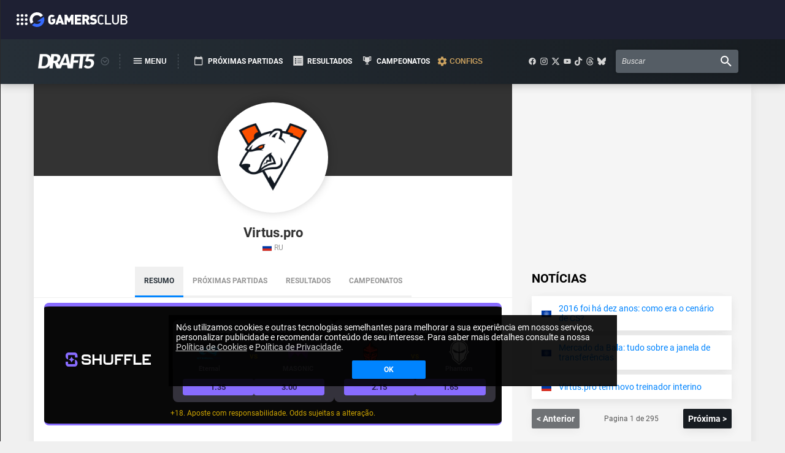

--- FILE ---
content_type: text/html; charset=utf-8
request_url: https://draft5.gg/equipe/5-Virtus.pro
body_size: 26196
content:
<!DOCTYPE html><html lang="pt-BR"><head><script async="" defer="" custom-element="amp-social-share" src="https://cdn.ampproject.org/v0/amp-social-share-0.1.js" type="b4da12f83ebe00c0bb0f11d2-text/javascript"></script><script async="" defer="" src="https://platform.twitter.com/widgets.js" charSet="utf-8" type="b4da12f83ebe00c0bb0f11d2-text/javascript"></script><script async="" defer="" src="https://securepubads.g.doubleclick.net/tag/js/gpt.js" type="b4da12f83ebe00c0bb0f11d2-text/javascript"></script><script async="" defer="" src="https://gcie.gamersclub.gg/cjs/index.js" type="b4da12f83ebe00c0bb0f11d2-text/javascript"></script><link rel="preload" href="https://gcie.gamersclub.gg/fonts/fonts.css" as="style"/><link rel="preload" as="style" data-href="https://fonts.googleapis.com/css2?family=Archivo:wght@100;200;300;400;500;600;700;800;900&amp;family=Roboto:ital,wght@0,100;0,300;0,400;0,500;0,700;0,900;1,100;1,300;1,400;1,500;1,700;1,900&amp;family=Poppins:wght@100;200;300;400;500;600;700;800;900&amp;family=Teko:wght@300;400;500;600;700&amp;display=swap"/><meta name="viewport" content="width=device-width"/><meta charSet="utf-8"/><style data-styled="" data-styled-version="5.3.3"></style><title>Virtus.pro  | DRAFT5 - Notícias e Coberturas CS</title><link rel="preconnect" href="https://static.draft5.gg"/><link rel="preconnect" href="https://api.draft5.gg"/><link rel="preconnect" href="https://stats.g.doubleclick.net"/><link rel="preconnect" href="https://ajax.googleapis.com"/><link rel="preconnect" href="https://www.google-analytics.com"/><link rel="preconnect" href="https://connect.facebook.net"/><link rel="preconnect" href="https://www.googletagmanager.com"/><link rel="preconnect" href="https://www.facebook.com"/><link rel="preconnect" href="https://syndication.twitter.com"/><link rel="canonical" href="https://draft5.gg/equipe/5-Virtus.pro"/><meta name="description" content="Saiba tudo sobre o Virtus.pro. Fique por dentro dos próximos jogos, resultados, notícias e muito mais."/><meta property="og:locale" content="pt_BR"/><meta property="og:url" content="https://draft5.gg/equipe/5-Virtus.pro"/><meta property="og:title" content="Virtus.pro  | DRAFT5 - Notícias e Coberturas CS"/><meta property="og:description" content="Saiba tudo sobre o Virtus.pro. Fique por dentro dos próximos jogos, resultados, notícias e muito mais."/><meta property="og:site_name" content="DRAFT5"/><meta property="og:image" content="https://static.draft5.gg/assets/meta_face.png"/><meta property="og:type" content="website"/><meta property="fb:app_id" content="281369788996885"/><meta name="twitter:title" content="Virtus.pro  | DRAFT5 - Notícias e Coberturas CS"/><meta name="twitter:type" content="website"/><meta name="twitter:text:description" content="Saiba tudo sobre o Virtus.pro. Fique por dentro dos próximos jogos, resultados, notícias e muito mais."/><meta name="twitter:description" content="Saiba tudo sobre o Virtus.pro. Fique por dentro dos próximos jogos, resultados, notícias e muito mais."/><meta name="twitter:image" content="https://static.draft5.gg/assets/meta_face.png"/><meta name="twitter:card" content="summary_large_image"/><meta name="twitter:site" content="@Draft5gg"/><meta name="robots" content="max-image-preview:large"/><meta name="next-head-count" content="32"/><link rel="preload" href="/_next/static/css/131714d01543605a32f6.css" as="style"/><link rel="stylesheet" href="/_next/static/css/131714d01543605a32f6.css" data-n-g=""/><noscript data-n-css=""></noscript><script defer="" nomodule="" src="/_next/static/chunks/polyfills-a40ef1678bae11e696dba45124eadd70.js" type="b4da12f83ebe00c0bb0f11d2-text/javascript"></script><script src="/_next/static/chunks/webpack-ce7125b7bd5ab36dbeae.js" defer="" type="b4da12f83ebe00c0bb0f11d2-text/javascript"></script><script src="/_next/static/chunks/framework-26c7ef1740bba62bfbe1.js" defer="" type="b4da12f83ebe00c0bb0f11d2-text/javascript"></script><script src="/_next/static/chunks/main-645202fe62dec0d6d829.js" defer="" type="b4da12f83ebe00c0bb0f11d2-text/javascript"></script><script src="/_next/static/chunks/pages/_app-926a93fb295df8dc0ed5.js" defer="" type="b4da12f83ebe00c0bb0f11d2-text/javascript"></script><script src="/_next/static/chunks/8419-7bc368013bdbb3e39f8e.js" defer="" type="b4da12f83ebe00c0bb0f11d2-text/javascript"></script><script src="/_next/static/chunks/2400-c5d576ac1570cca72d43.js" defer="" type="b4da12f83ebe00c0bb0f11d2-text/javascript"></script><script src="/_next/static/chunks/3970-7fdd0100705037bd5bd4.js" defer="" type="b4da12f83ebe00c0bb0f11d2-text/javascript"></script><script src="/_next/static/chunks/5675-22e936f3a6d544327413.js" defer="" type="b4da12f83ebe00c0bb0f11d2-text/javascript"></script><script src="/_next/static/chunks/8518-dee1d6e7cf6af22181d9.js" defer="" type="b4da12f83ebe00c0bb0f11d2-text/javascript"></script><script src="/_next/static/chunks/5782-02531e51f455ec281857.js" defer="" type="b4da12f83ebe00c0bb0f11d2-text/javascript"></script><script src="/_next/static/chunks/5963-73164a8c49f844a0c93e.js" defer="" type="b4da12f83ebe00c0bb0f11d2-text/javascript"></script><script src="/_next/static/chunks/945-1a3f71a9aa64a93ab5b5.js" defer="" type="b4da12f83ebe00c0bb0f11d2-text/javascript"></script><script src="/_next/static/chunks/7185-b884973133ebdf8670c0.js" defer="" type="b4da12f83ebe00c0bb0f11d2-text/javascript"></script><script src="/_next/static/chunks/3533-f266e2388ac657b27cf3.js" defer="" type="b4da12f83ebe00c0bb0f11d2-text/javascript"></script><script src="/_next/static/chunks/3233-68492c208809971cddc8.js" defer="" type="b4da12f83ebe00c0bb0f11d2-text/javascript"></script><script src="/_next/static/chunks/pages/equipe/%5B...id%5D-a24eb36b9f6ce8928be7.js" defer="" type="b4da12f83ebe00c0bb0f11d2-text/javascript"></script><script src="/_next/static/mJ2lgyHjRd_KakRmI1t7G/_buildManifest.js" defer="" type="b4da12f83ebe00c0bb0f11d2-text/javascript"></script><script src="/_next/static/mJ2lgyHjRd_KakRmI1t7G/_ssgManifest.js" defer="" type="b4da12f83ebe00c0bb0f11d2-text/javascript"></script><style data-styled="" data-styled-version="5.3.3">.lmwqxz{-webkit-transform-origin:center;-ms-transform-origin:center;transform-origin:center;}/*!sc*/
@media screen and (max-width:768px){.lmwqxz{width:auto;height:auto;}}/*!sc*/
data-styled.g2[id="Icon__StyledIcon-sc-1eykykh-0"]{content:"lmwqxz,"}/*!sc*/
.jmsxEN{width:auto;border:0;border-radius:2px;padding:16px 16px;color:white;font-weight:bold;font-size:18px;font-family:"Roboto",sans-serif;cursor:pointer;-webkit-transition:all 0.2s;transition:all 0.2s;box-shadow:0 0px 35px rgba(50,50,93,0.01),0 5px 15px rgba(0,0,0,0.07);position:relative;top:0;display:-webkit-box;display:-webkit-flex;display:-ms-flexbox;display:flex;-webkit-align-items:center;-webkit-box-align:center;-ms-flex-align:center;align-items:center;-webkit-box-pack:center;-webkit-justify-content:center;-ms-flex-pack:center;justify-content:center;-webkit-text-decoration:none;text-decoration:none;background:#171c21;color:white;fill:white;border-color:#171c21;font-size:14px;padding:8px;}/*!sc*/
.jmsxEN[disabled]{opacity:0.6;cursor:not-allowed;}/*!sc*/
.jmsxEN:hover{box-shadow:0 0px 35px rgba(50,50,93,0.15),0 5px 15px rgba(0,0,0,0.2);}/*!sc*/
@media screen and (max-width:768px){.jmsxEN{font-size:24px;padding:16px;}}/*!sc*/
data-styled.g3[id="Button__ButtonContainer-sc-r9pcq5-0"]{content:"jmsxEN,"}/*!sc*/
.jjnsuF{display:-webkit-box;display:-webkit-flex;display:-ms-flexbox;display:flex;-webkit-align-items:center;-webkit-box-align:center;-ms-flex-align:center;align-items:center;-webkit-box-pack:center;-webkit-justify-content:center;-ms-flex-pack:center;justify-content:center;-webkit-flex-direction:column;-ms-flex-direction:column;flex-direction:column;z-index:10;position:fixed;top:63px;left:0;width:100%;background:#262f37;background:-moz-linear-gradient( left,#262f37 0%,#171c21 100% );background:-webkit-linear-gradient( left,#262f37 0%,#171c21 100% );background:linear-gradient( to right,#262f37 0%,#171c21 100% );-webkit-filter:progid:DXImageTransform.Microsoft.gradient( startColorstr=' #262f37',endColorstr='#171c21',GradientType=1 );filter:progid:DXImageTransform.Microsoft.gradient( startColorstr=' #262f37',endColorstr='#171c21',GradientType=1 );box-shadow:0px 0px 15px rgba(0,0,0,0.3);}/*!sc*/
.jjnsuF svg{text-align:center;}/*!sc*/
.jjnsuF svg path{display:block;margin:auto;}/*!sc*/
data-styled.g7[id="styles__Container-sc-1tlfd0u-0"]{content:"jjnsuF,"}/*!sc*/
.BZaNa{display:-webkit-box;display:-webkit-flex;display:-ms-flexbox;display:flex;-webkit-align-items:center;-webkit-box-align:center;-ms-flex-align:center;align-items:center;margin:0 1rem;padding:1.125rem 0;height:4.625rem;width:100%;max-width:72.5rem;}/*!sc*/
@media screen and (max-width:768px){.BZaNa{height:7.5rem;padding:1.5rem;}}/*!sc*/
data-styled.g8[id="styles__Wrapper-sc-1tlfd0u-1"]{content:"BZaNa,"}/*!sc*/
.dyeFot{display:-webkit-box;display:-webkit-flex;display:-ms-flexbox;display:flex;-webkit-align-items:center;-webkit-box-align:center;-ms-flex-align:center;align-items:center;margin-right:1rem;width:unset;}/*!sc*/
@media screen and (max-width:768px){.dyeFot{height:100%;}}/*!sc*/
@media screen and (max-width:550px){.dyeFot{width:100%;-webkit-flex-direction:row-reverse;-ms-flex-direction:row-reverse;flex-direction:row-reverse;}}/*!sc*/
data-styled.g9[id="styles__Menus-sc-1tlfd0u-2"]{content:"dyeFot,"}/*!sc*/
.gUUoAs{display:-webkit-box;display:-webkit-flex;display:-ms-flexbox;display:flex;-webkit-align-items:center;-webkit-box-align:center;-ms-flex-align:center;align-items:center;margin:0;}/*!sc*/
@media screen and (max-width:550px){.gUUoAs{margin:0 auto;}}/*!sc*/
data-styled.g10[id="styles__Products-sc-1tlfd0u-3"]{content:"gUUoAs,"}/*!sc*/
.dqxOeD{background:#262f37;background:-moz-linear-gradient( left,#262f37 0%,#171c21 100% );background:-webkit-linear-gradient( left,#262f37 0%,#171c21 100% );background:linear-gradient( to right,#262f37 0%,#171c21 100% );-webkit-filter:progid:DXImageTransform.Microsoft.gradient( startColorstr=' #262f37',endColorstr='#171c21',GradientType=1 );filter:progid:DXImageTransform.Microsoft.gradient( startColorstr=' #262f37',endColorstr='#171c21',GradientType=1 );position:fixed;min-height:64px;top:0;left:0;right:0;z-index:11;}/*!sc*/
data-styled.g11[id="styles__NavbarPlaceholder-sc-1tlfd0u-4"]{content:"dqxOeD,"}/*!sc*/
.fomYkT{display:-webkit-box;display:-webkit-flex;display:-ms-flexbox;display:flex;}/*!sc*/
data-styled.g12[id="styles__LogoLink-sc-1tlfd0u-5"]{content:"fomYkT,"}/*!sc*/
.iuMYlP{height:100%;width:6.1875rem;margin:auto auto;}/*!sc*/
@media screen and (max-width:768px){.iuMYlP{height:100%;width:12rem;}}/*!sc*/
data-styled.g13[id="styles__Logo-sc-1tlfd0u-6"]{content:"iuMYlP,"}/*!sc*/
.lmxfTO{position:relative;height:1rem;width:1rem;margin-left:0.25rem;margin-right:1rem;}/*!sc*/
@media screen and (max-width:768px){.lmxfTO{display:none;}}/*!sc*/
data-styled.g14[id="styles__ProductsMenu-sc-1tlfd0u-7"]{content:"lmxfTO,"}/*!sc*/
.hoibGo{width:100%;height:100%;background:transparent;border:none;padding:0;cursor:pointer;}/*!sc*/
.hoibGo:hover{-webkit-filter:brightness(85%);filter:brightness(85%);}/*!sc*/
data-styled.g15[id="styles__ProductsMenuButton-sc-1tlfd0u-8"]{content:"hoibGo,"}/*!sc*/
.ixBkZw{display:-webkit-box;display:-webkit-flex;display:-ms-flexbox;display:flex;-webkit-align-items:center;-webkit-box-align:center;-ms-flex-align:center;align-items:center;-webkit-box-pack:center;-webkit-justify-content:center;-ms-flex-pack:center;justify-content:center;height:100%;width:6rem;position:relative;padding-right:3px;border:0px dashed #545d65;border-left-width:1px;border-right-width:1px;}/*!sc*/
@media screen and (max-width:768px){.ixBkZw{margin-left:0.5rem;width:unset;border:none;}}/*!sc*/
@media screen and (max-width:550px){.ixBkZw{border:none;width:unset;margin-right:1rem;}}/*!sc*/
.iyaByc{display:-webkit-box;display:-webkit-flex;display:-ms-flexbox;display:flex;-webkit-align-items:center;-webkit-box-align:center;-ms-flex-align:center;align-items:center;-webkit-box-pack:center;-webkit-justify-content:center;-ms-flex-pack:center;justify-content:center;height:100%;width:6rem;position:relative;padding-right:3px;border:0px dashed #545d65;border-left-width:0px;border-right-width:0px;}/*!sc*/
@media screen and (max-width:768px){.iyaByc{margin-left:0.5rem;width:unset;border:none;}}/*!sc*/
@media screen and (max-width:550px){.iyaByc{border:none;width:unset;margin-right:1rem;}}/*!sc*/
data-styled.g18[id="styles__HamburguerMenu-sc-1tlfd0u-11"]{content:"ixBkZw,iyaByc,"}/*!sc*/
.elBGAP{display:-webkit-box;display:-webkit-flex;display:-ms-flexbox;display:flex;-webkit-align-items:center;-webkit-box-align:center;-ms-flex-align:center;align-items:center;-webkit-box-pack:center;-webkit-justify-content:center;-ms-flex-pack:center;justify-content:center;background:transparent;border:none;padding:0;cursor:pointer;}/*!sc*/
.elBGAP svg{width:1.5rem;}/*!sc*/
.elBGAP strong{font-size:0.75rem;color:#fff;text-transform:uppercase;}/*!sc*/
.elBGAP:hover{-webkit-filter:brightness(85%);filter:brightness(85%);}/*!sc*/
@media screen and (max-width:768px){.elBGAP svg{width:5rem;}.elBGAP strong{display:none;}}/*!sc*/
.kOMoqx{display:-webkit-box;display:-webkit-flex;display:-ms-flexbox;display:flex;-webkit-align-items:center;-webkit-box-align:center;-ms-flex-align:center;align-items:center;-webkit-box-pack:center;-webkit-justify-content:center;-ms-flex-pack:center;justify-content:center;background:transparent;border:none;padding:0;cursor:pointer;}/*!sc*/
.kOMoqx svg{width:1.5rem;}/*!sc*/
.kOMoqx strong{font-size:0.75rem;color:#cca25f;text-transform:uppercase;}/*!sc*/
.kOMoqx:hover{-webkit-filter:brightness(85%);filter:brightness(85%);}/*!sc*/
@media screen and (max-width:768px){.kOMoqx svg{width:5rem;}.kOMoqx strong{display:none;}}/*!sc*/
data-styled.g19[id="styles__HamburguerMenuButton-sc-1tlfd0u-12"]{content:"elBGAP,kOMoqx,"}/*!sc*/
.hiicWz{display:-webkit-box;display:-webkit-flex;display:-ms-flexbox;display:flex;-webkit-box-pack:justify;-webkit-justify-content:space-between;-ms-flex-pack:justify;justify-content:space-between;-webkit-align-items:center;-webkit-box-align:center;-ms-flex-align:center;align-items:center;list-style-type:none;padding:0;margin-right:1rem;}/*!sc*/
.hiicWz li + li{margin-left:0.5rem;}/*!sc*/
.hiicWz li a{display:-webkit-box;display:-webkit-flex;display:-ms-flexbox;display:flex;-webkit-box-pack:justify;-webkit-justify-content:space-between;-ms-flex-pack:justify;justify-content:space-between;-webkit-align-items:center;-webkit-box-align:center;-ms-flex-align:center;align-items:center;-webkit-text-decoration:none;text-decoration:none;}/*!sc*/
.hiicWz li a strong{font-size:0.75rem;color:#fff;text-transform:uppercase;}/*!sc*/
.hiicWz li a strong:hover{-webkit-filter:brightness(85%);filter:brightness(85%);}/*!sc*/
.hiicWz svg path{background:red;}/*!sc*/
@media screen and (max-width:1050px){.hiicWz{display:none;}}/*!sc*/
data-styled.g28[id="styles__Pages-sc-1tlfd0u-21"]{content:"hiicWz,"}/*!sc*/
.mifaQ{display:-webkit-box;display:-webkit-flex;display:-ms-flexbox;display:flex;-webkit-align-items:center;-webkit-box-align:center;-ms-flex-align:center;align-items:center;-webkit-box-pack:center;-webkit-justify-content:center;-ms-flex-pack:center;justify-content:center;height:100%;margin-left:auto;margin-right:1rem;}/*!sc*/
data-styled.g29[id="styles__RightSideMenu-sc-1tlfd0u-22"]{content:"mifaQ,"}/*!sc*/
.enjEZX{display:-webkit-box;display:-webkit-flex;display:-ms-flexbox;display:flex;-webkit-align-items:center;-webkit-box-align:center;-ms-flex-align:center;align-items:center;-webkit-box-pack:center;-webkit-justify-content:center;-ms-flex-pack:center;justify-content:center;margin-right:1rem;}/*!sc*/
.enjEZX a{display:-webkit-box;display:-webkit-flex;display:-ms-flexbox;display:flex;-webkit-align-items:center;-webkit-box-align:center;-ms-flex-align:center;align-items:center;-webkit-box-pack:center;-webkit-justify-content:center;-ms-flex-pack:center;justify-content:center;}/*!sc*/
.enjEZX a svg{fill:#d5d5d5;-webkit-transition:fill 0.2s,margin 0.2s;transition:fill 0.2s,margin 0.2s;}/*!sc*/
.enjEZX a + a{margin-left:0.3rem;}/*!sc*/
.enjEZX a:hover svg{fill:#ffffff;-webkit-filter:brightness(125%);filter:brightness(125%);}/*!sc*/
@media screen and (max-width:768px){.enjEZX{display:none;}}/*!sc*/
data-styled.g30[id="styles__RightSideMenuSocialMedias-sc-1tlfd0u-23"]{content:"enjEZX,"}/*!sc*/
.bGzkjR{height:100%;max-width:15.75rem;}/*!sc*/
data-styled.g31[id="styles__SearchForm-sc-1tlfd0u-24"]{content:"bGzkjR,"}/*!sc*/
.jitdqd{display:-webkit-box;display:-webkit-flex;display:-ms-flexbox;display:flex;-webkit-align-items:center;-webkit-box-align:center;-ms-flex-align:center;align-items:center;-webkit-box-pack:justify;-webkit-justify-content:space-between;-ms-flex-pack:justify;justify-content:space-between;padding:0 0.5rem;height:100%;width:100%;background-color:#555d65;box-shadow:0px 0px 4px rgba(0,0,0,0.25);border-radius:4px;}/*!sc*/
.jitdqd input{height:100%;width:100%;margin-right:0.5rem;background-color:transparent;outline:none;border:none;font-size:0.75rem;color:#ffffff;}/*!sc*/
.jitdqd input::-webkit-input-placeholder{color:#e5e5e5;font-style:italic;}/*!sc*/
.jitdqd input::-moz-placeholder{color:#e5e5e5;font-style:italic;}/*!sc*/
.jitdqd input:-ms-input-placeholder{color:#e5e5e5;font-style:italic;}/*!sc*/
.jitdqd input::placeholder{color:#e5e5e5;font-style:italic;}/*!sc*/
@media screen and (max-width:768px){.jitdqd input{font-size:1.5rem;}}/*!sc*/
@media screen and (max-width:550px){.jitdqd input{display:none;}}/*!sc*/
.jitdqd button{display:-webkit-box;display:-webkit-flex;display:-ms-flexbox;display:flex;-webkit-align-items:center;-webkit-box-align:center;-ms-flex-align:center;align-items:center;-webkit-box-pack:center;-webkit-justify-content:center;-ms-flex-pack:center;justify-content:center;padding:0;border:none;background:transparent;cursor:pointer;}/*!sc*/
.jitdqd button svg{-webkit-filter:invert(100%) sepia(100%) saturate(1%) hue-rotate(303deg) brightness(103%) contrast(101%);filter:invert(100%) sepia(100%) saturate(1%) hue-rotate(303deg) brightness(103%) contrast(101%);}/*!sc*/
@media screen and (max-width:768px){.jitdqd button{height:100%;}.jitdqd button svg{height:100%;width:2.5rem;}}/*!sc*/
data-styled.g32[id="styles__SearchBar-sc-1tlfd0u-25"]{content:"jitdqd,"}/*!sc*/
.lmEvrg{width:100%;padding-right:15px;padding-left:15px;margin-right:auto;margin-left:auto;}/*!sc*/
.evOGkb{width:100%;padding-right:15px;padding-left:15px;margin-right:auto;margin-left:auto;}/*!sc*/
@media (min-width:576px){.evOGkb{max-width:540px;}}/*!sc*/
@media (min-width:768px){.evOGkb{max-width:720px;}}/*!sc*/
@media (min-width:992px){.evOGkb{max-width:960px;}}/*!sc*/
@media (min-width:1200px){.evOGkb{max-width:1140px;}}/*!sc*/
data-styled.g34[id="sc-bdvvtL"]{content:"lmEvrg,evOGkb,"}/*!sc*/
.gfwIpP{display:-ms-flexbox;display:-webkit-box;display:-webkit-flex;display:-ms-flexbox;display:flex;-ms-flex-wrap:wrap;-webkit-flex-wrap:wrap;-ms-flex-wrap:wrap;flex-wrap:wrap;margin-right:-15px;margin-left:-15px;}/*!sc*/
data-styled.g35[id="sc-gsDKAQ"]{content:"gfwIpP,"}/*!sc*/
.TYdVh{position:relative;width:100%;min-height:1px;padding-right:15px;padding-left:15px;}/*!sc*/
@media (min-width:992px){.TYdVh{-ms-flex:0 0 66.66666666666667%;-webkit-flex:0 0 66.66666666666667%;-ms-flex:0 0 66.66666666666667%;flex:0 0 66.66666666666667%;max-width:66.66666666666667%;}}/*!sc*/
.iIwogf{position:relative;width:100%;min-height:1px;padding-right:15px;padding-left:15px;}/*!sc*/
@media (min-width:992px){.iIwogf{-ms-flex:0 0 100%;-webkit-flex:0 0 100%;-ms-flex:0 0 100%;flex:0 0 100%;max-width:100%;}}/*!sc*/
.hDXwOp{position:relative;width:100%;min-height:1px;padding-right:15px;padding-left:15px;}/*!sc*/
@media (max-width:574px){.hDXwOp{-ms-flex:0 0 50%;-webkit-flex:0 0 50%;-ms-flex:0 0 50%;flex:0 0 50%;max-width:50%;}}/*!sc*/
@media (min-width:576px){.hDXwOp{-ms-flex:0 0 50%;-webkit-flex:0 0 50%;-ms-flex:0 0 50%;flex:0 0 50%;max-width:50%;}}/*!sc*/
@media (min-width:768px){.hDXwOp{-ms-flex:0 0 50%;-webkit-flex:0 0 50%;-ms-flex:0 0 50%;flex:0 0 50%;max-width:50%;}}/*!sc*/
@media (min-width:992px){.hDXwOp{-ms-flex:0 0 50%;-webkit-flex:0 0 50%;-ms-flex:0 0 50%;flex:0 0 50%;max-width:50%;}}/*!sc*/
@media (min-width:1200px){.hDXwOp{-ms-flex:0 0 50%;-webkit-flex:0 0 50%;-ms-flex:0 0 50%;flex:0 0 50%;max-width:50%;}}/*!sc*/
.UsnfG{position:relative;width:100%;min-height:1px;padding-right:15px;padding-left:15px;}/*!sc*/
@media (min-width:992px){.UsnfG{-ms-flex:0 0 33.333333333333336%;-webkit-flex:0 0 33.333333333333336%;-ms-flex:0 0 33.333333333333336%;flex:0 0 33.333333333333336%;max-width:33.333333333333336%;}}/*!sc*/
data-styled.g36[id="sc-dkPtRN"]{content:"TYdVh,iIwogf,hDXwOp,UsnfG,"}/*!sc*/
html{-webkit-box-sizing:border-box;box-sizing:border-box;-ms-overflow-style:scrollbar;}/*!sc*/
*,*::before,*::after{-webkit-box-sizing:inherit;box-sizing:inherit;}/*!sc*/
data-styled.g37[id="sc-global-czSCUT1"]{content:"sc-global-czSCUT1,"}/*!sc*/
.hGiRiz{background:white;box-shadow:0 0px 35px rgba(50,50,93,.01),0 5px 15px rgba(0,0,0,.07);padding:0px;}/*!sc*/
.cUwtSB{background:white;box-shadow:0 0px 35px rgba(50,50,93,.01),0 5px 15px rgba(0,0,0,.07);padding:20px;}/*!sc*/
data-styled.g38[id="Card__CardContainer-sc-122kzjp-0"]{content:"hGiRiz,cUwtSB,"}/*!sc*/
.bTftiB{width:118px;height:118px;margin-right:0px;margin-left:0px;margin-top:0px;margin-bottom:0px;}/*!sc*/
@media screen and (max-width:768px){.bTftiB{width:177px !important;height:177px !important;margin-right:0px;margin-left:0px;margin-top:0px;margin-bottom:0px;}}/*!sc*/
data-styled.g40[id="TeamLogo__Image-sc-3kie7v-1"]{content:"bTftiB,"}/*!sc*/
.fCiWVY{width:15px;height:15px;margin-right:0px;margin-left:0px;margin-top:0px;margin-bottom:0px;}/*!sc*/
@media screen and (max-width:768px){.fCiWVY{width:22.5px;height:22.5px;margin-right:0px;margin-left:0px;margin-top:0px;margin-bottom:0px;}}/*!sc*/
.CMcrE{width:15px;height:15px;margin-right:4px;margin-left:0px;margin-top:0px;margin-bottom:0px;}/*!sc*/
@media screen and (max-width:768px){.CMcrE{width:22.5px;height:22.5px;margin-right:8px;margin-left:0px;margin-top:0px;margin-bottom:0px;}}/*!sc*/
.bEtOgS{width:16px;height:16px;margin-right:8px;margin-left:0px;margin-top:0px;margin-bottom:0px;}/*!sc*/
@media screen and (max-width:768px){.bEtOgS{width:32px;height:32px;margin-right:20px;margin-left:0px;margin-top:0px;margin-bottom:0px;}}/*!sc*/
data-styled.g50[id="Flag__Flags-sc-paakpi-1"]{content:"fCiWVY,CMcrE,bEtOgS,"}/*!sc*/
.kgJxzs{text-align:center;box-shadow:0 0px 35px rgba(50,50,93,0.04),0 5px 15px rgba(0,0,0,0.1);color:#959595;width:100%;}/*!sc*/
@media screen and (max-width:768px){.kgJxzs{font-size:32px;}}/*!sc*/
data-styled.g67[id="EmptyState__EmptyStateContainer-sc-12we3sr-0"]{content:"kgJxzs,"}/*!sc*/
.Bxkn{margin-top:0;margin-bottom:0;}/*!sc*/
@media screen and (max-width:768px){.Bxkn{font-size:32px;}}/*!sc*/
data-styled.g68[id="EmptyState__EmptyStateText-sc-12we3sr-1"]{content:"Bxkn,"}/*!sc*/
.jurPzP{min-height:250px;min-width:300px;display:-webkit-box;display:-webkit-flex;display:-ms-flexbox;display:flex;-webkit-align-items:center;-webkit-box-align:center;-ms-flex-align:center;align-items:center;-webkit-box-pack:center;-webkit-justify-content:center;-ms-flex-pack:center;justify-content:center;}/*!sc*/
@media screen and (max-width:768px){.jurPzP{display:-webkit-box;display:-webkit-flex;display:-ms-flexbox;display:flex;}}/*!sc*/
data-styled.g104[id="AdManagerSpacer__SpacerWrapper-sc-m62nzl-0"]{content:"jurPzP,"}/*!sc*/
.vLShn{display:-webkit-box;display:-webkit-flex;display:-ms-flexbox;display:flex;-webkit-flex-direction:row;-ms-flex-direction:row;flex-direction:row;-webkit-align-items:center;-webkit-box-align:center;-ms-flex-align:center;align-items:center;background-color:#f5f5f5;}/*!sc*/
@media screen and (max-width:768px){.vLShn{width:100%;}}/*!sc*/
data-styled.g153[id="PlayerCard__PlayerCardContainer-sc-1u0zx4y-0"]{content:"vLShn,"}/*!sc*/
.bPplhI{display:-webkit-box;display:-webkit-flex;display:-ms-flexbox;display:flex;-webkit-box-pack:center;-webkit-justify-content:center;-ms-flex-pack:center;justify-content:center;-webkit-align-items:center;-webkit-box-align:center;-ms-flex-align:center;align-items:center;}/*!sc*/
.bPplhI img{padding:2px;width:64px;max-width:64px;height:64px;max-height:64px;border-radius:50%;}/*!sc*/
@media screen and (max-width:768px){.bPplhI img{height:105px;max-height:105px;width:105px;max-width:105px;}}/*!sc*/
data-styled.g155[id="PlayerCard__PlayerPhoto-sc-1u0zx4y-2"]{content:"bPplhI,"}/*!sc*/
.epUdmQ{padding:6px 3px;}/*!sc*/
data-styled.g156[id="PlayerCard__PlayerInfo-sc-1u0zx4y-3"]{content:"epUdmQ,"}/*!sc*/
.hfVqXh{font-size:14px;color:#333;display:-webkit-box;display:-webkit-flex;display:-ms-flexbox;display:flex;-webkit-align-items:center;-webkit-box-align:center;-ms-flex-align:center;align-items:center;-webkit-box-pack:center;-webkit-justify-content:center;-ms-flex-pack:center;justify-content:center;text-align:center;font-weight:500;}/*!sc*/
@media screen and (max-width:768px){.hfVqXh{font-size:32px;}}/*!sc*/
data-styled.g157[id="PlayerCard__PlayerNickName-sc-1u0zx4y-4"]{content:"hfVqXh,"}/*!sc*/
.jLjQqv{margin-right:4px;}/*!sc*/
data-styled.g158[id="PlayerCard__PlayerFlag-sc-1u0zx4y-5"]{content:"jLjQqv,"}/*!sc*/
.fQWvxR{display:-webkit-box;display:-webkit-flex;display:-ms-flexbox;display:flex;-webkit-flex-direction:column;-ms-flex-direction:column;flex-direction:column;gap:4px;}/*!sc*/
data-styled.g163[id="PlayerCardList__PlayerCardListContainer-sc-cuylet-0"]{content:"fQWvxR,"}/*!sc*/
.idGDf{display:-webkit-box;display:-webkit-flex;display:-ms-flexbox;display:flex;-webkit-align-items:center;-webkit-box-align:center;-ms-flex-align:center;align-items:center;-webkit-box-pack:center;-webkit-justify-content:center;-ms-flex-pack:center;justify-content:center;-webkit-flex-direction:column;-ms-flex-direction:column;flex-direction:column;width:100%;margin-top:1rem;padding:2rem;padding-bottom:4rem;background:#262f37;background:-moz-linear-gradient( left,#262f37 0%,#171c21 100% );background:-webkit-linear-gradient( left,#262f37 0%,#171c21 100% );background:linear-gradient( to right,#262f37 0%,#171c21 100% );-webkit-filter:progid:DXImageTransform.Microsoft.gradient( startColorstr='#262f37',endColorstr='#171c21',GradientType=1 );filter:progid:DXImageTransform.Microsoft.gradient( startColorstr='#262f37',endColorstr='#171c21',GradientType=1 );IE6-9 box-shadow:0px 0px 15px rgba(0,0,0,0.3);}/*!sc*/
.idGDf svg{text-align:center;}/*!sc*/
.idGDf svg path{display:block;margin:auto;}/*!sc*/
data-styled.g193[id="styles__Container-sc-6mjr3j-0"]{content:"idGDf,"}/*!sc*/
.bBSWDS{display:-webkit-box;display:-webkit-flex;display:-ms-flexbox;display:flex;-webkit-box-pack:space-around;-webkit-justify-content:space-around;-ms-flex-pack:space-around;justify-content:space-around;overflow:hidden;-webkit-flex-wrap:wrap;-ms-flex-wrap:wrap;flex-wrap:wrap;width:100%;max-width:72.5rem;min-height:6rem;gap:1rem;}/*!sc*/
data-styled.g194[id="styles__Wrapper-sc-6mjr3j-1"]{content:"bBSWDS,"}/*!sc*/
.knjTMP{display:-webkit-box;display:-webkit-flex;display:-ms-flexbox;display:flex;-webkit-flex-direction:column;-ms-flex-direction:column;flex-direction:column;width:14rem;gap:0.25rem;font-size:0.75rem;font-weight:bold;}/*!sc*/
@media screen and (max-width:768px){.knjTMP{width:20rem;font-size:28px;}}/*!sc*/
data-styled.g195[id="styles__Block-sc-6mjr3j-2"]{content:"knjTMP,"}/*!sc*/
.jlqqKI{color:#9eadbc;text-transform:uppercase;margin-bottom:0.25rem;}/*!sc*/
data-styled.g196[id="styles__Title-sc-6mjr3j-3"]{content:"jlqqKI,"}/*!sc*/
.hRELaz{width:-webkit-max-content;width:-moz-max-content;width:max-content;color:#5780a8;}/*!sc*/
data-styled.g197[id="styles__Item-sc-6mjr3j-4"]{content:"hRELaz,"}/*!sc*/
.knrYtf{width:-webkit-max-content;width:-moz-max-content;width:max-content;color:#5780a8;cursor:pointer;-webkit-text-decoration:none;text-decoration:none;}/*!sc*/
.knrYtf:hover{-webkit-filter:brightness(125%);filter:brightness(125%);}/*!sc*/
data-styled.g198[id="styles__LinkItem-sc-6mjr3j-5"]{content:"knrYtf,"}/*!sc*/
.iLyIQE{display:-webkit-box;display:-webkit-flex;display:-ms-flexbox;display:flex;-webkit-align-items:center;-webkit-box-align:center;-ms-flex-align:center;align-items:center;gap:0.25rem;width:-webkit-max-content;width:-moz-max-content;width:max-content;text-align:center;color:#5780a8;}/*!sc*/
.iLyIQE svg{fill:#5780a8;color:#5780a8;}/*!sc*/
data-styled.g199[id="styles__IconsItem-sc-6mjr3j-6"]{content:"iLyIQE,"}/*!sc*/
.kbyBpQ{display:-webkit-box;display:-webkit-flex;display:-ms-flexbox;display:flex;-webkit-align-items:center;-webkit-box-align:center;-ms-flex-align:center;align-items:center;-webkit-box-pack:center;-webkit-justify-content:center;-ms-flex-pack:center;justify-content:center;-webkit-flex-direction:row;-ms-flex-direction:row;flex-direction:row;gap:0.5rem;width:100%;margin-bottom:0.5rem;}/*!sc*/
.kbyBpQ a{display:-webkit-box;display:-webkit-flex;display:-ms-flexbox;display:flex;-webkit-align-items:center;-webkit-box-align:center;-ms-flex-align:center;align-items:center;-webkit-box-pack:center;-webkit-justify-content:center;-ms-flex-pack:center;justify-content:center;}/*!sc*/
.kbyBpQ a svg{fill:#9eadbc;-webkit-transition:filter 0.2s;transition:filter 0.2s;}/*!sc*/
.kbyBpQ a:hover svg{-webkit-filter:brightness(125%);filter:brightness(125%);}/*!sc*/
data-styled.g200[id="styles__SocialMedias-sc-6mjr3j-7"]{content:"kbyBpQ,"}/*!sc*/
.gbzDJM{font-size:11px;font-weight:300;color:#5780a8;text-align:center;}/*!sc*/
@media screen and (max-width:768px){}/*!sc*/
data-styled.g201[id="styles__CopyrightBlock-sc-6mjr3j-8"]{content:"gbzDJM,"}/*!sc*/
.elJLvi{margin-top:calc(63px + 4.625rem);width:-webkit-fill-content;width:-moz-content;width:fill-content;background-color:#f0f0f0;-webkit-transition:all 0.02s;transition:all 0.02s;min-width:768px;-webkit-transition-timing-function:ease-in-out;transition-timing-function:ease-in-out;}/*!sc*/
@media screen and (max-width:768px){.elJLvi{margin-top:calc(61px + 7.5rem);}}/*!sc*/
data-styled.g207[id="Layout__LayoutContainer-sc-1p6175g-0"]{content:"elJLvi,"}/*!sc*/
.fukLRL{display:block;position:fixed;top:calc(74px + 4.625rem + 2.4rem);height:100vh;width:calc(50% - 600px);max-width:265px;background:transparent;z-index:9;text-align:center;-webkit-transition:all 0.5s;transition:all 0.5s;left:20px;}/*!sc*/
@media screen and (max-width:1359px){.fukLRL{display:none;}}/*!sc*/
@media screen and (min-width:1360px) and (max-width:1599px){.fukLRL{left:7px;top:190px;}.fukLRL img{max-width:95px;}}/*!sc*/
@media screen and (min-width:1600px) and (max-width:1700px){.fukLRL{left:35px;top:180px;}.fukLRL img{max-width:145px;}}/*!sc*/
@media screen and (min-width:1701px) and (max-width:1900px){.fukLRL{left:35px;top:190px;}.fukLRL img{max-width:145px;}}/*!sc*/
@media screen and (min-width:1901px) and (max-width:2300px){.fukLRL{left:80px;top:190px;}}/*!sc*/
@media screen and (min-width:2301px) and (max-width:2560px){.fukLRL{left:300px;top:190px;}}/*!sc*/
@media screen and (min-width:2561px) and (max-width:3060px){.fukLRL{left:420px;top:190px;}}/*!sc*/
.cijFYY{display:block;position:fixed;top:calc(74px + 4.625rem + 2.4rem);height:100vh;width:calc(50% - 600px);max-width:265px;background:transparent;z-index:9;text-align:center;-webkit-transition:all 0.5s;transition:all 0.5s;right:20px;}/*!sc*/
@media screen and (max-width:1359px){.cijFYY{display:none;}}/*!sc*/
@media screen and (min-width:1360px) and (max-width:1599px){.cijFYY{right:7px;top:190px;}.cijFYY img{max-width:95px;}}/*!sc*/
@media screen and (min-width:1600px) and (max-width:1700px){.cijFYY{right:35px;top:180px;}.cijFYY img{max-width:145px;}}/*!sc*/
@media screen and (min-width:1701px) and (max-width:1900px){.cijFYY{right:35px;top:190px;}.cijFYY img{max-width:145px;}}/*!sc*/
@media screen and (min-width:1901px) and (max-width:2300px){.cijFYY{right:80px;top:190px;}}/*!sc*/
@media screen and (min-width:2301px) and (max-width:2560px){.cijFYY{right:300px;top:190px;}}/*!sc*/
@media screen and (min-width:2561px) and (max-width:3060px){.cijFYY{right:420px;top:190px;}}/*!sc*/
data-styled.g208[id="Layout__SideAd-sc-1p6175g-1"]{content:"fukLRL,cijFYY,"}/*!sc*/
.ctmwpK{background:#f0f0f0;margin:auto;padding-top:0px;min-height:calc(100vh - 24rem - 2rem - 1.9rem);max-width:1170px;}/*!sc*/
data-styled.g209[id="Layout__AppContainer-sc-1p6175g-2"]{content:"ctmwpK,"}/*!sc*/
.kDHPHd{position:fixed;top:50%;left:50%;-webkit-transform:translate(-50%,-50%);-ms-transform:translate(-50%,-50%);transform:translate(-50%,-50%);z-index:2147483647;pointer-events:none;display:-webkit-box;display:-webkit-flex;display:-ms-flexbox;display:flex;-webkit-align-items:center;-webkit-box-align:center;-ms-flex-align:center;align-items:center;-webkit-box-pack:center;-webkit-justify-content:center;-ms-flex-pack:center;justify-content:center;}/*!sc*/
.kDHPHd > *{pointer-events:all;display:-webkit-box;display:-webkit-flex;display:-ms-flexbox;display:flex;-webkit-align-items:center;-webkit-box-align:center;-ms-flex-align:center;align-items:center;-webkit-box-pack:center;-webkit-justify-content:center;-ms-flex-pack:center;justify-content:center;}/*!sc*/
data-styled.g210[id="Layout__ModalAdmUnit-sc-1p6175g-3"]{content:"kDHPHd,"}/*!sc*/
.itnwce{font-family:"Roboto","sans-serif";font-style:normal;font-weight:bold;font-size:20px;line-height:23px;text-transform:uppercase;margin-top:0px;}/*!sc*/
@media screen and (max-width:992px){.itnwce{margin-top:24px;}}/*!sc*/
@media screen and (max-width:768px){.itnwce{font-size:38px;}}/*!sc*/
data-styled.g212[id="TitleSingle__TitleContainer-sc-faqkks-0"]{content:"itnwce,"}/*!sc*/
.lcMyTH{width:970px;height:200px;background:#080808;background-size:cover;background-position:center;border-top:6px solid #886cff;border-bottom:3px solid #886cff;border-radius:8px;-webkit-flex-direction:column;-ms-flex-direction:column;flex-direction:column;-webkit-box-pack:justify;-webkit-justify-content:space-between;-ms-flex-pack:justify;justify-content:space-between;padding:10px;box-sizing:border-box;margin:0 auto;position:relative;overflow:hidden;display:-webkit-box;display:-webkit-flex;display:-ms-flexbox;display:flex;}/*!sc*/
@media (max-width:970px){.lcMyTH{display:-webkit-box;display:-webkit-flex;display:-ms-flexbox;display:flex;width:100%;height:auto;min-height:250px;}}/*!sc*/
data-styled.g279[id="LiveOddsLeaderboardNew__LiveOddsContainer-sc-1ig22kp-0"]{content:"lcMyTH,"}/*!sc*/
.dHTtib{display:-webkit-box;display:-webkit-flex;display:-ms-flexbox;display:flex;-webkit-flex-direction:row;-ms-flex-direction:row;flex-direction:row;-webkit-flex:1;-ms-flex:1;flex:1;gap:1px;-webkit-align-items:center;-webkit-box-align:center;-ms-flex-align:center;align-items:center;height:100%;overflow:hidden;}/*!sc*/
@media (max-width:768px){.dHTtib{-webkit-flex-direction:column;-ms-flex-direction:column;flex-direction:column;width:100%;overflow:visible;}}/*!sc*/
data-styled.g280[id="LiveOddsLeaderboardNew__MainRow-sc-1ig22kp-1"]{content:"dHTtib,"}/*!sc*/
.jooExC{width:200px;display:-webkit-box;display:-webkit-flex;display:-ms-flexbox;display:flex;-webkit-flex-direction:column;-ms-flex-direction:column;flex-direction:column;-webkit-align-items:center;-webkit-box-align:center;-ms-flex-align:center;align-items:center;-webkit-box-pack:center;-webkit-justify-content:center;-ms-flex-pack:center;justify-content:center;gap:10px;-webkit-flex-shrink:0;-ms-flex-negative:0;flex-shrink:0;border-right:1px solid rgba(255,255,255,0.1);padding-right:10px;}/*!sc*/
@media (max-width:768px){.jooExC{width:100%;border-right:none;border-bottom:1px solid rgba(255,255,255,0.1);padding-bottom:10px;padding-right:0;}}/*!sc*/
data-styled.g281[id="LiveOddsLeaderboardNew__LogoSection-sc-1ig22kp-2"]{content:"jooExC,"}/*!sc*/
.jpgeyv{display:block;}/*!sc*/
.jpgeyv img{width:140px;height:auto;object-fit:contain;}/*!sc*/
@media (max-width:768px){.jpgeyv img{width:220px;height:auto;}}/*!sc*/
data-styled.g282[id="LiveOddsLeaderboardNew__ProviderLogo-sc-1ig22kp-3"]{content:"jpgeyv,"}/*!sc*/
.cjKaVl{display:-webkit-box;display:-webkit-flex;display:-ms-flexbox;display:flex;-webkit-flex-direction:row;-ms-flex-direction:row;flex-direction:row;-webkit-box-pack:center;-webkit-justify-content:center;-ms-flex-pack:center;justify-content:center;-webkit-align-items:center;-webkit-box-align:center;-ms-flex-align:center;align-items:center;gap:8px;width:100%;height:100%;}/*!sc*/
@media (max-width:768px){.cjKaVl{gap:4px;-webkit-box-pack:center;-webkit-justify-content:center;-ms-flex-pack:center;justify-content:center;overflow:hidden;}}/*!sc*/
data-styled.g284[id="LiveOddsLeaderboardNew__MatchesGrid-sc-1ig22kp-5"]{content:"cjKaVl,"}/*!sc*/
.fzfsUX{width:100%;text-align:center;font-size:12px;color:#ffcc00;opacity:0.8;margin-top:0px;white-space:nowrap;overflow:hidden;text-overflow:ellipsis;}/*!sc*/
@media (max-width:768px){.fzfsUX{font-size:26px;}}/*!sc*/
data-styled.g295[id="LiveOddsLeaderboardNew__FooterContainer-sc-1ig22kp-16"]{content:"fzfsUX,"}/*!sc*/
.fJEICo{padding:12px 16px;display:-webkit-box;display:-webkit-flex;display:-ms-flexbox;display:flex;-webkit-transition:all 0.15s;transition:all 0.15s;-webkit-align-items:center;-webkit-box-align:center;-ms-flex-align:center;align-items:center;cursor:pointer;margin-bottom:8px;color:#0084ff;}/*!sc*/
.fJEICo:hover{background:#0084ff;color:white;}/*!sc*/
data-styled.g450[id="NewsCardSmall__NewsCardSmallContainer-sc-1q3y6t7-0"]{content:"fJEICo,"}/*!sc*/
.hHdCdo{-webkit-flex:1;-ms-flex:1;flex:1;margin:0;font-size:14px;}/*!sc*/
@media screen and (max-width:768px){.hHdCdo{font-size:34px;line-height:1.5;}}/*!sc*/
data-styled.g451[id="NewsCardSmall__Title-sc-1q3y6t7-1"]{content:"hHdCdo,"}/*!sc*/
.jniNKJ{margin-right:12px;position:relative;top:1px;}/*!sc*/
@media screen and (max-width:768px){.jniNKJ{width:32px;margin-right:24px;}}/*!sc*/
data-styled.g452[id="NewsCardSmall__NewsFlag-sc-1q3y6t7-2"]{content:"jniNKJ,"}/*!sc*/
.LwqSu{margin:16px 0;display:-webkit-box;display:-webkit-flex;display:-ms-flexbox;display:flex;-webkit-box-pack:justify;-webkit-justify-content:space-between;-ms-flex-pack:justify;justify-content:space-between;-webkit-align-items:center;-webkit-box-align:center;-ms-flex-align:center;align-items:center;}/*!sc*/
.LwqSu span{font-size:12px;color:#565656;}/*!sc*/
@media screen and (max-width:768px){.LwqSu span{font-size:26px;}}/*!sc*/
data-styled.g454[id="Pagination__PaginationContainer-sc-1ehijpr-0"]{content:"LwqSu,"}/*!sc*/
.hukAWK{background:white;border-bottom:1px solid #f0f0f0;}/*!sc*/
@media screen and (max-width:576px){.hukAWK{padding-top:8px;}}/*!sc*/
data-styled.g506[id="Tabs__TabsContainer-sc-123u54i-0"]{content:"hukAWK,"}/*!sc*/
.gmYFun{line-height:47px;display:inline-block;font-size:12px;text-transform:uppercase;font-weight:bold;padding:0 15px;margin-right:0px;-webkit-transition:all 0.3s;transition:all 0.3s;cursor:pointer;background:#f0f0f0;color:#262f37;border-bottom:3px solid #0084ff;}/*!sc*/
.gmYFun:hover{background:#f0f0f0;color:#171c21;border-bottom:3px solid #0084ff;}/*!sc*/
@media only screen and (max-width:576px){.gmYFun{width:100%;text-align:center;}}/*!sc*/
@media only screen and (max-width:768px){.gmYFun{font-size:24px;padding:15px;}}/*!sc*/
.jxBaYs{line-height:47px;display:inline-block;font-size:12px;text-transform:uppercase;font-weight:bold;padding:0 15px;margin-right:0px;-webkit-transition:all 0.3s;transition:all 0.3s;cursor:pointer;color:#959595;border-bottom:3px solid #f0f0f0;}/*!sc*/
.jxBaYs:hover{background:#f0f0f0;color:#171c21;border-bottom:3px solid #0084ff;}/*!sc*/
@media only screen and (max-width:576px){.jxBaYs{width:100%;text-align:center;}}/*!sc*/
@media only screen and (max-width:768px){.jxBaYs{font-size:24px;padding:15px;}}/*!sc*/
data-styled.g507[id="Tabs__TabItem-sc-123u54i-1"]{content:"gmYFun,jxBaYs,"}/*!sc*/
.ckBXmc{display:-webkit-box;display:-webkit-flex;display:-ms-flexbox;display:flex;-webkit-box-pack:center;-webkit-justify-content:center;-ms-flex-pack:center;justify-content:center;}/*!sc*/
@media screen and (max-width:992px){.ckBXmc{-webkit-flex-direction:column;-ms-flex-direction:column;flex-direction:column;}}/*!sc*/
data-styled.g508[id="Tabs__ContentContainer-sc-123u54i-2"]{content:"ckBXmc,"}/*!sc*/
.eTnjZM{height:150px;background:#333;background-size:cover;background-position:center;display:-webkit-box;display:-webkit-flex;display:-ms-flexbox;display:flex;-webkit-align-items:flex-end;-webkit-box-align:flex-end;-ms-flex-align:flex-end;align-items:flex-end;-webkit-box-pack:center;-webkit-justify-content:center;-ms-flex-pack:center;justify-content:center;margin-bottom:80px;}/*!sc*/
data-styled.g510[id="TeamHeader__TeamHeaderContainer-sc-1r6uw1j-0"]{content:"eTnjZM,"}/*!sc*/
.bevsYF{background:white;border-radius:50%;width:180px;height:180px;position:relative;bottom:-60px;display:-webkit-box;display:-webkit-flex;display:-ms-flexbox;display:flex;-webkit-align-items:center;-webkit-box-align:center;-ms-flex-align:center;align-items:center;-webkit-box-pack:center;-webkit-justify-content:center;-ms-flex-pack:center;justify-content:center;box-shadow:0px -3px 16px rgba(0,0,0,0.25);}/*!sc*/
data-styled.g511[id="TeamHeader__TeamLogoContainer-sc-1r6uw1j-1"]{content:"bevsYF,"}/*!sc*/
.cDsHKv{font-size:22px;font-weight:bold;display:-webkit-box;display:-webkit-flex;display:-ms-flexbox;display:flex;-webkit-align-items:center;-webkit-box-align:center;-ms-flex-align:center;align-items:center;-webkit-box-pack:center;-webkit-justify-content:center;-ms-flex-pack:center;justify-content:center;-webkit-flex-direction:column;-ms-flex-direction:column;flex-direction:column;color:#333;margin-bottom:24px;}/*!sc*/
.cDsHKv span{font-size:12px;font-weight:normal;color:#959595;display:-webkit-box;display:-webkit-flex;display:-ms-flexbox;display:flex;-webkit-align-items:center;-webkit-box-align:center;-ms-flex-align:center;align-items:center;margin-top:4px;}/*!sc*/
data-styled.g512[id="TeamHeader__TeamName-sc-1r6uw1j-2"]{content:"cDsHKv,"}/*!sc*/
.dUmAch{margin-right:4px;}/*!sc*/
data-styled.g513[id="TeamHeader__TeamFlag-sc-1r6uw1j-3"]{content:"dUmAch,"}/*!sc*/
.edCxBh{background:#fff;padding:0px;}/*!sc*/
data-styled.g560[id="id__BaseCol-sc-1x9brse-0"]{content:"edCxBh,"}/*!sc*/
.elezoS{background:#f5f5f5;padding:32px;}/*!sc*/
@media screen and (max-width:992px){.elezoS{padding:0px 32px;}}/*!sc*/
data-styled.g561[id="id__MenuCol-sc-1x9brse-1"]{content:"elezoS,"}/*!sc*/
.hlMjcl{padding:8px 32px 32px 32px;}/*!sc*/
data-styled.g562[id="id__ContentContainer-sc-1x9brse-2"]{content:"hlMjcl,"}/*!sc*/
.NJwPc{margin-top:24px;}/*!sc*/
data-styled.g563[id="id__TitleSingleMargin-sc-1x9brse-3"]{content:"NJwPc,"}/*!sc*/
</style></head><body style="margin:0;padding:0;font-family:Roboto, sans-serif;background-color:#f0f0f0;overflow-y:scroll"><div id="fb-root"></div><div id="__next"><div class="Toastify"></div><div style="background-position:center top 93px" class="Layout__LayoutContainer-sc-1p6175g-0 elJLvi"><div class="styles__NavbarPlaceholder-sc-1tlfd0u-4 dqxOeD"><global-navbar product="CSGO" brand="D5" fixed="true" withNews="true" defaultLanguage="pt" style="top:0;position:absolute" isSimpleBar="false"></global-navbar></div><header class="styles__Container-sc-1tlfd0u-0 jjnsuF"><div class="styles__Wrapper-sc-1tlfd0u-1 BZaNa"><div class="styles__Menus-sc-1tlfd0u-2 dyeFot"><div class="styles__Products-sc-1tlfd0u-3 gUUoAs"><a href="/" class="styles__LogoLink-sc-1tlfd0u-5 fomYkT"><img src="https://static.draft5.gg/assets/logo.png" alt="DRAFT5" height="58" width="150" class="styles__Logo-sc-1tlfd0u-6 iuMYlP"/></a><div class="styles__ProductsMenu-sc-1tlfd0u-7 lmxfTO"><button aria-label="Menu de produtos Gamers Club" class="styles__ProductsMenuButton-sc-1tlfd0u-8 hoibGo"><svg xmlns="http://www.w3.org/2000/svg" viewBox="-0.5 -1.25 16 16" title="Outros produtos Gamers Club" alt="Outros produtos Gamers Club" class="Icon__StyledIcon-sc-1eykykh-0 lmwqxz"><path d="M14.1667 6.66667C14.1667 8.43478 13.4643 10.1305 12.2141 11.3807C10.9638 12.631 9.26812 13.3333 7.50001 13.3333C6.62453 13.3333 5.75762 13.1609 4.94879 12.8259C4.13995 12.4908 3.40502 11.9998 2.78596 11.3807C1.53572 10.1305 0.833344 8.43478 0.833344 6.66667C0.833344 4.89856 1.53572 3.20286 2.78596 1.95262C4.03621 0.702379 5.7319 0 7.50001 0C8.37549 0 9.2424 0.172438 10.0512 0.50747C10.8601 0.842501 11.595 1.33356 12.2141 1.95262C12.8331 2.57168 13.3242 3.30661 13.6592 4.11544C13.9942 4.92428 14.1667 5.79119 14.1667 6.66667ZM12.8333 6.66667C12.8333 5.25218 12.2714 3.89562 11.2712 2.89543C10.2711 1.89524 8.9145 1.33333 7.50001 1.33333C6.08552 1.33333 4.72897 1.89524 3.72877 2.89543C2.72858 3.89562 2.16668 5.25218 2.16668 6.66667C2.16668 8.08115 2.72858 9.43771 3.72877 10.4379C4.72897 11.4381 6.08552 12 7.50001 12C8.9145 12 10.2711 11.4381 11.2712 10.4379C12.2714 9.43771 12.8333 8.08115 12.8333 6.66667ZM3.50001 5.33333L7.50001 9.33333L11.5 5.33333L10.5667 4.4L7.50001 7.46667L4.43334 4.4L3.50001 5.33333Z" fill="#545D65"></path></svg></button></div></div><div class="styles__HamburguerMenu-sc-1tlfd0u-11 ixBkZw"><button class="styles__HamburguerMenuButton-sc-1tlfd0u-12 elBGAP"><svg xmlns="http://www.w3.org/2000/svg" viewBox="-7.111111111111111 -9.142857142857142 32 32" fill="white" title="Menu" alt="Menu" class="Icon__StyledIcon-sc-1eykykh-0 lmwqxz"><path d="M0.5 12H18.5V10H0.5V12ZM0.5 7H18.5V5H0.5V7ZM0.5 0V2H18.5V0H0.5Z" fill="white"></path></svg><strong>Menu</strong></button></div></div><ul class="styles__Pages-sc-1tlfd0u-21 hiicWz"><li><a href="/proximas-partidas"><svg xmlns="http://www.w3.org/2000/svg" viewBox="-9.142857142857142 -7.111111111111111 32 32" width="32" height="32" fill="#d5d5d5" title="Próximas partidas" alt="Próximas partidas" class="Icon__StyledIcon-sc-1eykykh-0 lmwqxz"><path d="M12.8333 1.99996H12.1667V0.666626H10.8333V1.99996H4.16668V0.666626H2.83334V1.99996H2.16668C1.43334 1.99996 0.833344 2.59996 0.833344 3.33329V14C0.833344 14.7333 1.43334 15.3333 2.16668 15.3333H12.8333C13.5667 15.3333 14.1667 14.7333 14.1667 14V3.33329C14.1667 2.59996 13.5667 1.99996 12.8333 1.99996ZM12.8333 14H2.16668V5.33329H12.8333V14Z" fill="#D5D5D5"></path></svg><strong>Próximas partidas</strong></a></li><li><a href="/resultados"><svg xmlns="http://www.w3.org/2000/svg" viewBox="-285.7142857142857 -222.22222222222223 1000 1000" width="32" height="32" fill="#d5d5d5" title="Resultados" alt="Resultados" class="Icon__StyledIcon-sc-1eykykh-0 lmwqxz"><path d="M464.844,0H35.156C15.744,0,0,15.74,0,35.156v429.688C0,484.26,15.744,500,35.156,500h429.688 C484.26,500,500,484.26,500,464.844V35.156C500,15.74,484.26,0,464.844,0z M122.14,397.624c-19.392,0-35.164-15.776-35.164-35.172 c0-19.388,15.772-35.164,35.164-35.164c19.392,0,35.172,15.776,35.172,35.164C157.312,381.848,141.532,397.624,122.14,397.624z M122.14,292.156c-19.392,0-35.164-15.776-35.164-35.172c0-19.388,15.772-35.164,35.164-35.164 c19.392,0,35.172,15.776,35.172,35.164C157.312,276.38,141.532,292.156,122.14,292.156z M122.14,186.688 c-19.392,0-35.164-15.776-35.164-35.172c0-19.388,15.772-35.164,35.164-35.164c19.392,0,35.172,15.776,35.172,35.164 C157.312,170.912,141.532,186.688,122.14,186.688z M419.324,375H215.96c-6.472,0-11.72-5.248-11.72-11.72 c0-6.476,5.248-11.72,11.72-11.72h203.364c6.472,0,11.72,5.244,11.72,11.72C431.044,369.752,425.796,375,419.324,375z M419.324,269.532H215.96c-6.472,0-11.72-5.248-11.72-11.72c0-6.476,5.248-11.72,11.72-11.72h203.364 c6.472,0,11.72,5.244,11.72,11.72C431.044,264.28,425.796,269.532,419.324,269.532z M419.324,164.064H215.96 c-6.472,0-11.72-5.248-11.72-11.72c0-6.476,5.248-11.72,11.72-11.72h203.364c6.472,0,11.72,5.244,11.72,11.72 C431.044,158.812,425.796,164.064,419.324,164.064z"></path></svg><strong>Resultados</strong></a></li><li><a href="/campeonatos"><svg xmlns="http://www.w3.org/2000/svg" viewBox="-9.142857142857142 -8 32 32" width="32" height="32" fill="#d5d5d5" title="Campeonatos" alt="Campeonatos" class="Icon__StyledIcon-sc-1eykykh-0 lmwqxz"><path d="M11.5 0C10.9 0 10.1666 0.666667 10.1666 1.33333H4.83331C4.83331 0.666667 4.09998 0 3.49998 0H0.833313V6C0.833313 6.66667 1.49998 7.33333 2.16665 7.33333H3.63331C3.89998 8.66667 4.76665 9.8 6.83331 10V11.3867C4.83331 11.6933 4.83331 13.3333 4.83331 13.3333H10.1666C10.1666 13.3333 10.1666 11.6933 8.16665 11.3867V10C10.2333 9.8 11.1 8.66667 11.3666 7.33333H12.8333C13.5 7.33333 14.1666 6.66667 14.1666 6V0H11.5ZM3.49998 6H2.16665V1.33333H3.49998V6ZM12.8333 6H11.5V1.33333H12.8333V6Z" fill="#D5D5D5"></path></svg><strong>Campeonatos</strong></a></li><div class="styles__HamburguerMenu-sc-1tlfd0u-11 iyaByc"><button class="styles__HamburguerMenuButton-sc-1tlfd0u-12 kOMoqx"><svg xmlns="http://www.w3.org/2000/svg" version="1.1" viewBox="0 0 24 24" width="18" height="18" fill="#cca25f" title="Configurações" alt="Configurações" class="Icon__StyledIcon-sc-1eykykh-0 lmwqxz"><path d="M12 15.5A3.5 3.5 0 0 1 8.5 12 3.5 3.5 0 0 1 12 8.5a3.5 3.5 0 0 1 3.5 3.5 3.5 3.5 0 0 1-3.5 3.5m7.43-2.53c.04-.32.07-.64.07-.97 0-.33-.03-.66-.07-1l2.11-1.63c.19-.15.24-.42.12-.64l-2-3.46c-.12-.22-.39-.31-.61-.22l-2.49 1c-.52-.39-1.06-.73-1.69-.98l-.37-2.65A.506.506 0 0 0 14 2h-4c-.25 0-.46.18-.5.42l-.37 2.65c-.63.25-1.17.59-1.69.98l-2.49-1c-.22-.09-.49 0-.61.22l-2 3.46c-.13.22-.07.49.12.64L4.57 11c-.04.34-.07.67-.07 1 0 .33.03.65.07.97l-2.11 1.66c-.19.15-.25.42-.12.64l2 3.46c.12.22.39.3.61.22l2.49-1.01c.52.4 1.06.74 1.69.99l.37 2.65c.04.24.25.42.5.42h4c.25 0 .46-.18.5-.42l.37-2.65c.63-.26 1.17-.59 1.69-.99l2.49 1.01c.22.08.49 0 .61-.22l2-3.46c.12-.22.07-.49-.12-.64l-2.11-1.66Z"></path></svg><strong>Configs</strong></button></div></ul><div class="styles__RightSideMenu-sc-1tlfd0u-22 mifaQ"><div class="styles__RightSideMenuSocialMedias-sc-1tlfd0u-23 enjEZX"><a href="https://facebook.com/DRAFT5gg/" target="_blank" aria-label="facebook"><svg viewBox="0 0 24 24" width="14" height="14" title="facebook" alt="facebook" class="Icon__StyledIcon-sc-1eykykh-0 lmwqxz" xmlns="http://www.w3.org/2000/svg" version="1.1"><path d="M12 2.04C6.5 2.04 2 6.53 2 12.06C2 17.06 5.66 21.21 10.44 21.96V14.96H7.9V12.06H10.44V9.85C10.44 7.34 11.93 5.96 14.22 5.96C15.31 5.96 16.45 6.15 16.45 6.15V8.62H15.19C13.95 8.62 13.56 9.39 13.56 10.18V12.06H16.34L15.89 14.96H13.56V21.96A10 10 0 0 0 22 12.06C22 6.53 17.5 2.04 12 2.04Z"></path></svg></a><a href="https://instagram.com/draft5gg/" target="_blank" aria-label="instagram"><svg viewBox="0 0 24 24" width="14" height="14" title="instagram" alt="instagram" class="Icon__StyledIcon-sc-1eykykh-0 lmwqxz" xmlns="http://www.w3.org/2000/svg" version="1.1"><path d="M7.8,2H16.2C19.4,2 22,4.6 22,7.8V16.2A5.8,5.8 0 0,1 16.2,22H7.8C4.6,22 2,19.4 2,16.2V7.8A5.8,5.8 0 0,1 7.8,2M7.6,4A3.6,3.6 0 0,0 4,7.6V16.4C4,18.39 5.61,20 7.6,20H16.4A3.6,3.6 0 0,0 20,16.4V7.6C20,5.61 18.39,4 16.4,4H7.6M17.25,5.5A1.25,1.25 0 0,1 18.5,6.75A1.25,1.25 0 0,1 17.25,8A1.25,1.25 0 0,1 16,6.75A1.25,1.25 0 0,1 17.25,5.5M12,7A5,5 0 0,1 17,12A5,5 0 0,1 12,17A5,5 0 0,1 7,12A5,5 0 0,1 12,7M12,9A3,3 0 0,0 9,12A3,3 0 0,0 12,15A3,3 0 0,0 15,12A3,3 0 0,0 12,9Z"></path></svg></a><a href="https://x.com/draft5gg" target="_blank" aria-label="twitter"><svg viewBox="0 0 512 512" width="14" height="14" title="twitter" alt="twitter" class="Icon__StyledIcon-sc-1eykykh-0 lmwqxz" xmlns="http://www.w3.org/2000/svg"><path d="M389.2 48h70.6L305.6 224.2 487 464H345L233.7 318.6 106.5 464H35.8L200.7 275.5 26.8 48H172.4L272.9 180.9 389.2 48zM364.4 421.8h39.1L151.1 88h-42L364.4 421.8z"></path></svg></a><a href="https://youtube.com/gamersclubmediatv?sub_confirmation=1" target="_blank" aria-label="youtube"><svg viewBox="0 0 24 24" width="14" height="14" title="youtube" alt="youtube" class="Icon__StyledIcon-sc-1eykykh-0 lmwqxz" xmlns="http://www.w3.org/2000/svg" version="1.1"><path d="M10,15L15.19,12L10,9V15M21.56,7.17C21.69,7.64 21.78,8.27 21.84,9.07C21.91,9.87 21.94,10.56 21.94,11.16L22,12C22,14.19 21.84,15.8 21.56,16.83C21.31,17.73 20.73,18.31 19.83,18.56C19.36,18.69 18.5,18.78 17.18,18.84C15.88,18.91 14.69,18.94 13.59,18.94L12,19C7.81,19 5.2,18.84 4.17,18.56C3.27,18.31 2.69,17.73 2.44,16.83C2.31,16.36 2.22,15.73 2.16,14.93C2.09,14.13 2.06,13.44 2.06,12.84L2,12C2,9.81 2.16,8.2 2.44,7.17C2.69,6.27 3.27,5.69 4.17,5.44C4.64,5.31 5.5,5.22 6.82,5.16C8.12,5.09 9.31,5.06 10.41,5.06L12,5C16.19,5 18.8,5.16 19.83,5.44C20.73,5.69 21.31,6.27 21.56,7.17Z"></path></svg></a><a href="https://tiktok.com/@gamersclubmedia" target="_blank" aria-label="tiktok"><svg xmlns="http://www.w3.org/2000/svg" viewBox="0 0 448 512" width="14" height="14" title="tiktok" alt="tiktok" class="Icon__StyledIcon-sc-1eykykh-0 lmwqxz"><path d="M448,209.91a210.06,210.06,0,0,1-122.77-39.25V349.38A162.55,162.55,0,1,1,185,188.31V278.2a74.62,74.62,0,1,0,52.23,71.18V0l88,0a121.18,121.18,0,0,0,1.86,22.17h0A122.18,122.18,0,0,0,381,102.39a121.43,121.43,0,0,0,67,20.14Z"></path></svg></a><a href="https://threads.net/@draft5gg" target="_blank" aria-label="threads"><svg viewBox="0 0 448 512" width="14" height="14" title="threads" alt="threads" class="Icon__StyledIcon-sc-1eykykh-0 lmwqxz" xmlns="http://www.w3.org/2000/svg"><path d="M331.5 235.7c2.2 .9 4.2 1.9 6.3 2.8c29.2 14.1 50.6 35.2 61.8 61.4c15.7 36.5 17.2 95.8-30.3 143.2c-36.2 36.2-80.3 52.5-142.6 53h-.3c-70.2-.5-124.1-24.1-160.4-70.2c-32.3-41-48.9-98.1-49.5-169.6V256v-.2C17 184.3 33.6 127.2 65.9 86.2C102.2 40.1 156.2 16.5 226.4 16h.3c70.3 .5 124.9 24 162.3 69.9c18.4 22.7 32 50 40.6 81.7l-40.4 10.8c-7.1-25.8-17.8-47.8-32.2-65.4c-29.2-35.8-73-54.2-130.5-54.6c-57 .5-100.1 18.8-128.2 54.4C72.1 146.1 58.5 194.3 58 256c.5 61.7 14.1 109.9 40.3 143.3c28 35.6 71.2 53.9 128.2 54.4c51.4-.4 85.4-12.6 113.7-40.9c32.3-32.2 31.7-71.8 21.4-95.9c-6.1-14.2-17.1-26-31.9-34.9c-3.7 26.9-11.8 48.3-24.7 64.8c-17.1 21.8-41.4 33.6-72.7 35.3c-23.6 1.3-46.3-4.4-63.9-16c-20.8-13.8-33-34.8-34.3-59.3c-2.5-48.3 35.7-83 95.2-86.4c21.1-1.2 40.9-.3 59.2 2.8c-2.4-14.8-7.3-26.6-14.6-35.2c-10-11.7-25.6-17.7-46.2-17.8H227c-16.6 0-39 4.6-53.3 26.3l-34.4-23.6c19.2-29.1 50.3-45.1 87.8-45.1h.8c62.6 .4 99.9 39.5 103.7 107.7l-.2 .2zm-156 68.8c1.3 25.1 28.4 36.8 54.6 35.3c25.6-1.4 54.6-11.4 59.5-73.2c-13.2-2.9-27.8-4.4-43.4-4.4c-4.8 0-9.6 .1-14.4 .4c-42.9 2.4-57.2 23.2-56.2 41.8l-.1 .1z"></path></svg></a><a href="https://bsky.app/profile/draft5.gg" target="_blank" aria-label="bluesky"><svg viewBox="0 0 576 512" width="14" height="14" title="bluesky" alt="bluesky" class="Icon__StyledIcon-sc-1eykykh-0 lmwqxz" xmlns="http://www.w3.org/2000/svg"><path d="M407.8 294.7c-3.3-.4-6.7-.8-10-1.3c3.4 .4 6.7 .9 10 1.3zM288 227.1C261.9 176.4 190.9 81.9 124.9 35.3C61.6-9.4 37.5-1.7 21.6 5.5C3.3 13.8 0 41.9 0 58.4S9.1 194 15 213.9c19.5 65.7 89.1 87.9 153.2 80.7c3.3-.5 6.6-.9 10-1.4c-3.3 .5-6.6 1-10 1.4C74.3 308.6-9.1 342.8 100.3 464.5C220.6 589.1 265.1 437.8 288 361.1c22.9 76.7 49.2 222.5 185.6 103.4c102.4-103.4 28.1-156-65.8-169.9c-3.3-.4-6.7-.8-10-1.3c3.4 .4 6.7 .9 10 1.3c64.1 7.1 133.6-15.1 153.2-80.7C566.9 194 576 75 576 58.4s-3.3-44.7-21.6-52.9c-15.8-7.1-40-14.9-103.2 29.8C385.1 81.9 314.1 176.4 288 227.1z"></path></svg></a></div><form class="styles__SearchForm-sc-1tlfd0u-24 bGzkjR"><label class="styles__SearchBar-sc-1tlfd0u-25 jitdqd"><input type="text" placeholder="Buscar" value=""/><button type="submit"><svg viewBox="0 0 24 24" width="24" height="24" title="Buscar" alt="Buscar" class="Icon__StyledIcon-sc-1eykykh-0 lmwqxz" xmlns="http://www.w3.org/2000/svg" version="1.1"><path d="M9.5,3A6.5,6.5 0 0,1 16,9.5C16,11.11 15.41,12.59 14.44,13.73L14.71,14H15.5L20.5,19L19,20.5L14,15.5V14.71L13.73,14.44C12.59,15.41 11.11,16 9.5,16A6.5,6.5 0 0,1 3,9.5A6.5,6.5 0 0,1 9.5,3M9.5,5C7,5 5,7 5,9.5C5,12 7,14 9.5,14C12,14 14,12 14,9.5C14,7 12,5 9.5,5Z"></path></svg></button></label></form></div></div></header><div class="Layout__SideAd-sc-1p6175g-1 fukLRL"></div><div class="Layout__SideAd-sc-1p6175g-1 cijFYY"></div><div id="AppContainer" class="Layout__AppContainer-sc-1p6175g-2 ctmwpK"><div class="Card__CardContainer-sc-122kzjp-0 hGiRiz"><div class="sc-bdvvtL lmEvrg"><div class="sc-gsDKAQ gfwIpP"><div class="sc-dkPtRN id__BaseCol-sc-1x9brse-0 TYdVh edCxBh"><div class="TeamHeader__TeamHeaderContainer-sc-1r6uw1j-0 eTnjZM"><div class="TeamHeader__TeamLogoContainer-sc-1r6uw1j-1 bevsYF"><img class="TeamLogo__Image-sc-3kie7v-1 bTftiB" src="https://api.draft5.gg/teams/5/logo" alt="5" height="118" width="118" title="Virtus.pro"/></div></div><div class="TeamHeader__TeamName-sc-1r6uw1j-2 cDsHKv">Virtus.pro<span><img size="15" class="Flag__Flags-sc-paakpi-1 fCiWVY TeamHeader__TeamFlag-sc-1r6uw1j-3 dUmAch" src="https://static.draft5.gg/assets/flags/RU.svg" alt="RU" width="15" height="15"/> <!-- -->RU</span></div><div class="Tabs__TabsContainer-sc-123u54i-0 hukAWK"><div class="sc-bdvvtL evOGkb"><div class="sc-gsDKAQ gfwIpP"><div class="sc-dkPtRN iIwogf"><div class="Tabs__ContentContainer-sc-123u54i-2 ckBXmc"><div><a href="/equipe/5-Virtus.pro" class="Tabs__TabItem-sc-123u54i-1 gmYFun">Resumo</a><a href="/equipe/5-Virtus.pro/proximas-partidas" class="Tabs__TabItem-sc-123u54i-1 jxBaYs">Próximas Partidas</a><a href="/equipe/5-Virtus.pro/resultados" class="Tabs__TabItem-sc-123u54i-1 jxBaYs">Resultados</a><a href="/equipe/5-Virtus.pro/campeonatos" class="Tabs__TabItem-sc-123u54i-1 jxBaYs">Campeonatos</a></div></div></div></div></div></div><div class="id__ContentContainer-sc-1x9brse-2 hlMjcl"><div class="sc-gsDKAQ gfwIpP"><div class="LiveOddsLeaderboardNew__LiveOddsContainer-sc-1ig22kp-0 lcMyTH"><div class="LiveOddsLeaderboardNew__MainRow-sc-1ig22kp-1 dHTtib"><div class="LiveOddsLeaderboardNew__LogoSection-sc-1ig22kp-2 jooExC"><a href="https://shuffle.bet/pt/sports/cs2?r=GC&amp;langRedirected=true" target="_blank" rel="noreferrer noopener" class="LiveOddsLeaderboardNew__ProviderLogo-sc-1ig22kp-3 jpgeyv"><img alt="shuffle" src="https://shuffle.bet/icons/logo.svg"/></a></div><div class="LiveOddsLeaderboardNew__MatchesGrid-sc-1ig22kp-5 cjKaVl"></div></div><div class="LiveOddsLeaderboardNew__FooterContainer-sc-1ig22kp-16 fzfsUX">+18. Aposte com responsabilidade.<!-- --> <!-- -->Odds sujeitas a alteração.</div></div><div class="sc-dkPtRN hDXwOp"><h2 class="TitleSingle__TitleContainer-sc-faqkks-0 itnwce id__TitleSingleMargin-sc-1x9brse-3 NJwPc">Line-up Titular</h2><div class="PlayerCardList__PlayerCardListContainer-sc-cuylet-0 fQWvxR"><a class="PlayerCard__PlayerCardContainer-sc-1u0zx4y-0 vLShn"><div class="PlayerCard__PlayerPhoto-sc-1u0zx4y-2 bPplhI"><img src="https://static.draft5.gg/player/5203-to0ro-3b728dd0ea2c08d9233f1e37a620c083cf285f65.png"/></div><div class="PlayerCard__PlayerInfo-sc-1u0zx4y-3 epUdmQ"><div class="PlayerCard__PlayerNickName-sc-1u0zx4y-4 hfVqXh"><img size="15" title="RU" class="Flag__Flags-sc-paakpi-1 CMcrE PlayerCard__PlayerFlag-sc-1u0zx4y-5 jLjQqv" src="https://static.draft5.gg/assets/flags/RU.svg" alt="RU" width="15" height="15"/>tO0RO</div></div></a><a class="PlayerCard__PlayerCardContainer-sc-1u0zx4y-0 vLShn"><div class="PlayerCard__PlayerPhoto-sc-1u0zx4y-2 bPplhI"><img src="https://static.draft5.gg/player/5199-b1st-0f84978938392716249fa8071dc0020d60e17bae.png"/></div><div class="PlayerCard__PlayerInfo-sc-1u0zx4y-3 epUdmQ"><div class="PlayerCard__PlayerNickName-sc-1u0zx4y-4 hfVqXh"><img size="15" title="RU" class="Flag__Flags-sc-paakpi-1 CMcrE PlayerCard__PlayerFlag-sc-1u0zx4y-5 jLjQqv" src="https://static.draft5.gg/assets/flags/RU.svg" alt="RU" width="15" height="15"/>b1st</div></div></a><a class="PlayerCard__PlayerCardContainer-sc-1u0zx4y-0 vLShn"><div class="PlayerCard__PlayerPhoto-sc-1u0zx4y-2 bPplhI"><img src="https://static.draft5.gg/player/425-fame-1f7925503947b9ca350b967eabfed7099ddd14f8.png"/></div><div class="PlayerCard__PlayerInfo-sc-1u0zx4y-3 epUdmQ"><div class="PlayerCard__PlayerNickName-sc-1u0zx4y-4 hfVqXh"><img size="15" title="RU" class="Flag__Flags-sc-paakpi-1 CMcrE PlayerCard__PlayerFlag-sc-1u0zx4y-5 jLjQqv" src="https://static.draft5.gg/assets/flags/RU.svg" alt="RU" width="15" height="15"/>fame</div></div></a><a class="PlayerCard__PlayerCardContainer-sc-1u0zx4y-0 vLShn"><div class="PlayerCard__PlayerPhoto-sc-1u0zx4y-2 bPplhI"><img src="https://static.draft5.gg/player/259-perfecto-dc57621b494d4b5e61deb9c8bab4db5be9e395a7.png"/></div><div class="PlayerCard__PlayerInfo-sc-1u0zx4y-3 epUdmQ"><div class="PlayerCard__PlayerNickName-sc-1u0zx4y-4 hfVqXh"><img size="15" title="RU" class="Flag__Flags-sc-paakpi-1 CMcrE PlayerCard__PlayerFlag-sc-1u0zx4y-5 jLjQqv" src="https://static.draft5.gg/assets/flags/RU.svg" alt="RU" width="15" height="15"/>Perfecto</div></div></a><a class="PlayerCard__PlayerCardContainer-sc-1u0zx4y-0 vLShn"><div class="PlayerCard__PlayerPhoto-sc-1u0zx4y-2 bPplhI"><img src="https://static.draft5.gg/player/225-fl1t-1a3e10f3b237d715c0a5d12542a9d19125d0048b.png"/></div><div class="PlayerCard__PlayerInfo-sc-1u0zx4y-3 epUdmQ"><div class="PlayerCard__PlayerNickName-sc-1u0zx4y-4 hfVqXh"><img size="15" title="RU" class="Flag__Flags-sc-paakpi-1 CMcrE PlayerCard__PlayerFlag-sc-1u0zx4y-5 jLjQqv" src="https://static.draft5.gg/assets/flags/RU.svg" alt="RU" width="15" height="15"/>FL1T</div></div></a></div></div><div class="sc-dkPtRN hDXwOp"><h2 class="TitleSingle__TitleContainer-sc-faqkks-0 itnwce id__TitleSingleMargin-sc-1x9brse-3 NJwPc">Coach</h2><div class="PlayerCardList__PlayerCardListContainer-sc-cuylet-0 fQWvxR"><a class="PlayerCard__PlayerCardContainer-sc-1u0zx4y-0 vLShn"><div class="PlayerCard__PlayerPhoto-sc-1u0zx4y-2 bPplhI"><img src="https://static.draft5.gg/player/1043-problem-24cf072bceb56ca9eea7716479dbb7674575ee71.png"/></div><div class="PlayerCard__PlayerInfo-sc-1u0zx4y-3 epUdmQ"><div class="PlayerCard__PlayerNickName-sc-1u0zx4y-4 hfVqXh"><img size="15" title="RU" class="Flag__Flags-sc-paakpi-1 CMcrE PlayerCard__PlayerFlag-sc-1u0zx4y-5 jLjQqv" src="https://static.draft5.gg/assets/flags/RU.svg" alt="RU" width="15" height="15"/>ProbLeM</div></div></a></div><h2 class="TitleSingle__TitleContainer-sc-faqkks-0 itnwce id__TitleSingleMargin-sc-1x9brse-3 NJwPc">Reservas</h2><div class="PlayerCardList__PlayerCardListContainer-sc-cuylet-0 fQWvxR"><a class="PlayerCard__PlayerCardContainer-sc-1u0zx4y-0 vLShn"><div class="PlayerCard__PlayerPhoto-sc-1u0zx4y-2 bPplhI"><img src="https://static.draft5.gg/player/1016-icy-82e093a834e934a693f10557a8a707ce8a8a79db.png"/></div><div class="PlayerCard__PlayerInfo-sc-1u0zx4y-3 epUdmQ"><div class="PlayerCard__PlayerNickName-sc-1u0zx4y-4 hfVqXh"><img size="15" title="KZ" class="Flag__Flags-sc-paakpi-1 CMcrE PlayerCard__PlayerFlag-sc-1u0zx4y-5 jLjQqv" src="https://static.draft5.gg/assets/flags/KZ.svg" alt="KZ" width="15" height="15"/>ICY</div></div></a></div></div></div><h2 class="TitleSingle__TitleContainer-sc-faqkks-0 itnwce id__TitleSingleMargin-sc-1x9brse-3 NJwPc">Jogos</h2><div class="Card__CardContainer-sc-122kzjp-0 cUwtSB EmptyState__EmptyStateContainer-sc-12we3sr-0 kgJxzs"><p class="EmptyState__EmptyStateText-sc-12we3sr-1 Bxkn">Nenhuma partida encontrada.</p></div><h2 class="TitleSingle__TitleContainer-sc-faqkks-0 itnwce id__TitleSingleMargin-sc-1x9brse-3 NJwPc">Resultados</h2></div></div><div class="sc-dkPtRN id__MenuCol-sc-1x9brse-1 UsnfG elezoS"><div class="AdManagerSpacer__SpacerWrapper-sc-m62nzl-0 jurPzP"></div><h2 class="TitleSingle__TitleContainer-sc-faqkks-0 itnwce id__TitleSingleMargin-sc-1x9brse-3 NJwPc">Notícias</h2><div class="Card__CardContainer-sc-122kzjp-0 hGiRiz"><a target="" rel="" href="/noticia/2016-foi-ha-dez-anos-como-era-o-cenario-de-cs" class="NewsCardSmall__NewsCardSmallContainer-sc-1q3y6t7-0 fJEICo"><img size="16" class="Flag__Flags-sc-paakpi-1 bEtOgS NewsCardSmall__NewsFlag-sc-1q3y6t7-2 jniNKJ" src="https://static.draft5.gg/assets/flags/GLOBAL.svg" alt="GLOBAL" width="16" height="16"/><p class="NewsCardSmall__Title-sc-1q3y6t7-1 hHdCdo">2016 foi há dez anos: como era o cenário de CS?</p></a></div><div class="Card__CardContainer-sc-122kzjp-0 hGiRiz"><a target="" rel="" href="/noticia/mercado-da-bala-dez-25" class="NewsCardSmall__NewsCardSmallContainer-sc-1q3y6t7-0 fJEICo"><img size="16" class="Flag__Flags-sc-paakpi-1 bEtOgS NewsCardSmall__NewsFlag-sc-1q3y6t7-2 jniNKJ" src="https://static.draft5.gg/assets/flags/GLOBAL.svg" alt="GLOBAL" width="16" height="16"/><p class="NewsCardSmall__Title-sc-1q3y6t7-1 hHdCdo">Mercado da Bala: tudo sobre a janela de transferências</p></a></div><div class="Card__CardContainer-sc-122kzjp-0 hGiRiz"><a target="" rel="" href="/noticia/virtus-pro-tem-novo-treinador-interino" class="NewsCardSmall__NewsCardSmallContainer-sc-1q3y6t7-0 fJEICo"><img size="16" class="Flag__Flags-sc-paakpi-1 bEtOgS NewsCardSmall__NewsFlag-sc-1q3y6t7-2 jniNKJ" src="https://static.draft5.gg/assets/flags/RU.svg" alt="RU" width="16" height="16"/><p class="NewsCardSmall__Title-sc-1q3y6t7-1 hHdCdo">Virtus.pro tem novo treinador interino</p></a></div><div class="Pagination__PaginationContainer-sc-1ehijpr-0 LwqSu"><a disabled="" class="Button__ButtonContainer-sc-r9pcq5-0 jmsxEN">&lt; Anterior</a><span>Pagina <!-- -->1<!-- --> de <!-- -->295</span><a class="Button__ButtonContainer-sc-r9pcq5-0 jmsxEN">Próxima &gt;</a></div></div></div></div></div></div><div class="styles__Container-sc-6mjr3j-0 idGDf"><div class="styles__Wrapper-sc-6mjr3j-1 bBSWDS"><div class="styles__Block-sc-6mjr3j-2 knjTMP"><span class="styles__Title-sc-6mjr3j-3 jlqqKI">Contato</span><a href="mailto:press@draft5.gg" class="styles__LinkItem-sc-6mjr3j-5 knrYtf">Imprensa: press@draft5.gg</a><a href="mailto:sugestaopauta@draft5.gg" class="styles__LinkItem-sc-6mjr3j-5 knrYtf">Pauta: sugestaopauta@draft5.gg</a><a href="mailto:contato@draft5.gg" class="styles__LinkItem-sc-6mjr3j-5 knrYtf">Contato: contato@draft5.gg</a><a href="mailto:comercial@draft5.gg" class="styles__LinkItem-sc-6mjr3j-5 knrYtf">Comercial: comercial@draft5.gg</a></div><div class="styles__Block-sc-6mjr3j-2 knjTMP"><span class="styles__Title-sc-6mjr3j-3 jlqqKI">Endereço</span><span class="styles__Item-sc-6mjr3j-4 hRELaz">Rua Maria Soares Leitão, 112</span><span class="styles__Item-sc-6mjr3j-4 hRELaz">Sorocaba/SP</span><span class="styles__Item-sc-6mjr3j-4 hRELaz">18047-690</span><span class="styles__Item-sc-6mjr3j-4 hRELaz">Brasil</span></div><div class="styles__Block-sc-6mjr3j-2 knjTMP"><span class="styles__Title-sc-6mjr3j-3 jlqqKI">Útil</span><a href="https://forms.gle/fc1ZWVwfvGxiin2m9" target="_blank" class="styles__LinkItem-sc-6mjr3j-5 knrYtf">Atualizar infos equipe</a><a href="https://forms.gle/h39mS556fRzMrw9z8" target="_blank" class="styles__LinkItem-sc-6mjr3j-5 knrYtf">Adicionar livestream na partida</a></div><div class="styles__Block-sc-6mjr3j-2 knjTMP"><span class="styles__Title-sc-6mjr3j-3 jlqqKI">Links</span><a href="/sobre-nos" class="styles__LinkItem-sc-6mjr3j-5 knrYtf">Sobre nós</a><a href="/disclosure" class="styles__LinkItem-sc-6mjr3j-5 knrYtf">Avisos importantes</a><a href="https://gamersclub.com.br/terms-of-use" target="_blank" class="styles__LinkItem-sc-6mjr3j-5 knrYtf">Termos de uso</a><a href="https://gamersclub.com.br/privacy-policy" target="_blank" class="styles__LinkItem-sc-6mjr3j-5 knrYtf">Política de privacidade</a><a href="https://siprocal.gupy.io/" target="_blank" class="styles__LinkItem-sc-6mjr3j-5 knrYtf">Trabalhe com a gente</a></div><div class="styles__Block-sc-6mjr3j-2 knjTMP"><div class="styles__SocialMedias-sc-6mjr3j-7 kbyBpQ"><a href="https://facebook.com/DRAFT5gg/" target="_blank" aria-label="facebook"><svg viewBox="0 0 24 24" width="20" height="20" class="Icon__StyledIcon-sc-1eykykh-0 lmwqxz" xmlns="http://www.w3.org/2000/svg" version="1.1"><path d="M12 2.04C6.5 2.04 2 6.53 2 12.06C2 17.06 5.66 21.21 10.44 21.96V14.96H7.9V12.06H10.44V9.85C10.44 7.34 11.93 5.96 14.22 5.96C15.31 5.96 16.45 6.15 16.45 6.15V8.62H15.19C13.95 8.62 13.56 9.39 13.56 10.18V12.06H16.34L15.89 14.96H13.56V21.96A10 10 0 0 0 22 12.06C22 6.53 17.5 2.04 12 2.04Z"></path></svg></a><a href="https://instagram.com/draft5gg/" target="_blank" aria-label="instagram"><svg viewBox="0 0 24 24" width="20" height="20" class="Icon__StyledIcon-sc-1eykykh-0 lmwqxz" xmlns="http://www.w3.org/2000/svg" version="1.1"><path d="M7.8,2H16.2C19.4,2 22,4.6 22,7.8V16.2A5.8,5.8 0 0,1 16.2,22H7.8C4.6,22 2,19.4 2,16.2V7.8A5.8,5.8 0 0,1 7.8,2M7.6,4A3.6,3.6 0 0,0 4,7.6V16.4C4,18.39 5.61,20 7.6,20H16.4A3.6,3.6 0 0,0 20,16.4V7.6C20,5.61 18.39,4 16.4,4H7.6M17.25,5.5A1.25,1.25 0 0,1 18.5,6.75A1.25,1.25 0 0,1 17.25,8A1.25,1.25 0 0,1 16,6.75A1.25,1.25 0 0,1 17.25,5.5M12,7A5,5 0 0,1 17,12A5,5 0 0,1 12,17A5,5 0 0,1 7,12A5,5 0 0,1 12,7M12,9A3,3 0 0,0 9,12A3,3 0 0,0 12,15A3,3 0 0,0 15,12A3,3 0 0,0 12,9Z"></path></svg></a><a href="https://x.com/draft5gg" target="_blank" aria-label="twitter"><svg viewBox="0 0 512 512" width="20" height="20" class="Icon__StyledIcon-sc-1eykykh-0 lmwqxz" xmlns="http://www.w3.org/2000/svg"><path d="M389.2 48h70.6L305.6 224.2 487 464H345L233.7 318.6 106.5 464H35.8L200.7 275.5 26.8 48H172.4L272.9 180.9 389.2 48zM364.4 421.8h39.1L151.1 88h-42L364.4 421.8z"></path></svg></a><a href="https://youtube.com/gamersclubmediatv?sub_confirmation=1" target="_blank" aria-label="youtube"><svg viewBox="0 0 24 24" width="20" height="20" class="Icon__StyledIcon-sc-1eykykh-0 lmwqxz" xmlns="http://www.w3.org/2000/svg" version="1.1"><path d="M10,15L15.19,12L10,9V15M21.56,7.17C21.69,7.64 21.78,8.27 21.84,9.07C21.91,9.87 21.94,10.56 21.94,11.16L22,12C22,14.19 21.84,15.8 21.56,16.83C21.31,17.73 20.73,18.31 19.83,18.56C19.36,18.69 18.5,18.78 17.18,18.84C15.88,18.91 14.69,18.94 13.59,18.94L12,19C7.81,19 5.2,18.84 4.17,18.56C3.27,18.31 2.69,17.73 2.44,16.83C2.31,16.36 2.22,15.73 2.16,14.93C2.09,14.13 2.06,13.44 2.06,12.84L2,12C2,9.81 2.16,8.2 2.44,7.17C2.69,6.27 3.27,5.69 4.17,5.44C4.64,5.31 5.5,5.22 6.82,5.16C8.12,5.09 9.31,5.06 10.41,5.06L12,5C16.19,5 18.8,5.16 19.83,5.44C20.73,5.69 21.31,6.27 21.56,7.17Z"></path></svg></a><a href="https://tiktok.com/@gamersclubmedia" target="_blank" aria-label="tiktok"><svg xmlns="http://www.w3.org/2000/svg" viewBox="0 0 448 512" width="16" height="16" class="Icon__StyledIcon-sc-1eykykh-0 lmwqxz"><path d="M448,209.91a210.06,210.06,0,0,1-122.77-39.25V349.38A162.55,162.55,0,1,1,185,188.31V278.2a74.62,74.62,0,1,0,52.23,71.18V0l88,0a121.18,121.18,0,0,0,1.86,22.17h0A122.18,122.18,0,0,0,381,102.39a121.43,121.43,0,0,0,67,20.14Z"></path></svg></a><a href="https://threads.net/@draft5gg" target="_blank" aria-label="threads"><svg viewBox="0 0 448 512" width="20" height="20" class="Icon__StyledIcon-sc-1eykykh-0 lmwqxz" xmlns="http://www.w3.org/2000/svg"><path d="M331.5 235.7c2.2 .9 4.2 1.9 6.3 2.8c29.2 14.1 50.6 35.2 61.8 61.4c15.7 36.5 17.2 95.8-30.3 143.2c-36.2 36.2-80.3 52.5-142.6 53h-.3c-70.2-.5-124.1-24.1-160.4-70.2c-32.3-41-48.9-98.1-49.5-169.6V256v-.2C17 184.3 33.6 127.2 65.9 86.2C102.2 40.1 156.2 16.5 226.4 16h.3c70.3 .5 124.9 24 162.3 69.9c18.4 22.7 32 50 40.6 81.7l-40.4 10.8c-7.1-25.8-17.8-47.8-32.2-65.4c-29.2-35.8-73-54.2-130.5-54.6c-57 .5-100.1 18.8-128.2 54.4C72.1 146.1 58.5 194.3 58 256c.5 61.7 14.1 109.9 40.3 143.3c28 35.6 71.2 53.9 128.2 54.4c51.4-.4 85.4-12.6 113.7-40.9c32.3-32.2 31.7-71.8 21.4-95.9c-6.1-14.2-17.1-26-31.9-34.9c-3.7 26.9-11.8 48.3-24.7 64.8c-17.1 21.8-41.4 33.6-72.7 35.3c-23.6 1.3-46.3-4.4-63.9-16c-20.8-13.8-33-34.8-34.3-59.3c-2.5-48.3 35.7-83 95.2-86.4c21.1-1.2 40.9-.3 59.2 2.8c-2.4-14.8-7.3-26.6-14.6-35.2c-10-11.7-25.6-17.7-46.2-17.8H227c-16.6 0-39 4.6-53.3 26.3l-34.4-23.6c19.2-29.1 50.3-45.1 87.8-45.1h.8c62.6 .4 99.9 39.5 103.7 107.7l-.2 .2zm-156 68.8c1.3 25.1 28.4 36.8 54.6 35.3c25.6-1.4 54.6-11.4 59.5-73.2c-13.2-2.9-27.8-4.4-43.4-4.4c-4.8 0-9.6 .1-14.4 .4c-42.9 2.4-57.2 23.2-56.2 41.8l-.1 .1z"></path></svg></a><a href="https://bsky.app/profile/draft5.gg" target="_blank" aria-label="bluesky"><svg viewBox="0 0 576 512" width="20" height="20" class="Icon__StyledIcon-sc-1eykykh-0 lmwqxz" xmlns="http://www.w3.org/2000/svg"><path d="M407.8 294.7c-3.3-.4-6.7-.8-10-1.3c3.4 .4 6.7 .9 10 1.3zM288 227.1C261.9 176.4 190.9 81.9 124.9 35.3C61.6-9.4 37.5-1.7 21.6 5.5C3.3 13.8 0 41.9 0 58.4S9.1 194 15 213.9c19.5 65.7 89.1 87.9 153.2 80.7c3.3-.5 6.6-.9 10-1.4c-3.3 .5-6.6 1-10 1.4C74.3 308.6-9.1 342.8 100.3 464.5C220.6 589.1 265.1 437.8 288 361.1c22.9 76.7 49.2 222.5 185.6 103.4c102.4-103.4 28.1-156-65.8-169.9c-3.3-.4-6.7-.8-10-1.3c3.4 .4 6.7 .9 10 1.3c64.1 7.1 133.6-15.1 153.2-80.7C566.9 194 576 75 576 58.4s-3.3-44.7-21.6-52.9c-15.8-7.1-40-14.9-103.2 29.8C385.1 81.9 314.1 176.4 288 227.1z"></path></svg></a></div><span class="styles__IconsItem-sc-6mjr3j-6 iLyIQE"><svg viewBox="0 0 1168.47 298.58" width="45" class="Icon__StyledIcon-sc-1eykykh-0 lmwqxz" data-name="Camada 2" xmlns="http://www.w3.org/2000/svg"><g><g><path class="cls-1" d="M270.91,130.13c0,16.26-1.84,31.66-5.53,46.21-3.69,14.55-8.95,28.08-15.78,40.58-6.83,12.5-15.13,23.77-24.9,33.81-9.77,10.04-20.7,18.62-32.79,25.72-12.09,7.11-25.28,12.57-39.55,16.39-14.28,3.83-29.27,5.74-44.98,5.74H0L36.89,0h107.38c19.53,0,37.12,3.31,52.77,9.94,15.64,6.63,28.93,15.75,39.86,27.36,10.93,11.61,19.33,25.34,25.21,41.19,5.87,15.85,8.81,33.06,8.81,51.64Zm-68.45,1.64c0-12.16-1.4-23.19-4.2-33.1-2.8-9.9-6.97-18.34-12.5-25.31-5.53-6.97-12.33-12.36-20.39-16.19-8.06-3.82-17.28-5.74-27.66-5.74h-40.17l-23.77,195.7h40.17c13.66,0,25.96-2.69,36.89-8.09,10.93-5.4,20.22-13.08,27.87-23.05,7.65-9.97,13.52-22.06,17.62-36.27,4.1-14.21,6.15-30.19,6.15-47.95Z"></path><path class="cls-1" d="M313.57,187.1l-13.73,111.48h-66.4L269.92,0h90.58c18.31,0,33.92,1.95,46.83,5.84,12.91,3.89,23.46,9.26,31.66,16.09,8.2,6.83,14.17,14.93,17.93,24.28,3.76,9.36,5.64,19.5,5.64,30.43s-1.47,21.52-4.41,31.35c-2.94,9.84-7.21,18.89-12.81,27.15-5.6,8.27-12.47,15.58-20.59,21.93-8.13,6.35-17.39,11.58-27.77,15.68,4.1,2.32,7.96,5.12,11.58,8.4,3.62,3.28,6.46,7.38,8.5,12.29l43.44,105.13h-60.25c-5.6,0-10.32-1.09-14.14-3.28-3.83-2.18-6.49-5.33-7.99-9.43l-32.38-88.32c-1.5-3.82-3.52-6.52-6.04-8.1-2.53-1.57-6.25-2.36-11.17-2.36h-14.96Zm17.01-137.3l-11.27,91.19h24.39c9.56,0,17.69-1.47,24.39-4.41,6.69-2.94,12.12-6.86,16.29-11.78,4.17-4.92,7.17-10.66,9.02-17.21,1.84-6.56,2.77-13.45,2.77-20.7,0-5.6-.82-10.69-2.46-15.27-1.64-4.58-4.2-8.47-7.68-11.68-3.48-3.21-7.86-5.7-13.11-7.48-5.26-1.77-11.44-2.66-18.55-2.66h-23.77Z"></path><path class="cls-1" d="M679.95,298.58h-51.64c-5.74,0-10.35-1.33-13.83-4-3.48-2.66-5.57-6.18-6.25-10.55l-9.22-53.69h-101.44l-22.13,53.69c-1.51,3.82-4.44,7.21-8.81,10.14-4.37,2.94-9.22,4.41-14.55,4.41h-52.46L542.24,0h68.45l69.27,298.58Zm-163.74-113.73h75l-14.55-85.25c-1.23-7.1-2.56-14.31-4-21.62-1.43-7.31-2.63-13.97-3.59-19.98-1.09,3.28-2.53,7-4.3,11.17-1.78,4.17-3.52,8.23-5.23,12.19-1.71,3.96-3.35,7.65-4.92,11.07-1.57,3.42-2.7,5.94-3.38,7.58l-35.04,84.84Z"></path><path class="cls-1" d="M654.01,274.01L687.87,0h177.86l-6.56,51.44h-110.44l-9.83,78.69h92.4l-6.97,51.44h-91.79l-14.35,117.01h-44.01l-20.17-24.57Z"></path><path class="cls-1" d="M1021.39,0l-6.98,52.35h-75.98l-30.4,246.24h-66.54l29.98-247.19h-76.39L801.65,0h219.74Z"></path><path class="cls-1" d="M1165.22,25.14c-.54,4.05-1.66,7.8-3.34,11.25-1.69,3.45-4.12,6.42-7.3,8.92-3.18,2.5-7.13,4.43-11.85,5.78-4.73,1.35-10.34,2.03-16.83,2.03h-72.16l-15.2,52.09c5.54-1.08,10.88-1.82,16.01-2.23,5.14-.41,10.07-.61,14.8-.61,14.46,0,27.13,2.03,38.01,6.08,10.88,4.05,19.93,9.63,27.16,16.72,7.23,7.09,12.67,15.44,16.32,25.03,3.65,9.6,5.47,19.93,5.47,31.01,0,17.16-3.24,32.94-9.73,47.33-6.49,14.39-15.41,26.76-26.76,37.09-11.35,10.34-24.7,18.41-40.03,24.22-15.34,5.81-31.86,8.72-49.56,8.72-9.6,0-18.62-.98-27.06-2.94-8.45-1.96-16.22-4.63-23.31-8.01-7.1-3.38-13.58-7.3-19.46-11.76-5.88-4.46-11.11-9.19-15.71-14.19l21.89-25.34c2.3-2.7,4.87-4.66,7.71-5.88,2.83-1.22,5.67-1.83,8.51-1.83,3.92,0,7.53,1.08,10.85,3.24,3.31,2.16,6.99,4.56,11.05,7.19,4.05,2.63,8.85,5.04,14.39,7.2,5.54,2.16,12.5,3.24,20.88,3.24,9.59,0,17.87-1.69,24.83-5.07,6.96-3.37,12.67-7.84,17.13-13.38,4.46-5.54,7.77-11.96,9.93-19.26,2.16-7.3,3.24-14.93,3.24-22.91,0-11.89-3.65-21.32-10.95-28.28-7.3-6.96-18.31-10.44-33.04-10.44-5.68,0-11.83,.54-18.45,1.62-6.62,1.08-13.78,2.84-21.49,5.27l-36.08-10.13L1018.47,0h150l-3.24,25.14Z"></path></g></g></svg>é um produto<svg fill="none" xmlns="http://www.w3.org/2000/svg" viewBox="0 0 104 16" width="100" class="Icon__StyledIcon-sc-1eykykh-0 lmwqxz"><path fill-rule="evenodd" clip-rule="evenodd" d="M76.37 2.73866C76.97 2.73866 77.4867 2.83866 77.9193 3.03599C78.2987 3.20932 78.664 3.46266 79.0167 3.79466L79.1667 3.94132L77.95 4.77999L77.8193 4.66599C77.6673 4.53491 77.5017 4.42049 77.3253 4.32466C77.0687 4.19066 76.75 4.12332 76.37 4.12332C76.0767 4.12332 75.8007 4.17666 75.542 4.28332C75.2833 4.38999 75.0647 4.53999 74.886 4.73399C74.7527 4.88199 74.6527 5.02799 74.584 5.17132C74.5147 5.31466 74.4573 5.50599 74.4113 5.74466C74.361 6.02441 74.33 6.3073 74.3187 6.59132C74.3027 6.91732 74.2953 7.35132 74.2953 7.89266C74.2953 8.90599 74.3327 9.61799 74.4087 10.0273C74.484 10.4367 74.6433 10.7787 74.886 11.0513C75.0647 11.2413 75.2833 11.3907 75.542 11.4993C75.8007 11.608 76.0767 11.662 76.37 11.662C76.75 11.662 77.0687 11.5953 77.3253 11.4607C77.484 11.3773 77.6507 11.262 77.8253 11.114L77.958 10.998L79.1667 11.8447C78.924 12.0913 78.6627 12.3067 78.3833 12.4913C78.104 12.6747 77.8013 12.8133 77.4767 12.9067C77.152 13 76.7827 13.0467 76.37 13.0467C76.022 13.0467 75.6933 13.0053 75.384 12.9247C75.0716 12.8423 74.7721 12.7171 74.494 12.5527C74.2179 12.3917 73.9639 12.1954 73.7387 11.9687C73.4267 11.644 73.2027 11.2987 73.0653 10.932C72.9241 10.5486 72.8384 10.147 72.8107 9.73932C72.7771 9.20288 72.7613 8.66548 72.7633 8.12799V7.66799C72.7647 7.15599 72.7727 6.74132 72.7867 6.42532C72.8027 6.06332 72.8393 5.73199 72.8967 5.43066C72.954 5.12932 73.048 4.84799 73.1787 4.58532C73.3087 4.32399 73.4953 4.06732 73.7387 3.81732C74.0765 3.47194 74.4809 3.19866 74.9273 3.01399C75.3854 2.8281 75.8757 2.73453 76.37 2.73866ZM89.438 2.77799V9.42532C89.438 9.87066 89.5227 10.2587 89.6927 10.59C89.862 10.922 90.1027 11.1767 90.4147 11.3553C90.726 11.5333 91.0907 11.6227 91.508 11.6227C91.9247 11.6227 92.29 11.5333 92.604 11.3553C92.918 11.1767 93.1613 10.9227 93.3333 10.594C93.5047 10.2647 93.5907 9.87532 93.5907 9.42532V2.77799H95.1107V9.49999C95.1107 10.1867 94.9547 10.7967 94.6427 11.3307C94.3307 11.8647 93.9014 12.2773 93.354 12.5693C92.806 12.8613 92.1907 13.008 91.5073 13.008C90.8293 13.008 90.2173 12.8613 89.672 12.5693C89.1353 12.2857 88.6895 11.8564 88.386 11.3307C88.074 10.7973 87.9187 10.1873 87.9187 9.49999V2.77799H89.438ZM82.0687 2.77799V11.6113H86.9353V13.008H80.5227V2.77799H82.0687ZM55.5707 2.77799V5.01599H51.1827V6.72799H54.9333V8.96599H51.1833V10.7693H55.5713V13.008H48.7013V2.77799H55.5707ZM40.3927 2.77799L42.6593 7.28932L44.9333 2.77799H47.3733V13.008H44.892V8.10999L43.4567 10.6367H41.8693L40.4347 8.10999V13.008H37.9527V2.77799H40.3927ZM33.9627 2.77799L37.636 13.008H35.044L34.5727 11.4853H31.46L30.968 13.008H28.368L32.0427 2.77799H33.9627ZM24.5627 2.77799C25.2707 2.77799 25.8487 2.86999 26.296 3.05399C26.7427 3.23799 27.1893 3.56066 27.6347 4.02066L25.6673 5.40599L25.5707 5.32666C25.4856 5.25758 25.3948 5.1958 25.2993 5.14199C25.1013 5.03399 24.8547 4.97999 24.5593 4.97999C24.1407 4.97999 23.8207 5.12666 23.5973 5.42199C23.5093 5.53998 23.4415 5.67177 23.3967 5.81199C23.344 5.96532 23.3047 6.20266 23.2767 6.52266C23.25 6.84266 23.2367 7.29932 23.2367 7.89266V8.08599C23.2393 8.58599 23.2527 8.97999 23.2767 9.26599C23.3047 9.58866 23.344 9.82799 23.3967 9.98399C23.4487 10.1407 23.5153 10.272 23.5973 10.3773C23.816 10.6633 24.1367 10.806 24.5593 10.806C24.8 10.806 24.9967 10.7727 25.1493 10.706C25.3013 10.6393 25.4413 10.5393 25.5687 10.406C25.6913 10.286 25.782 10.1247 25.8413 9.92199C25.9007 9.71999 25.93 9.51532 25.93 9.30799V9.19066H24.5593V7.12666H28.358V8.48666C28.358 9.32399 28.286 10.0013 28.1433 10.5193C28.0095 11.0206 27.7476 11.4785 27.3833 11.848C26.634 12.6213 25.6933 13.008 24.5627 13.008C23.4587 13.008 22.5393 12.6307 21.8027 11.8753C21.3673 11.434 21.0893 10.932 20.972 10.3713C20.854 9.80932 20.7947 9.09599 20.7947 8.23132V7.55466C20.7947 6.68932 20.854 5.97466 20.972 5.41132C21.09 4.84799 21.3673 4.34466 21.8033 3.90332C22.18 3.52132 22.5867 3.23799 23.0227 3.05399C23.4587 2.86999 23.9713 2.77799 24.5627 2.77799ZM100.763 2.77799C101.373 2.77799 101.911 2.89132 102.376 3.11799C102.841 3.34466 103.197 3.66999 103.444 4.09332C103.691 4.51666 103.815 5.01132 103.815 5.57732C103.819 5.91093 103.754 6.24171 103.625 6.54932C103.508 6.83032 103.338 7.08546 103.122 7.29999C102.931 7.49251 102.702 7.64403 102.45 7.74532C102.884 7.91332 103.247 8.20132 103.538 8.60866C103.829 9.01532 103.975 9.51799 103.975 10.1167C103.975 10.7347 103.846 11.2593 103.589 11.692C103.336 12.1213 102.959 12.4638 102.507 12.674C102.043 12.8967 101.511 13.0073 100.915 13.0073H96.8213V2.77799H100.763ZM68.428 2.77799C69.16 2.77799 69.8 2.87332 70.348 3.06466C70.8347 3.23399 71.2673 3.49399 71.6447 3.84332L71.7833 3.97932L69.9433 5.27466C69.7859 5.16556 69.6096 5.08666 69.4233 5.04199C69.1287 4.97266 68.774 4.93866 68.36 4.93866C67.9693 4.93866 67.6713 5.03266 67.4667 5.22132C67.262 5.40999 67.16 5.62666 67.16 5.86999C67.16 6.04999 67.226 6.20599 67.3573 6.33932C67.49 6.47399 67.676 6.56599 67.9153 6.61532L68.0393 6.63666L69.2393 6.80199C70.1127 6.93132 70.7653 7.20932 71.1973 7.63732C71.456 7.89066 71.644 8.19732 71.7593 8.55866C71.8753 8.91999 71.9333 9.34932 71.9333 9.84599C71.9333 10.5047 71.762 11.0727 71.4187 11.5507C71.0753 12.03 70.612 12.3927 70.0273 12.638C69.4433 12.8847 68.7987 13.0073 68.094 13.0073C67.2713 13.0073 66.5553 12.9087 65.946 12.7107C65.3997 12.5321 64.8999 12.2345 64.4827 11.8393L64.3227 11.6827L66.208 10.3507C66.396 10.4713 66.6133 10.5667 66.86 10.6367C67.26 10.75 67.676 10.8053 68.108 10.8053C69.058 10.8053 69.5333 10.5047 69.5333 9.90132C69.5333 9.64399 69.4667 9.44599 69.3353 9.30799C69.222 9.18932 69.046 9.10666 68.806 9.05932L68.6807 9.03866L67.4807 8.86599C66.5987 8.74199 65.9327 8.44466 65.482 7.97532C65.0273 7.50199 64.8 6.82732 64.8 5.95332C64.8 5.34132 64.9467 4.79466 65.24 4.31332C65.5333 3.83332 65.9533 3.45666 66.502 3.18532C67.0493 2.91399 67.692 2.77799 68.4287 2.77799H68.428ZM60.6247 2.77799C61.3493 2.77799 61.9707 2.93132 62.4873 3.23799C63.0047 3.54399 63.398 3.94732 63.668 4.44799C63.9387 4.94799 64.0733 5.48799 64.0733 6.06799C64.0733 6.70932 63.9133 7.25799 63.5933 7.71399C63.2733 8.16999 62.8847 8.51266 62.428 8.74199L64.6073 13.0073H61.7373L59.944 9.19799H59.1033V13.0073H56.6213V2.77799H60.6247ZM100.779 8.49599H98.3667V11.6113H100.779C101.126 11.6113 101.424 11.5447 101.673 11.4113C101.923 11.278 102.112 11.0947 102.242 10.8607C102.371 10.6273 102.435 10.3553 102.435 10.0473C102.435 9.73399 102.371 9.46199 102.242 9.23266C102.109 9.00009 101.91 8.81218 101.67 8.69266C101.418 8.56199 101.121 8.49599 100.779 8.49599ZM33.0687 6.65799L32.16 9.38666H33.92L33.0687 6.65799ZM100.633 4.17332H98.3667V7.09932H100.633C101.142 7.09932 101.544 6.97066 101.84 6.71399C102.135 6.45799 102.283 6.09799 102.283 5.63599C102.283 5.33332 102.215 5.07066 102.079 4.84932C101.942 4.6271 101.742 4.45121 101.504 4.34466C101.256 4.23132 100.967 4.17332 100.633 4.17332ZM60.5147 5.03732H59.1033V7.09999H60.5147C60.732 7.09999 60.9233 7.05199 61.088 6.95666C61.2455 6.86791 61.3754 6.73732 61.4633 6.57932C61.5487 6.42266 61.592 6.25399 61.592 6.07199C61.592 5.88999 61.5487 5.71999 61.4633 5.56199C61.3765 5.40218 61.2464 5.27004 61.088 5.18066C60.9132 5.08232 60.7152 5.03281 60.5147 5.03732Z"></path><path fill-rule="evenodd" clip-rule="evenodd" d="M15.0026 4.86792L7.91396 9.86125H12.0413C11.304 11.4873 9.6813 12.6159 7.79796 12.6159C6.85818 12.6173 5.94046 12.3311 5.16796 11.7959L2.49463 13.6786C3.92847 15.0324 5.82601 15.7861 7.79796 15.7853C12.1046 15.7853 15.596 12.2519 15.596 7.89192C15.596 6.82059 15.3853 5.79859 15.0026 4.86792Z"></path><path fill-rule="evenodd" clip-rule="evenodd" d="M14.1854 3.364L11.6154 5.174C10.7707 3.96067 9.37602 3.16867 7.79802 3.16867C5.22069 3.16867 3.13135 5.28333 3.13135 7.892C3.13135 8.88733 3.43469 9.81 3.95402 10.5707L1.38402 12.3807C0.479059 11.059 -0.00353568 9.49381 1.95022e-05 7.892C1.95022e-05 3.53333 3.49202 0 7.79802 0C10.44 0 12.7754 1.32933 14.1847 3.364"></path></svg></span><div class="styles__CopyrightBlock-sc-6mjr3j-8 gbzDJM">© 2017-<!-- -->2026<!-- --> • Todos os direitos reservados</div></div></div></div></div><div class="Layout__ModalAdmUnit-sc-1p6175g-3 kDHPHd"></div></div><script id="__NEXT_DATA__" type="application/json">{"props":{"pageProps":{"subRoute":"index","data":{"teamId":5,"teamName":"Virtus.pro","teamCountry":"RU","teamLogo":"teams/5-Virtuspro.png","isRecommended":0,"playerData":[{"playerId":5203,"playerFirstName":"Vadim","playerLastName":"Arkov","playerNickname":"tO0RO","playerCountry":"RU","playerBirthdate":null,"playerSteamId":null,"playerPhoto":"player/5203-to0ro-3b728dd0ea2c08d9233f1e37a620c083cf285f65.png","playerPhotoCredits":null,"playerHistory":[{"status":"Titular","description":null,"leaveReason":null,"startDate":"2025-09-01T00:00:00.000Z","endDate":null}]},{"playerId":5199,"playerFirstName":"Vladimir","playerLastName":"Krasikov","playerNickname":"b1st","playerCountry":"RU","playerBirthdate":null,"playerSteamId":null,"playerPhoto":"player/5199-b1st-0f84978938392716249fa8071dc0020d60e17bae.png","playerPhotoCredits":null,"playerHistory":[{"status":"Titular","description":null,"leaveReason":null,"startDate":"2025-10-20T00:00:00.000Z","endDate":null}]},{"playerId":1043,"playerFirstName":"Dmitriy","playerLastName":"Martynov","playerNickname":"ProbLeM","playerCountry":"RU","playerBirthdate":"1996-10-26T02:00:00.000Z","playerSteamId":null,"playerPhoto":"player/1043-problem-24cf072bceb56ca9eea7716479dbb7674575ee71.png","playerPhotoCredits":null,"playerHistory":[{"status":"Coach","description":null,"leaveReason":null,"startDate":"2026-01-12T00:00:00.000Z","endDate":null}]},{"playerId":1016,"playerFirstName":"Kaisar","playerLastName":"Faiznurov","playerNickname":"ICY","playerCountry":"KZ","playerBirthdate":null,"playerSteamId":null,"playerPhoto":"player/1016-icy-82e093a834e934a693f10557a8a707ce8a8a79db.png","playerPhotoCredits":null,"playerHistory":[{"status":"Reserva","description":null,"leaveReason":null,"startDate":"2024-12-30T00:00:00.000Z","endDate":null}]},{"playerId":425,"playerFirstName":"Petr","playerLastName":"Bolyshev","playerNickname":"fame","playerCountry":"RU","playerBirthdate":"2003-02-28T03:00:00.000Z","playerSteamId":null,"playerPhoto":"player/425-fame-1f7925503947b9ca350b967eabfed7099ddd14f8.png","playerPhotoCredits":null,"playerHistory":[{"status":"Titular","description":null,"leaveReason":null,"startDate":"2022-05-31T00:00:00.000Z","endDate":null}]},{"playerId":259,"playerFirstName":"Ilya","playerLastName":"Zalutskiy","playerNickname":"Perfecto","playerCountry":"RU","playerBirthdate":"1999-12-23T02:00:00.000Z","playerSteamId":null,"playerPhoto":"player/259-perfecto-dc57621b494d4b5e61deb9c8bab4db5be9e395a7.png","playerPhotoCredits":null,"playerHistory":[{"status":"Titular","description":null,"leaveReason":null,"startDate":"2025-06-25T00:00:00.000Z","endDate":null}]},{"playerId":225,"playerFirstName":"Evgeny","playerLastName":"Lebedev","playerNickname":"FL1T","playerCountry":"RU","playerBirthdate":"2000-12-18T02:00:00.000Z","playerSteamId":null,"playerPhoto":"player/225-fl1t-1a3e10f3b237d715c0a5d12542a9d19125d0048b.png","playerPhotoCredits":null,"playerHistory":[{"status":"Titular","description":null,"leaveReason":null,"startDate":"2021-10-21T00:00:00.000Z","endDate":null}]}]},"matches":[],"results":[{"matchId":41313,"matchDate":1768669200,"teamA":{"teamId":5,"teamName":"Virtus.pro","teamCountry":"RU","teamLogo":"teams/5-Virtuspro.png","isRecommended":0},"teamB":{"teamId":3859,"teamName":"Nuclear TigeRES","teamCountry":"RU","teamLogo":"teams/3859-nuclear-tigeres-85077b8710.png","isRecommended":0},"tournament":{"tournamentId":2753,"tournamentName":"IEM Rio 2026: Global Open Qualifier","tournamentImage":"tournaments/2753-iem-brazil-2026-global-open-qualifier-6d6ead4a97.png","coverageUrl":"","coverageName":"","generalInfo":"\u003cb\u003ePremiação:\u003c/b\u003e\u003cbr\u003e\r\n\u003cbr\u003e\r\n1/4° lugar: Vaga no closed qualifier\u003cbr\u003e","tournamentStart":1768532400,"tournamentEnd":1768618800,"isFinished":true,"isFeatured":false,"isTournamentHided":false,"isLan":false,"venuePlace":"","tournamentSponsorLogo":"","tournamentSponsorRedirect":"","tournamentSponsorMessage":"","isInternationalSpot":false},"isTBA":0,"isFinished":1,"isOver":1,"isStreamed":1,"isPlayByPlay":0,"streamId":248,"mainStream":{"streamId":248,"streamName":"Mucha","streamChannel":"Muchapt","streamPlatform":"Twitch","streamLanguage":"PT","streamUrl":null,"streamInternal":null},"isFeatured":0,"seriesScoreA":0,"seriesScoreB":1,"matchParticularity":"Oitavas de final #6\u003cbr\u003ePerdedor estará eliminado.\u003cbr\u003e","bestOf":1,"playByPlayAuthorId":null,"matchImage":"","matchFinishingDate":1768673420,"scores":[{"scoreId":653322,"matchId":41313,"seriesOrder":0,"scoreA":10,"scoreB":13,"mapId":5,"map":{"mapId":5,"mapName":"de_inferno"}}],"isHidden":0,"isFootball":0,"shootoutScoreA":0,"shootoutScoreB":0,"isVzone":0,"urlVzone":"","tournamentVzone":"","pandaScoreId":"1323615","pandaScoreName":"17/01/2026 14:00 - Virtus.pro vs Nuclear TigeRES - IEM - Rio: Global Open Qualifier - Playoffs","pandaScoreSyncDate":"2026-01-17T20:10:13.000Z","updatedAt":"2026-01-17T18:04:53.000Z"},{"matchId":41184,"matchDate":1768418100,"teamA":{"teamId":773,"teamName":"Vitality","teamCountry":"EU","teamLogo":"teams/773-Vitality-5d52c2b210.png","isRecommended":0},"teamB":{"teamId":5,"teamName":"Virtus.pro","teamCountry":"RU","teamLogo":"teams/5-Virtuspro.png","isRecommended":0},"tournament":{"tournamentId":2406,"tournamentName":"BLAST Bounty Winter 2026: Closed Qualifier","tournamentImage":"tournaments/2406-blast-bounty-spring-2026-closed-qualifier-69284b369a.png","coverageUrl":"","coverageName":"","generalInfo":"\u003cb\u003ePremiação:\u003c/b\u003e\u003cbr\u003e\r\n\u003cbr\u003e\r\n1/8° lugar: Vaga nas finais LAN\u003cbr\u003e","tournamentStart":1768273200,"tournamentEnd":1768705200,"isFinished":true,"isFeatured":true,"isTournamentHided":false,"isLan":false,"venuePlace":"","tournamentSponsorLogo":"","tournamentSponsorRedirect":"","tournamentSponsorMessage":"","isInternationalSpot":false},"isTBA":0,"isFinished":1,"isOver":1,"isStreamed":1,"isPlayByPlay":0,"streamId":771,"mainStream":{"streamId":771,"streamName":"BLAST Premier ","streamChannel":"kE3QPlz-7E0","streamPlatform":"YouTubeEmbed","streamLanguage":"GLOBAL","streamUrl":null,"streamInternal":"BLAST Premier (YT)"},"isFeatured":1,"seriesScoreA":2,"seriesScoreB":0,"matchParticularity":"16 avos de final\u003cbr\u003ePerdedor estará eliminado.\u003cbr\u003e","bestOf":3,"playByPlayAuthorId":null,"matchImage":"","matchFinishingDate":1768425020,"scores":[{"scoreId":652123,"matchId":41184,"seriesOrder":0,"scoreA":13,"scoreB":8,"mapId":8,"map":{"mapId":8,"mapName":"de_overpass"}},{"scoreId":652124,"matchId":41184,"seriesOrder":1,"scoreA":13,"scoreB":6,"mapId":4,"map":{"mapId":4,"mapName":"de_dust2"}},{"scoreId":652125,"matchId":41184,"seriesOrder":2,"scoreA":0,"scoreB":0,"mapId":5,"map":{"mapId":5,"mapName":"de_inferno"}}],"isHidden":0,"isFootball":0,"shootoutScoreA":0,"shootoutScoreB":0,"isVzone":0,"urlVzone":"","tournamentVzone":"","pandaScoreId":"1314679","pandaScoreName":"14/01/2026 15:30 - Vitality vs Virtus.pro - BLAST Bounty - [Não Informada] - Qualifier","pandaScoreSyncDate":"2026-01-14T23:10:04.000Z","updatedAt":"2026-01-14T21:06:38.000Z"},{"matchId":40132,"matchDate":1762308000,"teamA":{"teamId":35,"teamName":"G2","teamCountry":"EU","teamLogo":"teams/35-G2-c1046c45f6.png","isRecommended":0},"teamB":{"teamId":5,"teamName":"Virtus.pro","teamCountry":"RU","teamLogo":"teams/5-Virtuspro.png","isRecommended":0},"tournament":{"tournamentId":2086,"tournamentName":"IEM Chengdu 2025","tournamentImage":"tournaments/2086-iem-chengdu-baf5226db6.jpg","coverageUrl":"","coverageName":"","generalInfo":"\u003cb\u003ePremiação:\u003c/b\u003e\u003cbr\u003e\r\n\u003cbr\u003e\r\n1° lugar: $125,000 + Club share: $160,000\u003cbr\u003e\r\n2° lugar: $50,000 + Club share: $100,000\u003cbr\u003e\r\n3° lugar: $30,000 + Club share: $90,000\u003cbr\u003e\r\n4° lugar: $20,000 + Club share: $70,000\u003cbr\u003e\r\n5°/6° lugar: $12,500 + Club share: $60,000\u003cbr\u003e\r\n7°/8° lugar: $7,000 + Club share: $40,000\u003cbr\u003e\r\n9°/12° lugar: $5,000 + Club share: $20,000\u003cbr\u003e\r\n13°/16° lugar: $4,000\u003cbr\u003e","tournamentStart":1762052400,"tournamentEnd":1762657200,"isFinished":true,"isFeatured":true,"isTournamentHided":false,"isLan":true,"venuePlace":"Chengdu Financial City Performing Arts Center\u003cbr\u003eChengdu/China","tournamentSponsorLogo":null,"tournamentSponsorRedirect":null,"tournamentSponsorMessage":null,"isInternationalSpot":false},"isTBA":0,"isFinished":1,"isOver":1,"isStreamed":1,"isPlayByPlay":0,"streamId":1496,"mainStream":{"streamId":1496,"streamName":"MADHOUSE","streamChannel":"hd_-keqhuhY","streamPlatform":"YouTubeEmbed","streamLanguage":"BR","streamUrl":null,"streamInternal":"MADHOUSE TV (YT)"},"isFeatured":1,"seriesScoreA":2,"seriesScoreB":1,"matchParticularity":"Grupo B\u003cbr\u003e\nSemifinal Lower #2\u003cbr\u003e\nPerdedor estará eliminado\u003cbr\u003e","bestOf":3,"playByPlayAuthorId":null,"matchImage":"","matchFinishingDate":1762320620,"scores":[{"scoreId":635013,"matchId":40132,"seriesOrder":0,"scoreA":17,"scoreB":19,"mapId":8,"map":{"mapId":8,"mapName":"de_overpass"}},{"scoreId":635014,"matchId":40132,"seriesOrder":1,"scoreA":13,"scoreB":9,"mapId":5,"map":{"mapId":5,"mapName":"de_inferno"}},{"scoreId":635015,"matchId":40132,"seriesOrder":2,"scoreA":13,"scoreB":1,"mapId":4,"map":{"mapId":4,"mapName":"de_dust2"}}],"isHidden":0,"isFootball":0,"shootoutScoreA":0,"shootoutScoreB":0,"isVzone":0,"urlVzone":"","tournamentVzone":"","pandaScoreId":"1258784","pandaScoreName":"04/11/2025 23:00 - G2 vs Virtus.pro - IEM - Chengdu - Group B","pandaScoreSyncDate":"2025-11-05T07:25:04.000Z","updatedAt":"2025-11-05T05:26:03.000Z"},{"matchId":40130,"matchDate":1762230600,"teamA":{"teamId":5,"teamName":"Virtus.pro","teamCountry":"RU","teamLogo":"teams/5-Virtuspro.png","isRecommended":0},"teamB":{"teamId":12,"teamName":"FaZe","teamCountry":"EU","teamLogo":"teams/12-faze-2ab0f1cf9b.png","isRecommended":1},"tournament":{"tournamentId":2086,"tournamentName":"IEM Chengdu 2025","tournamentImage":"tournaments/2086-iem-chengdu-baf5226db6.jpg","coverageUrl":"","coverageName":"","generalInfo":"\u003cb\u003ePremiação:\u003c/b\u003e\u003cbr\u003e\r\n\u003cbr\u003e\r\n1° lugar: $125,000 + Club share: $160,000\u003cbr\u003e\r\n2° lugar: $50,000 + Club share: $100,000\u003cbr\u003e\r\n3° lugar: $30,000 + Club share: $90,000\u003cbr\u003e\r\n4° lugar: $20,000 + Club share: $70,000\u003cbr\u003e\r\n5°/6° lugar: $12,500 + Club share: $60,000\u003cbr\u003e\r\n7°/8° lugar: $7,000 + Club share: $40,000\u003cbr\u003e\r\n9°/12° lugar: $5,000 + Club share: $20,000\u003cbr\u003e\r\n13°/16° lugar: $4,000\u003cbr\u003e","tournamentStart":1762052400,"tournamentEnd":1762657200,"isFinished":true,"isFeatured":true,"isTournamentHided":false,"isLan":true,"venuePlace":"Chengdu Financial City Performing Arts Center\u003cbr\u003eChengdu/China","tournamentSponsorLogo":null,"tournamentSponsorRedirect":null,"tournamentSponsorMessage":null,"isInternationalSpot":false},"isTBA":0,"isFinished":1,"isOver":1,"isStreamed":1,"isPlayByPlay":0,"streamId":1300,"mainStream":{"streamId":1300,"streamName":"ESL CS B","streamChannel":"NBmU0PyiCwE","streamPlatform":"YouTubeEmbed","streamLanguage":"GB","streamUrl":null,"streamInternal":"ESL CS B (YT)"},"isFeatured":1,"seriesScoreA":2,"seriesScoreB":1,"matchParticularity":"Grupo B\u003cbr\u003e\nRound 1 da Lower #2\u003cbr\u003e\nPerdedor estará eliminado\u003cbr\u003e","bestOf":3,"playByPlayAuthorId":null,"matchImage":"","matchFinishingDate":1762240820,"scores":[{"scoreId":634716,"matchId":40130,"seriesOrder":0,"scoreA":8,"scoreB":13,"mapId":8,"map":{"mapId":8,"mapName":"de_overpass"}},{"scoreId":634717,"matchId":40130,"seriesOrder":1,"scoreA":13,"scoreB":5,"mapId":2,"map":{"mapId":2,"mapName":"de_mirage"}},{"scoreId":634718,"matchId":40130,"seriesOrder":2,"scoreA":13,"scoreB":7,"mapId":5,"map":{"mapId":5,"mapName":"de_inferno"}}],"isHidden":0,"isFootball":0,"shootoutScoreA":0,"shootoutScoreB":0,"isVzone":0,"urlVzone":"","tournamentVzone":"","pandaScoreId":"1258782","pandaScoreName":"04/11/2025 01:30 - Virtus.pro vs FaZe - IEM - Chengdu - Group B","pandaScoreSyncDate":"2025-11-04T09:20:05.000Z","updatedAt":"2025-11-04T07:10:57.000Z"},{"matchId":40116,"matchDate":1762144200,"teamA":{"teamId":773,"teamName":"Vitality","teamCountry":"EU","teamLogo":"teams/773-Vitality-5d52c2b210.png","isRecommended":0},"teamB":{"teamId":5,"teamName":"Virtus.pro","teamCountry":"RU","teamLogo":"teams/5-Virtuspro.png","isRecommended":0},"tournament":{"tournamentId":2086,"tournamentName":"IEM Chengdu 2025","tournamentImage":"tournaments/2086-iem-chengdu-baf5226db6.jpg","coverageUrl":"","coverageName":"","generalInfo":"\u003cb\u003ePremiação:\u003c/b\u003e\u003cbr\u003e\r\n\u003cbr\u003e\r\n1° lugar: $125,000 + Club share: $160,000\u003cbr\u003e\r\n2° lugar: $50,000 + Club share: $100,000\u003cbr\u003e\r\n3° lugar: $30,000 + Club share: $90,000\u003cbr\u003e\r\n4° lugar: $20,000 + Club share: $70,000\u003cbr\u003e\r\n5°/6° lugar: $12,500 + Club share: $60,000\u003cbr\u003e\r\n7°/8° lugar: $7,000 + Club share: $40,000\u003cbr\u003e\r\n9°/12° lugar: $5,000 + Club share: $20,000\u003cbr\u003e\r\n13°/16° lugar: $4,000\u003cbr\u003e","tournamentStart":1762052400,"tournamentEnd":1762657200,"isFinished":true,"isFeatured":true,"isTournamentHided":false,"isLan":true,"venuePlace":"Chengdu Financial City Performing Arts Center\u003cbr\u003eChengdu/China","tournamentSponsorLogo":null,"tournamentSponsorRedirect":null,"tournamentSponsorMessage":null,"isInternationalSpot":false},"isTBA":0,"isFinished":1,"isOver":1,"isStreamed":1,"isPlayByPlay":0,"streamId":1195,"mainStream":{"streamId":1195,"streamName":"Gaules","streamChannel":"Orq0RHrg0O4","streamPlatform":"YouTubeEmbed","streamLanguage":"BR","streamUrl":null,"streamInternal":"Gaules (YT)"},"isFeatured":1,"seriesScoreA":2,"seriesScoreB":1,"matchParticularity":"Grupo B\u003cbr\u003e\nQuartas de final Upper #3\u003cbr\u003e","bestOf":3,"playByPlayAuthorId":null,"matchImage":"","matchFinishingDate":1762156220,"scores":[{"scoreId":634392,"matchId":40116,"seriesOrder":0,"scoreA":9,"scoreB":13,"mapId":8,"map":{"mapId":8,"mapName":"de_overpass"}},{"scoreId":634393,"matchId":40116,"seriesOrder":1,"scoreA":13,"scoreB":11,"mapId":4,"map":{"mapId":4,"mapName":"de_dust2"}},{"scoreId":634394,"matchId":40116,"seriesOrder":2,"scoreA":13,"scoreB":4,"mapId":2,"map":{"mapId":2,"mapName":"de_mirage"}}],"isHidden":0,"isFootball":0,"shootoutScoreA":0,"shootoutScoreB":0,"isVzone":0,"urlVzone":"","tournamentVzone":"","pandaScoreId":"1258751","pandaScoreName":"03/11/2025 01:30 - Vitality vs Virtus.pro - IEM - Chengdu - Group B","pandaScoreSyncDate":"2025-11-03T09:50:05.000Z","updatedAt":"2025-11-03T07:40:20.000Z"},{"matchId":39591,"matchDate":1760607600,"teamA":{"teamId":5,"teamName":"Virtus.pro","teamCountry":"RU","teamLogo":"teams/5-Virtuspro.png","isRecommended":0},"teamB":{"teamId":657,"teamName":"3DMAX","teamCountry":"FR","teamLogo":"teams/657-3dmax-8e9122b8c6.png","isRecommended":0},"tournament":{"tournamentId":2065,"tournamentName":"CS Asia Championships 2025","tournamentImage":"tournaments/2065-perfect-world-cs-asia-championships-2025-e0e80a1334.png","coverageUrl":"","coverageName":"","generalInfo":"\u003cb\u003ePremiação:\u003c/b\u003e\u003cbr\u003e\r\n\u003cbr\u003e\r\n1° lugar: $150,000 + Club share: $250,000\u003cbr\u003e\r\n2° lugar: $70,000 + Club share: $100,000\u003cbr\u003e\r\n3° lugar: $60,000 + Club share: $70,000\u003cbr\u003e\r\n4° lugar: $40,000 + Club share: $50,000\u003cbr\u003e\r\n5°/6° lugar: $25,000 + Club share: $25,000\u003cbr\u003e\r\n7°/8° lugar: $10,000 + Club share: $6,000\u003cbr\u003e\r\n9°/12° lugar: $4,000 + Club share: $6,000\u003cbr\u003e\r\n13°/16° lugar: $1,000 + Club share: $4,000\u003cbr\u003e","tournamentStart":1760410800,"tournamentEnd":1760842800,"isFinished":true,"isFeatured":true,"isTournamentHided":false,"isLan":true,"venuePlace":"Xangai/China","tournamentSponsorLogo":null,"tournamentSponsorRedirect":null,"tournamentSponsorMessage":null,"isInternationalSpot":false},"isTBA":0,"isFinished":1,"isOver":1,"isStreamed":1,"isPlayByPlay":0,"streamId":687,"mainStream":{"streamId":687,"streamName":"PGL 2 ","streamChannel":"wzndEFCnPWE","streamPlatform":"YouTubeEmbed","streamLanguage":"US","streamUrl":null,"streamInternal":"PGL 2 (YT)"},"isFeatured":1,"seriesScoreA":1,"seriesScoreB":2,"matchParticularity":"Final lower do grupo A\u003cbr\u003eVencedor estará classificado para as quartas de final\u003cbr\u003ePerdedor estará eliminado","bestOf":3,"playByPlayAuthorId":null,"matchImage":"","matchFinishingDate":1760619620,"scores":[{"scoreId":627157,"matchId":39591,"seriesOrder":0,"scoreA":13,"scoreB":9,"mapId":8,"map":{"mapId":8,"mapName":"de_overpass"}},{"scoreId":627158,"matchId":39591,"seriesOrder":1,"scoreA":8,"scoreB":13,"mapId":5,"map":{"mapId":5,"mapName":"de_inferno"}},{"scoreId":627159,"matchId":39591,"seriesOrder":2,"scoreA":9,"scoreB":13,"mapId":7,"map":{"mapId":7,"mapName":"de_train"}}],"isHidden":0,"isFootball":0,"shootoutScoreA":0,"shootoutScoreB":0,"isVzone":0,"urlVzone":"","tournamentVzone":"","pandaScoreId":"1247157","pandaScoreName":"16/10/2025 06:00 - Virtus.pro vs 3DMAX - Asia Championships - [Não Informada] - Group A","pandaScoreSyncDate":"2025-10-16T14:55:02.000Z","updatedAt":"2025-10-16T12:55:16.000Z"},{"matchId":39589,"matchDate":1760518800,"teamA":{"teamId":639,"teamName":"MIBR","teamCountry":"BR","teamLogo":"teams/639-MIBR-325acc9e34.png","isRecommended":1},"teamB":{"teamId":5,"teamName":"Virtus.pro","teamCountry":"RU","teamLogo":"teams/5-Virtuspro.png","isRecommended":0},"tournament":{"tournamentId":2065,"tournamentName":"CS Asia Championships 2025","tournamentImage":"tournaments/2065-perfect-world-cs-asia-championships-2025-e0e80a1334.png","coverageUrl":"","coverageName":"","generalInfo":"\u003cb\u003ePremiação:\u003c/b\u003e\u003cbr\u003e\r\n\u003cbr\u003e\r\n1° lugar: $150,000 + Club share: $250,000\u003cbr\u003e\r\n2° lugar: $70,000 + Club share: $100,000\u003cbr\u003e\r\n3° lugar: $60,000 + Club share: $70,000\u003cbr\u003e\r\n4° lugar: $40,000 + Club share: $50,000\u003cbr\u003e\r\n5°/6° lugar: $25,000 + Club share: $25,000\u003cbr\u003e\r\n7°/8° lugar: $10,000 + Club share: $6,000\u003cbr\u003e\r\n9°/12° lugar: $4,000 + Club share: $6,000\u003cbr\u003e\r\n13°/16° lugar: $1,000 + Club share: $4,000\u003cbr\u003e","tournamentStart":1760410800,"tournamentEnd":1760842800,"isFinished":true,"isFeatured":true,"isTournamentHided":false,"isLan":true,"venuePlace":"Xangai/China","tournamentSponsorLogo":null,"tournamentSponsorRedirect":null,"tournamentSponsorMessage":null,"isInternationalSpot":false},"isTBA":0,"isFinished":1,"isOver":1,"isStreamed":1,"isPlayByPlay":0,"streamId":1195,"mainStream":{"streamId":1195,"streamName":"Gaules","streamChannel":"Orq0RHrg0O4","streamPlatform":"YouTubeEmbed","streamLanguage":"BR","streamUrl":null,"streamInternal":"Gaules (YT)"},"isFeatured":1,"seriesScoreA":0,"seriesScoreB":2,"matchParticularity":"Semifinal lower do grupo A #1\u003cbr\u003ePerdedor estará eliminado","bestOf":3,"playByPlayAuthorId":null,"matchImage":"","matchFinishingDate":1760526020,"scores":[{"scoreId":626476,"matchId":39589,"seriesOrder":0,"scoreA":5,"scoreB":13,"mapId":25,"map":{"mapId":25,"mapName":"de_ancient"}},{"scoreId":626477,"matchId":39589,"seriesOrder":1,"scoreA":11,"scoreB":13,"mapId":7,"map":{"mapId":7,"mapName":"de_train"}},{"scoreId":626478,"matchId":39589,"seriesOrder":2,"scoreA":0,"scoreB":0,"mapId":8,"map":{"mapId":8,"mapName":"de_overpass"}}],"isHidden":0,"isFootball":0,"shootoutScoreA":0,"shootoutScoreB":0,"isVzone":0,"urlVzone":"","tournamentVzone":"","pandaScoreId":"1247154","pandaScoreName":"15/10/2025 06:00 - Virtus.pro vs MIBR - Asia Championships - [Não Informada] - Group A","pandaScoreSyncDate":"2025-10-15T12:55:01.000Z","updatedAt":"2025-10-15T10:59:07.000Z"},{"matchId":39587,"matchDate":1760434200,"teamA":{"teamId":3112,"teamName":"The Huns","teamCountry":"MN","teamLogo":"teams/3112-the-huns-77f63b26e6.png","isRecommended":0},"teamB":{"teamId":5,"teamName":"Virtus.pro","teamCountry":"RU","teamLogo":"teams/5-Virtuspro.png","isRecommended":0},"tournament":{"tournamentId":2065,"tournamentName":"CS Asia Championships 2025","tournamentImage":"tournaments/2065-perfect-world-cs-asia-championships-2025-e0e80a1334.png","coverageUrl":"","coverageName":"","generalInfo":"\u003cb\u003ePremiação:\u003c/b\u003e\u003cbr\u003e\r\n\u003cbr\u003e\r\n1° lugar: $150,000 + Club share: $250,000\u003cbr\u003e\r\n2° lugar: $70,000 + Club share: $100,000\u003cbr\u003e\r\n3° lugar: $60,000 + Club share: $70,000\u003cbr\u003e\r\n4° lugar: $40,000 + Club share: $50,000\u003cbr\u003e\r\n5°/6° lugar: $25,000 + Club share: $25,000\u003cbr\u003e\r\n7°/8° lugar: $10,000 + Club share: $6,000\u003cbr\u003e\r\n9°/12° lugar: $4,000 + Club share: $6,000\u003cbr\u003e\r\n13°/16° lugar: $1,000 + Club share: $4,000\u003cbr\u003e","tournamentStart":1760410800,"tournamentEnd":1760842800,"isFinished":true,"isFeatured":true,"isTournamentHided":false,"isLan":true,"venuePlace":"Xangai/China","tournamentSponsorLogo":null,"tournamentSponsorRedirect":null,"tournamentSponsorMessage":null,"isInternationalSpot":false},"isTBA":0,"isFinished":1,"isOver":1,"isStreamed":1,"isPlayByPlay":0,"streamId":1381,"mainStream":{"streamId":1381,"streamName":"PGL ","streamChannel":"pgl","streamPlatform":"Kick","streamLanguage":"US","streamUrl":null,"streamInternal":"PGL (KICK)"},"isFeatured":1,"seriesScoreA":0,"seriesScoreB":2,"matchParticularity":"Round 1 lower do grupo A #1\u003cbr\u003ePerdedor estará eliminado","bestOf":3,"playByPlayAuthorId":null,"matchImage":"","matchFinishingDate":1760442020,"scores":[{"scoreId":625856,"matchId":39587,"seriesOrder":0,"scoreA":6,"scoreB":13,"mapId":5,"map":{"mapId":5,"mapName":"de_inferno"}},{"scoreId":625857,"matchId":39587,"seriesOrder":1,"scoreA":10,"scoreB":13,"mapId":4,"map":{"mapId":4,"mapName":"de_dust2"}},{"scoreId":625858,"matchId":39587,"seriesOrder":2,"scoreA":0,"scoreB":0,"mapId":2,"map":{"mapId":2,"mapName":"de_mirage"}}],"isHidden":0,"isFootball":0,"shootoutScoreA":0,"shootoutScoreB":0,"isVzone":0,"urlVzone":"","tournamentVzone":"","pandaScoreId":"1247152","pandaScoreName":"14/10/2025 06:27 - The Huns Esports vs Virtus.pro - Asia Championships - [Não Informada] - Group A","pandaScoreSyncDate":"2025-10-14T13:40:04.000Z","updatedAt":"2025-10-14T11:39:52.000Z"},{"matchId":39580,"matchDate":1760415600,"teamA":{"teamId":5,"teamName":"Virtus.pro","teamCountry":"RU","teamLogo":"teams/5-Virtuspro.png","isRecommended":0},"teamB":{"teamId":2816,"teamName":"Legacy","teamCountry":"BR","teamLogo":"teams/2816-legacy-2525493162.png","isRecommended":0},"tournament":{"tournamentId":2065,"tournamentName":"CS Asia Championships 2025","tournamentImage":"tournaments/2065-perfect-world-cs-asia-championships-2025-e0e80a1334.png","coverageUrl":"","coverageName":"","generalInfo":"\u003cb\u003ePremiação:\u003c/b\u003e\u003cbr\u003e\r\n\u003cbr\u003e\r\n1° lugar: $150,000 + Club share: $250,000\u003cbr\u003e\r\n2° lugar: $70,000 + Club share: $100,000\u003cbr\u003e\r\n3° lugar: $60,000 + Club share: $70,000\u003cbr\u003e\r\n4° lugar: $40,000 + Club share: $50,000\u003cbr\u003e\r\n5°/6° lugar: $25,000 + Club share: $25,000\u003cbr\u003e\r\n7°/8° lugar: $10,000 + Club share: $6,000\u003cbr\u003e\r\n9°/12° lugar: $4,000 + Club share: $6,000\u003cbr\u003e\r\n13°/16° lugar: $1,000 + Club share: $4,000\u003cbr\u003e","tournamentStart":1760410800,"tournamentEnd":1760842800,"isFinished":true,"isFeatured":true,"isTournamentHided":false,"isLan":true,"venuePlace":"Xangai/China","tournamentSponsorLogo":null,"tournamentSponsorRedirect":null,"tournamentSponsorMessage":null,"isInternationalSpot":false},"isTBA":0,"isFinished":1,"isOver":1,"isStreamed":1,"isPlayByPlay":0,"streamId":1554,"mainStream":{"streamId":1554,"streamName":"Gaules","streamChannel":"gaules","streamPlatform":"Kick","streamLanguage":"BR","streamUrl":null,"streamInternal":"Gaules (KICK)"},"isFeatured":1,"seriesScoreA":0,"seriesScoreB":1,"matchParticularity":"Quartas de final upper do grupo A #2","bestOf":1,"playByPlayAuthorId":null,"matchImage":"","matchFinishingDate":1760418020,"scores":[{"scoreId":625731,"matchId":39580,"seriesOrder":0,"scoreA":2,"scoreB":13,"mapId":2,"map":{"mapId":2,"mapName":"de_mirage"}}],"isHidden":0,"isFootball":0,"shootoutScoreA":0,"shootoutScoreB":0,"isVzone":0,"urlVzone":"","tournamentVzone":"","pandaScoreId":"1247143","pandaScoreName":"14/10/2025 00:00 - Virtus.pro vs Legacy - Asia Championships - [Não Informada] - Group A","pandaScoreSyncDate":"2025-10-14T06:50:02.000Z","updatedAt":"2025-10-14T04:51:28.000Z"},{"matchId":38942,"matchDate":1758121500,"teamA":{"teamId":569,"teamName":"paiN","teamCountry":"BR","teamLogo":"teams/569-paiN-1458b6bcf3.png","isRecommended":1},"teamB":{"teamId":5,"teamName":"Virtus.pro","teamCountry":"RU","teamLogo":"teams/5-Virtuspro.png","isRecommended":0},"tournament":{"tournamentId":2286,"tournamentName":"FISSURE Playground #2","tournamentImage":"tournaments/2286-fissure-playground-2-2cef99e042.png","coverageUrl":"","coverageName":"","generalInfo":"\u003cb\u003ePremiação:\u003c/b\u003e\u003cbr\u003e\r\n\u003cbr\u003e\r\n1° lugar: $200,000 + Club share: $160,000\u003cbr\u003e\r\n2° lugar: $100,000 + Club share: $130,000\u003cbr\u003e\r\n3°/4° lugar: $40,000 + Club share: $90,000\u003cbr\u003e\r\n5°/8° lugar: $17,500 + Club share: $50,000\u003cbr\u003e\r\n9°/11° lugar: $10,000 + Club share: $13,330\u003cbr\u003e\r\n12°/14° lugar: $5,000 + Club share: $10,000\u003cbr\u003e\r\n15°/16° lugar: $2,500 + Club share: $5,000","tournamentStart":1757646000,"tournamentEnd":1758423600,"isFinished":true,"isFeatured":true,"isTournamentHided":false,"isLan":true,"venuePlace":"Belgrade Arena\u003cbr\u003eBelgrado/Sérvia","tournamentSponsorLogo":null,"tournamentSponsorRedirect":null,"tournamentSponsorMessage":null,"isInternationalSpot":false},"isTBA":0,"isFinished":1,"isOver":1,"isStreamed":1,"isPlayByPlay":1,"streamId":444,"mainStream":{"streamId":444,"streamName":"BiDa ","streamChannel":"UCf1yNwCyOLuCjrF-yhVO3bw","streamPlatform":"YouTubeGaming","streamLanguage":"BR","streamUrl":null,"streamInternal":"Bida (YT)"},"isFeatured":1,"seriesScoreA":2,"seriesScoreB":1,"matchParticularity":"Rodada #5\u003cbr\u003eEquipes 2-2\u003cbr\u003eVencedor estará classificado para os playoffs\u003cbr\u003ePerdedor estará eliminado","bestOf":3,"playByPlayAuthorId":11298,"matchImage":"","matchFinishingDate":null,"scores":[{"scoreId":611352,"matchId":38942,"seriesOrder":0,"scoreA":13,"scoreB":5,"mapId":4,"map":{"mapId":4,"mapName":"de_dust2"}},{"scoreId":611353,"matchId":38942,"seriesOrder":1,"scoreA":11,"scoreB":13,"mapId":2,"map":{"mapId":2,"mapName":"de_mirage"}},{"scoreId":611354,"matchId":38942,"seriesOrder":2,"scoreA":13,"scoreB":9,"mapId":5,"map":{"mapId":5,"mapName":"de_inferno"}}],"isHidden":0,"isFootball":0,"shootoutScoreA":0,"shootoutScoreB":0,"isVzone":0,"urlVzone":"","tournamentVzone":"","pandaScoreId":"1236027","pandaScoreName":"17/09/2025 13:00 - paiN vs Virtus.pro - FISSURE PLAYGROUND - [Não Informada] - Group Stage","pandaScoreSyncDate":"2025-09-17T18:55:02.000Z","updatedAt":"2025-09-17T18:56:24.000Z"}],"news":{"data":[{"postTitle":"2016 foi há dez anos: como era o cenário de CS?","postExcerpt":"Brasil vivia seu ápice no FPS da Valve","postImage":"https://static.draft5.gg/news/2026/01/20123746/SK-ESL-One-Cologne-2016-1.jpg","postDate":"2026-01-20T16:00:00","postSlug":"2016-foi-ha-dez-anos-como-era-o-cenario-de-cs","postCategory":["Destaque"],"postCountry":"GLOBAL","playByPlay":{"isPlayByPlay":false,"matchId":""},"meta":{"post_is_play_by_play":false,"post_play_by_play_match_id":"","post_play_by_play_description":"","post_tournaments":"","post_teams":"1,8,12,7,35,36,34,20,22,5,284,3,324,9","post_country":"GLOBAL","post_cover_photo":"Patrick Strack/ESL","post_ranking":"","footnotes":""},"author":{"name":"Lucas Benvegnú","description":"18 anos, estudante de Direito.","emailHash":"e5f4e11d7b2bac00bba726fa8b76b157"},"type":"news"},{"postTitle":"Mercado da Bala: tudo sobre a janela de transferências","postExcerpt":"Veja as principais movimentações do cenário mundial para 2026","postImage":"https://static.draft5.gg/news/2025/05/19125054/Astralis-device-PGL-Astana-2025-1-1.jpg","postDate":"2026-01-16T11:00:00","postSlug":"mercado-da-bala-dez-25","postCategory":["Destaque"],"postCountry":"GLOBAL","playByPlay":{"isPlayByPlay":false,"matchId":""},"meta":{"post_is_play_by_play":false,"post_play_by_play_match_id":"","post_play_by_play_description":"","post_tournaments":"","post_teams":"5,6,7,8,17,21,25,34,35,190,390,461,569,636,639,953,980,998,1013,1050,1099,1460,1875,2111,2196,2283,2292,2305,2635,2711,2765,2816,2836,2865,3233,3347,3471,3643,3809,2089","post_country":"GLOBAL","post_cover_photo":"Sebastian Pandelache/PGL","post_ranking":"","footnotes":""},"author":{"name":"Lucas Benvegnú","description":"18 anos, estudante de Direito.","emailHash":"e5f4e11d7b2bac00bba726fa8b76b157"},"type":"news"},{"postTitle":"Virtus.pro tem novo treinador interino","postExcerpt":"Profissional vinha comandando o time de base da organização","postImage":"https://static.draft5.gg/news/2026/01/12113304/Virtus.pro-ProbLeM-2026.jpg","postDate":"2026-01-13T12:00:00","postSlug":"virtus-pro-tem-novo-treinador-interino","postCategory":["Noticia"],"postCountry":"RU","playByPlay":{"isPlayByPlay":false,"matchId":""},"meta":{"post_is_play_by_play":false,"post_play_by_play_match_id":"","post_play_by_play_description":"","post_tournaments":"","post_teams":"5,1727","post_country":"RU","post_cover_photo":"Divulgação/Virtus.pro","post_ranking":"","footnotes":""},"author":{"name":"Lucas Benvegnú","description":"18 anos, estudante de Direito.","emailHash":"e5f4e11d7b2bac00bba726fa8b76b157"},"type":"news"}],"totalPages":"295","amount":3},"amount":50,"tournaments":[{"tournamentId":960,"tournamentName":"LAN Sweet LAN","tournamentImage":"tournaments/960-LAN-Sweet-LAN-f7a8f30bae.jpg","tournamentStart":1703991600,"tournamentEnd":1703991600,"sponsorImage":null,"sponsorUrl":null,"sponsorCta":null,"isFinished":false,"isFeatured":false,"isTournamentHided":1,"isLan":0}],"tournamentsTotalPage":1,"pastTournaments":[{"tournamentId":2753,"tournamentName":"IEM Rio 2026: Global Open Qualifier","tournamentImage":"tournaments/2753-iem-brazil-2026-global-open-qualifier-6d6ead4a97.png","tournamentStart":1768532400,"tournamentEnd":1768618800,"sponsorImage":"","sponsorUrl":"","sponsorCta":"","isFinished":true,"isFeatured":false,"isTournamentHided":0,"isLan":0},{"tournamentId":2406,"tournamentName":"BLAST Bounty Winter 2026: Closed Qualifier","tournamentImage":"tournaments/2406-blast-bounty-spring-2026-closed-qualifier-69284b369a.png","tournamentStart":1768273200,"tournamentEnd":1768705200,"sponsorImage":"","sponsorUrl":"","sponsorCta":"","isFinished":true,"isFeatured":true,"isTournamentHided":0,"isLan":0},{"tournamentId":2086,"tournamentName":"IEM Chengdu 2025","tournamentImage":"tournaments/2086-iem-chengdu-baf5226db6.jpg","tournamentStart":1762052400,"tournamentEnd":1762657200,"sponsorImage":null,"sponsorUrl":null,"sponsorCta":null,"isFinished":true,"isFeatured":true,"isTournamentHided":0,"isLan":1},{"tournamentId":2065,"tournamentName":"CS Asia Championships 2025","tournamentImage":"tournaments/2065-perfect-world-cs-asia-championships-2025-e0e80a1334.png","tournamentStart":1760410800,"tournamentEnd":1760842800,"sponsorImage":null,"sponsorUrl":null,"sponsorCta":null,"isFinished":true,"isFeatured":true,"isTournamentHided":0,"isLan":1},{"tournamentId":2286,"tournamentName":"FISSURE Playground #2","tournamentImage":"tournaments/2286-fissure-playground-2-2cef99e042.png","tournamentStart":1757646000,"tournamentEnd":1758423600,"sponsorImage":null,"sponsorUrl":null,"sponsorCta":null,"isFinished":true,"isFeatured":true,"isTournamentHided":0,"isLan":1},{"tournamentId":2077,"tournamentName":"BLAST Open London 2025","tournamentImage":"tournaments/2077-blast-open-london-2025-b9687a1169.png","tournamentStart":1756263600,"tournamentEnd":1757214000,"sponsorImage":null,"sponsorUrl":null,"sponsorCta":null,"isFinished":true,"isFeatured":true,"isTournamentHided":0,"isLan":1},{"tournamentId":2351,"tournamentName":"Esports World Cup 2025","tournamentImage":"tournaments/2351-esports-world-cup-2025-cf14e0b44b.png","tournamentStart":1755658800,"tournamentEnd":1756004400,"sponsorImage":null,"sponsorUrl":null,"sponsorCta":null,"isFinished":true,"isFeatured":true,"isTournamentHided":0,"isLan":1},{"tournamentId":2076,"tournamentName":"BLAST Bounty Fall 2025","tournamentImage":"tournaments/2076-blast-bounty-fall-2025-266c936e02.png","tournamentStart":1755140400,"tournamentEnd":1755399600,"sponsorImage":null,"sponsorUrl":null,"sponsorCta":null,"isFinished":true,"isFeatured":true,"isTournamentHided":0,"isLan":1},{"tournamentId":2344,"tournamentName":"BLAST Bounty Fall 2025: Closed Qualifier","tournamentImage":"tournaments/2344-blast-bounty-fall-2025-closed-qualifier-7ade4d2d74.png","tournamentStart":1754362800,"tournamentEnd":1754794800,"sponsorImage":null,"sponsorUrl":null,"sponsorCta":null,"isFinished":true,"isFeatured":true,"isTournamentHided":0,"isLan":0},{"tournamentId":2083,"tournamentName":"IEM Cologne 2025","tournamentImage":"tournaments/2083-iem-cologne-e634d05cde.jpg","tournamentStart":1753239600,"tournamentEnd":1754190000,"sponsorImage":null,"sponsorUrl":null,"sponsorCta":null,"isFinished":true,"isFeatured":true,"isTournamentHided":0,"isLan":1},{"tournamentId":2285,"tournamentName":"FISSURE Playground #1","tournamentImage":"tournaments/2285-fissure-playground-1-1e10a40d43.png","tournamentStart":1752548400,"tournamentEnd":1752980400,"sponsorImage":null,"sponsorUrl":null,"sponsorCta":null,"isFinished":true,"isFeatured":true,"isTournamentHided":0,"isLan":0},{"tournamentId":1798,"tournamentName":"BLAST.tv Austin Major 2025","tournamentImage":"tournaments/1798-blasttv-austin-major-2025-852268768c.png","tournamentStart":1748919600,"tournamentEnd":1750561200,"sponsorImage":null,"sponsorUrl":null,"sponsorCta":null,"isFinished":true,"isFeatured":true,"isTournamentHided":0,"isLan":0},{"tournamentId":2064,"tournamentName":"PGL Astana 2025","tournamentImage":"tournaments/2064-pgl-astana-2025-05a5bb1f9e.png","tournamentStart":1746846000,"tournamentEnd":1747537200,"sponsorImage":null,"sponsorUrl":null,"sponsorCta":null,"isFinished":true,"isFeatured":true,"isTournamentHided":0,"isLan":0},{"tournamentId":2081,"tournamentName":"IEM Melbourne 2025","tournamentImage":"tournaments/2081-iem-spring-e8e58cdfa3.jpg","tournamentStart":1745204400,"tournamentEnd":1745722800,"sponsorImage":null,"sponsorUrl":null,"sponsorCta":null,"isFinished":true,"isFeatured":true,"isTournamentHided":0,"isLan":0},{"tournamentId":2063,"tournamentName":"PGL Bucharest 2025","tournamentImage":"tournaments/2063-pgl-bucharest-2025-0a9629b796.png","tournamentStart":1743908400,"tournamentEnd":1744513200,"sponsorImage":null,"sponsorUrl":null,"sponsorCta":null,"isFinished":true,"isFeatured":true,"isTournamentHided":0,"isLan":0},{"tournamentId":2074,"tournamentName":"BLAST Open Lisbon 2025","tournamentImage":"tournaments/2074-blast-open-lisbon-2025-6057d48af5.png","tournamentStart":1742353200,"tournamentEnd":1743303600,"sponsorImage":null,"sponsorUrl":null,"sponsorCta":null,"isFinished":true,"isFeatured":true,"isTournamentHided":0,"isLan":0},{"tournamentId":2062,"tournamentName":"PGL Cluj-Napoca 2025","tournamentImage":"tournaments/2062-pgl-cluj-napoca-2025-13911bb73f.png","tournamentStart":1739502000,"tournamentEnd":1740279600,"sponsorImage":null,"sponsorUrl":null,"sponsorCta":null,"isFinished":true,"isFeatured":true,"isTournamentHided":0,"isLan":0},{"tournamentId":2079,"tournamentName":"IEM Katowice 2025","tournamentImage":"tournaments/2079-iem-katowice-2025-7a1f4bff1b.jpg","tournamentStart":1738119600,"tournamentEnd":1739070000,"sponsorImage":null,"sponsorUrl":null,"sponsorCta":null,"isFinished":true,"isFeatured":true,"isTournamentHided":0,"isLan":0},{"tournamentId":2343,"tournamentName":"BLAST Bounty Spring 2025: Closed Qualifier","tournamentImage":"tournaments/2343-blast-bounty-spring-2025-closed-qualifier-96008243f7.png","tournamentStart":1736823600,"tournamentEnd":1737255600,"sponsorImage":null,"sponsorUrl":null,"sponsorCta":null,"isFinished":true,"isFeatured":true,"isTournamentHided":0,"isLan":0},{"tournamentId":1905,"tournamentName":"Perfect World Shanghai Major 2024","tournamentImage":"tournaments/1905-perfect-world-shanghai-major-2024-550eeb8f70.png","tournamentStart":1732935600,"tournamentEnd":1734231600,"sponsorImage":null,"sponsorUrl":null,"sponsorCta":null,"isFinished":true,"isFeatured":true,"isTournamentHided":0,"isLan":0},{"tournamentId":2168,"tournamentName":"Perfect World Shanghai Major 2024: European RMR B","tournamentImage":"tournaments/2168-perfect-world-shanghai-major-2024-european-rmr-b-ef6878c872.png","tournamentStart":1732158000,"tournamentEnd":1732417200,"sponsorImage":null,"sponsorUrl":null,"sponsorCta":null,"isFinished":true,"isFeatured":true,"isTournamentHided":0,"isLan":1},{"tournamentId":2005,"tournamentName":"Thunderpick World Championship 2024","tournamentImage":"tournaments/2005-thunderpick-world-championship-2024-8df8d2542d.png","tournamentStart":1729479600,"tournamentEnd":1730602800,"sponsorImage":null,"sponsorUrl":null,"sponsorCta":null,"isFinished":true,"isFeatured":true,"isTournamentHided":0,"isLan":0},{"tournamentId":1859,"tournamentName":"IEM Rio 2024","tournamentImage":"tournaments/1859-iem-fall-2024-b9cceccfe4.jpg","tournamentStart":1728270000,"tournamentEnd":1728788400,"sponsorImage":null,"sponsorUrl":null,"sponsorCta":null,"isFinished":true,"isFeatured":true,"isTournamentHided":0,"isLan":1},{"tournamentId":1858,"tournamentName":"ESL Pro League S20","tournamentImage":"tournaments/1858-esl-pro-league-s20-f42e748f0e.jpg","tournamentStart":1725332400,"tournamentEnd":1726974000,"sponsorImage":null,"sponsorUrl":null,"sponsorCta":null,"isFinished":true,"isFeatured":true,"isTournamentHided":0,"isLan":1},{"tournamentId":2224,"tournamentName":"BetBoom Dacha Belgrade 2024 #2","tournamentImage":"tournaments/2224-betboom-dacha-belgrade-2024-2-ee7252f0db.png","tournamentStart":1724468400,"tournamentEnd":1725159600,"sponsorImage":null,"sponsorUrl":null,"sponsorCta":null,"isFinished":true,"isFeatured":true,"isTournamentHided":0,"isLan":0},{"tournamentId":1919,"tournamentName":"BLAST Premier Fall Showdown 2024","tournamentImage":"tournaments/1919-blast-premier-fall-showdown-2024-f1ec87c92e.png","tournamentStart":1724209200,"tournamentEnd":1724554800,"sponsorImage":null,"sponsorUrl":null,"sponsorCta":null,"isFinished":true,"isFeatured":true,"isTournamentHided":0,"isLan":0},{"tournamentId":1854,"tournamentName":"IEM Cologne 2024","tournamentImage":"tournaments/1854-iem-cologne-2024-c59c2d9e47.jpg","tournamentStart":1722999600,"tournamentEnd":1723950000,"sponsorImage":null,"sponsorUrl":null,"sponsorCta":null,"isFinished":true,"isFeatured":true,"isTournamentHided":0,"isLan":1},{"tournamentId":1918,"tournamentName":"BLAST Premier Fall Season 2024","tournamentImage":"tournaments/1918-blast-premier-fall-season-2024-9254a090ab.png","tournamentStart":1722222000,"tournamentEnd":1722740400,"sponsorImage":null,"sponsorUrl":null,"sponsorCta":null,"isFinished":true,"isFeatured":true,"isTournamentHided":0,"isLan":0},{"tournamentId":2027,"tournamentName":"Esports World Cup 2024","tournamentImage":"tournaments/2027-esports-world-cup-2024-52dcdb5d0c.png","tournamentStart":1721185200,"tournamentEnd":1721530800,"sponsorImage":null,"sponsorUrl":null,"sponsorCta":null,"isFinished":true,"isFeatured":true,"isTournamentHided":0,"isLan":0},{"tournamentId":1917,"tournamentName":"BLAST Premier Spring Final 2024","tournamentImage":"tournaments/1917-blast-premier-spring-final-2024-a8036be2e1.png","tournamentStart":1718161200,"tournamentEnd":1718506800,"sponsorImage":null,"sponsorUrl":null,"sponsorCta":null,"isFinished":true,"isFeatured":true,"isTournamentHided":0,"isLan":0},{"tournamentId":1857,"tournamentName":"IEM Dallas 2024","tournamentImage":"tournaments/1857-iem-dallas-2024-c763bae6f5.jpg","tournamentStart":1716778800,"tournamentEnd":1717297200,"sponsorImage":null,"sponsorUrl":null,"sponsorCta":null,"isFinished":true,"isFeatured":true,"isTournamentHided":0,"isLan":1},{"tournamentId":2059,"tournamentName":"BetBoom Dacha Belgrade 2024","tournamentImage":"tournaments/2059-betboom-dacha-belgrade-2024-4921c1fc2e.png","tournamentStart":1715655600,"tournamentEnd":1716087600,"sponsorImage":null,"sponsorUrl":null,"sponsorCta":null,"isFinished":true,"isFeatured":false,"isTournamentHided":0,"isLan":0},{"tournamentId":1856,"tournamentName":"ESL Pro League S19","tournamentImage":"tournaments/1856-esl-pro-league-s19-51447aa150.jpg","tournamentStart":1713841200,"tournamentEnd":1715482800,"sponsorImage":null,"sponsorUrl":null,"sponsorCta":null,"isFinished":true,"isFeatured":true,"isTournamentHided":0,"isLan":1},{"tournamentId":1855,"tournamentName":"IEM Chengdu 2024","tournamentImage":"tournaments/1855-iem-china-2024-d07098d958.jpg","tournamentStart":1712545200,"tournamentEnd":1713063600,"sponsorImage":null,"sponsorUrl":null,"sponsorCta":null,"isFinished":true,"isFeatured":true,"isTournamentHided":0,"isLan":1},{"tournamentId":1645,"tournamentName":"PGL CS2 Major Copenhagen 2024","tournamentImage":"tournaments/1645-PGL-CS2-Major-Copenhagen-2024-b93a9230a9.png","tournamentStart":1710644400,"tournamentEnd":1711854000,"sponsorImage":null,"sponsorUrl":null,"sponsorCta":null,"isFinished":true,"isFeatured":true,"isTournamentHided":0,"isLan":0},{"tournamentId":1950,"tournamentName":"IEM Dallas 2024: European Qualifier","tournamentImage":"tournaments/1950-iem-dallas-2024-european-qualifier-b0c3fe1063.png","tournamentStart":1710126000,"tournamentEnd":1710298800,"sponsorImage":null,"sponsorUrl":null,"sponsorCta":null,"isFinished":true,"isFeatured":false,"isTournamentHided":0,"isLan":0},{"tournamentId":1729,"tournamentName":"PGL CS2 Major Copenhagen 2024: European RMR A","tournamentImage":"tournaments/1729-PGL-CS2-Major-Copenhagen-2024-European-RMR-9672f9ed33.png","tournamentStart":1707879600,"tournamentEnd":1708138800,"sponsorImage":null,"sponsorUrl":null,"sponsorCta":null,"isFinished":true,"isFeatured":true,"isTournamentHided":0,"isLan":0},{"tournamentId":1853,"tournamentName":"IEM Katowice 2024","tournamentImage":"tournaments/1853-iem-katowice-2024-ba2c2795cf.jpg","tournamentStart":1706670000,"tournamentEnd":1707620400,"sponsorImage":null,"sponsorUrl":null,"sponsorCta":null,"isFinished":true,"isFeatured":true,"isTournamentHided":0,"isLan":1},{"tournamentId":1915,"tournamentName":"BLAST Premier Spring Season 2024","tournamentImage":"tournaments/1915-blast-premier-spring-season-2024-fce2ae15fb.png","tournamentStart":1705892400,"tournamentEnd":1706410800,"sponsorImage":null,"sponsorUrl":null,"sponsorCta":null,"isFinished":true,"isFeatured":true,"isTournamentHided":0,"isLan":0},{"tournamentId":1757,"tournamentName":"PGL CS2 Major Copenhagen 2024: European RMR A Closed Qualifier","tournamentImage":"tournaments/1757-PGL-CS2-Major-Copenhagen-2024-Closed-Qualifier-EU-4-4a2689e8de.png","tournamentStart":1705546800,"tournamentEnd":1705719600,"sponsorImage":null,"sponsorUrl":null,"sponsorCta":null,"isFinished":true,"isFeatured":false,"isTournamentHided":0,"isLan":0},{"tournamentId":1488,"tournamentName":"ESL Challenger Atlanta 2023","tournamentImage":"tournaments/1488-ESL-Challenger-Atlanta-2023-4a64fa43b9.jpg","tournamentStart":1702609200,"tournamentEnd":1702782000,"sponsorImage":null,"sponsorUrl":null,"sponsorCta":null,"isFinished":true,"isFeatured":true,"isTournamentHided":0,"isLan":0},{"tournamentId":1894,"tournamentName":"BetBoom Dacha 2023","tournamentImage":"tournaments/1894-betboom-dacha-2023-1a81ec53a8.png","tournamentStart":1701745200,"tournamentEnd":1702177200,"sponsorImage":null,"sponsorUrl":null,"sponsorCta":null,"isFinished":true,"isFeatured":true,"isTournamentHided":0,"isLan":1},{"tournamentId":1487,"tournamentName":"ESL Challenger Jönköping 2023","tournamentImage":"tournaments/1487-ESL-Challenger-2023-Jonkoping-5a3c2180fa.jpg","tournamentStart":1700794800,"tournamentEnd":1700967600,"sponsorImage":null,"sponsorUrl":null,"sponsorCta":null,"isFinished":true,"isFeatured":true,"isTournamentHided":0,"isLan":0},{"tournamentId":1742,"tournamentName":"Thunderpick World Championship 2023","tournamentImage":"tournaments/1742-Thunderpick-World-Championship-2023-9b8f4738dc.jpg","tournamentStart":1698375600,"tournamentEnd":1699153200,"sponsorImage":null,"sponsorUrl":null,"sponsorCta":null,"isFinished":true,"isFeatured":false,"isTournamentHided":0,"isLan":0},{"tournamentId":1734,"tournamentName":"Roobet Cup 2023","tournamentImage":"tournaments/1734-Roobet-Cup-2023-f2fad016fc.png","tournamentStart":1698202800,"tournamentEnd":1698894000,"sponsorImage":null,"sponsorUrl":null,"sponsorCta":null,"isFinished":true,"isFeatured":true,"isTournamentHided":0,"isLan":0},{"tournamentId":1846,"tournamentName":"CCT East Europe Series #3","tournamentImage":"tournaments/1846-cct-east-europe-series-3-6e296fbbcd.png","tournamentStart":1698116400,"tournamentEnd":1698375600,"sponsorImage":null,"sponsorUrl":null,"sponsorCta":null,"isFinished":true,"isFeatured":false,"isTournamentHided":0,"isLan":0},{"tournamentId":1475,"tournamentName":"ESL Pro League S18","tournamentImage":"tournaments/1475-ESL-Pro-League-S18-5eaa0e5a68.jpg","tournamentStart":1693364400,"tournamentEnd":1696129200,"sponsorImage":null,"sponsorUrl":null,"sponsorCta":null,"isFinished":true,"isFeatured":true,"isTournamentHided":0,"isLan":1},{"tournamentId":1818,"tournamentName":"PARI Dunav Party","tournamentImage":null,"tournamentStart":1692846000,"tournamentEnd":1693105200,"sponsorImage":null,"sponsorUrl":null,"sponsorCta":null,"isFinished":true,"isFeatured":false,"isTournamentHided":0,"isLan":1},{"tournamentId":1647,"tournamentName":"Gamers8 2023","tournamentImage":"tournaments/1647-Gamers8-2023-9e5486b4a5.jpg","tournamentStart":1692154800,"tournamentEnd":1692500400,"sponsorImage":null,"sponsorUrl":null,"sponsorCta":null,"isFinished":true,"isFeatured":true,"isTournamentHided":0,"isLan":1},{"tournamentId":1708,"tournamentName":"IEM Sydney 2023: Open Qualifier EU #2","tournamentImage":"tournaments/1708-IEM-Fall-2023-Open-Qualifier-EU-2-0aeae6b867.jpg","tournamentStart":1691722800,"tournamentEnd":1691809200,"sponsorImage":null,"sponsorUrl":null,"sponsorCta":null,"isFinished":true,"isFeatured":false,"isTournamentHided":0,"isLan":0}],"pastTournamentsTotalPage":3}},"page":"/equipe/[...id]","query":{"id":["5-Virtus.pro"]},"buildId":"mJ2lgyHjRd_KakRmI1t7G","isFallback":false,"customServer":true,"gip":true,"scriptLoader":[]}</script><div id="odd-modal-root"></div><script src="/cdn-cgi/scripts/7d0fa10a/cloudflare-static/rocket-loader.min.js" data-cf-settings="b4da12f83ebe00c0bb0f11d2-|49" defer></script><script defer src="https://static.cloudflareinsights.com/beacon.min.js/vcd15cbe7772f49c399c6a5babf22c1241717689176015" integrity="sha512-ZpsOmlRQV6y907TI0dKBHq9Md29nnaEIPlkf84rnaERnq6zvWvPUqr2ft8M1aS28oN72PdrCzSjY4U6VaAw1EQ==" data-cf-beacon='{"version":"2024.11.0","token":"cbde3b312640420ebe426ace31005217","server_timing":{"name":{"cfCacheStatus":true,"cfEdge":true,"cfExtPri":true,"cfL4":true,"cfOrigin":true,"cfSpeedBrain":true},"location_startswith":null}}' crossorigin="anonymous"></script>
</body></html>

--- FILE ---
content_type: text/html; charset=utf-8
request_url: https://www.google.com/recaptcha/api2/aframe
body_size: 183
content:
<!DOCTYPE HTML><html><head><meta http-equiv="content-type" content="text/html; charset=UTF-8"></head><body><script nonce="keasHu_UYjZjrt-H6xF6ww">/** Anti-fraud and anti-abuse applications only. See google.com/recaptcha */ try{var clients={'sodar':'https://pagead2.googlesyndication.com/pagead/sodar?'};window.addEventListener("message",function(a){try{if(a.source===window.parent){var b=JSON.parse(a.data);var c=clients[b['id']];if(c){var d=document.createElement('img');d.src=c+b['params']+'&rc='+(localStorage.getItem("rc::a")?sessionStorage.getItem("rc::b"):"");window.document.body.appendChild(d);sessionStorage.setItem("rc::e",parseInt(sessionStorage.getItem("rc::e")||0)+1);localStorage.setItem("rc::h",'1769051548790');}}}catch(b){}});window.parent.postMessage("_grecaptcha_ready", "*");}catch(b){}</script></body></html>

--- FILE ---
content_type: application/javascript; charset=UTF-8
request_url: https://draft5.gg/_next/static/chunks/945-1a3f71a9aa64a93ab5b5.js
body_size: 6431
content:
"use strict";(self.webpackChunk_N_E=self.webpackChunk_N_E||[]).push([[945],{43474:function(e,t,n){var a=n(29163),r=n(77957),i=n(27869),o=n(85893),s=a.default.div.withConfig({displayName:"Pagination__PaginationContainer",componentId:"sc-1ehijpr-0"})(["margin:16px 0;display:flex;justify-content:space-between;align-items:center;span{font-size:12px;color:",";}@media screen and (max-width:768px){span{font-size:26px;}}"],r.O.GRAY);t.Z=function(e){var t=e.totalPages,n=e.currentPage,a=e.onPrevPage,r=e.onNextPage;return(0,o.jsxs)(s,{children:[(0,o.jsx)(i.ZP,{text:"< Anterior",onClick:a,theme:i.lH.default.MAIN,size:i.DL.SMALL,disabled:n<=1,buttonResponsive:i.jI.BIG}),(0,o.jsxs)("span",{children:["Pagina ",n," de ",t]}),(0,o.jsx)(i.ZP,{text:"Pr\xf3xima >",onClick:r,theme:i.lH.default.MAIN,size:i.DL.SMALL,disabled:t<=n,buttonResponsive:i.jI.BIG})]})}},80945:function(e,t,n){n.d(t,{Z:function(){return ye}});var a=n(30266),r=n(68216),i=n(25997),o=n(14695),s=n(13444),c=n(30268),p=n(92953),u=n(92809),l=n(809),d=n.n(l),m=n(67294),f=n(27484),g=n.n(f),h=n(7124),x=n.n(h),y=n(50356),v=n.n(y),w=n(49133),b=n.n(w),N=(n(1216),n(54572),n(24857)),C=n(88054),O=n(98703),j=n(11153),R=n(44678),L=n(41664),S=n(29163),I=n(77957),Z=n(25675),_=n(85893);function P(e){var t=function(){if("undefined"===typeof Reflect||!Reflect.construct)return!1;if(Reflect.construct.sham)return!1;if("function"===typeof Proxy)return!0;try{return Boolean.prototype.valueOf.call(Reflect.construct(Boolean,[],(function(){}))),!0}catch(e){return!1}}();return function(){var n,a=(0,p.Z)(e);if(t){var r=(0,p.Z)(this).constructor;n=Reflect.construct(a,arguments,r)}else n=a.apply(this,arguments);return(0,c.Z)(this,n)}}var T=function(e){(0,s.Z)(n,e);var t=P(n);function n(){var e;(0,r.Z)(this,n);for(var a=arguments.length,i=new Array(a),s=0;s<a;s++)i[s]=arguments[s];return e=t.call.apply(t,[this].concat(i)),(0,u.Z)((0,o.Z)(e),"getCardBackgroundImage",(function(){var t=e.props.data;return t.postImage?t.postImage:!t.postTitle&&t.tournament.tournamentImage&&"undefined"!==t.tournament.tournamentImage?"".concat(C.oS,"/").concat(t.tournament.tournamentImage):"".concat(C.oS,"/assets/IMAGEM-PBP.png")})),e}return(0,i.Z)(n,[{key:"render",value:function(){var e=this.props.data,t=1===e.bestOf?e.scores[0].scoreA:e.seriesScoreA,n=1===e.bestOf?e.scores[0].scoreB:e.seriesScoreB;return(0,_.jsxs)(m.Fragment,{children:[!!e.isOver&&(0,_.jsx)(O.Z,{noPadding:!0,children:(0,_.jsx)(L.default,{prefetch:!1,as:R.Z.getMatchRoute(e),href:"/partida/[id]",passHref:!0,children:(0,_.jsx)(E,{children:(0,_.jsxs)("div",{children:[(0,_.jsx)(B,{children:(0,_.jsx)(Z.default,{src:this.getCardBackgroundImage(),alt:e.postExcerpt,layout:"fill",objectFit:"cover"})}),(0,_.jsxs)(M,{children:[!!e.isOver&&(0,_.jsx)(A,{children:"P\xf3s Jogo"}),(0,_.jsxs)(k,{children:[!!e.postTitle&&(0,_.jsx)("span",{children:e.postTitle}),!e.postTitle&&(0,_.jsxs)("span",{children:["Acompanhe ao vivo ",e.teamA.teamName," vs"," ",e.teamB.teamName," na"," ",e.tournament.tournamentName]})]})]})]})})})}),!!e.isOver&&(0,_.jsx)(L.default,{prefetch:!1,passHref:!0,href:"/partida/[id]",as:R.Z.getMatchRoute(e),children:(0,_.jsxs)(z,{children:[(0,_.jsx)(D,{children:e.teamA.teamName}),(0,_.jsx)(j.Z,{teamId:e.teamA.teamId,size:28,responsiveSize:48,marginRight:4,marginTopMobile:0,teamName:e.teamA.teamName}),(0,_.jsx)(G,{children:t}),(0,_.jsx)(H,{children:"\u2715"}),(0,_.jsx)(G,{children:n}),(0,_.jsx)(j.Z,{teamId:e.teamB.teamId,size:28,responsiveSize:48,marginLeft:4,marginTopMobile:0,teamName:e.teamB.teamName}),(0,_.jsx)(D,{children:e.teamB.teamName})]})}),!e.isOver&&(0,_.jsx)(O.Z,{noPadding:!0,isLive:!0,children:(0,_.jsx)(L.default,{prefetch:!1,as:R.Z.getMatchRoute(e),href:"/partida/[id]",passHref:!0,children:(0,_.jsx)(E,{isLive:!0,children:(0,_.jsxs)("div",{children:[(0,_.jsx)(B,{children:(0,_.jsx)(Z.default,{src:this.getCardBackgroundImage(),alt:e.postExcerpt,layout:"fill",objectFit:"cover"})}),(0,_.jsxs)(M,{isLive:!0,children:[!e.isOver&&(0,_.jsx)(A,{isLive:!0,children:"Ao Vivo"}),(0,_.jsxs)(k,{isLive:!0,children:[!!e.postTitle&&(0,_.jsx)("span",{children:e.postTitle}),!e.postTitle&&(0,_.jsxs)("span",{children:["Acompanhe ao vivo ",e.teamA.teamName," vs"," ",e.teamB.teamName," na"," ",e.tournament.tournamentName]})]})]})]})})})}),!e.isOver&&(0,_.jsx)(L.default,{prefetch:!1,passHref:!0,href:"/partida/[id]",as:R.Z.getMatchRoute(e),children:(0,_.jsxs)(z,{isLive:!0,children:[(0,_.jsx)(D,{isLive:!0,children:e.teamA.teamName}),(0,_.jsx)(j.Z,{teamId:e.teamA.teamId,size:40,responsiveSize:48,marginRight:4,teamName:e.teamA.teamName}),(0,_.jsx)(G,{isLive:!0,children:t}),(0,_.jsx)(H,{isLive:!0,children:"\u2715"}),(0,_.jsx)(G,{isLive:!0,children:n}),(0,_.jsx)(j.Z,{teamId:e.teamB.teamId,size:40,responsiveSize:48,marginLeft:4,teamName:e.teamB.teamName}),(0,_.jsx)(D,{isLive:!0,children:e.teamB.teamName})]})})]})}}]),n}(m.Component),k=S.default.h2.withConfig({displayName:"PlayByPlayNewsCard__NewsTitle",componentId:"sc-1x5s5f5-0"})(['font-size:20px;margin:0;margin-top:8px;margin-bottom:12px;font-family:"Roboto",sans-serif;color:',";transition:all 0.2s;@media screen and (max-width:768px){font-size:32px;}"],I.O.GRAY_DARK),E=S.default.a.withConfig({displayName:"PlayByPlayNewsCard__PlayByPlayNewsCardContainer",componentId:"sc-1x5s5f5-1"})(["& > div{display:flex;min-height:120px;cursor:pointer;border-top:",";border-right:",";border-left:",";border-bottom:",";}&:hover ","{color:",";}"],(function(e){return e.isLive?"solid 1px ".concat(I.O.ERROR_LIGHT):"solid 1px ".concat(I.O.SUCCESS)}),(function(e){return e.isLive?"solid 1px ".concat(I.O.ERROR_LIGHT):"solid 1px ".concat(I.O.SUCCESS)}),(function(e){return e.isLive?"solid 1px ".concat(I.O.ERROR_LIGHT):"solid 1px ".concat(I.O.SUCCESS)}),(function(e){return e.isLive?"solid 0px ".concat(I.O.ERROR_LIGHT):"solid 1px ".concat(I.O.SUCCESS)}),k,(function(e){return e.isLive?I.O.LIVE:I.O.SUCCESS})),B=S.default.div.withConfig({displayName:"PlayByPlayNewsCard__NewsImage",componentId:"sc-1x5s5f5-2"})(["flex-basis:35%;background:",";background-size:cover;background-position:center;position:relative;@media screen and (max-width:768px){display:none;}"],I.O.GRAY_DARK),M=S.default.div.withConfig({displayName:"PlayByPlayNewsCard__NewsContent",componentId:"sc-1x5s5f5-3"})(["flex-basis:70%;padding:10px 20px;background-color:",";@media screen and (max-width:768px){flex-basis:100%;display:flex;align-items:center;}"],(function(e){return e.isLive?I.O.LIVE_LIGHT:I.O.SUCCESS_BRIGHTER})),A=S.default.span.withConfig({displayName:"PlayByPlayNewsCard__NewsCategory",componentId:"sc-1x5s5f5-4"})(["font-size:9px;text-transform:uppercase;color:",";font-weight:bold;position:relative;@media screen and (max-width:768px){font-size:0px;}"],(function(e){return e.isLive?I.O.LIVE:I.O.SUCCESS})),z=S.default.a.withConfig({displayName:"PlayByPlayNewsCard__Match",componentId:"sc-1x5s5f5-5"})(["display:flex;padding:10px 5px;justify-content:center;align-items:center;z-index:0;border-top:1px solid ",";border-bottom-left-radius:5px;border-bottom-right-radius:5px;box-shadow:0 0px 35px rgba(50,50,93,0.01),0 5px 15px rgba(0,0,0,0.07);color:",";cursor:pointer;margin-bottom:24px;background-color:",";border-top:",";border-right:",";border-left:",";border-bottom:",";@media screen and (max-width:768px){padding:24px 5px;}"],I.O.GRAY_LIGHTER,I.O.GRAY_DARK,(function(e){return e.isLive?I.O.LIVE_BRIGHTER:I.O.SUCCESS_LIGHT}),(function(e){return e.isLive?"solid 1px ".concat(I.O.ERROR_LIGHT):"solid 0px ".concat(I.O.SUCCESS)}),(function(e){return e.isLive?"solid 1px ".concat(I.O.ERROR_LIGHT):"solid 1px ".concat(I.O.SUCCESS)}),(function(e){return e.isLive?"solid 1px ".concat(I.O.ERROR_LIGHT):"solid 1px ".concat(I.O.SUCCESS)}),(function(e){return e.isLive?"solid 1px ".concat(I.O.ERROR_LIGHT):"solid 1px ".concat(I.O.SUCCESS)})),D=S.default.span.withConfig({displayName:"PlayByPlayNewsCard__MatchTeam",componentId:"sc-1x5s5f5-6"})(["margin:0 8px;font-weight:bold;font-size:12px;text-transform:uppercase;color:",";@media only screen and (max-width:400px){display:none;}@media screen and (max-width:768px){font-size:24px;}"],I.O.GRAY),G=S.default.span.withConfig({displayName:"PlayByPlayNewsCard__MatchScore",componentId:"sc-1x5s5f5-7"})(["font-size:20px;font-weight:bold;margin:0 8px;@media screen and (max-width:768px){font-size:24px;}"]),H=S.default.span.withConfig({displayName:"PlayByPlayNewsCard__MatchVs",componentId:"sc-1x5s5f5-8"})(["text-transform:uppercase;font-weight:bold;font-size:12px;color:",";margin:0 4px;"],(function(e){return e.isLive?I.O.LIVE:I.O.SUCCESS})),Y=T,U=n(66601);function F(e){var t=function(){if("undefined"===typeof Reflect||!Reflect.construct)return!1;if(Reflect.construct.sham)return!1;if("function"===typeof Proxy)return!0;try{return Boolean.prototype.valueOf.call(Reflect.construct(Boolean,[],(function(){}))),!0}catch(e){return!1}}();return function(){var n,a=(0,p.Z)(e);if(t){var r=(0,p.Z)(this).constructor;n=Reflect.construct(a,arguments,r)}else n=a.apply(this,arguments);return(0,c.Z)(this,n)}}var V=function(e){(0,s.Z)(n,e);var t=F(n);function n(){return(0,r.Z)(this,n),t.apply(this,arguments)}return(0,i.Z)(n,[{key:"render",value:function(){var e=this.props.data,t=[C.mH.toUpperCase()],n=[C.I2.toUpperCase()],a=[C.aK.toUpperCase()];return(0,_.jsx)(O.Z,{noPadding:!0,children:(0,_.jsx)(L.default,{prefetch:!1,passHref:!0,as:e.postCategorySlug?"/colunas/".concat(e.postCategorySlug,"/").concat(e.postSlug):"/noticia/".concat(e.postSlug),href:e.postCategorySlug?"/colunas/".concat(e.postCategorySlug,"/[slug]"):"/noticia/[slug]",children:(0,_.jsxs)(K,{isSponsored:e.postCategory.some((function(e){return t.includes(e.toUpperCase())})),isLiveNews:e.postCategory.some((function(e){return n.includes(e.toUpperCase())})),isFixedNews:e.postCategory.some((function(e){return a.includes(e.toUpperCase())})),children:[(0,_.jsx)(Q,{children:(0,_.jsx)(Z.default,{src:e.postImage,alt:e.postTitle,layout:"fill",objectFit:"cover"})}),(0,_.jsxs)(W,{children:[(0,_.jsxs)(J,{isSponsored:e.postCategory.some((function(e){return t.includes(e.toUpperCase())})),isLiveNews:e.postCategory.some((function(e){return n.includes(e.toUpperCase())})),isFixedNews:e.postCategory.some((function(e){return a.includes(e.toUpperCase())})),children:[(0,_.jsx)(X,{country:e.postCountry?e.postCountry:"GLOBAL",size:12,responsiveSize:32,marginRight:4}),e.postCategory.at(0)]}),(0,_.jsx)(q,{children:e.postTitle})]})]})})})}}]),n}(m.Component),q=S.default.h2.withConfig({displayName:"NewsCard__Title",componentId:"sc-3os0ad-0"})(['font-size:20px;margin:0;margin-top:8px;margin-bottom:12px;font-family:"Roboto",sans-serif;color:',";transition:all 0.2s;@media screen and (max-width:768px){font-size:32px;}"],I.O.GRAY_DARK),K=S.default.a.withConfig({displayName:"NewsCard__NewsCardContainer",componentId:"sc-3os0ad-1"})(["display:flex;align-items:center min-height:120px;cursor:pointer;margin-bottom:24px;",";@media screen and (max-width:768px){min-height:auto;}"],(function(e){return e.isSponsored?"\n       background-color: ".concat(I.O.YELLOW_WARNING_LIGHT,";\n  border: 1px solid ").concat(I.O.ODDS_BETTER_MAIN,";\n\n       &:hover ").concat(q," {\n    color: ").concat(I.O.ODDS_BETTER_MAIN,";\n       }\n    "):e.isLiveNews?"\n      background-color: ".concat(I.O.LIVE_BRIGHTER,";\n  border: 1px solid ").concat(I.O.LIVE,";\n\n       &:hover ").concat(q," {\n    color: ").concat(I.O.LIVE,";\n       }\n    "):e.isFixedNews?"\n      background-color: ".concat(I.O.ACCENT_LIGHTEST_LIGHTER,";\n  border: 1px solid ").concat(I.O.ACCENT,";\n\n       &:hover ").concat(q," {\n    color: ").concat(I.O.ACCENT,";\n       }\n    "):"\n        &:hover ".concat(q," {\n    color: ").concat(I.O.ACCENT,";\n    background-color: white;\n    border: none;\n  }\n    ")})),Q=S.default.div.withConfig({displayName:"NewsCard__NewsImage",componentId:"sc-3os0ad-2"})(["flex-basis:35%;background:",";background-size:cover;background-position:center;position:relative;@media screen and (max-width:768px){display:none;}"],I.O.GRAY_DARK),W=S.default.div.withConfig({displayName:"NewsCard__NewsContent",componentId:"sc-3os0ad-3"})(["flex-basis:70%;padding:10px 20px;@media screen and (max-width:768px){flex-basis:100%;display:flex;align-items:center;}"]),J=S.default.small.withConfig({displayName:"NewsCard__Category",componentId:"sc-3os0ad-4"})(["display:inline-flex;font-size:9px;text-transform:uppercase;font-weight:bold;padding:0;align-items:center;",";@media screen and (max-width:768px){font-size:0px;min-width:54px;",";}"],(function(e){return e.isSponsored?"\n        background-color: ".concat(I.O.ODDS_BETTER_MAIN,";\n        color: white;\n        padding: 5px;\n        font-style:italic;\n\n        img {\n          display: none;\n        }\n    "):e.isLiveNews?"\n        background-color: ".concat(I.O.LIVE,";\n        color: white;\n        padding: 5px;\n        animation: blink 10s infinite both;\n\n        img {\n          display: none;\n        }\n        \n@keyframes blink {\n  0%,\n  50%,\n  100% {\n    opacity: 1;\n  }\n  25%,\n  75% {\n    opacity: 0.7;\n  }\n}\n    "):e.isFixedNews?"\n        background-color: ".concat(I.O.ACCENT,";\n        color: white;\n        padding: 5px;\n\n        img {\n          display: none;\n        }\n    "):"\n        background-color: white;\n        color: ".concat(I.O.ACCENT,";\n    ")}),(function(e){return e.isSponsored?"\n        display: none;\n        ":e.isLiveNews?"\n        padding: 0;\n        margin-right: 25px;\n        margin-left: 5px;\n        background-color: ".concat(I.O.LIVE,";\n        width: 27px;\n        height: 27px;\n        min-width: 27px;\n        min-height: 27px;\n        border-radius: 54px;\n\n        img {\n          display: none !important;\n        }\n        \n    "):e.isFixedNews?"\n        display: none;\n    ":"\n        background-color: white;\n        color: ".concat(I.O.ACCENT,";\n    ")})),X=(0,S.default)(U.Z).withConfig({displayName:"NewsCard__CategoryFlag",componentId:"sc-3os0ad-5"})(["margin-right:4px;position:relative;top:2px;@media screen and (max-width:768px){width:30px;margin-right:24px;}"]);function $(e){var t=function(){if("undefined"===typeof Reflect||!Reflect.construct)return!1;if(Reflect.construct.sham)return!1;if("function"===typeof Proxy)return!0;try{return Boolean.prototype.valueOf.call(Reflect.construct(Boolean,[],(function(){}))),!0}catch(e){return!1}}();return function(){var n,a=(0,p.Z)(e);if(t){var r=(0,p.Z)(this).constructor;n=Reflect.construct(a,arguments,r)}else n=a.apply(this,arguments);return(0,c.Z)(this,n)}}var ee=function(e){(0,s.Z)(n,e);var t=$(n);function n(){return(0,r.Z)(this,n),t.apply(this,arguments)}return(0,i.Z)(n,[{key:"adjustLink",value:function(e){return e.categorySlug?{as:R.Z.getColumnRoute(e.categorySlug,e.postSlug),href:"/colunas/".concat(e.categorySlug,"/[slug]")}:"news"===e.type?{as:R.Z.getNewsRoute(e.postSlug),href:"/noticia/[slug]"}:{as:R.Z.getMatchRoute(e,e.tournament.tournamentName),href:"/partida/[id]"}}},{key:"render",value:function(){var e=this.props,t=e.data,n=e.newTab,a=this.adjustLink(t),r=a.as,i=a.href;return(0,_.jsx)(O.Z,{noPadding:!0,children:(0,_.jsx)(L.default,{prefetch:!1,passHref:!0,as:r,href:i,children:(0,_.jsxs)(te,{target:n?"_blank":"",rel:n?"noreferrer noopener":"",children:[t.postCountry&&(0,_.jsx)(ae,{country:t.postCountry,size:16,responsiveSize:32,marginRightMobile:20,marginRight:8}),!t.postCountry&&(0,_.jsxs)(re,{children:["P\xf3s",(0,_.jsx)("br",{}),"Jogo"]}),!!t.postTitle&&(0,_.jsx)(ne,{children:t.postTitle}),!t.postTitle&&(0,_.jsxs)(ne,{children:["Acompanhe ao vivo ",t.teamA.teamName," vs ",t.teamB.teamName," ","na ",t.tournament.tournamentName]})]})})})}}]),n}(m.Component),te=S.default.a.withConfig({displayName:"NewsCardSmall__NewsCardSmallContainer",componentId:"sc-1q3y6t7-0"})(["padding:12px 16px;display:flex;transition:all 0.15s;align-items:center;cursor:pointer;margin-bottom:8px;color:",";&:hover{background:",";color:white;}"],I.O.ACCENT,I.O.ACCENT),ne=S.default.p.withConfig({displayName:"NewsCardSmall__Title",componentId:"sc-1q3y6t7-1"})(["flex:1;margin:0;font-size:14px;@media screen and (max-width:768px){font-size:34px;line-height:1.5;}"]),ae=(0,S.default)(U.Z).withConfig({displayName:"NewsCardSmall__NewsFlag",componentId:"sc-1q3y6t7-2"})(["margin-right:12px;position:relative;top:1px;@media screen and (max-width:768px){width:32px;margin-right:24px;}"]),re=S.default.small.withConfig({displayName:"NewsCardSmall__PostGameLabel",componentId:"sc-1q3y6t7-3"})(['font-size:8px;font-family:"Roboto",sans-serif;font-weight:bold;text-transform:uppercase;margin-right:12px;position:relative;top:1px;line-height:0.8;color:',";@media screen and (max-width:768px){font-size:16px;}"],I.O.GRAY_LIGHT),ie=n(88825),oe=n(7739),se=n.n(oe);function ce(e,t){var n=Object.keys(e);if(Object.getOwnPropertySymbols){var a=Object.getOwnPropertySymbols(e);t&&(a=a.filter((function(t){return Object.getOwnPropertyDescriptor(e,t).enumerable}))),n.push.apply(n,a)}return n}function pe(e){for(var t=1;t<arguments.length;t++){var n=null!=arguments[t]?arguments[t]:{};t%2?ce(Object(n),!0).forEach((function(t){(0,u.Z)(e,t,n[t])})):Object.getOwnPropertyDescriptors?Object.defineProperties(e,Object.getOwnPropertyDescriptors(n)):ce(Object(n)).forEach((function(t){Object.defineProperty(e,t,Object.getOwnPropertyDescriptor(n,t))}))}return e}function ue(e){var t=!(arguments.length>1&&void 0!==arguments[1])||arguments[1],n=e.map((function(e){return pe(pe({},e),{},{newsDay:g()(e.postDate).hour(0).minute(0).second(0).format()})}));if(!t)return n;var a=se()(n.sort((function(e,t){return g()(e.newsDay).diff(t.newsDay)?-1:1})),"newsDay"),r=Object.keys(a).sort((function(e,t){return g()(e).diff(t)>0?-1:1})).reduce((function(e,t){return e[t]=a[t],e}),{});return Object.keys(a).forEach((function(e){a[e]=a[e].sort((function(e,t){return g()(e.postDate).diff(t.postDate)?1:-1}))})),r}var le=n(43474),de=n(83789);var me=function(e,t){var n;return t&&0!==t.length?((n=e[Object.keys(e)[0]]).splice.apply(n,[1,0].concat((0,de.Z)(t))),e):e};function fe(e){var t=function(){if("undefined"===typeof Reflect||!Reflect.construct)return!1;if(Reflect.construct.sham)return!1;if("function"===typeof Proxy)return!0;try{return Boolean.prototype.valueOf.call(Reflect.construct(Boolean,[],(function(){}))),!0}catch(e){return!1}}();return function(){var n,a=(0,p.Z)(e);if(t){var r=(0,p.Z)(this).constructor;n=Reflect.construct(a,arguments,r)}else n=a.apply(this,arguments);return(0,c.Z)(this,n)}}var ge=function(e){(0,s.Z)(n,e);var t=fe(n);function n(e){var i;return(0,r.Z)(this,n),i=t.call(this,e),(0,u.Z)((0,o.Z)(i),"getNewsPage",function(){var e=(0,a.Z)(d().mark((function e(t){var n,a,r,o,s,c,p,u,l,m,f,g,h,x;return d().wrap((function(e){for(;;)switch(e.prev=e.next){case 0:if(n=t.page,a=i.props,r=a.totalPages,o=a.amount,r&&o){e.next=4;break}return e.abrupt("return");case 4:if(!(n>0&&n<=i.state.totalPages)){e.next=15;break}return s=i.props,c=s.tournament,p=s.team,u=s.category,l=s.searchQuery,i.state.isLoading||i.setState({isLoading:!0}),e.next=10,ie.Z.getNews({page:n,amount:o,tournaments:c,categories:u,teams:p,query:l});case 10:m=e.sent,f=m.data.data,g=f.totalPages,f.totalItems,h=f.news,x=[],h.length>0&&(x=ue(h,!0)),i.setState({newsList:x,isLoading:!1,page:n,totalPages:g});case 15:case"end":return e.stop()}}),e)})));return function(t){return e.apply(this,arguments)}}()),(0,u.Z)((0,o.Z)(i),"newsTypeRender",(function(e,t,n,a){return t?(0,_.jsx)(ee,{className:n,data:e},a):"playByPlay"===e.type?(0,_.jsx)(Y,{className:n,data:e},a):"news"===e.type?(0,_.jsx)(V,{className:n,data:e},a):""})),i.state={isLoading:!1,newsList:e.initialData&&e.initialData.length>0?me(ue(e.initialData,!0),e.sponsored):[],amount:e.amount,page:1,totalPages:e.totalPages||1},i}return(0,i.Z)(n,[{key:"componentDidMount",value:function(){var e=this.props.initialData,t=this.state.newsList;e||Object.keys(t).length>0||this.getNewsPage({page:this.page})}},{key:"componentDidUpdate",value:function(e){e.initialData!==this.props.initialData&&this.setState({isLoading:!1,newsList:this.props.initialData&&this.props.initialData.length>0?me(ue(this.props.initialData,!0),this.props.sponsored):[],amount:this.props.amount,page:1,totalPages:this.props.totalPages||1}),e.searchQuery!==this.props.searchQuery&&this.getNewsPage({page:1})}},{key:"render",value:function(){var e=this,t=this.state,n=t.isLoading,a=t.newsList,r=t.page,i=t.totalPages,o=t.amount,s=this.props,c=s.small,p=s.cardClass,u=s.hideDates;return(0,_.jsxs)(m.Fragment,{children:[!n&&0===a.length&&(0,_.jsx)(O.Z,{className:p,children:"Nenhuma not\xedcia encontrada"}),n&&!c&&(0,_.jsxs)(m.Fragment,{children:[(0,_.jsx)(N.Z,{height:"17px",width:"217px",className:p}),(0,_.jsx)(N.Z,{height:"131px",width:"100%",className:p}),(0,_.jsx)(N.Z,{height:"17px",width:"217px",className:p}),(0,_.jsx)(N.Z,{height:"131px",width:"100%",className:p}),(0,_.jsx)(N.Z,{height:"131px",width:"100%",className:p})]}),n&&c&&(0,_.jsxs)(m.Fragment,{children:[(0,_.jsx)(N.Z,{height:"41px",width:"100%",className:p}),(0,_.jsx)(N.Z,{height:"41px",width:"100%",className:p}),(0,_.jsx)(N.Z,{height:"41px",width:"100%",className:p}),(0,_.jsx)(N.Z,{height:"41px",width:"100%",className:p}),(0,_.jsx)(N.Z,{height:"41px",width:"100%",className:p}),(0,_.jsx)(N.Z,{height:"41px",width:"100%",className:p})]}),!n&&Object.keys(a).length>0&&(0,_.jsxs)(m.Fragment,{children:[Object.keys(a).map((function(t){return(0,_.jsxs)(m.Fragment,{children:[!u&&(0,_.jsxs)(he,{children:[g().extend(v()),g().extend(x()),g().extend(b()),g()(new Date(t)).isYesterday()&&g()(new Date(t)).format("[Ontem], D [de] MMMM [de] YYYY"),g()(new Date(t)).isToday()&&g()(new Date(t)).format("[Hoje], D [de] MMMM [de] YYYY"),g()(new Date(t)).isTomorrow()&&g()(new Date(t)).format("[Amanh\xe3], D [de] MMMM [de] YYYY"),!g()(new Date(t)).isToday()&&!g()(new Date(t)).isYesterday()&&!g()(new Date(t)).isTomorrow()&&g()(new Date(t)).format("dddd, D [de] MMMM [de] YYYY")]}),a[t].map((function(t,n){var a=t.postSlug||n;return e.newsTypeRender(t,c,p,a)}))]},t)})),!!i&&!!o&&(0,_.jsx)(le.Z,{totalPages:i,currentPage:r,onPrevPage:function(){e.getNewsPage({page:r-1})},onNextPage:function(){e.getNewsPage({page:r+1})}})]})]})}}]),n}(m.Component),he=S.default.p.withConfig({displayName:"NewsList__NewsListDate",componentId:"sc-1qokbvt-0"})(["font-size:14px;font-weight:bold;@media screen and (max-width:768px){font-size:28px;line-height:28px;}"]),xe=(0,S.css)(["background:transparent;border:none;color:",";padding:5px;margin:5px;"],(function(e){return e.isActive?I.O.ACCENT:I.O.GRAY_LIGHTER})),ye=(S.default.button.withConfig({displayName:"NewsList__ArrowLesser",componentId:"sc-1qokbvt-1"})([""," margin-right:auto;"],xe),S.default.button.withConfig({displayName:"NewsList__ArrowGreater",componentId:"sc-1qokbvt-2"})([""," margin-left:auto;"],xe),ge)},66601:function(e,t,n){n.d(t,{Z:function(){return h}});var a=n(92809),r=n(68216),i=n(25997),o=n(13444),s=n(30268),c=n(92953),p=n(67294),u=n(88054),l=n(29163),d=n(85893);function m(e,t){var n=Object.keys(e);if(Object.getOwnPropertySymbols){var a=Object.getOwnPropertySymbols(e);t&&(a=a.filter((function(t){return Object.getOwnPropertyDescriptor(e,t).enumerable}))),n.push.apply(n,a)}return n}function f(e){for(var t=1;t<arguments.length;t++){var n=null!=arguments[t]?arguments[t]:{};t%2?m(Object(n),!0).forEach((function(t){(0,a.Z)(e,t,n[t])})):Object.getOwnPropertyDescriptors?Object.defineProperties(e,Object.getOwnPropertyDescriptors(n)):m(Object(n)).forEach((function(t){Object.defineProperty(e,t,Object.getOwnPropertyDescriptor(n,t))}))}return e}function g(e){var t=function(){if("undefined"===typeof Reflect||!Reflect.construct)return!1;if(Reflect.construct.sham)return!1;if("function"===typeof Proxy)return!0;try{return Boolean.prototype.valueOf.call(Reflect.construct(Boolean,[],(function(){}))),!0}catch(e){return!1}}();return function(){var n,a=(0,c.Z)(e);if(t){var r=(0,c.Z)(this).constructor;n=Reflect.construct(a,arguments,r)}else n=a.apply(this,arguments);return(0,s.Z)(this,n)}}var h=function(e){(0,o.Z)(n,e);var t=g(n);function n(){return(0,r.Z)(this,n),t.apply(this,arguments)}return(0,i.Z)(n,[{key:"render",value:function(){var e=this.props,t=e.country,n=e.size,a=e.responsiveSize,r=e.marginRight,i=e.marginLeft,o=e.marginTop,s=e.marginBottom,c=e.marginRightMobile,p=e.marginLeftMobile,l=e.marginTopMobile,m=e.marginBottomMobile;return(0,d.jsx)(x,f(f({},this.props),{},{src:"".concat(u.oS,"/assets/flags/").concat(t,".svg"),alt:t,width:n,height:n,responsiveSize:a,marginRight:r,marginLeft:i,marginTop:o,marginBottom:s,marginRightMobile:c,marginLeftMobile:p,marginTopMobile:l,marginBottomMobile:m,"content-visibility":"auto"}))}}]),n}(p.Component),x=(l.default.div.withConfig({displayName:"Flag__ImageContainer",componentId:"sc-paakpi-0"})(["width:","px;height:","px;margin-right:",";margin-left:",";margin-top:",";margin-bottom:",";@media screen and (max-width:768px){width:","px;height:","px;margin-right:","px;margin-left:","px;margin-top:","px;margin-bottom:","px;}"],(function(e){return e.size}),(function(e){return e.size}),(function(e){return e.marginRight?"".concat(e.marginRight,"px"):"0px"}),(function(e){return e.marginLeft?"".concat(e.marginLeft,"px"):"0px"}),(function(e){return e.marginTop?"".concat(e.marginTop,"px"):"0px"}),(function(e){return e.marginBottom?"".concat(e.marginBottom,"px"):"0px"}),(function(e){return e.responsiveSize?e.responsiveSize:1.5*e.size}),(function(e){return e.responsiveSize?e.responsiveSize:1.5*e.size}),(function(e){return e.marginRightMobile?e.marginRightMobile:0}),(function(e){return e.marginLeftMobile?e.marginLeftMobile:0}),(function(e){return e.marginTopMobile?e.marginTopMobile:0}),(function(e){return e.marginBottomMobile?e.marginBottomMobile:0})),l.default.img.withConfig({displayName:"Flag__Flags",componentId:"sc-paakpi-1"})(["width:","px;height:","px;margin-right:",";margin-left:",";margin-top:",";margin-bottom:",";@media screen and (max-width:768px){width:","px;height:","px;margin-right:","px;margin-left:","px;margin-top:","px;margin-bottom:","px;}"],(function(e){return e.size}),(function(e){return e.size}),(function(e){return e.marginRight?"".concat(e.marginRight,"px"):"0px"}),(function(e){return e.marginLeft?"".concat(e.marginLeft,"px"):"0px"}),(function(e){return e.marginTop?"".concat(e.marginTop,"px"):"0px"}),(function(e){return e.marginBottom?"".concat(e.marginBottom,"px"):"0px"}),(function(e){return e.responsiveSize?e.responsiveSize:1.5*e.size}),(function(e){return e.responsiveSize?e.responsiveSize:1.5*e.size}),(function(e){return e.marginRightMobile?e.marginRightMobile:0}),(function(e){return e.marginLeftMobile?e.marginLeftMobile:0}),(function(e){return e.marginTopMobile?e.marginTopMobile:0}),(function(e){return e.marginBottomMobile?e.marginBottomMobile:0})))},24857:function(e,t,n){var a=n(68216),r=n(25997),i=n(13444),o=n(30268),s=n(92953),c=n(67294),p=n(29163),u=n(77957),l=n(85893);function d(e){var t=function(){if("undefined"===typeof Reflect||!Reflect.construct)return!1;if(Reflect.construct.sham)return!1;if("function"===typeof Proxy)return!0;try{return Boolean.prototype.valueOf.call(Reflect.construct(Boolean,[],(function(){}))),!0}catch(e){return!1}}();return function(){var n,a=(0,s.Z)(e);if(t){var r=(0,s.Z)(this).constructor;n=Reflect.construct(a,arguments,r)}else n=a.apply(this,arguments);return(0,o.Z)(this,n)}}var m=function(e){(0,i.Z)(n,e);var t=d(n);function n(){return(0,a.Z)(this,n),t.apply(this,arguments)}return(0,r.Z)(n,[{key:"render",value:function(){var e=this.props,t=e.height,n=e.width,a=e.className,r=e.radius;return(0,l.jsx)(g,{className:a,height:t,width:n,radius:r})}}]),n}(c.Component),f=(0,p.keyframes)(["0%{opacity:0.1;}100%{opacity:1;}"]),g=p.default.div.withConfig({displayName:"Placeholder__PlaceholderContainer",componentId:"sc-1s4qydh-0"})(["animation-duration:1s;animation-direction:alternate;animation-iteration-count:infinite;animation-timing-function:linear;animation-name:",";background:",";height:",";width:",";border-radius:",";border-radius:5px;margin-bottom:8px;"],f,u.O.GRAY_LIGHTER,(function(e){return e.height}),(function(e){return e.width}),(function(e){return e.radius}));t.Z=m},88825:function(e,t,n){n.d(t,{Z:function(){return d}});var a=n(30266),r=n(68216),i=n(25997),o=n(92809),s=n(809),c=n.n(s),p=n(9669),u=n.n(p),l=n(88054),d=function(){function e(){(0,r.Z)(this,e)}return(0,i.Z)(e,null,[{key:"getNews",value:function(){var e=(0,a.Z)(c().mark((function e(t){var n,a,r,i,o,s,p,d,m,f;return c().wrap((function(e){for(;;)switch(e.prev=e.next){case 0:return n=t.page,a=t.amount,r=t.categories,i=t.tournaments,o=t.teams,s=t.query,p=t.playByPlay,d="".concat(l.CT,"/news"),m={page:n,amount:a,"categories[]":r,tournaments:i,teams:o,query:s,playByPlay:p},e.prev=3,e.next=6,u().get(d,{params:m});case 6:return f=e.sent,e.abrupt("return",f);case 10:return e.prev=10,e.t0=e.catch(3),console.error("Error on get news",e.t0.message),e.abrupt("return",{data:{data:[]}});case 14:case"end":return e.stop()}}),e,null,[[3,10]])})));return function(t){return e.apply(this,arguments)}}()},{key:"getSingleNews",value:function(){var e=(0,a.Z)(c().mark((function e(t){var n;return c().wrap((function(e){for(;;)switch(e.prev=e.next){case 0:return e.prev=0,n="".concat(l.CT,"/news/").concat(t),e.next=4,u().get(n);case 4:return e.abrupt("return",e.sent);case 7:throw e.prev=7,e.t0=e.catch(0),console.error("Error on get single news",e.t0.message),new Error("News not found");case 11:case"end":return e.stop()}}),e,null,[[0,7]])})));return function(t){return e.apply(this,arguments)}}()}]),e}();(0,o.Z)(d,"RANGES",{MONTH:"/news/popular/month",WEEK:"/news/popular/week",DAY:"/news/popular/day"})},44678:function(e,t,n){n.d(t,{Z:function(){return s}});var a=n(68216),r=n(25997),i=n(31304),o=n.n(i),s=function(){function e(){(0,a.Z)(this,e)}return(0,r.Z)(e,null,[{key:"getTournamentRoute",value:function(e,t){return e&&t?"/campeonato/".concat(e,"-").concat(o()(t)):""}},{key:"getMatchRoute",value:function(e){var t=arguments.length>1&&void 0!==arguments[1]?arguments[1]:"";return e?e.isVzone?"".concat(e.urlVzone):e.matchId&&e.teamA.teamName&&e.teamB.teamName&&(""!==t?t:e.tournament.tournamentName)?"/partida/".concat(e.matchId,"-").concat(o()(e.teamA.teamName),"-vs-").concat(o()(e.teamB.teamName),"-").concat(t?o()(t):o()(e.tournament.tournamentName)):"":""}},{key:"getOldMatchRoute",value:function(e){var t=arguments.length>1&&void 0!==arguments[1]?arguments[1]:"";return e.matchId&&e.teamA.name&&e.teamB.name&&(""!==t?t:e.tournament.name)?"/partida/".concat(e.matchId,"-").concat(o()(e.teamA.name),"-vs-").concat(o()(e.teamB.name),"-").concat(t?o()(t):o()(e.tournament.name)):""}},{key:"getTeamRoute",value:function(e,t){return e&&t?"/equipe/".concat(e,"-").concat(o()(t)):""}},{key:"getNewsRoute",value:function(e){return e?"/noticia/".concat(e):""}},{key:"getColumnRoute",value:function(e,t){return e||t?"/colunas/".concat(e,"/").concat(t):""}},{key:"getLiveRoute",value:function(e){return e?"/lives/".concat(e):""}},{key:"getBetHouseRoute",value:function(e){return e?"/casa-de-aposta/".concat(e):""}}]),e}()}}]);

--- FILE ---
content_type: application/javascript; charset=UTF-8
request_url: https://draft5.gg/_next/static/chunks/8419-7bc368013bdbb3e39f8e.js
body_size: 42266
content:
(self.webpackChunk_N_E=self.webpackChunk_N_E||[]).push([[8419],{56682:function(t,e,r){Object.defineProperty(e,"__esModule",{value:!0});var n,o,i="function"===typeof Symbol&&"symbol"===typeof Symbol.iterator?function(t){return typeof t}:function(t){return t&&"function"===typeof Symbol&&t.constructor===Symbol&&t!==Symbol.prototype?"symbol":typeof t},a=Object.assign||function(t){for(var e=1;e<arguments.length;e++){var r=arguments[e];for(var n in r)Object.prototype.hasOwnProperty.call(r,n)&&(t[n]=r[n])}return t},u=function(){function t(t,e){for(var r=0;r<e.length;r++){var n=e[r];n.enumerable=n.enumerable||!1,n.configurable=!0,"value"in n&&(n.writable=!0),Object.defineProperty(t,n.key,n)}}return function(e,r,n){return r&&t(e.prototype,r),n&&t(e,n),e}}(),s=function(t){if(t&&t.__esModule)return t;var e={};if(null!=t)for(var r in t)Object.prototype.hasOwnProperty.call(t,r)&&(e[r]=t[r]);return e.default=t,e}(r(67294)),c=v(r(45697)),f=r(44592),l=v(r(10251)),p=v(r(89530)),d=r(82690),h=r(31754);function v(t){return t&&t.__esModule?t:{default:t}}function y(t){if(Array.isArray(t)){for(var e=0,r=Array(t.length);e<t.length;e++)r[e]=t[e];return r}return Array.from(t)}var g=(o=n=function(t){function e(t){!function(t,e){if(!(t instanceof e))throw new TypeError("Cannot call a class as a function")}(this,e);var r=function(t,e){if(!t)throw new ReferenceError("this hasn't been initialised - super() hasn't been called");return!e||"object"!==typeof e&&"function"!==typeof e?t:e}(this,(e.__proto__||Object.getPrototypeOf(e)).call(this,t));return r.state={scriptLoaded:!1,inViewport:!1},r._debouncedRefresh=(0,f.debounce)(50,(function(){r.refresh()})),r.wrapper=s.createRef(),r}return function(t,e){if("function"!==typeof e&&null!==e)throw new TypeError("Super expression must either be null or a function, not "+typeof e);t.prototype=Object.create(e&&e.prototype,{constructor:{value:t,enumerable:!1,writable:!0,configurable:!0}}),e&&(Object.setPrototypeOf?Object.setPrototypeOf(t,e):t.__proto__=e)}(e,t),u(e,[{key:"adSlot",get:function(){return this._adSlot}},{key:"viewableThreshold",get:function(){return isNaN(this.props.viewableThreshold)?e._config.viewableThreshold:this.props.viewableThreshold}}],[{key:"on",value:function(t,r){e._on("on",t,r)}},{key:"once",value:function(t,r){e._on("once",t,r)}},{key:"removeListener",value:function(){var t;(t=e._adManager).removeListener.apply(t,arguments)}},{key:"removeAllListeners",value:function(){var t;(t=e._adManager).removeAllListeners.apply(t,arguments)}},{key:"_on",value:function(t,r,n){"function"===typeof n&&(r===d.Events.READY&&e._adManager.isReady?n.call(e._adManager,e._adManager.googletag):e._adManager[t](r,n))}},{key:"configure",value:function(){var t=arguments.length>0&&void 0!==arguments[0]?arguments[0]:{};e._config=a({},e._config,t),e._adManager.configure({refresh:t.refresh})}},{key:"getGPTVersion",value:function(){return e._adManager.getGPTVersion()}},{key:"getPubadsVersion",value:function(){return e._adManager.getPubadsVersion()}},{key:"syncCorrelator",value:function(t){e._adManager.syncCorrelator(t)}},{key:"render",value:function(){e._adManager.renderAll()}},{key:"refresh",value:function(t,r){e._adManager.refresh(t,r)}},{key:"clear",value:function(t){e._adManager.clear(t)}},{key:"updateCorrelator",value:function(){e._adManager.updateCorrelator()}}]),u(e,[{key:"componentDidMount",value:function(){e._adManager.addInstance(this),e._adManager.load(e._config.seedFileUrl).then(this.onScriptLoaded.bind(this)).catch(this.onScriptError.bind(this))}},{key:"UNSAFE_componentWillReceiveProps",value:function(t){var r=e._config.propsEqual,n=this.props.sizeMapping;!t.sizeMapping&&!n||r(t.sizeMapping,n)||e._adManager.removeMQListener(this,t)}},{key:"shouldComponentUpdate",value:function(t,r){var n=r.scriptLoaded,o=r.inViewport,i=this.notInViewport(t,r),a=this.state.inViewport!==o,u=this.state.scriptLoaded!==n;if(i)return!1;if(a)return!0;var s=e._config.propsEqual,c=(0,d.filterProps)(e.refreshableProps,this.props,t),f=(0,d.filterProps)(e.reRenderProps,this.props,t),l=!this._adSlot||!s(f.props,f.nextProps);return!l&&!s(c.props,c.nextProps)?(this.configureSlot(this._adSlot,t),this.refresh(),!1):!(!l&&!u)}},{key:"componentDidUpdate",value:function(){this.notInViewport(this.props,this.state)||this._divId&&(e._adManager._initialRender?e._adManager.render():this.renderAd())}},{key:"componentWillUnmount",value:function(){e._adManager.removeInstance(this),this._adSlot&&(e._adManager.googletag.destroySlots([this._adSlot]),this._adSlot=null)}},{key:"isAdMounted",value:function(){return-1!==e._adManager.getMountedInstances().indexOf(this)}},{key:"onScriptLoaded",value:function(){var t=this.props.onScriptLoaded;this.getRenderWhenViewable()&&this.foldCheck(),this.isAdMounted()&&this.setState({scriptLoaded:!0},t)}},{key:"onScriptError",value:function(t){console.warn("Ad: Failed to load gpt for "+e._config.seedFileUrl,t)}},{key:"onMediaQueryChange",value:function(){this._debouncedRefresh(),this.props.onMediaQueryChange&&this.props.onMediaQueryChange(event)}},{key:"getRenderWhenViewable",value:function(){var t=arguments.length>0&&void 0!==arguments[0]?arguments[0]:this.props;return void 0!==t.renderWhenViewable?t.renderWhenViewable:e._config.renderWhenViewable}},{key:"foldCheck",value:function(){var t=this;if(!this.state.inViewport){var r=this.getSlotSize();Array.isArray(r)&&Array.isArray(r[0])&&(r=r[0]),("fluid"===r||Array.isArray(r)&&"fluid"===r[0])&&(r=[0,0]);e._adManager.isInViewport(this.wrapper.current,r,this.viewableThreshold)&&!function(){var e=t.wrapper.current;return null===e.offsetParent||"none"===e.style.display}()&&this.setState({inViewport:!0})}}},{key:"defineSizeMapping",value:function(t,r){var n=this;r&&e._adManager.googletag.cmd.push((function(){e._adManager.addMQListener(n,n.props);var o=r.reduce((function(t,e){return t.addSize(e.viewport,e.slot)}),e._adManager.googletag.sizeMapping()).build();t.defineSizeMapping(o)}))}},{key:"setAttributes",value:function(t,e){t.getAttributeKeys().forEach((function(e){t.set(e,null)})),e&&Object.keys(e).forEach((function(r){t.set(r,e[r])}))}},{key:"setTargeting",value:function(t,e){t.clearTargeting(),e&&Object.keys(e).forEach((function(r){t.setTargeting(r,e[r])}))}},{key:"addCompanionAdService",value:function(t,r){var n=e._adManager.googletag.companionAds();r.addService(n),"object"===("undefined"===typeof t?"undefined":i(t))&&(t.hasOwnProperty("enableSyncLoading")&&n.enableSyncLoading(),t.hasOwnProperty("refreshUnfilledSlots")&&n.setRefreshUnfilledSlots(t.refreshUnfilledSlots))}},{key:"getSlotSize",value:function(){var t=this.props,e=t.slotSize,r=t.sizeMapping,n=void 0;if(e)n=e;else if(r){var o=r;n=o[0]&&o[0].slot}return n}},{key:"renderAd",value:function(){this.defineSlot(),this.display()}},{key:"notInViewport",value:function(){var t=arguments.length>0&&void 0!==arguments[0]?arguments[0]:this.props,e=arguments.length>1&&void 0!==arguments[1]?arguments[1]:this.state;e.inViewport;return this.getRenderWhenViewable(t)&&!1}},{key:"defineSlot",value:function(){var t=this.props,r=t.adUnitPath,n=t.outOfPage,o=this._divId,i=this.getSlotSize();this._adSlot||(this._adSlot=n?e._adManager.googletag.defineOutOfPageSlot(r,e._adManager.googletag.enums.OutOfPageFormat.INTERSTITIAL):e._adManager.googletag.defineSlot(r,i||[],o)),this.configureSlot(this._adSlot)}},{key:"configureSlot",value:function(t){var r,n=arguments.length>1&&void 0!==arguments[1]?arguments[1]:this.props,o=n.sizeMapping,i=n.attributes,a=n.targeting,u=n.companionAdService,s=n.categoryExclusion,c=n.collapseEmptyDiv,f=n.safeFrameConfig,l=n.clickUrl,p=n.forceSafeFrame;(this.defineSizeMapping(t,o),void 0!==c)&&(Array.isArray(c)?(r=t.setCollapseEmptyDiv).call.apply(r,[t].concat(y(c))):t.setCollapseEmptyDiv(c));if(l&&t.setClickUrl(l),s){var d=s;"string"===typeof d&&(d=[d]),t.clearCategoryExclusions(),d.forEach((function(e){t.setCategoryExclusion(e)}))}this.setAttributes(t,i),this.setTargeting(t,a),f&&t.setSafeFrameConfig(f),p&&t.setForceSafeFrame(p),u&&this.addCompanionAdService(u,t),t.addService(e._adManager.googletag.pubads())}},{key:"display",value:function(){var t=this.props.content,r=this._divId;t?document.getElementById(r).innerHTML=t:(e._adManager._disableInitialLoad||e._adManager._syncCorrelator||e._adManager.updateCorrelator(),this.props.outOfPage||e._adManager.googletag.display(r),e._adManager._disableInitialLoad&&!e._adManager._initialRender&&this.refresh())}},{key:"clear",value:function(){var t=this._adSlot;t&&t.hasOwnProperty("getServices")&&e._adManager.clear([t])}},{key:"refresh",value:function(t){var r=this._adSlot;r&&(this.clear(),e._adManager.refresh([r],t))}},{key:"render",value:function(){var t=this.state.scriptLoaded,r=this.props,n=r.id,o=r.style,i=this.notInViewport(this.props,this.state);if(!t||i){var a=this.getSlotSize();Array.isArray(a)&&Array.isArray(a[0])&&(a=a[0]),("fluid"===a||Array.isArray(a)&&"fluid"===a[0])&&(a=["auto","auto"]);var u=a&&{width:a[0],height:a[1]};return s.createElement("div",{ref:this.wrapper,style:u})}return this.clear(),this._adSlot&&(e._adManager.googletag.destroySlots([this._adSlot]),this._adSlot=null),this._divId=n||e._adManager.generateDivId(),this.props.outOfPage?null:s.createElement("div",{id:this._divId,style:o})}}]),e}(s.Component),n.propTypes={id:c.default.string,adUnitPath:c.default.string.isRequired,targeting:c.default.object,slotSize:c.default.oneOfType([c.default.array,c.default.string]),sizeMapping:c.default.arrayOf(c.default.shape({viewport:c.default.array,slot:c.default.array})),outOfPage:c.default.bool,companionAdService:c.default.oneOfType([c.default.bool,c.default.object]),content:c.default.string,clickUrl:c.default.string,categoryExclusion:c.default.oneOfType([c.default.string,c.default.array]),attributes:c.default.object,collapseEmptyDiv:c.default.oneOfType([c.default.bool,c.default.array]),forceSafeFrame:c.default.bool,safeFrameConfig:c.default.object,onSlotRenderEnded:c.default.func,onImpressionViewable:c.default.func,onSlotVisibilityChanged:c.default.func,onSlotOnload:c.default.func,renderWhenViewable:c.default.bool,viewableThreshold:c.default.number,onScriptLoaded:c.default.func,onMediaQueryChange:c.default.func,style:c.default.object},n.refreshableProps=["targeting","sizeMapping","clickUrl","categoryExclusion","attributes","collapseEmptyDiv","companionAdService","forceSafeFrame","safeFrameConfig"],n.reRenderProps=["adUnitPath","slotSize","outOfPage","content"],n._adManager=(0,h.createManager)(),n._config={seedFileUrl:"https://securepubads.g.doubleclick.net/tag/js/gpt.js",renderWhenViewable:!0,viewableThreshold:.5,filterProps:d.filterProps,propsEqual:l.default,refresh:void 0},o);e.default=(0,p.default)(g,h.pubadsAPI.reduce((function(t,e){return t[e]=function(){for(var t=arguments.length,r=Array(t),n=0;n<t;n++)r[n]=arguments[n];return g._adManager.pubadsProxy({method:e,args:r})},t}),{}))},31754:function(t,e,r){Object.defineProperty(e,"__esModule",{value:!0}),e.AdManager=e.APIToCallBeforeServiceEnabled=e.pubadsAPI=void 0;var n=Object.assign||function(t){for(var e=1;e<arguments.length;e++){var r=arguments[e];for(var n in r)Object.prototype.hasOwnProperty.call(r,n)&&(t[n]=r[n])}return t},o=function(){function t(t,e){for(var r=0;r<e.length;r++){var n=e[r];n.enumerable=n.enumerable||!1,n.configurable=!0,"value"in n&&(n.writable=!0),Object.defineProperty(t,n.key,n)}}return function(e,r,n){return r&&t(e.prototype,r),n&&t(e,n),e}}();e.createManager=function(t){return new h(t)};var i,a=r(26729),u=(i=a)&&i.__esModule?i:{default:i},s=r(44592),c=r(58875),f=r(82690);function l(t,e){if(!(t instanceof e))throw new TypeError("Cannot call a class as a function")}function p(t,e){if(!t)throw new ReferenceError("this hasn't been initialised - super() hasn't been called");return!e||"object"!==typeof e&&"function"!==typeof e?t:e}e.pubadsAPI=["enableAsyncRendering","enableSingleRequest","enableSyncRendering","disableInitialLoad","collapseEmptyDivs","enableVideoAds","set","get","getAttributeKeys","setTargeting","clearTargeting","setCategoryExclusion","clearCategoryExclusions","setCentering","setCookieOptions","setLocation","setPublisherProvidedId","setTagForChildDirectedTreatment","clearTagForChildDirectedTreatment","setVideoContent","setForceSafeFrame","enableLazyLoad"];var d=e.APIToCallBeforeServiceEnabled=["enableAsyncRendering","enableSingleRequest","enableSyncRendering","disableInitialLoad","collapseEmptyDivs","setCentering","enableLazyLoad"],h=e.AdManager=function(t){function e(){var t=arguments.length>0&&void 0!==arguments[0]?arguments[0]:{};l(this,e);var r=p(this,(e.__proto__||Object.getPrototypeOf(e)).call(this,t));return r._config={refresh:void 0},r._adCnt=0,r._initialRender=!0,r._syncCorrelator=!1,r._foldCheck=(0,s.throttle)(20,(function(t){r.getMountedInstances().forEach((function(e){e.getRenderWhenViewable()&&e.foldCheck(t)}))})),r._handleMediaQueryChange=function(t){if(r._syncCorrelator)r.refresh();else{var e=/min-width:\s?(\d+)px/.exec(t.media),n=e&&e[1];n&&r._mqls[n]&&r._mqls[n].listeners.forEach((function(e){e.onMediaQueryChange(t)}))}},r.render=(0,s.debounce)(4,(function(){if(r._initialRender){var t=r.getMountedInstances(),e=!1,n=void 0;t.forEach((function(t){if(!t.notInViewport()){t.defineSlot();var r=t.adSlot;if(r&&r.getServices&&"function"===typeof r.getServices){var n=r.getServices();e||(e=n.filter((function(t){return!!t.enableAsyncRendering})).length>0)}}})),e||(n=r.googletag.defineSlot("/",[])).addService(r.googletag.pubads()),r._processPubadsQueue(),r.googletag.enableServices(),r.googletag.cmd.push((function(){n&&r.googletag.destroySlots([n]),r._processPubadsQueue(),r._listen(),r._isReady=!0,r.emit(f.Events.READY,r.googletag),t.forEach((function(t){t.notInViewport()||t.display()})),r.emit(f.Events.RENDER,r.googletag),r._initialRender=!1}))}})),r.renderAll=(0,s.debounce)(4,(function(){return!!r.apiReady&&(r.getMountedInstances().forEach((function(t,e){0===e&&r.googletag.destroySlots(),t.forceUpdate()})),!0)})),r}return function(t,e){if("function"!==typeof e&&null!==e)throw new TypeError("Super expression must either be null or a function, not "+typeof e);t.prototype=Object.create(e&&e.prototype,{constructor:{value:t,enumerable:!1,writable:!0,configurable:!0}}),e&&(Object.setPrototypeOf?Object.setPrototypeOf(t,e):t.__proto__=e)}(e,t),o(e,[{key:"_processPubadsQueue",value:function(){var t=this;this._pubadsProxyQueue&&(Object.keys(this._pubadsProxyQueue).forEach((function(e){(t.googletag&&!t.googletag.pubadsReady&&d.indexOf(e)>-1||t.pubadsReady)&&(t._pubadsProxyQueue[e].forEach((function(e){return t.pubadsProxy(e)})),delete t._pubadsProxyQueue[e])})),Object.keys(this._pubadsProxyQueue).length||(this._pubadsProxyQueue=null))}},{key:"_callPubads",value:function(t){var e=t.method,r=t.args,n=t.resolve,o=t.reject;if("function"!==typeof this.googletag.pubads()[e])o(new Error("googletag.pubads does not support "+e+", please update pubadsAPI"));else try{var i;n((i=this.googletag.pubads())[e].apply(i,function(t){if(Array.isArray(t)){for(var e=0,r=Array(t.length);e<t.length;e++)r[e]=t[e];return r}return Array.from(t)}(r)))}catch(a){o(a)}}},{key:"_toggleListener",value:function(t){var e=this;["scroll","resize"].forEach((function(r){window[t?"addEventListener":"removeEventListener"](r,e._foldCheck)}))}},{key:"_getTimer",value:function(){return Date.now()}},{key:"_listen",value:function(){var t=this;this._listening||([f.Events.SLOT_RENDER_ENDED,f.Events.IMPRESSION_VIEWABLE,f.Events.SLOT_VISIBILITY_CHANGED,f.Events.SLOT_LOADED].forEach((function(e){["pubads","companionAds"].forEach((function(r){t.googletag[r]().addEventListener(e,t._onEvent.bind(t,e))}))})),this._listening=!0)}},{key:"_onEvent",value:function(t,e){this.listeners(t,!0)&&this.emit(t,e);var r=this.getMountedInstances(),n=e.slot,o="on"+t.charAt(0).toUpperCase()+t.substr(1),i=r.filter((function(t){return n===t.adSlot}))[0];i&&i.props[o]&&i.props[o](e)}},{key:"syncCorrelator",value:function(){var t=!(arguments.length>0&&void 0!==arguments[0])||arguments[0];this._syncCorrelator=t}},{key:"generateDivId",value:function(){return"bling-"+ ++this._adCnt}},{key:"getMountedInstances",value:function(){return this.mountedInstances||(this.mountedInstances=[]),this.mountedInstances}},{key:"addInstance",value:function(t){var e=this.getMountedInstances();-1===e.indexOf(t)&&(0===e.length&&this._toggleListener(!0),this.addMQListener(t,t.props),e.push(t))}},{key:"removeInstance",value:function(t){var e=this.getMountedInstances(),r=e.indexOf(t);r>=0&&(e.splice(r,1),0===e.length&&this._toggleListener(!1),this.removeMQListener(t,t.props))}},{key:"addMQListener",value:function(t,e){var r=this,n=e.sizeMapping;n&&Array.isArray(n)&&n.forEach((function(e){var n=e.viewport&&e.viewport[0];if(void 0!==n){if(r._mqls||(r._mqls={}),!r._mqls[n]){var o=window.matchMedia("(min-width: "+n+"px)");o.addListener(r._handleMediaQueryChange),r._mqls[n]={mql:o,listeners:[]}}-1===r._mqls[n].listeners.indexOf(t)&&r._mqls[n].listeners.push(t)}}))}},{key:"removeMQListener",value:function(t){var e=this;this._mqls&&Object.keys(this._mqls).forEach((function(r){var n=e._mqls[r].listeners.indexOf(t);n>-1&&e._mqls[r].listeners.splice(n,1),0===e._mqls[r].listeners.length&&(e._mqls[r].mql.removeListener(e._handleMediaQueryChange),delete e._mqls[r])}))}},{key:"isInViewport",value:function(){return f.isInViewport.apply(void 0,arguments)}},{key:"refresh",value:function(t,e){return!!this.pubadsReady&&(this._config.refresh?this._config.refresh.call(this.googletag,t,e):this.googletag.pubads().refresh(t,e),!0)}},{key:"clear",value:function(t){return!!this.pubadsReady&&(this.googletag.pubads().clear(t),!0)}},{key:"getGPTVersion",value:function(){return!!this.apiReady&&this.googletag.getVersion()}},{key:"getPubadsVersion",value:function(){return!!this.pubadsReady&&this.googletag.pubads().getVersion()}},{key:"updateCorrelator",value:function(){return!!this.pubadsReady}},{key:"configure",value:function(){var t=arguments.length>0&&void 0!==arguments[0]?arguments[0]:{};this._config=n({},this._config,t)}},{key:"load",value:function(t){var e=this;return this._loadPromise||(this._loadPromise=new Promise((function(r,n){if(c.canUseDOM)if(t){var o=function(){window.googletag?(e._googletag=window.googletag,e.googletag.cmd.push((function(){e._isLoaded=!0,r(e.googletag)}))):n(new Error("window.googletag is not available"))};if(window.googletag&&window.googletag.apiReady)o();else{var i=document.createElement("script");i.async=!0,i.onload=o,i.onerror=function(){n(new Error("failed to load script"))},i.src=t,document.head.appendChild(i)}}else n(new Error("url is missing"));else n(new Error("DOM not available"))})))}},{key:"pubadsProxy",value:function(t){var e=this,r=t.method,n=t.args,o=void 0===n?[]:n,i=t.resolve,a=t.reject;return i?(this._callPubads({method:r,args:o,resolve:i,reject:a}),Promise.resolve()):(d.indexOf(r)>-1&&(this["_"+r]=o&&o.length&&o[0]||!0),new Promise((function(t,n){var i={method:r,args:o,resolve:t,reject:n};e.pubadsReady?e._callPubads(i):(e._pubadsProxyQueue||(e._pubadsProxyQueue={}),e._pubadsProxyQueue[r]||(e._pubadsProxyQueue[r]=[]),e._pubadsProxyQueue[r].push(i))})))}},{key:"googletag",get:function(){return this._googletag}},{key:"isLoaded",get:function(){return!!this._isLoaded}},{key:"isReady",get:function(){return!!this._isReady}},{key:"apiReady",get:function(){return this.googletag&&this.googletag.apiReady}},{key:"pubadsReady",get:function(){return this.googletag&&this.googletag.pubadsReady}}]),e}(u.default)},1275:function(t,e,r){var n=r(56682);Object.defineProperty(e,"p1",{enumerable:!0,get:function(){return(t=n,t&&t.__esModule?t:{default:t}).default;var t}});var o=r(82690)},82690:function(t,e){Object.defineProperty(e,"__esModule",{value:!0});var r=function(t,e){if(Array.isArray(t))return t;if(Symbol.iterator in Object(t))return function(t,e){var r=[],n=!0,o=!1,i=void 0;try{for(var a,u=t[Symbol.iterator]();!(n=(a=u.next()).done)&&(r.push(a.value),!e||r.length!==e);n=!0);}catch(s){o=!0,i=s}finally{try{!n&&u.return&&u.return()}finally{if(o)throw i}}return r}(t,e);throw new TypeError("Invalid attempt to destructure non-iterable instance")};e.filterProps=function(t,e,r){return t.reduce((function(t,n){return t.props[n]=e[n],t.nextProps[n]=r[n],t}),{props:{},nextProps:{}})},e.isInViewport=function(t){var e=arguments.length>1&&void 0!==arguments[1]?arguments[1]:[0,0],n=r(e,2),o=n[0],i=n[1],a=arguments.length>2&&void 0!==arguments[2]?arguments[2]:0;if(!t||1!==t.nodeType)return!1;var u=t.getBoundingClientRect(),s={top:u.top,left:u.left,bottom:u.bottom,right:u.right},c={top:0,left:0,bottom:window.innerHeight,right:window.innerWidth},f=s.bottom>=c.top+i*a&&s.right>=c.left+o*a&&s.top<=c.bottom-i*a&&s.left<=c.right-o*a;return f};e.Events={READY:"ready",RENDER:"render",SLOT_RENDER_ENDED:"slotRenderEnded",IMPRESSION_VIEWABLE:"impressionViewable",SLOT_VISIBILITY_CHANGED:"slotVisibilityChanged",SLOT_LOADED:"slotOnload"}},89530:function(t){"use strict";var e={childContextTypes:!0,contextTypes:!0,defaultProps:!0,displayName:!0,getDefaultProps:!0,mixins:!0,propTypes:!0,type:!0},r={name:!0,length:!0,prototype:!0,caller:!0,arguments:!0,arity:!0},n="function"===typeof Object.getOwnPropertySymbols;t.exports=function(t,o,i){if("string"!==typeof o){var a=Object.getOwnPropertyNames(o);n&&(a=a.concat(Object.getOwnPropertySymbols(o)));for(var u=0;u<a.length;++u)if(!e[a[u]]&&!r[a[u]]&&(!i||!i[a[u]]))try{t[a[u]]=o[a[u]]}catch(s){}}return t}},25730:function(t,e,r){"use strict";var n=r(58612),o=r(1768),i=r(68928),a=r(59770);t.exports=a||n.call(i,o)},93192:function(t,e,r){"use strict";var n=r(58612),o=r(1768),i=r(25730);t.exports=function(){return i(n,o,arguments)}},1768:function(t){"use strict";t.exports=Function.prototype.apply},68928:function(t){"use strict";t.exports=Function.prototype.call},40319:function(t,e,r){"use strict";var n=r(58612),o=r(14453),i=r(68928),a=r(25730);t.exports=function(t){if(t.length<1||"function"!==typeof t[0])throw new o("a function is required");return a(n,i,t)}},59770:function(t){"use strict";t.exports="undefined"!==typeof Reflect&&Reflect&&Reflect.apply},21924:function(t,e,r){"use strict";var n=r(40210),o=r(55559),i=o(n("String.prototype.indexOf"));t.exports=function(t,e){var r=n(t,!!e);return"function"===typeof r&&i(t,".prototype.")>-1?o(r):r}},55559:function(t,e,r){"use strict";var n=r(67771),o=r(24429),i=r(40319),a=r(93192);t.exports=function(t){var e=i(arguments),r=t.length-(arguments.length-1);return n(e,1+(r>0?r:0),!0)},o?o(t.exports,"apply",{value:a}):t.exports.apply=a},17379:function(t,e,r){"use strict";var n=r(40210),o=r(40319),i=o([n("%String.prototype.indexOf%")]);t.exports=function(t,e){var r=n(t,!!e);return"function"===typeof r&&i(t,".prototype.")>-1?o([r]):r}},10251:function(t,e,r){var n=r(82215),o=r(82584),i=r(20609),a=r(98420),u=r(2847),s=r(18923),c=Date.prototype.getTime;function f(t,e,r){var d=r||{};return!!(d.strict?i(t,e):t===e)||(!t||!e||"object"!==typeof t&&"object"!==typeof e?d.strict?i(t,e):t==e:function(t,e,r){var i,d;if(typeof t!==typeof e)return!1;if(l(t)||l(e))return!1;if(t.prototype!==e.prototype)return!1;if(o(t)!==o(e))return!1;var h=a(t),v=a(e);if(h!==v)return!1;if(h||v)return t.source===e.source&&u(t)===u(e);if(s(t)&&s(e))return c.call(t)===c.call(e);var y=p(t),g=p(e);if(y!==g)return!1;if(y||g){if(t.length!==e.length)return!1;for(i=0;i<t.length;i++)if(t[i]!==e[i])return!1;return!0}if(typeof t!==typeof e)return!1;try{var m=n(t),b=n(e)}catch(_){return!1}if(m.length!==b.length)return!1;for(m.sort(),b.sort(),i=m.length-1;i>=0;i--)if(m[i]!=b[i])return!1;for(i=m.length-1;i>=0;i--)if(!f(t[d=m[i]],e[d],r))return!1;return!0}(t,e,d))}function l(t){return null===t||void 0===t}function p(t){return!(!t||"object"!==typeof t||"number"!==typeof t.length)&&("function"===typeof t.copy&&"function"===typeof t.slice&&!(t.length>0&&"number"!==typeof t[0]))}t.exports=f},12296:function(t,e,r){"use strict";var n=r(24429),o=r(33464),i=r(14453),a=r(27296);t.exports=function(t,e,r){if(!t||"object"!==typeof t&&"function"!==typeof t)throw new i("`obj` must be an object or a function`");if("string"!==typeof e&&"symbol"!==typeof e)throw new i("`property` must be a string or a symbol`");if(arguments.length>3&&"boolean"!==typeof arguments[3]&&null!==arguments[3])throw new i("`nonEnumerable`, if provided, must be a boolean or null");if(arguments.length>4&&"boolean"!==typeof arguments[4]&&null!==arguments[4])throw new i("`nonWritable`, if provided, must be a boolean or null");if(arguments.length>5&&"boolean"!==typeof arguments[5]&&null!==arguments[5])throw new i("`nonConfigurable`, if provided, must be a boolean or null");if(arguments.length>6&&"boolean"!==typeof arguments[6])throw new i("`loose`, if provided, must be a boolean");var u=arguments.length>3?arguments[3]:null,s=arguments.length>4?arguments[4]:null,c=arguments.length>5?arguments[5]:null,f=arguments.length>6&&arguments[6],l=!!a&&a(t,e);if(n)n(t,e,{configurable:null===c&&l?l.configurable:!c,enumerable:null===u&&l?l.enumerable:!u,value:r,writable:null===s&&l?l.writable:!s});else{if(!f&&(u||s||c))throw new o("This environment does not support defining a property as non-configurable, non-writable, or non-enumerable.");t[e]=r}}},4289:function(t,e,r){"use strict";var n=r(82215),o="function"===typeof Symbol&&"symbol"===typeof Symbol("foo"),i=Object.prototype.toString,a=Array.prototype.concat,u=r(12296),s=r(31044)(),c=function(t,e,r,n){if(e in t)if(!0===n){if(t[e]===r)return}else if("function"!==typeof(o=n)||"[object Function]"!==i.call(o)||!n())return;var o;s?u(t,e,r,!0):u(t,e,r)},f=function(t,e){var r=arguments.length>2?arguments[2]:{},i=n(e);o&&(i=a.call(i,Object.getOwnPropertySymbols(e)));for(var u=0;u<i.length;u+=1)c(t,i[u],e[i[u]],r[i[u]])};f.supportsDescriptors=!!s,t.exports=f},96504:function(t,e,r){"use strict";var n,o=r(40319),i=r(27296);try{n=[].__proto__===Array.prototype}catch(c){if(!c||"object"!==typeof c||!("code"in c)||"ERR_PROTO_ACCESS"!==c.code)throw c}var a=!!n&&i&&i(Object.prototype,"__proto__"),u=Object,s=u.getPrototypeOf;t.exports=a&&"function"===typeof a.get?o([a.get]):"function"===typeof s&&function(t){return s(null==t?t:u(t))}},24429:function(t){"use strict";var e=Object.defineProperty||!1;if(e)try{e({},"a",{value:1})}catch(r){e=!1}t.exports=e},53981:function(t){"use strict";t.exports=EvalError},81648:function(t){"use strict";t.exports=Error},24726:function(t){"use strict";t.exports=RangeError},26712:function(t){"use strict";t.exports=ReferenceError},33464:function(t){"use strict";t.exports=SyntaxError},14453:function(t){"use strict";t.exports=TypeError},43915:function(t){"use strict";t.exports=URIError},68892:function(t){"use strict";t.exports=Object},26729:function(t){"use strict";var e=Object.prototype.hasOwnProperty,r="~";function n(){}function o(t,e,r){this.fn=t,this.context=e,this.once=r||!1}function i(){this._events=new n,this._eventsCount=0}Object.create&&(n.prototype=Object.create(null),(new n).__proto__||(r=!1)),i.prototype.eventNames=function(){var t,n,o=[];if(0===this._eventsCount)return o;for(n in t=this._events)e.call(t,n)&&o.push(r?n.slice(1):n);return Object.getOwnPropertySymbols?o.concat(Object.getOwnPropertySymbols(t)):o},i.prototype.listeners=function(t,e){var n=r?r+t:t,o=this._events[n];if(e)return!!o;if(!o)return[];if(o.fn)return[o.fn];for(var i=0,a=o.length,u=new Array(a);i<a;i++)u[i]=o[i].fn;return u},i.prototype.emit=function(t,e,n,o,i,a){var u=r?r+t:t;if(!this._events[u])return!1;var s,c,f=this._events[u],l=arguments.length;if(f.fn){switch(f.once&&this.removeListener(t,f.fn,void 0,!0),l){case 1:return f.fn.call(f.context),!0;case 2:return f.fn.call(f.context,e),!0;case 3:return f.fn.call(f.context,e,n),!0;case 4:return f.fn.call(f.context,e,n,o),!0;case 5:return f.fn.call(f.context,e,n,o,i),!0;case 6:return f.fn.call(f.context,e,n,o,i,a),!0}for(c=1,s=new Array(l-1);c<l;c++)s[c-1]=arguments[c];f.fn.apply(f.context,s)}else{var p,d=f.length;for(c=0;c<d;c++)switch(f[c].once&&this.removeListener(t,f[c].fn,void 0,!0),l){case 1:f[c].fn.call(f[c].context);break;case 2:f[c].fn.call(f[c].context,e);break;case 3:f[c].fn.call(f[c].context,e,n);break;case 4:f[c].fn.call(f[c].context,e,n,o);break;default:if(!s)for(p=1,s=new Array(l-1);p<l;p++)s[p-1]=arguments[p];f[c].fn.apply(f[c].context,s)}}return!0},i.prototype.on=function(t,e,n){var i=new o(e,n||this),a=r?r+t:t;return this._events[a]?this._events[a].fn?this._events[a]=[this._events[a],i]:this._events[a].push(i):(this._events[a]=i,this._eventsCount++),this},i.prototype.once=function(t,e,n){var i=new o(e,n||this,!0),a=r?r+t:t;return this._events[a]?this._events[a].fn?this._events[a]=[this._events[a],i]:this._events[a].push(i):(this._events[a]=i,this._eventsCount++),this},i.prototype.removeListener=function(t,e,o,i){var a=r?r+t:t;if(!this._events[a])return this;if(!e)return 0===--this._eventsCount?this._events=new n:delete this._events[a],this;var u=this._events[a];if(u.fn)u.fn!==e||i&&!u.once||o&&u.context!==o||(0===--this._eventsCount?this._events=new n:delete this._events[a]);else{for(var s=0,c=[],f=u.length;s<f;s++)(u[s].fn!==e||i&&!u[s].once||o&&u[s].context!==o)&&c.push(u[s]);c.length?this._events[a]=1===c.length?c[0]:c:0===--this._eventsCount?this._events=new n:delete this._events[a]}return this},i.prototype.removeAllListeners=function(t){var e;return t?(e=r?r+t:t,this._events[e]&&(0===--this._eventsCount?this._events=new n:delete this._events[e])):(this._events=new n,this._eventsCount=0),this},i.prototype.off=i.prototype.removeListener,i.prototype.addListener=i.prototype.on,i.prototype.setMaxListeners=function(){return this},i.prefixed=r,i.EventEmitter=i,t.exports=i},58875:function(t,e,r){var n;!function(){"use strict";var o=!("undefined"===typeof window||!window.document||!window.document.createElement),i={canUseDOM:o,canUseWorkers:"undefined"!==typeof Worker,canUseEventListeners:o&&!(!window.addEventListener&&!window.attachEvent),canUseViewport:o&&!!window.screen};void 0===(n=function(){return i}.call(e,r,e,t))||(t.exports=n)}()},48193:function(t,e,r){"use strict";r.d(e,{J9:function(){return tt}});var n=r(67294),o=r(69590),i=r.n(o),a=function(t){return function(t){return!!t&&"object"===typeof t}(t)&&!function(t){var e=Object.prototype.toString.call(t);return"[object RegExp]"===e||"[object Date]"===e||function(t){return t.$$typeof===u}(t)}(t)};var u="function"===typeof Symbol&&Symbol.for?Symbol.for("react.element"):60103;function s(t,e){return!1!==e.clone&&e.isMergeableObject(t)?f((r=t,Array.isArray(r)?[]:{}),t,e):t;var r}function c(t,e,r){return t.concat(e).map((function(t){return s(t,r)}))}function f(t,e,r){(r=r||{}).arrayMerge=r.arrayMerge||c,r.isMergeableObject=r.isMergeableObject||a;var n=Array.isArray(e);return n===Array.isArray(t)?n?r.arrayMerge(t,e,r):function(t,e,r){var n={};return r.isMergeableObject(t)&&Object.keys(t).forEach((function(e){n[e]=s(t[e],r)})),Object.keys(e).forEach((function(o){r.isMergeableObject(e[o])&&t[o]?n[o]=f(t[o],e[o],r):n[o]=s(e[o],r)})),n}(t,e,r):s(e,r)}f.all=function(t,e){if(!Array.isArray(t))throw new Error("first argument should be an array");return t.reduce((function(t,r){return f(t,r,e)}),{})};var l=f,p=r(13243),d=r(12513),h=r(18533),v=Function.prototype,y=Object.prototype,g=v.toString,m=y.hasOwnProperty,b=g.call(Object);var _=function(t){if(!(0,h.Z)(t)||"[object Object]"!=(0,p.Z)(t))return!1;var e=(0,d.Z)(t);if(null===e)return!0;var r=m.call(e,"constructor")&&e.constructor;return"function"==typeof r&&r instanceof r&&g.call(r)==b},w=r(89879);var E=function(t){return(0,w.Z)(t,4)},S=r(74073),F=r(87215),O=r(27771),j=r(72714),x=r(59772),A=r(62281),P=r(72402);var Z=function(t){return(0,O.Z)(t)?(0,S.Z)(t,A.Z):(0,j.Z)(t)?[t]:(0,F.Z)((0,x.Z)((0,P.Z)(t)))};var T=function(t,e){};r(8679);var k=function(t){return(0,w.Z)(t,5)};function R(){return(R=Object.assign||function(t){for(var e=1;e<arguments.length;e++){var r=arguments[e];for(var n in r)Object.prototype.hasOwnProperty.call(r,n)&&(t[n]=r[n])}return t}).apply(this,arguments)}function I(t,e){t.prototype=Object.create(e.prototype),t.prototype.constructor=t,t.__proto__=e}function C(t,e){if(null==t)return{};var r,n,o={},i=Object.keys(t);for(n=0;n<i.length;n++)r=i[n],e.indexOf(r)>=0||(o[r]=t[r]);return o}function D(t){if(void 0===t)throw new ReferenceError("this hasn't been initialised - super() hasn't been called");return t}var M=function(t){return Array.isArray(t)&&0===t.length},L=function(t){return"function"===typeof t},U=function(t){return null!==t&&"object"===typeof t},V=function(t){return String(Math.floor(Number(t)))===t},N=function(t){return"[object String]"===Object.prototype.toString.call(t)},$=function(t){return 0===n.Children.count(t)},z=function(t){return U(t)&&L(t.then)};function B(t,e,r,n){void 0===n&&(n=0);for(var o=Z(e);t&&n<o.length;)t=t[o[n++]];return void 0===t?r:t}function W(t,e,r){for(var n=E(t),o=n,i=0,a=Z(e);i<a.length-1;i++){var u=a[i],s=B(t,a.slice(0,i+1));if(s&&(U(s)||Array.isArray(s)))o=o[u]=E(s);else{var c=a[i+1];o=o[u]=V(c)&&Number(c)>=0?[]:{}}}return(0===i?t:o)[a[i]]===r?t:(void 0===r?delete o[a[i]]:o[a[i]]=r,0===i&&void 0===r&&delete n[a[i]],n)}function q(t,e,r,n){void 0===r&&(r=new WeakMap),void 0===n&&(n={});for(var o=0,i=Object.keys(t);o<i.length;o++){var a=i[o],u=t[a];U(u)?r.get(u)||(r.set(u,!0),n[a]=Array.isArray(u)?[]:{},q(u,e,r,n[a])):n[a]=e}return n}var G=(0,n.createContext)(void 0);G.displayName="FormikContext";var Q=G.Provider;G.Consumer;function H(){var t=(0,n.useContext)(G);return t||T(!1),t}function Y(t,e){switch(e.type){case"SET_VALUES":return R({},t,{values:e.payload});case"SET_TOUCHED":return R({},t,{touched:e.payload});case"SET_ERRORS":return i()(t.errors,e.payload)?t:R({},t,{errors:e.payload});case"SET_STATUS":return R({},t,{status:e.payload});case"SET_ISSUBMITTING":return R({},t,{isSubmitting:e.payload});case"SET_ISVALIDATING":return R({},t,{isValidating:e.payload});case"SET_FIELD_VALUE":return R({},t,{values:W(t.values,e.payload.field,e.payload.value)});case"SET_FIELD_TOUCHED":return R({},t,{touched:W(t.touched,e.payload.field,e.payload.value)});case"SET_FIELD_ERROR":return R({},t,{errors:W(t.errors,e.payload.field,e.payload.value)});case"RESET_FORM":return R({},t,e.payload);case"SET_FORMIK_STATE":return e.payload(t);case"SUBMIT_ATTEMPT":return R({},t,{touched:q(t.values,!0),isSubmitting:!0,submitCount:t.submitCount+1});case"SUBMIT_FAILURE":case"SUBMIT_SUCCESS":return R({},t,{isSubmitting:!1});default:return t}}var J={},K={};function X(t){var e=t.validateOnChange,r=void 0===e||e,o=t.validateOnBlur,a=void 0===o||o,u=t.validateOnMount,s=void 0!==u&&u,c=t.isInitialValid,f=t.enableReinitialize,p=void 0!==f&&f,d=t.onSubmit,h=C(t,["validateOnChange","validateOnBlur","validateOnMount","isInitialValid","enableReinitialize","onSubmit"]),v=R({validateOnChange:r,validateOnBlur:a,validateOnMount:s,onSubmit:d},h),y=(0,n.useRef)(v.initialValues),g=(0,n.useRef)(v.initialErrors||J),m=(0,n.useRef)(v.initialTouched||K),b=(0,n.useRef)(v.initialStatus),_=(0,n.useRef)(!1),w=(0,n.useRef)({});(0,n.useEffect)((function(){return _.current=!0,function(){_.current=!1}}),[]);var E=(0,n.useReducer)(Y,{values:v.initialValues,errors:v.initialErrors||J,touched:v.initialTouched||K,status:v.initialStatus,isSubmitting:!1,isValidating:!1,submitCount:0}),S=E[0],F=E[1],O=(0,n.useCallback)((function(t,e){return new Promise((function(r,n){var o=v.validate(t,e);null==o?r(J):z(o)?o.then((function(t){r(t||J)}),(function(t){n(t)})):r(o)}))}),[v.validate]),j=(0,n.useCallback)((function(t,e){var r=v.validationSchema,n=L(r)?r(e):r,o=e&&n.validateAt?n.validateAt(e,t):function(t,e,r,n){void 0===r&&(r=!1);void 0===n&&(n={});var o=et(t);return e[r?"validateSync":"validate"](o,{abortEarly:!1,context:n})}(t,n);return new Promise((function(t,e){o.then((function(){t(J)}),(function(r){"ValidationError"===r.name?t(function(t){var e={};if(t.inner){if(0===t.inner.length)return W(e,t.path,t.message);var r=t.inner,n=Array.isArray(r),o=0;for(r=n?r:r[Symbol.iterator]();;){var i;if(n){if(o>=r.length)break;i=r[o++]}else{if((o=r.next()).done)break;i=o.value}var a=i;B(e,a.path)||(e=W(e,a.path,a.message))}}return e}(r)):e(r)}))}))}),[v.validationSchema]),x=(0,n.useCallback)((function(t,e){return new Promise((function(r){return r(w.current[t].validate(e))}))}),[]),A=(0,n.useCallback)((function(t){var e=Object.keys(w.current).filter((function(t){return L(w.current[t].validate)})),r=e.length>0?e.map((function(e){return x(e,B(t,e))})):[Promise.resolve("DO_NOT_DELETE_YOU_WILL_BE_FIRED")];return Promise.all(r).then((function(t){return t.reduce((function(t,r,n){return"DO_NOT_DELETE_YOU_WILL_BE_FIRED"===r||r&&(t=W(t,e[n],r)),t}),{})}))}),[x]),P=(0,n.useCallback)((function(t){return Promise.all([A(t),v.validationSchema?j(t):{},v.validate?O(t):{}]).then((function(t){var e=t[0],r=t[1],n=t[2];return l.all([e,r,n],{arrayMerge:rt})}))}),[v.validate,v.validationSchema,A,O,j]),Z=ot((function(t){return void 0===t&&(t=S.values),F({type:"SET_ISVALIDATING",payload:!0}),P(t).then((function(t){return _.current&&(F({type:"SET_ISVALIDATING",payload:!1}),F({type:"SET_ERRORS",payload:t})),t}))}));(0,n.useEffect)((function(){s&&!0===_.current&&i()(y.current,v.initialValues)&&Z(y.current)}),[s,Z]);var T=(0,n.useCallback)((function(t){var e=t&&t.values?t.values:y.current,r=t&&t.errors?t.errors:g.current?g.current:v.initialErrors||{},n=t&&t.touched?t.touched:m.current?m.current:v.initialTouched||{},o=t&&t.status?t.status:b.current?b.current:v.initialStatus;y.current=e,g.current=r,m.current=n,b.current=o;var i=function(){F({type:"RESET_FORM",payload:{isSubmitting:!!t&&!!t.isSubmitting,errors:r,touched:n,status:o,values:e,isValidating:!!t&&!!t.isValidating,submitCount:t&&t.submitCount&&"number"===typeof t.submitCount?t.submitCount:0}})};if(v.onReset){var a=v.onReset(S.values,ft);z(a)?a.then(i):i()}else i()}),[v.initialErrors,v.initialStatus,v.initialTouched]);(0,n.useEffect)((function(){!0!==_.current||i()(y.current,v.initialValues)||(p&&(y.current=v.initialValues,T()),s&&Z(y.current))}),[p,v.initialValues,T,s,Z]),(0,n.useEffect)((function(){p&&!0===_.current&&!i()(g.current,v.initialErrors)&&(g.current=v.initialErrors||J,F({type:"SET_ERRORS",payload:v.initialErrors||J}))}),[p,v.initialErrors]),(0,n.useEffect)((function(){p&&!0===_.current&&!i()(m.current,v.initialTouched)&&(m.current=v.initialTouched||K,F({type:"SET_TOUCHED",payload:v.initialTouched||K}))}),[p,v.initialTouched]),(0,n.useEffect)((function(){p&&!0===_.current&&!i()(b.current,v.initialStatus)&&(b.current=v.initialStatus,F({type:"SET_STATUS",payload:v.initialStatus}))}),[p,v.initialStatus,v.initialTouched]);var k=ot((function(t){if(w.current[t]&&L(w.current[t].validate)){var e=B(S.values,t),r=w.current[t].validate(e);return z(r)?(F({type:"SET_ISVALIDATING",payload:!0}),r.then((function(t){return t})).then((function(e){F({type:"SET_FIELD_ERROR",payload:{field:t,value:e}}),F({type:"SET_ISVALIDATING",payload:!1})}))):(F({type:"SET_FIELD_ERROR",payload:{field:t,value:r}}),Promise.resolve(r))}return v.validationSchema?(F({type:"SET_ISVALIDATING",payload:!0}),j(S.values,t).then((function(t){return t})).then((function(e){F({type:"SET_FIELD_ERROR",payload:{field:t,value:e[t]}}),F({type:"SET_ISVALIDATING",payload:!1})}))):Promise.resolve()})),I=(0,n.useCallback)((function(t,e){var r=e.validate;w.current[t]={validate:r}}),[]),D=(0,n.useCallback)((function(t){delete w.current[t]}),[]),M=ot((function(t,e){return F({type:"SET_TOUCHED",payload:t}),(void 0===e?a:e)?Z(S.values):Promise.resolve()})),V=(0,n.useCallback)((function(t){F({type:"SET_ERRORS",payload:t})}),[]),$=ot((function(t,e){var n=L(t)?t(S.values):t;return F({type:"SET_VALUES",payload:n}),(void 0===e?r:e)?Z(n):Promise.resolve()})),q=(0,n.useCallback)((function(t,e){F({type:"SET_FIELD_ERROR",payload:{field:t,value:e}})}),[]),G=ot((function(t,e,n){return F({type:"SET_FIELD_VALUE",payload:{field:t,value:e}}),(void 0===n?r:n)?Z(W(S.values,t,e)):Promise.resolve()})),Q=(0,n.useCallback)((function(t,e){var r,n=e,o=t;if(!N(t)){t.persist&&t.persist();var i=t.target?t.target:t.currentTarget,a=i.type,u=i.name,s=i.id,c=i.value,f=i.checked,l=(i.outerHTML,i.options),p=i.multiple;n=e||(u||s),o=/number|range/.test(a)?(r=parseFloat(c),isNaN(r)?"":r):/checkbox/.test(a)?function(t,e,r){if("boolean"===typeof t)return Boolean(e);var n=[],o=!1,i=-1;if(Array.isArray(t))n=t,o=(i=t.indexOf(r))>=0;else if(!r||"true"==r||"false"==r)return Boolean(e);if(e&&r&&!o)return n.concat(r);if(!o)return n;return n.slice(0,i).concat(n.slice(i+1))}(B(S.values,n),f,c):l&&p?function(t){return Array.from(t).filter((function(t){return t.selected})).map((function(t){return t.value}))}(l):c}n&&G(n,o)}),[G,S.values]),H=ot((function(t){if(N(t))return function(e){return Q(e,t)};Q(t)})),X=ot((function(t,e,r){return void 0===e&&(e=!0),F({type:"SET_FIELD_TOUCHED",payload:{field:t,value:e}}),(void 0===r?a:r)?Z(S.values):Promise.resolve()})),tt=(0,n.useCallback)((function(t,e){t.persist&&t.persist();var r=t.target,n=r.name,o=r.id,i=(r.outerHTML,e||(n||o));X(i,!0)}),[X]),nt=ot((function(t){if(N(t))return function(e){return tt(e,t)};tt(t)})),it=(0,n.useCallback)((function(t){L(t)?F({type:"SET_FORMIK_STATE",payload:t}):F({type:"SET_FORMIK_STATE",payload:function(){return t}})}),[]),at=(0,n.useCallback)((function(t){F({type:"SET_STATUS",payload:t})}),[]),ut=(0,n.useCallback)((function(t){F({type:"SET_ISSUBMITTING",payload:t})}),[]),st=ot((function(){return F({type:"SUBMIT_ATTEMPT"}),Z().then((function(t){var e=t instanceof Error;if(!e&&0===Object.keys(t).length){var r;try{if(void 0===(r=lt()))return}catch(n){throw n}return Promise.resolve(r).then((function(t){return _.current&&F({type:"SUBMIT_SUCCESS"}),t})).catch((function(t){if(_.current)throw F({type:"SUBMIT_FAILURE"}),t}))}if(_.current&&(F({type:"SUBMIT_FAILURE"}),e))throw t}))})),ct=ot((function(t){t&&t.preventDefault&&L(t.preventDefault)&&t.preventDefault(),t&&t.stopPropagation&&L(t.stopPropagation)&&t.stopPropagation(),st().catch((function(t){console.warn("Warning: An unhandled error was caught from submitForm()",t)}))})),ft={resetForm:T,validateForm:Z,validateField:k,setErrors:V,setFieldError:q,setFieldTouched:X,setFieldValue:G,setStatus:at,setSubmitting:ut,setTouched:M,setValues:$,setFormikState:it,submitForm:st},lt=ot((function(){return d(S.values,ft)})),pt=ot((function(t){t&&t.preventDefault&&L(t.preventDefault)&&t.preventDefault(),t&&t.stopPropagation&&L(t.stopPropagation)&&t.stopPropagation(),T()})),dt=(0,n.useCallback)((function(t){return{value:B(S.values,t),error:B(S.errors,t),touched:!!B(S.touched,t),initialValue:B(y.current,t),initialTouched:!!B(m.current,t),initialError:B(g.current,t)}}),[S.errors,S.touched,S.values]),ht=(0,n.useCallback)((function(t){return{setValue:function(e,r){return G(t,e,r)},setTouched:function(e,r){return X(t,e,r)},setError:function(e){return q(t,e)}}}),[G,X,q]),vt=(0,n.useCallback)((function(t){var e=U(t),r=e?t.name:t,n=B(S.values,r),o={name:r,value:n,onChange:H,onBlur:nt};if(e){var i=t.type,a=t.value,u=t.as,s=t.multiple;"checkbox"===i?void 0===a?o.checked=!!n:(o.checked=!(!Array.isArray(n)||!~n.indexOf(a)),o.value=a):"radio"===i?(o.checked=n===a,o.value=a):"select"===u&&s&&(o.value=o.value||[],o.multiple=!0)}return o}),[nt,H,S.values]),yt=(0,n.useMemo)((function(){return!i()(y.current,S.values)}),[y.current,S.values]),gt=(0,n.useMemo)((function(){return"undefined"!==typeof c?yt?S.errors&&0===Object.keys(S.errors).length:!1!==c&&L(c)?c(v):c:S.errors&&0===Object.keys(S.errors).length}),[c,yt,S.errors,v]);return R({},S,{initialValues:y.current,initialErrors:g.current,initialTouched:m.current,initialStatus:b.current,handleBlur:nt,handleChange:H,handleReset:pt,handleSubmit:ct,resetForm:T,setErrors:V,setFormikState:it,setFieldTouched:X,setFieldValue:G,setFieldError:q,setStatus:at,setSubmitting:ut,setTouched:M,setValues:$,submitForm:st,validateForm:Z,validateField:k,isValid:gt,dirty:yt,unregisterField:D,registerField:I,getFieldProps:vt,getFieldMeta:dt,getFieldHelpers:ht,validateOnBlur:a,validateOnChange:r,validateOnMount:s})}function tt(t){var e=X(t),r=t.component,o=t.children,i=t.render,a=t.innerRef;return(0,n.useImperativeHandle)(a,(function(){return e})),(0,n.createElement)(Q,{value:e},r?(0,n.createElement)(r,e):i?i(e):o?L(o)?o(e):$(o)?null:n.Children.only(o):null)}function et(t){var e=Array.isArray(t)?[]:{};for(var r in t)if(Object.prototype.hasOwnProperty.call(t,r)){var n=String(r);!0===Array.isArray(t[n])?e[n]=t[n].map((function(t){return!0===Array.isArray(t)||_(t)?et(t):""!==t?t:void 0})):_(t[n])?e[n]=et(t[n]):e[n]=""!==t[n]?t[n]:void 0}return e}function rt(t,e,r){var n=t.slice();return e.forEach((function(e,o){if("undefined"===typeof n[o]){var i=!1!==r.clone&&r.isMergeableObject(e);n[o]=i?l(Array.isArray(e)?[]:{},e,r):e}else r.isMergeableObject(e)?n[o]=l(t[o],e,r):-1===t.indexOf(e)&&n.push(e)})),n}var nt="undefined"!==typeof window&&"undefined"!==typeof window.document&&"undefined"!==typeof window.document.createElement?n.useLayoutEffect:n.useEffect;function ot(t){var e=(0,n.useRef)(t);return nt((function(){e.current=t})),(0,n.useCallback)((function(){for(var t=arguments.length,r=new Array(t),n=0;n<t;n++)r[n]=arguments[n];return e.current.apply(void 0,r)}),[])}(0,n.forwardRef)((function(t,e){var r=t.action,o=C(t,["action"]),i=null!=r?r:"#",a=H(),u=a.handleReset,s=a.handleSubmit;return(0,n.createElement)("form",Object.assign({onSubmit:s,ref:e,onReset:u,action:i},o))})).displayName="Form";var it=function(t,e,r){var n=at(t);return n.splice(e,0,r),n},at=function(t){if(t){if(Array.isArray(t))return[].concat(t);var e=Object.keys(t).map((function(t){return parseInt(t)})).reduce((function(t,e){return e>t?e:t}),0);return Array.from(R({},t,{length:e+1}))}return[]},ut=function(t){function e(e){var r;return(r=t.call(this,e)||this).updateArrayField=function(t,e,n){var o=r.props,i=o.name;(0,o.formik.setFormikState)((function(r){var o="function"===typeof n?n:t,a="function"===typeof e?e:t,u=W(r.values,i,t(B(r.values,i))),s=n?o(B(r.errors,i)):void 0,c=e?a(B(r.touched,i)):void 0;return M(s)&&(s=void 0),M(c)&&(c=void 0),R({},r,{values:u,errors:n?W(r.errors,i,s):r.errors,touched:e?W(r.touched,i,c):r.touched})}))},r.push=function(t){return r.updateArrayField((function(e){return[].concat(at(e),[k(t)])}),!1,!1)},r.handlePush=function(t){return function(){return r.push(t)}},r.swap=function(t,e){return r.updateArrayField((function(r){return function(t,e,r){var n=at(t),o=n[e];return n[e]=n[r],n[r]=o,n}(r,t,e)}),!0,!0)},r.handleSwap=function(t,e){return function(){return r.swap(t,e)}},r.move=function(t,e){return r.updateArrayField((function(r){return function(t,e,r){var n=at(t),o=n[e];return n.splice(e,1),n.splice(r,0,o),n}(r,t,e)}),!0,!0)},r.handleMove=function(t,e){return function(){return r.move(t,e)}},r.insert=function(t,e){return r.updateArrayField((function(r){return it(r,t,e)}),(function(e){return it(e,t,null)}),(function(e){return it(e,t,null)}))},r.handleInsert=function(t,e){return function(){return r.insert(t,e)}},r.replace=function(t,e){return r.updateArrayField((function(r){return function(t,e,r){var n=at(t);return n[e]=r,n}(r,t,e)}),!1,!1)},r.handleReplace=function(t,e){return function(){return r.replace(t,e)}},r.unshift=function(t){var e=-1;return r.updateArrayField((function(r){var n=r?[t].concat(r):[t];return e<0&&(e=n.length),n}),(function(t){var r=t?[null].concat(t):[null];return e<0&&(e=r.length),r}),(function(t){var r=t?[null].concat(t):[null];return e<0&&(e=r.length),r})),e},r.handleUnshift=function(t){return function(){return r.unshift(t)}},r.handleRemove=function(t){return function(){return r.remove(t)}},r.handlePop=function(){return function(){return r.pop()}},r.remove=r.remove.bind(D(r)),r.pop=r.pop.bind(D(r)),r}I(e,t);var r=e.prototype;return r.componentDidUpdate=function(t){this.props.validateOnChange&&this.props.formik.validateOnChange&&!i()(B(t.formik.values,t.name),B(this.props.formik.values,this.props.name))&&this.props.formik.validateForm(this.props.formik.values)},r.remove=function(t){var e;return this.updateArrayField((function(r){var n=r?at(r):[];return e||(e=n[t]),L(n.splice)&&n.splice(t,1),n}),!0,!0),e},r.pop=function(){var t;return this.updateArrayField((function(e){var r=e;return t||(t=r&&r.pop&&r.pop()),r}),!0,!0),t},r.render=function(){var t={push:this.push,pop:this.pop,swap:this.swap,move:this.move,insert:this.insert,replace:this.replace,unshift:this.unshift,remove:this.remove,handlePush:this.handlePush,handlePop:this.handlePop,handleSwap:this.handleSwap,handleMove:this.handleMove,handleInsert:this.handleInsert,handleReplace:this.handleReplace,handleUnshift:this.handleUnshift,handleRemove:this.handleRemove},e=this.props,r=e.component,o=e.render,i=e.children,a=e.name,u=R({},t,{form:C(e.formik,["validate","validationSchema"]),name:a});return r?(0,n.createElement)(r,u):o?o(u):i?"function"===typeof i?i(u):$(i)?null:n.Children.only(i):null},e}(n.Component);ut.defaultProps={validateOnChange:!0};n.Component,n.Component},17648:function(t){"use strict";var e="Function.prototype.bind called on incompatible ",r=Object.prototype.toString,n=Math.max,o="[object Function]",i=function(t,e){for(var r=[],n=0;n<t.length;n+=1)r[n]=t[n];for(var o=0;o<e.length;o+=1)r[o+t.length]=e[o];return r},a=function(t,e){for(var r=[],n=e||0,o=0;n<t.length;n+=1,o+=1)r[o]=t[n];return r},u=function(t,e){for(var r="",n=0;n<t.length;n+=1)r+=t[n],n+1<t.length&&(r+=e);return r};t.exports=function(t){var s=this;if("function"!==typeof s||r.apply(s)!==o)throw new TypeError(e+s);for(var c,f=a(arguments,1),l=function(){if(this instanceof c){var e=s.apply(this,i(f,arguments));return Object(e)===e?e:this}return s.apply(t,i(f,arguments))},p=n(0,s.length-f.length),d=[],h=0;h<p;h++)d[h]="$"+h;if(c=Function("binder","return function ("+u(d,",")+"){ return binder.apply(this,arguments); }")(l),s.prototype){var v=function(){};v.prototype=s.prototype,c.prototype=new v,v.prototype=null}return c}},58612:function(t,e,r){"use strict";var n=r(17648);t.exports=Function.prototype.bind||n},25972:function(t){"use strict";var e=function(){return"string"===typeof function(){}.name},r=Object.getOwnPropertyDescriptor;if(r)try{r([],"length")}catch(o){r=null}e.functionsHaveConfigurableNames=function(){if(!e()||!r)return!1;var t=r((function(){}),"name");return!!t&&!!t.configurable};var n=Function.prototype.bind;e.boundFunctionsHaveNames=function(){return e()&&"function"===typeof n&&""!==function(){}.bind().name},t.exports=e},40210:function(t,e,r){"use strict";var n,o=r(68892),i=r(81648),a=r(53981),u=r(24726),s=r(26712),c=r(33464),f=r(14453),l=r(43915),p=r(59738),d=r(76329),h=r(52264),v=r(55730),y=r(20707),g=r(63862),m=r(29550),b=Function,_=function(t){try{return b('"use strict"; return ('+t+").constructor;")()}catch(e){}},w=r(27296),E=r(24429),S=function(){throw new f},F=w?function(){try{return S}catch(t){try{return w(arguments,"callee").get}catch(e){return S}}}():S,O=r(41405)(),j=r(81618),x=r(68899),A=r(10443),P=r(1768),Z=r(68928),T={},k="undefined"!==typeof Uint8Array&&j?j(Uint8Array):n,R={__proto__:null,"%AggregateError%":"undefined"===typeof AggregateError?n:AggregateError,"%Array%":Array,"%ArrayBuffer%":"undefined"===typeof ArrayBuffer?n:ArrayBuffer,"%ArrayIteratorPrototype%":O&&j?j([][Symbol.iterator]()):n,"%AsyncFromSyncIteratorPrototype%":n,"%AsyncFunction%":T,"%AsyncGenerator%":T,"%AsyncGeneratorFunction%":T,"%AsyncIteratorPrototype%":T,"%Atomics%":"undefined"===typeof Atomics?n:Atomics,"%BigInt%":"undefined"===typeof BigInt?n:BigInt,"%BigInt64Array%":"undefined"===typeof BigInt64Array?n:BigInt64Array,"%BigUint64Array%":"undefined"===typeof BigUint64Array?n:BigUint64Array,"%Boolean%":Boolean,"%DataView%":"undefined"===typeof DataView?n:DataView,"%Date%":Date,"%decodeURI%":decodeURI,"%decodeURIComponent%":decodeURIComponent,"%encodeURI%":encodeURI,"%encodeURIComponent%":encodeURIComponent,"%Error%":i,"%eval%":eval,"%EvalError%":a,"%Float32Array%":"undefined"===typeof Float32Array?n:Float32Array,"%Float64Array%":"undefined"===typeof Float64Array?n:Float64Array,"%FinalizationRegistry%":"undefined"===typeof FinalizationRegistry?n:FinalizationRegistry,"%Function%":b,"%GeneratorFunction%":T,"%Int8Array%":"undefined"===typeof Int8Array?n:Int8Array,"%Int16Array%":"undefined"===typeof Int16Array?n:Int16Array,"%Int32Array%":"undefined"===typeof Int32Array?n:Int32Array,"%isFinite%":isFinite,"%isNaN%":isNaN,"%IteratorPrototype%":O&&j?j(j([][Symbol.iterator]())):n,"%JSON%":"object"===typeof JSON?JSON:n,"%Map%":"undefined"===typeof Map?n:Map,"%MapIteratorPrototype%":"undefined"!==typeof Map&&O&&j?j((new Map)[Symbol.iterator]()):n,"%Math%":Math,"%Number%":Number,"%Object%":o,"%Object.getOwnPropertyDescriptor%":w,"%parseFloat%":parseFloat,"%parseInt%":parseInt,"%Promise%":"undefined"===typeof Promise?n:Promise,"%Proxy%":"undefined"===typeof Proxy?n:Proxy,"%RangeError%":u,"%ReferenceError%":s,"%Reflect%":"undefined"===typeof Reflect?n:Reflect,"%RegExp%":RegExp,"%Set%":"undefined"===typeof Set?n:Set,"%SetIteratorPrototype%":"undefined"!==typeof Set&&O&&j?j((new Set)[Symbol.iterator]()):n,"%SharedArrayBuffer%":"undefined"===typeof SharedArrayBuffer?n:SharedArrayBuffer,"%String%":String,"%StringIteratorPrototype%":O&&j?j(""[Symbol.iterator]()):n,"%Symbol%":O?Symbol:n,"%SyntaxError%":c,"%ThrowTypeError%":F,"%TypedArray%":k,"%TypeError%":f,"%Uint8Array%":"undefined"===typeof Uint8Array?n:Uint8Array,"%Uint8ClampedArray%":"undefined"===typeof Uint8ClampedArray?n:Uint8ClampedArray,"%Uint16Array%":"undefined"===typeof Uint16Array?n:Uint16Array,"%Uint32Array%":"undefined"===typeof Uint32Array?n:Uint32Array,"%URIError%":l,"%WeakMap%":"undefined"===typeof WeakMap?n:WeakMap,"%WeakRef%":"undefined"===typeof WeakRef?n:WeakRef,"%WeakSet%":"undefined"===typeof WeakSet?n:WeakSet,"%Function.prototype.call%":Z,"%Function.prototype.apply%":P,"%Object.defineProperty%":E,"%Object.getPrototypeOf%":x,"%Math.abs%":p,"%Math.floor%":d,"%Math.max%":h,"%Math.min%":v,"%Math.pow%":y,"%Math.round%":g,"%Math.sign%":m,"%Reflect.getPrototypeOf%":A};if(j)try{null.error}catch(Q){var I=j(j(Q));R["%Error.prototype%"]=I}var C=function t(e){var r;if("%AsyncFunction%"===e)r=_("async function () {}");else if("%GeneratorFunction%"===e)r=_("function* () {}");else if("%AsyncGeneratorFunction%"===e)r=_("async function* () {}");else if("%AsyncGenerator%"===e){var n=t("%AsyncGeneratorFunction%");n&&(r=n.prototype)}else if("%AsyncIteratorPrototype%"===e){var o=t("%AsyncGenerator%");o&&j&&(r=j(o.prototype))}return R[e]=r,r},D={__proto__:null,"%ArrayBufferPrototype%":["ArrayBuffer","prototype"],"%ArrayPrototype%":["Array","prototype"],"%ArrayProto_entries%":["Array","prototype","entries"],"%ArrayProto_forEach%":["Array","prototype","forEach"],"%ArrayProto_keys%":["Array","prototype","keys"],"%ArrayProto_values%":["Array","prototype","values"],"%AsyncFunctionPrototype%":["AsyncFunction","prototype"],"%AsyncGenerator%":["AsyncGeneratorFunction","prototype"],"%AsyncGeneratorPrototype%":["AsyncGeneratorFunction","prototype","prototype"],"%BooleanPrototype%":["Boolean","prototype"],"%DataViewPrototype%":["DataView","prototype"],"%DatePrototype%":["Date","prototype"],"%ErrorPrototype%":["Error","prototype"],"%EvalErrorPrototype%":["EvalError","prototype"],"%Float32ArrayPrototype%":["Float32Array","prototype"],"%Float64ArrayPrototype%":["Float64Array","prototype"],"%FunctionPrototype%":["Function","prototype"],"%Generator%":["GeneratorFunction","prototype"],"%GeneratorPrototype%":["GeneratorFunction","prototype","prototype"],"%Int8ArrayPrototype%":["Int8Array","prototype"],"%Int16ArrayPrototype%":["Int16Array","prototype"],"%Int32ArrayPrototype%":["Int32Array","prototype"],"%JSONParse%":["JSON","parse"],"%JSONStringify%":["JSON","stringify"],"%MapPrototype%":["Map","prototype"],"%NumberPrototype%":["Number","prototype"],"%ObjectPrototype%":["Object","prototype"],"%ObjProto_toString%":["Object","prototype","toString"],"%ObjProto_valueOf%":["Object","prototype","valueOf"],"%PromisePrototype%":["Promise","prototype"],"%PromiseProto_then%":["Promise","prototype","then"],"%Promise_all%":["Promise","all"],"%Promise_reject%":["Promise","reject"],"%Promise_resolve%":["Promise","resolve"],"%RangeErrorPrototype%":["RangeError","prototype"],"%ReferenceErrorPrototype%":["ReferenceError","prototype"],"%RegExpPrototype%":["RegExp","prototype"],"%SetPrototype%":["Set","prototype"],"%SharedArrayBufferPrototype%":["SharedArrayBuffer","prototype"],"%StringPrototype%":["String","prototype"],"%SymbolPrototype%":["Symbol","prototype"],"%SyntaxErrorPrototype%":["SyntaxError","prototype"],"%TypedArrayPrototype%":["TypedArray","prototype"],"%TypeErrorPrototype%":["TypeError","prototype"],"%Uint8ArrayPrototype%":["Uint8Array","prototype"],"%Uint8ClampedArrayPrototype%":["Uint8ClampedArray","prototype"],"%Uint16ArrayPrototype%":["Uint16Array","prototype"],"%Uint32ArrayPrototype%":["Uint32Array","prototype"],"%URIErrorPrototype%":["URIError","prototype"],"%WeakMapPrototype%":["WeakMap","prototype"],"%WeakSetPrototype%":["WeakSet","prototype"]},M=r(58612),L=r(48824),U=M.call(Z,Array.prototype.concat),V=M.call(P,Array.prototype.splice),N=M.call(Z,String.prototype.replace),$=M.call(Z,String.prototype.slice),z=M.call(Z,RegExp.prototype.exec),B=/[^%.[\]]+|\[(?:(-?\d+(?:\.\d+)?)|(["'])((?:(?!\2)[^\\]|\\.)*?)\2)\]|(?=(?:\.|\[\])(?:\.|\[\]|%$))/g,W=/\\(\\)?/g,q=function(t){var e=$(t,0,1),r=$(t,-1);if("%"===e&&"%"!==r)throw new c("invalid intrinsic syntax, expected closing `%`");if("%"===r&&"%"!==e)throw new c("invalid intrinsic syntax, expected opening `%`");var n=[];return N(t,B,(function(t,e,r,o){n[n.length]=r?N(o,W,"$1"):e||t})),n},G=function(t,e){var r,n=t;if(L(D,n)&&(n="%"+(r=D[n])[0]+"%"),L(R,n)){var o=R[n];if(o===T&&(o=C(n)),"undefined"===typeof o&&!e)throw new f("intrinsic "+t+" exists, but is not available. Please file an issue!");return{alias:r,name:n,value:o}}throw new c("intrinsic "+t+" does not exist!")};t.exports=function(t,e){if("string"!==typeof t||0===t.length)throw new f("intrinsic name must be a non-empty string");if(arguments.length>1&&"boolean"!==typeof e)throw new f('"allowMissing" argument must be a boolean');if(null===z(/^%?[^%]*%?$/,t))throw new c("`%` may not be present anywhere but at the beginning and end of the intrinsic name");var r=q(t),n=r.length>0?r[0]:"",o=G("%"+n+"%",e),i=o.name,a=o.value,u=!1,s=o.alias;s&&(n=s[0],V(r,U([0,1],s)));for(var l=1,p=!0;l<r.length;l+=1){var d=r[l],h=$(d,0,1),v=$(d,-1);if(('"'===h||"'"===h||"`"===h||'"'===v||"'"===v||"`"===v)&&h!==v)throw new c("property names with quotes must have matching quotes");if("constructor"!==d&&p||(u=!0),L(R,i="%"+(n+="."+d)+"%"))a=R[i];else if(null!=a){if(!(d in a)){if(!e)throw new f("base intrinsic for "+t+" exists, but the property is not available.");return}if(w&&l+1>=r.length){var y=w(a,d);a=(p=!!y)&&"get"in y&&!("originalValue"in y.get)?y.get:a[d]}else p=L(a,d),a=a[d];p&&!u&&(R[i]=a)}}return a}},68899:function(t,e,r){"use strict";var n=r(68892);t.exports=n.getPrototypeOf||null},10443:function(t){"use strict";t.exports="undefined"!==typeof Reflect&&Reflect.getPrototypeOf||null},81618:function(t,e,r){"use strict";var n=r(10443),o=r(68899),i=r(96504);t.exports=n?function(t){return n(t)}:o?function(t){if(!t||"object"!==typeof t&&"function"!==typeof t)throw new TypeError("getProto: not an object");return o(t)}:i?function(t){return i(t)}:null},40690:function(t){"use strict";t.exports=Object.getOwnPropertyDescriptor},27296:function(t,e,r){"use strict";var n=r(40690);if(n)try{n([],"length")}catch(o){n=null}t.exports=n},31044:function(t,e,r){"use strict";var n=r(24429),o=function(){return!!n};o.hasArrayLengthDefineBug=function(){if(!n)return null;try{return 1!==n([],"length",{value:1}).length}catch(t){return!0}},t.exports=o},41405:function(t,e,r){"use strict";var n="undefined"!==typeof Symbol&&Symbol,o=r(55419);t.exports=function(){return"function"===typeof n&&("function"===typeof Symbol&&("symbol"===typeof n("foo")&&("symbol"===typeof Symbol("bar")&&o())))}},55419:function(t){"use strict";t.exports=function(){if("function"!==typeof Symbol||"function"!==typeof Object.getOwnPropertySymbols)return!1;if("symbol"===typeof Symbol.iterator)return!0;var t={},e=Symbol("test"),r=Object(e);if("string"===typeof e)return!1;if("[object Symbol]"!==Object.prototype.toString.call(e))return!1;if("[object Symbol]"!==Object.prototype.toString.call(r))return!1;for(var n in t[e]=42,t)return!1;if("function"===typeof Object.keys&&0!==Object.keys(t).length)return!1;if("function"===typeof Object.getOwnPropertyNames&&0!==Object.getOwnPropertyNames(t).length)return!1;var o=Object.getOwnPropertySymbols(t);if(1!==o.length||o[0]!==e)return!1;if(!Object.prototype.propertyIsEnumerable.call(t,e))return!1;if("function"===typeof Object.getOwnPropertyDescriptor){var i=Object.getOwnPropertyDescriptor(t,e);if(42!==i.value||!0!==i.enumerable)return!1}return!0}},96410:function(t,e,r){"use strict";var n=r(55419);t.exports=function(){return n()&&!!Symbol.toStringTag}},48824:function(t,e,r){"use strict";var n=Function.prototype.call,o=Object.prototype.hasOwnProperty,i=r(58612);t.exports=i.call(n,o)},82584:function(t,e,r){"use strict";var n=r(96410)(),o=r(21924)("Object.prototype.toString"),i=function(t){return!(n&&t&&"object"===typeof t&&Symbol.toStringTag in t)&&"[object Arguments]"===o(t)},a=function(t){return!!i(t)||null!==t&&"object"===typeof t&&"number"===typeof t.length&&t.length>=0&&"[object Array]"!==o(t)&&"[object Function]"===o(t.callee)},u=function(){return i(arguments)}();i.isLegacyArguments=a,t.exports=u?i:a},18923:function(t,e,r){"use strict";var n=r(17379),o=n("Date.prototype.getDay"),i=n("Object.prototype.toString"),a=r(96410)();t.exports=function(t){return"object"===typeof t&&null!==t&&(a?function(t){try{return o(t),!0}catch(e){return!1}}(t):"[object Date]"===i(t))}},98420:function(t,e,r){"use strict";var n,o=r(17379),i=r(96410)(),a=r(48824),u=r(27296);if(i){var s=o("RegExp.prototype.exec"),c={},f=function(){throw c},l={toString:f,valueOf:f};"symbol"===typeof Symbol.toPrimitive&&(l[Symbol.toPrimitive]=f),n=function(t){if(!t||"object"!==typeof t)return!1;var e=u(t,"lastIndex");if(!(e&&a(e,"value")))return!1;try{s(t,l)}catch(r){return r===c}}}else{var p=o("Object.prototype.toString");n=function(t){return!(!t||"object"!==typeof t&&"function"!==typeof t)&&"[object RegExp]"===p(t)}}t.exports=n},62705:function(t,e,r){var n=r(55639).Symbol;t.exports=n},44239:function(t,e,r){var n=r(62705),o=r(89607),i=r(2333),a=n?n.toStringTag:void 0;t.exports=function(t){return null==t?void 0===t?"[object Undefined]":"[object Null]":a&&a in Object(t)?o(t):i(t)}},27561:function(t,e,r){var n=r(67990),o=/^\s+/;t.exports=function(t){return t?t.slice(0,n(t)+1).replace(o,""):t}},31957:function(t,e,r){var n="object"==typeof r.g&&r.g&&r.g.Object===Object&&r.g;t.exports=n},89607:function(t,e,r){var n=r(62705),o=Object.prototype,i=o.hasOwnProperty,a=o.toString,u=n?n.toStringTag:void 0;t.exports=function(t){var e=i.call(t,u),r=t[u];try{t[u]=void 0;var n=!0}catch(s){}var o=a.call(t);return n&&(e?t[u]=r:delete t[u]),o}},2333:function(t){var e=Object.prototype.toString;t.exports=function(t){return e.call(t)}},55639:function(t,e,r){var n=r(31957),o="object"==typeof self&&self&&self.Object===Object&&self,i=n||o||Function("return this")();t.exports=i},67990:function(t){var e=/\s/;t.exports=function(t){for(var r=t.length;r--&&e.test(t.charAt(r)););return r}},23279:function(t,e,r){var n=r(13218),o=r(7771),i=r(14841),a=Math.max,u=Math.min;t.exports=function(t,e,r){var s,c,f,l,p,d,h=0,v=!1,y=!1,g=!0;if("function"!=typeof t)throw new TypeError("Expected a function");function m(e){var r=s,n=c;return s=c=void 0,h=e,l=t.apply(n,r)}function b(t){return h=t,p=setTimeout(w,e),v?m(t):l}function _(t){var r=t-d;return void 0===d||r>=e||r<0||y&&t-h>=f}function w(){var t=o();if(_(t))return E(t);p=setTimeout(w,function(t){var r=e-(t-d);return y?u(r,f-(t-h)):r}(t))}function E(t){return p=void 0,g&&s?m(t):(s=c=void 0,l)}function S(){var t=o(),r=_(t);if(s=arguments,c=this,d=t,r){if(void 0===p)return b(d);if(y)return clearTimeout(p),p=setTimeout(w,e),m(d)}return void 0===p&&(p=setTimeout(w,e)),l}return e=i(e)||0,n(r)&&(v=!!r.leading,f=(y="maxWait"in r)?a(i(r.maxWait)||0,e):f,g="trailing"in r?!!r.trailing:g),S.cancel=function(){void 0!==p&&clearTimeout(p),h=0,s=d=c=p=void 0},S.flush=function(){return void 0===p?l:E(o())},S}},13218:function(t){t.exports=function(t){var e=typeof t;return null!=t&&("object"==e||"function"==e)}},37005:function(t){t.exports=function(t){return null!=t&&"object"==typeof t}},33448:function(t,e,r){var n=r(44239),o=r(37005);t.exports=function(t){return"symbol"==typeof t||o(t)&&"[object Symbol]"==n(t)}},7771:function(t,e,r){var n=r(55639);t.exports=function(){return n.Date.now()}},14841:function(t,e,r){var n=r(27561),o=r(13218),i=r(33448),a=/^[-+]0x[0-9a-f]+$/i,u=/^0b[01]+$/i,s=/^0o[0-7]+$/i,c=parseInt;t.exports=function(t){if("number"==typeof t)return t;if(i(t))return NaN;if(o(t)){var e="function"==typeof t.valueOf?t.valueOf():t;t=o(e)?e+"":e}if("string"!=typeof t)return 0===t?t:+t;t=n(t);var r=u.test(t);return r||s.test(t)?c(t.slice(2),r?2:8):a.test(t)?NaN:+t}},59738:function(t){"use strict";t.exports=Math.abs},76329:function(t){"use strict";t.exports=Math.floor},43678:function(t){"use strict";t.exports=Number.isNaN||function(t){return t!==t}},52264:function(t){"use strict";t.exports=Math.max},55730:function(t){"use strict";t.exports=Math.min},20707:function(t){"use strict";t.exports=Math.pow},63862:function(t){"use strict";t.exports=Math.round},29550:function(t,e,r){"use strict";var n=r(43678);t.exports=function(t){return n(t)||0===t?t:t<0?-1:1}},24244:function(t){"use strict";var e=function(t){return t!==t};t.exports=function(t,r){return 0===t&&0===r?1/t===1/r:t===r||!(!e(t)||!e(r))}},20609:function(t,e,r){"use strict";var n=r(4289),o=r(55559),i=r(24244),a=r(75624),u=r(52281),s=o(a(),Object);n(s,{getPolyfill:a,implementation:i,shim:u}),t.exports=s},75624:function(t,e,r){"use strict";var n=r(24244);t.exports=function(){return"function"===typeof Object.is?Object.is:n}},52281:function(t,e,r){"use strict";var n=r(75624),o=r(4289);t.exports=function(){var t=n();return o(Object,{is:t},{is:function(){return Object.is!==t}}),t}},18987:function(t,e,r){"use strict";var n;if(!Object.keys){var o=Object.prototype.hasOwnProperty,i=Object.prototype.toString,a=r(21414),u=Object.prototype.propertyIsEnumerable,s=!u.call({toString:null},"toString"),c=u.call((function(){}),"prototype"),f=["toString","toLocaleString","valueOf","hasOwnProperty","isPrototypeOf","propertyIsEnumerable","constructor"],l=function(t){var e=t.constructor;return e&&e.prototype===t},p={$applicationCache:!0,$console:!0,$external:!0,$frame:!0,$frameElement:!0,$frames:!0,$innerHeight:!0,$innerWidth:!0,$onmozfullscreenchange:!0,$onmozfullscreenerror:!0,$outerHeight:!0,$outerWidth:!0,$pageXOffset:!0,$pageYOffset:!0,$parent:!0,$scrollLeft:!0,$scrollTop:!0,$scrollX:!0,$scrollY:!0,$self:!0,$webkitIndexedDB:!0,$webkitStorageInfo:!0,$window:!0},d=function(){if("undefined"===typeof window)return!1;for(var t in window)try{if(!p["$"+t]&&o.call(window,t)&&null!==window[t]&&"object"===typeof window[t])try{l(window[t])}catch(e){return!0}}catch(e){return!0}return!1}();n=function(t){var e=null!==t&&"object"===typeof t,r="[object Function]"===i.call(t),n=a(t),u=e&&"[object String]"===i.call(t),p=[];if(!e&&!r&&!n)throw new TypeError("Object.keys called on a non-object");var h=c&&r;if(u&&t.length>0&&!o.call(t,0))for(var v=0;v<t.length;++v)p.push(String(v));if(n&&t.length>0)for(var y=0;y<t.length;++y)p.push(String(y));else for(var g in t)h&&"prototype"===g||!o.call(t,g)||p.push(String(g));if(s)for(var m=function(t){if("undefined"===typeof window||!d)return l(t);try{return l(t)}catch(e){return!1}}(t),b=0;b<f.length;++b)m&&"constructor"===f[b]||!o.call(t,f[b])||p.push(f[b]);return p}}t.exports=n},82215:function(t,e,r){"use strict";var n=Array.prototype.slice,o=r(21414),i=Object.keys,a=i?function(t){return i(t)}:r(18987),u=Object.keys;a.shim=function(){Object.keys?function(){var t=Object.keys(arguments);return t&&t.length===arguments.length}(1,2)||(Object.keys=function(t){return o(t)?u(n.call(t)):u(t)}):Object.keys=a;return Object.keys||a},t.exports=a},21414:function(t){"use strict";var e=Object.prototype.toString;t.exports=function(t){var r=e.call(t),n="[object Arguments]"===r;return n||(n="[object Array]"!==r&&null!==t&&"object"===typeof t&&"number"===typeof t.length&&t.length>=0&&"[object Function]"===e.call(t.callee)),n}},55760:function(t){"use strict";function e(t){this._maxSize=t,this.clear()}e.prototype.clear=function(){this._size=0,this._values=Object.create(null)},e.prototype.get=function(t){return this._values[t]},e.prototype.set=function(t,e){return this._size>=this._maxSize&&this.clear(),t in this._values||this._size++,this._values[t]=e};var r=/[^.^\]^[]+|(?=\[\]|\.\.)/g,n=/^\d+$/,o=/^\d/,i=/[~`!#$%\^&*+=\-\[\]\\';,/{}|\\":<>\?]/g,a=/^\s*(['"]?)(.*?)(\1)\s*$/,u=new e(512),s=new e(512),c=new e(512);function f(t){return u.get(t)||u.set(t,l(t).map((function(t){return t.replace(a,"$2")})))}function l(t){return t.match(r)}function p(t){return"string"===typeof t&&t&&-1!==["'",'"'].indexOf(t.charAt(0))}function d(t){return!p(t)&&(function(t){return t.match(o)&&!t.match(n)}(t)||function(t){return i.test(t)}(t))}t.exports={Cache:e,split:l,normalizePath:f,setter:function(t){var e=f(t);return s.get(t)||s.set(t,(function(t,r){for(var n=0,o=e.length,i=t;n<o-1;){var a=e[n];if("__proto__"===a||"constructor"===a||"prototype"===a)return t;i=i[e[n++]]}i[e[n]]=r}))},getter:function(t,e){var r=f(t);return c.get(t)||c.set(t,(function(t){for(var n=0,o=r.length;n<o;){if(null==t&&e)return;t=t[r[n++]]}return t}))},join:function(t){return t.reduce((function(t,e){return t+(p(e)||n.test(e)?"["+e+"]":(t?".":"")+e)}),"")},forEach:function(t,e,r){!function(t,e,r){var n,o,i,a,u=t.length;for(o=0;o<u;o++)(n=t[o])&&(d(n)&&(n='"'+n+'"'),i=!(a=p(n))&&/^\d+$/.test(n),e.call(r,n,a,i,o,t))}(Array.isArray(t)?t:l(t),e,r)}}},69590:function(t){"use strict";var e=Array.isArray,r=Object.keys,n=Object.prototype.hasOwnProperty,o="undefined"!==typeof Element;function i(t,a){if(t===a)return!0;if(t&&a&&"object"==typeof t&&"object"==typeof a){var u,s,c,f=e(t),l=e(a);if(f&&l){if((s=t.length)!=a.length)return!1;for(u=s;0!==u--;)if(!i(t[u],a[u]))return!1;return!0}if(f!=l)return!1;var p=t instanceof Date,d=a instanceof Date;if(p!=d)return!1;if(p&&d)return t.getTime()==a.getTime();var h=t instanceof RegExp,v=a instanceof RegExp;if(h!=v)return!1;if(h&&v)return t.toString()==a.toString();var y=r(t);if((s=y.length)!==r(a).length)return!1;for(u=s;0!==u--;)if(!n.call(a,y[u]))return!1;if(o&&t instanceof Element&&a instanceof Element)return t===a;for(u=s;0!==u--;)if(("_owner"!==(c=y[u])||!t.$$typeof)&&!i(t[c],a[c]))return!1;return!0}return t!==t&&a!==a}t.exports=function(t,e){try{return i(t,e)}catch(r){if(r.message&&r.message.match(/stack|recursion/i)||-2146828260===r.number)return console.warn("Warning: react-fast-compare does not handle circular references.",r.name,r.message),!1;throw r}}},56421:function(t,e,r){"use strict";var n,o=r(96425),i=(n=o)&&n.__esModule?n:{default:n};var a={tags:function(t){var e=t.id,r=t.events,n=t.dataLayer,o=t.dataLayerName,a=t.preview,u="&gtm_auth="+t.auth,s="&gtm_preview="+a;return e||(0,i.default)("GTM Id is required"),{iframe:'\n      <iframe src="https://www.googletagmanager.com/ns.html?id='+e+u+s+'&gtm_cookies_win=x"\n        height="0" width="0" style="display:none;visibility:hidden" id="tag-manager"></iframe>',script:"\n      (function(w,d,s,l,i){w[l]=w[l]||[];\n        w[l].push({'gtm.start': new Date().getTime(),event:'gtm.js', "+JSON.stringify(r).slice(1,-1)+"});\n        var f=d.getElementsByTagName(s)[0],j=d.createElement(s),dl=l!='dataLayer'?'&l='+l:'';\n        j.async=true;j.src='https://www.googletagmanager.com/gtm.js?id='+i+dl+'"+u+s+"&gtm_cookies_win=x';\n        f.parentNode.insertBefore(j,f);\n      })(window,document,'script','"+o+"','"+e+"');",dataLayerVar:this.dataLayer(n,o)}},dataLayer:function(t,e){return"\n      window."+e+" = window."+e+" || [];\n      window."+e+".push("+JSON.stringify(t)+")"}};t.exports=a},58676:function(t,e,r){"use strict";var n,o=r(56421),i=(n=o)&&n.__esModule?n:{default:n};var a={dataScript:function(t){var e=document.createElement("script");return e.innerHTML=t,e},gtm:function(t){var e=i.default.tags(t);return{noScript:function(){var t=document.createElement("noscript");return t.innerHTML=e.iframe,t},script:function(){var t=document.createElement("script");return t.innerHTML=e.script,t},dataScript:this.dataScript(e.dataLayerVar)}},initialize:function(t){var e=t.gtmId,r=t.events,n=void 0===r?{}:r,o=t.dataLayer,i=t.dataLayerName,a=void 0===i?"dataLayer":i,u=t.auth,s=void 0===u?"":u,c=t.preview,f=void 0===c?"":c,l=this.gtm({id:e,events:n,dataLayer:o||void 0,dataLayerName:a,auth:s,preview:f});o&&document.head.appendChild(l.dataScript),document.head.insertBefore(l.script(),document.head.childNodes[0]),document.body.insertBefore(l.noScript(),document.body.childNodes[0])},dataLayer:function(t){var e=t.dataLayer,r=t.dataLayerName,n=void 0===r?"dataLayer":r;if(window[n])return window[n].push(e);var o=i.default.dataLayer(e,n),a=this.dataScript(o);document.head.insertBefore(a,document.head.childNodes[0])}};t.exports=a},1785:function(t,e,r){"use strict";var n,o=r(58676),i=(n=o)&&n.__esModule?n:{default:n};t.exports=i.default},96425:function(t,e){"use strict";Object.defineProperty(e,"__esModule",{value:!0});e.default=function(t){console.warn("[react-gtm]",t)}},53697:function(t,e,r){"use strict";var n=r(58052),o=r(14453),i=Object;t.exports=n((function(){if(null==this||this!==i(this))throw new o("RegExp.prototype.flags getter called on non-object");var t="";return this.hasIndices&&(t+="d"),this.global&&(t+="g"),this.ignoreCase&&(t+="i"),this.multiline&&(t+="m"),this.dotAll&&(t+="s"),this.unicode&&(t+="u"),this.unicodeSets&&(t+="v"),this.sticky&&(t+="y"),t}),"get flags",!0)},2847:function(t,e,r){"use strict";var n=r(4289),o=r(55559),i=r(53697),a=r(71721),u=r(32753),s=o(a());n(s,{getPolyfill:a,implementation:i,shim:u}),t.exports=s},71721:function(t,e,r){"use strict";var n=r(53697),o=r(4289).supportsDescriptors,i=Object.getOwnPropertyDescriptor;t.exports=function(){if(o&&"gim"===/a/gim.flags){var t=i(RegExp.prototype,"flags");if(t&&"function"===typeof t.get&&"dotAll"in RegExp.prototype&&"hasIndices"in RegExp.prototype){var e="",r={};if(Object.defineProperty(r,"hasIndices",{get:function(){e+="d"}}),Object.defineProperty(r,"sticky",{get:function(){e+="y"}}),t.get.call(r),"dy"===e)return t.get}}return n}},32753:function(t,e,r){"use strict";var n=r(4289).supportsDescriptors,o=r(71721),i=r(27296),a=Object.defineProperty,u=r(81648),s=r(81618),c=/a/;t.exports=function(){if(!n||!s)throw new u("RegExp.prototype.flags requires a true ES5 environment that supports property descriptors");var t=o(),e=s(c),r=i(e,"flags");return r&&r.get===t||a(e,"flags",{configurable:!0,enumerable:!1,get:t}),t}},67771:function(t,e,r){"use strict";var n=r(40210),o=r(12296),i=r(31044)(),a=r(27296),u=r(14453),s=n("%Math.floor%");t.exports=function(t,e){if("function"!==typeof t)throw new u("`fn` is not a function");if("number"!==typeof e||e<0||e>4294967295||s(e)!==e)throw new u("`length` must be a positive 32-bit integer");var r=arguments.length>2&&!!arguments[2],n=!0,c=!0;if("length"in t&&a){var f=a(t,"length");f&&!f.configurable&&(n=!1),f&&!f.writable&&(c=!1)}return(n||c||!r)&&(i?o(t,"length",e,!0,!0):o(t,"length",e)),t}},58052:function(t,e,r){"use strict";var n=r(12296),o=r(31044)(),i=r(25972).functionsHaveConfigurableNames(),a=r(14453);t.exports=function(t,e){if("function"!==typeof t)throw new a("`fn` is not a function");var r=arguments.length>2&&!!arguments[2];return r&&!i||(o?n(t,"name",e,!0,!0):n(t,"name",e)),t}},76891:function(t){"use strict";function e(t){return Array.prototype.slice.apply(t)}var r="pending",n="resolved",o="rejected";function i(t){this.status=r,this._continuations=[],this._parent=null,this._paused=!1,t&&t.call(this,this._continueWith.bind(this),this._failWith.bind(this))}function a(t){return t&&"function"===typeof t.then}function u(t){return t}function s(t){return"undefined"!==typeof window&&"AggregateError"in window?new window.AggregateError(t):{errors:t}}if(i.prototype={then:function(t,e){var r=i.unresolved()._setParent(this);if(this._isRejected()){if(this._paused)return this._continuations.push({promise:r,nextFn:t,catchFn:e}),r;if(e)try{var n=e(this._error);return a(n)?(this._chainPromiseData(n,r),r):i.resolve(n)._setParent(this)}catch(o){return i.reject(o)._setParent(this)}return i.reject(this._error)._setParent(this)}return this._continuations.push({promise:r,nextFn:t,catchFn:e}),this._runResolutions(),r},catch:function(t){if(this._isResolved())return i.resolve(this._data)._setParent(this);var e=i.unresolved()._setParent(this);return this._continuations.push({promise:e,catchFn:t}),this._runRejections(),e},finally:function(t){var e=!1;function r(r,n){if(!e){e=!0,t||(t=u);var o=t(r);return a(o)?o.then((function(){if(n)throw n;return r})):r}}return this.then((function(t){return r(t)})).catch((function(t){return r(null,t)}))},pause:function(){return this._paused=!0,this},resume:function(){var t=this._findFirstPaused();return t&&(t._paused=!1,t._runResolutions(),t._runRejections()),this},_findAncestry:function(){return this._continuations.reduce((function(t,e){if(e.promise){var r={promise:e.promise,children:e.promise._findAncestry()};t.push(r)}return t}),[])},_setParent:function(t){if(this._parent)throw new Error("parent already set");return this._parent=t,this},_continueWith:function(t){var e=this._findFirstPending();e&&(e._data=t,e._setResolved())},_findFirstPending:function(){return this._findFirstAncestor((function(t){return t._isPending&&t._isPending()}))},_findFirstPaused:function(){return this._findFirstAncestor((function(t){return t._paused}))},_findFirstAncestor:function(t){for(var e,r=this;r;)t(r)&&(e=r),r=r._parent;return e},_failWith:function(t){var e=this._findFirstPending();e&&(e._error=t,e._setRejected())},_takeContinuations:function(){return this._continuations.splice(0,this._continuations.length)},_runRejections:function(){if(!this._paused&&this._isRejected()){var t=this._error,e=this._takeContinuations(),r=this;e.forEach((function(e){if(e.catchFn)try{var n=e.catchFn(t);r._handleUserFunctionResult(n,e.promise)}catch(o){e.promise.reject(o)}else e.promise.reject(t)}))}},_runResolutions:function(){if(!this._paused&&this._isResolved()&&!this._isPending()){var t=this._takeContinuations();if(a(this._data))return this._handleWhenResolvedDataIsPromise(this._data);var e=this._data,r=this;t.forEach((function(t){if(t.nextFn)try{var n=t.nextFn(e);r._handleUserFunctionResult(n,t.promise)}catch(o){r._handleResolutionError(o,t)}else t.promise&&t.promise.resolve(e)}))}},_handleResolutionError:function(t,e){if(this._setRejected(),e.catchFn)try{return void e.catchFn(t)}catch(r){t=r}e.promise&&e.promise.reject(t)},_handleWhenResolvedDataIsPromise:function(t){var e=this;return t.then((function(t){e._data=t,e._runResolutions()})).catch((function(t){e._error=t,e._setRejected(),e._runRejections()}))},_handleUserFunctionResult:function(t,e){a(t)?this._chainPromiseData(t,e):e.resolve(t)},_chainPromiseData:function(t,e){t.then((function(t){e.resolve(t)})).catch((function(t){e.reject(t)}))},_setResolved:function(){this.status=n,this._paused||this._runResolutions()},_setRejected:function(){this.status=o,this._paused||this._runRejections()},_isPending:function(){return this.status===r},_isResolved:function(){return this.status===n},_isRejected:function(){return this.status===o}},i.resolve=function(t){return new i((function(e,r){a(t)?t.then((function(t){e(t)})).catch((function(t){r(t)})):e(t)}))},i.reject=function(t){return new i((function(e,r){r(t)}))},i.unresolved=function(){return new i((function(t,e){this.resolve=t,this.reject=e}))},i.all=function(){var t=e(arguments);return Array.isArray(t[0])&&(t=t[0]),t.length?new i((function(e,r){var n=[],o=0,a=!1;t.forEach((function(u,s){i.resolve(u).then((function(r){n[s]=r,(o+=1)===t.length&&e(n)})).catch((function(t){!function(t){a||(a=!0,r(t))}(t)}))}))})):i.resolve([])},i.any=function(){var t=e(arguments);return Array.isArray(t[0])&&(t=t[0]),t.length?new i((function(e,r){var n=[],o=0,a=!1;t.forEach((function(u,c){i.resolve(u).then((function(t){var r;r=t,a||(a=!0,e(r))})).catch((function(e){n[c]=e,(o+=1)===t.length&&r(s(n))}))}))})):i.reject(s([]))},i.allSettled=function(){var t=e(arguments);return Array.isArray(t[0])&&(t=t[0]),t.length?new i((function(e){var r=[],n=0,o=function(){(n+=1)===t.length&&e(r)};t.forEach((function(t,e){i.resolve(t).then((function(t){r[e]={status:"fulfilled",value:t},o()})).catch((function(t){r[e]={status:"rejected",reason:t},o()}))}))})):i.resolve([])},Promise===i)throw new Error("Please use SynchronousPromise.installGlobally() to install globally");var c=Promise;i.installGlobally=function(t){if(Promise===i)return t;var r=function(t){if("undefined"===typeof t||t.__patched)return t;var r=t;return(t=function(){r.apply(this,e(arguments))}).__patched=!0,t}(t);return Promise=i,r},i.uninstallGlobally=function(){Promise===i&&(Promise=c)},t.exports={SynchronousPromise:i}},42823:function(t,e,r){var n=r(68563);t.exports=function(t,e,r){return void 0===r?n(t,e,!1):n(t,r,!1!==e)}},44592:function(t,e,r){var n=r(68563),o=r(42823);t.exports={throttle:n,debounce:o}},68563:function(t){t.exports=function(t,e,r,n){var o,i=0;return"boolean"!==typeof e&&(n=r,r=e,e=void 0),function(){var a=this,u=Number(new Date)-i,s=arguments;function c(){i=Number(new Date),r.apply(a,s)}function f(){o=void 0}n&&!o&&c(),o&&clearTimeout(o),void 0===n&&u>t?c():!0!==e&&(o=setTimeout(n?f:c,void 0===n?t-u:t))}}},94633:function(t){function e(t,e){var r=t.length,n=new Array(r),o={},i=r,a=function(t){for(var e=new Map,r=0,n=t.length;r<n;r++){var o=t[r];e.has(o[0])||e.set(o[0],new Set),e.has(o[1])||e.set(o[1],new Set),e.get(o[0]).add(o[1])}return e}(e),u=function(t){for(var e=new Map,r=0,n=t.length;r<n;r++)e.set(t[r],r);return e}(t);for(e.forEach((function(t){if(!u.has(t[0])||!u.has(t[1]))throw new Error("Unknown node. There is an unknown node in the supplied edges.")}));i--;)o[i]||s(t[i],i,new Set);return n;function s(t,e,i){if(i.has(t)){var c;try{c=", node was:"+JSON.stringify(t)}catch(p){c=""}throw new Error("Cyclic dependency"+c)}if(!u.has(t))throw new Error("Found unknown node. Make sure to provided all involved nodes. Unknown node: "+JSON.stringify(t));if(!o[e]){o[e]=!0;var f=a.get(t)||new Set;if(e=(f=Array.from(f)).length){i.add(t);do{var l=f[--e];s(l,u.get(l),i)}while(e);i.delete(t)}n[--r]=t}}}t.exports=function(t){return e(function(t){for(var e=new Set,r=0,n=t.length;r<n;r++){var o=t[r];e.add(o[0]),e.add(o[1])}return Array.from(e)}(t),t)},t.exports.array=e},78961:function(t,e,r){"use strict";r.d(e,{Ry:function(){return zr},Z_:function(){return Ne}});var n=r(87462),o=Object.prototype.hasOwnProperty;var i=function(t,e){return null!=t&&o.call(t,e)},a=r(27771),u=r(72714),s=/\.|\[(?:[^[\]]*|(["'])(?:(?!\1)[^\\]|\\.)*?\1)\]/,c=/^\w*$/;var f=function(t,e){if((0,a.Z)(t))return!1;var r=typeof t;return!("number"!=r&&"symbol"!=r&&"boolean"!=r&&null!=t&&!(0,u.Z)(t))||(c.test(t)||!s.test(t)||null!=e&&t in Object(e))},l=r(59772),p=r(72402);var d=function(t,e){return(0,a.Z)(t)?t:f(t,e)?[t]:(0,l.Z)((0,p.Z)(t))},h=r(84732),v=r(56009),y=r(1656),g=r(62281);var m=function(t,e,r){for(var n=-1,o=(e=d(e,t)).length,i=!1;++n<o;){var u=(0,g.Z)(e[n]);if(!(i=null!=t&&r(t,u)))break;t=t[u]}return i||++n!=o?i:!!(o=null==t?0:t.length)&&(0,y.Z)(o)&&(0,v.Z)(u,o)&&((0,a.Z)(t)||(0,h.Z)(t))};var b=function(t,e){return null!=t&&m(t,e,i)},_=r(89879);var w=function(t,e){return e="function"==typeof e?e:void 0,(0,_.Z)(t,5,e)},E=r(17685),S=r(87215),F=r(54158),O=r(50585),j=r(13243),x=r(18533);var A=function(t){return"string"==typeof t||!(0,a.Z)(t)&&(0,x.Z)(t)&&"[object String]"==(0,j.Z)(t)};var P=function(t){for(var e,r=[];!(e=t.next()).done;)r.push(e.value);return r};var Z=function(t){var e=-1,r=Array(t.size);return t.forEach((function(t,n){r[++e]=[n,t]})),r};var T=function(t){var e=-1,r=Array(t.size);return t.forEach((function(t){r[++e]=t})),r};var k=function(t){return t.split("")},R=RegExp("[\\u200d\\ud800-\\udfff\\u0300-\\u036f\\ufe20-\\ufe2f\\u20d0-\\u20ff\\ufe0e\\ufe0f]");var I=function(t){return R.test(t)},C="[\\ud800-\\udfff]",D="[\\u0300-\\u036f\\ufe20-\\ufe2f\\u20d0-\\u20ff]",M="\\ud83c[\\udffb-\\udfff]",L="[^\\ud800-\\udfff]",U="(?:\\ud83c[\\udde6-\\uddff]){2}",V="[\\ud800-\\udbff][\\udc00-\\udfff]",N="(?:"+D+"|"+M+")"+"?",$="[\\ufe0e\\ufe0f]?",z=$+N+("(?:\\u200d(?:"+[L,U,V].join("|")+")"+$+N+")*"),B="(?:"+[L+D+"?",D,U,V,C].join("|")+")",W=RegExp(M+"(?="+M+")|"+B+z,"g");var q=function(t){return t.match(W)||[]};var G=function(t){return I(t)?q(t):k(t)},Q=r(74073);var H=function(t,e){return(0,Q.Z)(e,(function(e){return t[e]}))},Y=r(60703);var J=function(t){return null==t?[]:H(t,(0,Y.Z)(t))},K=E.Z?E.Z.iterator:void 0;var X=function(t){if(!t)return[];if((0,O.Z)(t))return A(t)?G(t):(0,S.Z)(t);if(K&&t[K])return P(t[K]());var e=(0,F.Z)(t);return("[object Map]"==e?Z:"[object Set]"==e?T:J)(t)},tt=Object.prototype.toString,et=Error.prototype.toString,rt=RegExp.prototype.toString,nt="undefined"!==typeof Symbol?Symbol.prototype.toString:function(){return""},ot=/^Symbol\((.*)\)(.*)$/;function it(t,e){if(void 0===e&&(e=!1),null==t||!0===t||!1===t)return""+t;var r=typeof t;if("number"===r)return function(t){return t!=+t?"NaN":0===t&&1/t<0?"-0":""+t}(t);if("string"===r)return e?'"'+t+'"':t;if("function"===r)return"[Function "+(t.name||"anonymous")+"]";if("symbol"===r)return nt.call(t).replace(ot,"Symbol($1)");var n=tt.call(t).slice(8,-1);return"Date"===n?isNaN(t.getTime())?""+t:t.toISOString(t):"Error"===n||t instanceof Error?"["+et.call(t)+"]":"RegExp"===n?rt.call(t):null}function at(t,e){var r=it(t,e);return null!==r?r:JSON.stringify(t,(function(t,r){var n=it(this[t],e);return null!==n?n:r}),2)}var ut={default:"${path} is invalid",required:"${path} is a required field",oneOf:"${path} must be one of the following values: ${values}",notOneOf:"${path} must not be one of the following values: ${values}",notType:function(t){var e=t.path,r=t.type,n=t.value,o=t.originalValue,i=null!=o&&o!==n,a=e+" must be a `"+r+"` type, but the final value was: `"+at(n,!0)+"`"+(i?" (cast from the value `"+at(o,!0)+"`).":".");return null===n&&(a+='\n If "null" is intended as an empty value be sure to mark the schema as `.nullable()`'),a},defined:"${path} must be defined"},st={length:"${path} must be exactly ${length} characters",min:"${path} must be at least ${min} characters",max:"${path} must be at most ${max} characters",matches:'${path} must match the following: "${regex}"',email:"${path} must be a valid email",url:"${path} must be a valid URL",trim:"${path} must be a trimmed string",lowercase:"${path} must be a lowercase string",uppercase:"${path} must be a upper case string"},ct={min:"${path} must be greater than or equal to ${min}",max:"${path} must be less than or equal to ${max}",lessThan:"${path} must be less than ${less}",moreThan:"${path} must be greater than ${more}",notEqual:"${path} must be not equal to ${notEqual}",positive:"${path} must be a positive number",negative:"${path} must be a negative number",integer:"${path} must be an integer"},ft={min:"${path} field must be later than ${min}",max:"${path} field must be at earlier than ${max}"},lt={noUnknown:"${path} field has unspecified keys: ${unknown}"},pt={min:"${path} field must have at least ${min} items",max:"${path} field must have less than or equal to ${max} items"},dt=function(t){return t&&t.__isYupSchema__},ht=function(){function t(t,e){if(this.refs=t,"function"!==typeof e){if(!b(e,"is"))throw new TypeError("`is:` is required for `when()` conditions");if(!e.then&&!e.otherwise)throw new TypeError("either `then:` or `otherwise:` is required for `when()` conditions");var r=e.is,n=e.then,o=e.otherwise,i="function"===typeof r?r:function(){for(var t=arguments.length,e=new Array(t),n=0;n<t;n++)e[n]=arguments[n];return e.every((function(t){return t===r}))};this.fn=function(){for(var t=arguments.length,e=new Array(t),r=0;r<t;r++)e[r]=arguments[r];var a=e.pop(),u=e.pop(),s=i.apply(void 0,e)?n:o;if(s)return"function"===typeof s?s(u):u.concat(s.resolve(a))}}else this.fn=e}return t.prototype.resolve=function(t,e){var r=this.refs.map((function(t){return t.getValue(e)})),n=this.fn.apply(t,r.concat(t,e));if(void 0===n||n===t)return t;if(!dt(n))throw new TypeError("conditions must return a schema object");return n.resolve(e)},t}(),vt=r(63366),yt=r(76891),gt=/\$\{\s*(\w+)\s*\}/g,mt=function(t){return function(e){return t.replace(gt,(function(t,r){return at(e[r])}))}};function bt(t,e,r,n){var o=this;this.name="ValidationError",this.value=e,this.path=r,this.type=n,this.errors=[],this.inner=[],t&&[].concat(t).forEach((function(t){o.errors=o.errors.concat(t.errors||t),t.inner&&(o.inner=o.inner.concat(t.inner.length?t.inner:t))})),this.message=this.errors.length>1?this.errors.length+" errors occurred":this.errors[0],Error.captureStackTrace&&Error.captureStackTrace(this,bt)}bt.prototype=Object.create(Error.prototype),bt.prototype.constructor=bt,bt.isError=function(t){return t&&"ValidationError"===t.name},bt.formatError=function(t,e){"string"===typeof t&&(t=mt(t));var r=function(e){return e.path=e.label||e.path||"this","function"===typeof t?t(e):t};return 1===arguments.length?r:r(e)};var _t=function(t){return t?yt.SynchronousPromise:Promise};function wt(t,e){return t?null:function(t){return e.push(t),t.value}}function Et(t){var e=t.validations,r=t.value,n=t.path,o=t.sync,i=t.errors,a=t.sort;return i=function(t){return void 0===t&&(t=[]),t.inner&&t.inner.length?t.inner:[].concat(t)}(i),function(t,e){var r=_t(e);return r.all(t.map((function(t){return r.resolve(t).then((function(t){return{fulfilled:!0,value:t}}),(function(t){return{fulfilled:!1,value:t}}))})))}(e,o).then((function(t){var e=t.filter((function(t){return!t.fulfilled})).reduce((function(t,e){var r=e.value;if(!bt.isError(r))throw r;return t.concat(r)}),[]);if(a&&e.sort(a),(i=e.concat(i)).length)throw new bt(i,r,n);return r}))}function St(t){var e,r,n,o=t.endEarly,i=(0,vt.Z)(t,["endEarly"]);return o?(e=i.validations,r=i.value,n=i.sync,_t(n).all(e).catch((function(t){throw"ValidationError"===t.name&&(t.value=r),t})).then((function(){return r}))):Et(i)}var Ft=function(t){return"[object Object]"===Object.prototype.toString.call(t)};function Ot(t,e){for(var r in e)if(b(e,r)){var n=e[r],o=t[r];if(void 0===o)t[r]=n;else{if(o===n)continue;dt(o)?dt(n)&&(t[r]=n.concat(o)):Ft(o)?Ft(n)&&(t[r]=Ot(o,n)):Array.isArray(o)&&Array.isArray(n)&&(t[r]=n.concat(o))}}return t}var jt=r(22899);var xt=function(t){return function(e,r,n){for(var o=-1,i=Object(e),a=n(e),u=a.length;u--;){var s=a[t?u:++o];if(!1===r(i[s],s,i))break}return e}}();var At=function(t,e){return t&&xt(t,e,Y.Z)},Pt=r(45365),Zt=r(80520);var Tt=function(t){return this.__data__.set(t,"__lodash_hash_undefined__"),this};var kt=function(t){return this.__data__.has(t)};function Rt(t){var e=-1,r=null==t?0:t.length;for(this.__data__=new Zt.Z;++e<r;)this.add(t[e])}Rt.prototype.add=Rt.prototype.push=Tt,Rt.prototype.has=kt;var It=Rt;var Ct=function(t,e){for(var r=-1,n=null==t?0:t.length;++r<n;)if(e(t[r],r,t))return!0;return!1};var Dt=function(t,e){return t.has(e)};var Mt=function(t,e,r,n,o,i){var a=1&r,u=t.length,s=e.length;if(u!=s&&!(a&&s>u))return!1;var c=i.get(t),f=i.get(e);if(c&&f)return c==e&&f==t;var l=-1,p=!0,d=2&r?new It:void 0;for(i.set(t,e),i.set(e,t);++l<u;){var h=t[l],v=e[l];if(n)var y=a?n(v,h,l,e,t,i):n(h,v,l,t,e,i);if(void 0!==y){if(y)continue;p=!1;break}if(d){if(!Ct(e,(function(t,e){if(!Dt(d,e)&&(h===t||o(h,t,r,n,i)))return d.push(e)}))){p=!1;break}}else if(h!==v&&!o(h,v,r,n,i)){p=!1;break}}return i.delete(t),i.delete(e),p},Lt=r(84073),Ut=r(79651),Vt=E.Z?E.Z.prototype:void 0,Nt=Vt?Vt.valueOf:void 0;var $t=function(t,e,r,n,o,i,a){switch(r){case"[object DataView]":if(t.byteLength!=e.byteLength||t.byteOffset!=e.byteOffset)return!1;t=t.buffer,e=e.buffer;case"[object ArrayBuffer]":return!(t.byteLength!=e.byteLength||!i(new Lt.Z(t),new Lt.Z(e)));case"[object Boolean]":case"[object Date]":case"[object Number]":return(0,Ut.Z)(+t,+e);case"[object Error]":return t.name==e.name&&t.message==e.message;case"[object RegExp]":case"[object String]":return t==e+"";case"[object Map]":var u=Z;case"[object Set]":var s=1&n;if(u||(u=T),t.size!=e.size&&!s)return!1;var c=a.get(t);if(c)return c==e;n|=2,a.set(t,e);var f=Mt(u(t),u(e),n,o,i,a);return a.delete(t),f;case"[object Symbol]":if(Nt)return Nt.call(t)==Nt.call(e)}return!1},zt=r(1808),Bt=Object.prototype.hasOwnProperty;var Wt=function(t,e,r,n,o,i){var a=1&r,u=(0,zt.Z)(t),s=u.length;if(s!=(0,zt.Z)(e).length&&!a)return!1;for(var c=s;c--;){var f=u[c];if(!(a?f in e:Bt.call(e,f)))return!1}var l=i.get(t),p=i.get(e);if(l&&p)return l==e&&p==t;var d=!0;i.set(t,e),i.set(e,t);for(var h=a;++c<s;){var v=t[f=u[c]],y=e[f];if(n)var g=a?n(y,v,f,e,t,i):n(v,y,f,t,e,i);if(!(void 0===g?v===y||o(v,y,r,n,i):g)){d=!1;break}h||(h="constructor"==f)}if(d&&!h){var m=t.constructor,b=e.constructor;m==b||!("constructor"in t)||!("constructor"in e)||"function"==typeof m&&m instanceof m&&"function"==typeof b&&b instanceof b||(d=!1)}return i.delete(t),i.delete(e),d},qt=r(16706),Gt=r(77212),Qt="[object Arguments]",Ht="[object Array]",Yt="[object Object]",Jt=Object.prototype.hasOwnProperty;var Kt=function(t,e,r,n,o,i){var u=(0,a.Z)(t),s=(0,a.Z)(e),c=u?Ht:(0,F.Z)(t),f=s?Ht:(0,F.Z)(e),l=(c=c==Qt?Yt:c)==Yt,p=(f=f==Qt?Yt:f)==Yt,d=c==f;if(d&&(0,qt.Z)(t)){if(!(0,qt.Z)(e))return!1;u=!0,l=!1}if(d&&!l)return i||(i=new Pt.Z),u||(0,Gt.Z)(t)?Mt(t,e,r,n,o,i):$t(t,e,c,r,n,o,i);if(!(1&r)){var h=l&&Jt.call(t,"__wrapped__"),v=p&&Jt.call(e,"__wrapped__");if(h||v){var y=h?t.value():t,g=v?e.value():e;return i||(i=new Pt.Z),o(y,g,r,n,i)}}return!!d&&(i||(i=new Pt.Z),Wt(t,e,r,n,o,i))};var Xt=function t(e,r,n,o,i){return e===r||(null==e||null==r||!(0,x.Z)(e)&&!(0,x.Z)(r)?e!==e&&r!==r:Kt(e,r,n,o,t,i))};var te=function(t,e,r,n){var o=r.length,i=o,a=!n;if(null==t)return!i;for(t=Object(t);o--;){var u=r[o];if(a&&u[2]?u[1]!==t[u[0]]:!(u[0]in t))return!1}for(;++o<i;){var s=(u=r[o])[0],c=t[s],f=u[1];if(a&&u[2]){if(void 0===c&&!(s in t))return!1}else{var l=new Pt.Z;if(n)var p=n(c,f,s,t,e,l);if(!(void 0===p?Xt(f,c,3,n,l):p))return!1}}return!0},ee=r(77226);var re=function(t){return t===t&&!(0,ee.Z)(t)};var ne=function(t){for(var e=(0,Y.Z)(t),r=e.length;r--;){var n=e[r],o=t[n];e[r]=[n,o,re(o)]}return e};var oe=function(t,e){return function(r){return null!=r&&(r[t]===e&&(void 0!==e||t in Object(r)))}};var ie=function(t){var e=ne(t);return 1==e.length&&e[0][2]?oe(e[0][0],e[0][1]):function(r){return r===t||te(r,t,e)}};var ae=function(t,e){for(var r=0,n=(e=d(e,t)).length;null!=t&&r<n;)t=t[(0,g.Z)(e[r++])];return r&&r==n?t:void 0};var ue=function(t,e,r){var n=null==t?void 0:ae(t,e);return void 0===n?r:n};var se=function(t,e){return null!=t&&e in Object(t)};var ce=function(t,e){return null!=t&&m(t,e,se)};var fe=function(t,e){return f(t)&&re(e)?oe((0,g.Z)(t),e):function(r){var n=ue(r,t);return void 0===n&&n===e?ce(r,t):Xt(e,n,3)}};var le=function(t){return t};var pe=function(t){return function(e){return null==e?void 0:e[t]}};var de=function(t){return function(e){return ae(e,t)}};var he=function(t){return f(t)?pe((0,g.Z)(t)):de(t)};var ve=function(t){return"function"==typeof t?t:null==t?le:"object"==typeof t?(0,a.Z)(t)?fe(t[0],t[1]):ie(t):he(t)};var ye=function(t,e){var r={};return e=ve(e,3),At(t,(function(t,n,o){(0,jt.Z)(r,n,e(t,n,o))})),r},ge=r(55760),me="$",be=".",_e=function(){function t(t,e){if(void 0===e&&(e={}),"string"!==typeof t)throw new TypeError("ref must be a string, got: "+t);if(this.key=t.trim(),""===t)throw new TypeError("ref must be a non-empty string");this.isContext=this.key[0]===me,this.isValue=this.key[0]===be,this.isSibling=!this.isContext&&!this.isValue;var r=this.isContext?me:this.isValue?be:"";this.path=this.key.slice(r.length),this.getter=this.path&&(0,ge.getter)(this.path,!0),this.map=e.map}var e=t.prototype;return e.getValue=function(t){var e=this.isContext?t.context:this.isValue?t.value:t.parent;return this.getter&&(e=this.getter(e||{})),this.map&&(e=this.map(e)),e},e.cast=function(t,e){return this.getValue((0,n.Z)({},e,{value:t}))},e.resolve=function(){return this},e.describe=function(){return{type:"ref",key:this.key}},e.toString=function(){return"Ref("+this.key+")"},t.isRef=function(t){return t&&t.__isYupRef},t}();_e.prototype.__isYupRef=!0;var we=bt.formatError;function Ee(t){var e=t.value,r=t.label,o=t.resolve,i=t.originalValue,a=(0,vt.Z)(t,["value","label","resolve","originalValue"]);return function(t){var u=void 0===t?{}:t,s=u.path,c=void 0===s?a.path:s,f=u.message,l=void 0===f?a.message:f,p=u.type,d=void 0===p?a.name:p,h=u.params;return h=(0,n.Z)({path:c,value:e,originalValue:i,label:r},function(t,e,r){return ye((0,n.Z)({},t,{},e),r)}(a.params,h,o)),(0,n.Z)(new bt(we(l,h),e,c,d),{params:h})}}function Se(t){var e=t.name,r=t.message,o=t.test,i=t.params;function a(t){var a=t.value,u=t.path,s=t.label,c=t.options,f=t.originalValue,l=t.sync,p=(0,vt.Z)(t,["value","path","label","options","originalValue","sync"]),d=c.parent,h=function(t){return _e.isRef(t)?t.getValue({value:a,parent:d,context:c.context}):t},v=Ee({message:r,path:u,value:a,originalValue:f,params:i,label:s,resolve:h,name:e}),y=(0,n.Z)({path:u,parent:d,type:e,createError:v,resolve:h,options:c},p);return function(t,e,r,n){var o,i=t.call(e,r);if(!n)return Promise.resolve(i);if((o=i)&&"function"===typeof o.then&&"function"===typeof o.catch)throw new Error('Validation test of type: "'+e.type+'" returned a Promise during a synchronous validate. This test will finish after the validate call has returned');return yt.SynchronousPromise.resolve(i)}(o,y,a,l).then((function(t){if(bt.isError(t))throw t;if(!t)throw v()}))}return a.OPTIONS=t,a}function Fe(t,e,r,n){var o,i,a;return void 0===n&&(n=r),e?((0,ge.forEach)(e,(function(u,s,c){var f=s?function(t){return t.substr(0,t.length-1).substr(1)}(u):u;if((t=t.resolve({context:n,parent:o,value:r})).innerType){var l=c?parseInt(f,10):0;if(r&&l>=r.length)throw new Error("Yup.reach cannot resolve an array item at index: "+u+", in the path: "+e+". because there is no value at that index. ");o=r,r=r&&r[l],t=t.innerType}if(!c){if(!t.fields||!t.fields[f])throw new Error("The schema does not contain the path: "+e+". (failed at: "+a+' which is a type: "'+t._type+'")');o=r,r=r&&r[f],t=t.fields[f]}i=f,a=s?"["+u+"]":"."+u})),{schema:t,parent:o,parentPath:i}):{parent:o,parentPath:e,schema:t}}var Oe=function(){function t(){this.list=new Set,this.refs=new Map}var e=t.prototype;return e.toArray=function(){return X(this.list).concat(X(this.refs.values()))},e.add=function(t){_e.isRef(t)?this.refs.set(t.key,t):this.list.add(t)},e.delete=function(t){_e.isRef(t)?this.refs.delete(t.key):this.list.delete(t)},e.has=function(t,e){if(this.list.has(t))return!0;for(var r,n=this.refs.values();!(r=n.next()).done;)if(e(r.value)===t)return!0;return!1},e.clone=function(){var e=new t;return e.list=new Set(this.list),e.refs=new Map(this.refs),e},e.merge=function(t,e){var r=this.clone();return t.list.forEach((function(t){return r.add(t)})),t.refs.forEach((function(t){return r.add(t)})),e.list.forEach((function(t){return r.delete(t)})),e.refs.forEach((function(t){return r.delete(t)})),r},t}();function je(t){var e=this;if(void 0===t&&(t={}),!(this instanceof je))return new je;this._deps=[],this._conditions=[],this._options={abortEarly:!0,recursive:!0},this._exclusive=Object.create(null),this._whitelist=new Oe,this._blacklist=new Oe,this.tests=[],this.transforms=[],this.withMutation((function(){e.typeError(ut.notType)})),b(t,"default")&&(this._defaultDefault=t.default),this.type=t.type||"mixed",this._type=t.type||"mixed"}for(var xe=je.prototype={__isYupSchema__:!0,constructor:je,clone:function(){var t=this;return this._mutate?this:w(this,(function(e){if(dt(e)&&e!==t)return e}))},label:function(t){var e=this.clone();return e._label=t,e},meta:function(t){if(0===arguments.length)return this._meta;var e=this.clone();return e._meta=(0,n.Z)(e._meta||{},t),e},withMutation:function(t){var e=this._mutate;this._mutate=!0;var r=t(this);return this._mutate=e,r},concat:function(t){if(!t||t===this)return this;if(t._type!==this._type&&"mixed"!==this._type)throw new TypeError("You cannot `concat()` schema's of different types: "+this._type+" and "+t._type);var e=Ot(t.clone(),this);return b(t,"_default")&&(e._default=t._default),e.tests=this.tests,e._exclusive=this._exclusive,e._whitelist=this._whitelist.merge(t._whitelist,t._blacklist),e._blacklist=this._blacklist.merge(t._blacklist,t._whitelist),e.withMutation((function(e){t.tests.forEach((function(t){e.test(t.OPTIONS)}))})),e},isType:function(t){return!(!this._nullable||null!==t)||(!this._typeCheck||this._typeCheck(t))},resolve:function(t){var e=this;if(e._conditions.length){var r=e._conditions;(e=e.clone())._conditions=[],e=(e=r.reduce((function(e,r){return r.resolve(e,t)}),e)).resolve(t)}return e},cast:function(t,e){void 0===e&&(e={});var r=this.resolve((0,n.Z)({},e,{value:t})),o=r._cast(t,e);if(void 0!==t&&!1!==e.assert&&!0!==r.isType(o)){var i=at(t),a=at(o);throw new TypeError("The value of "+(e.path||"field")+' could not be cast to a value that satisfies the schema type: "'+r._type+'". \n\nattempted value: '+i+" \n"+(a!==i?"result of cast: "+a:""))}return o},_cast:function(t){var e=this,r=void 0===t?t:this.transforms.reduce((function(r,n){return n.call(e,r,t)}),t);return void 0===r&&b(this,"_default")&&(r=this.default()),r},_validate:function(t,e){var r=this;void 0===e&&(e={});var o=t,i=null!=e.originalValue?e.originalValue:t,a=this._option("strict",e),u=this._option("abortEarly",e),s=e.sync,c=e.path,f=this._label;a||(o=this._cast(o,(0,n.Z)({assert:!1},e)));var l={value:o,path:c,schema:this,options:e,label:f,originalValue:i,sync:s},p=[];return this._typeError&&p.push(this._typeError(l)),this._whitelistError&&p.push(this._whitelistError(l)),this._blacklistError&&p.push(this._blacklistError(l)),St({validations:p,endEarly:u,value:o,path:c,sync:s}).then((function(t){return St({path:c,sync:s,value:t,endEarly:u,validations:r.tests.map((function(t){return t(l)}))})}))},validate:function(t,e){return void 0===e&&(e={}),this.resolve((0,n.Z)({},e,{value:t}))._validate(t,e)},validateSync:function(t,e){var r,o;if(void 0===e&&(e={}),this.resolve((0,n.Z)({},e,{value:t}))._validate(t,(0,n.Z)({},e,{sync:!0})).then((function(t){return r=t})).catch((function(t){return o=t})),o)throw o;return r},isValid:function(t,e){return this.validate(t,e).then((function(){return!0})).catch((function(t){if("ValidationError"===t.name)return!1;throw t}))},isValidSync:function(t,e){try{return this.validateSync(t,e),!0}catch(r){if("ValidationError"===r.name)return!1;throw r}},getDefault:function(t){return void 0===t&&(t={}),this.resolve(t).default()},default:function(t){if(0===arguments.length){var e=b(this,"_default")?this._default:this._defaultDefault;return"function"===typeof e?e.call(this):w(e)}var r=this.clone();return r._default=t,r},strict:function(t){void 0===t&&(t=!0);var e=this.clone();return e._options.strict=t,e},_isPresent:function(t){return null!=t},required:function(t){return void 0===t&&(t=ut.required),this.test({message:t,name:"required",exclusive:!0,test:function(t){return this.schema._isPresent(t)}})},notRequired:function(){var t=this.clone();return t.tests=t.tests.filter((function(t){return"required"!==t.OPTIONS.name})),t},nullable:function(t){void 0===t&&(t=!0);var e=this.clone();return e._nullable=t,e},transform:function(t){var e=this.clone();return e.transforms.push(t),e},test:function(){var t;if(void 0===(t=1===arguments.length?"function"===typeof(arguments.length<=0?void 0:arguments[0])?{test:arguments.length<=0?void 0:arguments[0]}:arguments.length<=0?void 0:arguments[0]:2===arguments.length?{name:arguments.length<=0?void 0:arguments[0],test:arguments.length<=1?void 0:arguments[1]}:{name:arguments.length<=0?void 0:arguments[0],message:arguments.length<=1?void 0:arguments[1],test:arguments.length<=2?void 0:arguments[2]}).message&&(t.message=ut.default),"function"!==typeof t.test)throw new TypeError("`test` is a required parameters");var e=this.clone(),r=Se(t),n=t.exclusive||t.name&&!0===e._exclusive[t.name];if(t.exclusive&&!t.name)throw new TypeError("Exclusive tests must provide a unique `name` identifying the test");return e._exclusive[t.name]=!!t.exclusive,e.tests=e.tests.filter((function(e){if(e.OPTIONS.name===t.name){if(n)return!1;if(e.OPTIONS.test===r.OPTIONS.test)return!1}return!0})),e.tests.push(r),e},when:function(t,e){1===arguments.length&&(e=t,t=".");var r=this.clone(),n=[].concat(t).map((function(t){return new _e(t)}));return n.forEach((function(t){t.isSibling&&r._deps.push(t.key)})),r._conditions.push(new ht(n,e)),r},typeError:function(t){var e=this.clone();return e._typeError=Se({message:t,name:"typeError",test:function(t){return!(void 0!==t&&!this.schema.isType(t))||this.createError({params:{type:this.schema._type}})}}),e},oneOf:function(t,e){void 0===e&&(e=ut.oneOf);var r=this.clone();return t.forEach((function(t){r._whitelist.add(t),r._blacklist.delete(t)})),r._whitelistError=Se({message:e,name:"oneOf",test:function(t){if(void 0===t)return!0;var e=this.schema._whitelist;return!!e.has(t,this.resolve)||this.createError({params:{values:e.toArray().join(", ")}})}}),r},notOneOf:function(t,e){void 0===e&&(e=ut.notOneOf);var r=this.clone();return t.forEach((function(t){r._blacklist.add(t),r._whitelist.delete(t)})),r._blacklistError=Se({message:e,name:"notOneOf",test:function(t){var e=this.schema._blacklist;return!e.has(t,this.resolve)||this.createError({params:{values:e.toArray().join(", ")}})}}),r},strip:function(t){void 0===t&&(t=!0);var e=this.clone();return e._strip=t,e},_option:function(t,e){return b(e,t)?e[t]:this._options[t]},describe:function(){var t=this.clone();return{type:t._type,meta:t._meta,label:t._label,tests:t.tests.map((function(t){return{name:t.OPTIONS.name,params:t.OPTIONS.params}})).filter((function(t,e,r){return r.findIndex((function(e){return e.name===t.name}))===e}))}},defined:function(t){return void 0===t&&(t=ut.defined),this.nullable().test({message:t,name:"defined",exclusive:!0,test:function(t){return void 0!==t}})}},Ae=function(){var t=Ze[Pe];xe[t+"At"]=function(e,r,o){void 0===o&&(o={});var i=Fe(this,e,r,o.context),a=i.parent,u=i.parentPath;return i.schema[t](a&&a[u],(0,n.Z)({},o,{parent:a,path:e}))}},Pe=0,Ze=["validate","validateSync"];Pe<Ze.length;Pe++)Ae();for(var Te=0,ke=["equals","is"];Te<ke.length;Te++){xe[ke[Te]]=xe.oneOf}for(var Re=0,Ie=["not","nope"];Re<Ie.length;Re++){xe[Ie[Re]]=xe.notOneOf}function Ce(t,e,r){t.prototype=Object.create(e.prototype,{constructor:{value:t,enumerable:!1,writable:!0,configurable:!0}}),(0,n.Z)(t.prototype,r)}xe.optional=xe.notRequired;function De(){var t=this;if(!(this instanceof De))return new De;je.call(this,{type:"boolean"}),this.withMutation((function(){t.transform((function(t){if(!this.isType(t)){if(/^(true|1)$/i.test(t))return!0;if(/^(false|0)$/i.test(t))return!1}return t}))}))}Ce(De,je,{_typeCheck:function(t){return t instanceof Boolean&&(t=t.valueOf()),"boolean"===typeof t}});var Me=function(t){return null==t},Le=/^((([a-z]|\d|[!#\$%&'\*\+\-\/=\?\^_`{\|}~]|[\u00A0-\uD7FF\uF900-\uFDCF\uFDF0-\uFFEF])+(\.([a-z]|\d|[!#\$%&'\*\+\-\/=\?\^_`{\|}~]|[\u00A0-\uD7FF\uF900-\uFDCF\uFDF0-\uFFEF])+)*)|((\x22)((((\x20|\x09)*(\x0d\x0a))?(\x20|\x09)+)?(([\x01-\x08\x0b\x0c\x0e-\x1f\x7f]|\x21|[\x23-\x5b]|[\x5d-\x7e]|[\u00A0-\uD7FF\uF900-\uFDCF\uFDF0-\uFFEF])|(\\([\x01-\x09\x0b\x0c\x0d-\x7f]|[\u00A0-\uD7FF\uF900-\uFDCF\uFDF0-\uFFEF]))))*(((\x20|\x09)*(\x0d\x0a))?(\x20|\x09)+)?(\x22)))@((([a-z]|\d|[\u00A0-\uD7FF\uF900-\uFDCF\uFDF0-\uFFEF])|(([a-z]|\d|[\u00A0-\uD7FF\uF900-\uFDCF\uFDF0-\uFFEF])([a-z]|\d|-|\.|_|~|[\u00A0-\uD7FF\uF900-\uFDCF\uFDF0-\uFFEF])*([a-z]|\d|[\u00A0-\uD7FF\uF900-\uFDCF\uFDF0-\uFFEF])))\.)+(([a-z]|[\u00A0-\uD7FF\uF900-\uFDCF\uFDF0-\uFFEF])|(([a-z]|[\u00A0-\uD7FF\uF900-\uFDCF\uFDF0-\uFFEF])([a-z]|\d|-|\.|_|~|[\u00A0-\uD7FF\uF900-\uFDCF\uFDF0-\uFFEF])*([a-z]|[\u00A0-\uD7FF\uF900-\uFDCF\uFDF0-\uFFEF])))$/i,Ue=/^((https?|ftp):)?\/\/(((([a-z]|\d|-|\.|_|~|[\u00A0-\uD7FF\uF900-\uFDCF\uFDF0-\uFFEF])|(%[\da-f]{2})|[!\$&'\(\)\*\+,;=]|:)*@)?(((\d|[1-9]\d|1\d\d|2[0-4]\d|25[0-5])\.(\d|[1-9]\d|1\d\d|2[0-4]\d|25[0-5])\.(\d|[1-9]\d|1\d\d|2[0-4]\d|25[0-5])\.(\d|[1-9]\d|1\d\d|2[0-4]\d|25[0-5]))|((([a-z]|\d|[\u00A0-\uD7FF\uF900-\uFDCF\uFDF0-\uFFEF])|(([a-z]|\d|[\u00A0-\uD7FF\uF900-\uFDCF\uFDF0-\uFFEF])([a-z]|\d|-|\.|_|~|[\u00A0-\uD7FF\uF900-\uFDCF\uFDF0-\uFFEF])*([a-z]|\d|[\u00A0-\uD7FF\uF900-\uFDCF\uFDF0-\uFFEF])))\.)+(([a-z]|[\u00A0-\uD7FF\uF900-\uFDCF\uFDF0-\uFFEF])|(([a-z]|[\u00A0-\uD7FF\uF900-\uFDCF\uFDF0-\uFFEF])([a-z]|\d|-|\.|_|~|[\u00A0-\uD7FF\uF900-\uFDCF\uFDF0-\uFFEF])*([a-z]|[\u00A0-\uD7FF\uF900-\uFDCF\uFDF0-\uFFEF])))\.?)(:\d*)?)(\/((([a-z]|\d|-|\.|_|~|[\u00A0-\uD7FF\uF900-\uFDCF\uFDF0-\uFFEF])|(%[\da-f]{2})|[!\$&'\(\)\*\+,;=]|:|@)+(\/(([a-z]|\d|-|\.|_|~|[\u00A0-\uD7FF\uF900-\uFDCF\uFDF0-\uFFEF])|(%[\da-f]{2})|[!\$&'\(\)\*\+,;=]|:|@)*)*)?)?(\?((([a-z]|\d|-|\.|_|~|[\u00A0-\uD7FF\uF900-\uFDCF\uFDF0-\uFFEF])|(%[\da-f]{2})|[!\$&'\(\)\*\+,;=]|:|@)|[\uE000-\uF8FF]|\/|\?)*)?(\#((([a-z]|\d|-|\.|_|~|[\u00A0-\uD7FF\uF900-\uFDCF\uFDF0-\uFFEF])|(%[\da-f]{2})|[!\$&'\(\)\*\+,;=]|:|@)|\/|\?)*)?$/i,Ve=function(t){return Me(t)||t===t.trim()};function Ne(){var t=this;if(!(this instanceof Ne))return new Ne;je.call(this,{type:"string"}),this.withMutation((function(){t.transform((function(t){return this.isType(t)?t:null!=t&&t.toString?t.toString():t}))}))}Ce(Ne,je,{_typeCheck:function(t){return t instanceof String&&(t=t.valueOf()),"string"===typeof t},_isPresent:function(t){return je.prototype._cast.call(this,t)&&t.length>0},length:function(t,e){return void 0===e&&(e=st.length),this.test({message:e,name:"length",exclusive:!0,params:{length:t},test:function(e){return Me(e)||e.length===this.resolve(t)}})},min:function(t,e){return void 0===e&&(e=st.min),this.test({message:e,name:"min",exclusive:!0,params:{min:t},test:function(e){return Me(e)||e.length>=this.resolve(t)}})},max:function(t,e){return void 0===e&&(e=st.max),this.test({name:"max",exclusive:!0,message:e,params:{max:t},test:function(e){return Me(e)||e.length<=this.resolve(t)}})},matches:function(t,e){var r,n,o=!1;return e&&("object"===typeof e?(o=e.excludeEmptyString,r=e.message,n=e.name):r=e),this.test({name:n||"matches",message:r||st.matches,params:{regex:t},test:function(e){return Me(e)||""===e&&o||-1!==e.search(t)}})},email:function(t){return void 0===t&&(t=st.email),this.matches(Le,{name:"email",message:t,excludeEmptyString:!0})},url:function(t){return void 0===t&&(t=st.url),this.matches(Ue,{name:"url",message:t,excludeEmptyString:!0})},ensure:function(){return this.default("").transform((function(t){return null===t?"":t}))},trim:function(t){return void 0===t&&(t=st.trim),this.transform((function(t){return null!=t?t.trim():t})).test({message:t,name:"trim",test:Ve})},lowercase:function(t){return void 0===t&&(t=st.lowercase),this.transform((function(t){return Me(t)?t:t.toLowerCase()})).test({message:t,name:"string_case",exclusive:!0,test:function(t){return Me(t)||t===t.toLowerCase()}})},uppercase:function(t){return void 0===t&&(t=st.uppercase),this.transform((function(t){return Me(t)?t:t.toUpperCase()})).test({message:t,name:"string_case",exclusive:!0,test:function(t){return Me(t)||t===t.toUpperCase()}})}});Ce((function t(){var e=this;if(!(this instanceof t))return new t;je.call(this,{type:"number"}),this.withMutation((function(){e.transform((function(t){var e=t;if("string"===typeof e){if(""===(e=e.replace(/\s/g,"")))return NaN;e=+e}return this.isType(e)?e:parseFloat(e)}))}))}),je,{_typeCheck:function(t){return t instanceof Number&&(t=t.valueOf()),"number"===typeof t&&!function(t){return t!=+t}(t)},min:function(t,e){return void 0===e&&(e=ct.min),this.test({message:e,name:"min",exclusive:!0,params:{min:t},test:function(e){return Me(e)||e>=this.resolve(t)}})},max:function(t,e){return void 0===e&&(e=ct.max),this.test({message:e,name:"max",exclusive:!0,params:{max:t},test:function(e){return Me(e)||e<=this.resolve(t)}})},lessThan:function(t,e){return void 0===e&&(e=ct.lessThan),this.test({message:e,name:"max",exclusive:!0,params:{less:t},test:function(e){return Me(e)||e<this.resolve(t)}})},moreThan:function(t,e){return void 0===e&&(e=ct.moreThan),this.test({message:e,name:"min",exclusive:!0,params:{more:t},test:function(e){return Me(e)||e>this.resolve(t)}})},positive:function(t){return void 0===t&&(t=ct.positive),this.moreThan(0,t)},negative:function(t){return void 0===t&&(t=ct.negative),this.lessThan(0,t)},integer:function(t){return void 0===t&&(t=ct.integer),this.test({name:"integer",message:t,test:function(t){return Me(t)||Number.isInteger(t)}})},truncate:function(){return this.transform((function(t){return Me(t)?t:0|t}))},round:function(t){var e=["ceil","floor","round","trunc"];if("trunc"===(t=t&&t.toLowerCase()||"round"))return this.truncate();if(-1===e.indexOf(t.toLowerCase()))throw new TypeError("Only valid options for round() are: "+e.join(", "));return this.transform((function(e){return Me(e)?e:Math[t](e)}))}});var $e=/^(\d{4}|[+\-]\d{6})(?:-?(\d{2})(?:-?(\d{2}))?)?(?:[ T]?(\d{2}):?(\d{2})(?::?(\d{2})(?:[,\.](\d{1,}))?)?(?:(Z)|([+\-])(\d{2})(?::?(\d{2}))?)?)?$/;var ze=new Date("");function Be(){var t=this;if(!(this instanceof Be))return new Be;je.call(this,{type:"date"}),this.withMutation((function(){t.transform((function(t){return this.isType(t)?t:(t=function(t){var e,r,n=[1,4,5,6,7,10,11],o=0;if(r=$e.exec(t)){for(var i,a=0;i=n[a];++a)r[i]=+r[i]||0;r[2]=(+r[2]||1)-1,r[3]=+r[3]||1,r[7]=r[7]?String(r[7]).substr(0,3):0,void 0!==r[8]&&""!==r[8]||void 0!==r[9]&&""!==r[9]?("Z"!==r[8]&&void 0!==r[9]&&(o=60*r[10]+r[11],"+"===r[9]&&(o=0-o)),e=Date.UTC(r[1],r[2],r[3],r[4],r[5]+o,r[6],r[7])):e=+new Date(r[1],r[2],r[3],r[4],r[5],r[6],r[7])}else e=Date.parse?Date.parse(t):NaN;return e}(t),isNaN(t)?ze:new Date(t))}))}))}function We(t,e){return e||(e=t.slice(0)),t.raw=e,t}Ce(Be,je,{_typeCheck:function(t){return e=t,"[object Date]"===Object.prototype.toString.call(e)&&!isNaN(t.getTime());var e},min:function(t,e){void 0===e&&(e=ft.min);var r=t;if(!_e.isRef(r)&&(r=this.cast(t),!this._typeCheck(r)))throw new TypeError("`min` must be a Date or a value that can be `cast()` to a Date");return this.test({message:e,name:"min",exclusive:!0,params:{min:t},test:function(t){return Me(t)||t>=this.resolve(r)}})},max:function(t,e){void 0===e&&(e=ft.max);var r=t;if(!_e.isRef(r)&&(r=this.cast(t),!this._typeCheck(r)))throw new TypeError("`max` must be a Date or a value that can be `cast()` to a Date");return this.test({message:e,name:"max",exclusive:!0,params:{max:t},test:function(t){return Me(t)||t<=this.resolve(r)}})}});var qe=function(t,e,r,n){var o=-1,i=null==t?0:t.length;for(n&&i&&(r=t[++o]);++o<i;)r=e(r,t[o],o,t);return r};var Ge=function(t){return function(e){return null==t?void 0:t[e]}}({"\xc0":"A","\xc1":"A","\xc2":"A","\xc3":"A","\xc4":"A","\xc5":"A","\xe0":"a","\xe1":"a","\xe2":"a","\xe3":"a","\xe4":"a","\xe5":"a","\xc7":"C","\xe7":"c","\xd0":"D","\xf0":"d","\xc8":"E","\xc9":"E","\xca":"E","\xcb":"E","\xe8":"e","\xe9":"e","\xea":"e","\xeb":"e","\xcc":"I","\xcd":"I","\xce":"I","\xcf":"I","\xec":"i","\xed":"i","\xee":"i","\xef":"i","\xd1":"N","\xf1":"n","\xd2":"O","\xd3":"O","\xd4":"O","\xd5":"O","\xd6":"O","\xd8":"O","\xf2":"o","\xf3":"o","\xf4":"o","\xf5":"o","\xf6":"o","\xf8":"o","\xd9":"U","\xda":"U","\xdb":"U","\xdc":"U","\xf9":"u","\xfa":"u","\xfb":"u","\xfc":"u","\xdd":"Y","\xfd":"y","\xff":"y","\xc6":"Ae","\xe6":"ae","\xde":"Th","\xfe":"th","\xdf":"ss","\u0100":"A","\u0102":"A","\u0104":"A","\u0101":"a","\u0103":"a","\u0105":"a","\u0106":"C","\u0108":"C","\u010a":"C","\u010c":"C","\u0107":"c","\u0109":"c","\u010b":"c","\u010d":"c","\u010e":"D","\u0110":"D","\u010f":"d","\u0111":"d","\u0112":"E","\u0114":"E","\u0116":"E","\u0118":"E","\u011a":"E","\u0113":"e","\u0115":"e","\u0117":"e","\u0119":"e","\u011b":"e","\u011c":"G","\u011e":"G","\u0120":"G","\u0122":"G","\u011d":"g","\u011f":"g","\u0121":"g","\u0123":"g","\u0124":"H","\u0126":"H","\u0125":"h","\u0127":"h","\u0128":"I","\u012a":"I","\u012c":"I","\u012e":"I","\u0130":"I","\u0129":"i","\u012b":"i","\u012d":"i","\u012f":"i","\u0131":"i","\u0134":"J","\u0135":"j","\u0136":"K","\u0137":"k","\u0138":"k","\u0139":"L","\u013b":"L","\u013d":"L","\u013f":"L","\u0141":"L","\u013a":"l","\u013c":"l","\u013e":"l","\u0140":"l","\u0142":"l","\u0143":"N","\u0145":"N","\u0147":"N","\u014a":"N","\u0144":"n","\u0146":"n","\u0148":"n","\u014b":"n","\u014c":"O","\u014e":"O","\u0150":"O","\u014d":"o","\u014f":"o","\u0151":"o","\u0154":"R","\u0156":"R","\u0158":"R","\u0155":"r","\u0157":"r","\u0159":"r","\u015a":"S","\u015c":"S","\u015e":"S","\u0160":"S","\u015b":"s","\u015d":"s","\u015f":"s","\u0161":"s","\u0162":"T","\u0164":"T","\u0166":"T","\u0163":"t","\u0165":"t","\u0167":"t","\u0168":"U","\u016a":"U","\u016c":"U","\u016e":"U","\u0170":"U","\u0172":"U","\u0169":"u","\u016b":"u","\u016d":"u","\u016f":"u","\u0171":"u","\u0173":"u","\u0174":"W","\u0175":"w","\u0176":"Y","\u0177":"y","\u0178":"Y","\u0179":"Z","\u017b":"Z","\u017d":"Z","\u017a":"z","\u017c":"z","\u017e":"z","\u0132":"IJ","\u0133":"ij","\u0152":"Oe","\u0153":"oe","\u0149":"'n","\u017f":"s"}),Qe=/[\xc0-\xd6\xd8-\xf6\xf8-\xff\u0100-\u017f]/g,He=RegExp("[\\u0300-\\u036f\\ufe20-\\ufe2f\\u20d0-\\u20ff]","g");var Ye=function(t){return(t=(0,p.Z)(t))&&t.replace(Qe,Ge).replace(He,"")},Je=/[^\x00-\x2f\x3a-\x40\x5b-\x60\x7b-\x7f]+/g;var Ke=function(t){return t.match(Je)||[]},Xe=/[a-z][A-Z]|[A-Z]{2}[a-z]|[0-9][a-zA-Z]|[a-zA-Z][0-9]|[^a-zA-Z0-9 ]/;var tr=function(t){return Xe.test(t)},er="\\u2700-\\u27bf",rr="a-z\\xdf-\\xf6\\xf8-\\xff",nr="A-Z\\xc0-\\xd6\\xd8-\\xde",or="\\xac\\xb1\\xd7\\xf7\\x00-\\x2f\\x3a-\\x40\\x5b-\\x60\\x7b-\\xbf\\u2000-\\u206f \\t\\x0b\\f\\xa0\\ufeff\\n\\r\\u2028\\u2029\\u1680\\u180e\\u2000\\u2001\\u2002\\u2003\\u2004\\u2005\\u2006\\u2007\\u2008\\u2009\\u200a\\u202f\\u205f\\u3000",ir="["+or+"]",ar="\\d+",ur="[\\u2700-\\u27bf]",sr="["+rr+"]",cr="[^\\ud800-\\udfff"+or+ar+er+rr+nr+"]",fr="(?:\\ud83c[\\udde6-\\uddff]){2}",lr="[\\ud800-\\udbff][\\udc00-\\udfff]",pr="["+nr+"]",dr="(?:"+sr+"|"+cr+")",hr="(?:"+pr+"|"+cr+")",vr="(?:['\u2019](?:d|ll|m|re|s|t|ve))?",yr="(?:['\u2019](?:D|LL|M|RE|S|T|VE))?",gr="(?:[\\u0300-\\u036f\\ufe20-\\ufe2f\\u20d0-\\u20ff]|\\ud83c[\\udffb-\\udfff])?",mr="[\\ufe0e\\ufe0f]?",br=mr+gr+("(?:\\u200d(?:"+["[^\\ud800-\\udfff]",fr,lr].join("|")+")"+mr+gr+")*"),_r="(?:"+[ur,fr,lr].join("|")+")"+br,wr=RegExp([pr+"?"+sr+"+"+vr+"(?="+[ir,pr,"$"].join("|")+")",hr+"+"+yr+"(?="+[ir,pr+dr,"$"].join("|")+")",pr+"?"+dr+"+"+vr,pr+"+"+yr,"\\d*(?:1ST|2ND|3RD|(?![123])\\dTH)(?=\\b|[a-z_])","\\d*(?:1st|2nd|3rd|(?![123])\\dth)(?=\\b|[A-Z_])",ar,_r].join("|"),"g");var Er=function(t){return t.match(wr)||[]};var Sr=function(t,e,r){return t=(0,p.Z)(t),void 0===(e=r?void 0:e)?tr(t)?Er(t):Ke(t):t.match(e)||[]},Fr=RegExp("['\u2019]","g");var Or=function(t){return function(e){return qe(Sr(Ye(e).replace(Fr,"")),t,"")}},jr=Or((function(t,e,r){return t+(r?"_":"")+e.toLowerCase()}));var xr=function(t,e,r){var n=-1,o=t.length;e<0&&(e=-e>o?0:o+e),(r=r>o?o:r)<0&&(r+=o),o=e>r?0:r-e>>>0,e>>>=0;for(var i=Array(o);++n<o;)i[n]=t[n+e];return i};var Ar=function(t,e,r){var n=t.length;return r=void 0===r?n:r,!e&&r>=n?t:xr(t,e,r)};var Pr=function(t){return function(e){e=(0,p.Z)(e);var r=I(e)?G(e):void 0,n=r?r[0]:e.charAt(0),o=r?Ar(r,1).join(""):e.slice(1);return n[t]()+o}}("toUpperCase");var Zr=function(t){return Pr((0,p.Z)(t).toLowerCase())},Tr=Or((function(t,e,r){return e=e.toLowerCase(),t+(r?Zr(e):e)}));var kr=function(t,e){var r={};return e=ve(e,3),At(t,(function(t,n,o){(0,jt.Z)(r,e(t,n,o),t)})),r},Rr=r(94633),Ir=r.n(Rr);function Cr(t,e){void 0===e&&(e=[]);var r=[],n=[];function o(t,o){var i=(0,ge.split)(t)[0];~n.indexOf(i)||n.push(i),~e.indexOf(o+"-"+i)||r.push([o,i])}for(var i in t)if(b(t,i)){var a=t[i];~n.indexOf(i)||n.push(i),_e.isRef(a)&&a.isSibling?o(a.path,i):dt(a)&&a._deps&&a._deps.forEach((function(t){return o(t,i)}))}return Ir().array(n,r).reverse()}function Dr(t,e){var r=1/0;return t.some((function(t,n){if(-1!==e.path.indexOf(t))return r=n,!0})),r}function Mr(t){var e=Object.keys(t);return function(t,r){return Dr(e,t)-Dr(e,r)}}function Lr(t){for(var e=arguments.length,r=new Array(e>1?e-1:0),n=1;n<e;n++)r[n-1]=arguments[n];var o=t.reduce((function(t,e){var n=r.shift();return t+(null==n?"":n)+e}));return o.replace(/^\./,"")}function Ur(){var t=We(["",'["','"]']);return Ur=function(){return t},t}function Vr(){var t=We(["",".",""]);return Vr=function(){return t},t}function Nr(){var t=We(["",".",""]);return Nr=function(){return t},t}var $r=function(t){return"[object Object]"===Object.prototype.toString.call(t)};function zr(t){var e=this;if(!(this instanceof zr))return new zr(t);je.call(this,{type:"object",default:function(){var t=this;if(this._nodes.length){var e={};return this._nodes.forEach((function(r){e[r]=t.fields[r].default?t.fields[r].default():void 0})),e}}}),this.fields=Object.create(null),this._nodes=[],this._excludedEdges=[],this.withMutation((function(){e.transform((function(t){if("string"===typeof t)try{t=JSON.parse(t)}catch(e){t=null}return this.isType(t)?t:null})),t&&e.shape(t)}))}function Br(){var t=We(["","[","]"]);return Br=function(){return t},t}function Wr(){var t=We(["","[","]"]);return Wr=function(){return t},t}Ce(zr,je,{_typeCheck:function(t){return $r(t)||"function"===typeof t},_cast:function(t,e){var r=this;void 0===e&&(e={});var o=je.prototype._cast.call(this,t,e);if(void 0===o)return this.default();if(!this._typeCheck(o))return o;var i=this.fields,a=!0===this._option("stripUnknown",e),u=this._nodes.concat(Object.keys(o).filter((function(t){return-1===r._nodes.indexOf(t)}))),s={},c=(0,n.Z)({},e,{parent:s,__validating:!1}),f=!1;return u.forEach((function(t){var r=i[t],n=b(o,t);if(r){var u,l=r._options&&r._options.strict;if(c.path=Lr(Nr(),e.path,t),c.value=o[t],!0===(r=r.resolve(c))._strip)return void(f=f||t in o);void 0!==(u=e.__validating&&l?o[t]:r.cast(o[t],c))&&(s[t]=u)}else n&&!a&&(s[t]=o[t]);s[t]!==o[t]&&(f=!0)})),f?s:o},_validate:function(t,e){var r,o,i=this;void 0===e&&(e={});var a=e.sync,u=[],s=null!=e.originalValue?e.originalValue:t;return r=this._option("abortEarly",e),o=this._option("recursive",e),e=(0,n.Z)({},e,{__validating:!0,originalValue:s}),je.prototype._validate.call(this,t,e).catch(wt(r,u)).then((function(t){if(!o||!$r(t)){if(u.length)throw u[0];return t}s=s||t;var c=i._nodes.map((function(r){var o=-1===r.indexOf(".")?Lr(Vr(),e.path,r):Lr(Ur(),e.path,r),u=i.fields[r],c=(0,n.Z)({},e,{path:o,parent:t,originalValue:s[r]});return u&&u.validate?(c.strict=!0,u.validate(t[r],c)):function(t){return t?yt.SynchronousPromise:Promise}(a).resolve(!0)}));return St({sync:a,validations:c,value:t,errors:u,endEarly:r,path:e.path,sort:Mr(i.fields)})}))},concat:function(t){var e=je.prototype.concat.call(this,t);return e._nodes=Cr(e.fields,e._excludedEdges),e},shape:function(t,e){void 0===e&&(e=[]);var r=this.clone(),o=(0,n.Z)(r.fields,t);if(r.fields=o,e.length){Array.isArray(e[0])||(e=[e]);var i=e.map((function(t){return t[0]+"-"+t[1]}));r._excludedEdges=r._excludedEdges.concat(i)}return r._nodes=Cr(o,r._excludedEdges),r},from:function(t,e,r){var o=(0,ge.getter)(t,!0);return this.transform((function(i){if(null==i)return i;var a=i;return b(i,t)&&(a=(0,n.Z)({},i),r||delete a[t],a[e]=o(i)),a}))},noUnknown:function(t,e){void 0===t&&(t=!0),void 0===e&&(e=lt.noUnknown),"string"===typeof t&&(e=t,t=!0);var r=this.test({name:"noUnknown",exclusive:!0,message:e,test:function(e){if(null==e)return!0;var r=function(t,e){var r=Object.keys(t.fields);return Object.keys(e).filter((function(t){return-1===r.indexOf(t)}))}(this.schema,e);return!t||0===r.length||this.createError({params:{unknown:r.join(", ")}})}});return r._options.stripUnknown=t,r},unknown:function(t,e){return void 0===t&&(t=!0),void 0===e&&(e=lt.noUnknown),this.noUnknown(!t,e)},transformKeys:function(t){return this.transform((function(e){return e&&kr(e,(function(e,r){return t(r)}))}))},camelCase:function(){return this.transformKeys(Tr)},snakeCase:function(){return this.transformKeys(jr)},constantCase:function(){return this.transformKeys((function(t){return jr(t).toUpperCase()}))},describe:function(){var t=je.prototype.describe.call(this);return t.fields=ye(this.fields,(function(t){return t.describe()})),t}});function qr(t){var e=this;if(!(this instanceof qr))return new qr(t);je.call(this,{type:"array"}),this._subType=void 0,this.innerType=void 0,this.withMutation((function(){e.transform((function(t){if("string"===typeof t)try{t=JSON.parse(t)}catch(e){t=null}return this.isType(t)?t:null})),t&&e.of(t)}))}Ce(qr,je,{_typeCheck:function(t){return Array.isArray(t)},_cast:function(t,e){var r=this,o=je.prototype._cast.call(this,t,e);if(!this._typeCheck(o)||!this.innerType)return o;var i=!1,a=o.map((function(t,o){var a=r.innerType.cast(t,(0,n.Z)({},e,{path:Lr(Wr(),e.path,o)}));return a!==t&&(i=!0),a}));return i?a:o},_validate:function(t,e){var r=this;void 0===e&&(e={});var o=[],i=e.sync,a=e.path,u=this.innerType,s=this._option("abortEarly",e),c=this._option("recursive",e),f=null!=e.originalValue?e.originalValue:t;return je.prototype._validate.call(this,t,e).catch(wt(s,o)).then((function(t){if(!c||!u||!r._typeCheck(t)){if(o.length)throw o[0];return t}f=f||t;var l=t.map((function(r,o){var i=Lr(Br(),e.path,o),a=(0,n.Z)({},e,{path:i,strict:!0,parent:t,originalValue:f[o]});return!u.validate||u.validate(r,a)}));return St({sync:i,path:a,value:t,errors:o,endEarly:s,validations:l})}))},_isPresent:function(t){return je.prototype._cast.call(this,t)&&t.length>0},of:function(t){var e=this.clone();if(!1!==t&&!dt(t))throw new TypeError("`array.of()` sub-schema must be a valid yup schema, or `false` to negate a current sub-schema. not: "+at(t));return e._subType=t,e.innerType=t,e},min:function(t,e){return e=e||pt.min,this.test({message:e,name:"min",exclusive:!0,params:{min:t},test:function(e){return Me(e)||e.length>=this.resolve(t)}})},max:function(t,e){return e=e||pt.max,this.test({message:e,name:"max",exclusive:!0,params:{max:t},test:function(e){return Me(e)||e.length<=this.resolve(t)}})},ensure:function(){var t=this;return this.default((function(){return[]})).transform((function(e,r){return t._typeCheck(e)?e:null==r?[]:[].concat(r)}))},compact:function(t){var e=t?function(e,r,n){return!t(e,r,n)}:function(t){return!!t};return this.transform((function(t){return null!=t?t.filter(e):t}))},describe:function(){var t=je.prototype.describe.call(this);return this.innerType&&(t.innerType=this.innerType.describe()),t}});var Gr=function(){function t(t){this._resolve=function(e,r){var n=t(e,r);if(!dt(n))throw new TypeError("lazy() functions must return a valid schema");return n.resolve(r)}}var e=t.prototype;return e.resolve=function(t){return this._resolve(t.value,t)},e.cast=function(t,e){return this._resolve(t,e).cast(t,e)},e.validate=function(t,e){return this._resolve(t,e).validate(t,e)},e.validateSync=function(t,e){return this._resolve(t,e).validateSync(t,e)},e.validateAt=function(t,e,r){return this._resolve(e,r).validateAt(t,e,r)},e.validateSyncAt=function(t,e,r){return this._resolve(e,r).validateSyncAt(t,e,r)},t}();Gr.prototype.__isYupSchema__=!0},42536:function(t,e,r){"use strict";r.d(e,{Z:function(){return p}});var n=function(){this.__data__=[],this.size=0},o=r(79651);var i=function(t,e){for(var r=t.length;r--;)if((0,o.Z)(t[r][0],e))return r;return-1},a=Array.prototype.splice;var u=function(t){var e=this.__data__,r=i(e,t);return!(r<0)&&(r==e.length-1?e.pop():a.call(e,r,1),--this.size,!0)};var s=function(t){var e=this.__data__,r=i(e,t);return r<0?void 0:e[r][1]};var c=function(t){return i(this.__data__,t)>-1};var f=function(t,e){var r=this.__data__,n=i(r,t);return n<0?(++this.size,r.push([t,e])):r[n][1]=e,this};function l(t){var e=-1,r=null==t?0:t.length;for(this.clear();++e<r;){var n=t[e];this.set(n[0],n[1])}}l.prototype.clear=n,l.prototype.delete=u,l.prototype.get=s,l.prototype.has=c,l.prototype.set=f;var p=l},86183:function(t,e,r){"use strict";var n=r(72119),o=r(66092),i=(0,n.Z)(o.Z,"Map");e.Z=i},80520:function(t,e,r){"use strict";r.d(e,{Z:function(){return S}});var n=(0,r(72119).Z)(Object,"create");var o=function(){this.__data__=n?n(null):{},this.size=0};var i=function(t){var e=this.has(t)&&delete this.__data__[t];return this.size-=e?1:0,e},a=Object.prototype.hasOwnProperty;var u=function(t){var e=this.__data__;if(n){var r=e[t];return"__lodash_hash_undefined__"===r?void 0:r}return a.call(e,t)?e[t]:void 0},s=Object.prototype.hasOwnProperty;var c=function(t){var e=this.__data__;return n?void 0!==e[t]:s.call(e,t)};var f=function(t,e){var r=this.__data__;return this.size+=this.has(t)?0:1,r[t]=n&&void 0===e?"__lodash_hash_undefined__":e,this};function l(t){var e=-1,r=null==t?0:t.length;for(this.clear();++e<r;){var n=t[e];this.set(n[0],n[1])}}l.prototype.clear=o,l.prototype.delete=i,l.prototype.get=u,l.prototype.has=c,l.prototype.set=f;var p=l,d=r(42536),h=r(86183);var v=function(){this.size=0,this.__data__={hash:new p,map:new(h.Z||d.Z),string:new p}};var y=function(t){var e=typeof t;return"string"==e||"number"==e||"symbol"==e||"boolean"==e?"__proto__"!==t:null===t};var g=function(t,e){var r=t.__data__;return y(e)?r["string"==typeof e?"string":"hash"]:r.map};var m=function(t){var e=g(this,t).delete(t);return this.size-=e?1:0,e};var b=function(t){return g(this,t).get(t)};var _=function(t){return g(this,t).has(t)};var w=function(t,e){var r=g(this,t),n=r.size;return r.set(t,e),this.size+=r.size==n?0:1,this};function E(t){var e=-1,r=null==t?0:t.length;for(this.clear();++e<r;){var n=t[e];this.set(n[0],n[1])}}E.prototype.clear=v,E.prototype.delete=m,E.prototype.get=b,E.prototype.has=_,E.prototype.set=w;var S=E},45365:function(t,e,r){"use strict";r.d(e,{Z:function(){return p}});var n=r(42536);var o=function(){this.__data__=new n.Z,this.size=0};var i=function(t){var e=this.__data__,r=e.delete(t);return this.size=e.size,r};var a=function(t){return this.__data__.get(t)};var u=function(t){return this.__data__.has(t)},s=r(86183),c=r(80520);var f=function(t,e){var r=this.__data__;if(r instanceof n.Z){var o=r.__data__;if(!s.Z||o.length<199)return o.push([t,e]),this.size=++r.size,this;r=this.__data__=new c.Z(o)}return r.set(t,e),this.size=r.size,this};function l(t){var e=this.__data__=new n.Z(t);this.size=e.size}l.prototype.clear=o,l.prototype.delete=i,l.prototype.get=a,l.prototype.has=u,l.prototype.set=f;var p=l},17685:function(t,e,r){"use strict";var n=r(66092).Z.Symbol;e.Z=n},84073:function(t,e,r){"use strict";var n=r(66092).Z.Uint8Array;e.Z=n},39001:function(t,e,r){"use strict";r.d(e,{Z:function(){return f}});var n=function(t,e){for(var r=-1,n=Array(t);++r<t;)n[r]=e(r);return n},o=r(84732),i=r(27771),a=r(16706),u=r(56009),s=r(77212),c=Object.prototype.hasOwnProperty;var f=function(t,e){var r=(0,i.Z)(t),f=!r&&(0,o.Z)(t),l=!r&&!f&&(0,a.Z)(t),p=!r&&!f&&!l&&(0,s.Z)(t),d=r||f||l||p,h=d?n(t.length,String):[],v=h.length;for(var y in t)!e&&!c.call(t,y)||d&&("length"==y||l&&("offset"==y||"parent"==y)||p&&("buffer"==y||"byteLength"==y||"byteOffset"==y)||(0,u.Z)(y,v))||h.push(y);return h}},74073:function(t,e){"use strict";e.Z=function(t,e){for(var r=-1,n=null==t?0:t.length,o=Array(n);++r<n;)o[r]=e(t[r],r,t);return o}},58694:function(t,e){"use strict";e.Z=function(t,e){for(var r=-1,n=e.length,o=t.length;++r<n;)t[o+r]=e[r];return t}},22899:function(t,e,r){"use strict";r.d(e,{Z:function(){return i}});var n=r(72119),o=function(){try{var t=(0,n.Z)(Object,"defineProperty");return t({},"",{}),t}catch(e){}}();var i=function(t,e,r){"__proto__"==e&&o?o(t,e,{configurable:!0,enumerable:!0,value:r,writable:!0}):t[e]=r}},89879:function(t,e,r){"use strict";r.d(e,{Z:function(){return yt}});var n=r(45365);var o=function(t,e){for(var r=-1,n=null==t?0:t.length;++r<n&&!1!==e(t[r],r,t););return t},i=r(22899),a=r(79651),u=Object.prototype.hasOwnProperty;var s=function(t,e,r){var n=t[e];u.call(t,e)&&(0,a.Z)(n,r)&&(void 0!==r||e in t)||(0,i.Z)(t,e,r)};var c=function(t,e,r,n){var o=!r;r||(r={});for(var a=-1,u=e.length;++a<u;){var c=e[a],f=n?n(r[c],t[c],c,r,t):void 0;void 0===f&&(f=t[c]),o?(0,i.Z)(r,c,f):s(r,c,f)}return r},f=r(60703);var l=function(t,e){return t&&c(e,(0,f.Z)(e),t)},p=r(39001),d=r(77226),h=r(72764);var v=function(t){var e=[];if(null!=t)for(var r in Object(t))e.push(r);return e},y=Object.prototype.hasOwnProperty;var g=function(t){if(!(0,d.Z)(t))return v(t);var e=(0,h.Z)(t),r=[];for(var n in t)("constructor"!=n||!e&&y.call(t,n))&&r.push(n);return r},m=r(50585);var b=function(t){return(0,m.Z)(t)?(0,p.Z)(t,!0):g(t)};var _=function(t,e){return t&&c(e,b(e),t)},w=r(66092),E="object"==typeof exports&&exports&&!exports.nodeType&&exports,S=E&&"object"==typeof module&&module&&!module.nodeType&&module,F=S&&S.exports===E?w.Z.Buffer:void 0,O=F?F.allocUnsafe:void 0;var j=function(t,e){if(e)return t.slice();var r=t.length,n=O?O(r):new t.constructor(r);return t.copy(n),n},x=r(87215),A=r(3573);var P=function(t,e){return c(t,(0,A.Z)(t),e)},Z=r(58694),T=r(12513),k=r(60532),R=Object.getOwnPropertySymbols?function(t){for(var e=[];t;)(0,Z.Z)(e,(0,A.Z)(t)),t=(0,T.Z)(t);return e}:k.Z;var I=function(t,e){return c(t,R(t),e)},C=r(1808),D=r(63327);var M=function(t){return(0,D.Z)(t,b,R)},L=r(54158),U=Object.prototype.hasOwnProperty;var V=function(t){var e=t.length,r=new t.constructor(e);return e&&"string"==typeof t[0]&&U.call(t,"index")&&(r.index=t.index,r.input=t.input),r},N=r(84073);var $=function(t){var e=new t.constructor(t.byteLength);return new N.Z(e).set(new N.Z(t)),e};var z=function(t,e){var r=e?$(t.buffer):t.buffer;return new t.constructor(r,t.byteOffset,t.byteLength)},B=/\w*$/;var W=function(t){var e=new t.constructor(t.source,B.exec(t));return e.lastIndex=t.lastIndex,e},q=r(17685),G=q.Z?q.Z.prototype:void 0,Q=G?G.valueOf:void 0;var H=function(t){return Q?Object(Q.call(t)):{}};var Y=function(t,e){var r=e?$(t.buffer):t.buffer;return new t.constructor(r,t.byteOffset,t.length)};var J=function(t,e,r){var n=t.constructor;switch(e){case"[object ArrayBuffer]":return $(t);case"[object Boolean]":case"[object Date]":return new n(+t);case"[object DataView]":return z(t,r);case"[object Float32Array]":case"[object Float64Array]":case"[object Int8Array]":case"[object Int16Array]":case"[object Int32Array]":case"[object Uint8Array]":case"[object Uint8ClampedArray]":case"[object Uint16Array]":case"[object Uint32Array]":return Y(t,r);case"[object Map]":return new n;case"[object Number]":case"[object String]":return new n(t);case"[object RegExp]":return W(t);case"[object Set]":return new n;case"[object Symbol]":return H(t)}},K=Object.create,X=function(){function t(){}return function(e){if(!(0,d.Z)(e))return{};if(K)return K(e);t.prototype=e;var r=new t;return t.prototype=void 0,r}}();var tt=function(t){return"function"!=typeof t.constructor||(0,h.Z)(t)?{}:X((0,T.Z)(t))},et=r(27771),rt=r(16706),nt=r(18533);var ot=function(t){return(0,nt.Z)(t)&&"[object Map]"==(0,L.Z)(t)},it=r(21162),at=r(98351),ut=at.Z&&at.Z.isMap,st=ut?(0,it.Z)(ut):ot;var ct=function(t){return(0,nt.Z)(t)&&"[object Set]"==(0,L.Z)(t)},ft=at.Z&&at.Z.isSet,lt=ft?(0,it.Z)(ft):ct,pt="[object Arguments]",dt="[object Function]",ht="[object Object]",vt={};vt[pt]=vt["[object Array]"]=vt["[object ArrayBuffer]"]=vt["[object DataView]"]=vt["[object Boolean]"]=vt["[object Date]"]=vt["[object Float32Array]"]=vt["[object Float64Array]"]=vt["[object Int8Array]"]=vt["[object Int16Array]"]=vt["[object Int32Array]"]=vt["[object Map]"]=vt["[object Number]"]=vt[ht]=vt["[object RegExp]"]=vt["[object Set]"]=vt["[object String]"]=vt["[object Symbol]"]=vt["[object Uint8Array]"]=vt["[object Uint8ClampedArray]"]=vt["[object Uint16Array]"]=vt["[object Uint32Array]"]=!0,vt["[object Error]"]=vt[dt]=vt["[object WeakMap]"]=!1;var yt=function t(e,r,i,a,u,c){var p,h=1&r,v=2&r,y=4&r;if(i&&(p=u?i(e,a,u,c):i(e)),void 0!==p)return p;if(!(0,d.Z)(e))return e;var g=(0,et.Z)(e);if(g){if(p=V(e),!h)return(0,x.Z)(e,p)}else{var m=(0,L.Z)(e),w=m==dt||"[object GeneratorFunction]"==m;if((0,rt.Z)(e))return j(e,h);if(m==ht||m==pt||w&&!u){if(p=v||w?{}:tt(e),!h)return v?I(e,_(p,e)):P(e,l(p,e))}else{if(!vt[m])return u?e:{};p=J(e,m,h)}}c||(c=new n.Z);var E=c.get(e);if(E)return E;c.set(e,p),lt(e)?e.forEach((function(n){p.add(t(n,r,i,n,e,c))})):st(e)&&e.forEach((function(n,o){p.set(o,t(n,r,i,o,e,c))}));var S=y?v?M:C.Z:v?b:f.Z,F=g?void 0:S(e);return o(F||e,(function(n,o){F&&(n=e[o=n]),s(p,o,t(n,r,i,o,e,c))})),p}},63327:function(t,e,r){"use strict";var n=r(58694),o=r(27771);e.Z=function(t,e,r){var i=e(t);return(0,o.Z)(t)?i:(0,n.Z)(i,r(t))}},13243:function(t,e,r){"use strict";r.d(e,{Z:function(){return p}});var n=r(17685),o=Object.prototype,i=o.hasOwnProperty,a=o.toString,u=n.Z?n.Z.toStringTag:void 0;var s=function(t){var e=i.call(t,u),r=t[u];try{t[u]=void 0;var n=!0}catch(s){}var o=a.call(t);return n&&(e?t[u]=r:delete t[u]),o},c=Object.prototype.toString;var f=function(t){return c.call(t)},l=n.Z?n.Z.toStringTag:void 0;var p=function(t){return null==t?void 0===t?"[object Undefined]":"[object Null]":l&&l in Object(t)?s(t):f(t)}},21162:function(t,e){"use strict";e.Z=function(t){return function(e){return t(e)}}},87215:function(t,e){"use strict";e.Z=function(t,e){var r=-1,n=t.length;for(e||(e=Array(n));++r<n;)e[r]=t[r];return e}},13413:function(t,e){"use strict";var r="object"==typeof global&&global&&global.Object===Object&&global;e.Z=r},1808:function(t,e,r){"use strict";var n=r(63327),o=r(3573),i=r(60703);e.Z=function(t){return(0,n.Z)(t,i.Z,o.Z)}},72119:function(t,e,r){"use strict";r.d(e,{Z:function(){return g}});var n=r(73234),o=r(66092).Z["__core-js_shared__"],i=function(){var t=/[^.]+$/.exec(o&&o.keys&&o.keys.IE_PROTO||"");return t?"Symbol(src)_1."+t:""}();var a=function(t){return!!i&&i in t},u=r(77226),s=r(90019),c=/^\[object .+?Constructor\]$/,f=Function.prototype,l=Object.prototype,p=f.toString,d=l.hasOwnProperty,h=RegExp("^"+p.call(d).replace(/[\\^$.*+?()[\]{}|]/g,"\\$&").replace(/hasOwnProperty|(function).*?(?=\\\()| for .+?(?=\\\])/g,"$1.*?")+"$");var v=function(t){return!(!(0,u.Z)(t)||a(t))&&((0,n.Z)(t)?h:c).test((0,s.Z)(t))};var y=function(t,e){return null==t?void 0:t[e]};var g=function(t,e){var r=y(t,e);return v(r)?r:void 0}},12513:function(t,e,r){"use strict";var n=(0,r(1851).Z)(Object.getPrototypeOf,Object);e.Z=n},3573:function(t,e,r){"use strict";r.d(e,{Z:function(){return u}});var n=function(t,e){for(var r=-1,n=null==t?0:t.length,o=0,i=[];++r<n;){var a=t[r];e(a,r,t)&&(i[o++]=a)}return i},o=r(60532),i=Object.prototype.propertyIsEnumerable,a=Object.getOwnPropertySymbols,u=a?function(t){return null==t?[]:(t=Object(t),n(a(t),(function(e){return i.call(t,e)})))}:o.Z},54158:function(t,e,r){"use strict";r.d(e,{Z:function(){return S}});var n=r(72119),o=r(66092),i=(0,n.Z)(o.Z,"DataView"),a=r(86183),u=(0,n.Z)(o.Z,"Promise"),s=(0,n.Z)(o.Z,"Set"),c=(0,n.Z)(o.Z,"WeakMap"),f=r(13243),l=r(90019),p="[object Map]",d="[object Promise]",h="[object Set]",v="[object WeakMap]",y="[object DataView]",g=(0,l.Z)(i),m=(0,l.Z)(a.Z),b=(0,l.Z)(u),_=(0,l.Z)(s),w=(0,l.Z)(c),E=f.Z;(i&&E(new i(new ArrayBuffer(1)))!=y||a.Z&&E(new a.Z)!=p||u&&E(u.resolve())!=d||s&&E(new s)!=h||c&&E(new c)!=v)&&(E=function(t){var e=(0,f.Z)(t),r="[object Object]"==e?t.constructor:void 0,n=r?(0,l.Z)(r):"";if(n)switch(n){case g:return y;case m:return p;case b:return d;case _:return h;case w:return v}return e});var S=E},56009:function(t,e){"use strict";var r=/^(?:0|[1-9]\d*)$/;e.Z=function(t,e){var n=typeof t;return!!(e=null==e?9007199254740991:e)&&("number"==n||"symbol"!=n&&r.test(t))&&t>-1&&t%1==0&&t<e}},72764:function(t,e){"use strict";var r=Object.prototype;e.Z=function(t){var e=t&&t.constructor;return t===("function"==typeof e&&e.prototype||r)}},98351:function(t,e,r){"use strict";var n=r(13413),o="object"==typeof exports&&exports&&!exports.nodeType&&exports,i=o&&"object"==typeof module&&module&&!module.nodeType&&module,a=i&&i.exports===o&&n.Z.process,u=function(){try{var t=i&&i.require&&i.require("util").types;return t||a&&a.binding&&a.binding("util")}catch(e){}}();e.Z=u},1851:function(t,e){"use strict";e.Z=function(t,e){return function(r){return t(e(r))}}},66092:function(t,e,r){"use strict";var n=r(13413),o="object"==typeof self&&self&&self.Object===Object&&self,i=n.Z||o||Function("return this")();e.Z=i},59772:function(t,e,r){"use strict";r.d(e,{Z:function(){return s}});var n=r(80520);function o(t,e){if("function"!=typeof t||null!=e&&"function"!=typeof e)throw new TypeError("Expected a function");var r=function(){var n=arguments,o=e?e.apply(this,n):n[0],i=r.cache;if(i.has(o))return i.get(o);var a=t.apply(this,n);return r.cache=i.set(o,a)||i,a};return r.cache=new(o.Cache||n.Z),r}o.Cache=n.Z;var i=o;var a=/[^.[\]]+|\[(?:(-?\d+(?:\.\d+)?)|(["'])((?:(?!\2)[^\\]|\\.)*?)\2)\]|(?=(?:\.|\[\])(?:\.|\[\]|$))/g,u=/\\(\\)?/g,s=function(t){var e=i(t,(function(t){return 500===r.size&&r.clear(),t})),r=e.cache;return e}((function(t){var e=[];return 46===t.charCodeAt(0)&&e.push(""),t.replace(a,(function(t,r,n,o){e.push(n?o.replace(u,"$1"):r||t)})),e}))},62281:function(t,e,r){"use strict";var n=r(72714);e.Z=function(t){if("string"==typeof t||(0,n.Z)(t))return t;var e=t+"";return"0"==e&&1/t==-Infinity?"-0":e}},90019:function(t,e){"use strict";var r=Function.prototype.toString;e.Z=function(t){if(null!=t){try{return r.call(t)}catch(e){}try{return t+""}catch(e){}}return""}},79651:function(t,e){"use strict";e.Z=function(t,e){return t===e||t!==t&&e!==e}},84732:function(t,e,r){"use strict";r.d(e,{Z:function(){return c}});var n=r(13243),o=r(18533);var i=function(t){return(0,o.Z)(t)&&"[object Arguments]"==(0,n.Z)(t)},a=Object.prototype,u=a.hasOwnProperty,s=a.propertyIsEnumerable,c=i(function(){return arguments}())?i:function(t){return(0,o.Z)(t)&&u.call(t,"callee")&&!s.call(t,"callee")}},27771:function(t,e){"use strict";var r=Array.isArray;e.Z=r},50585:function(t,e,r){"use strict";var n=r(73234),o=r(1656);e.Z=function(t){return null!=t&&(0,o.Z)(t.length)&&!(0,n.Z)(t)}},16706:function(t,e,r){"use strict";r.d(e,{Z:function(){return s}});var n=r(66092);var o=function(){return!1},i="object"==typeof exports&&exports&&!exports.nodeType&&exports,a=i&&"object"==typeof module&&module&&!module.nodeType&&module,u=a&&a.exports===i?n.Z.Buffer:void 0,s=(u?u.isBuffer:void 0)||o},73234:function(t,e,r){"use strict";var n=r(13243),o=r(77226);e.Z=function(t){if(!(0,o.Z)(t))return!1;var e=(0,n.Z)(t);return"[object Function]"==e||"[object GeneratorFunction]"==e||"[object AsyncFunction]"==e||"[object Proxy]"==e}},1656:function(t,e){"use strict";e.Z=function(t){return"number"==typeof t&&t>-1&&t%1==0&&t<=9007199254740991}},77226:function(t,e){"use strict";e.Z=function(t){var e=typeof t;return null!=t&&("object"==e||"function"==e)}},18533:function(t,e){"use strict";e.Z=function(t){return null!=t&&"object"==typeof t}},72714:function(t,e,r){"use strict";var n=r(13243),o=r(18533);e.Z=function(t){return"symbol"==typeof t||(0,o.Z)(t)&&"[object Symbol]"==(0,n.Z)(t)}},77212:function(t,e,r){"use strict";r.d(e,{Z:function(){return l}});var n=r(13243),o=r(1656),i=r(18533),a={};a["[object Float32Array]"]=a["[object Float64Array]"]=a["[object Int8Array]"]=a["[object Int16Array]"]=a["[object Int32Array]"]=a["[object Uint8Array]"]=a["[object Uint8ClampedArray]"]=a["[object Uint16Array]"]=a["[object Uint32Array]"]=!0,a["[object Arguments]"]=a["[object Array]"]=a["[object ArrayBuffer]"]=a["[object Boolean]"]=a["[object DataView]"]=a["[object Date]"]=a["[object Error]"]=a["[object Function]"]=a["[object Map]"]=a["[object Number]"]=a["[object Object]"]=a["[object RegExp]"]=a["[object Set]"]=a["[object String]"]=a["[object WeakMap]"]=!1;var u=function(t){return(0,i.Z)(t)&&(0,o.Z)(t.length)&&!!a[(0,n.Z)(t)]},s=r(21162),c=r(98351),f=c.Z&&c.Z.isTypedArray,l=f?(0,s.Z)(f):u},60703:function(t,e,r){"use strict";r.d(e,{Z:function(){return c}});var n=r(39001),o=r(72764),i=(0,r(1851).Z)(Object.keys,Object),a=Object.prototype.hasOwnProperty;var u=function(t){if(!(0,o.Z)(t))return i(t);var e=[];for(var r in Object(t))a.call(t,r)&&"constructor"!=r&&e.push(r);return e},s=r(50585);var c=function(t){return(0,s.Z)(t)?(0,n.Z)(t):u(t)}},60532:function(t,e){"use strict";e.Z=function(){return[]}},72402:function(t,e,r){"use strict";r.d(e,{Z:function(){return f}});var n=r(17685),o=r(74073),i=r(27771),a=r(72714),u=n.Z?n.Z.prototype:void 0,s=u?u.toString:void 0;var c=function t(e){if("string"==typeof e)return e;if((0,i.Z)(e))return(0,o.Z)(e,t)+"";if((0,a.Z)(e))return s?s.call(e):"";var r=e+"";return"0"==r&&1/e==-Infinity?"-0":r};var f=function(t){return null==t?"":c(t)}}}]);

--- FILE ---
content_type: application/javascript; charset=UTF-8
request_url: https://gcie.gamersclub.gg/cjs/index.js
body_size: 25288
content:
"use strict";
/*! *****************************************************************************
Copyright (c) Microsoft Corporation.

Permission to use, copy, modify, and/or distribute this software for any
purpose with or without fee is hereby granted.

THE SOFTWARE IS PROVIDED "AS IS" AND THE AUTHOR DISCLAIMS ALL WARRANTIES WITH
REGARD TO THIS SOFTWARE INCLUDING ALL IMPLIED WARRANTIES OF MERCHANTABILITY
AND FITNESS. IN NO EVENT SHALL THE AUTHOR BE LIABLE FOR ANY SPECIAL, DIRECT,
INDIRECT, OR CONSEQUENTIAL DAMAGES OR ANY DAMAGES WHATSOEVER RESULTING FROM
LOSS OF USE, DATA OR PROFITS, WHETHER IN AN ACTION OF CONTRACT, NEGLIGENCE OR
OTHER TORTIOUS ACTION, ARISING OUT OF OR IN CONNECTION WITH THE USE OR
PERFORMANCE OF THIS SOFTWARE.
***************************************************************************** */function e(e,t,i,o){var s,a=arguments.length,r=a<3?t:null===o?o=Object.getOwnPropertyDescriptor(t,i):o;if("object"==typeof Reflect&&"function"==typeof Reflect.decorate)r=Reflect.decorate(e,t,i,o);else for(var n=e.length-1;n>=0;n--)(s=e[n])&&(r=(a<3?s(r):a>3?s(t,i,r):s(t,i))||r);return a>3&&r&&Object.defineProperty(t,i,r),r
/**
 * @license
 * Copyright 2019 Google LLC
 * SPDX-License-Identifier: BSD-3-Clause
 */}const t=window,i=t.ShadowRoot&&(void 0===t.ShadyCSS||t.ShadyCSS.nativeShadow)&&"adoptedStyleSheets"in Document.prototype&&"replace"in CSSStyleSheet.prototype,o=Symbol(),s=new WeakMap;class a{constructor(e,t,i){if(this._$cssResult$=!0,i!==o)throw Error("CSSResult is not constructable. Use `unsafeCSS` or `css` instead.");this.cssText=e,this.t=t}get styleSheet(){let e=this.o;const t=this.t;if(i&&void 0===e){const i=void 0!==t&&1===t.length;i&&(e=s.get(t)),void 0===e&&((this.o=e=new CSSStyleSheet).replaceSync(this.cssText),i&&s.set(t,e))}return e}toString(){return this.cssText}}const r=(e,...t)=>{const i=1===e.length?e[0]:t.reduce(((t,i,o)=>t+(e=>{if(!0===e._$cssResult$)return e.cssText;if("number"==typeof e)return e;throw Error("Value passed to 'css' function must be a 'css' function result: "+e+". Use 'unsafeCSS' to pass non-literal values, but take care to ensure page security.")})(i)+e[o+1]),e[0]);return new a(i,e,o)},n=i?e=>e:e=>e instanceof CSSStyleSheet?(e=>{let t="";for(const i of e.cssRules)t+=i.cssText;return(e=>new a("string"==typeof e?e:e+"",void 0,o))(t)})(e):e
/**
 * @license
 * Copyright 2017 Google LLC
 * SPDX-License-Identifier: BSD-3-Clause
 */;var l;const c=window,d=c.trustedTypes,h=d?d.emptyScript:"",p=c.reactiveElementPolyfillSupport,u={toAttribute(e,t){switch(t){case Boolean:e=e?h:null;break;case Object:case Array:e=null==e?e:JSON.stringify(e)}return e},fromAttribute(e,t){let i=e;switch(t){case Boolean:i=null!==e;break;case Number:i=null===e?null:Number(e);break;case Object:case Array:try{i=JSON.parse(e)}catch(e){i=null}}return i}},v=(e,t)=>t!==e&&(t==t||e==e),g={attribute:!0,type:String,converter:u,reflect:!1,hasChanged:v};class m extends HTMLElement{constructor(){super(),this._$Ei=new Map,this.isUpdatePending=!1,this.hasUpdated=!1,this._$El=null,this.u()}static addInitializer(e){var t;null!==(t=this.h)&&void 0!==t||(this.h=[]),this.h.push(e)}static get observedAttributes(){this.finalize();const e=[];return this.elementProperties.forEach(((t,i)=>{const o=this._$Ep(i,t);void 0!==o&&(this._$Ev.set(o,i),e.push(o))})),e}static createProperty(e,t=g){if(t.state&&(t.attribute=!1),this.finalize(),this.elementProperties.set(e,t),!t.noAccessor&&!this.prototype.hasOwnProperty(e)){const i="symbol"==typeof e?Symbol():"__"+e,o=this.getPropertyDescriptor(e,i,t);void 0!==o&&Object.defineProperty(this.prototype,e,o)}}static getPropertyDescriptor(e,t,i){return{get(){return this[t]},set(o){const s=this[e];this[t]=o,this.requestUpdate(e,s,i)},configurable:!0,enumerable:!0}}static getPropertyOptions(e){return this.elementProperties.get(e)||g}static finalize(){if(this.hasOwnProperty("finalized"))return!1;this.finalized=!0;const e=Object.getPrototypeOf(this);if(e.finalize(),this.elementProperties=new Map(e.elementProperties),this._$Ev=new Map,this.hasOwnProperty("properties")){const e=this.properties,t=[...Object.getOwnPropertyNames(e),...Object.getOwnPropertySymbols(e)];for(const i of t)this.createProperty(i,e[i])}return this.elementStyles=this.finalizeStyles(this.styles),!0}static finalizeStyles(e){const t=[];if(Array.isArray(e)){const i=new Set(e.flat(1/0).reverse());for(const e of i)t.unshift(n(e))}else void 0!==e&&t.push(n(e));return t}static _$Ep(e,t){const i=t.attribute;return!1===i?void 0:"string"==typeof i?i:"string"==typeof e?e.toLowerCase():void 0}u(){var e;this._$E_=new Promise((e=>this.enableUpdating=e)),this._$AL=new Map,this._$Eg(),this.requestUpdate(),null===(e=this.constructor.h)||void 0===e||e.forEach((e=>e(this)))}addController(e){var t,i;(null!==(t=this._$ES)&&void 0!==t?t:this._$ES=[]).push(e),void 0!==this.renderRoot&&this.isConnected&&(null===(i=e.hostConnected)||void 0===i||i.call(e))}removeController(e){var t;null===(t=this._$ES)||void 0===t||t.splice(this._$ES.indexOf(e)>>>0,1)}_$Eg(){this.constructor.elementProperties.forEach(((e,t)=>{this.hasOwnProperty(t)&&(this._$Ei.set(t,this[t]),delete this[t])}))}createRenderRoot(){var e;const o=null!==(e=this.shadowRoot)&&void 0!==e?e:this.attachShadow(this.constructor.shadowRootOptions);return((e,o)=>{i?e.adoptedStyleSheets=o.map((e=>e instanceof CSSStyleSheet?e:e.styleSheet)):o.forEach((i=>{const o=document.createElement("style"),s=t.litNonce;void 0!==s&&o.setAttribute("nonce",s),o.textContent=i.cssText,e.appendChild(o)}))})(o,this.constructor.elementStyles),o}connectedCallback(){var e;void 0===this.renderRoot&&(this.renderRoot=this.createRenderRoot()),this.enableUpdating(!0),null===(e=this._$ES)||void 0===e||e.forEach((e=>{var t;return null===(t=e.hostConnected)||void 0===t?void 0:t.call(e)}))}enableUpdating(e){}disconnectedCallback(){var e;null===(e=this._$ES)||void 0===e||e.forEach((e=>{var t;return null===(t=e.hostDisconnected)||void 0===t?void 0:t.call(e)}))}attributeChangedCallback(e,t,i){this._$AK(e,i)}_$EO(e,t,i=g){var o;const s=this.constructor._$Ep(e,i);if(void 0!==s&&!0===i.reflect){const a=(void 0!==(null===(o=i.converter)||void 0===o?void 0:o.toAttribute)?i.converter:u).toAttribute(t,i.type);this._$El=e,null==a?this.removeAttribute(s):this.setAttribute(s,a),this._$El=null}}_$AK(e,t){var i;const o=this.constructor,s=o._$Ev.get(e);if(void 0!==s&&this._$El!==s){const e=o.getPropertyOptions(s),a="function"==typeof e.converter?{fromAttribute:e.converter}:void 0!==(null===(i=e.converter)||void 0===i?void 0:i.fromAttribute)?e.converter:u;this._$El=s,this[s]=a.fromAttribute(t,e.type),this._$El=null}}requestUpdate(e,t,i){let o=!0;void 0!==e&&(((i=i||this.constructor.getPropertyOptions(e)).hasChanged||v)(this[e],t)?(this._$AL.has(e)||this._$AL.set(e,t),!0===i.reflect&&this._$El!==e&&(void 0===this._$EC&&(this._$EC=new Map),this._$EC.set(e,i))):o=!1),!this.isUpdatePending&&o&&(this._$E_=this._$Ej())}async _$Ej(){this.isUpdatePending=!0;try{await this._$E_}catch(e){Promise.reject(e)}const e=this.scheduleUpdate();return null!=e&&await e,!this.isUpdatePending}scheduleUpdate(){return this.performUpdate()}performUpdate(){var e;if(!this.isUpdatePending)return;this.hasUpdated,this._$Ei&&(this._$Ei.forEach(((e,t)=>this[t]=e)),this._$Ei=void 0);let t=!1;const i=this._$AL;try{t=this.shouldUpdate(i),t?(this.willUpdate(i),null===(e=this._$ES)||void 0===e||e.forEach((e=>{var t;return null===(t=e.hostUpdate)||void 0===t?void 0:t.call(e)})),this.update(i)):this._$Ek()}catch(e){throw t=!1,this._$Ek(),e}t&&this._$AE(i)}willUpdate(e){}_$AE(e){var t;null===(t=this._$ES)||void 0===t||t.forEach((e=>{var t;return null===(t=e.hostUpdated)||void 0===t?void 0:t.call(e)})),this.hasUpdated||(this.hasUpdated=!0,this.firstUpdated(e)),this.updated(e)}_$Ek(){this._$AL=new Map,this.isUpdatePending=!1}get updateComplete(){return this.getUpdateComplete()}getUpdateComplete(){return this._$E_}shouldUpdate(e){return!0}update(e){void 0!==this._$EC&&(this._$EC.forEach(((e,t)=>this._$EO(t,this[t],e))),this._$EC=void 0),this._$Ek()}updated(e){}firstUpdated(e){}}
/**
 * @license
 * Copyright 2017 Google LLC
 * SPDX-License-Identifier: BSD-3-Clause
 */
var f;m.finalized=!0,m.elementProperties=new Map,m.elementStyles=[],m.shadowRootOptions={mode:"open"},null==p||p({ReactiveElement:m}),(null!==(l=c.reactiveElementVersions)&&void 0!==l?l:c.reactiveElementVersions=[]).push("1.4.1");const C=window,_=C.trustedTypes,b=_?_.createPolicy("lit-html",{createHTML:e=>e}):void 0,w=`lit$${(Math.random()+"").slice(9)}$`,y="?"+w,A=`<${y}>`,$=document,k=(e="")=>$.createComment(e),L=e=>null===e||"object"!=typeof e&&"function"!=typeof e,E=Array.isArray,x=/<(?:(!--|\/[^a-zA-Z])|(\/?[a-zA-Z][^>\s]*)|(\/?$))/g,M=/-->/g,H=/>/g,S=RegExp(">|[ \t\n\f\r](?:([^\\s\"'>=/]+)([ \t\n\f\r]*=[ \t\n\f\r]*(?:[^ \t\n\f\r\"'`<>=]|(\"|')|))|$)","g"),V=/'/g,O=/"/g,F=/^(?:script|style|textarea|title)$/i,U=(e=>(t,...i)=>({_$litType$:e,strings:t,values:i}))(1),R=Symbol.for("lit-noChange"),N=Symbol.for("lit-nothing"),B=new WeakMap,T=$.createTreeWalker($,129,null,!1),P=(e,t)=>{const i=e.length-1,o=[];let s,a=2===t?"<svg>":"",r=x;for(let t=0;t<i;t++){const i=e[t];let n,l,c=-1,d=0;for(;d<i.length&&(r.lastIndex=d,l=r.exec(i),null!==l);)d=r.lastIndex,r===x?"!--"===l[1]?r=M:void 0!==l[1]?r=H:void 0!==l[2]?(F.test(l[2])&&(s=RegExp("</"+l[2],"g")),r=S):void 0!==l[3]&&(r=S):r===S?">"===l[0]?(r=null!=s?s:x,c=-1):void 0===l[1]?c=-2:(c=r.lastIndex-l[2].length,n=l[1],r=void 0===l[3]?S:'"'===l[3]?O:V):r===O||r===V?r=S:r===M||r===H?r=x:(r=S,s=void 0);const h=r===S&&e[t+1].startsWith("/>")?" ":"";a+=r===x?i+A:c>=0?(o.push(n),i.slice(0,c)+"$lit$"+i.slice(c)+w+h):i+w+(-2===c?(o.push(void 0),t):h)}const n=a+(e[i]||"<?>")+(2===t?"</svg>":"");if(!Array.isArray(e)||!e.hasOwnProperty("raw"))throw Error("invalid template strings array");return[void 0!==b?b.createHTML(n):n,o]};class z{constructor({strings:e,_$litType$:t},i){let o;this.parts=[];let s=0,a=0;const r=e.length-1,n=this.parts,[l,c]=P(e,t);if(this.el=z.createElement(l,i),T.currentNode=this.el.content,2===t){const e=this.el.content,t=e.firstChild;t.remove(),e.append(...t.childNodes)}for(;null!==(o=T.nextNode())&&n.length<r;){if(1===o.nodeType){if(o.hasAttributes()){const e=[];for(const t of o.getAttributeNames())if(t.endsWith("$lit$")||t.startsWith(w)){const i=c[a++];if(e.push(t),void 0!==i){const e=o.getAttribute(i.toLowerCase()+"$lit$").split(w),t=/([.?@])?(.*)/.exec(i);n.push({type:1,index:s,name:t[2],strings:e,ctor:"."===t[1]?W:"?"===t[1]?K:"@"===t[1]?Q:j})}else n.push({type:6,index:s})}for(const t of e)o.removeAttribute(t)}if(F.test(o.tagName)){const e=o.textContent.split(w),t=e.length-1;if(t>0){o.textContent=_?_.emptyScript:"";for(let i=0;i<t;i++)o.append(e[i],k()),T.nextNode(),n.push({type:2,index:++s});o.append(e[t],k())}}}else if(8===o.nodeType)if(o.data===y)n.push({type:2,index:s});else{let e=-1;for(;-1!==(e=o.data.indexOf(w,e+1));)n.push({type:7,index:s}),e+=w.length-1}s++}}static createElement(e,t){const i=$.createElement("template");return i.innerHTML=e,i}}function D(e,t,i=e,o){var s,a,r,n;if(t===R)return t;let l=void 0!==o?null===(s=i._$Cl)||void 0===s?void 0:s[o]:i._$Cu;const c=L(t)?void 0:t._$litDirective$;return(null==l?void 0:l.constructor)!==c&&(null===(a=null==l?void 0:l._$AO)||void 0===a||a.call(l,!1),void 0===c?l=void 0:(l=new c(e),l._$AT(e,i,o)),void 0!==o?(null!==(r=(n=i)._$Cl)&&void 0!==r?r:n._$Cl=[])[o]=l:i._$Cu=l),void 0!==l&&(t=D(e,l._$AS(e,t.values),l,o)),t}class Z{constructor(e,t){this.v=[],this._$AN=void 0,this._$AD=e,this._$AM=t}get parentNode(){return this._$AM.parentNode}get _$AU(){return this._$AM._$AU}p(e){var t;const{el:{content:i},parts:o}=this._$AD,s=(null!==(t=null==e?void 0:e.creationScope)&&void 0!==t?t:$).importNode(i,!0);T.currentNode=s;let a=T.nextNode(),r=0,n=0,l=o[0];for(;void 0!==l;){if(r===l.index){let t;2===l.type?t=new I(a,a.nextSibling,this,e):1===l.type?t=new l.ctor(a,l.name,l.strings,this,e):6===l.type&&(t=new Y(a,this,e)),this.v.push(t),l=o[++n]}r!==(null==l?void 0:l.index)&&(a=T.nextNode(),r++)}return s}m(e){let t=0;for(const i of this.v)void 0!==i&&(void 0!==i.strings?(i._$AI(e,i,t),t+=i.strings.length-2):i._$AI(e[t])),t++}}class I{constructor(e,t,i,o){var s;this.type=2,this._$AH=N,this._$AN=void 0,this._$AA=e,this._$AB=t,this._$AM=i,this.options=o,this._$C_=null===(s=null==o?void 0:o.isConnected)||void 0===s||s}get _$AU(){var e,t;return null!==(t=null===(e=this._$AM)||void 0===e?void 0:e._$AU)&&void 0!==t?t:this._$C_}get parentNode(){let e=this._$AA.parentNode;const t=this._$AM;return void 0!==t&&11===e.nodeType&&(e=t.parentNode),e}get startNode(){return this._$AA}get endNode(){return this._$AB}_$AI(e,t=this){e=D(this,e,t),L(e)?e===N||null==e||""===e?(this._$AH!==N&&this._$AR(),this._$AH=N):e!==this._$AH&&e!==R&&this.$(e):void 0!==e._$litType$?this.T(e):void 0!==e.nodeType?this.k(e):(e=>E(e)||"function"==typeof(null==e?void 0:e[Symbol.iterator]))(e)?this.O(e):this.$(e)}S(e,t=this._$AB){return this._$AA.parentNode.insertBefore(e,t)}k(e){this._$AH!==e&&(this._$AR(),this._$AH=this.S(e))}$(e){this._$AH!==N&&L(this._$AH)?this._$AA.nextSibling.data=e:this.k($.createTextNode(e)),this._$AH=e}T(e){var t;const{values:i,_$litType$:o}=e,s="number"==typeof o?this._$AC(e):(void 0===o.el&&(o.el=z.createElement(o.h,this.options)),o);if((null===(t=this._$AH)||void 0===t?void 0:t._$AD)===s)this._$AH.m(i);else{const e=new Z(s,this),t=e.p(this.options);e.m(i),this.k(t),this._$AH=e}}_$AC(e){let t=B.get(e.strings);return void 0===t&&B.set(e.strings,t=new z(e)),t}O(e){E(this._$AH)||(this._$AH=[],this._$AR());const t=this._$AH;let i,o=0;for(const s of e)o===t.length?t.push(i=new I(this.S(k()),this.S(k()),this,this.options)):i=t[o],i._$AI(s),o++;o<t.length&&(this._$AR(i&&i._$AB.nextSibling,o),t.length=o)}_$AR(e=this._$AA.nextSibling,t){var i;for(null===(i=this._$AP)||void 0===i||i.call(this,!1,!0,t);e&&e!==this._$AB;){const t=e.nextSibling;e.remove(),e=t}}setConnected(e){var t;void 0===this._$AM&&(this._$C_=e,null===(t=this._$AP)||void 0===t||t.call(this,e))}}class j{constructor(e,t,i,o,s){this.type=1,this._$AH=N,this._$AN=void 0,this.element=e,this.name=t,this._$AM=o,this.options=s,i.length>2||""!==i[0]||""!==i[1]?(this._$AH=Array(i.length-1).fill(new String),this.strings=i):this._$AH=N}get tagName(){return this.element.tagName}get _$AU(){return this._$AM._$AU}_$AI(e,t=this,i,o){const s=this.strings;let a=!1;if(void 0===s)e=D(this,e,t,0),a=!L(e)||e!==this._$AH&&e!==R,a&&(this._$AH=e);else{const o=e;let r,n;for(e=s[0],r=0;r<s.length-1;r++)n=D(this,o[i+r],t,r),n===R&&(n=this._$AH[r]),a||(a=!L(n)||n!==this._$AH[r]),n===N?e=N:e!==N&&(e+=(null!=n?n:"")+s[r+1]),this._$AH[r]=n}a&&!o&&this.P(e)}P(e){e===N?this.element.removeAttribute(this.name):this.element.setAttribute(this.name,null!=e?e:"")}}class W extends j{constructor(){super(...arguments),this.type=3}P(e){this.element[this.name]=e===N?void 0:e}}const G=_?_.emptyScript:"";class K extends j{constructor(){super(...arguments),this.type=4}P(e){e&&e!==N?this.element.setAttribute(this.name,G):this.element.removeAttribute(this.name)}}class Q extends j{constructor(e,t,i,o,s){super(e,t,i,o,s),this.type=5}_$AI(e,t=this){var i;if((e=null!==(i=D(this,e,t,0))&&void 0!==i?i:N)===R)return;const o=this._$AH,s=e===N&&o!==N||e.capture!==o.capture||e.once!==o.once||e.passive!==o.passive,a=e!==N&&(o===N||s);s&&this.element.removeEventListener(this.name,this,o),a&&this.element.addEventListener(this.name,this,e),this._$AH=e}handleEvent(e){var t,i;"function"==typeof this._$AH?this._$AH.call(null!==(i=null===(t=this.options)||void 0===t?void 0:t.host)&&void 0!==i?i:this.element,e):this._$AH.handleEvent(e)}}class Y{constructor(e,t,i){this.element=e,this.type=6,this._$AN=void 0,this._$AM=t,this.options=i}get _$AU(){return this._$AM._$AU}_$AI(e){D(this,e)}}const J=C.litHtmlPolyfillSupport;
/**
 * @license
 * Copyright 2017 Google LLC
 * SPDX-License-Identifier: BSD-3-Clause
 */
var X,q;null==J||J(z,I),(null!==(f=C.litHtmlVersions)&&void 0!==f?f:C.litHtmlVersions=[]).push("2.3.1");class ee extends m{constructor(){super(...arguments),this.renderOptions={host:this},this._$Do=void 0}createRenderRoot(){var e,t;const i=super.createRenderRoot();return null!==(e=(t=this.renderOptions).renderBefore)&&void 0!==e||(t.renderBefore=i.firstChild),i}update(e){const t=this.render();this.hasUpdated||(this.renderOptions.isConnected=this.isConnected),super.update(e),this._$Do=((e,t,i)=>{var o,s;const a=null!==(o=null==i?void 0:i.renderBefore)&&void 0!==o?o:t;let r=a._$litPart$;if(void 0===r){const e=null!==(s=null==i?void 0:i.renderBefore)&&void 0!==s?s:null;a._$litPart$=r=new I(t.insertBefore(k(),e),e,void 0,null!=i?i:{})}return r._$AI(e),r})(t,this.renderRoot,this.renderOptions)}connectedCallback(){var e;super.connectedCallback(),null===(e=this._$Do)||void 0===e||e.setConnected(!0)}disconnectedCallback(){var e;super.disconnectedCallback(),null===(e=this._$Do)||void 0===e||e.setConnected(!1)}render(){return R}}ee.finalized=!0,ee._$litElement$=!0,null===(X=globalThis.litElementHydrateSupport)||void 0===X||X.call(globalThis,{LitElement:ee});const te=globalThis.litElementPolyfillSupport;null==te||te({LitElement:ee}),(null!==(q=globalThis.litElementVersions)&&void 0!==q?q:globalThis.litElementVersions=[]).push("3.2.2");
/**
 * @license
 * Copyright 2017 Google LLC
 * SPDX-License-Identifier: BSD-3-Clause
 */
const ie=e=>t=>"function"==typeof t?((e,t)=>(customElements.define(e,t),t))(e,t):((e,t)=>{const{kind:i,elements:o}=t;return{kind:i,elements:o,finisher(t){customElements.define(e,t)}}})(e,t)
/**
 * @license
 * Copyright 2017 Google LLC
 * SPDX-License-Identifier: BSD-3-Clause
 */,oe=(e,t)=>"method"===t.kind&&t.descriptor&&!("value"in t.descriptor)?{...t,finisher(i){i.createProperty(t.key,e)}}:{kind:"field",key:Symbol(),placement:"own",descriptor:{},originalKey:t.key,initializer(){"function"==typeof t.initializer&&(this[t.key]=t.initializer.call(this))},finisher(i){i.createProperty(t.key,e)}};function se(e){return(t,i)=>void 0!==i?((e,t,i)=>{t.constructor.createProperty(i,e)})(e,t,i):oe(e,t)}
/**
 * @license
 * Copyright 2017 Google LLC
 * SPDX-License-Identifier: BSD-3-Clause
 */function ae(e){return se({...e,state:!0})}
/**
 * @license
 * Copyright 2021 Google LLC
 * SPDX-License-Identifier: BSD-3-Clause
 */var re;null===(re=window.HTMLSlotElement)||void 0===re||re.prototype.assignedElements;const ne=r`:host{--base-unit:0.25rem;--base-half-unit:calc(var(--base-unit) / 2);--font-family-primary:'Archivo';--font-family-secondary:'Oswald';--font-family-gamersclub:'Barlow','Oswald';--font-base-unit:var(--base-unit);--font-size-12:calc(var(--font-base-unit) * 3);--font-size-14:calc(var(--font-base-unit) * 3.5);--font-size-16:calc(var(--font-base-unit) * 4);--font-size-18:calc(var(--font-base-unit) * 4.5);--font-size-20:calc(var(--font-base-unit) * 5);--font-size-24:calc(var(--font-base-unit) * 6);--font-size-40:calc(var(--font-base-unit) * 10);--font-size-48:calc(var(--font-base-unit) * 12);--font-size-64:calc(var(--font-base-unit) * 16);--line-height-base-unit:1;--line-height-small:calc(var(--line-height-base-unit) * 1.1);--line-height-medium:calc(var(--line-height-base-unit) * 1.3);--line-height-large:calc(var(--line-height-base-unit) * 1.5);--line-height-32:calc(var(--line-height-base-unit) * 2);--font-weight-lighter:100;--font-weight-light:200;--font-weight-normal:400;--font-weight-bold:700;--font-weight-bolder:900;--space-base-unit:var(--base-unit);--space-4:calc(var(--space-base-unit) * 1);--space-8:calc(var(--space-base-unit) * 2);--space-12:calc(var(--space-base-unit) * 3);--space-16:calc(var(--space-base-unit) * 4);--space-24:calc(var(--space-base-unit) * 6);--space-32:calc(var(--space-base-unit) * 8);--space-40:calc(var(--space-base-unit) * 10);--space-44:calc(var(--space-base-unit) * 11);--space-48:calc(var(--space-base-unit) * 12);--space-64:calc(var(--space-base-unit) * 16);--breakpoint-small:544px;--breakpoint-medium:768px;--breakpoint-large:1440px;--color-primary-lighter:#484848;--color-primary-light:#303030;--color-primary:#222222;--color-primary-dark:#090909;--color-primary-darker:#080808;--color-secondary-ligher:#FFFFFF;--color-secondary-light:#FEFBF0;--color-secondary:#FFFBEF;--color-secondary-dark:#FFEEBC;--color-secondary-darker:#FEE28F;--color-white:#FFFFFF;--color-gray-1:#FFFFFF;--color-gray-2:#EEEEEE;--color-gray-3:#D5D5D5;--color-gray-4:#BBBBBB;--color-gray-5:#A1A1A1;--color-gray-6:#888888;--color-gray-7:#6F6F6F;--color-gray-8:#555555;--color-gray-9:#3C3C3C;--color-gray-10:#222222;--color-gray-11:#201F20;--color-gray-12:#141414;--color-dark-0:rgba(0, 0, 0, 0);--color-dark-1:rgba(0, 0, 0, 0.04);--color-dark-2:rgba(0, 0, 0, 0.08);--color-dark-3:rgba(0, 0, 0, 0.16);--color-dark-4:rgba(0, 0, 0, 0.24);--color-dark-5:rgba(0, 0, 0, 0.32);--color-dark-6:rgba(0, 0, 0, 0.48);--color-dark-7:rgba(0, 0, 0, 0.64);--color-dark-8:rgba(0, 0, 0, 0.8);--color-dark-9:rgba(0, 0, 0, 0.9);--color-dark-10:rgba(0, 0, 0, 1);--color-light-0:rgba(255, 255, 255, 0);--color-light-1:rgba(255, 255, 255, 0.04);--color-light-2:rgba(255, 255, 255, 0.08);--color-light-3:rgba(255, 255, 255, 0.16);--color-light-4:rgba(255, 255, 255, 0.24);--color-light-5:rgba(255, 255, 255, 0.32);--color-light-6:rgba(255, 255, 255, 0.48);--color-light-7:rgba(255, 255, 255, 0.64);--color-light-8:rgba(255, 255, 255, 0.8);--color-ui-0:#1E2033;--color-ui-1:#161724;--color-ui-2:#1C1D2C;--color-ui-3:#212335;--color-ui-4:#282A3E;--color-ui-5:#383B51;--color-ui-6:#40415A;--color-ui-7:#4D4F6E;--color-ui-8:#707297;--color-blue-1:#DCEEFA;--color-blue-2:#9ED8FF;--color-blue-3:#61B3FA;--color-blue-4:#49A3FD;--color-blue-5:#2196FD;--color-blue-6:#1285F8;--color-blue-7:#056EE6;--color-blue-8:#0B4CAD;--color-blue:#2196FD;--color-blue-gamersclub:#356AFD;--color-red-1:#FFE0E0;--color-red-2:#FABDBD;--color-red-3:#FC6973;--color-red-4:#FB4B56;--color-red-5:#F23641;--color-red-6:#DD2C2C;--color-red-7:#C31D1D;--color-red-8:#931A1A;--color-red:#F23641;--drop-shadow-default:var(--space-8) 0 var(--space-16) 0 var(--color-dark-4);--border-color-lighter:var(--gray-2);--border-color-light:var(--gray-3);--border-color:var(--gray-5);--border-color-dark:var(--gray-7);--border-color-darker:var(--gray-9);--border-radius-small:calc(var(--base-unit) * 1);--border-radius-medium:calc(var(--base-unit) * 2);--border-radius-large:calc(var(--base-unit) * 4);--transition-faster:0.1s;--transition-fast:0.2s;--transition-normal:0.3s;--transition-slow:0.4s;--transition-slower:0.5s}`;var le,ce,de,he,pe,ue,ve,ge,me;!function(e){e.EN="en",e.ES="es",e.PT="pt"}(le||(le={})),function(e){e.D5="d5",e.VZONE="vzone",e.TFF="tff"}(ce||(ce={})),function(e){e.D5="DRAFT5",e.VZONE="VZone",e.TFF="Tropa Free Fire"}(de||(de={})),function(e){e.D5="CSGO",e.VZONE="VALORANT",e.TFF="FREEFIRE"}(he||(he={})),function(e){e.CSGO="D5",e.VALORANT="VZONE",e.FREEFIRE="TFF"}(pe||(pe={})),function(e){e.BEDLAM="bedlam",e.MULTIGAMING="multigaming",e.V1="v1"}(ue||(ue={})),function(e){e.BEDLAM="Bedlam",e.MULTIGAMING="Multigaming",e.V1="CS"}(ve||(ve={})),function(e){e.CSGO="csgo",e.VALORANT="valorant",e.FREEFIRE="freefire",e.LOL="lol",e.FORTNITE="fortnite",e.WILDRIFT="wildrift",e.OVERWATCH2="overwatch2"}(ge||(ge={})),function(e){e.CSGO="CS",e.VALORANT="VALORANT",e.FREEFIRE="FreeFire",e.LOL="League of Legends",e.FORTNITE="Fortnite",e.WILDRIFT="Wild Rift",e.OVERWATCH2="Overwatch 2"}(me||(me={}));const fe={...ge},Ce=()=>{var e,t;return null!==(t=null===(e=localStorage.getItem("newsAlreadyRead"))||void 0===e?void 0:e.split(","))&&void 0!==t?t:[]},_e=e=>Ce().includes(e.link);var be,we;!function(e){e.DAY="day",e.DAYS="days",e.HOUR="hour",e.HOURS="hours",e.MINUTE="minute",e.MINUTES="minutes",e.SECOND="second",e.SECONDS="seconds",e.MONTH="month",e.MONTHS="months",e.YEAR="year",e.YEARS="years"}(be||(be={})),function(e){e.DAY="dia",e.DAYS="dias",e.HOUR="hora",e.HOURS="horas",e.MINUTE="minuto",e.MINUTES="minutos",e.SECOND="segundo",e.SECONDS="segundos",e.MONTH="mês",e.MONTHS="meses",e.YEAR="ano",e.YEARS="anos"}(we||(we={}));const ye={play_now:"Play now",news:"News",loading:"Loading...",skip:"Skip",next:"Next",ok:"Ok!",coach_step_1:U`Did you notice the new <strong>Gamers Club's ecosystem</strong> navigation bar?`,coach_step_2:U`By clicking in this icon<ie-icon class="nav-menu__button" pointer="true" type="menu"></ie-icon>you can access <strong>all games and news</strong> from the GC universe <strong>in a single space!</strong>`,coach_step_3:U`Choose an item from the menu and <strong>enjoy the experience!</strong>`},Ae={play_now:"Jugar ahora",news:"Noticias",loading:"Cargando...",skip:"Saltar",next:"Próximo",ok:"Ok!",coach_step_1:U`¿Te diste cuenta de la nueva barra de navegación del <strong>ecosistema de Gamers Club?</strong>`,coach_step_2:U`¡Al hacer clic en el ícono<ie-icon class="nav-menu__button" pointer="true" type="menu"></ie-icon>, tenes acceso <strong>a todos los juegos y noticias</strong> del universo de GC en un solo lugar!`,coach_step_3:U`Elige un elemento del menú y <strong>¡disfruta de la experiencia!</strong>`},$e={play_now:"Jogar agora",news:"Notícias",loading:"Carregando...",skip:"Pular",next:"Próximo",ok:"Entendi!",coach_step_1:U`Você já viu a nova barra de navegação do <strong>ecossistema Gamers Club?</strong>`,coach_step_2:U`Clicando no ícone<ie-icon class="nav-menu__button" pointer="true" type="menu"></ie-icon>você tem acesso a <strong>todos os jogos e notícias</strong> do universo GC <strong>em um só lugar!</strong>`,coach_step_3:U`Escolha um dos itens da lista para conhecer.`},ke=(e,t)=>{switch(t){case le.EN:return U`${ye[e]}`;case le.ES:return U`${Ae[e]}`;case le.PT:return U`${$e[e]}`;default:return U`${ye[e]}`}},Le=()=>window.navigator.language.replace(/[-_][a-z]+$/i,""),Ee={converter:e=>!!e&&("true"===e||"selected"===e)};let xe=class extends ee{constructor(){super(...arguments),this.product="CSGO",this.brand="V1",this.fixed=!1,this.withNews=!0,this.withCoachMarks=!1,this.defaultLanguage=Le()||le.PT,this.isSimpleBar=!1,this._isMenuOpened=!1,this._hasUnreadNews=!1}_toggleMenu(){this._isMenuOpened=!this._isMenuOpened}_openMenu(){this._isMenuOpened=!0}_closeMenu(){this._isMenuOpened=!1}_closeMenuEvent(e){e.stopPropagation(),this._closeMenu()}_openMenuEvent(e){e.stopPropagation(),this._openMenu()}_getUnreadNewsStatus(e){var t,i;e.stopPropagation(),this._hasUnreadNews=null!==(i=null===(t=e.detail)||void 0===t?void 0:t.hasUnreadNews)&&void 0!==i&&i}render(){const e=(t=this.brand,Object.keys(de).includes(t)?"nav-wrapper__gc-media":"");var t;const i=window.innerWidth<=768?"nav-wrapper__mobile":"",o=this.fixed?"fixed":"",s=`global-nav ${this._isMenuOpened?"global-nav--opened":""} ${o}`;return U`<nav @hasunreadnews="${this._getUnreadNewsStatus}" class="${s}">${this.isSimpleBar?"":U`${this.withCoachMarks?U`<coach-marks @globalnavopen="${this._openMenuEvent}" defaultLanguage="${this.defaultLanguage}"></coach-marks>`:""}<div class="global-nav__shadow" @click="${this._closeMenu}"></div><div class="nav-drawer-menu-wrapper"><drawer-menu selectedItem="${this.brand||this.product}" @globalnavclose="${this._closeMenuEvent}" defaultLanguage="${this.defaultLanguage}"></drawer-menu></div>`}<div class="nav-wrapper ${i} ${e}"><div class="nav-menu nav-unit" @click="${this._toggleMenu}">${this.isSimpleBar?"":U`<ie-icon class="nav-menu__button" pointer="true" type="menu"></ie-icon>`} ${this._hasUnreadNews?U`<ie-new-mark></ie-new-mark>`:""}<div class="nav-menu__text"><ie-icon type="gclogo"></ie-icon></div></div></div></nav>`}};xe.styles=[ne,r`:host{font-family:var(--font-family-gamersclub)}nav{z-index:99999;background-color:var(--color-ui-0);height:var(--space-64);display:flex;position:relative;width:100%;align-items:center;justify-content:center}nav.fixed{position:fixed}.nav-wrapper{display:flex;align-items:center;align-self:stretch;width:100%;color:var(--color-gray-1);z-index:2}.nav-unit{display:flex;height:100%;align-items:center;flex:1;min-width:var(--space-64)}.nav-menu{display:flex;position:relative;align-items:center;flex-wrap:wrap;gap:var(--space-8);cursor:pointer;line-height:var(--space-24)}.nav-menu>:first-child{padding-left:var(--space-24)}.nav-menu__button{width:var(--space-24);height:var(--space-24)}.nav-menu__text>ie-Icon{height:var(--space-24)}.nav-menu>ie-new-mark{position:absolute;left:var(--space-40);bottom:var(--space-12)}.nav-brand{flex:10}.nav-brand__logo{font-family:var(--font-family-primary);display:inline-flex;height:100%;align-items:center;justify-content:center;flex-wrap:wrap;gap:var(--space-16);font-weight:600;font-size:var(--font-size-20)}.nav-brand__gc-logo{display:inline-flex;height:100%;align-items:center;flex-wrap:wrap;gap:var(--space-4)}.nav-wrapper:not(.nav-wrapper__gc-media) .nav-unit:not(:first-child){display:none}.global-nav__shadow{background-color:var(--color-dark-6);display:none;opacity:0;position:fixed;width:100%;height:100%;transition:opacity 1s;cursor:pointer}.global-nav--opened .global-nav__shadow{top:0;left:0;display:block;opacity:1}.nav-drawer-menu-wrapper{width:calc(var(--space-64)*5);min-height:100%;position:absolute;top:0;left:0;background-color:var(--color-gray-11);border-right:1px solid var(--color-light-1);transition:transform var(--transition-normal) cubic-bezier(1,0,0,1);transform:translate(calc(var(--space-64)*5*-1));z-index:3}nav.fixed .nav-drawer-menu-wrapper{height:100vh;overflow-y:auto}nav.fixed .nav-drawer-menu-wrapper::-webkit-scrollbar{width:calc(var(--space-4)/2)}nav.fixed .nav-drawer-menu-wrapper::-webkit-scrollbar-track{box-shadow:inset 0 0 var(--space-4) var(--color-light-2);border-radius:var(--border-radius-large)}nav.fixed .nav-drawer-menu-wrapper::-webkit-scrollbar-thumb{background:var(--color-blue-gamersclub);border-radius:var(--border-radius-large)}.global-nav--opened .nav-drawer-menu-wrapper{transform:translate(0);box-shadow:var(--drop-shadow-default)}`],e([se()],xe.prototype,"product",void 0),e([se()],xe.prototype,"brand",void 0),e([se()],xe.prototype,"fixed",void 0),e([se()],xe.prototype,"withNews",void 0),e([se()],xe.prototype,"withCoachMarks",void 0),e([se()],xe.prototype,"defaultLanguage",void 0),e([se(Ee)],xe.prototype,"isSimpleBar",void 0),e([ae()],xe.prototype,"_isMenuOpened",void 0),e([ae()],xe.prototype,"_hasUnreadNews",void 0),xe=e([ie("global-navbar")],xe);const Me=[ne,r`*{margin:0;padding:0}:host{font-family:var(--font-family-primary)}a{text-decoration:none;color:var(--color-gray-1)}.drawer-menu__header{height:var(--space-64);display:flex;align-items:center;justify-content:stretch}.drawer-menu__header>*{display:inline-flex;justify-content:center;flex:10}.drawer-menu__header_close{flex:1;padding-right:var(--space-16);cursor:pointer}.drawer-menu__body>h2,.drawer-menu__body>section{padding:var(--space-16)}.drawer-menu__body>section.drawer-menu__body__module-feed{padding-left:0;padding-right:0;padding-bottom:0}.drawer-menu__body>h2{padding-bottom:0}.drawer-menu__body>section{padding-bottom:var(--space-32)}.drawer-menu__body__module-play{display:grid;grid-gap:var(--space-8)}.drawer-menu__body__module-play--itens{display:grid;grid-template-columns:1fr 1fr;grid-template-rows:1fr 1fr 1fr;grid-gap:var(--space-8)}.drawer-menu__body__module-play ie-button{width:100%}.drawer-menu__body__module-news{display:grid;grid-template-columns:1fr;grid-template-rows:1fr 1fr 1fr;grid-gap:var(--space-8)}h2{text-transform:uppercase;font-size:var(--font-size-14);line-height:var(--line-height-large);color:var(--color-blue-gamersclub)}.drawer-menu__body__module-feed{overflow-y:scroll;-ms-overflow-style:none;scrollbar-width:none;color:var(--color-gray-1)}.drawer-menu__body__module-feed::-webkit-scrollbar{display:none}.news-item{padding-bottom:var(--space-16);border:1px solid var(--color-light-2);margin-right:-1px}.news-item:last-of-type{padding-bottom:0}.news-item figure{margin:0;position:relative}.news-item figure img{min-width:calc(var(--space-4)*80);max-height:calc(var(--space-4)*58)}.news-item__data{display:flex;flex-direction:column;position:absolute;width:100%;height:100%;background-image:linear-gradient(rgba(0,0,0,.3) ,#000)}.news-item__data h3{font-size:var(--font-size-16);margin:0}.news-item__data>*{padding:var(--space-16)}.news-item__data>:last-child{margin-top:auto}`];let He=class extends ee{constructor(){super(...arguments),this.selectedItem="CSGO",this.defaultLanguage=Le()||le.PT,this.withNews=!0,this._news=[]}_closeMenu(){this.dispatchEvent(new CustomEvent("globalnavclose",{bubbles:!0,composed:!0}))}_hasUnreadNewsDispatcher(e){this.dispatchEvent(new CustomEvent("hasunreadnews",{detail:{hasUnreadNews:this._thereIsUnreadNews(e)},bubbles:!0,composed:!0}))}_setActiveItem(e){var t;null===(t=this.shadowRoot)||void 0===t||t.querySelectorAll("ie-button").forEach((t=>{var i;t.removeAttribute("selected"),(null===(i=t.getAttribute("value"))||void 0===i?void 0:i.toLocaleUpperCase())===e.toLocaleUpperCase()&&t.setAttribute("selected","")}))}_markAsRead(e){(e=>{const t=Ce();t.push(e.link),localStorage.setItem("newsAlreadyRead",t.join(","))})(e),this._news=[...this._news],this._hasUnreadNewsDispatcher(this._news)}_thereIsUnreadNews(e){return e.filter((e=>!_e(e))).length>0}_canShowNews(){return!1}async firstUpdated(){var e;this._setActiveItem(this.selectedItem),this._canShowNews()?await(async(e,t)=>{const i=await fetch(`https://ecosystem-api.gamersclub.gg/news?game=${e}&lang=${t}`);return await i.json()})((e=this.selectedItem,Object.keys(he).includes(e)?he[e]:Object.keys(fe).includes(e)?fe[e]:"CSGO").toLowerCase(),this.defaultLanguage).then((e=>{this._news=e,this._hasUnreadNewsDispatcher(e)})):this._news=[]}render(){const{_news:e}=this,t=`?utm_source=ie_globalnavbar&utm_medium=ie_btn_${this.selectedItem}`,i=`?utm_source=ie_globalnavbar&utm_medium=ie_news_${this.selectedItem}`;return U`
      <div class="drawer-menu">
        <div class="drawer-menu__header" @click="${this._closeMenu}">
          <div class="drawer-menu__header_logo">
            <ie-icon type="gclogo"></ie-icon>
          </div>
          <div class="drawer-menu__header_close">
            <ie-icon type="close"></ie-icon>
          </div>
        </div>
        <div class="drawer-menu__body">
          <h2>${ke("play_now",this.defaultLanguage)}</h2>
          <section class="drawer-menu__body__module-play">

            <a href="https://gamersclub.com.br${t}">
              <ie-button value="csgo">
                <ie-icon type="csgo"></ie-icon>
                <span>CS</span>
              </ie-button>
            </a>

            <div class="drawer-menu__body__module-play--itens">
            <a href="https://gamersclub.gg/valorant${t}">
              <ie-button value="valorant">
                <ie-icon type="valorant"></ie-icon>
                <span>VALORANT</span>
              </ie-button>
            </a>

            <a href="https://gamersclub.gg/lol${t}">
            <ie-button value="lol">
              <ie-icon type="lol"></ie-icon>
              <span>League of Legends</span>
            </ie-button>
            </a>
            
            <a href="https://gamersclub.gg/wildrift${t}">
            <ie-button value="wildrift">
              <ie-icon type="wildrift"></ie-icon>
              <span>Wild Rift</span>
            </ie-button>
            </a>

            <a href="https://gamersclub.gg/fortnite${t}">
            <ie-button value="fortnite">
              <ie-icon type="fortnite"></ie-icon>
              <span>Fortnite</span>
            </ie-button>
            </a>
          
            <!-- <a href="https://overwatch.gamersclub.gg/overwatch2${t}">
              <ie-button value="overwatch2">
                <ie-icon type="overwatch2"></ie-icon>
                <span>Overwatch 2</span>
              </ie-button>
            </a> -->

            </div>
          </section>
          <h2>${ke("news",this.defaultLanguage)}</h2>
          <section class="drawer-menu__body__module-news">
            
            <a href="https://draft5.gg/${t}">
            <ie-button value="d5" type="horizontal" >
              <ie-icon type="d5"></ie-icon>
              <span>DRAFT5</span>
            </ie-button>
            </a>

            <a href="https://vzone.gg/${t}">
            <ie-button value="vzone" type="horizontal">
              <ie-icon type="vzone"></ie-icon>
              <span>VZone</span>
            </ie-button>
            </a>

            <!--<a href="https://tropafreefire.com.br/${t}">
            <ie-button value="tff" type="horizontal">
              <ie-icon type="tff"></ie-icon>
              <span>Tropa Free Fire</span>
            </ie-button>
            </a>-->

          </section>
          ${this._canShowNews()?U`
          <h2>Rolando nos esports</h2>       
          <section class="drawer-menu__body__module-feed">
          ${e.length<=0?U`<div class="drawer-menu__loading">${ke("loading",this.defaultLanguage)}</div>`:e.map((e=>U`
           
              <div 
                @mouseover=${()=>this._markAsRead(e)}
                @click=${()=>this._markAsRead(e)}
                class="drawer-menu__body__module-feed__item news-item">
                <a href="${e.link}${i}" target="_blank" rel="noopener noreferrer">
                  <figure>
                    <div class="news-item__data">
                      <h3>
                        ${e.source.toLocaleUpperCase()},
                        ${(e=>{const t=new Date,i=new Date(e),o=Math.abs(t.getTime()-i.getTime()),s=Math.ceil(o/864e5),a=Math.floor(s/7),r=Math.floor(s/30),n=Math.floor(s/365);return`${r>0?r:a>0?a:s} ${we[(n>0?"year":r>0?"month":a>0?"week":"day").toUpperCase()]} atrás`})(e.publicationDate)}
                        ${_e(e)?"":U`<ie-new-mark></ie-new-mark>`}
                      </h3>
                      <div class="news-title">${e.title}</div>
                    </div>
                    <img src="${e.image}" alt="${e.title}">
                  </figure>
                </a>
              </div>

            `))}    
          </section>`:""}
          
        </div>
      </div>
    `}};He.styles=Me,e([se()],He.prototype,"selectedItem",void 0),e([se()],He.prototype,"defaultLanguage",void 0),e([se()],He.prototype,"withNews",void 0),e([ae()],He.prototype,"_news",void 0),He=e([ie("drawer-menu")],He);let Se=class extends ee{render(){return U`<div class="new-mark"></div>`}};Se.styles=[ne,r`.new-mark{background-color:var(--color-red);width:var(--space-12);height:var(--space-12);border-radius:50%;display:inline-block;animation:pulse 1s infinite}@keyframes pulse{0%{transform:scale(.55);box-shadow:0 0 0 0 var(--color-red)}70%{transform:scale(.7);box-shadow:0 0 0 calc(var(--space-4)/2) var(--color-red)}100%{transform:scale(.55);box-shadow:0 0 0 0 var(--color-red)}}`],Se=e([ie("ie-new-mark")],Se);const Ve=window.localStorage;let Oe=class extends ee{constructor(){super(...arguments),this.defaultLanguage=Le()||le.PT}_setCoachMarksPhase(e){this._coachMarksPhase=e}_nextCoachMarksPhase(){const e=this._coachMarksPhase?this._coachMarksPhase+1:1;this._coachMarksPhase=e<4&&e,3===this._coachMarksPhase&&this._openMenu()}_skipCoachMarks(){this._coachMarksPhase=!1}_initCoachMarks(e){this._setCoachMarksPhase(null!=e?e:1)}_retrieveCoachMarksPhaseFromLocalStorage(){const e=Ve.getItem("gcie-coach-marks-phase");return e&&"false"!==e?Number(e):"false"!==e&&void 0}_openMenu(){this.dispatchEvent(new CustomEvent("globalnavopen",{bubbles:!0,composed:!0}))}connectedCallback(){super.connectedCallback();const e=this._retrieveCoachMarksPhaseFromLocalStorage();this._initCoachMarks(e)}updated(e){e.has("_coachMarksPhase")&&Ve.setItem("gcie-coach-marks-phase",String(this._coachMarksPhase))}render(){var e;const t=this._coachMarksPhase&&"coach-marks--active",i=this._coachMarksPhase&&`coach-marks--step-${null!==(e=this._coachMarksPhase)&&void 0!==e?e:0}`;return U`<div class="coach-marks ${t} ${i}"><div class="coach-marks__steps coach-marks__steps--step1"><p>${ke("coach_step_1",this.defaultLanguage)}</p><div class="coach-marks__buttons-wrapper"><ie-button type="horizontal" fill="default" @click="${this._skipCoachMarks}"><div class="ie-button-content">${ke("skip",this.defaultLanguage)}</div></ie-button><ie-button type="horizontal" fill="primary" @click="${this._nextCoachMarksPhase}"><div class="ie-button-content"><ie-icon type="arrowLeft"></ie-icon><span>${ke("next",this.defaultLanguage)}</span></div></ie-button></div></div><div class="coach-marks__steps coach-marks__steps--step2"><p>${ke("coach_step_2",this.defaultLanguage)}</p><div class="coach-marks__buttons-wrapper"><ie-button type="horizontal" fill="default" @click="${this._skipCoachMarks}"><div class="ie-button-content">${ke("skip",this.defaultLanguage)}</div></ie-button><ie-button type="horizontal" fill="primary" @click="${this._nextCoachMarksPhase}"><div class="ie-button-content"><ie-icon type="arrowLeft"></ie-icon><span>${ke("next",this.defaultLanguage)}</span></div></ie-button></div></div><div class="coach-marks__steps coach-marks__steps--step3"><p>${ke("coach_step_3",this.defaultLanguage)}</p><div class="coach-marks__buttons-wrapper"><ie-button type="horizontal" fill="primary" @click="${this._skipCoachMarks}"><div class="ie-button-content"><ie-icon type="thumbsUp"></ie-icon><span>${ke("ok",this.defaultLanguage)}</span></div></ie-button></div></div><div class="coach-marks__shadow"></div></div>`}};Oe.styles=[ne,r`:host{color:var(--color-white);font-family:var(--font-family-primary);font-size:var(--font-size-18)}.coach-marks__shadow{display:none;position:fixed;top:0;left:0;height:100%;width:100%;background-color:var(--color-dark-6);z-index:1}.coach-marks__steps{display:none;position:absolute;top:var(--space-64);left:calc(var(--space-64)*2);background-color:var(--color-gray-12);padding:var(--space-8);z-index:10;max-width:calc(var(--space-base-unit) * 80);border:1px solid var(--color-light-2);border-radius:var(--border-radius-medium);border-top-left-radius:0;padding:var(--space-24)}.coach-marks__steps p{line-height:var(--line-height-32);margin:0 0 var(--space-12) 0}.coach-marks__steps p ie-icon{display:inline-flex;height:var(--font-size-16);width:var(--font-size-16);margin:0 var(--space-4);margin-bottom:calc(var(--space-4)*-1)}.coach-marks__buttons-wrapper{display:grid;grid-template-columns:1fr 2fr 1fr;gap:var(--space-12)}.coach-marks__buttons-wrapper .ie-button-content{display:flex;justify-content:center;align-items:center;width:100%;min-height:var(--space-32);gap:var(--space-12);font-size:var(--font-size-16);font-weight:var(--font-weight-bold)}.coach-marks--step-1 .coach-marks__steps--step1{display:block}.coach-marks--step-2 .coach-marks__steps--step2{display:block}.coach-marks--step-3 .coach-marks__steps--step3{top:calc(var(--space-64)*1.8);left:calc(var(--space-64)*5);display:block}.coach-marks--step-3 .coach-marks__buttons-wrapper{grid-template-columns:2fr 2fr}.coach-marks--active .coach-marks__shadow{display:block}@media (max-width:480px){.coach-marks--step-1 .coach-marks__steps--step1,.coach-marks--step-2 .coach-marks__steps--step2,.coach-marks--step-3 .coach-marks__steps--step3{left:0;margin-right:var(--space-4)}.coach-marks--step-3 .coach-marks__steps--step3{bottom:0;left:0;top:auto}}@media (min-width:481px) and (max-width:768px){.coach-marks--step-1 .coach-marks__steps--step1,.coach-marks--step-2 .coach-marks__steps--step2,.coach-marks--step-3 .coach-marks__steps--step3{left:var(--space-40)}.coach-marks--step-3 .coach-marks__steps--step3{left:calc(var(--space-64)*5);margin-left:var(--space-4)}}`],e([se()],Oe.prototype,"defaultLanguage",void 0),e([ae()],Oe.prototype,"_coachMarksPhase",void 0),Oe=e([ie("coach-marks")],Oe);let Fe=class extends ee{constructor(){super(...arguments),this.selected=!1,this.disabled=!1,this.type=void 0,this.fill="transparent",this.clickEvent=void 0,this._eventDispatcher=e=>{this.dispatchEvent(new CustomEvent(e,{detail:{payload:"close"},bubbles:!0,composed:!0}))},this._onClickButton=()=>{this.clickEvent&&this._eventDispatcher(this.clickEvent)}}render(){const e=this.fill&&"transparent"!==this.fill?`ie-button--filled ie-button--${this.fill}`:"",t="ie-button "+(this.type&&""!==this.type?`ie-button--${this.type}`:"");return U`<button class="${t} ${e}" @click="${this._onClickButton}"><slot></slot><span class="ie-button__notch"></span></button>`}};Fe.styles=[ne,r`.ie-button{display:inline-flex;flex-direction:column;align-items:center;justify-content:center;position:relative;width:100%;padding:var(--space-8);gap:var(--space-8);background-color:transparent;color:var(--color-light-8);border:1px solid var(--color-light-3);border-radius:var(--border-radius-small);font-family:var(--font-family-primary);font-size:var(--font-size-12);cursor:pointer}.ie-button--filled.ie-button--primary{background-color:var(--color-blue-gamersclub);border-color:var(--color-blue-gamersclub)}.ie-button--filled.ie-button--default{background-color:var(--color-light-2)}:host(:hover) .ie-button--filled.ie-button--primary{background-color:var(--color-blue-8);border:calc(var(--space-base-unit)*.5) solid var(--color-blue-gamersclub)}:host(:hover) .ie-button--filled.ie-button--default{border:calc(var(--space-base-unit)*.5) solid var(--color-light-2)}:host(:hover) .ie-button.ie-button--filled .ie-button__notch{display:none}.ie-button--horizontal{flex-direction:row;justify-content:flex-start;font-size:var(--font-size-14)}.ie-button__notch{background-color:var(--color-light-3);width:var(--space-24);height:var(--space-4);border-radius:var(--border-radius-large);position:absolute;bottom:0;display:none}.ie-button--horizontal .ie-button__notch{width:var(--space-4);height:var(--space-24);bottom:calc(50% - var(--space-12));left:0}:host([disabled]){opacity:.2}:host([selected]) .ie-button__notch{display:block;background-color:var(--color-blue)}:host(:hover) .ie-button__notch{display:block}:host(:hover) .ie-button{background-color:var(--color-light-1);border:1px solid var(--color-light-2)}`],e([se(Ee)],Fe.prototype,"selected",void 0),e([se(Ee)],Fe.prototype,"disabled",void 0),e([se()],Fe.prototype,"type",void 0),e([se()],Fe.prototype,"fill",void 0),e([se()],Fe.prototype,"clickEvent",void 0),Fe=e([ie("ie-button")],Fe);const Ue={D5:"data:image/svg+xml,%3csvg width='24' height='24' viewBox='0 0 24 24' fill='none' xmlns='http://www.w3.org/2000/svg' xmlns:xlink='http://www.w3.org/1999/xlink'%3e%3crect x='2.25' y='5.25' width='19.5' height='13.5' fill='url(%23pattern0)'/%3e%3cdefs%3e%3cpattern id='pattern0' patternContentUnits='objectBoundingBox' width='1' height='1'%3e%3cuse xlink:href='%23image0_872_2913' transform='translate(-0.0152057) scale(0.0161002 0.0232558)'/%3e%3c/pattern%3e%3cimage id='image0_872_2913' width='64' height='43' xlink:href='data:image/png%3bbase64%2ciVBORw0KGgoAAAANSUhEUgAAAEAAAAArCAYAAADIWo5HAAAFWElEQVRoBb2aeegVVRTHX9liRYUt/hFY2UaEWkRKhW1SSRFBkVFppEG0YP9k/ZFFBBW2EWQLtlEIFUkRWkjRamQLpUlFWUHSIpgVtlq0feI877zfvXO3c2feeOExc8/y/Z55M3PvPedOrxdowBu0a5uAtcAK4ClgLrB/gEotAh5oF1LQe1MwAODroHl74UfAfGCXIHFCCHzTnt5DWO1RAtsB/3imwxVsAC4TLi%2bAgAA4fLj0A7RnPDpg/EDd/ckqYB8viJrAPDVdRHN7jarXA07sgimB%2bS1whBeIJQBWJvzbqE61aLacArPbIDb0/RU42gum178hewD/NsRNua0GdvA4gRtTXh3qZODdsx4QMLMDzreAfetc/T7wqILwP%2bAKM5DJYGb/rgUWAu8rcOomy4Ft7MCAJ%2bpGVv8T4HHl7x7gauAEG987B16zCGKnGzzHgAA4EFgSA4nI51RQwCjgx4idiM%2brbId2BL5MEFaqd0sIgQuAvyvnzPFzYFvBB6YmbGWqHlMSR9bW/ON/JUgr1ZIsWM2g8F3u31lgQUUYOL5Zo2jfBcYFiEKiO5qwAU%2bHwAKylYIPfBjQVaL5TWJI%2bgDHVeiZ49wkUEQJ7Kec0uTxPiwTQ3LtEAkhLQZmZUgr9RlppLgWeLECyRzvT%2bjXxxlaaIDrE6S2amJTGuBSGyhxnhqMHzI5i8wyRwHHA5PNMn7XprHJO/dwIiBbtXtTEhOwjRU7TyVkP2VmlU%2bBe4FpRXECL8WiseThHFrJBOyoHAcsylanb2cXP1XswBcKqjWVfdMjIHdwazbJJaQO4awynfhFCfypiGqp49igA3yl4OnCZEE0XMnLlYwLoyBKRYcVJ80lzAiGCRyj8QbmBQEKhMAvSq4uzCTrDKbB5yvZzim4Vs9U1vmAZJO59nukNLceeAdYalaWktf/[base64]%2bxQ8owfhAzMUDmIyc%2bBUeAKcruR4uRDaM1f80Rsdp4KRearjqOwAOymLrfIfnaKEDZqZbDO30lzsOCsfGQlunOOo6JiVn9TuNW2FAjJpAmhWtGc5IMDziuikrD3Kccx0TIYp1RtNk0y0P/XJXcxAB9Xm7st3Cakmi6CdHQDg45SH0a1znDIdU57SFFgqainHTQNkX0CaxDQ9QzNQmz9bU9HyZxhANidz7fUBW%2bIEOAS4CfgtB2jplwGnRZKfxbmvS2RPEXjSwoudyncJbs3QOMccbPl7tT3Aaj/wSuAW4DFAMrPStsZMw6mBS5a2sriRhOdgYG/zR58M3A38oCS92Lt3wJFK5y7M5OInbaUCySLv4kUAnN3FlSkwXwV2A%2bTYdZNXLDyAA1d1zV7DlwLlbVU6ap7A72o2w%2bzKV2ruqG8/CuYdGiZhCkumqGNtfvMUHmQ%2bq0v5lupkWr28zuX1TWmpFLzUXqa2i6KP4ZZXUfYLbgD%2bKAWv2Uu57VlggnexIQEgA1EXTUZ1WQHKyB1%2b/wIBAQcAsi%2b4sTCoiq9s206Zn8dikfdZvgpdZ6ZAueB5puw1km0FLjQnMnt/0wH5tOU54APge7N3IV%2bWSV82WmXNIXuD2%2bcwQ/r/Ad8uJX6OpUVBAAAAAElFTkSuQmCC'/%3e%3c/defs%3e%3c/svg%3e",VZONE:"data:image/svg+xml,%3csvg width='24' height='24' viewBox='0 0 24 24' fill='none' xmlns='http://www.w3.org/2000/svg'%3e%3cpath fill-rule='evenodd' clip-rule='evenodd' d='M8.59884 10.5465L10.4128 8.27907H14.0407L12.2267 10.5465L9.80814 13.5698L7.38953 16.593L5.27326 19.2384V19.314H5.21279H2.25V18.4826V17.0465V4.5H5.27326V14.7035L6.18023 13.5698L8.59884 10.5465ZM18.1221 4.5H21.75L19.3314 7.52326L16.9128 10.5465L14.4942 13.5698L12.3174 16.2907H19.3314L21.75 19.314H16.3081H9.89883H6.27093L8.44767 16.593L10.8663 13.5698L13.2849 10.5465L15.7035 7.52326L18.1221 4.5ZM6.78488 4.5H17.064L14.6453 7.52326H9.20349L6.78488 4.5Z' fill='white' fill-opacity='0.8'/%3e%3c/svg%3e",TFF:"data:image/svg+xml,%3csvg width='24' height='24' viewBox='0 0 24 24' fill='none' xmlns='http://www.w3.org/2000/svg'%3e%3cpath fill-rule='evenodd' clip-rule='evenodd' d='M17.1021 21L17.9261 20.1136V16.0909L18.75 15.2045V14.4545H17.8627V6L17.1655 3C16.4894 3.45455 15.1373 4.73182 15.1373 6.20455V9.13636L15.7711 8.45455V9.27273L15.1373 9.95455V10.5L15.7711 9.81818V10.5L15.1373 11.1818V11.7273L15.7711 11.0455V11.7273L15.1373 12.4091V12.9545L15.7711 12.2727V13.7727L15.1373 14.4545H14.25V15.2045L15.1373 16.1591V19.7045L15.5176 20.1136L15.8979 19.7045L17.1021 21ZM7.5 19.5H5.25V17.25H3.75V5.25H12.75V8.25H7.5V11.25H12V14.25H7.5V19.5Z' fill='white' fill-opacity='0.8'/%3e%3c/svg%3e",VALORANT:"data:image/svg+xml,%3csvg width='24' height='24' viewBox='0 0 24 24' fill='none' xmlns='http://www.w3.org/2000/svg'%3e%3cpath d='M3 4.5V12.0145L8.99806 19.5H15.0252L3 4.5Z' fill='white'/%3e%3cpath d='M12.9696 14.5213H18.9793L21 11.9855V4.51745L12.9696 14.5213Z' fill='white'/%3e%3c/svg%3e",LOL:"data:image/svg+xml,%3csvg width='24' height='24' viewBox='0 0 24 24' fill='none' xmlns='http://www.w3.org/2000/svg'%3e%3cpath fill-rule='evenodd' clip-rule='evenodd' d='M13.5 18V3H6.75L8.25 4.875V18L6 21H18.75L21 18H13.5Z' fill='white' fill-opacity='0.8'/%3e%3c/svg%3e",WILDRIFT:"data:image/svg+xml,%3csvg width='24' height='24' viewBox='0 0 24 24' fill='none' xmlns='http://www.w3.org/2000/svg'%3e%3cpath d='M18.75 17.6387L17.7329 21.1913L15.4429 21.2036C15.4429 21.2036 15.1472 20.4759 14.7895 19.575C14.5837 19.0573 14.0262 17.6387 14.0262 17.6387H18.75ZM15.337 23.9654C15.341 23.9776 15.345 23.9898 15.349 24C15.345 23.9878 15.341 23.9755 15.339 23.9613C15.339 23.9633 15.337 23.9654 15.337 23.9654ZM9.80395 9.26977C9.76998 9.1006 9.71004 8.90493 9.89387 8.80302C10.0837 8.69907 10.2016 8.87843 10.3215 8.99257C10.7671 9.41856 11.0169 9.99538 11.4505 10.5722C11.4505 8.42594 11.4525 4.43103 11.4525 2.8881C11.4525 2.82695 11.4525 2.7658 11.4525 2.70466C11.4525 2.70262 11.4525 2.70262 11.4525 2.70058C11.4525 2.4193 11.4525 2.25828 11.4525 2.25828H7.84769C7.84769 2.25828 8.65298 4.84887 9.21647 7.04199C9.27842 7.28454 9.39232 7.7411 9.23046 7.84097C8.89676 8.04276 8.68495 7.55359 8.54307 7.29473C8.15142 6.57932 7.78774 5.84759 7.43406 5.11383C6.72869 3.64835 6.07327 2.15841 5.25 0.75C5.32393 1.47968 8.08148 9.59385 9.21847 12.9732C9.33437 13.3177 9.44427 13.6723 9.42229 14.0474C9.4163 14.1472 9.39831 14.296 9.33437 14.3348C9.20449 14.4142 9.10058 14.2899 9.02065 14.19C8.631 13.7009 8.36523 13.1342 8.08348 12.5798C7.68384 11.7931 7.29218 11.0002 6.89853 10.2094C7.23823 11.7829 7.70382 13.2993 8.15342 14.8219C8.59702 16.3302 9.55417 19.3488 9.21248 19.4262C8.84281 19.5098 8.1794 17.6081 7.53797 16.6155C7.6079 18.2644 7.70782 19.8013 6.6028 21.1974C7.89165 21.1974 8.98868 21.1709 10.0857 21.2076C10.6372 21.226 10.7411 21.069 10.5593 20.5473C10.1636 19.414 9.77997 18.2726 9.57016 17.0823C9.53419 16.8825 9.37433 16.5911 9.61012 16.4953C9.87989 16.3852 9.9778 16.7134 10.0877 16.9049C10.7811 18.1197 11.2706 19.4303 11.7882 20.7266C11.9041 21.014 12.034 21.2484 12.3117 21.4196C13.4347 22.1187 14.4179 22.9992 15.337 23.9592C13.9922 20.5901 12.6354 17.227 11.3106 13.8517C10.7231 12.3556 10.1157 10.8616 9.80395 9.26977ZM15.339 23.9633C15.337 23.9613 15.335 23.9592 15.333 23.9572C15.335 23.9592 15.335 23.9633 15.337 23.9654L15.339 23.9633Z' fill='white'/%3e%3c/svg%3e",BEDLAM:"data:image/svg+xml,%3csvg width='24' height='24' viewBox='0 0 24 24' fill='none' xmlns='http://www.w3.org/2000/svg'%3e%3cpath fill-rule='evenodd' clip-rule='evenodd' d='M9.82605 4.5C12.4232 6.99067 15.0153 9.47369 17.6023 11.9542C15.1648 14.5393 12.7045 17.1448 10.2517 19.7452C8.91641 18.4743 7.57096 17.1958 6.22804 15.9198C7.40626 14.6745 8.58448 13.4266 9.75764 12.1838C8.47806 10.964 7.23143 9.77482 6 8.60349C7.30744 7.20248 8.57435 5.84486 9.82605 4.5Z' fill='%23FAF9F7'/%3e%3c/svg%3e",CSGO:"data:image/svg+xml,%3csvg width='24' height='24' viewBox='0 0 24 24' fill='none' xmlns='http://www.w3.org/2000/svg'%3e%3cpath fill-rule='evenodd' clip-rule='evenodd' d='M16.8973 5.8343C16.8654 5.85056 16.8288 5.86627 16.7772 5.87599C16.5477 6.20078 16.6862 6.16263 16.2817 6.43394C16.2826 6.97823 16.2981 7.03676 16.4257 7.51897C16.4289 7.53057 16.4272 7.54179 16.4209 7.55188C16.4147 7.56198 16.4055 7.56871 16.3938 7.57114C16.296 7.59208 16.1555 7.62817 16.0741 7.6435C16.0767 7.6607 16.1154 7.96885 16.0716 8.19827C16.0033 8.55858 15.1464 9.34707 14.9418 9.38745C14.6587 9.44317 14.3423 9.19299 13.8477 8.97591C13.7113 8.91589 13.2539 8.61504 13.0144 8.53502C12.8158 8.46883 12.6166 8.95273 12.8632 9.08249C12.9781 9.14288 13.1614 9.22422 13.2194 9.37436C13.3909 9.81937 13.1923 11.5357 12.8387 11.8808C12.671 11.8795 12.5297 11.7254 12.4051 11.7656C12.1825 11.8875 12.3234 12.5683 12.4051 12.6869C13.7741 14.0963 13.6116 15.14 14.1929 15.9194C14.458 15.9194 14.284 16.2004 14.4849 16.5306C14.5385 16.7002 14.4696 16.9881 14.4406 17.0973C14.4406 17.2391 14.4406 17.3808 14.4406 17.5225C14.426 17.5668 14.4113 17.611 14.3963 17.6553C14.3963 17.7794 14.3963 17.9034 14.3963 18.0274C14.3558 18.2085 14.3109 18.4514 14.2726 18.6206C14.1915 18.9778 14.5053 19.2553 14.3167 19.595C14.3167 19.8038 14.3175 19.7621 14.1929 19.9316C14.1929 20.2558 14.1166 20.939 14.1929 21.1804C14.2459 21.3483 14.8545 22.0599 15.0072 22.128C15.3751 22.292 15.9175 22.2566 15.7417 22.8366C14.6647 23.1674 13.977 22.65 13.4032 22.6416L13.3761 22.7403C13.0088 22.7409 12.7151 22.6504 12.6351 22.624C12.6345 22.5246 12.7539 21.7628 12.7945 21.6409C12.8358 21.5758 12.8772 21.511 12.9183 21.4461C12.963 21.3163 12.8729 20.3648 12.8653 20.1086C12.6358 19.94 12.591 19.4258 12.591 19.1432C12.5248 18.9247 12.5246 18.6655 12.5114 18.3815C12.505 18.2484 12.4256 18.0528 12.4759 17.8856C12.5101 17.7716 12.6386 17.7218 12.6706 17.6287C12.6706 17.5225 12.6706 17.4161 12.6706 17.3099C12.7311 16.9745 12.7122 16.8199 12.5114 16.6192C12.0078 16.6258 11.9383 16.6499 11.6616 16.2206C11.5756 16.0871 10.8712 14.9749 10.8032 14.9452C10.217 14.6892 10.3336 14.7889 10.0773 14.3342C10.0668 14.3343 9.91079 14.3863 9.7729 14.5928C9.56325 14.9063 9.19198 15.9253 9.08603 16.2827C9.02699 16.482 9.08641 16.7022 8.99765 16.8672C8.93338 16.9865 8.7241 17.0248 8.67907 17.1063C8.47354 17.4765 8.6275 17.4477 8.23642 17.7084C8.16598 17.7992 8.16392 17.9356 8.11254 18.0449C8.08302 18.0864 8.05349 18.1278 8.02397 18.1691C7.9582 18.3104 8.09385 18.5679 8.06826 18.6562C8.00062 18.8882 7.9113 19.1223 7.82049 19.3381C7.64111 19.7638 7.66447 20.3291 7.48379 20.5908C7.39298 20.7223 7.17343 20.594 7.0062 20.7021C6.99648 20.7935 6.73078 21.4012 6.67883 21.57C6.67883 21.8918 6.67883 22.2136 6.67883 22.5354C6.72872 22.6981 6.86587 22.8531 6.82495 23.059C6.7816 23.2783 6.01925 23.2747 5.60556 23.2153C5.32865 23.1753 5.24569 22.9711 5.25017 22.7349C5.25559 22.4561 5.81894 20.6451 5.78475 20.5248C5.35705 20.0434 5.89929 19.5479 6.05924 19.0989C6.13715 18.8802 6.08932 18.5748 6.17434 18.3727C6.32475 18.0982 6.47517 17.8236 6.62577 17.5491C6.90006 17.2897 6.77786 17.2766 6.9266 17.0442C7.05552 16.8427 7.21192 16.7067 7.1213 16.3978C6.93893 15.7763 7.33412 14.8957 7.36028 14.2455C7.29021 14.1717 7.05253 14.195 7.02264 13.9969C6.9621 13.5934 7.17548 12.8787 7.30703 12.8108C7.36551 12.7806 7.43222 12.8075 7.48416 12.7753C7.48397 12.4726 7.18333 10.7881 7.41185 10.7028C7.55273 10.6503 7.87655 10.6226 7.93877 10.5944C7.93503 10.5226 7.8857 10.3693 7.82628 10.361C7.72594 10.347 7.52004 10.3081 7.35617 10.2704C6.85316 10.1543 7.31861 8.1691 7.32478 8.16106C7.46323 7.97819 8.10544 8.22482 8.18336 7.91294C8.39805 7.63883 8.01781 6.58408 8.75045 5.28551C8.99784 4.84686 9.47169 4.40391 10.0242 4.59182C10.2096 4.65465 10.0971 4.92109 10.4226 4.63614C10.4308 4.46991 10.3536 4.33061 10.3075 4.19319C9.76636 2.57788 11.5996 1.70263 12.883 2.62556C13.0273 2.68408 13.1112 2.71306 13.2194 2.79384C13.29 3.15957 13.6523 3.81025 13.29 4.2375C13.142 4.2691 12.9604 4.35212 12.8475 4.43233C12.8457 4.58004 12.8647 4.71598 12.8918 4.80423C12.9161 4.8837 12.9624 4.91511 12.843 4.96372C12.8281 4.96971 12.8344 5.01926 12.8427 5.03777C13.1422 5.09685 13.4615 4.98242 13.6618 4.90165H13.901V4.60024H14.0152V4.3639H14.1293V4.77226H14.4277V4.90165H18.8518V5.13163H19.0476V4.29041H19.212V4.97438H19.5885V5.36498H20.7597V5.24887H20.9548V5.29991H21.5081V5.62544H20.9548V5.67649H20.7597V5.56037H19.5885V5.67667C19.4166 5.67667 19.2447 5.67667 19.0728 5.67667V5.59796H18.8518V5.8343H16.8973Z' fill='white' fill-opacity='0.8'/%3e%3c/svg%3e",CLOSE:"data:image/svg+xml,%3csvg width='17' height='18' viewBox='0 0 17 18' fill='none' xmlns='http://www.w3.org/2000/svg'%3e%3cpath fill-rule='evenodd' clip-rule='evenodd' d='M8.85748 7.93933L15.8271 0.969666L16.8878 2.03033L9.91814 9L16.8878 15.9697L15.8271 17.0303L8.85748 10.0607L1.88781 17.0303L0.827148 15.9697L7.79682 9L0.827148 2.03033L1.88781 0.969666L8.85748 7.93933Z' fill='white'/%3e%3c/svg%3e",MENU:"data:image/svg+xml,%3csvg width='24' height='24' viewBox='0 0 24 24' fill='none' xmlns='http://www.w3.org/2000/svg'%3e%3cpath fill-rule='evenodd' clip-rule='evenodd' d='M3 5.25C3 4.00736 4.00736 3 5.25 3C6.49264 3 7.5 4.00736 7.5 5.25C7.5 6.49264 6.49264 7.5 5.25 7.5C4.00736 7.5 3 6.49264 3 5.25ZM3 12C3 10.7574 4.00736 9.75 5.25 9.75C6.49264 9.75 7.5 10.7574 7.5 12C7.5 13.2426 6.49264 14.25 5.25 14.25C4.00736 14.25 3 13.2426 3 12ZM5.25 16.5C4.00736 16.5 3 17.5074 3 18.75C3 19.9926 4.00736 21 5.25 21C6.49264 21 7.5 19.9926 7.5 18.75C7.5 17.5074 6.49264 16.5 5.25 16.5ZM9.75 5.25C9.75 4.00736 10.7574 3 12 3C13.2426 3 14.25 4.00736 14.25 5.25C14.25 6.49264 13.2426 7.5 12 7.5C10.7574 7.5 9.75 6.49264 9.75 5.25ZM12 9.75C10.7574 9.75 9.75 10.7574 9.75 12C9.75 13.2426 10.7574 14.25 12 14.25C13.2426 14.25 14.25 13.2426 14.25 12C14.25 10.7574 13.2426 9.75 12 9.75ZM9.75 18.75C9.75 17.5074 10.7574 16.5 12 16.5C13.2426 16.5 14.25 17.5074 14.25 18.75C14.25 19.9926 13.2426 21 12 21C10.7574 21 9.75 19.9926 9.75 18.75ZM18.75 3C17.5074 3 16.5 4.00736 16.5 5.25C16.5 6.49264 17.5074 7.5 18.75 7.5C19.9926 7.5 21 6.49264 21 5.25C21 4.00736 19.9926 3 18.75 3ZM16.5 12C16.5 10.7574 17.5074 9.75 18.75 9.75C19.9926 9.75 21 10.7574 21 12C21 13.2426 19.9926 14.25 18.75 14.25C17.5074 14.25 16.5 13.2426 16.5 12ZM18.75 16.5C17.5074 16.5 16.5 17.5074 16.5 18.75C16.5 19.9926 17.5074 21 18.75 21C19.9926 21 21 19.9926 21 18.75C21 17.5074 19.9926 16.5 18.75 16.5Z' fill='white'/%3e%3c/svg%3e",GCLOGO:"data:image/svg+xml,%3csvg width='160' height='24' viewBox='0 0 160 24' fill='none' xmlns='http://www.w3.org/2000/svg'%3e%3cpath fill-rule='evenodd' clip-rule='evenodd' d='M133.258 19.985H123.3V4.06219H125.701V17.8116H133.258V19.985Z' fill='white'/%3e%3cpath fill-rule='evenodd' clip-rule='evenodd' d='M145.951 14.5258C145.951 15.5951 145.71 16.5436 145.226 17.3753C144.742 18.2049 144.076 18.8481 143.225 19.3029C142.375 19.7576 141.419 19.985 140.359 19.985C139.306 19.985 138.356 19.7576 137.508 19.3029C136.66 18.8481 135.996 18.2049 135.512 17.3753C135.027 16.5456 134.786 15.5951 134.786 14.5258V4.06219H137.146V14.4091C137.146 15.1014 137.277 15.7058 137.541 16.222C137.804 16.7382 138.178 17.1356 138.663 17.4121C139.147 17.6907 139.713 17.83 140.361 17.83C141.008 17.83 141.576 17.6907 142.063 17.4121C142.551 17.1335 142.927 16.7402 143.195 16.2281C143.463 15.716 143.595 15.1096 143.595 14.4091V4.06219H145.955V14.5258H145.951Z' fill='white'/%3e%3cpath fill-rule='evenodd' clip-rule='evenodd' d='M157.325 15.3759C157.325 14.8884 157.225 14.4664 157.023 14.11C156.823 13.7536 156.526 13.4729 156.134 13.2681C155.744 13.0653 155.282 12.9628 154.751 12.9628H151.005V17.8116H154.751C155.288 17.8116 155.752 17.7071 156.138 17.5002C156.526 17.2933 156.819 17.0065 157.021 16.644C157.225 16.2793 157.325 15.8573 157.325 15.3759ZM157.088 8.51149C157.088 8.04034 156.982 7.63065 156.771 7.2865C156.561 6.94236 156.263 6.68015 155.879 6.50193C155.494 6.32372 155.045 6.23563 154.528 6.23563H151.009V10.7894H154.528C155.317 10.7894 155.942 10.5887 156.4 10.1892C156.859 9.78974 157.088 9.23051 157.088 8.51149ZM159.714 15.4845C159.714 16.4453 159.514 17.2626 159.115 17.9365C158.717 18.6105 158.157 19.1206 157.436 19.4647C156.714 19.8109 155.889 19.983 154.963 19.983H148.606V4.06219H154.726C155.674 4.06219 156.51 4.23836 157.231 4.59275C157.953 4.94509 158.506 5.45106 158.891 6.11067C159.275 6.77029 159.467 7.54051 159.467 8.42136C159.467 8.9683 159.369 9.47223 159.17 9.93314C158.972 10.3961 158.713 10.7853 158.39 11.1028C158.067 11.4203 157.72 11.6498 157.346 11.7973C158.02 12.0595 158.584 12.5081 159.036 13.1411C159.487 13.774 159.714 14.5525 159.714 15.4845Z' fill='white'/%3e%3cpath fill-rule='evenodd' clip-rule='evenodd' d='M118.337 17.576C117.938 17.7849 117.444 17.8894 116.853 17.8894C116.398 17.8894 115.969 17.8054 115.568 17.6354C115.166 17.4653 114.826 17.2339 114.548 16.9389C114.17 16.5148 113.925 15.9822 113.807 15.3452C113.688 14.7081 113.631 13.5998 113.631 12.0225C113.631 11.1806 113.643 10.5046 113.668 9.99657C113.692 9.48855 113.741 9.05018 113.811 8.67735C113.882 8.30658 113.97 8.00955 114.078 7.78626C114.185 7.56298 114.342 7.3356 114.548 7.10617C114.826 6.80299 115.166 6.56947 115.568 6.40354C115.971 6.23761 116.398 6.15567 116.853 6.15567C117.444 6.15567 117.938 6.26015 118.337 6.46909C118.641 6.62887 118.964 6.8665 119.308 7.17786L121.198 5.87298C120.579 5.24205 119.933 4.77295 119.261 4.46363C118.588 4.15636 117.787 4.00067 116.855 4.00067C116.052 4.00067 115.304 4.14407 114.614 4.4288C113.923 4.71354 113.308 5.13143 112.769 5.67838C112.391 6.06759 112.102 6.46704 111.9 6.87469C111.698 7.28234 111.551 7.72071 111.463 8.18981C111.373 8.65892 111.318 9.17513 111.291 9.73846C111.267 10.3018 111.254 11.0638 111.254 12.0225C111.254 13.2721 111.279 14.2287 111.328 14.8965C111.377 15.5643 111.51 16.183 111.722 16.7525C111.935 17.3219 112.284 17.8607 112.769 18.3646C113.11 18.7108 113.5 19.014 113.941 19.2741C114.383 19.5343 114.843 19.7269 115.323 19.8539C115.803 19.9809 116.314 20.0423 116.853 20.0423C117.493 20.0423 118.065 19.9706 118.57 19.8252C119.075 19.6797 119.545 19.4647 119.978 19.1779C120.411 18.8911 120.818 18.5551 121.194 18.1721L119.316 16.8549C118.972 17.1744 118.645 17.4141 118.337 17.576Z' fill='white'/%3e%3cpath fill-rule='evenodd' clip-rule='evenodd' d='M50.9425 14.3497L49.6184 10.1011L48.2084 14.3497H50.9425ZM56.7111 19.985H52.6855L51.954 17.6149H47.1213L46.357 19.985H42.3213L48.0265 4.06219H51.0079L56.7111 19.985Z' fill='white'/%3e%3cpath fill-rule='evenodd' clip-rule='evenodd' d='M71.8305 19.985H67.9766V12.3626L65.7493 16.2937H63.2829L61.0556 12.3626V19.985H57.2017V4.06219H60.9922L64.511 11.0844L68.042 4.06219H71.8305V19.985Z' fill='white'/%3e%3cpath fill-rule='evenodd' clip-rule='evenodd' d='M84.5592 19.985H73.8926V4.06219H84.5592V7.54461H77.7444V10.2097H83.5682V13.6941H77.7444V16.5006H84.5592V19.985Z' fill='white'/%3e%3cpath fill-rule='evenodd' clip-rule='evenodd' d='M93.9075 9.18954C93.9075 8.90685 93.84 8.64259 93.7072 8.39473C93.5744 8.14686 93.3803 7.95021 93.1248 7.80067C92.8694 7.65113 92.5731 7.57739 92.2339 7.57739H90.0434V10.7874H92.2339C92.5731 10.7874 92.8694 10.7136 93.1248 10.5641C93.3803 10.4145 93.5744 10.2199 93.7072 9.97616C93.84 9.73443 93.9075 9.47223 93.9075 9.18954ZM98.589 19.985H94.1323L91.3491 14.0547H90.0434V19.985H86.1895V4.06219H92.4056C93.5315 4.06219 94.496 4.29982 95.297 4.77711C96.1001 5.25441 96.711 5.88124 97.13 6.66172C97.5489 7.44014 97.7593 8.28206 97.7593 9.18339C97.7593 10.181 97.51 11.0352 97.0135 11.744C96.5169 12.4528 95.9141 12.9874 95.205 13.3439L98.589 19.985Z' fill='white'/%3e%3cpath fill-rule='evenodd' clip-rule='evenodd' d='M36.4058 10.8304V14.0424H38.535V14.2247C38.535 14.5463 38.4901 14.8659 38.3981 15.1813C38.3062 15.4968 38.1652 15.7467 37.9752 15.9331C37.7769 16.14 37.5603 16.2957 37.3233 16.4002C37.0863 16.5047 36.7818 16.5559 36.4078 16.5559C35.7519 16.5559 35.2533 16.3346 34.9141 15.8901C34.7874 15.7262 34.6832 15.5214 34.6015 15.2776C34.5197 15.0339 34.4584 14.661 34.4155 14.1612C34.3726 13.6593 34.3522 12.9465 34.3522 12.0226C34.3522 11.0987 34.3726 10.3879 34.4155 9.89012C34.4584 9.39234 34.5197 9.02361 34.6015 8.78394C34.6832 8.54427 34.7874 8.34147 34.9141 8.17759C35.2594 7.71873 35.758 7.4893 36.4078 7.4893C36.8676 7.4893 37.2497 7.57329 37.5562 7.74126C37.734 7.83959 37.9241 7.97684 38.1284 8.15506L38.1264 8.15301L41.1813 5.99596C40.4906 5.27899 39.7979 4.77916 39.1031 4.49238C38.4084 4.20559 37.5113 4.06219 36.4119 4.06219C35.4944 4.06219 34.6975 4.20559 34.0211 4.49238C33.3448 4.77916 32.7133 5.21959 32.1269 5.81364C31.4505 6.50193 31.0193 7.28445 30.8354 8.1612C30.6515 9.03795 30.5596 10.1503 30.5596 11.4982V12.0246V12.5511C30.5596 13.8969 30.6515 15.0072 30.8354 15.8819C31.0193 16.7566 31.4485 17.5371 32.1269 18.2233C33.2691 19.3992 34.6975 19.985 36.4119 19.985C38.1672 19.985 39.6283 19.3828 40.791 18.1803C41.355 17.6067 41.7493 16.9185 41.97 16.1114C42.1928 15.3063 42.3031 14.2513 42.3031 12.9465V10.8304H36.4058Z' fill='white'/%3e%3cpath fill-rule='evenodd' clip-rule='evenodd' d='M109.695 13.0591C109.516 12.4978 109.223 12.0185 108.823 11.6252C108.153 10.9594 107.139 10.5251 105.784 10.3244L103.921 10.0663C103.455 10.0028 103.101 9.84708 102.862 9.60331C102.658 9.39642 102.556 9.15265 102.556 8.872C102.556 8.49304 102.715 8.15504 103.032 7.8621C103.351 7.56917 103.812 7.42168 104.419 7.42168C105.061 7.42168 105.613 7.47494 106.07 7.58351C106.352 7.64906 106.622 7.77197 106.88 7.94814L106.878 7.94609L109.734 5.92834C109.099 5.27692 108.355 4.80167 107.505 4.50464C106.655 4.20761 105.662 4.05807 104.524 4.05807C103.379 4.05807 102.382 4.26907 101.532 4.6931C100.682 5.11509 100.028 5.70096 99.5723 6.4507C99.1166 7.1984 98.8898 8.05056 98.8898 9.00311C98.8898 10.3633 99.2433 11.4142 99.9483 12.1516C100.647 12.8829 101.681 13.3438 103.05 13.5384L104.914 13.8068C105.386 13.8723 105.725 14.0116 105.929 14.2267C106.134 14.4418 106.236 14.7491 106.236 15.1506C106.236 16.0888 105.498 16.5579 104.023 16.5579C103.353 16.5579 102.707 16.4698 102.086 16.2957C101.704 16.1871 101.366 16.0396 101.074 15.8491L98.146 17.9222C98.8796 18.6822 99.7194 19.2148 100.666 19.5221C101.612 19.8293 102.723 19.985 104 19.985C105.094 19.985 106.095 19.7925 107.002 19.4094C107.909 19.0263 108.629 18.463 109.162 17.7173C109.695 16.9717 109.961 16.0888 109.961 15.0646C109.965 14.2902 109.875 13.6224 109.695 13.0591Z' fill='white'/%3e%3cpath d='M5.1104 12.002C5.1104 8.03414 8.33101 4.82007 12.3024 4.82007C14.6943 4.82007 16.8092 5.9918 18.1159 7.78627L22.073 5.01878C19.8944 1.98088 16.3312 0 12.3045 0C5.66632 0 0.285645 5.37316 0.285645 12.002C0.285645 14.5196 1.0631 16.8549 2.39032 18.7846L6.34121 16.0191C5.5658 14.874 5.1104 13.4892 5.1104 12.002Z' fill='white'/%3e%3cpath d='M23.3919 7.36639L12.4705 15.0011C12.4767 14.997 16.2019 14.997 18.8338 14.999C17.6953 17.4675 15.2029 19.182 12.3044 19.182C10.8069 19.182 9.41609 18.7232 8.26323 17.9406L4.15234 20.8147C6.29394 22.7914 9.15762 24.0001 12.3044 24.0001C18.9425 24.0001 24.3232 18.6269 24.3232 11.998C24.3211 10.3572 23.9909 8.79214 23.3919 7.36639Z' fill='%23356AFD'/%3e%3c/svg%3e",FORTNITE:"data:image/svg+xml,%3csvg width='24' height='24' viewBox='0 0 24 24' fill='none' xmlns='http://www.w3.org/2000/svg'%3e%3cpath fill-rule='evenodd' clip-rule='evenodd' d='M7.5 21.4212V17.8125L3 18.75L3.75 8.25L3 5.25H7.5V3H17.6712L17.1087 5.25H21L20.25 8.25L21 18L13.5 17.0625V19.9212L7.5 21.4212ZM12 18.75L9 19.5V4.5H15.75L15 7.5H12V10.5H14.25V13.5H12V18.75Z' fill='white'/%3e%3c/svg%3e",ARROWLEFT:"data:image/svg+xml,%3csvg width='20' height='20' viewBox='0 0 20 20' fill='none' xmlns='http://www.w3.org/2000/svg'%3e%3cpath fill-rule='evenodd' clip-rule='evenodd' d='M16.1893 10.7499L-3.838e-07 10.7499L-4.49367e-07 9.24994L16.1893 9.24994L8.46967 1.53027L9.53033 0.469612L19.0607 9.99994L9.53033 19.5303L8.46967 18.4696L16.1893 10.7499Z' fill='white'/%3e%3c/svg%3e",THUMBSUP:"data:image/svg+xml,%3csvg width='18' height='18' viewBox='0 0 18 18' fill='none' xmlns='http://www.w3.org/2000/svg'%3e%3cpath fill-rule='evenodd' clip-rule='evenodd' d='M7.84119 0.573242L11.25 1.70951V6.00008H15.0867L17.039 8.24521L15.9089 15.6153L13.9857 17.2501H0.75V7.50008H4.7626L7.84119 0.573242ZM4.5 9.00008H2.25V15.7501H4.5V9.00008ZM6 15.7501H13.4343L14.5111 14.8348L15.451 8.70495L14.4033 7.50008H9.75V2.79065L8.65881 2.42692L6 8.40924V15.7501Z' fill='white'/%3e%3c/svg%3e",OVERWATCH2:"data:image/svg+xml,%3csvg width='18' height='19' viewBox='0 0 18 19' fill='none' xmlns='http://www.w3.org/2000/svg'%3e%3cpath fill-rule='evenodd' clip-rule='evenodd' d='M12.9352 3.95492L14.6355 1.98251C11.3611 -0.662544 6.63323 -0.659129 3.36447 1.98251L5.06486 3.95492C7.37986 2.13161 10.6338 2.17827 12.9352 3.95492ZM2.82455 2.45234C2.81154 2.46517 2.79858 2.47796 2.78515 2.49013C-0.561003 5.65532 -0.909276 10.8327 1.83366 14.4498C2.23542 14.9813 2.69865 15.465 3.20854 15.8929C6.3043 18.5198 10.7909 18.6951 14.1063 16.4131C14.8973 15.869 15.6018 15.1998 16.1777 14.4327C16.4828 14.0298 16.7559 13.603 16.9881 13.1546C18.5952 10.0588 18.2708 6.29723 16.1379 3.51901C15.8272 3.11383 15.4823 2.73255 15.1056 2.3877C14.9479 2.57012 14.7895 2.75246 14.631 2.93493C14.2209 3.40705 13.81 3.88007 13.4086 4.35783C13.4312 4.38678 13.4582 4.41224 13.4852 4.43772C13.5017 4.4533 13.5183 4.46889 13.5338 4.4853C15.2228 6.17203 15.8169 8.68165 15.0954 10.9466C14.9827 11.2982 14.8393 11.6408 14.6674 11.9686C14.658 11.9849 14.6495 12.0016 14.641 12.0181C14.6259 12.0477 14.6109 12.0771 14.5912 12.1041L11.1175 8.73856L9.38071 5.00316C9.37997 5.60021 9.37094 6.21711 9.36181 6.84013C9.34286 8.13395 9.32352 9.45418 9.3773 10.678L12.876 14.089C10.734 15.8543 7.31725 15.7962 5.14567 14.1061L8.66596 10.678C8.66374 9.9389 8.66706 9.19949 8.67039 8.46007C8.67558 7.3047 8.68078 6.14931 8.66482 4.99519L6.92573 8.73856L3.42024 12.1336C3.06741 11.5202 2.82954 10.843 2.70434 10.1464C2.32534 8.0238 3.00937 5.91823 4.52993 4.4227C4.53641 4.41586 4.54323 4.40937 4.55003 4.40289C4.56473 4.38888 4.57936 4.37495 4.59025 4.35783C4.20435 3.90891 3.81793 3.46053 3.43133 3.01195C3.25238 2.80431 3.0734 2.59663 2.89441 2.38883C2.86926 2.40823 2.84683 2.43036 2.82455 2.45234Z' fill='white'/%3e%3c/svg%3e"};let Re=class extends ee{constructor(){super(...arguments),this.type="CSGO",this.pointer=!1}render(){const e=Ue[this.type];return U`<div class="icon ${this.pointer?"pointer":""}"><object data="${e}" type="image/svg+xml"><img src="${e}" alt="alternative icon for ${this.type}"></object></div>`}};Re.styles=[ne,r`:host{display:inherit}.icon{display:inline-flex}.pointer{cursor:pointer}object{pointer-events:none}`],e([se({converter:e=>{if(e)return e.toUpperCase()}})],Re.prototype,"type",void 0),e([se({converter:e=>!!e})],Re.prototype,"pointer",void 0),Re=e([ie("ie-icon")],Re);
//# sourceMappingURL=index.js.map


--- FILE ---
content_type: application/javascript; charset=UTF-8
request_url: https://draft5.gg/_next/static/chunks/pages/_app-926a93fb295df8dc0ed5.js
body_size: 102670
content:
(self.webpackChunk_N_E=self.webpackChunk_N_E||[]).push([[2888],{9669:function(e,t,n){e.exports=n(51609)},55448:function(e,t,n){"use strict";var r=n(64867),o=n(36026),i=n(15327),a=n(94097),s=n(84109),c=n(67985),u=n(85061);e.exports=function(e){return new Promise((function(t,f){var l=e.data,d=e.headers;r.isFormData(l)&&delete d["Content-Type"];var p=new XMLHttpRequest;if(e.auth){var h=e.auth.username||"",g=e.auth.password||"";d.Authorization="Basic "+btoa(h+":"+g)}var m=a(e.baseURL,e.url);if(p.open(e.method.toUpperCase(),i(m,e.params,e.paramsSerializer),!0),p.timeout=e.timeout,p.onreadystatechange=function(){if(p&&4===p.readyState&&(0!==p.status||p.responseURL&&0===p.responseURL.indexOf("file:"))){var n="getAllResponseHeaders"in p?s(p.getAllResponseHeaders()):null,r={data:e.responseType&&"text"!==e.responseType?p.response:p.responseText,status:p.status,statusText:p.statusText,headers:n,config:e,request:p};o(t,f,r),p=null}},p.onabort=function(){p&&(f(u("Request aborted",e,"ECONNABORTED",p)),p=null)},p.onerror=function(){f(u("Network Error",e,null,p)),p=null},p.ontimeout=function(){var t="timeout of "+e.timeout+"ms exceeded";e.timeoutErrorMessage&&(t=e.timeoutErrorMessage),f(u(t,e,"ECONNABORTED",p)),p=null},r.isStandardBrowserEnv()){var b=n(4372),v=(e.withCredentials||c(m))&&e.xsrfCookieName?b.read(e.xsrfCookieName):void 0;v&&(d[e.xsrfHeaderName]=v)}if("setRequestHeader"in p&&r.forEach(d,(function(e,t){"undefined"===typeof l&&"content-type"===t.toLowerCase()?delete d[t]:p.setRequestHeader(t,e)})),r.isUndefined(e.withCredentials)||(p.withCredentials=!!e.withCredentials),e.responseType)try{p.responseType=e.responseType}catch(y){if("json"!==e.responseType)throw y}"function"===typeof e.onDownloadProgress&&p.addEventListener("progress",e.onDownloadProgress),"function"===typeof e.onUploadProgress&&p.upload&&p.upload.addEventListener("progress",e.onUploadProgress),e.cancelToken&&e.cancelToken.promise.then((function(e){p&&(p.abort(),f(e),p=null)})),void 0===l&&(l=null),p.send(l)}))}},51609:function(e,t,n){"use strict";var r=n(64867),o=n(91849),i=n(30321),a=n(47185);function s(e){var t=new i(e),n=o(i.prototype.request,t);return r.extend(n,i.prototype,t),r.extend(n,t),n}var c=s(n(45655));c.Axios=i,c.create=function(e){return s(a(c.defaults,e))},c.Cancel=n(65263),c.CancelToken=n(14972),c.isCancel=n(26502),c.all=function(e){return Promise.all(e)},c.spread=n(8713),e.exports=c,e.exports.default=c},65263:function(e){"use strict";function t(e){this.message=e}t.prototype.toString=function(){return"Cancel"+(this.message?": "+this.message:"")},t.prototype.__CANCEL__=!0,e.exports=t},14972:function(e,t,n){"use strict";var r=n(65263);function o(e){if("function"!==typeof e)throw new TypeError("executor must be a function.");var t;this.promise=new Promise((function(e){t=e}));var n=this;e((function(e){n.reason||(n.reason=new r(e),t(n.reason))}))}o.prototype.throwIfRequested=function(){if(this.reason)throw this.reason},o.source=function(){var e;return{token:new o((function(t){e=t})),cancel:e}},e.exports=o},26502:function(e){"use strict";e.exports=function(e){return!(!e||!e.__CANCEL__)}},30321:function(e,t,n){"use strict";var r=n(64867),o=n(15327),i=n(80782),a=n(13572),s=n(47185);function c(e){this.defaults=e,this.interceptors={request:new i,response:new i}}c.prototype.request=function(e){"string"===typeof e?(e=arguments[1]||{}).url=arguments[0]:e=e||{},(e=s(this.defaults,e)).method?e.method=e.method.toLowerCase():this.defaults.method?e.method=this.defaults.method.toLowerCase():e.method="get";var t=[a,void 0],n=Promise.resolve(e);for(this.interceptors.request.forEach((function(e){t.unshift(e.fulfilled,e.rejected)})),this.interceptors.response.forEach((function(e){t.push(e.fulfilled,e.rejected)}));t.length;)n=n.then(t.shift(),t.shift());return n},c.prototype.getUri=function(e){return e=s(this.defaults,e),o(e.url,e.params,e.paramsSerializer).replace(/^\?/,"")},r.forEach(["delete","get","head","options"],(function(e){c.prototype[e]=function(t,n){return this.request(r.merge(n||{},{method:e,url:t}))}})),r.forEach(["post","put","patch"],(function(e){c.prototype[e]=function(t,n,o){return this.request(r.merge(o||{},{method:e,url:t,data:n}))}})),e.exports=c},80782:function(e,t,n){"use strict";var r=n(64867);function o(){this.handlers=[]}o.prototype.use=function(e,t){return this.handlers.push({fulfilled:e,rejected:t}),this.handlers.length-1},o.prototype.eject=function(e){this.handlers[e]&&(this.handlers[e]=null)},o.prototype.forEach=function(e){r.forEach(this.handlers,(function(t){null!==t&&e(t)}))},e.exports=o},94097:function(e,t,n){"use strict";var r=n(91793),o=n(7303);e.exports=function(e,t){return e&&!r(t)?o(e,t):t}},85061:function(e,t,n){"use strict";var r=n(80481);e.exports=function(e,t,n,o,i){var a=new Error(e);return r(a,t,n,o,i)}},13572:function(e,t,n){"use strict";var r=n(64867),o=n(18527),i=n(26502),a=n(45655);function s(e){e.cancelToken&&e.cancelToken.throwIfRequested()}e.exports=function(e){return s(e),e.headers=e.headers||{},e.data=o(e.data,e.headers,e.transformRequest),e.headers=r.merge(e.headers.common||{},e.headers[e.method]||{},e.headers),r.forEach(["delete","get","head","post","put","patch","common"],(function(t){delete e.headers[t]})),(e.adapter||a.adapter)(e).then((function(t){return s(e),t.data=o(t.data,t.headers,e.transformResponse),t}),(function(t){return i(t)||(s(e),t&&t.response&&(t.response.data=o(t.response.data,t.response.headers,e.transformResponse))),Promise.reject(t)}))}},80481:function(e){"use strict";e.exports=function(e,t,n,r,o){return e.config=t,n&&(e.code=n),e.request=r,e.response=o,e.isAxiosError=!0,e.toJSON=function(){return{message:this.message,name:this.name,description:this.description,number:this.number,fileName:this.fileName,lineNumber:this.lineNumber,columnNumber:this.columnNumber,stack:this.stack,config:this.config,code:this.code}},e}},47185:function(e,t,n){"use strict";var r=n(64867);e.exports=function(e,t){t=t||{};var n={},o=["url","method","params","data"],i=["headers","auth","proxy"],a=["baseURL","url","transformRequest","transformResponse","paramsSerializer","timeout","withCredentials","adapter","responseType","xsrfCookieName","xsrfHeaderName","onUploadProgress","onDownloadProgress","maxContentLength","validateStatus","maxRedirects","httpAgent","httpsAgent","cancelToken","socketPath"];r.forEach(o,(function(e){"undefined"!==typeof t[e]&&(n[e]=t[e])})),r.forEach(i,(function(o){r.isObject(t[o])?n[o]=r.deepMerge(e[o],t[o]):"undefined"!==typeof t[o]?n[o]=t[o]:r.isObject(e[o])?n[o]=r.deepMerge(e[o]):"undefined"!==typeof e[o]&&(n[o]=e[o])})),r.forEach(a,(function(r){"undefined"!==typeof t[r]?n[r]=t[r]:"undefined"!==typeof e[r]&&(n[r]=e[r])}));var s=o.concat(i).concat(a),c=Object.keys(t).filter((function(e){return-1===s.indexOf(e)}));return r.forEach(c,(function(r){"undefined"!==typeof t[r]?n[r]=t[r]:"undefined"!==typeof e[r]&&(n[r]=e[r])})),n}},36026:function(e,t,n){"use strict";var r=n(85061);e.exports=function(e,t,n){var o=n.config.validateStatus;!o||o(n.status)?e(n):t(r("Request failed with status code "+n.status,n.config,null,n.request,n))}},18527:function(e,t,n){"use strict";var r=n(64867);e.exports=function(e,t,n){return r.forEach(n,(function(n){e=n(e,t)})),e}},45655:function(e,t,n){"use strict";var r=n(34155),o=n(64867),i=n(16016),a={"Content-Type":"application/x-www-form-urlencoded"};function s(e,t){!o.isUndefined(e)&&o.isUndefined(e["Content-Type"])&&(e["Content-Type"]=t)}var c={adapter:function(){var e;return("undefined"!==typeof XMLHttpRequest||"undefined"!==typeof r&&"[object process]"===Object.prototype.toString.call(r))&&(e=n(55448)),e}(),transformRequest:[function(e,t){return i(t,"Accept"),i(t,"Content-Type"),o.isFormData(e)||o.isArrayBuffer(e)||o.isBuffer(e)||o.isStream(e)||o.isFile(e)||o.isBlob(e)?e:o.isArrayBufferView(e)?e.buffer:o.isURLSearchParams(e)?(s(t,"application/x-www-form-urlencoded;charset=utf-8"),e.toString()):o.isObject(e)?(s(t,"application/json;charset=utf-8"),JSON.stringify(e)):e}],transformResponse:[function(e){if("string"===typeof e)try{e=JSON.parse(e)}catch(t){}return e}],timeout:0,xsrfCookieName:"XSRF-TOKEN",xsrfHeaderName:"X-XSRF-TOKEN",maxContentLength:-1,validateStatus:function(e){return e>=200&&e<300},headers:{common:{Accept:"application/json, text/plain, */*"}}};o.forEach(["delete","get","head"],(function(e){c.headers[e]={}})),o.forEach(["post","put","patch"],(function(e){c.headers[e]=o.merge(a)})),e.exports=c},91849:function(e){"use strict";e.exports=function(e,t){return function(){for(var n=new Array(arguments.length),r=0;r<n.length;r++)n[r]=arguments[r];return e.apply(t,n)}}},15327:function(e,t,n){"use strict";var r=n(64867);function o(e){return encodeURIComponent(e).replace(/%40/gi,"@").replace(/%3A/gi,":").replace(/%24/g,"$").replace(/%2C/gi,",").replace(/%20/g,"+").replace(/%5B/gi,"[").replace(/%5D/gi,"]")}e.exports=function(e,t,n){if(!t)return e;var i;if(n)i=n(t);else if(r.isURLSearchParams(t))i=t.toString();else{var a=[];r.forEach(t,(function(e,t){null!==e&&"undefined"!==typeof e&&(r.isArray(e)?t+="[]":e=[e],r.forEach(e,(function(e){r.isDate(e)?e=e.toISOString():r.isObject(e)&&(e=JSON.stringify(e)),a.push(o(t)+"="+o(e))})))})),i=a.join("&")}if(i){var s=e.indexOf("#");-1!==s&&(e=e.slice(0,s)),e+=(-1===e.indexOf("?")?"?":"&")+i}return e}},7303:function(e){"use strict";e.exports=function(e,t){return t?e.replace(/\/+$/,"")+"/"+t.replace(/^\/+/,""):e}},4372:function(e,t,n){"use strict";var r=n(64867);e.exports=r.isStandardBrowserEnv()?{write:function(e,t,n,o,i,a){var s=[];s.push(e+"="+encodeURIComponent(t)),r.isNumber(n)&&s.push("expires="+new Date(n).toGMTString()),r.isString(o)&&s.push("path="+o),r.isString(i)&&s.push("domain="+i),!0===a&&s.push("secure"),document.cookie=s.join("; ")},read:function(e){var t=document.cookie.match(new RegExp("(^|;\\s*)("+e+")=([^;]*)"));return t?decodeURIComponent(t[3]):null},remove:function(e){this.write(e,"",Date.now()-864e5)}}:{write:function(){},read:function(){return null},remove:function(){}}},91793:function(e){"use strict";e.exports=function(e){return/^([a-z][a-z\d\+\-\.]*:)?\/\//i.test(e)}},67985:function(e,t,n){"use strict";var r=n(64867);e.exports=r.isStandardBrowserEnv()?function(){var e,t=/(msie|trident)/i.test(navigator.userAgent),n=document.createElement("a");function o(e){var r=e;return t&&(n.setAttribute("href",r),r=n.href),n.setAttribute("href",r),{href:n.href,protocol:n.protocol?n.protocol.replace(/:$/,""):"",host:n.host,search:n.search?n.search.replace(/^\?/,""):"",hash:n.hash?n.hash.replace(/^#/,""):"",hostname:n.hostname,port:n.port,pathname:"/"===n.pathname.charAt(0)?n.pathname:"/"+n.pathname}}return e=o(window.location.href),function(t){var n=r.isString(t)?o(t):t;return n.protocol===e.protocol&&n.host===e.host}}():function(){return!0}},16016:function(e,t,n){"use strict";var r=n(64867);e.exports=function(e,t){r.forEach(e,(function(n,r){r!==t&&r.toUpperCase()===t.toUpperCase()&&(e[t]=n,delete e[r])}))}},84109:function(e,t,n){"use strict";var r=n(64867),o=["age","authorization","content-length","content-type","etag","expires","from","host","if-modified-since","if-unmodified-since","last-modified","location","max-forwards","proxy-authorization","referer","retry-after","user-agent"];e.exports=function(e){var t,n,i,a={};return e?(r.forEach(e.split("\n"),(function(e){if(i=e.indexOf(":"),t=r.trim(e.substr(0,i)).toLowerCase(),n=r.trim(e.substr(i+1)),t){if(a[t]&&o.indexOf(t)>=0)return;a[t]="set-cookie"===t?(a[t]?a[t]:[]).concat([n]):a[t]?a[t]+", "+n:n}})),a):a}},8713:function(e){"use strict";e.exports=function(e){return function(t){return e.apply(null,t)}}},64867:function(e,t,n){"use strict";var r=n(91849),o=Object.prototype.toString;function i(e){return"[object Array]"===o.call(e)}function a(e){return"undefined"===typeof e}function s(e){return null!==e&&"object"===typeof e}function c(e){return"[object Function]"===o.call(e)}function u(e,t){if(null!==e&&"undefined"!==typeof e)if("object"!==typeof e&&(e=[e]),i(e))for(var n=0,r=e.length;n<r;n++)t.call(null,e[n],n,e);else for(var o in e)Object.prototype.hasOwnProperty.call(e,o)&&t.call(null,e[o],o,e)}e.exports={isArray:i,isArrayBuffer:function(e){return"[object ArrayBuffer]"===o.call(e)},isBuffer:function(e){return null!==e&&!a(e)&&null!==e.constructor&&!a(e.constructor)&&"function"===typeof e.constructor.isBuffer&&e.constructor.isBuffer(e)},isFormData:function(e){return"undefined"!==typeof FormData&&e instanceof FormData},isArrayBufferView:function(e){return"undefined"!==typeof ArrayBuffer&&ArrayBuffer.isView?ArrayBuffer.isView(e):e&&e.buffer&&e.buffer instanceof ArrayBuffer},isString:function(e){return"string"===typeof e},isNumber:function(e){return"number"===typeof e},isObject:s,isUndefined:a,isDate:function(e){return"[object Date]"===o.call(e)},isFile:function(e){return"[object File]"===o.call(e)},isBlob:function(e){return"[object Blob]"===o.call(e)},isFunction:c,isStream:function(e){return s(e)&&c(e.pipe)},isURLSearchParams:function(e){return"undefined"!==typeof URLSearchParams&&e instanceof URLSearchParams},isStandardBrowserEnv:function(){return("undefined"===typeof navigator||"ReactNative"!==navigator.product&&"NativeScript"!==navigator.product&&"NS"!==navigator.product)&&("undefined"!==typeof window&&"undefined"!==typeof document)},forEach:u,merge:function e(){var t={};function n(n,r){"object"===typeof t[r]&&"object"===typeof n?t[r]=e(t[r],n):t[r]=n}for(var r=0,o=arguments.length;r<o;r++)u(arguments[r],n);return t},deepMerge:function e(){var t={};function n(n,r){"object"===typeof t[r]&&"object"===typeof n?t[r]=e(t[r],n):t[r]="object"===typeof n?e({},n):n}for(var r=0,o=arguments.length;r<o;r++)u(arguments[r],n);return t},extend:function(e,t,n){return u(t,(function(t,o){e[o]=n&&"function"===typeof t?r(t,n):t})),e},trim:function(e){return e.replace(/^\s*/,"").replace(/\s*$/,"")}}},94184:function(e,t){var n;!function(){"use strict";var r={}.hasOwnProperty;function o(){for(var e=[],t=0;t<arguments.length;t++){var n=arguments[t];if(n){var i=typeof n;if("string"===i||"number"===i)e.push(n);else if(Array.isArray(n)&&n.length){var a=o.apply(null,n);a&&e.push(a)}else if("object"===i)for(var s in n)r.call(n,s)&&n[s]&&e.push(s)}}return e.join(" ")}e.exports?(o.default=o,e.exports=o):void 0===(n=function(){return o}.apply(t,[]))||(e.exports=n)}()},27484:function(e){e.exports=function(){"use strict";var e=1e3,t=6e4,n=36e5,r="millisecond",o="second",i="minute",a="hour",s="day",c="week",u="month",f="quarter",l="year",d="date",p="Invalid Date",h=/^(\d{4})[-/]?(\d{1,2})?[-/]?(\d{0,2})[Tt\s]*(\d{1,2})?:?(\d{1,2})?:?(\d{1,2})?[.:]?(\d+)?$/,g=/\[([^\]]+)]|Y{1,4}|M{1,4}|D{1,2}|d{1,4}|H{1,2}|h{1,2}|a|A|m{1,2}|s{1,2}|Z{1,2}|SSS/g,m={name:"en",weekdays:"Sunday_Monday_Tuesday_Wednesday_Thursday_Friday_Saturday".split("_"),months:"January_February_March_April_May_June_July_August_September_October_November_December".split("_"),ordinal:function(e){var t=["th","st","nd","rd"],n=e%100;return"["+e+(t[(n-20)%10]||t[n]||t[0])+"]"}},b=function(e,t,n){var r=String(e);return!r||r.length>=t?e:""+Array(t+1-r.length).join(n)+e},v={s:b,z:function(e){var t=-e.utcOffset(),n=Math.abs(t),r=Math.floor(n/60),o=n%60;return(t<=0?"+":"-")+b(r,2,"0")+":"+b(o,2,"0")},m:function e(t,n){if(t.date()<n.date())return-e(n,t);var r=12*(n.year()-t.year())+(n.month()-t.month()),o=t.clone().add(r,u),i=n-o<0,a=t.clone().add(r+(i?-1:1),u);return+(-(r+(n-o)/(i?o-a:a-o))||0)},a:function(e){return e<0?Math.ceil(e)||0:Math.floor(e)},p:function(e){return{M:u,y:l,w:c,d:s,D:d,h:a,m:i,s:o,ms:r,Q:f}[e]||String(e||"").toLowerCase().replace(/s$/,"")},u:function(e){return void 0===e}},y="en",w={};w[y]=m;var O="$isDayjsObject",j=function(e){return e instanceof S||!(!e||!e[O])},C=function e(t,n,r){var o;if(!t)return y;if("string"==typeof t){var i=t.toLowerCase();w[i]&&(o=i),n&&(w[i]=n,o=i);var a=t.split("-");if(!o&&a.length>1)return e(a[0])}else{var s=t.name;w[s]=t,o=s}return!r&&o&&(y=o),o||!r&&y},x=function(e,t){if(j(e))return e.clone();var n="object"==typeof t?t:{};return n.date=e,n.args=arguments,new S(n)},P=v;P.l=C,P.i=j,P.w=function(e,t){return x(e,{locale:t.$L,utc:t.$u,x:t.$x,$offset:t.$offset})};var S=function(){function m(e){this.$L=C(e.locale,null,!0),this.parse(e),this.$x=this.$x||e.x||{},this[O]=!0}var b=m.prototype;return b.parse=function(e){this.$d=function(e){var t=e.date,n=e.utc;if(null===t)return new Date(NaN);if(P.u(t))return new Date;if(t instanceof Date)return new Date(t);if("string"==typeof t&&!/Z$/i.test(t)){var r=t.match(h);if(r){var o=r[2]-1||0,i=(r[7]||"0").substring(0,3);return n?new Date(Date.UTC(r[1],o,r[3]||1,r[4]||0,r[5]||0,r[6]||0,i)):new Date(r[1],o,r[3]||1,r[4]||0,r[5]||0,r[6]||0,i)}}return new Date(t)}(e),this.init()},b.init=function(){var e=this.$d;this.$y=e.getFullYear(),this.$M=e.getMonth(),this.$D=e.getDate(),this.$W=e.getDay(),this.$H=e.getHours(),this.$m=e.getMinutes(),this.$s=e.getSeconds(),this.$ms=e.getMilliseconds()},b.$utils=function(){return P},b.isValid=function(){return!(this.$d.toString()===p)},b.isSame=function(e,t){var n=x(e);return this.startOf(t)<=n&&n<=this.endOf(t)},b.isAfter=function(e,t){return x(e)<this.startOf(t)},b.isBefore=function(e,t){return this.endOf(t)<x(e)},b.$g=function(e,t,n){return P.u(e)?this[t]:this.set(n,e)},b.unix=function(){return Math.floor(this.valueOf()/1e3)},b.valueOf=function(){return this.$d.getTime()},b.startOf=function(e,t){var n=this,r=!!P.u(t)||t,f=P.p(e),p=function(e,t){var o=P.w(n.$u?Date.UTC(n.$y,t,e):new Date(n.$y,t,e),n);return r?o:o.endOf(s)},h=function(e,t){return P.w(n.toDate()[e].apply(n.toDate("s"),(r?[0,0,0,0]:[23,59,59,999]).slice(t)),n)},g=this.$W,m=this.$M,b=this.$D,v="set"+(this.$u?"UTC":"");switch(f){case l:return r?p(1,0):p(31,11);case u:return r?p(1,m):p(0,m+1);case c:var y=this.$locale().weekStart||0,w=(g<y?g+7:g)-y;return p(r?b-w:b+(6-w),m);case s:case d:return h(v+"Hours",0);case a:return h(v+"Minutes",1);case i:return h(v+"Seconds",2);case o:return h(v+"Milliseconds",3);default:return this.clone()}},b.endOf=function(e){return this.startOf(e,!1)},b.$set=function(e,t){var n,c=P.p(e),f="set"+(this.$u?"UTC":""),p=(n={},n[s]=f+"Date",n[d]=f+"Date",n[u]=f+"Month",n[l]=f+"FullYear",n[a]=f+"Hours",n[i]=f+"Minutes",n[o]=f+"Seconds",n[r]=f+"Milliseconds",n)[c],h=c===s?this.$D+(t-this.$W):t;if(c===u||c===l){var g=this.clone().set(d,1);g.$d[p](h),g.init(),this.$d=g.set(d,Math.min(this.$D,g.daysInMonth())).$d}else p&&this.$d[p](h);return this.init(),this},b.set=function(e,t){return this.clone().$set(e,t)},b.get=function(e){return this[P.p(e)]()},b.add=function(r,f){var d,p=this;r=Number(r);var h=P.p(f),g=function(e){var t=x(p);return P.w(t.date(t.date()+Math.round(e*r)),p)};if(h===u)return this.set(u,this.$M+r);if(h===l)return this.set(l,this.$y+r);if(h===s)return g(1);if(h===c)return g(7);var m=(d={},d[i]=t,d[a]=n,d[o]=e,d)[h]||1,b=this.$d.getTime()+r*m;return P.w(b,this)},b.subtract=function(e,t){return this.add(-1*e,t)},b.format=function(e){var t=this,n=this.$locale();if(!this.isValid())return n.invalidDate||p;var r=e||"YYYY-MM-DDTHH:mm:ssZ",o=P.z(this),i=this.$H,a=this.$m,s=this.$M,c=n.weekdays,u=n.months,f=n.meridiem,l=function(e,n,o,i){return e&&(e[n]||e(t,r))||o[n].slice(0,i)},d=function(e){return P.s(i%12||12,e,"0")},h=f||function(e,t,n){var r=e<12?"AM":"PM";return n?r.toLowerCase():r};return r.replace(g,(function(e,r){return r||function(e){switch(e){case"YY":return String(t.$y).slice(-2);case"YYYY":return P.s(t.$y,4,"0");case"M":return s+1;case"MM":return P.s(s+1,2,"0");case"MMM":return l(n.monthsShort,s,u,3);case"MMMM":return l(u,s);case"D":return t.$D;case"DD":return P.s(t.$D,2,"0");case"d":return String(t.$W);case"dd":return l(n.weekdaysMin,t.$W,c,2);case"ddd":return l(n.weekdaysShort,t.$W,c,3);case"dddd":return c[t.$W];case"H":return String(i);case"HH":return P.s(i,2,"0");case"h":return d(1);case"hh":return d(2);case"a":return h(i,a,!0);case"A":return h(i,a,!1);case"m":return String(a);case"mm":return P.s(a,2,"0");case"s":return String(t.$s);case"ss":return P.s(t.$s,2,"0");case"SSS":return P.s(t.$ms,3,"0");case"Z":return o}return null}(e)||o.replace(":","")}))},b.utcOffset=function(){return 15*-Math.round(this.$d.getTimezoneOffset()/15)},b.diff=function(r,d,p){var h,g=this,m=P.p(d),b=x(r),v=(b.utcOffset()-this.utcOffset())*t,y=this-b,w=function(){return P.m(g,b)};switch(m){case l:h=w()/12;break;case u:h=w();break;case f:h=w()/3;break;case c:h=(y-v)/6048e5;break;case s:h=(y-v)/864e5;break;case a:h=y/n;break;case i:h=y/t;break;case o:h=y/e;break;default:h=y}return p?h:P.a(h)},b.daysInMonth=function(){return this.endOf(u).$D},b.$locale=function(){return w[this.$L]},b.locale=function(e,t){if(!e)return this.$L;var n=this.clone(),r=C(e,t,!0);return r&&(n.$L=r),n},b.clone=function(){return P.w(this.$d,this)},b.toDate=function(){return new Date(this.valueOf())},b.toJSON=function(){return this.isValid()?this.toISOString():null},b.toISOString=function(){return this.$d.toISOString()},b.toString=function(){return this.$d.toUTCString()},m}(),E=S.prototype;return x.prototype=E,[["$ms",r],["$s",o],["$m",i],["$H",a],["$W",s],["$M",u],["$y",l],["$D",d]].forEach((function(e){E[e[1]]=function(t){return this.$g(t,e[0],e[1])}})),x.extend=function(e,t){return e.$i||(e(t,S,x),e.$i=!0),x},x.locale=C,x.isDayjs=j,x.unix=function(e){return x(1e3*e)},x.en=w[y],x.Ls=w,x.p={},x}()},57548:function(e,t,n){e.exports=function(e){"use strict";function t(e){return e&&"object"==typeof e&&"default"in e?e:{default:e}}var n=t(e),r={name:"pt-br",weekdays:"domingo_segunda-feira_ter\xe7a-feira_quarta-feira_quinta-feira_sexta-feira_s\xe1bado".split("_"),weekdaysShort:"dom_seg_ter_qua_qui_sex_s\xe1b".split("_"),weekdaysMin:"Do_2\xaa_3\xaa_4\xaa_5\xaa_6\xaa_S\xe1".split("_"),months:"janeiro_fevereiro_mar\xe7o_abril_maio_junho_julho_agosto_setembro_outubro_novembro_dezembro".split("_"),monthsShort:"jan_fev_mar_abr_mai_jun_jul_ago_set_out_nov_dez".split("_"),ordinal:function(e){return e+"\xba"},formats:{LT:"HH:mm",LTS:"HH:mm:ss",L:"DD/MM/YYYY",LL:"D [de] MMMM [de] YYYY",LLL:"D [de] MMMM [de] YYYY [\xe0s] HH:mm",LLLL:"dddd, D [de] MMMM [de] YYYY [\xe0s] HH:mm"},relativeTime:{future:"em %s",past:"h\xe1 %s",s:"poucos segundos",m:"um minuto",mm:"%d minutos",h:"uma hora",hh:"%d horas",d:"um dia",dd:"%d dias",M:"um m\xeas",MM:"%d meses",y:"um ano",yy:"%d anos"}};return n.default.locale(r,null,!0),r}(n(27484))},28734:function(e){e.exports=function(){"use strict";return function(e,t){var n=t.prototype,r=n.format;n.format=function(e){var t=this,n=this.$locale();if(!this.isValid())return r.bind(this)(e);var o=this.$utils(),i=(e||"YYYY-MM-DDTHH:mm:ssZ").replace(/\[([^\]]+)]|Q|wo|ww|w|WW|W|zzz|z|gggg|GGGG|Do|X|x|k{1,2}|S/g,(function(e){switch(e){case"Q":return Math.ceil((t.$M+1)/3);case"Do":return n.ordinal(t.$D);case"gggg":return t.weekYear();case"GGGG":return t.isoWeekYear();case"wo":return n.ordinal(t.week(),"W");case"w":case"ww":return o.s(t.week(),"w"===e?1:2,"0");case"W":case"WW":return o.s(t.isoWeek(),"W"===e?1:2,"0");case"k":case"kk":return o.s(String(0===t.$H?24:t.$H),"k"===e?1:2,"0");case"X":return Math.floor(t.$d.getTime()/1e3);case"x":return t.$d.getTime();case"z":return"["+t.offsetName()+"]";case"zzz":return"["+t.offsetName("long")+"]";default:return e}}));return r.bind(this)(i)}}}()},10285:function(e){e.exports=function(){"use strict";var e={LTS:"h:mm:ss A",LT:"h:mm A",L:"MM/DD/YYYY",LL:"MMMM D, YYYY",LLL:"MMMM D, YYYY h:mm A",LLLL:"dddd, MMMM D, YYYY h:mm A"},t=/(\[[^[]*\])|([-_:/.,()\s]+)|(A|a|Q|YYYY|YY?|ww?|MM?M?M?|Do|DD?|hh?|HH?|mm?|ss?|S{1,3}|z|ZZ?)/g,n=/\d/,r=/\d\d/,o=/\d\d?/,i=/\d*[^-_:/,()\s\d]+/,a={},s=function(e){return(e=+e)+(e>68?1900:2e3)},c=function(e){return function(t){this[e]=+t}},u=[/[+-]\d\d:?(\d\d)?|Z/,function(e){(this.zone||(this.zone={})).offset=function(e){if(!e)return 0;if("Z"===e)return 0;var t=e.match(/([+-]|\d\d)/g),n=60*t[1]+(+t[2]||0);return 0===n?0:"+"===t[0]?-n:n}(e)}],f=function(e){var t=a[e];return t&&(t.indexOf?t:t.s.concat(t.f))},l=function(e,t){var n,r=a.meridiem;if(r){for(var o=1;o<=24;o+=1)if(e.indexOf(r(o,0,t))>-1){n=o>12;break}}else n=e===(t?"pm":"PM");return n},d={A:[i,function(e){this.afternoon=l(e,!1)}],a:[i,function(e){this.afternoon=l(e,!0)}],Q:[n,function(e){this.month=3*(e-1)+1}],S:[n,function(e){this.milliseconds=100*+e}],SS:[r,function(e){this.milliseconds=10*+e}],SSS:[/\d{3}/,function(e){this.milliseconds=+e}],s:[o,c("seconds")],ss:[o,c("seconds")],m:[o,c("minutes")],mm:[o,c("minutes")],H:[o,c("hours")],h:[o,c("hours")],HH:[o,c("hours")],hh:[o,c("hours")],D:[o,c("day")],DD:[r,c("day")],Do:[i,function(e){var t=a.ordinal,n=e.match(/\d+/);if(this.day=n[0],t)for(var r=1;r<=31;r+=1)t(r).replace(/\[|\]/g,"")===e&&(this.day=r)}],w:[o,c("week")],ww:[r,c("week")],M:[o,c("month")],MM:[r,c("month")],MMM:[i,function(e){var t=f("months"),n=(f("monthsShort")||t.map((function(e){return e.slice(0,3)}))).indexOf(e)+1;if(n<1)throw new Error;this.month=n%12||n}],MMMM:[i,function(e){var t=f("months").indexOf(e)+1;if(t<1)throw new Error;this.month=t%12||t}],Y:[/[+-]?\d+/,c("year")],YY:[r,function(e){this.year=s(e)}],YYYY:[/\d{4}/,c("year")],Z:u,ZZ:u};function p(n){var r,o;r=n,o=a&&a.formats;for(var i=(n=r.replace(/(\[[^\]]+])|(LTS?|l{1,4}|L{1,4})/g,(function(t,n,r){var i=r&&r.toUpperCase();return n||o[r]||e[r]||o[i].replace(/(\[[^\]]+])|(MMMM|MM|DD|dddd)/g,(function(e,t,n){return t||n.slice(1)}))}))).match(t),s=i.length,c=0;c<s;c+=1){var u=i[c],f=d[u],l=f&&f[0],p=f&&f[1];i[c]=p?{regex:l,parser:p}:u.replace(/^\[|\]$/g,"")}return function(e){for(var t={},n=0,r=0;n<s;n+=1){var o=i[n];if("string"==typeof o)r+=o.length;else{var a=o.regex,c=o.parser,u=e.slice(r),f=a.exec(u)[0];c.call(t,f),e=e.replace(f,"")}}return function(e){var t=e.afternoon;if(void 0!==t){var n=e.hours;t?n<12&&(e.hours+=12):12===n&&(e.hours=0),delete e.afternoon}}(t),t}}return function(e,t,n){n.p.customParseFormat=!0,e&&e.parseTwoDigitYear&&(s=e.parseTwoDigitYear);var r=t.prototype,o=r.parse;r.parse=function(e){var t=e.date,r=e.utc,i=e.args;this.$u=r;var s=i[1];if("string"==typeof s){var c=!0===i[2],u=!0===i[3],f=c||u,l=i[2];u&&(l=i[2]),a=this.$locale(),!c&&l&&(a=n.Ls[l]),this.$d=function(e,t,n,r){try{if(["x","X"].indexOf(t)>-1)return new Date(("X"===t?1e3:1)*e);var o=p(t)(e),i=o.year,a=o.month,s=o.day,c=o.hours,u=o.minutes,f=o.seconds,l=o.milliseconds,d=o.zone,h=o.week,g=new Date,m=s||(i||a?1:g.getDate()),b=i||g.getFullYear(),v=0;i&&!a||(v=a>0?a-1:g.getMonth());var y,w=c||0,O=u||0,j=f||0,C=l||0;return d?new Date(Date.UTC(b,v,m,w,O,j,C+60*d.offset*1e3)):n?new Date(Date.UTC(b,v,m,w,O,j,C)):(y=new Date(b,v,m,w,O,j,C),h&&(y=r(y).week(h).toDate()),y)}catch(e){return new Date("")}}(t,s,r,n),this.init(),l&&!0!==l&&(this.$L=this.locale(l).$L),f&&t!=this.format(s)&&(this.$d=new Date("")),a={}}else if(s instanceof Array)for(var d=s.length,h=1;h<=d;h+=1){i[1]=s[h-1];var g=n.apply(this,i);if(g.isValid()){this.$d=g.$d,this.$L=g.$L,this.init();break}h===d&&(this.$d=new Date(""))}else o.call(this,e)}}}()},1646:function(e){e.exports=function(){"use strict";var e,t,n=1e3,r=6e4,o=36e5,i=864e5,a=/\[([^\]]+)]|Y{1,4}|M{1,4}|D{1,2}|d{1,4}|H{1,2}|h{1,2}|a|A|m{1,2}|s{1,2}|Z{1,2}|SSS/g,s=31536e6,c=2628e6,u=/^(-|\+)?P(?:([-+]?[0-9,.]*)Y)?(?:([-+]?[0-9,.]*)M)?(?:([-+]?[0-9,.]*)W)?(?:([-+]?[0-9,.]*)D)?(?:T(?:([-+]?[0-9,.]*)H)?(?:([-+]?[0-9,.]*)M)?(?:([-+]?[0-9,.]*)S)?)?$/,f={years:s,months:c,days:i,hours:o,minutes:r,seconds:n,milliseconds:1,weeks:6048e5},l=function(e){return e instanceof v},d=function(e,t,n){return new v(e,n,t.$l)},p=function(e){return t.p(e)+"s"},h=function(e){return e<0},g=function(e){return h(e)?Math.ceil(e):Math.floor(e)},m=function(e){return Math.abs(e)},b=function(e,t){return e?h(e)?{negative:!0,format:""+m(e)+t}:{negative:!1,format:""+e+t}:{negative:!1,format:""}},v=function(){function h(e,t,n){var r=this;if(this.$d={},this.$l=n,void 0===e&&(this.$ms=0,this.parseFromMilliseconds()),t)return d(e*f[p(t)],this);if("number"==typeof e)return this.$ms=e,this.parseFromMilliseconds(),this;if("object"==typeof e)return Object.keys(e).forEach((function(t){r.$d[p(t)]=e[t]})),this.calMilliseconds(),this;if("string"==typeof e){var o=e.match(u);if(o){var i=o.slice(2).map((function(e){return null!=e?Number(e):0}));return this.$d.years=i[0],this.$d.months=i[1],this.$d.weeks=i[2],this.$d.days=i[3],this.$d.hours=i[4],this.$d.minutes=i[5],this.$d.seconds=i[6],this.calMilliseconds(),this}}return this}var m=h.prototype;return m.calMilliseconds=function(){var e=this;this.$ms=Object.keys(this.$d).reduce((function(t,n){return t+(e.$d[n]||0)*f[n]}),0)},m.parseFromMilliseconds=function(){var e=this.$ms;this.$d.years=g(e/s),e%=s,this.$d.months=g(e/c),e%=c,this.$d.days=g(e/i),e%=i,this.$d.hours=g(e/o),e%=o,this.$d.minutes=g(e/r),e%=r,this.$d.seconds=g(e/n),e%=n,this.$d.milliseconds=e},m.toISOString=function(){var e=b(this.$d.years,"Y"),t=b(this.$d.months,"M"),n=+this.$d.days||0;this.$d.weeks&&(n+=7*this.$d.weeks);var r=b(n,"D"),o=b(this.$d.hours,"H"),i=b(this.$d.minutes,"M"),a=this.$d.seconds||0;this.$d.milliseconds&&(a+=this.$d.milliseconds/1e3,a=Math.round(1e3*a)/1e3);var s=b(a,"S"),c=e.negative||t.negative||r.negative||o.negative||i.negative||s.negative,u=o.format||i.format||s.format?"T":"",f=(c?"-":"")+"P"+e.format+t.format+r.format+u+o.format+i.format+s.format;return"P"===f||"-P"===f?"P0D":f},m.toJSON=function(){return this.toISOString()},m.format=function(e){var n=e||"YYYY-MM-DDTHH:mm:ss",r={Y:this.$d.years,YY:t.s(this.$d.years,2,"0"),YYYY:t.s(this.$d.years,4,"0"),M:this.$d.months,MM:t.s(this.$d.months,2,"0"),D:this.$d.days,DD:t.s(this.$d.days,2,"0"),H:this.$d.hours,HH:t.s(this.$d.hours,2,"0"),m:this.$d.minutes,mm:t.s(this.$d.minutes,2,"0"),s:this.$d.seconds,ss:t.s(this.$d.seconds,2,"0"),SSS:t.s(this.$d.milliseconds,3,"0")};return n.replace(a,(function(e,t){return t||String(r[e])}))},m.as=function(e){return this.$ms/f[p(e)]},m.get=function(e){var t=this.$ms,n=p(e);return"milliseconds"===n?t%=1e3:t="weeks"===n?g(t/f[n]):this.$d[n],t||0},m.add=function(e,t,n){var r;return r=t?e*f[p(t)]:l(e)?e.$ms:d(e,this).$ms,d(this.$ms+r*(n?-1:1),this)},m.subtract=function(e,t){return this.add(e,t,!0)},m.locale=function(e){var t=this.clone();return t.$l=e,t},m.clone=function(){return d(this.$ms,this)},m.humanize=function(t){return e().add(this.$ms,"ms").locale(this.$l).fromNow(!t)},m.valueOf=function(){return this.asMilliseconds()},m.milliseconds=function(){return this.get("milliseconds")},m.asMilliseconds=function(){return this.as("milliseconds")},m.seconds=function(){return this.get("seconds")},m.asSeconds=function(){return this.as("seconds")},m.minutes=function(){return this.get("minutes")},m.asMinutes=function(){return this.as("minutes")},m.hours=function(){return this.get("hours")},m.asHours=function(){return this.as("hours")},m.days=function(){return this.get("days")},m.asDays=function(){return this.as("days")},m.weeks=function(){return this.get("weeks")},m.asWeeks=function(){return this.as("weeks")},m.months=function(){return this.get("months")},m.asMonths=function(){return this.as("months")},m.years=function(){return this.get("years")},m.asYears=function(){return this.as("years")},h}(),y=function(e,t,n){return e.add(t.years()*n,"y").add(t.months()*n,"M").add(t.days()*n,"d").add(t.hours()*n,"h").add(t.minutes()*n,"m").add(t.seconds()*n,"s").add(t.milliseconds()*n,"ms")};return function(n,r,o){e=o,t=o().$utils(),o.duration=function(e,t){var n=o.locale();return d(e,{$l:n},t)},o.isDuration=l;var i=r.prototype.add,a=r.prototype.subtract;r.prototype.add=function(e,t){return l(e)?y(this,e,1):i.bind(this)(e,t)},r.prototype.subtract=function(e,t){return l(e)?y(this,e,-1):a.bind(this)(e,t)}}}()},84110:function(e){e.exports=function(){"use strict";return function(e,t,n){e=e||{};var r=t.prototype,o={future:"in %s",past:"%s ago",s:"a few seconds",m:"a minute",mm:"%d minutes",h:"an hour",hh:"%d hours",d:"a day",dd:"%d days",M:"a month",MM:"%d months",y:"a year",yy:"%d years"};function i(e,t,n,o){return r.fromToBase(e,t,n,o)}n.en.relativeTime=o,r.fromToBase=function(t,r,i,a,s){for(var c,u,f,l=i.$locale().relativeTime||o,d=e.thresholds||[{l:"s",r:44,d:"second"},{l:"m",r:89},{l:"mm",r:44,d:"minute"},{l:"h",r:89},{l:"hh",r:21,d:"hour"},{l:"d",r:35},{l:"dd",r:25,d:"day"},{l:"M",r:45},{l:"MM",r:10,d:"month"},{l:"y",r:17},{l:"yy",d:"year"}],p=d.length,h=0;h<p;h+=1){var g=d[h];g.d&&(c=a?n(t).diff(i,g.d,!0):i.diff(t,g.d,!0));var m=(e.rounding||Math.round)(Math.abs(c));if(f=c>0,m<=g.r||!g.r){m<=1&&h>0&&(g=d[h-1]);var b=l[g.l];s&&(m=s(""+m)),u="string"==typeof b?b.replace("%d",m):b(m,r,g.l,f);break}}if(r)return u;var v=f?l.future:l.past;return"function"==typeof v?v(u):v.replace("%s",u)},r.to=function(e,t){return i(e,t,this,!0)},r.from=function(e,t){return i(e,t,this)};var a=function(e){return e.$u?n.utc():n()};r.toNow=function(e){return this.to(a(this),e)},r.fromNow=function(e){return this.from(a(this),e)}}}()},8679:function(e,t,n){"use strict";var r=n(59864),o={childContextTypes:!0,contextType:!0,contextTypes:!0,defaultProps:!0,displayName:!0,getDefaultProps:!0,getDerivedStateFromError:!0,getDerivedStateFromProps:!0,mixins:!0,propTypes:!0,type:!0},i={name:!0,length:!0,prototype:!0,caller:!0,callee:!0,arguments:!0,arity:!0},a={$$typeof:!0,compare:!0,defaultProps:!0,displayName:!0,propTypes:!0,type:!0},s={};function c(e){return r.isMemo(e)?a:s[e.$$typeof]||o}s[r.ForwardRef]={$$typeof:!0,render:!0,defaultProps:!0,displayName:!0,propTypes:!0},s[r.Memo]=a;var u=Object.defineProperty,f=Object.getOwnPropertyNames,l=Object.getOwnPropertySymbols,d=Object.getOwnPropertyDescriptor,p=Object.getPrototypeOf,h=Object.prototype;e.exports=function e(t,n,r){if("string"!==typeof n){if(h){var o=p(n);o&&o!==h&&e(t,o,r)}var a=f(n);l&&(a=a.concat(l(n)));for(var s=c(t),g=c(n),m=0;m<a.length;++m){var b=a[m];if(!i[b]&&(!r||!r[b])&&(!g||!g[b])&&(!s||!s[b])){var v=d(n,b);try{u(t,b,v)}catch(y){}}}}return t}},69483:function(e,t,n){e.exports=function e(t,n,r){function o(a,s){if(!n[a]){if(!t[a]){if(i)return i(a,!0);var c=new Error("Cannot find module '"+a+"'");throw c.code="MODULE_NOT_FOUND",c}var u=n[a]={exports:{}};t[a][0].call(u.exports,(function(e){var n=t[a][1][e];return o(n||e)}),u,u.exports,e,t,n,r)}return n[a].exports}for(var i=void 0,a=0;a<r.length;a++)o(r[a]);return o}({1:[function(e,t,r){(function(e){"use strict";var n,r,o=e.MutationObserver||e.WebKitMutationObserver;if(o){var i=0,a=new o(f),s=e.document.createTextNode("");a.observe(s,{characterData:!0}),n=function(){s.data=i=++i%2}}else if(e.setImmediate||"undefined"===typeof e.MessageChannel)n="document"in e&&"onreadystatechange"in e.document.createElement("script")?function(){var t=e.document.createElement("script");t.onreadystatechange=function(){f(),t.onreadystatechange=null,t.parentNode.removeChild(t),t=null},e.document.documentElement.appendChild(t)}:function(){setTimeout(f,0)};else{var c=new e.MessageChannel;c.port1.onmessage=f,n=function(){c.port2.postMessage(0)}}var u=[];function f(){var e,t;r=!0;for(var n=u.length;n;){for(t=u,u=[],e=-1;++e<n;)t[e]();n=u.length}r=!1}function l(e){1!==u.push(e)||r||n()}t.exports=l}).call(this,"undefined"!==typeof n.g?n.g:"undefined"!==typeof self?self:"undefined"!==typeof window?window:{})},{}],2:[function(e,t,n){"use strict";var r=e(1);function o(){}var i={},a=["REJECTED"],s=["FULFILLED"],c=["PENDING"];function u(e){if("function"!==typeof e)throw new TypeError("resolver must be a function");this.state=c,this.queue=[],this.outcome=void 0,e!==o&&p(this,e)}function f(e,t,n){this.promise=e,"function"===typeof t&&(this.onFulfilled=t,this.callFulfilled=this.otherCallFulfilled),"function"===typeof n&&(this.onRejected=n,this.callRejected=this.otherCallRejected)}function l(e,t,n){r((function(){var r;try{r=t(n)}catch(o){return i.reject(e,o)}r===e?i.reject(e,new TypeError("Cannot resolve promise with itself")):i.resolve(e,r)}))}function d(e){var t=e&&e.then;if(e&&("object"===typeof e||"function"===typeof e)&&"function"===typeof t)return function(){t.apply(e,arguments)}}function p(e,t){var n=!1;function r(t){n||(n=!0,i.reject(e,t))}function o(t){n||(n=!0,i.resolve(e,t))}function a(){t(o,r)}var s=h(a);"error"===s.status&&r(s.value)}function h(e,t){var n={};try{n.value=e(t),n.status="success"}catch(r){n.status="error",n.value=r}return n}function g(e){return e instanceof this?e:i.resolve(new this(o),e)}function m(e){var t=new this(o);return i.reject(t,e)}function b(e){var t=this;if("[object Array]"!==Object.prototype.toString.call(e))return this.reject(new TypeError("must be an array"));var n=e.length,r=!1;if(!n)return this.resolve([]);for(var a=new Array(n),s=0,c=-1,u=new this(o);++c<n;)f(e[c],c);return u;function f(e,o){function c(e){a[o]=e,++s!==n||r||(r=!0,i.resolve(u,a))}t.resolve(e).then(c,(function(e){r||(r=!0,i.reject(u,e))}))}}function v(e){var t=this;if("[object Array]"!==Object.prototype.toString.call(e))return this.reject(new TypeError("must be an array"));var n=e.length,r=!1;if(!n)return this.resolve([]);for(var a=-1,s=new this(o);++a<n;)c(e[a]);return s;function c(e){t.resolve(e).then((function(e){r||(r=!0,i.resolve(s,e))}),(function(e){r||(r=!0,i.reject(s,e))}))}}t.exports=u,u.prototype.catch=function(e){return this.then(null,e)},u.prototype.then=function(e,t){if("function"!==typeof e&&this.state===s||"function"!==typeof t&&this.state===a)return this;var n=new this.constructor(o);return this.state!==c?l(n,this.state===s?e:t,this.outcome):this.queue.push(new f(n,e,t)),n},f.prototype.callFulfilled=function(e){i.resolve(this.promise,e)},f.prototype.otherCallFulfilled=function(e){l(this.promise,this.onFulfilled,e)},f.prototype.callRejected=function(e){i.reject(this.promise,e)},f.prototype.otherCallRejected=function(e){l(this.promise,this.onRejected,e)},i.resolve=function(e,t){var n=h(d,t);if("error"===n.status)return i.reject(e,n.value);var r=n.value;if(r)p(e,r);else{e.state=s,e.outcome=t;for(var o=-1,a=e.queue.length;++o<a;)e.queue[o].callFulfilled(t)}return e},i.reject=function(e,t){e.state=a,e.outcome=t;for(var n=-1,r=e.queue.length;++n<r;)e.queue[n].callRejected(t);return e},u.resolve=g,u.reject=m,u.all=b,u.race=v},{1:1}],3:[function(e,t,r){(function(t){"use strict";"function"!==typeof t.Promise&&(t.Promise=e(2))}).call(this,"undefined"!==typeof n.g?n.g:"undefined"!==typeof self?self:"undefined"!==typeof window?window:{})},{2:2}],4:[function(e,t,n){"use strict";var r="function"===typeof Symbol&&"symbol"===typeof Symbol.iterator?function(e){return typeof e}:function(e){return e&&"function"===typeof Symbol&&e.constructor===Symbol&&e!==Symbol.prototype?"symbol":typeof e};function o(e,t){if(!(e instanceof t))throw new TypeError("Cannot call a class as a function")}function i(){try{if("undefined"!==typeof indexedDB)return indexedDB;if("undefined"!==typeof webkitIndexedDB)return webkitIndexedDB;if("undefined"!==typeof mozIndexedDB)return mozIndexedDB;if("undefined"!==typeof OIndexedDB)return OIndexedDB;if("undefined"!==typeof msIndexedDB)return msIndexedDB}catch(e){return}}var a=i();function s(){try{if(!a||!a.open)return!1;var e="undefined"!==typeof openDatabase&&/(Safari|iPhone|iPad|iPod)/.test(navigator.userAgent)&&!/Chrome/.test(navigator.userAgent)&&!/BlackBerry/.test(navigator.platform),t="function"===typeof fetch&&-1!==fetch.toString().indexOf("[native code");return(!e||t)&&"undefined"!==typeof indexedDB&&"undefined"!==typeof IDBKeyRange}catch(n){return!1}}function c(e,t){e=e||[],t=t||{};try{return new Blob(e,t)}catch(o){if("TypeError"!==o.name)throw o;for(var n=new("undefined"!==typeof BlobBuilder?BlobBuilder:"undefined"!==typeof MSBlobBuilder?MSBlobBuilder:"undefined"!==typeof MozBlobBuilder?MozBlobBuilder:WebKitBlobBuilder),r=0;r<e.length;r+=1)n.append(e[r]);return n.getBlob(t.type)}}"undefined"===typeof Promise&&e(3);var u=Promise;function f(e,t){t&&e.then((function(e){t(null,e)}),(function(e){t(e)}))}function l(e,t,n){"function"===typeof t&&e.then(t),"function"===typeof n&&e.catch(n)}function d(e){return"string"!==typeof e&&(console.warn(e+" used as a key, but it is not a string."),e=String(e)),e}function p(){if(arguments.length&&"function"===typeof arguments[arguments.length-1])return arguments[arguments.length-1]}var h="local-forage-detect-blob-support",g=void 0,m={},b=Object.prototype.toString,v="readonly",y="readwrite";function w(e){for(var t=e.length,n=new ArrayBuffer(t),r=new Uint8Array(n),o=0;o<t;o++)r[o]=e.charCodeAt(o);return n}function O(e){return new u((function(t){var n=e.transaction(h,y),r=c([""]);n.objectStore(h).put(r,"key"),n.onabort=function(e){e.preventDefault(),e.stopPropagation(),t(!1)},n.oncomplete=function(){var e=navigator.userAgent.match(/Chrome\/(\d+)/),n=navigator.userAgent.match(/Edge\//);t(n||!e||parseInt(e[1],10)>=43)}})).catch((function(){return!1}))}function j(e){return"boolean"===typeof g?u.resolve(g):O(e).then((function(e){return g=e}))}function C(e){var t=m[e.name],n={};n.promise=new u((function(e,t){n.resolve=e,n.reject=t})),t.deferredOperations.push(n),t.dbReady?t.dbReady=t.dbReady.then((function(){return n.promise})):t.dbReady=n.promise}function x(e){var t=m[e.name].deferredOperations.pop();if(t)return t.resolve(),t.promise}function P(e,t){var n=m[e.name].deferredOperations.pop();if(n)return n.reject(t),n.promise}function S(e,t){return new u((function(n,r){if(m[e.name]=m[e.name]||N(),e.db){if(!t)return n(e.db);C(e),e.db.close()}var o=[e.name];t&&o.push(e.version);var i=a.open.apply(a,o);t&&(i.onupgradeneeded=function(t){var n=i.result;try{n.createObjectStore(e.storeName),t.oldVersion<=1&&n.createObjectStore(h)}catch(r){if("ConstraintError"!==r.name)throw r;console.warn('The database "'+e.name+'" has been upgraded from version '+t.oldVersion+" to version "+t.newVersion+', but the storage "'+e.storeName+'" already exists.')}}),i.onerror=function(e){e.preventDefault(),r(i.error)},i.onsuccess=function(){var t=i.result;t.onversionchange=function(e){e.target.close()},n(t),x(e)}}))}function E(e){return S(e,!1)}function _(e){return S(e,!0)}function D(e,t){if(!e.db)return!0;var n=!e.db.objectStoreNames.contains(e.storeName),r=e.version<e.db.version,o=e.version>e.db.version;if(r&&(e.version!==t&&console.warn('The database "'+e.name+"\" can't be downgraded from version "+e.db.version+" to version "+e.version+"."),e.version=e.db.version),o||n){if(n){var i=e.db.version+1;i>e.version&&(e.version=i)}return!0}return!1}function k(e){return new u((function(t,n){var r=new FileReader;r.onerror=n,r.onloadend=function(n){var r=btoa(n.target.result||"");t({__local_forage_encoded_blob:!0,data:r,type:e.type})},r.readAsBinaryString(e)}))}function I(e){return c([w(atob(e.data))],{type:e.type})}function A(e){return e&&e.__local_forage_encoded_blob}function M(e){var t=this,n=t._initReady().then((function(){var e=m[t._dbInfo.name];if(e&&e.dbReady)return e.dbReady}));return l(n,e,e),n}function L(e){C(e);for(var t=m[e.name],n=t.forages,r=0;r<n.length;r++){var o=n[r];o._dbInfo.db&&(o._dbInfo.db.close(),o._dbInfo.db=null)}return e.db=null,E(e).then((function(t){return e.db=t,D(e)?_(e):t})).then((function(r){e.db=t.db=r;for(var o=0;o<n.length;o++)n[o]._dbInfo.db=r})).catch((function(t){throw P(e,t),t}))}function T(e,t,n,r){void 0===r&&(r=1);try{var o=e.db.transaction(e.storeName,t);n(null,o)}catch(i){if(r>0&&(!e.db||"InvalidStateError"===i.name||"NotFoundError"===i.name))return u.resolve().then((function(){if(!e.db||"NotFoundError"===i.name&&!e.db.objectStoreNames.contains(e.storeName)&&e.version<=e.db.version)return e.db&&(e.version=e.db.version+1),_(e)})).then((function(){return L(e).then((function(){T(e,t,n,r-1)}))})).catch(n);n(i)}}function N(){return{forages:[],db:null,dbReady:null,deferredOperations:[]}}function R(e){var t=this,n={db:null};if(e)for(var r in e)n[r]=e[r];var o=m[n.name];o||(o=N(),m[n.name]=o),o.forages.push(t),t._initReady||(t._initReady=t.ready,t.ready=M);var i=[];function a(){return u.resolve()}for(var s=0;s<o.forages.length;s++){var c=o.forages[s];c!==t&&i.push(c._initReady().catch(a))}var f=o.forages.slice(0);return u.all(i).then((function(){return n.db=o.db,E(n)})).then((function(e){return n.db=e,D(n,t._defaultConfig.version)?_(n):e})).then((function(e){n.db=o.db=e,t._dbInfo=n;for(var r=0;r<f.length;r++){var i=f[r];i!==t&&(i._dbInfo.db=n.db,i._dbInfo.version=n.version)}}))}function H(e,t){var n=this;e=d(e);var r=new u((function(t,r){n.ready().then((function(){T(n._dbInfo,v,(function(o,i){if(o)return r(o);try{var a=i.objectStore(n._dbInfo.storeName).get(e);a.onsuccess=function(){var e=a.result;void 0===e&&(e=null),A(e)&&(e=I(e)),t(e)},a.onerror=function(){r(a.error)}}catch(s){r(s)}}))})).catch(r)}));return f(r,t),r}function B(e,t){var n=this,r=new u((function(t,r){n.ready().then((function(){T(n._dbInfo,v,(function(o,i){if(o)return r(o);try{var a=i.objectStore(n._dbInfo.storeName).openCursor(),s=1;a.onsuccess=function(){var n=a.result;if(n){var r=n.value;A(r)&&(r=I(r));var o=e(r,n.key,s++);void 0!==o?t(o):n.continue()}else t()},a.onerror=function(){r(a.error)}}catch(c){r(c)}}))})).catch(r)}));return f(r,t),r}function Z(e,t,n){var r=this;e=d(e);var o=new u((function(n,o){var i;r.ready().then((function(){return i=r._dbInfo,"[object Blob]"===b.call(t)?j(i.db).then((function(e){return e?t:k(t)})):t})).then((function(t){T(r._dbInfo,y,(function(i,a){if(i)return o(i);try{var s=a.objectStore(r._dbInfo.storeName);null===t&&(t=void 0);var c=s.put(t,e);a.oncomplete=function(){void 0===t&&(t=null),n(t)},a.onabort=a.onerror=function(){var e=c.error?c.error:c.transaction.error;o(e)}}catch(u){o(u)}}))})).catch(o)}));return f(o,n),o}function z(e,t){var n=this;e=d(e);var r=new u((function(t,r){n.ready().then((function(){T(n._dbInfo,y,(function(o,i){if(o)return r(o);try{var a=i.objectStore(n._dbInfo.storeName).delete(e);i.oncomplete=function(){t()},i.onerror=function(){r(a.error)},i.onabort=function(){var e=a.error?a.error:a.transaction.error;r(e)}}catch(s){r(s)}}))})).catch(r)}));return f(r,t),r}function F(e){var t=this,n=new u((function(e,n){t.ready().then((function(){T(t._dbInfo,y,(function(r,o){if(r)return n(r);try{var i=o.objectStore(t._dbInfo.storeName).clear();o.oncomplete=function(){e()},o.onabort=o.onerror=function(){var e=i.error?i.error:i.transaction.error;n(e)}}catch(a){n(a)}}))})).catch(n)}));return f(n,e),n}function $(e){var t=this,n=new u((function(e,n){t.ready().then((function(){T(t._dbInfo,v,(function(r,o){if(r)return n(r);try{var i=o.objectStore(t._dbInfo.storeName).count();i.onsuccess=function(){e(i.result)},i.onerror=function(){n(i.error)}}catch(a){n(a)}}))})).catch(n)}));return f(n,e),n}function V(e,t){var n=this,r=new u((function(t,r){e<0?t(null):n.ready().then((function(){T(n._dbInfo,v,(function(o,i){if(o)return r(o);try{var a=i.objectStore(n._dbInfo.storeName),s=!1,c=a.openKeyCursor();c.onsuccess=function(){var n=c.result;n?0===e||s?t(n.key):(s=!0,n.advance(e)):t(null)},c.onerror=function(){r(c.error)}}catch(u){r(u)}}))})).catch(r)}));return f(r,t),r}function U(e){var t=this,n=new u((function(e,n){t.ready().then((function(){T(t._dbInfo,v,(function(r,o){if(r)return n(r);try{var i=o.objectStore(t._dbInfo.storeName).openKeyCursor(),a=[];i.onsuccess=function(){var t=i.result;t?(a.push(t.key),t.continue()):e(a)},i.onerror=function(){n(i.error)}}catch(s){n(s)}}))})).catch(n)}));return f(n,e),n}function G(e,t){t=p.apply(this,arguments);var n=this.config();(e="function"!==typeof e&&e||{}).name||(e.name=e.name||n.name,e.storeName=e.storeName||n.storeName);var r,o=this;if(e.name){var i=e.name===n.name&&o._dbInfo.db?u.resolve(o._dbInfo.db):E(e).then((function(t){var n=m[e.name],r=n.forages;n.db=t;for(var o=0;o<r.length;o++)r[o]._dbInfo.db=t;return t}));r=e.storeName?i.then((function(t){if(t.objectStoreNames.contains(e.storeName)){var n=t.version+1;C(e);var r=m[e.name],o=r.forages;t.close();for(var i=0;i<o.length;i++){var s=o[i];s._dbInfo.db=null,s._dbInfo.version=n}return new u((function(t,r){var o=a.open(e.name,n);o.onerror=function(e){o.result.close(),r(e)},o.onupgradeneeded=function(){o.result.deleteObjectStore(e.storeName)},o.onsuccess=function(){var e=o.result;e.close(),t(e)}})).then((function(e){r.db=e;for(var t=0;t<o.length;t++){var n=o[t];n._dbInfo.db=e,x(n._dbInfo)}})).catch((function(t){throw(P(e,t)||u.resolve()).catch((function(){})),t}))}})):i.then((function(t){C(e);var n=m[e.name],r=n.forages;t.close();for(var o=0;o<r.length;o++)r[o]._dbInfo.db=null;return new u((function(t,n){var r=a.deleteDatabase(e.name);r.onerror=function(){var e=r.result;e&&e.close(),n(r.error)},r.onblocked=function(){console.warn('dropInstance blocked for database "'+e.name+'" until all open connections are closed')},r.onsuccess=function(){var e=r.result;e&&e.close(),t(e)}})).then((function(e){n.db=e;for(var t=0;t<r.length;t++)x(r[t]._dbInfo)})).catch((function(t){throw(P(e,t)||u.resolve()).catch((function(){})),t}))}))}else r=u.reject("Invalid arguments");return f(r,t),r}var W={_driver:"asyncStorage",_initStorage:R,_support:s(),iterate:B,getItem:H,setItem:Z,removeItem:z,clear:F,length:$,key:V,keys:U,dropInstance:G};function Y(){return"function"===typeof openDatabase}var q="ABCDEFGHIJKLMNOPQRSTUVWXYZabcdefghijklmnopqrstuvwxyz0123456789+/",K="~~local_forage_type~",J=/^~~local_forage_type~([^~]+)~/,X="__lfsc__:",Q=X.length,ee="arbf",te="blob",ne="si08",re="ui08",oe="uic8",ie="si16",ae="si32",se="ur16",ce="ui32",ue="fl32",fe="fl64",le=Q+ee.length,de=Object.prototype.toString;function pe(e){var t,n,r,o,i,a=.75*e.length,s=e.length,c=0;"="===e[e.length-1]&&(a--,"="===e[e.length-2]&&a--);var u=new ArrayBuffer(a),f=new Uint8Array(u);for(t=0;t<s;t+=4)n=q.indexOf(e[t]),r=q.indexOf(e[t+1]),o=q.indexOf(e[t+2]),i=q.indexOf(e[t+3]),f[c++]=n<<2|r>>4,f[c++]=(15&r)<<4|o>>2,f[c++]=(3&o)<<6|63&i;return u}function he(e){var t,n=new Uint8Array(e),r="";for(t=0;t<n.length;t+=3)r+=q[n[t]>>2],r+=q[(3&n[t])<<4|n[t+1]>>4],r+=q[(15&n[t+1])<<2|n[t+2]>>6],r+=q[63&n[t+2]];return n.length%3===2?r=r.substring(0,r.length-1)+"=":n.length%3===1&&(r=r.substring(0,r.length-2)+"=="),r}function ge(e,t){var n="";if(e&&(n=de.call(e)),e&&("[object ArrayBuffer]"===n||e.buffer&&"[object ArrayBuffer]"===de.call(e.buffer))){var r,o=X;e instanceof ArrayBuffer?(r=e,o+=ee):(r=e.buffer,"[object Int8Array]"===n?o+=ne:"[object Uint8Array]"===n?o+=re:"[object Uint8ClampedArray]"===n?o+=oe:"[object Int16Array]"===n?o+=ie:"[object Uint16Array]"===n?o+=se:"[object Int32Array]"===n?o+=ae:"[object Uint32Array]"===n?o+=ce:"[object Float32Array]"===n?o+=ue:"[object Float64Array]"===n?o+=fe:t(new Error("Failed to get type for BinaryArray"))),t(o+he(r))}else if("[object Blob]"===n){var i=new FileReader;i.onload=function(){var n=K+e.type+"~"+he(this.result);t(X+te+n)},i.readAsArrayBuffer(e)}else try{t(JSON.stringify(e))}catch(a){console.error("Couldn't convert value into a JSON string: ",e),t(null,a)}}function me(e){if(e.substring(0,Q)!==X)return JSON.parse(e);var t,n=e.substring(le),r=e.substring(Q,le);if(r===te&&J.test(n)){var o=n.match(J);t=o[1],n=n.substring(o[0].length)}var i=pe(n);switch(r){case ee:return i;case te:return c([i],{type:t});case ne:return new Int8Array(i);case re:return new Uint8Array(i);case oe:return new Uint8ClampedArray(i);case ie:return new Int16Array(i);case se:return new Uint16Array(i);case ae:return new Int32Array(i);case ce:return new Uint32Array(i);case ue:return new Float32Array(i);case fe:return new Float64Array(i);default:throw new Error("Unkown type: "+r)}}var be={serialize:ge,deserialize:me,stringToBuffer:pe,bufferToString:he};function ve(e,t,n,r){e.executeSql("CREATE TABLE IF NOT EXISTS "+t.storeName+" (id INTEGER PRIMARY KEY, key unique, value)",[],n,r)}function ye(e){var t=this,n={db:null};if(e)for(var r in e)n[r]="string"!==typeof e[r]?e[r].toString():e[r];var o=new u((function(e,r){try{n.db=openDatabase(n.name,String(n.version),n.description,n.size)}catch(o){return r(o)}n.db.transaction((function(o){ve(o,n,(function(){t._dbInfo=n,e()}),(function(e,t){r(t)}))}),r)}));return n.serializer=be,o}function we(e,t,n,r,o,i){e.executeSql(n,r,o,(function(e,a){a.code===a.SYNTAX_ERR?e.executeSql("SELECT name FROM sqlite_master WHERE type='table' AND name = ?",[t.storeName],(function(e,s){s.rows.length?i(e,a):ve(e,t,(function(){e.executeSql(n,r,o,i)}),i)}),i):i(e,a)}),i)}function Oe(e,t){var n=this;e=d(e);var r=new u((function(t,r){n.ready().then((function(){var o=n._dbInfo;o.db.transaction((function(n){we(n,o,"SELECT * FROM "+o.storeName+" WHERE key = ? LIMIT 1",[e],(function(e,n){var r=n.rows.length?n.rows.item(0).value:null;r&&(r=o.serializer.deserialize(r)),t(r)}),(function(e,t){r(t)}))}))})).catch(r)}));return f(r,t),r}function je(e,t){var n=this,r=new u((function(t,r){n.ready().then((function(){var o=n._dbInfo;o.db.transaction((function(n){we(n,o,"SELECT * FROM "+o.storeName,[],(function(n,r){for(var i=r.rows,a=i.length,s=0;s<a;s++){var c=i.item(s),u=c.value;if(u&&(u=o.serializer.deserialize(u)),void 0!==(u=e(u,c.key,s+1)))return void t(u)}t()}),(function(e,t){r(t)}))}))})).catch(r)}));return f(r,t),r}function Ce(e,t,n,r){var o=this;e=d(e);var i=new u((function(i,a){o.ready().then((function(){void 0===t&&(t=null);var s=t,c=o._dbInfo;c.serializer.serialize(t,(function(t,u){u?a(u):c.db.transaction((function(n){we(n,c,"INSERT OR REPLACE INTO "+c.storeName+" (key, value) VALUES (?, ?)",[e,t],(function(){i(s)}),(function(e,t){a(t)}))}),(function(t){if(t.code===t.QUOTA_ERR){if(r>0)return void i(Ce.apply(o,[e,s,n,r-1]));a(t)}}))}))})).catch(a)}));return f(i,n),i}function xe(e,t,n){return Ce.apply(this,[e,t,n,1])}function Pe(e,t){var n=this;e=d(e);var r=new u((function(t,r){n.ready().then((function(){var o=n._dbInfo;o.db.transaction((function(n){we(n,o,"DELETE FROM "+o.storeName+" WHERE key = ?",[e],(function(){t()}),(function(e,t){r(t)}))}))})).catch(r)}));return f(r,t),r}function Se(e){var t=this,n=new u((function(e,n){t.ready().then((function(){var r=t._dbInfo;r.db.transaction((function(t){we(t,r,"DELETE FROM "+r.storeName,[],(function(){e()}),(function(e,t){n(t)}))}))})).catch(n)}));return f(n,e),n}function Ee(e){var t=this,n=new u((function(e,n){t.ready().then((function(){var r=t._dbInfo;r.db.transaction((function(t){we(t,r,"SELECT COUNT(key) as c FROM "+r.storeName,[],(function(t,n){var r=n.rows.item(0).c;e(r)}),(function(e,t){n(t)}))}))})).catch(n)}));return f(n,e),n}function _e(e,t){var n=this,r=new u((function(t,r){n.ready().then((function(){var o=n._dbInfo;o.db.transaction((function(n){we(n,o,"SELECT key FROM "+o.storeName+" WHERE id = ? LIMIT 1",[e+1],(function(e,n){var r=n.rows.length?n.rows.item(0).key:null;t(r)}),(function(e,t){r(t)}))}))})).catch(r)}));return f(r,t),r}function De(e){var t=this,n=new u((function(e,n){t.ready().then((function(){var r=t._dbInfo;r.db.transaction((function(t){we(t,r,"SELECT key FROM "+r.storeName,[],(function(t,n){for(var r=[],o=0;o<n.rows.length;o++)r.push(n.rows.item(o).key);e(r)}),(function(e,t){n(t)}))}))})).catch(n)}));return f(n,e),n}function ke(e){return new u((function(t,n){e.transaction((function(r){r.executeSql("SELECT name FROM sqlite_master WHERE type='table' AND name <> '__WebKitDatabaseInfoTable__'",[],(function(n,r){for(var o=[],i=0;i<r.rows.length;i++)o.push(r.rows.item(i).name);t({db:e,storeNames:o})}),(function(e,t){n(t)}))}),(function(e){n(e)}))}))}function Ie(e,t){t=p.apply(this,arguments);var n=this.config();(e="function"!==typeof e&&e||{}).name||(e.name=e.name||n.name,e.storeName=e.storeName||n.storeName);var r,o=this;return f(r=e.name?new u((function(t){var r;r=e.name===n.name?o._dbInfo.db:openDatabase(e.name,"","",0),e.storeName?t({db:r,storeNames:[e.storeName]}):t(ke(r))})).then((function(e){return new u((function(t,n){e.db.transaction((function(r){function o(e){return new u((function(t,n){r.executeSql("DROP TABLE IF EXISTS "+e,[],(function(){t()}),(function(e,t){n(t)}))}))}for(var i=[],a=0,s=e.storeNames.length;a<s;a++)i.push(o(e.storeNames[a]));u.all(i).then((function(){t()})).catch((function(e){n(e)}))}),(function(e){n(e)}))}))})):u.reject("Invalid arguments"),t),r}var Ae={_driver:"webSQLStorage",_initStorage:ye,_support:Y(),iterate:je,getItem:Oe,setItem:xe,removeItem:Pe,clear:Se,length:Ee,key:_e,keys:De,dropInstance:Ie};function Me(){try{return"undefined"!==typeof localStorage&&"setItem"in localStorage&&!!localStorage.setItem}catch(e){return!1}}function Le(e,t){var n=e.name+"/";return e.storeName!==t.storeName&&(n+=e.storeName+"/"),n}function Te(){var e="_localforage_support_test";try{return localStorage.setItem(e,!0),localStorage.removeItem(e),!1}catch(t){return!0}}function Ne(){return!Te()||localStorage.length>0}function Re(e){var t=this,n={};if(e)for(var r in e)n[r]=e[r];return n.keyPrefix=Le(e,t._defaultConfig),Ne()?(t._dbInfo=n,n.serializer=be,u.resolve()):u.reject()}function He(e){var t=this,n=t.ready().then((function(){for(var e=t._dbInfo.keyPrefix,n=localStorage.length-1;n>=0;n--){var r=localStorage.key(n);0===r.indexOf(e)&&localStorage.removeItem(r)}}));return f(n,e),n}function Be(e,t){var n=this;e=d(e);var r=n.ready().then((function(){var t=n._dbInfo,r=localStorage.getItem(t.keyPrefix+e);return r&&(r=t.serializer.deserialize(r)),r}));return f(r,t),r}function Ze(e,t){var n=this,r=n.ready().then((function(){for(var t=n._dbInfo,r=t.keyPrefix,o=r.length,i=localStorage.length,a=1,s=0;s<i;s++){var c=localStorage.key(s);if(0===c.indexOf(r)){var u=localStorage.getItem(c);if(u&&(u=t.serializer.deserialize(u)),void 0!==(u=e(u,c.substring(o),a++)))return u}}}));return f(r,t),r}function ze(e,t){var n=this,r=n.ready().then((function(){var t,r=n._dbInfo;try{t=localStorage.key(e)}catch(o){t=null}return t&&(t=t.substring(r.keyPrefix.length)),t}));return f(r,t),r}function Fe(e){var t=this,n=t.ready().then((function(){for(var e=t._dbInfo,n=localStorage.length,r=[],o=0;o<n;o++){var i=localStorage.key(o);0===i.indexOf(e.keyPrefix)&&r.push(i.substring(e.keyPrefix.length))}return r}));return f(n,e),n}function $e(e){var t=this.keys().then((function(e){return e.length}));return f(t,e),t}function Ve(e,t){var n=this;e=d(e);var r=n.ready().then((function(){var t=n._dbInfo;localStorage.removeItem(t.keyPrefix+e)}));return f(r,t),r}function Ue(e,t,n){var r=this;e=d(e);var o=r.ready().then((function(){void 0===t&&(t=null);var n=t;return new u((function(o,i){var a=r._dbInfo;a.serializer.serialize(t,(function(t,r){if(r)i(r);else try{localStorage.setItem(a.keyPrefix+e,t),o(n)}catch(s){"QuotaExceededError"!==s.name&&"NS_ERROR_DOM_QUOTA_REACHED"!==s.name||i(s),i(s)}}))}))}));return f(o,n),o}function Ge(e,t){if(t=p.apply(this,arguments),!(e="function"!==typeof e&&e||{}).name){var n=this.config();e.name=e.name||n.name,e.storeName=e.storeName||n.storeName}var r,o=this;return f(r=e.name?new u((function(t){e.storeName?t(Le(e,o._defaultConfig)):t(e.name+"/")})).then((function(e){for(var t=localStorage.length-1;t>=0;t--){var n=localStorage.key(t);0===n.indexOf(e)&&localStorage.removeItem(n)}})):u.reject("Invalid arguments"),t),r}var We={_driver:"localStorageWrapper",_initStorage:Re,_support:Me(),iterate:Ze,getItem:Be,setItem:Ue,removeItem:Ve,clear:He,length:$e,key:ze,keys:Fe,dropInstance:Ge},Ye=function(e,t){return e===t||"number"===typeof e&&"number"===typeof t&&isNaN(e)&&isNaN(t)},qe=function(e,t){for(var n=e.length,r=0;r<n;){if(Ye(e[r],t))return!0;r++}return!1},Ke=Array.isArray||function(e){return"[object Array]"===Object.prototype.toString.call(e)},Je={},Xe={},Qe={INDEXEDDB:W,WEBSQL:Ae,LOCALSTORAGE:We},et=[Qe.INDEXEDDB._driver,Qe.WEBSQL._driver,Qe.LOCALSTORAGE._driver],tt=["dropInstance"],nt=["clear","getItem","iterate","key","keys","length","removeItem","setItem"].concat(tt),rt={description:"",driver:et.slice(),name:"localforage",size:4980736,storeName:"keyvaluepairs",version:1};function ot(e,t){e[t]=function(){var n=arguments;return e.ready().then((function(){return e[t].apply(e,n)}))}}function it(){for(var e=1;e<arguments.length;e++){var t=arguments[e];if(t)for(var n in t)t.hasOwnProperty(n)&&(Ke(t[n])?arguments[0][n]=t[n].slice():arguments[0][n]=t[n])}return arguments[0]}var at=new(function(){function e(t){for(var n in o(this,e),Qe)if(Qe.hasOwnProperty(n)){var r=Qe[n],i=r._driver;this[n]=i,Je[i]||this.defineDriver(r)}this._defaultConfig=it({},rt),this._config=it({},this._defaultConfig,t),this._driverSet=null,this._initDriver=null,this._ready=!1,this._dbInfo=null,this._wrapLibraryMethodsWithReady(),this.setDriver(this._config.driver).catch((function(){}))}return e.prototype.config=function(e){if("object"===("undefined"===typeof e?"undefined":r(e))){if(this._ready)return new Error("Can't call config() after localforage has been used.");for(var t in e){if("storeName"===t&&(e[t]=e[t].replace(/\W/g,"_")),"version"===t&&"number"!==typeof e[t])return new Error("Database version must be a number.");this._config[t]=e[t]}return!("driver"in e)||!e.driver||this.setDriver(this._config.driver)}return"string"===typeof e?this._config[e]:this._config},e.prototype.defineDriver=function(e,t,n){var r=new u((function(t,n){try{var r=e._driver,o=new Error("Custom driver not compliant; see https://mozilla.github.io/localForage/#definedriver");if(!e._driver)return void n(o);for(var i=nt.concat("_initStorage"),a=0,s=i.length;a<s;a++){var c=i[a];if((!qe(tt,c)||e[c])&&"function"!==typeof e[c])return void n(o)}!function(){for(var t=function(e){return function(){var t=new Error("Method "+e+" is not implemented by the current driver"),n=u.reject(t);return f(n,arguments[arguments.length-1]),n}},n=0,r=tt.length;n<r;n++){var o=tt[n];e[o]||(e[o]=t(o))}}();var l=function(n){Je[r]&&console.info("Redefining LocalForage driver: "+r),Je[r]=e,Xe[r]=n,t()};"_support"in e?e._support&&"function"===typeof e._support?e._support().then(l,n):l(!!e._support):l(!0)}catch(d){n(d)}}));return l(r,t,n),r},e.prototype.driver=function(){return this._driver||null},e.prototype.getDriver=function(e,t,n){var r=Je[e]?u.resolve(Je[e]):u.reject(new Error("Driver not found."));return l(r,t,n),r},e.prototype.getSerializer=function(e){var t=u.resolve(be);return l(t,e),t},e.prototype.ready=function(e){var t=this,n=t._driverSet.then((function(){return null===t._ready&&(t._ready=t._initDriver()),t._ready}));return l(n,e,e),n},e.prototype.setDriver=function(e,t,n){var r=this;Ke(e)||(e=[e]);var o=this._getSupportedDrivers(e);function i(){r._config.driver=r.driver()}function a(e){return r._extend(e),i(),r._ready=r._initStorage(r._config),r._ready}function s(e){return function(){var t=0;function n(){for(;t<e.length;){var o=e[t];return t++,r._dbInfo=null,r._ready=null,r.getDriver(o).then(a).catch(n)}i();var s=new Error("No available storage method found.");return r._driverSet=u.reject(s),r._driverSet}return n()}}var c=null!==this._driverSet?this._driverSet.catch((function(){return u.resolve()})):u.resolve();return this._driverSet=c.then((function(){var e=o[0];return r._dbInfo=null,r._ready=null,r.getDriver(e).then((function(e){r._driver=e._driver,i(),r._wrapLibraryMethodsWithReady(),r._initDriver=s(o)}))})).catch((function(){i();var e=new Error("No available storage method found.");return r._driverSet=u.reject(e),r._driverSet})),l(this._driverSet,t,n),this._driverSet},e.prototype.supports=function(e){return!!Xe[e]},e.prototype._extend=function(e){it(this,e)},e.prototype._getSupportedDrivers=function(e){for(var t=[],n=0,r=e.length;n<r;n++){var o=e[n];this.supports(o)&&t.push(o)}return t},e.prototype._wrapLibraryMethodsWithReady=function(){for(var e=0,t=nt.length;e<t;e++)ot(this,nt[e])},e.prototype.createInstance=function(t){return new e(t)},e}());t.exports=at},{3:3}]},{},[4])(4)},69135:function(e,t,n){e.exports=n(43237)},2474:function(e,t,n){"use strict";n(41664);var r=n(29163);n(88054),n(85893);r.default.a.withConfig({displayName:"BannerCTA__Container",componentId:"sc-psymx3-0"})(["height:2.5rem;width:100%;flex:1;display:flex;align-items:center;justify-content:center;background:linear-gradient(90deg,#362431 0%,#1f0c19 100%);span{font-size:0.75rem;color:#ffffff;margin:0 1rem;}div{height:2.5rem;padding:0 0.5rem;display:flex;align-items:center;justify-content:center;font-size:0.75rem;font-weight:bold;background-color:#ffff2e;color:#171c21;}@media screen and (max-width:768px){span,div{font-size:1rem;}}"])},27869:function(e,t,n){"use strict";n.d(t,{ZP:function(){return b},lH:function(){return O},DL:function(){return j},jI:function(){return C}});var r=n(92809),o=n(68216),i=n(25997),a=n(13444),s=n(30268),c=n(92953),u=n(67294),f=n(29163),l=n(65195),d=n(77957),p=n(85893);function h(e,t){var n=Object.keys(e);if(Object.getOwnPropertySymbols){var r=Object.getOwnPropertySymbols(e);t&&(r=r.filter((function(t){return Object.getOwnPropertyDescriptor(e,t).enumerable}))),n.push.apply(n,r)}return n}function g(e){for(var t=1;t<arguments.length;t++){var n=null!=arguments[t]?arguments[t]:{};t%2?h(Object(n),!0).forEach((function(t){(0,r.Z)(e,t,n[t])})):Object.getOwnPropertyDescriptors?Object.defineProperties(e,Object.getOwnPropertyDescriptors(n)):h(Object(n)).forEach((function(t){Object.defineProperty(e,t,Object.getOwnPropertyDescriptor(n,t))}))}return e}function m(e){var t=function(){if("undefined"===typeof Reflect||!Reflect.construct)return!1;if(Reflect.construct.sham)return!1;if("function"===typeof Proxy)return!0;try{return Boolean.prototype.valueOf.call(Reflect.construct(Boolean,[],(function(){}))),!0}catch(e){return!1}}();return function(){var n,r=(0,c.Z)(e);if(t){var o=(0,c.Z)(this).constructor;n=Reflect.construct(r,arguments,o)}else n=r.apply(this,arguments);return(0,s.Z)(this,n)}}var b=function(e){(0,a.Z)(n,e);var t=m(n);function n(){return(0,o.Z)(this,n),t.apply(this,arguments)}return(0,i.Z)(n,[{key:"render",value:function(){var e=this.props,t=e.text,n=e.icon,r=e.theme,o=e.size,i=e.block,a=e.disabled,s=e.isLoading,c=e.fontSize,u=e.showIconRight,f=e.noLink;return(0,p.jsxs)(p.Fragment,{children:[!!f&&(0,p.jsxs)(y,g(g({},this.props),{},{theme:r,disabled:a||s,size:o,block:i,children:[!s&&(0,p.jsxs)(p.Fragment,{children:[n&&!u&&(0,p.jsx)(w,{size:c||18,text:t,name:n,fontSize:c}),t,n&&u&&(0,p.jsx)(w,{size:c||18,text:t,name:n,fontSize:c,style:{marginLeft:"8px"}})]}),s&&(0,p.jsxs)(p.Fragment,{children:[(0,p.jsx)(w,{size:c||18,text:t,name:"spinner",spin:"true",fontSize:c}),t]})]})),!f&&(0,p.jsxs)(v,g(g({},this.props),{},{theme:r,disabled:a||s,size:o,block:i,children:[!s&&(0,p.jsxs)(p.Fragment,{children:[n&&!u&&(0,p.jsx)(w,{size:c||18,text:t,name:n,fontSize:c}),t,n&&u&&(0,p.jsx)(w,{size:c||18,text:t,name:n,fontSize:c,style:{marginLeft:"8px"}})]}),s&&(0,p.jsxs)(p.Fragment,{children:[(0,p.jsx)(w,{size:c||18,text:t,name:"spinner",spin:"true",fontSize:c}),t]})]}))]})}}]),n}(u.Component),v=f.default.a.withConfig({displayName:"Button__ButtonContainer",componentId:"sc-r9pcq5-0"})(["width:",";border:0;border-radius:2px;padding:16px 16px;color:white;font-weight:bold;font-size:",'px;font-family:"Roboto",sans-serif;cursor:pointer;transition:all 0.2s;box-shadow:0 0px 35px rgba(50,50,93,0.01),0 5px 15px rgba(0,0,0,0.07);position:relative;top:0;display:flex;align-items:center;justify-content:center;text-decoration:none;&[disabled]{opacity:0.6;cursor:not-allowed;}&:hover{box-shadow:0 0px 35px rgba(50,50,93,0.15),0 5px 15px rgba(0,0,0,0.2);}'," "," @media screen and (max-width:768px){","}"],(function(e){return e.block?"100%":"auto"}),(function(e){return e.fontSize||18}),(function(e){return e.theme}),(function(e){return e.size}),(function(e){return e.buttonResponsive})),y=f.default.div.withConfig({displayName:"Button__ButtonContainerNoLink",componentId:"sc-r9pcq5-1"})(["width:",";border:0;border-radius:2px;padding:16px 16px;color:white;font-weight:bold;font-size:",'px;font-family:"Roboto",sans-serif;cursor:pointer;transition:all 0.2s;box-shadow:0 0px 35px rgba(50,50,93,0.01),0 5px 15px rgba(0,0,0,0.07);position:relative;top:0;display:flex;align-items:center;justify-content:center;text-decoration:none;&[disabled]{opacity:0.6;cursor:not-allowed;}&:hover{box-shadow:0 0px 35px rgba(50,50,93,0.15),0 5px 15px rgba(0,0,0,0.2);}'," "," @media screen and (max-width:768px){","}"],(function(e){return e.block?"100%":"auto"}),(function(e){return e.fontSize||18}),(function(e){return e.theme}),(function(e){return e.size}),(function(e){return e.buttonResponsive})),w=(0,f.default)(l.Z).withConfig({displayName:"Button__ButtonIcon",componentId:"sc-r9pcq5-2"})(["display:inline-block;margin-right:",";height:","px;width:","px;font-size:","px;@media screen and (max-width:768px){height:","px;width:","px;font-size:","px;}"],(function(e){return e.text?"8px":"0px"}),(function(e){return e.fontSize?e.fontSize+4:20}),(function(e){return e.fontSize?e.fontSize+4:20}),(function(e){return e.fontSize?e.fontSize+4:20}),(function(e){return e.fontSize?e.fontSize+4:30}),(function(e){return e.fontSize?e.fontSize+4:30}),(function(e){return e.fontSize?e.fontSize+4:30})),O={default:{MAIN:"\n      background: ".concat(d.O.MAIN,";\n      color: white;\n      fill: white;\n      border-color: ").concat(d.O.MAIN,";\n    "),ACCENT:"\n      background: ".concat(d.O.ACCENT,";\n      color: white;\n      fill: white;\n      border-color: ").concat(d.O.ACCENT,";\n    "),ERROR:"\n      background: ".concat(d.O.ERROR,";\n      color: white;\n      fill: white;\n      border-color: ").concat(d.O.ERROR,";\n    "),SUCCESS:"\n      background: ".concat(d.O.SUCCESS,";\n      color: white;\n      fill: white;\n      border-color: ").concat(d.O.SUCCESS,";\n    "),WHITE:"\n      background: white;\n      color: ".concat(d.O.GRAY_DARK,";\n      fill: ").concat(d.O.GRAY_DARK,";\n      border-color: white;\n    "),WHATSAPP:"\n      background: ".concat(d.O.WHATSAPP,";\n      color: white;\n      fill: white;\n      border-color: ").concat(d.O.WHATSAPP,";\n      border-radius: 20px;\n      margin: 0 0 0 3px;\n      \n      @media screen and (max-width: 768px) {\n        margin-left: 0;\n        border-radius: 0px;\n        margin-top: 2px;\n      }\n    "),GNEWS:"\n      background: ".concat(d.O.ACCENT,";\n      color: white;\n      fill: white;\n      border-color: ").concat(d.O.ACCENT,";\n      border-radius: 20px;\n      margin: 0 3px 0 0;\n      \n      @media screen and (max-width: 768px) {\n        margin-right: 0;\n        border-radius: 0px;\n        margin-bottom: 2px;\n      }\n    ")},outline:{MAIN:"\n      background: transparent;\n      border: 1px solid ".concat(d.O.MAIN,";\n      color: ").concat(d.O.MAIN,";\n      fill: ").concat(d.O.MAIN,";\n    "),WHITE:"\n      background: transparent;\n      border: 1px solid white;\n      color: white;\n      fill: white;\n    ",ACCENT:"\n      background: transparent;\n      color: ".concat(d.O.ACCENT,";\n      border: 1px solid ").concat(d.O.ACCENT,";\n      fill: ").concat(d.O.ACCENT,";\n    "),ERROR:"\n      background: transparent;\n      color: ".concat(d.O.ERROR,";\n      border: 1px solid ").concat(d.O.ERROR,";\n      fill: ").concat(d.O.ERROR,";\n    "),SUCCESS:"\n      background: transparent;\n      color: ".concat(d.O.SUCCESS,";\n      border: 1px solid ").concat(d.O.SUCCESS,";\n      fill: ").concat(d.O.SUCCESS,";\n    ")}},j={MEDIUM:"\n    font-size: 14px;\n    padding: 10px;\n  ",SMALL:"\n    font-size: 14px;\n    padding: 8px;\n  ",TINY:"\n    font-size: 12px;\n    padding: 8px;\n  "},C={BIG:"\n    font-size: 24px;\n    padding: 16px;\n  ",MEDIUM:"\n    font-size: 20px;\n    padding: 16px;\n  ",SMALL:"\n    font-size: 16px;\n    padding: 12px;\n  ",TINY:"\n    font-size: 12px;\n    padding: 12px;\n  "}},97101:function(e,t,n){"use strict";n.d(t,{h:function(){return m}});var r=n(67294),o=n(11163),i=n(41664),a=n(88054),s=n(26847);function c(e){var t=e.ref,n=e.fn;(0,r.useEffect)((function(){function e(e){t.current&&!t.current.contains(e.target)&&n()}return document.addEventListener("mousedown",e),function(){document.removeEventListener("mousedown",e)}}),[t])}var u=n(58319),f=n(27869),l=n(65195),d=(n(2474),n(1008)),p=n(77957),h=n(85893),g=[{id:"facebook",icon:"facebook",url:"https://facebook.com/DRAFT5gg/"},{id:"instagram",icon:"instagram",url:"https://instagram.com/draft5gg/"},{id:"twitter",icon:"twitterx",url:"https://x.com/draft5gg"},{id:"youtube",icon:"youtube",url:"https://youtube.com/gamersclubmediatv?sub_confirmation=1"},{id:"tiktok",icon:"tiktok",url:"https://tiktok.com/@gamersclubmedia"},{id:"threads",icon:"threads",url:"https://threads.net/@draft5gg"},{id:"bluesky",icon:"bluesky",url:"https://bsky.app/profile/draft5.gg"}];function m(){var e=(0,o.useRouter)(),t=(0,r.useContext)(s.St),n=(0,u.F)().isMobile,m=(0,r.useState)(!1),b=m[0],v=m[1],y=(0,r.useRef)(null);c({ref:y,fn:function(){v(!1)}});var w=(0,r.useState)(!1),O=w[0],j=w[1],C=(0,r.useRef)(null);c({ref:C,fn:function(){j(!1)}});var x=(0,r.useState)(!1),P=x[0],S=x[1],E=(0,r.useRef)(null);c({ref:E,fn:function(){S(!1)}});var _=(0,r.useState)(""),D=_[0],k=_[1];function I(t){t.preventDefault();var n=D?"/busca?q=".concat(D):"/busca";e.push(n)}return(0,h.jsxs)(h.Fragment,{children:[(0,h.jsx)(d.OP,{children:(0,h.jsx)("global-navbar",{product:"CSGO",brand:"D5",fixed:"true",withNews:"true",defaultLanguage:"pt",style:{top:0,position:"absolute"},isSimpleBar:n})}),(0,h.jsx)(d.W2,{children:(0,h.jsxs)(d.im,{children:[(0,h.jsxs)(d.Io,{children:[(0,h.jsxs)(d.QI,{children:[(0,h.jsx)(i.default,{prefetch:!1,passHref:!0,href:"/",children:(0,h.jsx)(d.vw,{children:(0,h.jsx)(d.TR,{src:"".concat(a.oS,"/assets/logo.png"),alt:"DRAFT5",height:58,width:150})})}),(0,h.jsxs)(d.b_,{ref:y,children:[(0,h.jsx)(d.gJ,{onClick:function(){v(!b)},"aria-label":"Menu de produtos Gamers Club",children:(0,h.jsx)(l.Z,{name:"circle-arrow-down",viewBox:"-0.5 -1.25 ".concat(16," ",16),title:"Outros produtos Gamers Club",alt:"Outros produtos Gamers Club"})}),b&&(0,h.jsxs)(d.Tp,{children:[(0,h.jsxs)(d.xs,{href:"https://valorantzone.gg/",target:"_blank",children:[(0,h.jsx)("img",{src:"".concat(a.oS,"/assets/valorantzone-logo.png"),alt:"VALORANTZONE"}),(0,h.jsxs)("div",{children:[(0,h.jsx)("strong",{children:"VZone"}),(0,h.jsx)("span",{children:"A central de VALORANT do Brasil"})]})]}),(0,h.jsxs)(d.xs,{href:"https://gamersclub.com.br/",target:"_blank",children:[(0,h.jsx)("img",{src:"".concat(a.oS,"/assets/gamers-club-gc.png"),alt:"Gamers Club"}),(0,h.jsxs)("div",{children:[(0,h.jsx)("strong",{children:"Gamers Club"}),(0,h.jsx)("span",{children:"A maior plataforma da am\xe9rica latina"})]})]})]})]})]}),(0,h.jsxs)(d.FW,{ref:C,children:[(0,h.jsxs)(d.e4,{onClick:function(){j(!O)},children:[(0,h.jsx)(l.Z,{name:"hamburguer-menu",viewBox:"-".concat(32/4.5," -").concat(32/3.5," ",32," ",32),fill:"white",title:"Menu",alt:"Menu"}),(0,h.jsx)("strong",{children:"Menu"})]}),O&&(0,h.jsxs)(d.hz,{children:[(0,h.jsxs)(d.TB,{children:[(0,h.jsxs)(d.lh,{children:[(0,h.jsx)(i.default,{prefetch:!1,passHref:!0,href:"/",children:"Home"}),(0,h.jsx)(i.default,{prefetch:!1,passHref:!0,href:"/cs-atualizacoes",children:"Atualiza\xe7\xf5es CS"}),(0,h.jsx)(i.default,{prefetch:!1,passHref:!0,href:"/proximas-partidas",children:"Pr\xf3ximas Partidas"}),(0,h.jsx)(i.default,{prefetch:!1,passHref:!0,href:"/resultados",children:"Resultados"}),(0,h.jsx)(i.default,{prefetch:!1,passHref:!0,href:"/campeonatos",children:"Campeonatos"}),(0,h.jsx)(i.default,{prefetch:!1,passHref:!0,href:"/ofertas",children:"Ofertas\ud83d\udd25"})]}),(0,h.jsx)("hr",{}),(0,h.jsxs)(d.Sn,{children:[(0,h.jsx)(i.default,{prefetch:!1,passHref:!0,href:"/skins-dos-pro",children:"Skins dos Pro"}),(0,h.jsx)(i.default,{prefetch:!1,passHref:!0,href:"/config-dos-pro",children:"Config dos Pro"}),(0,h.jsx)(i.default,{prefetch:!1,passHref:!0,href:"/podcasts",children:"Podcasts"}),(0,h.jsx)(i.default,{prefetch:!1,passHref:!0,href:"https://melhoresdoano.draft5.gg/",target:"_blank",children:(0,h.jsx)("a",{target:"_blank",rel:"noopener noreferrer",children:"Melhores do ano\ud83c\udfc5"})}),(0,h.jsx)(i.default,{prefetch:!1,passHref:!0,href:"/sobre-nos",children:"Sobre n\xf3s"})]}),(0,h.jsx)(d.NS,{children:t.isLoggedIn?(0,h.jsx)(i.default,{prefetch:!1,passHref:!0,href:"/perfil/favoritos",children:(0,h.jsx)(d.$m,{theme:f.lH.default.ACCENT,size:f.DL.TINY,text:t.userData.displayName,icon:"cog"})}):(0,h.jsxs)(h.Fragment,{children:[(0,h.jsx)(d.$m,{href:"".concat(a.CT,"/auth/gcid/login"),theme:f.lH.default.WHITE,size:f.DL.TINY,icon:"steam",text:"Login",noBlank:!0}),(0,h.jsx)(i.default,{prefetch:!1,passHref:!0,href:"".concat(a.CT,"/auth/gcid/login"),children:(0,h.jsx)(d.$m,{theme:f.lH.default.ACCENT,size:f.DL.TINY,text:"Cadastre-se",icon:"user",noBlank:!0})})]})}),(0,h.jsx)(d.Te,{children:g.map((function(e){return(0,h.jsx)("a",{href:e.url,target:"_blank",children:(0,h.jsx)(l.Z,{name:e.icon,title:e.id,alt:e.id})},"HamburguerMenu-".concat(e.id))}))})]}),(0,h.jsx)(d.oE,{})]})]})]}),(0,h.jsxs)(d.iY,{children:[(0,h.jsx)("li",{children:(0,h.jsx)(i.default,{prefetch:!1,passHref:!0,href:"/proximas-partidas",children:(0,h.jsxs)("a",{children:[(0,h.jsx)(l.Z,{name:"calendar",size:32,viewBox:"-".concat(32/3.5," -").concat(32/4.5," ",32," ",32),fill:"#d5d5d5",title:"Pro\u0301ximas partidas",alt:"Pro\u0301ximas partidas"}),(0,h.jsx)("strong",{children:"Pr\xf3ximas partidas"})]})})}),(0,h.jsx)("li",{children:(0,h.jsx)(i.default,{prefetch:!1,passHref:!0,href:"/resultados",children:(0,h.jsxs)("a",{children:[(0,h.jsx)(l.Z,{name:"list",size:32,viewBox:"-".concat(1e3/3.5," -").concat(1e3/4.5," ",1e3," ",1e3),fill:"#d5d5d5",title:"Resultados",alt:"Resultados"}),(0,h.jsx)("strong",{children:"Resultados"})]})})}),(0,h.jsx)("li",{children:(0,h.jsx)(i.default,{prefetch:!1,passHref:!0,href:"/campeonatos",children:(0,h.jsxs)("a",{children:[(0,h.jsx)(l.Z,{name:"trophy",size:32,viewBox:"-".concat(32/3.5," -").concat(8," ",32," ",32),fill:"#d5d5d5",title:"Campeonatos",alt:"Campeonatos"}),(0,h.jsx)("strong",{children:"Campeonatos"})]})})}),(0,h.jsxs)(d.FW,{ref:E,cfgMenu:!0,onMouseEnter:function(){return S(!0)},onMouseLeave:function(){return S(!1)},children:[(0,h.jsxs)(d.e4,{cfgMenu:!0,children:[(0,h.jsx)(l.Z,{name:"cog",fill:p.O.KEYDROP_MAIN,size:18,title:"Configurac\u0327o\u0303es",alt:"Configurac\u0327o\u0303es"}),(0,h.jsx)("strong",{children:"Configs"})]}),P&&(0,h.jsx)(d.hz,{children:(0,h.jsx)(d.TB,{children:(0,h.jsxs)(d.lh,{children:[(0,h.jsx)(i.default,{prefetch:!1,passHref:!0,href:"/skins-dos-pro",children:"\ud83d\udd2b Skins dos Pro"}),(0,h.jsx)(i.default,{prefetch:!1,passHref:!0,href:"/config-dos-pro",children:"\ud83d\udee0\ufe0f Config dos Pro"})]})})})]})]}),(0,h.jsxs)(d.je,{children:[(0,h.jsx)(d.I4,{children:g.map((function(e){return(0,h.jsx)("a",{href:e.url,target:"_blank","aria-label":e.id,children:(0,h.jsx)(l.Z,{name:e.icon,size:14,title:e.id,alt:e.id})},"RightSideMenu-".concat(e.id))}))}),(0,h.jsx)(d.UI,{onSubmit:I,children:(0,h.jsxs)(d.E1,{children:[(0,h.jsx)("input",{type:"text",placeholder:"Buscar",value:D,onChange:function(e){k(e.target.value)},onKeyPress:function(e){"Enter"===e.key&&I(e)}}),(0,h.jsx)("button",{type:"submit",children:(0,h.jsx)(l.Z,{name:"search",size:24,title:"Buscar",alt:"Buscar"})})]})})]})]})})]})}},1008:function(e,t,n){"use strict";n.d(t,{W2:function(){return a},im:function(){return s},Io:function(){return c},QI:function(){return u},OP:function(){return f},vw:function(){return l},TR:function(){return d},b_:function(){return p},gJ:function(){return h},Tp:function(){return g},xs:function(){return m},FW:function(){return b},e4:function(){return v},hz:function(){return y},TB:function(){return w},lh:function(){return O},Sn:function(){return j},NS:function(){return C},$m:function(){return x},Te:function(){return P},oE:function(){return S},iY:function(){return E},je:function(){return _},I4:function(){return D},UI:function(){return k},E1:function(){return I}});var r=n(29163),o=n(27869),i=n(77957),a=r.default.header.withConfig({displayName:"styles__Container",componentId:"sc-1tlfd0u-0"})(["display:flex;align-items:center;justify-content:center;flex-direction:column;z-index:10;position:fixed;top:63px;left:0;width:100%;background:",";background:-moz-linear-gradient( left,"," 0%,"," 100% );background:-webkit-linear-gradient( left,"," 0%,"," 100% );background:linear-gradient( to right,"," 0%,"," 100% );filter:progid:DXImageTransform.Microsoft.gradient( startColorstr=' ","',endColorstr='","',GradientType=1 );box-shadow:0px 0px 15px rgba(0,0,0,0.3);svg{text-align:center;path{display:block;margin:auto;}}"],i.O.MAIN_LIGHTER,i.O.MAIN_LIGHTER,i.O.MAIN,i.O.MAIN_LIGHTER,i.O.MAIN,i.O.MAIN_LIGHTER,i.O.MAIN,i.O.MAIN_LIGHTER,i.O.MAIN),s=r.default.div.withConfig({displayName:"styles__Wrapper",componentId:"sc-1tlfd0u-1"})(["display:flex;align-items:center;margin:0 1rem;padding:1.125rem 0;height:4.625rem;width:100%;max-width:72.5rem;@media screen and (max-width:768px){height:7.5rem;padding:1.5rem;}"]),c=r.default.div.withConfig({displayName:"styles__Menus",componentId:"sc-1tlfd0u-2"})(["display:flex;align-items:center;margin-right:1rem;width:unset;@media screen and (max-width:768px){height:100%;}@media screen and (max-width:550px){width:100%;flex-direction:row-reverse;}"]),u=r.default.div.withConfig({displayName:"styles__Products",componentId:"sc-1tlfd0u-3"})(["display:flex;align-items:center;margin:0;@media screen and (max-width:550px){margin:0 auto;}"]),f=r.default.div.withConfig({displayName:"styles__NavbarPlaceholder",componentId:"sc-1tlfd0u-4"})(["background:",";background:-moz-linear-gradient( left,"," 0%,"," 100% );background:-webkit-linear-gradient( left,"," 0%,"," 100% );background:linear-gradient( to right,"," 0%,"," 100% );filter:progid:DXImageTransform.Microsoft.gradient( startColorstr=' ","',endColorstr='","',GradientType=1 );position:fixed;min-height:64px;top:0;left:0;right:0;z-index:11;"],i.O.MAIN_LIGHTER,i.O.MAIN_LIGHTER,i.O.MAIN,i.O.MAIN_LIGHTER,i.O.MAIN,i.O.MAIN_LIGHTER,i.O.MAIN,i.O.MAIN_LIGHTER,i.O.MAIN),l=r.default.a.withConfig({displayName:"styles__LogoLink",componentId:"sc-1tlfd0u-5"})(["display:flex;"]),d=r.default.img.withConfig({displayName:"styles__Logo",componentId:"sc-1tlfd0u-6"})(["height:100%;width:6.1875rem;margin:auto auto;@media screen and (max-width:768px){height:100%;width:12rem;}"]),p=r.default.div.withConfig({displayName:"styles__ProductsMenu",componentId:"sc-1tlfd0u-7"})(["position:relative;height:1rem;width:1rem;margin-left:0.25rem;margin-right:1rem;@media screen and (max-width:768px){display:none;}"]),h=r.default.button.withConfig({displayName:"styles__ProductsMenuButton",componentId:"sc-1tlfd0u-8"})(["width:100%;height:100%;background:transparent;border:none;padding:0;cursor:pointer;:hover{filter:brightness(85%);}"]),g=r.default.div.withConfig({displayName:"styles__ProductsMenuDropdown",componentId:"sc-1tlfd0u-9"})(['display:flex;flex-direction:column;width:16rem;padding:1rem;position:absolute;background:#171c21;box-shadow:0px 0px 6px rgba(0,0,0,0.25);border-radius:4px;top:1.75rem;left:-4rem;::before{content:"";width:0;height:0;position:absolute;top:-0.5rem;left:4rem;border-left:0.5rem solid transparent;border-right:0.5rem solid transparent;border-bottom:0.5rem solid #171c21;}']),m=r.default.a.withConfig({displayName:"styles__Product",componentId:"sc-1tlfd0u-10"})(["display:flex;align-items:center;img{max-height:2.5rem;max-width:33px;}div{display:flex;flex-direction:column;margin-left:0.75rem;strong{color:#ffffff;font-size:0.75rem;text-transform:uppercase;}span{color:#959595;font-size:0.625rem;margin-top:0.25rem;}}+ a{margin-top:1rem;}"]),b=r.default.div.withConfig({displayName:"styles__HamburguerMenu",componentId:"sc-1tlfd0u-11"})(["display:flex;align-items:center;justify-content:center;height:100%;width:6rem;position:relative;padding-right:3px;border:0px dashed #545d65;border-left-width:",";border-right-width:",";@media screen and (max-width:768px){margin-left:0.5rem;width:unset;border:none;}@media screen and (max-width:550px){border:none;width:unset;margin-right:1rem;}"],(function(e){return e.cfgMenu?"0px":"1px"}),(function(e){return e.cfgMenu?"0px":"1px"})),v=r.default.button.withConfig({displayName:"styles__HamburguerMenuButton",componentId:"sc-1tlfd0u-12"})(["display:flex;align-items:center;justify-content:center;background:transparent;border:none;padding:0;cursor:pointer;svg{width:1.5rem;}strong{font-size:0.75rem;color:",";text-transform:uppercase;}:hover{filter:brightness(85%);}@media screen and (max-width:768px){svg{width:5rem;}strong{display:none;}}"],(function(e){return e.cfgMenu?"".concat(i.O.KEYDROP_MAIN):"#fff"})),y=r.default.div.withConfig({displayName:"styles__HamburguerMenuDropdown",componentId:"sc-1tlfd0u-13"})(['display:flex;flex-direction:row;position:absolute;z-index:9999;background:white;box-shadow:0px 0px 10px rgba(0,0,0,0.15);border-radius:4px;top:100%;left:0;margin-top:10px;&::after{content:"";position:absolute;top:-12px;left:-12px;right:-12px;height:12px;background:transparent;}&::before{content:"";width:0;height:0;position:absolute;top:-0.5rem;left:0.375rem;border-left:0.5rem solid transparent;border-right:0.5rem solid transparent;border-bottom:0.5rem solid white;}@media screen and (max-width:768px){top:5.5rem;transform:translateX(-45%);&::after{display:none;}&::before{top:-1.5rem;left:8rem;border-left:1.5rem solid transparent;border-right:1.5rem solid transparent;border-bottom:1.5rem solid white;}}@media screen and (max-width:550px){transform:unset;left:-2rem;&::before{top:-1.5rem;left:2rem;}}']),w=r.default.div.withConfig({displayName:"styles__CoreRoutes",componentId:"sc-1tlfd0u-14"})(["width:18rem;padding:2rem;hr{border:none;border-top:1px solid #bebebe;margin:0.75rem 0;}@media screen and (max-width:768px){width:768px;padding:2rem;box-shadow:0 10px 75px rgba(0,0,0,0.6);}"]),O=r.default.ul.withConfig({displayName:"styles__MainPages",componentId:"sc-1tlfd0u-15"})(["display:flex;flex-direction:column;padding:0;margin:0;a{text-decoration:none;color:#333333;font-size:1rem;font-weight:bold;:hover{text-decoration:underline;}+ a{margin-top:0.5rem;}}@media screen and (max-width:768px){a{font-size:2.5rem;}}"]),j=r.default.div.withConfig({displayName:"styles__SecondaryPages",componentId:"sc-1tlfd0u-16"})(["display:flex;flex-direction:column;padding:0;margin:0;a{text-decoration:none;text-transform:lowercase;color:#565656;font-size:0.875rem;:hover{text-decoration:underline;}+ a{margin-top:0.5rem;}}@media screen and (max-width:768px){a{font-size:2.5rem;}}"]),C=r.default.div.withConfig({displayName:"styles__AuthOptions",componentId:"sc-1tlfd0u-17"})(["display:flex;justify-content:space-between;align-items:center;width:100%;margin-top:1rem;"]),x=(0,r.default)(o.ZP).withConfig({displayName:"styles__AuthButton",componentId:"sc-1tlfd0u-18"})(["width:100%;font-size:0.75rem;padding:0.25rem;+ *{margin-left:0.25rem;}@media screen and (max-width:768px){padding:1rem;font-size:2rem;}"]),P=r.default.div.withConfig({displayName:"styles__HamburguerMenuSocialMedias",componentId:"sc-1tlfd0u-19"})(["display:none;@media screen and (max-width:768px){display:flex;align-items:center;justify-content:center;width:100%;margin-top:2rem;a{display:flex;align-items:center;justify-content:center;svg{fill:#565656;width:2.5rem;transition:fill 0.2s,margin 0.2s;}+ a{margin-left:2rem;}:hover{svg{fill:#333333;}}}}"]),S=r.default.div.withConfig({displayName:"styles__HighlightedRoutes",componentId:"sc-1tlfd0u-20"})([""]),E=r.default.ul.withConfig({displayName:"styles__Pages",componentId:"sc-1tlfd0u-21"})(["display:flex;justify-content:space-between;align-items:center;list-style-type:none;padding:0;margin-right:1rem;li{+ li{margin-left:0.5rem;}a{display:flex;justify-content:space-between;align-items:center;text-decoration:none;strong{font-size:0.75rem;color:#fff;text-transform:uppercase;:hover{filter:brightness(85%);}}}}svg{path{background:red;}}@media screen and (max-width:1050px){display:none;}"]),_=r.default.div.withConfig({displayName:"styles__RightSideMenu",componentId:"sc-1tlfd0u-22"})(["display:flex;align-items:center;justify-content:center;height:100%;margin-left:auto;margin-right:1rem;"]),D=r.default.div.withConfig({displayName:"styles__RightSideMenuSocialMedias",componentId:"sc-1tlfd0u-23"})(["display:flex;align-items:center;justify-content:center;margin-right:1rem;a{display:flex;align-items:center;justify-content:center;svg{fill:#d5d5d5;transition:fill 0.2s,margin 0.2s;}+ a{margin-left:0.3rem;}:hover{svg{fill:#ffffff;filter:brightness(125%);}}}@media screen and (max-width:768px){display:none;}"]),k=r.default.form.withConfig({displayName:"styles__SearchForm",componentId:"sc-1tlfd0u-24"})(["height:100%;max-width:15.75rem;"]),I=r.default.label.withConfig({displayName:"styles__SearchBar",componentId:"sc-1tlfd0u-25"})(["display:flex;align-items:center;justify-content:space-between;padding:0 0.5rem;height:100%;width:100%;background-color:#555d65;box-shadow:0px 0px 4px rgba(0,0,0,0.25);border-radius:4px;input{height:100%;width:100%;margin-right:0.5rem;background-color:transparent;outline:none;border:none;font-size:0.75rem;color:#ffffff;::placeholder{color:#e5e5e5;font-style:italic;}@media screen and (max-width:768px){font-size:1.5rem;}@media screen and (max-width:550px){display:none;}}button{display:flex;align-items:center;justify-content:center;padding:0;border:none;background:transparent;cursor:pointer;svg{filter:invert(100%) sepia(100%) saturate(1%) hue-rotate(303deg) brightness(103%) contrast(101%);}@media screen and (max-width:768px){height:100%;svg{height:100%;width:2.5rem;}}}"]);r.default.strong.withConfig({displayName:"styles__StrongCFG",componentId:"sc-1tlfd0u-26"})(["color:"," !important;"],i.O.LOGITECH_MAIN)},65195:function(e,t,n){"use strict";n.d(t,{Z:function(){return Hn}});var r=n(92809),o=n(10219),i=(n(67294),n(85893));function a(e,t){var n=Object.keys(e);if(Object.getOwnPropertySymbols){var r=Object.getOwnPropertySymbols(e);t&&(r=r.filter((function(t){return Object.getOwnPropertyDescriptor(e,t).enumerable}))),n.push.apply(n,r)}return n}function s(e){for(var t=1;t<arguments.length;t++){var n=null!=arguments[t]?arguments[t]:{};t%2?a(Object(n),!0).forEach((function(t){(0,r.Z)(e,t,n[t])})):Object.getOwnPropertyDescriptors?Object.defineProperties(e,Object.getOwnPropertyDescriptors(n)):a(Object(n)).forEach((function(t){Object.defineProperty(e,t,Object.getOwnPropertyDescriptor(n,t))}))}return e}var c=function(e){return(0,i.jsx)("svg",s(s({xmlns:"http://www.w3.org/2000/svg",version:"1.1"},e),{},{children:(0,i.jsx)("path",{d:"M18.71,19.5C17.88,20.74 17,21.95 15.66,21.97C14.32,22 13.89,21.18 12.37,21.18C10.84,21.18 10.37,21.95 9.1,22C7.79,22.05 6.8,20.68 5.96,19.47C4.25,17 2.94,12.45 4.7,9.39C5.57,7.87 7.13,6.91 8.82,6.88C10.1,6.86 11.32,7.75 12.11,7.75C12.89,7.75 14.37,6.68 15.92,6.84C16.57,6.87 18.39,7.1 19.56,8.82C19.47,8.88 17.39,10.1 17.41,12.63C17.44,15.65 20.06,16.66 20.09,16.67C20.06,16.74 19.67,18.11 18.71,19.5M13,3.5C13.73,2.67 14.94,2.04 15.94,2C16.07,3.17 15.6,4.35 14.9,5.19C14.21,6.04 13.07,6.7 11.95,6.61C11.8,5.46 12.36,4.26 13,3.5Z"})}))};function u(e,t){var n=Object.keys(e);if(Object.getOwnPropertySymbols){var r=Object.getOwnPropertySymbols(e);t&&(r=r.filter((function(t){return Object.getOwnPropertyDescriptor(e,t).enumerable}))),n.push.apply(n,r)}return n}function f(e){for(var t=1;t<arguments.length;t++){var n=null!=arguments[t]?arguments[t]:{};t%2?u(Object(n),!0).forEach((function(t){(0,r.Z)(e,t,n[t])})):Object.getOwnPropertyDescriptors?Object.defineProperties(e,Object.getOwnPropertyDescriptors(n)):u(Object(n)).forEach((function(t){Object.defineProperty(e,t,Object.getOwnPropertyDescriptor(n,t))}))}return e}var l=function(e){return(0,i.jsx)("svg",f(f({xmlns:"http://www.w3.org/2000/svg",version:"1.1"},e),{},{children:(0,i.jsx)("path",{d:"M3,6H21V8H3V6M3,11H21V13H3V11M3,16H21V18H3V16Z"})}))};function d(e,t){var n=Object.keys(e);if(Object.getOwnPropertySymbols){var r=Object.getOwnPropertySymbols(e);t&&(r=r.filter((function(t){return Object.getOwnPropertyDescriptor(e,t).enumerable}))),n.push.apply(n,r)}return n}function p(e){for(var t=1;t<arguments.length;t++){var n=null!=arguments[t]?arguments[t]:{};t%2?d(Object(n),!0).forEach((function(t){(0,r.Z)(e,t,n[t])})):Object.getOwnPropertyDescriptors?Object.defineProperties(e,Object.getOwnPropertyDescriptors(n)):d(Object(n)).forEach((function(t){Object.defineProperty(e,t,Object.getOwnPropertyDescriptor(n,t))}))}return e}var h=function(e){return(0,i.jsx)("svg",p(p({},e),{},{xmlns:"http://www.w3.org/2000/svg",version:"1.1",children:(0,i.jsx)("path",{d:"M10,17L15,12L10,7V17Z"})}))};function g(e,t){var n=Object.keys(e);if(Object.getOwnPropertySymbols){var r=Object.getOwnPropertySymbols(e);t&&(r=r.filter((function(t){return Object.getOwnPropertyDescriptor(e,t).enumerable}))),n.push.apply(n,r)}return n}function m(e){for(var t=1;t<arguments.length;t++){var n=null!=arguments[t]?arguments[t]:{};t%2?g(Object(n),!0).forEach((function(t){(0,r.Z)(e,t,n[t])})):Object.getOwnPropertyDescriptors?Object.defineProperties(e,Object.getOwnPropertyDescriptors(n)):g(Object(n)).forEach((function(t){Object.defineProperty(e,t,Object.getOwnPropertyDescriptor(n,t))}))}return e}var b=function(e){return(0,i.jsx)("svg",m(m({},e),{},{xmlns:"http://www.w3.org/2000/svg",version:"1.1",children:(0,i.jsx)("path",{d:"M7,15L12,10L17,15H7Z"})}))};function v(e,t){var n=Object.keys(e);if(Object.getOwnPropertySymbols){var r=Object.getOwnPropertySymbols(e);t&&(r=r.filter((function(t){return Object.getOwnPropertyDescriptor(e,t).enumerable}))),n.push.apply(n,r)}return n}function y(e){for(var t=1;t<arguments.length;t++){var n=null!=arguments[t]?arguments[t]:{};t%2?v(Object(n),!0).forEach((function(t){(0,r.Z)(e,t,n[t])})):Object.getOwnPropertyDescriptors?Object.defineProperties(e,Object.getOwnPropertyDescriptors(n)):v(Object(n)).forEach((function(t){Object.defineProperty(e,t,Object.getOwnPropertyDescriptor(n,t))}))}return e}var w=function(e){return(0,i.jsx)("svg",y(y({},e),{},{xmlns:"http://www.w3.org/2000/svg",version:"1.1",children:(0,i.jsx)("path",{d:"M7,10L12,15L17,10H7Z"})}))};function O(e,t){var n=Object.keys(e);if(Object.getOwnPropertySymbols){var r=Object.getOwnPropertySymbols(e);t&&(r=r.filter((function(t){return Object.getOwnPropertyDescriptor(e,t).enumerable}))),n.push.apply(n,r)}return n}function j(e){for(var t=1;t<arguments.length;t++){var n=null!=arguments[t]?arguments[t]:{};t%2?O(Object(n),!0).forEach((function(t){(0,r.Z)(e,t,n[t])})):Object.getOwnPropertyDescriptors?Object.defineProperties(e,Object.getOwnPropertyDescriptors(n)):O(Object(n)).forEach((function(t){Object.defineProperty(e,t,Object.getOwnPropertyDescriptor(n,t))}))}return e}var C=function(e){return(0,i.jsx)("svg",j(j({},e),{},{xmlns:"http://www.w3.org/2000/svg",version:"1.1",children:(0,i.jsx)("path",{d:"M9,20.42L2.79,14.21L5.62,11.38L9,14.77L18.88,4.88L21.71,7.71L9,20.42Z"})}))};function x(e,t){var n=Object.keys(e);if(Object.getOwnPropertySymbols){var r=Object.getOwnPropertySymbols(e);t&&(r=r.filter((function(t){return Object.getOwnPropertyDescriptor(e,t).enumerable}))),n.push.apply(n,r)}return n}function P(e){for(var t=1;t<arguments.length;t++){var n=null!=arguments[t]?arguments[t]:{};t%2?x(Object(n),!0).forEach((function(t){(0,r.Z)(e,t,n[t])})):Object.getOwnPropertyDescriptors?Object.defineProperties(e,Object.getOwnPropertyDescriptors(n)):x(Object(n)).forEach((function(t){Object.defineProperty(e,t,Object.getOwnPropertyDescriptor(n,t))}))}return e}var S=function(e){return(0,i.jsx)("svg",P(P({version:"1.1"},e),{},{children:(0,i.jsx)("path",{d:"M12,2A10,10 0 0,0 2,12A10,10 0 0,0 12,22A10,10 0 0,0 22,12A10,10 0 0,0 12,2Z"})}))};function E(e,t){var n=Object.keys(e);if(Object.getOwnPropertySymbols){var r=Object.getOwnPropertySymbols(e);t&&(r=r.filter((function(t){return Object.getOwnPropertyDescriptor(e,t).enumerable}))),n.push.apply(n,r)}return n}function _(e){for(var t=1;t<arguments.length;t++){var n=null!=arguments[t]?arguments[t]:{};t%2?E(Object(n),!0).forEach((function(t){(0,r.Z)(e,t,n[t])})):Object.getOwnPropertyDescriptors?Object.defineProperties(e,Object.getOwnPropertyDescriptors(n)):E(Object(n)).forEach((function(t){Object.defineProperty(e,t,Object.getOwnPropertyDescriptor(n,t))}))}return e}var D=function(e){return(0,i.jsx)("svg",_(_({},e),{},{xmlns:"http://www.w3.org/2000/svg",version:"1.1",children:(0,i.jsx)("path",{d:"M19,6.41L17.59,5L12,10.59L6.41,5L5,6.41L10.59,12L5,17.59L6.41,19L12,13.41L17.59,19L19,17.59L13.41,12L19,6.41Z"})}))};function k(e,t){var n=Object.keys(e);if(Object.getOwnPropertySymbols){var r=Object.getOwnPropertySymbols(e);t&&(r=r.filter((function(t){return Object.getOwnPropertyDescriptor(e,t).enumerable}))),n.push.apply(n,r)}return n}function I(e){for(var t=1;t<arguments.length;t++){var n=null!=arguments[t]?arguments[t]:{};t%2?k(Object(n),!0).forEach((function(t){(0,r.Z)(e,t,n[t])})):Object.getOwnPropertyDescriptors?Object.defineProperties(e,Object.getOwnPropertyDescriptors(n)):k(Object(n)).forEach((function(t){Object.defineProperty(e,t,Object.getOwnPropertyDescriptor(n,t))}))}return e}var A=function(e){return(0,i.jsx)("svg",I(I({},e),{},{xmlns:"http://www.w3.org/2000/svg",version:"1.1",viewBox:"0 0 256 256",children:(0,i.jsx)("path",{d:"M128,20A108,108,0,1,0,236,128,108.12217,108.12217,0,0,0,128,20Zm0,192a84,84,0,1,1,84-84A84.0953,84.0953,0,0,1,128,212Zm68-84a12,12,0,0,1-12,12H128a12,12,0,0,1-12-12V72a12,12,0,0,1,24,0v44h44A12,12,0,0,1,196,128Z"})}))};function M(e,t){var n=Object.keys(e);if(Object.getOwnPropertySymbols){var r=Object.getOwnPropertySymbols(e);t&&(r=r.filter((function(t){return Object.getOwnPropertyDescriptor(e,t).enumerable}))),n.push.apply(n,r)}return n}function L(e){for(var t=1;t<arguments.length;t++){var n=null!=arguments[t]?arguments[t]:{};t%2?M(Object(n),!0).forEach((function(t){(0,r.Z)(e,t,n[t])})):Object.getOwnPropertyDescriptors?Object.defineProperties(e,Object.getOwnPropertyDescriptors(n)):M(Object(n)).forEach((function(t){Object.defineProperty(e,t,Object.getOwnPropertyDescriptor(n,t))}))}return e}var T=function(e){return(0,i.jsx)("svg",L(L({xmlns:"http://www.w3.org/2000/svg",version:"1.1"},e),{},{children:(0,i.jsx)("path",{d:"M12 15.5A3.5 3.5 0 0 1 8.5 12 3.5 3.5 0 0 1 12 8.5a3.5 3.5 0 0 1 3.5 3.5 3.5 3.5 0 0 1-3.5 3.5m7.43-2.53c.04-.32.07-.64.07-.97 0-.33-.03-.66-.07-1l2.11-1.63c.19-.15.24-.42.12-.64l-2-3.46c-.12-.22-.39-.31-.61-.22l-2.49 1c-.52-.39-1.06-.73-1.69-.98l-.37-2.65A.506.506 0 0 0 14 2h-4c-.25 0-.46.18-.5.42l-.37 2.65c-.63.25-1.17.59-1.69.98l-2.49-1c-.22-.09-.49 0-.61.22l-2 3.46c-.13.22-.07.49.12.64L4.57 11c-.04.34-.07.67-.07 1 0 .33.03.65.07.97l-2.11 1.66c-.19.15-.25.42-.12.64l2 3.46c.12.22.39.3.61.22l2.49-1.01c.52.4 1.06.74 1.69.99l.37 2.65c.04.24.25.42.5.42h4c.25 0 .46-.18.5-.42l.37-2.65c.63-.26 1.17-.59 1.69-.99l2.49 1.01c.22.08.49 0 .61-.22l2-3.46c.12-.22.07-.49-.12-.64l-2.11-1.66Z"})}))};function N(e,t){var n=Object.keys(e);if(Object.getOwnPropertySymbols){var r=Object.getOwnPropertySymbols(e);t&&(r=r.filter((function(t){return Object.getOwnPropertyDescriptor(e,t).enumerable}))),n.push.apply(n,r)}return n}function R(e){for(var t=1;t<arguments.length;t++){var n=null!=arguments[t]?arguments[t]:{};t%2?N(Object(n),!0).forEach((function(t){(0,r.Z)(e,t,n[t])})):Object.getOwnPropertyDescriptors?Object.defineProperties(e,Object.getOwnPropertyDescriptors(n)):N(Object(n)).forEach((function(t){Object.defineProperty(e,t,Object.getOwnPropertyDescriptor(n,t))}))}return e}var H=function(e){return(0,i.jsx)("svg",R(R({},e),{},{xmlns:"http://www.w3.org/2000/svg",version:"1.1",children:(0,i.jsx)("path",{d:"M12 2.04C6.5 2.04 2 6.53 2 12.06C2 17.06 5.66 21.21 10.44 21.96V14.96H7.9V12.06H10.44V9.85C10.44 7.34 11.93 5.96 14.22 5.96C15.31 5.96 16.45 6.15 16.45 6.15V8.62H15.19C13.95 8.62 13.56 9.39 13.56 10.18V12.06H16.34L15.89 14.96H13.56V21.96A10 10 0 0 0 22 12.06C22 6.53 17.5 2.04 12 2.04Z"})}))};function B(e,t){var n=Object.keys(e);if(Object.getOwnPropertySymbols){var r=Object.getOwnPropertySymbols(e);t&&(r=r.filter((function(t){return Object.getOwnPropertyDescriptor(e,t).enumerable}))),n.push.apply(n,r)}return n}function Z(e){for(var t=1;t<arguments.length;t++){var n=null!=arguments[t]?arguments[t]:{};t%2?B(Object(n),!0).forEach((function(t){(0,r.Z)(e,t,n[t])})):Object.getOwnPropertyDescriptors?Object.defineProperties(e,Object.getOwnPropertyDescriptors(n)):B(Object(n)).forEach((function(t){Object.defineProperty(e,t,Object.getOwnPropertyDescriptor(n,t))}))}return e}var z=function(e){return(0,i.jsx)("svg",Z(Z({},e),{},{xmlns:"http://www.w3.org/2000/svg",version:"1.1",children:(0,i.jsx)("path",{d:"M17.525,9H14V7c0-1.032,0.084-1.682,1.563-1.682h1.868v-3.18C16.522,2.044,15.608,1.998,14.693,2 C11.98,2,10,3.657,10,6.699V9H7v4l3-0.001V22h4v-9.003l3.066-0.001L17.525,9z"})}))};function F(e,t){var n=Object.keys(e);if(Object.getOwnPropertySymbols){var r=Object.getOwnPropertySymbols(e);t&&(r=r.filter((function(t){return Object.getOwnPropertyDescriptor(e,t).enumerable}))),n.push.apply(n,r)}return n}function $(e){for(var t=1;t<arguments.length;t++){var n=null!=arguments[t]?arguments[t]:{};t%2?F(Object(n),!0).forEach((function(t){(0,r.Z)(e,t,n[t])})):Object.getOwnPropertyDescriptors?Object.defineProperties(e,Object.getOwnPropertyDescriptors(n)):F(Object(n)).forEach((function(t){Object.defineProperty(e,t,Object.getOwnPropertyDescriptor(n,t))}))}return e}var V=function(e){return(0,i.jsx)("svg",$($({},e),{},{xmlns:"http://www.w3.org/2000/svg",version:"1.1",children:(0,i.jsx)("path",{d:"M7.8,2H16.2C19.4,2 22,4.6 22,7.8V16.2A5.8,5.8 0 0,1 16.2,22H7.8C4.6,22 2,19.4 2,16.2V7.8A5.8,5.8 0 0,1 7.8,2M7.6,4A3.6,3.6 0 0,0 4,7.6V16.4C4,18.39 5.61,20 7.6,20H16.4A3.6,3.6 0 0,0 20,16.4V7.6C20,5.61 18.39,4 16.4,4H7.6M17.25,5.5A1.25,1.25 0 0,1 18.5,6.75A1.25,1.25 0 0,1 17.25,8A1.25,1.25 0 0,1 16,6.75A1.25,1.25 0 0,1 17.25,5.5M12,7A5,5 0 0,1 17,12A5,5 0 0,1 12,17A5,5 0 0,1 7,12A5,5 0 0,1 12,7M12,9A3,3 0 0,0 9,12A3,3 0 0,0 12,15A3,3 0 0,0 15,12A3,3 0 0,0 12,9Z"})}))};function U(e,t){var n=Object.keys(e);if(Object.getOwnPropertySymbols){var r=Object.getOwnPropertySymbols(e);t&&(r=r.filter((function(t){return Object.getOwnPropertyDescriptor(e,t).enumerable}))),n.push.apply(n,r)}return n}function G(e){for(var t=1;t<arguments.length;t++){var n=null!=arguments[t]?arguments[t]:{};t%2?U(Object(n),!0).forEach((function(t){(0,r.Z)(e,t,n[t])})):Object.getOwnPropertyDescriptors?Object.defineProperties(e,Object.getOwnPropertyDescriptors(n)):U(Object(n)).forEach((function(t){Object.defineProperty(e,t,Object.getOwnPropertyDescriptor(n,t))}))}return e}var W=function(e){return(0,i.jsx)("svg",G(G({xmlns:"http://www.w3.org/2000/svg",version:"1.1"},e),{},{children:(0,i.jsx)("path",{d:"M17.68,7.22V8.62C17.68,9.3 17.13,9.86 16.43,9.86C15.74,9.86 15.18,9.3 15.18,8.62V7.22A1.25,1.25 0 0,1 16.43,5.97C17.13,5.97 17.68,6.53 17.68,7.22M13.25,8.36V15.63C13.25,16.32 12.69,16.88 12,16.88C11.31,16.88 10.75,16.32 10.75,15.63V8.36C10.75,7.68 11.31,7.11 12,7.11C12.69,7.11 13.25,7.68 13.25,8.36M22,11.3V12.7C22,13.38 21.44,13.94 20.75,13.94C20.06,13.94 19.5,13.38 19.5,12.7V11.3C19.5,10.61 20.06,10.06 20.75,10.06C21.44,10.06 22,10.61 22,11.3M4.5,11.3V12.7C4.5,13.38 3.94,13.94 3.25,13.94C2.55,13.94 2,13.38 2,12.7V11.3C2,10.61 2.55,10.06 3.25,10.06C3.94,10.06 4.5,10.61 4.5,11.3M8.82,15.38V16.77C8.82,17.45 8.26,18 7.57,18C6.88,18 6.32,17.45 6.32,16.77V15.38C6.32,14.68 6.88,14.13 7.57,14.13A1.25,1.25 0 0,1 8.82,15.38M13.25,19.36V20.75A1.25,1.25 0 0,1 12,22A1.25,1.25 0 0,1 10.75,20.75V19.36A1.25,1.25 0 0,1 12,18.11A1.25,1.25 0 0,1 13.25,19.36M13.25,3.25V4.64A1.25,1.25 0 0,1 12,5.89A1.25,1.25 0 0,1 10.75,4.64V3.25C10.75,2.55 11.31,2 12,2A1.25,1.25 0 0,1 13.25,3.25M17.68,12.34V16.77C17.68,17.46 17.13,18 16.43,18C15.74,18 15.18,17.46 15.18,16.77V12.34C15.18,11.64 15.74,11.09 16.43,11.09C17.13,11.09 17.68,11.64 17.68,12.34M8.82,7.22V11.65C8.82,12.35 8.26,12.9 7.57,12.9A1.25,1.25 0 0,1 6.32,11.65V7.22A1.25,1.25 0 0,1 7.57,5.97A1.25,1.25 0 0,1 8.82,7.22Z"})}))};function Y(e,t){var n=Object.keys(e);if(Object.getOwnPropertySymbols){var r=Object.getOwnPropertySymbols(e);t&&(r=r.filter((function(t){return Object.getOwnPropertyDescriptor(e,t).enumerable}))),n.push.apply(n,r)}return n}function q(e){for(var t=1;t<arguments.length;t++){var n=null!=arguments[t]?arguments[t]:{};t%2?Y(Object(n),!0).forEach((function(t){(0,r.Z)(e,t,n[t])})):Object.getOwnPropertyDescriptors?Object.defineProperties(e,Object.getOwnPropertyDescriptors(n)):Y(Object(n)).forEach((function(t){Object.defineProperty(e,t,Object.getOwnPropertyDescriptor(n,t))}))}return e}var K=function(e){return(0,i.jsx)("svg",q(q({},e),{},{xmlns:"http://www.w3.org/2000/svg",version:"1.1",children:(0,i.jsx)("path",{d:"M10,16.5V7.5L16,12M12,2A10,10 0 0,0 2,12A10,10 0 0,0 12,22A10,10 0 0,0 22,12A10,10 0 0,0 12,2Z"})}))};function J(e,t){var n=Object.keys(e);if(Object.getOwnPropertySymbols){var r=Object.getOwnPropertySymbols(e);t&&(r=r.filter((function(t){return Object.getOwnPropertyDescriptor(e,t).enumerable}))),n.push.apply(n,r)}return n}function X(e){for(var t=1;t<arguments.length;t++){var n=null!=arguments[t]?arguments[t]:{};t%2?J(Object(n),!0).forEach((function(t){(0,r.Z)(e,t,n[t])})):Object.getOwnPropertyDescriptors?Object.defineProperties(e,Object.getOwnPropertyDescriptors(n)):J(Object(n)).forEach((function(t){Object.defineProperty(e,t,Object.getOwnPropertyDescriptor(n,t))}))}return e}var Q=function(e){return(0,i.jsx)("svg",X(X({},e),{},{xmlns:"http://www.w3.org/2000/svg",version:"1.1",children:(0,i.jsx)("path",{d:"M19,13H13V19H11V13H5V11H11V5H13V11H19V13Z"})}))};function ee(e,t){var n=Object.keys(e);if(Object.getOwnPropertySymbols){var r=Object.getOwnPropertySymbols(e);t&&(r=r.filter((function(t){return Object.getOwnPropertyDescriptor(e,t).enumerable}))),n.push.apply(n,r)}return n}function te(e){for(var t=1;t<arguments.length;t++){var n=null!=arguments[t]?arguments[t]:{};t%2?ee(Object(n),!0).forEach((function(t){(0,r.Z)(e,t,n[t])})):Object.getOwnPropertyDescriptors?Object.defineProperties(e,Object.getOwnPropertyDescriptors(n)):ee(Object(n)).forEach((function(t){Object.defineProperty(e,t,Object.getOwnPropertyDescriptor(n,t))}))}return e}var ne=function(e){return(0,i.jsx)("svg",te(te({},e),{},{xmlns:"http://www.w3.org/2000/svg",version:"1.1",children:(0,i.jsx)("path",{d:"M12,4V2A10,10 0 0,0 2,12H4A8,8 0 0,1 12,4Z"})}))};function re(e,t){var n=Object.keys(e);if(Object.getOwnPropertySymbols){var r=Object.getOwnPropertySymbols(e);t&&(r=r.filter((function(t){return Object.getOwnPropertyDescriptor(e,t).enumerable}))),n.push.apply(n,r)}return n}function oe(e){for(var t=1;t<arguments.length;t++){var n=null!=arguments[t]?arguments[t]:{};t%2?re(Object(n),!0).forEach((function(t){(0,r.Z)(e,t,n[t])})):Object.getOwnPropertyDescriptors?Object.defineProperties(e,Object.getOwnPropertyDescriptors(n)):re(Object(n)).forEach((function(t){Object.defineProperty(e,t,Object.getOwnPropertyDescriptor(n,t))}))}return e}var ie=function(e){return(0,i.jsx)("svg",oe(oe({},e),{},{xmlns:"http://www.w3.org/2000/svg",version:"1.1",children:(0,i.jsx)("path",{d:"M12,17.27L18.18,21L16.54,13.97L22,9.24L14.81,8.62L12,2L9.19,8.62L2,9.24L7.45,13.97L5.82,21L12,17.27Z"})}))};function ae(e,t){var n=Object.keys(e);if(Object.getOwnPropertySymbols){var r=Object.getOwnPropertySymbols(e);t&&(r=r.filter((function(t){return Object.getOwnPropertyDescriptor(e,t).enumerable}))),n.push.apply(n,r)}return n}function se(e){for(var t=1;t<arguments.length;t++){var n=null!=arguments[t]?arguments[t]:{};t%2?ae(Object(n),!0).forEach((function(t){(0,r.Z)(e,t,n[t])})):Object.getOwnPropertyDescriptors?Object.defineProperties(e,Object.getOwnPropertyDescriptors(n)):ae(Object(n)).forEach((function(t){Object.defineProperty(e,t,Object.getOwnPropertyDescriptor(n,t))}))}return e}var ce=function(e){return(0,i.jsx)("svg",se(se({},e),{},{xmlns:"http://www.w3.org/2000/svg",version:"1.1",children:(0,i.jsx)("path",{d:"M20,11H4V8H20M20,15H13V13H20M20,19H13V17H20M11,19H4V13H11M20.33,4.67L18.67,3L17,4.67L15.33,3L13.67,4.67L12,3L10.33,4.67L8.67,3L7,4.67L5.33,3L3.67,4.67L2,3V19A2,2 0 0,0 4,21H20A2,2 0 0,0 22,19V3L20.33,4.67Z"})}))};function ue(e,t){var n=Object.keys(e);if(Object.getOwnPropertySymbols){var r=Object.getOwnPropertySymbols(e);t&&(r=r.filter((function(t){return Object.getOwnPropertyDescriptor(e,t).enumerable}))),n.push.apply(n,r)}return n}function fe(e){for(var t=1;t<arguments.length;t++){var n=null!=arguments[t]?arguments[t]:{};t%2?ue(Object(n),!0).forEach((function(t){(0,r.Z)(e,t,n[t])})):Object.getOwnPropertyDescriptors?Object.defineProperties(e,Object.getOwnPropertyDescriptors(n)):ue(Object(n)).forEach((function(t){Object.defineProperty(e,t,Object.getOwnPropertyDescriptor(n,t))}))}return e}var le=function(e){return(0,i.jsx)("svg",fe(fe({},e),{},{xmlns:"http://www.w3.org/2000/svg",version:"1.1",children:(0,i.jsx)("path",{d:"M22.46,6C21.69,6.35 20.86,6.58 20,6.69C20.88,6.16 21.56,5.32 21.88,4.31C21.05,4.81 20.13,5.16 19.16,5.36C18.37,4.5 17.26,4 16,4C13.65,4 11.73,5.92 11.73,8.29C11.73,8.63 11.77,8.96 11.84,9.27C8.28,9.09 5.11,7.38 3,4.79C2.63,5.42 2.42,6.16 2.42,6.94C2.42,8.43 3.17,9.75 4.33,10.5C3.62,10.5 2.96,10.3 2.38,10C2.38,10 2.38,10 2.38,10.03C2.38,12.11 3.86,13.85 5.82,14.24C5.46,14.34 5.08,14.39 4.69,14.39C4.42,14.39 4.15,14.36 3.89,14.31C4.43,16 6,17.26 7.89,17.29C6.43,18.45 4.58,19.13 2.56,19.13C2.22,19.13 1.88,19.11 1.54,19.07C3.44,20.29 5.7,21 8.12,21C16,21 20.33,14.46 20.33,8.79C20.33,8.6 20.33,8.42 20.32,8.23C21.16,7.63 21.88,6.87 22.46,6Z"})}))};function de(e,t){var n=Object.keys(e);if(Object.getOwnPropertySymbols){var r=Object.getOwnPropertySymbols(e);t&&(r=r.filter((function(t){return Object.getOwnPropertyDescriptor(e,t).enumerable}))),n.push.apply(n,r)}return n}function pe(e){for(var t=1;t<arguments.length;t++){var n=null!=arguments[t]?arguments[t]:{};t%2?de(Object(n),!0).forEach((function(t){(0,r.Z)(e,t,n[t])})):Object.getOwnPropertyDescriptors?Object.defineProperties(e,Object.getOwnPropertyDescriptors(n)):de(Object(n)).forEach((function(t){Object.defineProperty(e,t,Object.getOwnPropertyDescriptor(n,t))}))}return e}var he=function(e){return(0,i.jsx)("svg",pe(pe({},e),{},{xmlns:"http://www.w3.org/2000/svg",version:"1.1",children:(0,i.jsx)("path",{d:"M9.78,18.65L10.06,14.42L17.74,7.5C18.08,7.19 17.67,7.04 17.22,7.31L7.74,13.3L3.64,12C2.76,11.75 2.75,11.14 3.84,10.7L19.81,4.54C20.54,4.21 21.24,4.72 20.96,5.84L18.24,18.65C18.05,19.56 17.5,19.78 16.74,19.36L12.6,16.3L10.61,18.23C10.38,18.46 10.19,18.65 9.78,18.65Z"})}))};function ge(e,t){var n=Object.keys(e);if(Object.getOwnPropertySymbols){var r=Object.getOwnPropertySymbols(e);t&&(r=r.filter((function(t){return Object.getOwnPropertyDescriptor(e,t).enumerable}))),n.push.apply(n,r)}return n}function me(e){for(var t=1;t<arguments.length;t++){var n=null!=arguments[t]?arguments[t]:{};t%2?ge(Object(n),!0).forEach((function(t){(0,r.Z)(e,t,n[t])})):Object.getOwnPropertyDescriptors?Object.defineProperties(e,Object.getOwnPropertyDescriptors(n)):ge(Object(n)).forEach((function(t){Object.defineProperty(e,t,Object.getOwnPropertyDescriptor(n,t))}))}return e}var be=function(e){return(0,i.jsx)("svg",me(me({},e),{},{xmlns:"http://www.w3.org/2000/svg",version:"1.1",viewBox:"0 0 52 52",children:(0,i.jsx)("path",{d:"M5.83,23.616c12.568-5.529,28.832-12.27,31.077-13.203c5.889-2.442,7.696-1.974,6.795,3.434 c-0.647,3.887-2.514,16.756-4.002,24.766c-0.883,4.75-2.864,5.313-5.979,3.258c-1.498-0.989-9.059-5.989-10.7-7.163 c-1.498-1.07-3.564-2.357-0.973-4.892c0.922-0.903,6.966-6.674,11.675-11.166c0.617-0.59-0.158-1.559-0.87-1.086 c-6.347,4.209-15.147,10.051-16.267,10.812c-1.692,1.149-3.317,1.676-6.234,0.838c-2.204-0.633-4.357-1.388-5.195-1.676 C1.93,26.43,2.696,24.995,5.83,23.616z"})}))};function ve(e,t){var n=Object.keys(e);if(Object.getOwnPropertySymbols){var r=Object.getOwnPropertySymbols(e);t&&(r=r.filter((function(t){return Object.getOwnPropertyDescriptor(e,t).enumerable}))),n.push.apply(n,r)}return n}function ye(e){for(var t=1;t<arguments.length;t++){var n=null!=arguments[t]?arguments[t]:{};t%2?ve(Object(n),!0).forEach((function(t){(0,r.Z)(e,t,n[t])})):Object.getOwnPropertyDescriptors?Object.defineProperties(e,Object.getOwnPropertyDescriptors(n)):ve(Object(n)).forEach((function(t){Object.defineProperty(e,t,Object.getOwnPropertyDescriptor(n,t))}))}return e}var we=function(e){return(0,i.jsx)("svg",ye(ye({},e),{},{xmlns:"http://www.w3.org/2000/svg",version:"1.1",children:(0,i.jsx)("path",{d:"M12.04 2C6.58 2 2.13 6.45 2.13 11.91C2.13 13.66 2.59 15.36 3.45 16.86L2.05 22L7.3 20.62C8.75 21.41 10.38 21.83 12.04 21.83C17.5 21.83 21.95 17.38 21.95 11.92C21.95 9.27 20.92 6.78 19.05 4.91C17.18 3.03 14.69 2 12.04 2M12.05 3.67C14.25 3.67 16.31 4.53 17.87 6.09C19.42 7.65 20.28 9.72 20.28 11.92C20.28 16.46 16.58 20.15 12.04 20.15C10.56 20.15 9.11 19.76 7.85 19L7.55 18.83L4.43 19.65L5.26 16.61L5.06 16.29C4.24 15 3.8 13.47 3.8 11.91C3.81 7.37 7.5 3.67 12.05 3.67M8.53 7.33C8.37 7.33 8.1 7.39 7.87 7.64C7.65 7.89 7 8.5 7 9.71C7 10.93 7.89 12.1 8 12.27C8.14 12.44 9.76 14.94 12.25 16C12.84 16.27 13.3 16.42 13.66 16.53C14.25 16.72 14.79 16.69 15.22 16.63C15.7 16.56 16.68 16.03 16.89 15.45C17.1 14.87 17.1 14.38 17.04 14.27C16.97 14.17 16.81 14.11 16.56 14C16.31 13.86 15.09 13.26 14.87 13.18C14.64 13.1 14.5 13.06 14.31 13.3C14.15 13.55 13.67 14.11 13.53 14.27C13.38 14.44 13.24 14.46 13 14.34C12.74 14.21 11.94 13.95 11 13.11C10.26 12.45 9.77 11.64 9.62 11.39C9.5 11.15 9.61 11 9.73 10.89C9.84 10.78 10 10.6 10.1 10.45C10.23 10.31 10.27 10.2 10.35 10.04C10.43 9.87 10.39 9.73 10.33 9.61C10.27 9.5 9.77 8.26 9.56 7.77C9.36 7.29 9.16 7.35 9 7.34C8.86 7.34 8.7 7.33 8.53 7.33Z"})}))};function Oe(e,t){var n=Object.keys(e);if(Object.getOwnPropertySymbols){var r=Object.getOwnPropertySymbols(e);t&&(r=r.filter((function(t){return Object.getOwnPropertyDescriptor(e,t).enumerable}))),n.push.apply(n,r)}return n}function je(e){for(var t=1;t<arguments.length;t++){var n=null!=arguments[t]?arguments[t]:{};t%2?Oe(Object(n),!0).forEach((function(t){(0,r.Z)(e,t,n[t])})):Object.getOwnPropertyDescriptors?Object.defineProperties(e,Object.getOwnPropertyDescriptors(n)):Oe(Object(n)).forEach((function(t){Object.defineProperty(e,t,Object.getOwnPropertyDescriptor(n,t))}))}return e}var Ce=function(e){return(0,i.jsx)("svg",je(je({},e),{},{xmlns:"http://www.w3.org/2000/svg",version:"1.1",children:(0,i.jsx)("path",{d:"M10,15L15.19,12L10,9V15M21.56,7.17C21.69,7.64 21.78,8.27 21.84,9.07C21.91,9.87 21.94,10.56 21.94,11.16L22,12C22,14.19 21.84,15.8 21.56,16.83C21.31,17.73 20.73,18.31 19.83,18.56C19.36,18.69 18.5,18.78 17.18,18.84C15.88,18.91 14.69,18.94 13.59,18.94L12,19C7.81,19 5.2,18.84 4.17,18.56C3.27,18.31 2.69,17.73 2.44,16.83C2.31,16.36 2.22,15.73 2.16,14.93C2.09,14.13 2.06,13.44 2.06,12.84L2,12C2,9.81 2.16,8.2 2.44,7.17C2.69,6.27 3.27,5.69 4.17,5.44C4.64,5.31 5.5,5.22 6.82,5.16C8.12,5.09 9.31,5.06 10.41,5.06L12,5C16.19,5 18.8,5.16 19.83,5.44C20.73,5.69 21.31,6.27 21.56,7.17Z"})}))};function xe(e,t){var n=Object.keys(e);if(Object.getOwnPropertySymbols){var r=Object.getOwnPropertySymbols(e);t&&(r=r.filter((function(t){return Object.getOwnPropertyDescriptor(e,t).enumerable}))),n.push.apply(n,r)}return n}function Pe(e){for(var t=1;t<arguments.length;t++){var n=null!=arguments[t]?arguments[t]:{};t%2?xe(Object(n),!0).forEach((function(t){(0,r.Z)(e,t,n[t])})):Object.getOwnPropertyDescriptors?Object.defineProperties(e,Object.getOwnPropertyDescriptors(n)):xe(Object(n)).forEach((function(t){Object.defineProperty(e,t,Object.getOwnPropertyDescriptor(n,t))}))}return e}var Se=function(e){return(0,i.jsx)("svg",Pe(Pe({},e),{},{xmlns:"http://www.w3.org/2000/svg",version:"1.1",children:(0,i.jsx)("path",{d:"M11.64 5.93H13.07V10.21H11.64M15.57 5.93H17V10.21H15.57M7 2L3.43 5.57V18.43H7.71V22L11.29 18.43H14.14L20.57 12V2M19.14 11.29L16.29 14.14H13.43L10.93 16.64V14.14H7.71V3.43H19.14Z"})}))};function Ee(e,t){var n=Object.keys(e);if(Object.getOwnPropertySymbols){var r=Object.getOwnPropertySymbols(e);t&&(r=r.filter((function(t){return Object.getOwnPropertyDescriptor(e,t).enumerable}))),n.push.apply(n,r)}return n}function _e(e){for(var t=1;t<arguments.length;t++){var n=null!=arguments[t]?arguments[t]:{};t%2?Ee(Object(n),!0).forEach((function(t){(0,r.Z)(e,t,n[t])})):Object.getOwnPropertyDescriptors?Object.defineProperties(e,Object.getOwnPropertyDescriptors(n)):Ee(Object(n)).forEach((function(t){Object.defineProperty(e,t,Object.getOwnPropertyDescriptor(n,t))}))}return e}var De=function(e){return(0,i.jsx)("svg",_e(_e({},e),{},{xmlns:"http://www.w3.org/2000/svg",version:"1.1",children:(0,i.jsx)("path",{d:"M12,2A10,10 0 0,1 22,12A10,10 0 0,1 12,22C7.4,22 3.55,18.92 2.36,14.73L6.19,16.31C6.45,17.6 7.6,18.58 8.97,18.58C10.53,18.58 11.8,17.31 11.8,15.75V15.62L15.2,13.19H15.28C17.36,13.19 19.05,11.5 19.05,9.42C19.05,7.34 17.36,5.65 15.28,5.65C13.2,5.65 11.5,7.34 11.5,9.42V9.47L9.13,12.93L8.97,12.92C8.38,12.92 7.83,13.1 7.38,13.41L2,11.2C2.43,6.05 6.73,2 12,2M8.28,17.17C9.08,17.5 10,17.13 10.33,16.33C10.66,15.53 10.28,14.62 9.5,14.29L8.22,13.76C8.71,13.58 9.26,13.57 9.78,13.79C10.31,14 10.72,14.41 10.93,14.94C11.15,15.46 11.15,16.04 10.93,16.56C10.5,17.64 9.23,18.16 8.15,17.71C7.65,17.5 7.27,17.12 7.06,16.67L8.28,17.17M17.8,9.42C17.8,10.81 16.67,11.94 15.28,11.94C13.9,11.94 12.77,10.81 12.77,9.42A2.5,2.5 0 0,1 15.28,6.91C16.67,6.91 17.8,8.04 17.8,9.42M13.4,9.42C13.4,10.46 14.24,11.31 15.29,11.31C16.33,11.31 17.17,10.46 17.17,9.42C17.17,8.38 16.33,7.53 15.29,7.53C14.24,7.53 13.4,8.38 13.4,9.42Z"})}))};function ke(e,t){var n=Object.keys(e);if(Object.getOwnPropertySymbols){var r=Object.getOwnPropertySymbols(e);t&&(r=r.filter((function(t){return Object.getOwnPropertyDescriptor(e,t).enumerable}))),n.push.apply(n,r)}return n}function Ie(e){for(var t=1;t<arguments.length;t++){var n=null!=arguments[t]?arguments[t]:{};t%2?ke(Object(n),!0).forEach((function(t){(0,r.Z)(e,t,n[t])})):Object.getOwnPropertyDescriptors?Object.defineProperties(e,Object.getOwnPropertyDescriptors(n)):ke(Object(n)).forEach((function(t){Object.defineProperty(e,t,Object.getOwnPropertyDescriptor(n,t))}))}return e}var Ae=function(e){return(0,i.jsx)("svg",Ie(Ie({},e),{},{xmlns:"http://www.w3.org/2000/svg",version:"1.1",children:(0,i.jsx)("path",{d:"M9.5,3A6.5,6.5 0 0,1 16,9.5C16,11.11 15.41,12.59 14.44,13.73L14.71,14H15.5L20.5,19L19,20.5L14,15.5V14.71L13.73,14.44C12.59,15.41 11.11,16 9.5,16A6.5,6.5 0 0,1 3,9.5A6.5,6.5 0 0,1 9.5,3M9.5,5C7,5 5,7 5,9.5C5,12 7,14 9.5,14C12,14 14,12 14,9.5C14,7 12,5 9.5,5Z"})}))};function Me(e,t){var n=Object.keys(e);if(Object.getOwnPropertySymbols){var r=Object.getOwnPropertySymbols(e);t&&(r=r.filter((function(t){return Object.getOwnPropertyDescriptor(e,t).enumerable}))),n.push.apply(n,r)}return n}function Le(e){for(var t=1;t<arguments.length;t++){var n=null!=arguments[t]?arguments[t]:{};t%2?Me(Object(n),!0).forEach((function(t){(0,r.Z)(e,t,n[t])})):Object.getOwnPropertyDescriptors?Object.defineProperties(e,Object.getOwnPropertyDescriptors(n)):Me(Object(n)).forEach((function(t){Object.defineProperty(e,t,Object.getOwnPropertyDescriptor(n,t))}))}return e}var Te=function(e){return(0,i.jsx)("svg",Le(Le({},e),{},{xmlns:"http://www.w3.org/2000/svg",version:"1.1",children:(0,i.jsx)("path",{d:"M17.9,10.9C14.7,9 9.35,8.8 6.3,9.75C5.8,9.9 5.3,9.6 5.15,9.15C5,8.65 5.3,8.15 5.75,8C9.3,6.95 15.15,7.15 18.85,9.35C19.3,9.6 19.45,10.2 19.2,10.65C18.95,11 18.35,11.15 17.9,10.9M17.8,13.7C17.55,14.05 17.1,14.2 16.75,13.95C14.05,12.3 9.95,11.8 6.8,12.8C6.4,12.9 5.95,12.7 5.85,12.3C5.75,11.9 5.95,11.45 6.35,11.35C10,10.25 14.5,10.8 17.6,12.7C17.9,12.85 18.05,13.35 17.8,13.7M16.6,16.45C16.4,16.75 16.05,16.85 15.75,16.65C13.4,15.2 10.45,14.9 6.95,15.7C6.6,15.8 6.3,15.55 6.2,15.25C6.1,14.9 6.35,14.6 6.65,14.5C10.45,13.65 13.75,14 16.35,15.6C16.7,15.75 16.75,16.15 16.6,16.45M12,2A10,10 0 0,0 2,12A10,10 0 0,0 12,22A10,10 0 0,0 22,12A10,10 0 0,0 12,2Z"})}))};function Ne(e,t){var n=Object.keys(e);if(Object.getOwnPropertySymbols){var r=Object.getOwnPropertySymbols(e);t&&(r=r.filter((function(t){return Object.getOwnPropertyDescriptor(e,t).enumerable}))),n.push.apply(n,r)}return n}function Re(e){for(var t=1;t<arguments.length;t++){var n=null!=arguments[t]?arguments[t]:{};t%2?Ne(Object(n),!0).forEach((function(t){(0,r.Z)(e,t,n[t])})):Object.getOwnPropertyDescriptors?Object.defineProperties(e,Object.getOwnPropertyDescriptors(n)):Ne(Object(n)).forEach((function(t){Object.defineProperty(e,t,Object.getOwnPropertyDescriptor(n,t))}))}return e}var He=function(e){return(0,i.jsx)("svg",Re(Re({},e),{},{xmlns:"http://www.w3.org/2000/svg",version:"1.1",children:(0,i.jsx)("path",{d:"M12,4A4,4 0 0,1 16,8A4,4 0 0,1 12,12A4,4 0 0,1 8,8A4,4 0 0,1 12,4M12,14C16.42,14 20,15.79 20,18V20H4V18C4,15.79 7.58,14 12,14Z"})}))};function Be(e,t){var n=Object.keys(e);if(Object.getOwnPropertySymbols){var r=Object.getOwnPropertySymbols(e);t&&(r=r.filter((function(t){return Object.getOwnPropertyDescriptor(e,t).enumerable}))),n.push.apply(n,r)}return n}function Ze(e){for(var t=1;t<arguments.length;t++){var n=null!=arguments[t]?arguments[t]:{};t%2?Be(Object(n),!0).forEach((function(t){(0,r.Z)(e,t,n[t])})):Object.getOwnPropertyDescriptors?Object.defineProperties(e,Object.getOwnPropertyDescriptors(n)):Be(Object(n)).forEach((function(t){Object.defineProperty(e,t,Object.getOwnPropertyDescriptor(n,t))}))}return e}var ze=function(e){return(0,i.jsx)("svg",Ze(Ze({xmlns:"http://www.w3.org/2000/svg"},e),{},{children:(0,i.jsx)("path",{d:"M12 2C6.48 2 2 6.48 2 12s4.48 10 10 10 10-4.48 10-10S17.52 2 12 2zm1 17h-2v-2h2v2zm2.07-7.75l-.9.92C13.45 12.9 13 13.5 13 15h-2v-.5c0-1.1.45-2.1 1.17-2.83l1.24-1.26c.37-.36.59-.86.59-1.41 0-1.1-.9-2-2-2s-2 .9-2 2H8c0-2.21 1.79-4 4-4s4 1.79 4 4c0 .88-.36 1.68-.93 2.25z"})}))};function Fe(e,t){var n=Object.keys(e);if(Object.getOwnPropertySymbols){var r=Object.getOwnPropertySymbols(e);t&&(r=r.filter((function(t){return Object.getOwnPropertyDescriptor(e,t).enumerable}))),n.push.apply(n,r)}return n}function $e(e){for(var t=1;t<arguments.length;t++){var n=null!=arguments[t]?arguments[t]:{};t%2?Fe(Object(n),!0).forEach((function(t){(0,r.Z)(e,t,n[t])})):Object.getOwnPropertyDescriptors?Object.defineProperties(e,Object.getOwnPropertyDescriptors(n)):Fe(Object(n)).forEach((function(t){Object.defineProperty(e,t,Object.getOwnPropertyDescriptor(n,t))}))}return e}var Ve=function(e){return(0,i.jsx)("svg",$e($e({xmlns:"http://www.w3.org/2000/svg"},e),{},{children:(0,i.jsx)("path",{d:"M12.8333 1.99996H12.1667V0.666626H10.8333V1.99996H4.16668V0.666626H2.83334V1.99996H2.16668C1.43334 1.99996 0.833344 2.59996 0.833344 3.33329V14C0.833344 14.7333 1.43334 15.3333 2.16668 15.3333H12.8333C13.5667 15.3333 14.1667 14.7333 14.1667 14V3.33329C14.1667 2.59996 13.5667 1.99996 12.8333 1.99996ZM12.8333 14H2.16668V5.33329H12.8333V14Z",fill:"#D5D5D5"})}))};function Ue(e,t){var n=Object.keys(e);if(Object.getOwnPropertySymbols){var r=Object.getOwnPropertySymbols(e);t&&(r=r.filter((function(t){return Object.getOwnPropertyDescriptor(e,t).enumerable}))),n.push.apply(n,r)}return n}function Ge(e){for(var t=1;t<arguments.length;t++){var n=null!=arguments[t]?arguments[t]:{};t%2?Ue(Object(n),!0).forEach((function(t){(0,r.Z)(e,t,n[t])})):Object.getOwnPropertyDescriptors?Object.defineProperties(e,Object.getOwnPropertyDescriptors(n)):Ue(Object(n)).forEach((function(t){Object.defineProperty(e,t,Object.getOwnPropertyDescriptor(n,t))}))}return e}var We=function(e){return(0,i.jsx)("svg",Ge(Ge({xmlns:"http://www.w3.org/2000/svg"},e),{},{children:(0,i.jsx)("path",{d:"M0.333322 7.33334C0.333322 5.56522 1.0357 3.86953 2.28594 2.61929C3.53619 1.36905 5.23188 0.666669 6.99999 0.666669C7.87547 0.666668 8.74237 0.839106 9.55121 1.17414C10.36 1.50917 11.095 2.00023 11.714 2.61929C12.9643 3.86953 13.6667 5.56522 13.6667 7.33333C13.6667 9.10144 12.9643 10.7971 11.714 12.0474C10.4638 13.2976 8.7681 14 6.99999 14C6.12451 14 5.2576 13.8276 4.44877 13.4925C3.63993 13.1575 2.905 12.6664 2.28594 12.0474C1.66689 11.4283 1.17582 10.6934 0.840791 9.88456C0.50576 9.07572 0.333322 8.20881 0.333322 7.33334ZM1.66666 7.33334C1.66666 8.74782 2.22856 10.1044 3.22875 11.1046C4.22895 12.1048 5.5855 12.6667 6.99999 12.6667C8.41448 12.6667 9.77103 12.1048 10.7712 11.1046C11.7714 10.1044 12.3333 8.74782 12.3333 7.33333C12.3333 5.91885 11.7714 4.56229 10.7712 3.5621C9.77103 2.5619 8.41448 2 6.99999 2C5.5855 2 4.22895 2.5619 3.22875 3.5621C2.22856 4.56229 1.66666 5.91885 1.66666 7.33334ZM11 8.66667L6.99999 4.66667L2.99999 8.66667L3.93332 9.6L6.99999 6.53333L10.0667 9.6L11 8.66667Z",fill:"#545D65"})}))};function Ye(e,t){var n=Object.keys(e);if(Object.getOwnPropertySymbols){var r=Object.getOwnPropertySymbols(e);t&&(r=r.filter((function(t){return Object.getOwnPropertyDescriptor(e,t).enumerable}))),n.push.apply(n,r)}return n}function qe(e){for(var t=1;t<arguments.length;t++){var n=null!=arguments[t]?arguments[t]:{};t%2?Ye(Object(n),!0).forEach((function(t){(0,r.Z)(e,t,n[t])})):Object.getOwnPropertyDescriptors?Object.defineProperties(e,Object.getOwnPropertyDescriptors(n)):Ye(Object(n)).forEach((function(t){Object.defineProperty(e,t,Object.getOwnPropertyDescriptor(n,t))}))}return e}var Ke=function(e){return(0,i.jsx)("svg",qe(qe({xmlns:"http://www.w3.org/2000/svg"},e),{},{children:(0,i.jsx)("path",{d:"M14.1667 6.66667C14.1667 8.43478 13.4643 10.1305 12.2141 11.3807C10.9638 12.631 9.26812 13.3333 7.50001 13.3333C6.62453 13.3333 5.75762 13.1609 4.94879 12.8259C4.13995 12.4908 3.40502 11.9998 2.78596 11.3807C1.53572 10.1305 0.833344 8.43478 0.833344 6.66667C0.833344 4.89856 1.53572 3.20286 2.78596 1.95262C4.03621 0.702379 5.7319 0 7.50001 0C8.37549 0 9.2424 0.172438 10.0512 0.50747C10.8601 0.842501 11.595 1.33356 12.2141 1.95262C12.8331 2.57168 13.3242 3.30661 13.6592 4.11544C13.9942 4.92428 14.1667 5.79119 14.1667 6.66667ZM12.8333 6.66667C12.8333 5.25218 12.2714 3.89562 11.2712 2.89543C10.2711 1.89524 8.9145 1.33333 7.50001 1.33333C6.08552 1.33333 4.72897 1.89524 3.72877 2.89543C2.72858 3.89562 2.16668 5.25218 2.16668 6.66667C2.16668 8.08115 2.72858 9.43771 3.72877 10.4379C4.72897 11.4381 6.08552 12 7.50001 12C8.9145 12 10.2711 11.4381 11.2712 10.4379C12.2714 9.43771 12.8333 8.08115 12.8333 6.66667ZM3.50001 5.33333L7.50001 9.33333L11.5 5.33333L10.5667 4.4L7.50001 7.46667L4.43334 4.4L3.50001 5.33333Z",fill:"#545D65"})}))};function Je(e,t){var n=Object.keys(e);if(Object.getOwnPropertySymbols){var r=Object.getOwnPropertySymbols(e);t&&(r=r.filter((function(t){return Object.getOwnPropertyDescriptor(e,t).enumerable}))),n.push.apply(n,r)}return n}function Xe(e){for(var t=1;t<arguments.length;t++){var n=null!=arguments[t]?arguments[t]:{};t%2?Je(Object(n),!0).forEach((function(t){(0,r.Z)(e,t,n[t])})):Object.getOwnPropertyDescriptors?Object.defineProperties(e,Object.getOwnPropertyDescriptors(n)):Je(Object(n)).forEach((function(t){Object.defineProperty(e,t,Object.getOwnPropertyDescriptor(n,t))}))}return e}var Qe=function(e){return(0,i.jsx)("svg",Xe(Xe({xmlns:"http://www.w3.org/2000/svg"},e),{},{children:(0,i.jsx)("path",{d:"M0.5 12H18.5V10H0.5V12ZM0.5 7H18.5V5H0.5V7ZM0.5 0V2H18.5V0H0.5Z",fill:"white"})}))};function et(e,t){var n=Object.keys(e);if(Object.getOwnPropertySymbols){var r=Object.getOwnPropertySymbols(e);t&&(r=r.filter((function(t){return Object.getOwnPropertyDescriptor(e,t).enumerable}))),n.push.apply(n,r)}return n}function tt(e){for(var t=1;t<arguments.length;t++){var n=null!=arguments[t]?arguments[t]:{};t%2?et(Object(n),!0).forEach((function(t){(0,r.Z)(e,t,n[t])})):Object.getOwnPropertyDescriptors?Object.defineProperties(e,Object.getOwnPropertyDescriptors(n)):et(Object(n)).forEach((function(t){Object.defineProperty(e,t,Object.getOwnPropertyDescriptor(n,t))}))}return e}var nt=function(e){return(0,i.jsx)("svg",tt(tt({xmlns:"http://www.w3.org/2000/svg"},e),{},{children:(0,i.jsx)("path",{d:"M464.844,0H35.156C15.744,0,0,15.74,0,35.156v429.688C0,484.26,15.744,500,35.156,500h429.688 C484.26,500,500,484.26,500,464.844V35.156C500,15.74,484.26,0,464.844,0z M122.14,397.624c-19.392,0-35.164-15.776-35.164-35.172 c0-19.388,15.772-35.164,35.164-35.164c19.392,0,35.172,15.776,35.172,35.164C157.312,381.848,141.532,397.624,122.14,397.624z M122.14,292.156c-19.392,0-35.164-15.776-35.164-35.172c0-19.388,15.772-35.164,35.164-35.164 c19.392,0,35.172,15.776,35.172,35.164C157.312,276.38,141.532,292.156,122.14,292.156z M122.14,186.688 c-19.392,0-35.164-15.776-35.164-35.172c0-19.388,15.772-35.164,35.164-35.164c19.392,0,35.172,15.776,35.172,35.164 C157.312,170.912,141.532,186.688,122.14,186.688z M419.324,375H215.96c-6.472,0-11.72-5.248-11.72-11.72 c0-6.476,5.248-11.72,11.72-11.72h203.364c6.472,0,11.72,5.244,11.72,11.72C431.044,369.752,425.796,375,419.324,375z M419.324,269.532H215.96c-6.472,0-11.72-5.248-11.72-11.72c0-6.476,5.248-11.72,11.72-11.72h203.364 c6.472,0,11.72,5.244,11.72,11.72C431.044,264.28,425.796,269.532,419.324,269.532z M419.324,164.064H215.96 c-6.472,0-11.72-5.248-11.72-11.72c0-6.476,5.248-11.72,11.72-11.72h203.364c6.472,0,11.72,5.244,11.72,11.72 C431.044,158.812,425.796,164.064,419.324,164.064z"})}))};function rt(e,t){var n=Object.keys(e);if(Object.getOwnPropertySymbols){var r=Object.getOwnPropertySymbols(e);t&&(r=r.filter((function(t){return Object.getOwnPropertyDescriptor(e,t).enumerable}))),n.push.apply(n,r)}return n}function ot(e){for(var t=1;t<arguments.length;t++){var n=null!=arguments[t]?arguments[t]:{};t%2?rt(Object(n),!0).forEach((function(t){(0,r.Z)(e,t,n[t])})):Object.getOwnPropertyDescriptors?Object.defineProperties(e,Object.getOwnPropertyDescriptors(n)):rt(Object(n)).forEach((function(t){Object.defineProperty(e,t,Object.getOwnPropertyDescriptor(n,t))}))}return e}var it=function(e){return(0,i.jsx)("svg",ot(ot({xmlns:"http://www.w3.org/2000/svg"},e),{},{children:(0,i.jsx)("path",{d:"M11.5 0C10.9 0 10.1666 0.666667 10.1666 1.33333H4.83331C4.83331 0.666667 4.09998 0 3.49998 0H0.833313V6C0.833313 6.66667 1.49998 7.33333 2.16665 7.33333H3.63331C3.89998 8.66667 4.76665 9.8 6.83331 10V11.3867C4.83331 11.6933 4.83331 13.3333 4.83331 13.3333H10.1666C10.1666 13.3333 10.1666 11.6933 8.16665 11.3867V10C10.2333 9.8 11.1 8.66667 11.3666 7.33333H12.8333C13.5 7.33333 14.1666 6.66667 14.1666 6V0H11.5ZM3.49998 6H2.16665V1.33333H3.49998V6ZM12.8333 6H11.5V1.33333H12.8333V6Z",fill:"#D5D5D5"})}))};function at(e,t){var n=Object.keys(e);if(Object.getOwnPropertySymbols){var r=Object.getOwnPropertySymbols(e);t&&(r=r.filter((function(t){return Object.getOwnPropertyDescriptor(e,t).enumerable}))),n.push.apply(n,r)}return n}function st(e){for(var t=1;t<arguments.length;t++){var n=null!=arguments[t]?arguments[t]:{};t%2?at(Object(n),!0).forEach((function(t){(0,r.Z)(e,t,n[t])})):Object.getOwnPropertyDescriptors?Object.defineProperties(e,Object.getOwnPropertyDescriptors(n)):at(Object(n)).forEach((function(t){Object.defineProperty(e,t,Object.getOwnPropertyDescriptor(n,t))}))}return e}var ct=function(e){return(0,i.jsx)("svg",st(st({xmlns:"http://www.w3.org/2000/svg"},e),{},{viewBox:"0 0 448 512",children:(0,i.jsx)("path",{d:"M448,209.91a210.06,210.06,0,0,1-122.77-39.25V349.38A162.55,162.55,0,1,1,185,188.31V278.2a74.62,74.62,0,1,0,52.23,71.18V0l88,0a121.18,121.18,0,0,0,1.86,22.17h0A122.18,122.18,0,0,0,381,102.39a121.43,121.43,0,0,0,67,20.14Z"})}))};function ut(e,t){var n=Object.keys(e);if(Object.getOwnPropertySymbols){var r=Object.getOwnPropertySymbols(e);t&&(r=r.filter((function(t){return Object.getOwnPropertyDescriptor(e,t).enumerable}))),n.push.apply(n,r)}return n}function ft(e){for(var t=1;t<arguments.length;t++){var n=null!=arguments[t]?arguments[t]:{};t%2?ut(Object(n),!0).forEach((function(t){(0,r.Z)(e,t,n[t])})):Object.getOwnPropertyDescriptors?Object.defineProperties(e,Object.getOwnPropertyDescriptors(n)):ut(Object(n)).forEach((function(t){Object.defineProperty(e,t,Object.getOwnPropertyDescriptor(n,t))}))}return e}var lt=function(e){return(0,i.jsxs)("svg",ft(ft({fill:"none",xmlns:"http://www.w3.org/2000/svg"},e),{},{children:[(0,i.jsx)("path",{fillRule:"evenodd",clipRule:"evenodd",d:"M76.37 2.73866C76.97 2.73866 77.4867 2.83866 77.9193 3.03599C78.2987 3.20932 78.664 3.46266 79.0167 3.79466L79.1667 3.94132L77.95 4.77999L77.8193 4.66599C77.6673 4.53491 77.5017 4.42049 77.3253 4.32466C77.0687 4.19066 76.75 4.12332 76.37 4.12332C76.0767 4.12332 75.8007 4.17666 75.542 4.28332C75.2833 4.38999 75.0647 4.53999 74.886 4.73399C74.7527 4.88199 74.6527 5.02799 74.584 5.17132C74.5147 5.31466 74.4573 5.50599 74.4113 5.74466C74.361 6.02441 74.33 6.3073 74.3187 6.59132C74.3027 6.91732 74.2953 7.35132 74.2953 7.89266C74.2953 8.90599 74.3327 9.61799 74.4087 10.0273C74.484 10.4367 74.6433 10.7787 74.886 11.0513C75.0647 11.2413 75.2833 11.3907 75.542 11.4993C75.8007 11.608 76.0767 11.662 76.37 11.662C76.75 11.662 77.0687 11.5953 77.3253 11.4607C77.484 11.3773 77.6507 11.262 77.8253 11.114L77.958 10.998L79.1667 11.8447C78.924 12.0913 78.6627 12.3067 78.3833 12.4913C78.104 12.6747 77.8013 12.8133 77.4767 12.9067C77.152 13 76.7827 13.0467 76.37 13.0467C76.022 13.0467 75.6933 13.0053 75.384 12.9247C75.0716 12.8423 74.7721 12.7171 74.494 12.5527C74.2179 12.3917 73.9639 12.1954 73.7387 11.9687C73.4267 11.644 73.2027 11.2987 73.0653 10.932C72.9241 10.5486 72.8384 10.147 72.8107 9.73932C72.7771 9.20288 72.7613 8.66548 72.7633 8.12799V7.66799C72.7647 7.15599 72.7727 6.74132 72.7867 6.42532C72.8027 6.06332 72.8393 5.73199 72.8967 5.43066C72.954 5.12932 73.048 4.84799 73.1787 4.58532C73.3087 4.32399 73.4953 4.06732 73.7387 3.81732C74.0765 3.47194 74.4809 3.19866 74.9273 3.01399C75.3854 2.8281 75.8757 2.73453 76.37 2.73866ZM89.438 2.77799V9.42532C89.438 9.87066 89.5227 10.2587 89.6927 10.59C89.862 10.922 90.1027 11.1767 90.4147 11.3553C90.726 11.5333 91.0907 11.6227 91.508 11.6227C91.9247 11.6227 92.29 11.5333 92.604 11.3553C92.918 11.1767 93.1613 10.9227 93.3333 10.594C93.5047 10.2647 93.5907 9.87532 93.5907 9.42532V2.77799H95.1107V9.49999C95.1107 10.1867 94.9547 10.7967 94.6427 11.3307C94.3307 11.8647 93.9014 12.2773 93.354 12.5693C92.806 12.8613 92.1907 13.008 91.5073 13.008C90.8293 13.008 90.2173 12.8613 89.672 12.5693C89.1353 12.2857 88.6895 11.8564 88.386 11.3307C88.074 10.7973 87.9187 10.1873 87.9187 9.49999V2.77799H89.438ZM82.0687 2.77799V11.6113H86.9353V13.008H80.5227V2.77799H82.0687ZM55.5707 2.77799V5.01599H51.1827V6.72799H54.9333V8.96599H51.1833V10.7693H55.5713V13.008H48.7013V2.77799H55.5707ZM40.3927 2.77799L42.6593 7.28932L44.9333 2.77799H47.3733V13.008H44.892V8.10999L43.4567 10.6367H41.8693L40.4347 8.10999V13.008H37.9527V2.77799H40.3927ZM33.9627 2.77799L37.636 13.008H35.044L34.5727 11.4853H31.46L30.968 13.008H28.368L32.0427 2.77799H33.9627ZM24.5627 2.77799C25.2707 2.77799 25.8487 2.86999 26.296 3.05399C26.7427 3.23799 27.1893 3.56066 27.6347 4.02066L25.6673 5.40599L25.5707 5.32666C25.4856 5.25758 25.3948 5.1958 25.2993 5.14199C25.1013 5.03399 24.8547 4.97999 24.5593 4.97999C24.1407 4.97999 23.8207 5.12666 23.5973 5.42199C23.5093 5.53998 23.4415 5.67177 23.3967 5.81199C23.344 5.96532 23.3047 6.20266 23.2767 6.52266C23.25 6.84266 23.2367 7.29932 23.2367 7.89266V8.08599C23.2393 8.58599 23.2527 8.97999 23.2767 9.26599C23.3047 9.58866 23.344 9.82799 23.3967 9.98399C23.4487 10.1407 23.5153 10.272 23.5973 10.3773C23.816 10.6633 24.1367 10.806 24.5593 10.806C24.8 10.806 24.9967 10.7727 25.1493 10.706C25.3013 10.6393 25.4413 10.5393 25.5687 10.406C25.6913 10.286 25.782 10.1247 25.8413 9.92199C25.9007 9.71999 25.93 9.51532 25.93 9.30799V9.19066H24.5593V7.12666H28.358V8.48666C28.358 9.32399 28.286 10.0013 28.1433 10.5193C28.0095 11.0206 27.7476 11.4785 27.3833 11.848C26.634 12.6213 25.6933 13.008 24.5627 13.008C23.4587 13.008 22.5393 12.6307 21.8027 11.8753C21.3673 11.434 21.0893 10.932 20.972 10.3713C20.854 9.80932 20.7947 9.09599 20.7947 8.23132V7.55466C20.7947 6.68932 20.854 5.97466 20.972 5.41132C21.09 4.84799 21.3673 4.34466 21.8033 3.90332C22.18 3.52132 22.5867 3.23799 23.0227 3.05399C23.4587 2.86999 23.9713 2.77799 24.5627 2.77799ZM100.763 2.77799C101.373 2.77799 101.911 2.89132 102.376 3.11799C102.841 3.34466 103.197 3.66999 103.444 4.09332C103.691 4.51666 103.815 5.01132 103.815 5.57732C103.819 5.91093 103.754 6.24171 103.625 6.54932C103.508 6.83032 103.338 7.08546 103.122 7.29999C102.931 7.49251 102.702 7.64403 102.45 7.74532C102.884 7.91332 103.247 8.20132 103.538 8.60866C103.829 9.01532 103.975 9.51799 103.975 10.1167C103.975 10.7347 103.846 11.2593 103.589 11.692C103.336 12.1213 102.959 12.4638 102.507 12.674C102.043 12.8967 101.511 13.0073 100.915 13.0073H96.8213V2.77799H100.763ZM68.428 2.77799C69.16 2.77799 69.8 2.87332 70.348 3.06466C70.8347 3.23399 71.2673 3.49399 71.6447 3.84332L71.7833 3.97932L69.9433 5.27466C69.7859 5.16556 69.6096 5.08666 69.4233 5.04199C69.1287 4.97266 68.774 4.93866 68.36 4.93866C67.9693 4.93866 67.6713 5.03266 67.4667 5.22132C67.262 5.40999 67.16 5.62666 67.16 5.86999C67.16 6.04999 67.226 6.20599 67.3573 6.33932C67.49 6.47399 67.676 6.56599 67.9153 6.61532L68.0393 6.63666L69.2393 6.80199C70.1127 6.93132 70.7653 7.20932 71.1973 7.63732C71.456 7.89066 71.644 8.19732 71.7593 8.55866C71.8753 8.91999 71.9333 9.34932 71.9333 9.84599C71.9333 10.5047 71.762 11.0727 71.4187 11.5507C71.0753 12.03 70.612 12.3927 70.0273 12.638C69.4433 12.8847 68.7987 13.0073 68.094 13.0073C67.2713 13.0073 66.5553 12.9087 65.946 12.7107C65.3997 12.5321 64.8999 12.2345 64.4827 11.8393L64.3227 11.6827L66.208 10.3507C66.396 10.4713 66.6133 10.5667 66.86 10.6367C67.26 10.75 67.676 10.8053 68.108 10.8053C69.058 10.8053 69.5333 10.5047 69.5333 9.90132C69.5333 9.64399 69.4667 9.44599 69.3353 9.30799C69.222 9.18932 69.046 9.10666 68.806 9.05932L68.6807 9.03866L67.4807 8.86599C66.5987 8.74199 65.9327 8.44466 65.482 7.97532C65.0273 7.50199 64.8 6.82732 64.8 5.95332C64.8 5.34132 64.9467 4.79466 65.24 4.31332C65.5333 3.83332 65.9533 3.45666 66.502 3.18532C67.0493 2.91399 67.692 2.77799 68.4287 2.77799H68.428ZM60.6247 2.77799C61.3493 2.77799 61.9707 2.93132 62.4873 3.23799C63.0047 3.54399 63.398 3.94732 63.668 4.44799C63.9387 4.94799 64.0733 5.48799 64.0733 6.06799C64.0733 6.70932 63.9133 7.25799 63.5933 7.71399C63.2733 8.16999 62.8847 8.51266 62.428 8.74199L64.6073 13.0073H61.7373L59.944 9.19799H59.1033V13.0073H56.6213V2.77799H60.6247ZM100.779 8.49599H98.3667V11.6113H100.779C101.126 11.6113 101.424 11.5447 101.673 11.4113C101.923 11.278 102.112 11.0947 102.242 10.8607C102.371 10.6273 102.435 10.3553 102.435 10.0473C102.435 9.73399 102.371 9.46199 102.242 9.23266C102.109 9.00009 101.91 8.81218 101.67 8.69266C101.418 8.56199 101.121 8.49599 100.779 8.49599ZM33.0687 6.65799L32.16 9.38666H33.92L33.0687 6.65799ZM100.633 4.17332H98.3667V7.09932H100.633C101.142 7.09932 101.544 6.97066 101.84 6.71399C102.135 6.45799 102.283 6.09799 102.283 5.63599C102.283 5.33332 102.215 5.07066 102.079 4.84932C101.942 4.6271 101.742 4.45121 101.504 4.34466C101.256 4.23132 100.967 4.17332 100.633 4.17332ZM60.5147 5.03732H59.1033V7.09999H60.5147C60.732 7.09999 60.9233 7.05199 61.088 6.95666C61.2455 6.86791 61.3754 6.73732 61.4633 6.57932C61.5487 6.42266 61.592 6.25399 61.592 6.07199C61.592 5.88999 61.5487 5.71999 61.4633 5.56199C61.3765 5.40218 61.2464 5.27004 61.088 5.18066C60.9132 5.08232 60.7152 5.03281 60.5147 5.03732Z"}),(0,i.jsx)("path",{fillRule:"evenodd",clipRule:"evenodd",d:"M15.0026 4.86792L7.91396 9.86125H12.0413C11.304 11.4873 9.6813 12.6159 7.79796 12.6159C6.85818 12.6173 5.94046 12.3311 5.16796 11.7959L2.49463 13.6786C3.92847 15.0324 5.82601 15.7861 7.79796 15.7853C12.1046 15.7853 15.596 12.2519 15.596 7.89192C15.596 6.82059 15.3853 5.79859 15.0026 4.86792Z"}),(0,i.jsx)("path",{fillRule:"evenodd",clipRule:"evenodd",d:"M14.1854 3.364L11.6154 5.174C10.7707 3.96067 9.37602 3.16867 7.79802 3.16867C5.22069 3.16867 3.13135 5.28333 3.13135 7.892C3.13135 8.88733 3.43469 9.81 3.95402 10.5707L1.38402 12.3807C0.479059 11.059 -0.00353568 9.49381 1.95022e-05 7.892C1.95022e-05 3.53333 3.49202 0 7.79802 0C10.44 0 12.7754 1.32933 14.1847 3.364"})]}))};function dt(e,t){var n=Object.keys(e);if(Object.getOwnPropertySymbols){var r=Object.getOwnPropertySymbols(e);t&&(r=r.filter((function(t){return Object.getOwnPropertyDescriptor(e,t).enumerable}))),n.push.apply(n,r)}return n}function pt(e){for(var t=1;t<arguments.length;t++){var n=null!=arguments[t]?arguments[t]:{};t%2?dt(Object(n),!0).forEach((function(t){(0,r.Z)(e,t,n[t])})):Object.getOwnPropertyDescriptors?Object.defineProperties(e,Object.getOwnPropertyDescriptors(n)):dt(Object(n)).forEach((function(t){Object.defineProperty(e,t,Object.getOwnPropertyDescriptor(n,t))}))}return e}var ht=function(e){return(0,i.jsx)("svg",pt(pt({},e),{},{"data-name":"Camada 2",xmlns:"http://www.w3.org/2000/svg",viewBox:"0 0 1168.47 298.58",children:(0,i.jsx)("g",{children:(0,i.jsxs)("g",{children:[(0,i.jsx)("path",{className:"cls-1",d:"M270.91,130.13c0,16.26-1.84,31.66-5.53,46.21-3.69,14.55-8.95,28.08-15.78,40.58-6.83,12.5-15.13,23.77-24.9,33.81-9.77,10.04-20.7,18.62-32.79,25.72-12.09,7.11-25.28,12.57-39.55,16.39-14.28,3.83-29.27,5.74-44.98,5.74H0L36.89,0h107.38c19.53,0,37.12,3.31,52.77,9.94,15.64,6.63,28.93,15.75,39.86,27.36,10.93,11.61,19.33,25.34,25.21,41.19,5.87,15.85,8.81,33.06,8.81,51.64Zm-68.45,1.64c0-12.16-1.4-23.19-4.2-33.1-2.8-9.9-6.97-18.34-12.5-25.31-5.53-6.97-12.33-12.36-20.39-16.19-8.06-3.82-17.28-5.74-27.66-5.74h-40.17l-23.77,195.7h40.17c13.66,0,25.96-2.69,36.89-8.09,10.93-5.4,20.22-13.08,27.87-23.05,7.65-9.97,13.52-22.06,17.62-36.27,4.1-14.21,6.15-30.19,6.15-47.95Z"}),(0,i.jsx)("path",{className:"cls-1",d:"M313.57,187.1l-13.73,111.48h-66.4L269.92,0h90.58c18.31,0,33.92,1.95,46.83,5.84,12.91,3.89,23.46,9.26,31.66,16.09,8.2,6.83,14.17,14.93,17.93,24.28,3.76,9.36,5.64,19.5,5.64,30.43s-1.47,21.52-4.41,31.35c-2.94,9.84-7.21,18.89-12.81,27.15-5.6,8.27-12.47,15.58-20.59,21.93-8.13,6.35-17.39,11.58-27.77,15.68,4.1,2.32,7.96,5.12,11.58,8.4,3.62,3.28,6.46,7.38,8.5,12.29l43.44,105.13h-60.25c-5.6,0-10.32-1.09-14.14-3.28-3.83-2.18-6.49-5.33-7.99-9.43l-32.38-88.32c-1.5-3.82-3.52-6.52-6.04-8.1-2.53-1.57-6.25-2.36-11.17-2.36h-14.96Zm17.01-137.3l-11.27,91.19h24.39c9.56,0,17.69-1.47,24.39-4.41,6.69-2.94,12.12-6.86,16.29-11.78,4.17-4.92,7.17-10.66,9.02-17.21,1.84-6.56,2.77-13.45,2.77-20.7,0-5.6-.82-10.69-2.46-15.27-1.64-4.58-4.2-8.47-7.68-11.68-3.48-3.21-7.86-5.7-13.11-7.48-5.26-1.77-11.44-2.66-18.55-2.66h-23.77Z"}),(0,i.jsx)("path",{className:"cls-1",d:"M679.95,298.58h-51.64c-5.74,0-10.35-1.33-13.83-4-3.48-2.66-5.57-6.18-6.25-10.55l-9.22-53.69h-101.44l-22.13,53.69c-1.51,3.82-4.44,7.21-8.81,10.14-4.37,2.94-9.22,4.41-14.55,4.41h-52.46L542.24,0h68.45l69.27,298.58Zm-163.74-113.73h75l-14.55-85.25c-1.23-7.1-2.56-14.31-4-21.62-1.43-7.31-2.63-13.97-3.59-19.98-1.09,3.28-2.53,7-4.3,11.17-1.78,4.17-3.52,8.23-5.23,12.19-1.71,3.96-3.35,7.65-4.92,11.07-1.57,3.42-2.7,5.94-3.38,7.58l-35.04,84.84Z"}),(0,i.jsx)("path",{className:"cls-1",d:"M654.01,274.01L687.87,0h177.86l-6.56,51.44h-110.44l-9.83,78.69h92.4l-6.97,51.44h-91.79l-14.35,117.01h-44.01l-20.17-24.57Z"}),(0,i.jsx)("path",{className:"cls-1",d:"M1021.39,0l-6.98,52.35h-75.98l-30.4,246.24h-66.54l29.98-247.19h-76.39L801.65,0h219.74Z"}),(0,i.jsx)("path",{className:"cls-1",d:"M1165.22,25.14c-.54,4.05-1.66,7.8-3.34,11.25-1.69,3.45-4.12,6.42-7.3,8.92-3.18,2.5-7.13,4.43-11.85,5.78-4.73,1.35-10.34,2.03-16.83,2.03h-72.16l-15.2,52.09c5.54-1.08,10.88-1.82,16.01-2.23,5.14-.41,10.07-.61,14.8-.61,14.46,0,27.13,2.03,38.01,6.08,10.88,4.05,19.93,9.63,27.16,16.72,7.23,7.09,12.67,15.44,16.32,25.03,3.65,9.6,5.47,19.93,5.47,31.01,0,17.16-3.24,32.94-9.73,47.33-6.49,14.39-15.41,26.76-26.76,37.09-11.35,10.34-24.7,18.41-40.03,24.22-15.34,5.81-31.86,8.72-49.56,8.72-9.6,0-18.62-.98-27.06-2.94-8.45-1.96-16.22-4.63-23.31-8.01-7.1-3.38-13.58-7.3-19.46-11.76-5.88-4.46-11.11-9.19-15.71-14.19l21.89-25.34c2.3-2.7,4.87-4.66,7.71-5.88,2.83-1.22,5.67-1.83,8.51-1.83,3.92,0,7.53,1.08,10.85,3.24,3.31,2.16,6.99,4.56,11.05,7.19,4.05,2.63,8.85,5.04,14.39,7.2,5.54,2.16,12.5,3.24,20.88,3.24,9.59,0,17.87-1.69,24.83-5.07,6.96-3.37,12.67-7.84,17.13-13.38,4.46-5.54,7.77-11.96,9.93-19.26,2.16-7.3,3.24-14.93,3.24-22.91,0-11.89-3.65-21.32-10.95-28.28-7.3-6.96-18.31-10.44-33.04-10.44-5.68,0-11.83,.54-18.45,1.62-6.62,1.08-13.78,2.84-21.49,5.27l-36.08-10.13L1018.47,0h150l-3.24,25.14Z"})]})})}))};function gt(e,t){var n=Object.keys(e);if(Object.getOwnPropertySymbols){var r=Object.getOwnPropertySymbols(e);t&&(r=r.filter((function(t){return Object.getOwnPropertyDescriptor(e,t).enumerable}))),n.push.apply(n,r)}return n}function mt(e){for(var t=1;t<arguments.length;t++){var n=null!=arguments[t]?arguments[t]:{};t%2?gt(Object(n),!0).forEach((function(t){(0,r.Z)(e,t,n[t])})):Object.getOwnPropertyDescriptors?Object.defineProperties(e,Object.getOwnPropertyDescriptors(n)):gt(Object(n)).forEach((function(t){Object.defineProperty(e,t,Object.getOwnPropertyDescriptor(n,t))}))}return e}var bt=function(e){return(0,i.jsx)("svg",mt(mt({},e),{},{viewBox:"0 0 12 12",xmlns:"http://www.w3.org/2000/svg",children:(0,i.jsx)("path",{d:"M1.33333 0C0.604625 0 0 0.604625 0 1.33333V10.6667C0 11.3954 0.604625 12 1.33333 12H10.6667C11.3954 12 12 11.3954 12 10.6667V6H10.6667V10.6667H1.33333V1.33333H6V0H1.33333ZM7.33333 0V1.33333H9.72396L3.52865 7.52865L4.47135 8.47135L10.6667 2.27604V4.66667H12V0H7.33333Z"})}))};function vt(e,t){var n=Object.keys(e);if(Object.getOwnPropertySymbols){var r=Object.getOwnPropertySymbols(e);t&&(r=r.filter((function(t){return Object.getOwnPropertyDescriptor(e,t).enumerable}))),n.push.apply(n,r)}return n}function yt(e){for(var t=1;t<arguments.length;t++){var n=null!=arguments[t]?arguments[t]:{};t%2?vt(Object(n),!0).forEach((function(t){(0,r.Z)(e,t,n[t])})):Object.getOwnPropertyDescriptors?Object.defineProperties(e,Object.getOwnPropertyDescriptors(n)):vt(Object(n)).forEach((function(t){Object.defineProperty(e,t,Object.getOwnPropertyDescriptor(n,t))}))}return e}var wt=function(e){return(0,i.jsx)("svg",yt(yt({xmlns:"http://www.w3.org/2000/svg",version:"1.1"},e),{},{children:(0,i.jsx)("path",{d:"M15.8066 5.5139L14.3355 4.04285C14.2168 3.92576 14.0586 3.85739 13.892 3.85122C13.7254 3.84505 13.5625 3.90153 13.4355 4.00951C13.2394 4.17643 12.9877 4.26359 12.7304 4.25371C12.473 4.24383 12.2288 4.13764 12.0461 3.95618C11.8647 3.77346 11.7586 3.5293 11.7487 3.27204C11.7388 3.01479 11.8259 2.7632 11.9927 2.56712C12.1007 2.4401 12.1572 2.27723 12.151 2.11062C12.1449 1.94402 12.0765 1.78577 11.9594 1.66709L10.487 0.194361C10.3626 0.0701697 10.194 0.000419617 10.0182 0.000419617C9.84236 0.000419617 9.67374 0.0701697 9.54931 0.194361L7.20422 2.53912C7.05943 2.68442 6.95025 2.86127 6.88521 3.05581C6.87254 3.09321 6.85143 3.12719 6.8235 3.15511C6.79558 3.18304 6.7616 3.20415 6.7242 3.21681C6.52958 3.28185 6.35271 3.39117 6.20751 3.53616L0.193942 9.54973C0.0697501 9.67416 0 9.84278 0 10.0186C0 10.1944 0.0697501 10.363 0.193942 10.4874L1.66667 11.9585C1.78535 12.0756 1.9436 12.1439 2.1102 12.1501C2.27681 12.1563 2.43968 12.0998 2.5667 11.9918C2.76234 11.8236 3.01434 11.7354 3.2722 11.7451C3.53007 11.7548 3.77475 11.8616 3.95721 12.044C4.13968 12.2265 4.24645 12.4712 4.25613 12.729C4.26582 12.9869 4.17769 13.2389 4.00943 13.4345C3.90144 13.5616 3.84496 13.7244 3.85113 13.891C3.85731 14.0576 3.92567 14.2159 4.04276 14.3346L5.51382 15.8056C5.63825 15.9298 5.80687 15.9996 5.98267 15.9996C6.15847 15.9996 6.32709 15.9298 6.45152 15.8056L12.4651 9.79207C12.61 9.64694 12.7193 9.4702 12.7844 9.27572C12.797 9.23819 12.8182 9.2041 12.8462 9.17611C12.8742 9.14812 12.9083 9.12699 12.9458 9.11438C13.1402 9.04932 13.3169 8.94014 13.4621 8.79537L15.8069 6.45027C15.9306 6.32585 16.0001 6.1575 16 5.98202C15.9999 5.80654 15.9304 5.63823 15.8066 5.5139ZM8.19392 4.52553C8.14439 4.57507 8.08559 4.61437 8.02088 4.64118C7.95616 4.66799 7.88679 4.68179 7.81674 4.68179C7.74669 4.68179 7.67733 4.66799 7.61261 4.64118C7.54789 4.61437 7.48909 4.57507 7.43956 4.52553L7.05588 4.14185C6.95829 4.04132 6.90418 3.90643 6.90523 3.76633C6.90629 3.62623 6.96242 3.49217 7.06152 3.39313C7.16061 3.29408 7.29469 3.238 7.43479 3.23701C7.57489 3.23601 7.70976 3.29019 7.81024 3.38782L8.19392 3.77117C8.24346 3.8207 8.28276 3.8795 8.30957 3.94422C8.33638 4.00893 8.35018 4.0783 8.35018 4.14835C8.35018 4.2184 8.33638 4.28777 8.30957 4.35248C8.28276 4.4172 8.24346 4.476 8.19392 4.52553ZM9.66065 5.99226C9.56063 6.0922 9.42503 6.14835 9.28363 6.14835C9.14224 6.14835 9.00663 6.0922 8.90662 5.99226L8.53994 5.62557C8.49041 5.57604 8.45111 5.51724 8.42431 5.45252C8.3975 5.38781 8.3837 5.31844 8.3837 5.24839C8.3837 5.17834 8.3975 5.10898 8.42431 5.04426C8.45111 4.97955 8.49041 4.92074 8.53994 4.87121C8.63997 4.77118 8.77565 4.71498 8.91712 4.71498C8.98717 4.71498 9.05653 4.72878 9.12125 4.75558C9.18596 4.78239 9.24477 4.82168 9.2943 4.87121L9.66098 5.23789C9.71069 5.28742 9.75014 5.34626 9.77707 5.41106C9.804 5.47586 9.81788 5.54533 9.81791 5.6155C9.81794 5.68568 9.80412 5.75516 9.77725 5.81998C9.75038 5.88481 9.71098 5.94369 9.66131 5.99326L9.66065 5.99226ZM11.1274 7.45898C11.0778 7.50852 11.019 7.54782 10.9543 7.57463C10.8896 7.60144 10.8202 7.61524 10.7502 7.61524C10.6801 7.61524 10.6108 7.60144 10.5461 7.57463C10.4813 7.54782 10.4225 7.50852 10.373 7.45898L10.0063 7.0923C9.90874 6.99177 9.85463 6.85688 9.85568 6.71678C9.85674 6.57668 9.91287 6.44262 10.012 6.34358C10.1111 6.24453 10.2451 6.18845 10.3852 6.18746C10.5253 6.18646 10.6602 6.24064 10.7607 6.33827L11.1274 6.70495C11.1772 6.75439 11.2168 6.81319 11.2439 6.87797C11.271 6.94275 11.285 7.01224 11.2851 7.08245C11.2853 7.15266 11.2716 7.22221 11.2448 7.28711C11.218 7.35201 11.1787 7.41098 11.129 7.46065L11.1274 7.45898ZM12.6084 8.9437C12.5589 8.99324 12.5001 9.03254 12.4354 9.05935C12.3707 9.08616 12.3013 9.09996 12.2312 9.09996C12.1612 9.09996 12.0918 9.08616 12.0271 9.05935C11.9624 9.03254 11.9036 8.99324 11.8541 8.9437L11.4727 8.56036C11.4221 8.51097 11.3819 8.45203 11.3543 8.38695C11.3267 8.32188 11.3123 8.25196 11.312 8.18127C11.3116 8.11059 11.3253 8.04054 11.3523 7.9752C11.3793 7.90986 11.419 7.85053 11.4691 7.80067C11.5192 7.75081 11.5787 7.71141 11.6442 7.68475C11.7097 7.65809 11.7798 7.64472 11.8505 7.6454C11.9211 7.64608 11.991 7.6608 12.0559 7.68872C12.1209 7.71663 12.1796 7.75717 12.2287 7.80799L12.6104 8.19101C12.6599 8.24056 12.6992 8.29938 12.726 8.36411C12.7528 8.42884 12.7666 8.49821 12.7665 8.56826C12.7665 8.63831 12.7527 8.70767 12.7258 8.77238C12.699 8.83708 12.6597 8.89587 12.6101 8.94537L12.6084 8.9437Z",fill:"#D5D5D5"})}))};function Ot(e,t){var n=Object.keys(e);if(Object.getOwnPropertySymbols){var r=Object.getOwnPropertySymbols(e);t&&(r=r.filter((function(t){return Object.getOwnPropertyDescriptor(e,t).enumerable}))),n.push.apply(n,r)}return n}function jt(e){for(var t=1;t<arguments.length;t++){var n=null!=arguments[t]?arguments[t]:{};t%2?Ot(Object(n),!0).forEach((function(t){(0,r.Z)(e,t,n[t])})):Object.getOwnPropertyDescriptors?Object.defineProperties(e,Object.getOwnPropertyDescriptors(n)):Ot(Object(n)).forEach((function(t){Object.defineProperty(e,t,Object.getOwnPropertyDescriptor(n,t))}))}return e}var Ct=function(e){return(0,i.jsx)("svg",jt(jt({width:"12",height:"12"},e),{},{viewBox:"0 0 13 12",fill:"none",xmlns:"http://www.w3.org/2000/svg",children:(0,i.jsx)("path",{d:"M11.9885 4.25152L10.9543 3.21722C10.8708 3.1349 10.7595 3.08683 10.6424 3.08249C10.5253 3.07815 10.4107 3.11786 10.3214 3.19378C10.1836 3.31114 10.0066 3.37242 9.82569 3.36548C9.64476 3.35853 9.47304 3.28387 9.34456 3.15628C9.21704 3.02782 9.14242 2.85615 9.13548 2.67527C9.12853 2.49439 9.18977 2.31751 9.30706 2.17964C9.38299 2.09033 9.42269 1.97582 9.41836 1.85868C9.41402 1.74154 9.36595 1.63028 9.28363 1.54683L8.24839 0.51136C8.1609 0.424041 8.04235 0.375 7.91874 0.375C7.79514 0.375 7.67658 0.424041 7.58909 0.51136L5.94027 2.15995C5.83847 2.26212 5.7617 2.38645 5.71597 2.52323C5.70706 2.54953 5.69222 2.57342 5.67259 2.59306C5.65296 2.61269 5.62906 2.62753 5.60277 2.63644C5.46593 2.68217 5.34158 2.75903 5.23948 2.86097L1.01136 7.08909C0.924041 7.17658 0.875 7.29514 0.875 7.41874C0.875 7.54235 0.924041 7.6609 1.01136 7.74839L2.04683 8.78269C2.13028 8.86501 2.24154 8.91308 2.35868 8.91742C2.47582 8.92176 2.59033 8.88205 2.67964 8.80612C2.81719 8.68782 2.99437 8.62586 3.17568 8.63266C3.35698 8.63947 3.52901 8.71454 3.65731 8.84283C3.7856 8.97113 3.86067 9.14316 3.86748 9.32447C3.87428 9.50577 3.81233 9.68295 3.69402 9.8205C3.61809 9.90981 3.57838 10.0243 3.58272 10.1415C3.58706 10.2586 3.63513 10.3699 3.71745 10.4533L4.75175 11.4876C4.83924 11.5749 4.95779 11.624 5.0814 11.624C5.205 11.624 5.32356 11.5749 5.41105 11.4876L9.63917 7.25948C9.74106 7.15744 9.81791 7.03317 9.8637 6.89644C9.87257 6.87005 9.88742 6.84608 9.9071 6.8264C9.92679 6.80672 9.95076 6.79187 9.97714 6.783C10.1138 6.73726 10.2381 6.66049 10.3402 6.5587L11.9888 4.90988C12.0758 4.8224 12.1246 4.70402 12.1246 4.58065C12.1245 4.45727 12.0756 4.33893 11.9885 4.25152ZM6.63613 3.55659C6.6013 3.59142 6.55996 3.61905 6.51446 3.63791C6.46895 3.65676 6.42018 3.66646 6.37093 3.66646C6.32168 3.66646 6.27291 3.65676 6.2274 3.63791C6.1819 3.61905 6.14056 3.59142 6.10573 3.55659L5.83597 3.28683C5.76736 3.21615 5.72931 3.12131 5.73005 3.0228C5.73079 2.9243 5.77026 2.83004 5.83993 2.7604C5.9096 2.69076 6.00388 2.65133 6.10238 2.65064C6.20089 2.64994 6.29571 2.68803 6.36636 2.75667L6.63613 3.0262C6.67096 3.06103 6.69859 3.10237 6.71744 3.14787C6.73629 3.19338 6.74599 3.24215 6.74599 3.2914C6.74599 3.34065 6.73629 3.38942 6.71744 3.43492C6.69859 3.48043 6.67096 3.52177 6.63613 3.55659ZM7.66738 4.58784C7.59706 4.65812 7.50171 4.69759 7.4023 4.69759C7.30288 4.69759 7.20754 4.65812 7.13722 4.58784L6.87941 4.33003C6.84458 4.29521 6.81696 4.25386 6.79811 4.20836C6.77926 4.16286 6.76956 4.11409 6.76956 4.06484C6.76956 4.01558 6.77926 3.96682 6.79811 3.92131C6.81696 3.87581 6.84458 3.83447 6.87941 3.79964C6.94974 3.72931 7.04513 3.68979 7.1446 3.68979C7.19385 3.68979 7.24262 3.69949 7.28812 3.71834C7.33363 3.73719 7.37497 3.76481 7.4098 3.79964L7.66761 4.05745C7.70256 4.09227 7.7303 4.13365 7.74923 4.17921C7.76817 4.22477 7.77792 4.27361 7.77794 4.32295C7.77797 4.37229 7.76825 4.42114 7.74936 4.46672C7.73047 4.5123 7.70276 4.5537 7.66784 4.58855L7.66738 4.58784ZM8.69863 5.61909C8.6638 5.65392 8.62246 5.68155 8.57696 5.70041C8.53145 5.71926 8.48268 5.72896 8.43343 5.72896C8.38418 5.72896 8.33541 5.71926 8.2899 5.70041C8.2444 5.68155 8.20306 5.65392 8.16823 5.61909L7.91042 5.36128C7.84181 5.2906 7.80376 5.19576 7.8045 5.09726C7.80524 4.99875 7.84471 4.9045 7.91439 4.83486C7.98406 4.76522 8.07833 4.72579 8.17683 4.72509C8.27534 4.72439 8.37016 4.76248 8.44081 4.83113L8.69863 5.08894C8.73367 5.1237 8.76151 5.16504 8.78055 5.21059C8.79958 5.25614 8.80944 5.30499 8.80955 5.35436C8.80966 5.40372 8.80002 5.45262 8.78118 5.49825C8.76235 5.54389 8.73469 5.58535 8.6998 5.62027L8.69863 5.61909ZM9.73995 6.663C9.70513 6.69783 9.66379 6.72546 9.61828 6.74431C9.57278 6.76316 9.52401 6.77286 9.47476 6.77286C9.42551 6.77286 9.37673 6.76316 9.33123 6.74431C9.28573 6.72546 9.24439 6.69783 9.20956 6.663L8.94144 6.39347C8.90588 6.35875 8.87757 6.31731 8.85817 6.27155C8.83876 6.22579 8.82865 6.17664 8.82841 6.12694C8.82817 6.07724 8.83782 6.02799 8.85678 5.98205C8.87575 5.93611 8.90366 5.89439 8.93889 5.85934C8.97412 5.82428 9.01596 5.79657 9.06199 5.77783C9.10803 5.75909 9.15732 5.74968 9.20702 5.75016C9.25672 5.75064 9.30583 5.761 9.35149 5.78062C9.39715 5.80025 9.43845 5.82875 9.473 5.86448L9.74136 6.13378C9.77618 6.16862 9.80379 6.20998 9.82262 6.25549C9.84145 6.301 9.85113 6.34977 9.85111 6.39902C9.85109 6.44828 9.84136 6.49704 9.82249 6.54254C9.80362 6.58803 9.77597 6.62936 9.74113 6.66417L9.73995 6.663Z",fill:"white"})}))};function xt(e,t){var n=Object.keys(e);if(Object.getOwnPropertySymbols){var r=Object.getOwnPropertySymbols(e);t&&(r=r.filter((function(t){return Object.getOwnPropertyDescriptor(e,t).enumerable}))),n.push.apply(n,r)}return n}function Pt(e){for(var t=1;t<arguments.length;t++){var n=null!=arguments[t]?arguments[t]:{};t%2?xt(Object(n),!0).forEach((function(t){(0,r.Z)(e,t,n[t])})):Object.getOwnPropertyDescriptors?Object.defineProperties(e,Object.getOwnPropertyDescriptors(n)):xt(Object(n)).forEach((function(t){Object.defineProperty(e,t,Object.getOwnPropertyDescriptor(n,t))}))}return e}var St=function(e){return(0,i.jsxs)("svg",Pt(Pt({xmlns:"http://www.w3.org/2000/svg",version:"1.1"},e),{},{children:[(0,i.jsx)("path",{d:"M0 0h24v24H0V0z",fill:"none"}),(0,i.jsx)("path",{d:"M21 6h-7.59l3.29-3.29L16 2l-4 4-4-4-.71.71L10.59 6H3c-1.1 0-2 .89-2 2v12c0 1.1.9 2 2 2h18c1.1 0 2-.9 2-2V8c0-1.11-.9-2-2-2zm0 14H3V8h18v12zM9 10v8l7-4z"})]}))};function Et(e,t){var n=Object.keys(e);if(Object.getOwnPropertySymbols){var r=Object.getOwnPropertySymbols(e);t&&(r=r.filter((function(t){return Object.getOwnPropertyDescriptor(e,t).enumerable}))),n.push.apply(n,r)}return n}function _t(e){for(var t=1;t<arguments.length;t++){var n=null!=arguments[t]?arguments[t]:{};t%2?Et(Object(n),!0).forEach((function(t){(0,r.Z)(e,t,n[t])})):Object.getOwnPropertyDescriptors?Object.defineProperties(e,Object.getOwnPropertyDescriptors(n)):Et(Object(n)).forEach((function(t){Object.defineProperty(e,t,Object.getOwnPropertyDescriptor(n,t))}))}return e}var Dt=function(e){return(0,i.jsxs)("svg",_t(_t({xmlns:"http://www.w3.org/2000/svg",version:"1.1"},e),{},{children:[(0,i.jsx)("path",{d:"M0 0h24v24H0V0z",fill:"none"}),(0,i.jsx)("path",{d:"M1 3.54l1.53 1.53C1.65 5.28 1 6.06 1 7v12c0 1.1.9 2 2 2h15.46l2 2 1.26-1.27L2.27 2.27 1 3.54zM3 19V7h1.46l12 12H3zM21 5h-7.58l3.29-3.3L16 1l-4 4-4-4-.7.7L10.58 5H7.52l2 2H21v11.48l1.65 1.65c.22-.32.35-.71.35-1.13V7c0-1.11-.89-2-2-2z"})]}))};function kt(e,t){var n=Object.keys(e);if(Object.getOwnPropertySymbols){var r=Object.getOwnPropertySymbols(e);t&&(r=r.filter((function(t){return Object.getOwnPropertyDescriptor(e,t).enumerable}))),n.push.apply(n,r)}return n}function It(e){for(var t=1;t<arguments.length;t++){var n=null!=arguments[t]?arguments[t]:{};t%2?kt(Object(n),!0).forEach((function(t){(0,r.Z)(e,t,n[t])})):Object.getOwnPropertyDescriptors?Object.defineProperties(e,Object.getOwnPropertyDescriptors(n)):kt(Object(n)).forEach((function(t){Object.defineProperty(e,t,Object.getOwnPropertyDescriptor(n,t))}))}return e}var At=function(e){return(0,i.jsxs)("svg",It(It({},e),{},{fill:"#000000",viewBox:"0 0 36 36",version:"1.1",preserveAspectRatio:"xMidYMid meet",xmlns:"http://www.w3.org/2000/svg",children:[(0,i.jsx)("path",{class:"clr-i-solid clr-i-solid-path-1",d:"M12,16.14q-.43,0-.87,0a8.67,8.67,0,0,0-6.43,2.52l-.24.28v8.28H8.54v-4.7l.55-.62.25-.29a11,11,0,0,1,4.71-2.86A6.59,6.59,0,0,1,12,16.14Z"}),(0,i.jsx)("path",{class:"clr-i-solid clr-i-solid-path-2",d:"M31.34,18.63a8.67,8.67,0,0,0-6.43-2.52,10.47,10.47,0,0,0-1.09.06,6.59,6.59,0,0,1-2,2.45,10.91,10.91,0,0,1,5,3l.25.28.54.62v4.71h3.94V18.91Z"}),(0,i.jsx)("path",{class:"clr-i-solid clr-i-solid-path-3",d:"M11.1,14.19c.11,0,.2,0,.31,0a6.45,6.45,0,0,1,3.11-6.29,4.09,4.09,0,1,0-3.42,6.33Z"}),(0,i.jsx)("path",{class:"clr-i-solid clr-i-solid-path-4",d:"M24.43,13.44a6.54,6.54,0,0,1,0,.69,4.09,4.09,0,0,0,.58.05h.19A4.09,4.09,0,1,0,21.47,8,6.53,6.53,0,0,1,24.43,13.44Z"}),(0,i.jsx)("circle",{class:"clr-i-solid clr-i-solid-path-5",cx:"17.87",cy:"13.45",r:"4.47"}),(0,i.jsx)("path",{class:"clr-i-solid clr-i-solid-path-6",d:"M18.11,20.3A9.69,9.69,0,0,0,11,23l-.25.28v6.33a1.57,1.57,0,0,0,1.6,1.54H23.84a1.57,1.57,0,0,0,1.6-1.54V23.3L25.2,23A9.58,9.58,0,0,0,18.11,20.3Z"}),(0,i.jsx)("rect",{x:"0",y:"0",width:"36",height:"36","fill-opacity":"0"})]}))};function Mt(e,t){var n=Object.keys(e);if(Object.getOwnPropertySymbols){var r=Object.getOwnPropertySymbols(e);t&&(r=r.filter((function(t){return Object.getOwnPropertyDescriptor(e,t).enumerable}))),n.push.apply(n,r)}return n}function Lt(e){for(var t=1;t<arguments.length;t++){var n=null!=arguments[t]?arguments[t]:{};t%2?Mt(Object(n),!0).forEach((function(t){(0,r.Z)(e,t,n[t])})):Object.getOwnPropertyDescriptors?Object.defineProperties(e,Object.getOwnPropertyDescriptors(n)):Mt(Object(n)).forEach((function(t){Object.defineProperty(e,t,Object.getOwnPropertyDescriptor(n,t))}))}return e}var Tt=function(e){return(0,i.jsxs)("svg",Lt(Lt({},e),{},{width:"20",height:"20",viewBox:"0 0 20 20",fill:"none",xmlns:"http://www.w3.org/2000/svg",children:[(0,i.jsx)("path",{d:"M10 1.25C5.16797 1.25 1.25 5.16797 1.25 10C1.25 14.832 5.16797 18.75 10 18.75C14.832 18.75 18.75 14.832 18.75 10C18.75 5.16797 14.832 1.25 10 1.25ZM10 17.2656C5.98828 17.2656 2.73438 14.0117 2.73438 10C2.73438 5.98828 5.98828 2.73438 10 2.73438C14.0117 2.73438 17.2656 5.98828 17.2656 10C17.2656 14.0117 14.0117 17.2656 10 17.2656Z",fill:"#262F37"}),(0,i.jsx)("path",{d:"M10 2.73438C5.98828 2.73438 2.73438 5.98828 2.73438 10C2.73438 14.0117 5.98828 17.2656 10 17.2656C14.0117 17.2656 17.2656 14.0117 17.2656 10C17.2656 5.98828 14.0117 2.73438 10 2.73438ZM13.3555 13.0293C13.3789 13.0586 13.3926 13.0938 13.3926 13.1309C13.3926 13.2188 13.3223 13.2871 13.2363 13.2871L11.9473 13.2813L10.0078 10.9688L8.06836 13.2832L6.77734 13.2891C6.69141 13.2891 6.62109 13.2188 6.62109 13.1328C6.62109 13.0957 6.63477 13.0605 6.6582 13.0313L9.19922 10.0059L6.6582 6.97852C6.6346 6.94989 6.62151 6.91405 6.62109 6.87695C6.62109 6.78906 6.69141 6.7207 6.77734 6.7207L8.06836 6.72656L10.0078 9.03906L11.9492 6.72461L13.2383 6.71875C13.3242 6.71875 13.3945 6.78906 13.3945 6.875C13.3945 6.91211 13.3828 6.94922 13.3594 6.97656L10.8184 10.0039L13.3555 13.0293Z",fill:"white","fill-opacity":"0.69"}),(0,i.jsx)("path",{d:"M13.3945 6.875C13.3945 6.78906 13.3242 6.71875 13.2383 6.71875L11.9492 6.72461L10.0078 9.03906L8.06836 6.72656L6.77734 6.7207C6.69141 6.7207 6.62109 6.78906 6.62109 6.87695C6.62109 6.91406 6.63477 6.94922 6.6582 6.97852L9.19922 10.0059L6.6582 13.0313C6.6346 13.0599 6.62151 13.0957 6.62109 13.1328C6.62109 13.2188 6.69141 13.2891 6.77734 13.2891L8.06836 13.2832L10.0078 10.9687L11.9473 13.2812L13.2363 13.2871C13.3223 13.2871 13.3926 13.2187 13.3926 13.1309C13.3926 13.0937 13.3789 13.0586 13.3555 13.0293L10.8184 10.0039L13.3594 6.97656C13.3828 6.94922 13.3945 6.91211 13.3945 6.875Z",fill:"#262F37"})]}))};function Nt(e,t){var n=Object.keys(e);if(Object.getOwnPropertySymbols){var r=Object.getOwnPropertySymbols(e);t&&(r=r.filter((function(t){return Object.getOwnPropertyDescriptor(e,t).enumerable}))),n.push.apply(n,r)}return n}function Rt(e){for(var t=1;t<arguments.length;t++){var n=null!=arguments[t]?arguments[t]:{};t%2?Nt(Object(n),!0).forEach((function(t){(0,r.Z)(e,t,n[t])})):Object.getOwnPropertyDescriptors?Object.defineProperties(e,Object.getOwnPropertyDescriptors(n)):Nt(Object(n)).forEach((function(t){Object.defineProperty(e,t,Object.getOwnPropertyDescriptor(n,t))}))}return e}var Ht=function(e){return(0,i.jsxs)("svg",Rt(Rt({},e),{},{viewBox:"0 0 48 48",fill:"none",xmlns:"http://www.w3.org/2000/svg",children:[(0,i.jsx)("g",{children:(0,i.jsx)("path",{d:"M 36 5 C 32.151772 5 29 8.1517752 29 12 C 29 12.585766 29.198543 13.109464 29.335938 13.654297 L 17.345703 19.652344 C 16.059118 18.073938 14.181503 17 12 17 C 8.1517722 17 5 20.151775 5 24 C 5 27.848225 8.1517722 31 12 31 C 14.181503 31 16.059118 29.926062 17.345703 28.347656 L 29.335938 34.345703 C 29.198543 34.890536 29 35.414234 29 36 C 29 39.848225 32.151772 43 36 43 C 39.848228 43 43 39.848225 43 36 C 43 32.151775 39.848228 29 36 29 C 33.818497 29 31.940882 30.073938 30.654297 31.652344 L 18.664062 25.654297 C 18.801457 25.109464 19 24.585766 19 24 C 19 23.414234 18.801457 22.890536 18.664062 22.345703 L 30.654297 16.347656 C 31.940882 17.926062 33.818497 19 36 19 C 39.848228 19 43 15.848225 43 12 C 43 8.1517752 39.848228 5 36 5 z M 36 8 C 38.226909 8 40 9.7730927 40 12 C 40 14.226907 38.226909 16 36 16 C 33.773091 16 32 14.226907 32 12 C 32 9.7730927 33.773091 8 36 8 z M 12 20 C 14.226909 20 16 21.773093 16 24 C 16 26.226907 14.226909 28 12 28 C 9.7730915 28 8 26.226907 8 24 C 8 21.773093 9.7730915 20 12 20 z M 36 32 C 38.226909 32 40 33.773093 40 36 C 40 38.226907 38.226909 40 36 40 C 33.773091 40 32 38.226907 32 36 C 32 33.773093 33.773091 32 36 32 z"})}),(0,i.jsx)("defs",{children:(0,i.jsx)("clipPath",{id:"clip0_292_3156",children:(0,i.jsx)("rect",{width:"12",height:"12",fill:"white"})})})]}))};function Bt(e,t){var n=Object.keys(e);if(Object.getOwnPropertySymbols){var r=Object.getOwnPropertySymbols(e);t&&(r=r.filter((function(t){return Object.getOwnPropertyDescriptor(e,t).enumerable}))),n.push.apply(n,r)}return n}function Zt(e){for(var t=1;t<arguments.length;t++){var n=null!=arguments[t]?arguments[t]:{};t%2?Bt(Object(n),!0).forEach((function(t){(0,r.Z)(e,t,n[t])})):Object.getOwnPropertyDescriptors?Object.defineProperties(e,Object.getOwnPropertyDescriptors(n)):Bt(Object(n)).forEach((function(t){Object.defineProperty(e,t,Object.getOwnPropertyDescriptor(n,t))}))}return e}var zt=function(e){return(0,i.jsxs)("svg",Zt(Zt({},e),{},{viewBox:"0 0 16 16",fill:"none",xmlns:"http://www.w3.org/2000/svg",children:[(0,i.jsx)("g",{children:(0,i.jsx)("path",{d:"M5 11h3v5H5v-5zm-4 3h3v2H1v-2zm12-2h3v4h-3v-4zM9 9h3v7H9V9zm7-8.93l-5.68 4.97l-5.47-1.7L0 7.1V9l5.15-4l5.53 1.72L16 2.06V.07z"})}),(0,i.jsx)("defs",{children:(0,i.jsx)("clipPath",{id:"clip0_292_3156",children:(0,i.jsx)("rect",{width:"16",height:"16",fill:"white"})})})]}))};function Ft(e,t){var n=Object.keys(e);if(Object.getOwnPropertySymbols){var r=Object.getOwnPropertySymbols(e);t&&(r=r.filter((function(t){return Object.getOwnPropertyDescriptor(e,t).enumerable}))),n.push.apply(n,r)}return n}function $t(e){for(var t=1;t<arguments.length;t++){var n=null!=arguments[t]?arguments[t]:{};t%2?Ft(Object(n),!0).forEach((function(t){(0,r.Z)(e,t,n[t])})):Object.getOwnPropertyDescriptors?Object.defineProperties(e,Object.getOwnPropertyDescriptors(n)):Ft(Object(n)).forEach((function(t){Object.defineProperty(e,t,Object.getOwnPropertyDescriptor(n,t))}))}return e}var Vt=function(e){return(0,i.jsxs)("svg",$t($t({},e),{},{viewBox:"0 0 16 16",fill:"none",xmlns:"http://www.w3.org/2000/svg",children:[(0,i.jsx)("g",{children:(0,i.jsx)("path",{d:""})}),(0,i.jsx)("defs",{children:(0,i.jsx)("clipPath",{id:"clip0_292_3156",children:(0,i.jsx)("rect",{width:"16",height:"16",fill:"white"})})})]}))};function Ut(e,t){var n=Object.keys(e);if(Object.getOwnPropertySymbols){var r=Object.getOwnPropertySymbols(e);t&&(r=r.filter((function(t){return Object.getOwnPropertyDescriptor(e,t).enumerable}))),n.push.apply(n,r)}return n}function Gt(e){for(var t=1;t<arguments.length;t++){var n=null!=arguments[t]?arguments[t]:{};t%2?Ut(Object(n),!0).forEach((function(t){(0,r.Z)(e,t,n[t])})):Object.getOwnPropertyDescriptors?Object.defineProperties(e,Object.getOwnPropertyDescriptors(n)):Ut(Object(n)).forEach((function(t){Object.defineProperty(e,t,Object.getOwnPropertyDescriptor(n,t))}))}return e}var Wt=function(e){return(0,i.jsx)("svg",Gt(Gt({},e),{},{xmlns:"http://www.w3.org/2000/svg",viewBox:"0 0 448 512",version:"1.1",children:(0,i.jsx)("path",{d:"M400 288h-352c-17.69 0-32-14.32-32-32.01s14.31-31.99 32-31.99h352c17.69 0 32 14.3 32 31.99S417.7 288 400 288z"})}))};function Yt(e,t){var n=Object.keys(e);if(Object.getOwnPropertySymbols){var r=Object.getOwnPropertySymbols(e);t&&(r=r.filter((function(t){return Object.getOwnPropertyDescriptor(e,t).enumerable}))),n.push.apply(n,r)}return n}function qt(e){for(var t=1;t<arguments.length;t++){var n=null!=arguments[t]?arguments[t]:{};t%2?Yt(Object(n),!0).forEach((function(t){(0,r.Z)(e,t,n[t])})):Object.getOwnPropertyDescriptors?Object.defineProperties(e,Object.getOwnPropertyDescriptors(n)):Yt(Object(n)).forEach((function(t){Object.defineProperty(e,t,Object.getOwnPropertyDescriptor(n,t))}))}return e}var Kt=function(e){return(0,i.jsxs)("svg",qt(qt({},e),{},{xmlns:"http://www.w3.org/2000/svg",viewBox:"0 0 128 128",children:[(0,i.jsx)("path",{d:"M8,65v43h8.8h8.7l5-6.3c2.8-3.4,14.4-17.8,25.8-32L77.1,44H66.3H55.5l-15,18.7l-15,18.6l-0.3-29.6L25,22h-8.5H8V65z"}),(0,i.jsx)("path",{d:"M95.1,22H37l6.2,8.5l6.3,8.4L65.2,39H81l6.2-7.6"}),(0,i.jsx)("path",{d:"M121,22h-20.7L65.9,64.7l-34.5,42.8l22.3,0.3c12.3,0.1,32.4,0.1,44.8,0l22.5-0.3l-6-7.5l-6-7.5L87.4,92l-21.6-0.5l27.6-34.2"})]}))};function Jt(e,t){var n=Object.keys(e);if(Object.getOwnPropertySymbols){var r=Object.getOwnPropertySymbols(e);t&&(r=r.filter((function(t){return Object.getOwnPropertyDescriptor(e,t).enumerable}))),n.push.apply(n,r)}return n}function Xt(e){for(var t=1;t<arguments.length;t++){var n=null!=arguments[t]?arguments[t]:{};t%2?Jt(Object(n),!0).forEach((function(t){(0,r.Z)(e,t,n[t])})):Object.getOwnPropertyDescriptors?Object.defineProperties(e,Object.getOwnPropertyDescriptors(n)):Jt(Object(n)).forEach((function(t){Object.defineProperty(e,t,Object.getOwnPropertyDescriptor(n,t))}))}return e}var Qt=function(e){return(0,i.jsx)("svg",Xt(Xt({},e),{},{xmlns:"http://www.w3.org/2000/svg",viewBox:"0 0 192 192",version:"1.1",children:(0,i.jsx)("path",{d:"M108.186,144.372c0,7.054-4.729,12.32-12.037,12.32h-0.254c-7.054,0-11.92-5.266-11.92-12.32 c0-7.298,5.012-12.31,12.174-12.31C103.311,132.062,108.059,137.054,108.186,144.372z M88.44,125.301h15.447l2.951-61.298H85.46 L88.44,125.301z M190.372,177.034c-2.237,3.664-6.214,5.921-10.493,5.921H12.282c-4.426,0-8.51-2.384-10.698-6.233 c-2.159-3.849-2.11-8.549,0.147-12.349l84.111-149.22c2.208-3.722,6.204-5.96,10.522-5.96h0.332 c4.445,0.107,8.441,2.618,10.513,6.546l83.515,149.229C192.717,168.768,192.629,173.331,190.372,177.034z M179.879,170.634 L96.354,21.454L12.292,170.634H179.879z"})}))};function en(e,t){var n=Object.keys(e);if(Object.getOwnPropertySymbols){var r=Object.getOwnPropertySymbols(e);t&&(r=r.filter((function(t){return Object.getOwnPropertyDescriptor(e,t).enumerable}))),n.push.apply(n,r)}return n}function tn(e){for(var t=1;t<arguments.length;t++){var n=null!=arguments[t]?arguments[t]:{};t%2?en(Object(n),!0).forEach((function(t){(0,r.Z)(e,t,n[t])})):Object.getOwnPropertyDescriptors?Object.defineProperties(e,Object.getOwnPropertyDescriptors(n)):en(Object(n)).forEach((function(t){Object.defineProperty(e,t,Object.getOwnPropertyDescriptor(n,t))}))}return e}var nn=function(e){return(0,i.jsx)("svg",tn(tn({},e),{},{xmlns:"http://www.w3.org/2000/svg",viewBox:"0 0 448 512",children:(0,i.jsx)("path",{d:"M331.5 235.7c2.2 .9 4.2 1.9 6.3 2.8c29.2 14.1 50.6 35.2 61.8 61.4c15.7 36.5 17.2 95.8-30.3 143.2c-36.2 36.2-80.3 52.5-142.6 53h-.3c-70.2-.5-124.1-24.1-160.4-70.2c-32.3-41-48.9-98.1-49.5-169.6V256v-.2C17 184.3 33.6 127.2 65.9 86.2C102.2 40.1 156.2 16.5 226.4 16h.3c70.3 .5 124.9 24 162.3 69.9c18.4 22.7 32 50 40.6 81.7l-40.4 10.8c-7.1-25.8-17.8-47.8-32.2-65.4c-29.2-35.8-73-54.2-130.5-54.6c-57 .5-100.1 18.8-128.2 54.4C72.1 146.1 58.5 194.3 58 256c.5 61.7 14.1 109.9 40.3 143.3c28 35.6 71.2 53.9 128.2 54.4c51.4-.4 85.4-12.6 113.7-40.9c32.3-32.2 31.7-71.8 21.4-95.9c-6.1-14.2-17.1-26-31.9-34.9c-3.7 26.9-11.8 48.3-24.7 64.8c-17.1 21.8-41.4 33.6-72.7 35.3c-23.6 1.3-46.3-4.4-63.9-16c-20.8-13.8-33-34.8-34.3-59.3c-2.5-48.3 35.7-83 95.2-86.4c21.1-1.2 40.9-.3 59.2 2.8c-2.4-14.8-7.3-26.6-14.6-35.2c-10-11.7-25.6-17.7-46.2-17.8H227c-16.6 0-39 4.6-53.3 26.3l-34.4-23.6c19.2-29.1 50.3-45.1 87.8-45.1h.8c62.6 .4 99.9 39.5 103.7 107.7l-.2 .2zm-156 68.8c1.3 25.1 28.4 36.8 54.6 35.3c25.6-1.4 54.6-11.4 59.5-73.2c-13.2-2.9-27.8-4.4-43.4-4.4c-4.8 0-9.6 .1-14.4 .4c-42.9 2.4-57.2 23.2-56.2 41.8l-.1 .1z"})}))};function rn(e,t){var n=Object.keys(e);if(Object.getOwnPropertySymbols){var r=Object.getOwnPropertySymbols(e);t&&(r=r.filter((function(t){return Object.getOwnPropertyDescriptor(e,t).enumerable}))),n.push.apply(n,r)}return n}function on(e){for(var t=1;t<arguments.length;t++){var n=null!=arguments[t]?arguments[t]:{};t%2?rn(Object(n),!0).forEach((function(t){(0,r.Z)(e,t,n[t])})):Object.getOwnPropertyDescriptors?Object.defineProperties(e,Object.getOwnPropertyDescriptors(n)):rn(Object(n)).forEach((function(t){Object.defineProperty(e,t,Object.getOwnPropertyDescriptor(n,t))}))}return e}var an=function(e){return(0,i.jsx)("svg",on(on({},e),{},{xmlns:"http://www.w3.org/2000/svg",viewBox:"0 0 576 512",children:(0,i.jsx)("path",{d:"M407.8 294.7c-3.3-.4-6.7-.8-10-1.3c3.4 .4 6.7 .9 10 1.3zM288 227.1C261.9 176.4 190.9 81.9 124.9 35.3C61.6-9.4 37.5-1.7 21.6 5.5C3.3 13.8 0 41.9 0 58.4S9.1 194 15 213.9c19.5 65.7 89.1 87.9 153.2 80.7c3.3-.5 6.6-.9 10-1.4c-3.3 .5-6.6 1-10 1.4C74.3 308.6-9.1 342.8 100.3 464.5C220.6 589.1 265.1 437.8 288 361.1c22.9 76.7 49.2 222.5 185.6 103.4c102.4-103.4 28.1-156-65.8-169.9c-3.3-.4-6.7-.8-10-1.3c3.4 .4 6.7 .9 10 1.3c64.1 7.1 133.6-15.1 153.2-80.7C566.9 194 576 75 576 58.4s-3.3-44.7-21.6-52.9c-15.8-7.1-40-14.9-103.2 29.8C385.1 81.9 314.1 176.4 288 227.1z"})}))};function sn(e,t){var n=Object.keys(e);if(Object.getOwnPropertySymbols){var r=Object.getOwnPropertySymbols(e);t&&(r=r.filter((function(t){return Object.getOwnPropertyDescriptor(e,t).enumerable}))),n.push.apply(n,r)}return n}function cn(e){for(var t=1;t<arguments.length;t++){var n=null!=arguments[t]?arguments[t]:{};t%2?sn(Object(n),!0).forEach((function(t){(0,r.Z)(e,t,n[t])})):Object.getOwnPropertyDescriptors?Object.defineProperties(e,Object.getOwnPropertyDescriptors(n)):sn(Object(n)).forEach((function(t){Object.defineProperty(e,t,Object.getOwnPropertyDescriptor(n,t))}))}return e}var un=function(e){return(0,i.jsx)("svg",cn(cn({},e),{},{xmlns:"http://www.w3.org/2000/svg",viewBox:"0 0 512 512",children:(0,i.jsx)("path",{d:"M389.2 48h70.6L305.6 224.2 487 464H345L233.7 318.6 106.5 464H35.8L200.7 275.5 26.8 48H172.4L272.9 180.9 389.2 48zM364.4 421.8h39.1L151.1 88h-42L364.4 421.8z"})}))};function fn(e,t){var n=Object.keys(e);if(Object.getOwnPropertySymbols){var r=Object.getOwnPropertySymbols(e);t&&(r=r.filter((function(t){return Object.getOwnPropertyDescriptor(e,t).enumerable}))),n.push.apply(n,r)}return n}function ln(e){for(var t=1;t<arguments.length;t++){var n=null!=arguments[t]?arguments[t]:{};t%2?fn(Object(n),!0).forEach((function(t){(0,r.Z)(e,t,n[t])})):Object.getOwnPropertyDescriptors?Object.defineProperties(e,Object.getOwnPropertyDescriptors(n)):fn(Object(n)).forEach((function(t){Object.defineProperty(e,t,Object.getOwnPropertyDescriptor(n,t))}))}return e}var dn=function(e){return(0,i.jsxs)("svg",ln(ln({},e),{},{xmlns:"http://www.w3.org/2000/svg",viewBox:"0 0 296.41 296.41",version:"1.1",children:[(0,i.jsx)("path",{d:"m268.115,109.241l-.007-48.16-45.821-14.862-28.274-39.001-45.808,14.944-45.809-14.943-28.273,39-45.821,14.862-.007,48.161-28.295,38.963 28.296,38.964 .006,48.16 45.821,14.862 28.274,39.001 45.808-14.944 45.809,14.943 28.273-39 45.821-14.862 .007-48.161 28.295-38.963-28.295-38.964zm-171.548,25.239c-4.941-4.971-7.695-11.228-7.695-18.772v-6.753c0-7.602 2.739-13.903 7.651-18.903 4.913-4.999 12.041-7.498 21.106-7.498 9.18,0 16.095,2.499 21.006,7.498 4.913,5 7.237,11.302 7.237,18.903v6.753c0,7.603-2.254,13.874-7.167,18.813-4.912,4.943-11.94,7.412-21.003,7.412-9.122,0.001-16.193-2.484-21.135-7.453zm26.026,68.062l-13.77-6.93 62.363-99.814 13.772,6.93-62.365,99.814zm84.279-14.997c0,7.66-2.392,13.961-7.275,18.902-4.883,4.941-11.83,7.409-20.894,7.409-9.121,0-16.257-2.483-21.258-7.454-4.997-4.97-7.573-11.256-7.573-18.857v-6.754c0-7.543 2.573-13.815 7.544-18.815 4.969-5.001 12.031-7.499 21.093-7.499 9.18,0 16.183,2.487 21.066,7.454 4.883,4.972 7.297,11.258 7.297,18.86v6.754z"}),(0,i.jsx)("path",{d:"m124.645,122.965c1.608-1.947 2.227-4.373 2.227-7.279v-6.711c0-2.903-0.635-5.357-2.272-7.362-1.639-2.005-3.884-3.008-6.924-3.008-2.981,0-5.504,1.003-7.14,3.008-1.637,2.005-2.664,4.459-2.664,7.362v6.711c0,2.906 1.074,5.332 2.71,7.279 1.637,1.945 4.041,2.918 7.142,2.918 2.981-1.42109e-14 5.312-0.973 6.921-2.918z"}),(0,i.jsx)("path",{d:"m178.554,170.527c-3.041,0-5.485,1.005-7.12,3.008-1.641,2.005-2.562,4.432-2.562,7.278v6.708c0,2.792 1.039,5.201 2.912,7.236 1.871,2.033 4.203,3.048 6.893,3.048 3.625,0 6.03-0.899 7.318-2.702 1.284-1.8 1.877-4.327 1.877-7.582v-6.708c0-2.847-0.755-5.273-2.422-7.278-1.667-2.003-3.915-3.008-6.896-3.008z"})]}))};function pn(e,t){var n=Object.keys(e);if(Object.getOwnPropertySymbols){var r=Object.getOwnPropertySymbols(e);t&&(r=r.filter((function(t){return Object.getOwnPropertyDescriptor(e,t).enumerable}))),n.push.apply(n,r)}return n}function hn(e){for(var t=1;t<arguments.length;t++){var n=null!=arguments[t]?arguments[t]:{};t%2?pn(Object(n),!0).forEach((function(t){(0,r.Z)(e,t,n[t])})):Object.getOwnPropertyDescriptors?Object.defineProperties(e,Object.getOwnPropertyDescriptors(n)):pn(Object(n)).forEach((function(t){Object.defineProperty(e,t,Object.getOwnPropertyDescriptor(n,t))}))}return e}var gn=function(e){return(0,i.jsxs)("svg",hn(hn({xmlns:"http://www.w3.org/2000/svg",version:"1.1"},e),{},{children:[(0,i.jsx)("path",{d:"M213.764,95.654V10c0-5.523-4.145-10-9.667-10h-49.333v75.687C176.764,76.927,196.764,83.822,213.764,95.654z"}),(0,i.jsx)("path",{d:"M139.764,0H91.097c-5.522,0-10.333,4.477-10.333,10v86.341c18-12.063,38-19.171,59-20.594V0z"}),(0,i.jsx)("path",{d:"M148.096,90.475c-56.807,0-102.857,46.051-102.857,102.859s46.051,102.859,102.857,102.859 c56.809,0,102.859-46.051,102.859-102.859S204.904,90.475,148.096,90.475z M197.507,209.379l6.593,38.447 c0.965,5.628-1.349,11.314-5.968,14.671c-2.613,1.898-5.708,2.864-8.818,2.864c-2.387,0-4.784-0.569-6.979-1.724l-34.522-18.151 l-34.527,18.152c-2.195,1.153-4.592,1.723-6.979,1.723c-3.11,0-6.206-0.966-8.819-2.865c-4.619-3.355-6.932-9.044-5.967-14.671 l6.597-38.446l-27.934-27.226c-4.089-3.985-5.561-9.947-3.796-15.377c1.765-5.431,6.459-9.389,12.109-10.21l38.601-5.607 l17.264-34.979c2.527-5.12,7.742-8.361,13.451-8.361c5.71,0,10.924,3.241,13.451,8.361l17.263,34.98l38.599,5.607 c5.65,0.82,10.345,4.778,12.109,10.208c1.765,5.431,0.293,11.392-3.796,15.377L197.507,209.379z"}),(0,i.jsx)("polygon",{points:"147.813,228.539 189.315,250.361 181.39,204.142 214.969,171.411 168.566,164.67 147.813,122.619 127.059,164.67  80.653,171.411 114.234,204.142 106.305,250.361 \t"})]}))};function mn(e,t){var n=Object.keys(e);if(Object.getOwnPropertySymbols){var r=Object.getOwnPropertySymbols(e);t&&(r=r.filter((function(t){return Object.getOwnPropertyDescriptor(e,t).enumerable}))),n.push.apply(n,r)}return n}function bn(e){for(var t=1;t<arguments.length;t++){var n=null!=arguments[t]?arguments[t]:{};t%2?mn(Object(n),!0).forEach((function(t){(0,r.Z)(e,t,n[t])})):Object.getOwnPropertyDescriptors?Object.defineProperties(e,Object.getOwnPropertyDescriptors(n)):mn(Object(n)).forEach((function(t){Object.defineProperty(e,t,Object.getOwnPropertyDescriptor(n,t))}))}return e}var vn=function(e){return(0,i.jsx)("svg",bn(bn({},e),{},{xmlns:"http://www.w3.org/2000/svg",viewBox:"0 0 16 16",version:"1.1",children:(0,i.jsx)("path",{d:"M10.8.2 8.5 4.8c-.1.3.1.6.4.5l4.6-.7c.2 0 .4-.3.2-.5L11.4.2c-.1-.2-.4-.2-.6 0zM7.1 5.3 3 4.2c-.3-.1-.4-.5-.2-.7l2.8-2c.2-.1.4-.1.5.2l1.3 3.1c.2.3 0 .6-.3.5zm-1 3.4H2C1.3 8.7.8 8.2.8 7.5S1.3 6.3 2 6.3h4.1v2.4zM7 6.3h2v2.4H7V6.3zm0 3.4h2V16H7V9.7zm-4.8 2.4c0 2.2 1.7 3.9 3.9 3.9V9.7H2.2v2.4zm7.7-3.4H14c.7 0 1.2-.5 1.2-1.2s-.5-1.2-1.2-1.2H9.9v2.4zm3.9 3.4c0 2.2-1.7 3.9-3.9 3.9V9.7h3.9v2.4z"})}))};function yn(e,t){var n=Object.keys(e);if(Object.getOwnPropertySymbols){var r=Object.getOwnPropertySymbols(e);t&&(r=r.filter((function(t){return Object.getOwnPropertyDescriptor(e,t).enumerable}))),n.push.apply(n,r)}return n}function wn(e){for(var t=1;t<arguments.length;t++){var n=null!=arguments[t]?arguments[t]:{};t%2?yn(Object(n),!0).forEach((function(t){(0,r.Z)(e,t,n[t])})):Object.getOwnPropertyDescriptors?Object.defineProperties(e,Object.getOwnPropertyDescriptors(n)):yn(Object(n)).forEach((function(t){Object.defineProperty(e,t,Object.getOwnPropertyDescriptor(n,t))}))}return e}var On=function(e){return(0,i.jsx)("svg",wn(wn({},e),{},{children:(0,i.jsx)("path",{d:"M20.47,2H3.53A1.45,1.45,0,0,0,2.06,3.43V20.57A1.45,1.45,0,0,0,3.53,22H20.47a1.45,1.45,0,0,0,1.47-1.43V3.43A1.45,1.45,0,0,0,20.47,2ZM8.09,18.74h-3v-9h3ZM6.59,8.48h0a1.56,1.56,0,1,1,0-3.12,1.57,1.57,0,1,1,0,3.12ZM18.91,18.74h-3V13.91c0-1.21-.43-2-1.52-2A1.65,1.65,0,0,0,12.85,13a2,2,0,0,0-.1.73v5h-3s0-8.18,0-9h3V11A3,3,0,0,1,15.46,9.5c2,0,3.45,1.29,3.45,4.06Z"})}))};function jn(e,t){var n=Object.keys(e);if(Object.getOwnPropertySymbols){var r=Object.getOwnPropertySymbols(e);t&&(r=r.filter((function(t){return Object.getOwnPropertyDescriptor(e,t).enumerable}))),n.push.apply(n,r)}return n}function Cn(e){for(var t=1;t<arguments.length;t++){var n=null!=arguments[t]?arguments[t]:{};t%2?jn(Object(n),!0).forEach((function(t){(0,r.Z)(e,t,n[t])})):Object.getOwnPropertyDescriptors?Object.defineProperties(e,Object.getOwnPropertyDescriptors(n)):jn(Object(n)).forEach((function(t){Object.defineProperty(e,t,Object.getOwnPropertyDescriptor(n,t))}))}return e}var xn=function(e){return(0,i.jsx)("svg",Cn(Cn({},e),{},{xmlns:"http://www.w3.org/2000/svg",viewBox:"0 0 20 20",version:"1.1",children:(0,i.jsx)("path",{d:"M11,16 C12.1045695,16 13,16.8954305 13,18 C13,19.1045695 12.1045695,20 11,20 C9.8954305,20 9,19.1045695 9,18 C9,16.8954305 9.8954305,16 11,16 Z M4.74123945,13 C6.12195133,13 7.24123945,14.1192881 7.24123945,15.5 C7.24123945,16.8807119 6.12195133,18 4.74123945,18 C3.36052758,18 2.24123945,16.8807119 2.24123945,15.5 C2.24123945,14.1192881 3.36052758,13 4.74123945,13 Z M16.3193286,13.5 C17.4238981,13.5 18.3193286,14.3954305 18.3193286,15.5 C18.3193286,16.6045695 17.4238981,17.5 16.3193286,17.5 C15.2147591,17.5 14.3193286,16.6045695 14.3193286,15.5 C14.3193286,14.3954305 15.2147591,13.5 16.3193286,13.5 Z M18.5,9.31854099 C19.3284271,9.31854099 20,9.99011387 20,10.818541 C20,11.6469681 19.3284271,12.318541 18.5,12.318541 C17.6715729,12.318541 17,11.6469681 17,10.818541 C17,9.99011387 17.6715729,9.31854099 18.5,9.31854099 Z M2.5,6 C3.88071187,6 5,7.11928813 5,8.5 C5,9.88071187 3.88071187,11 2.5,11 C1.11928813,11 0,9.88071187 0,8.5 C0,7.11928813 1.11928813,6 2.5,6 Z M17.7857894,5.20724734 C18.3380741,5.20724734 18.7857894,5.65496259 18.7857894,6.20724734 C18.7857894,6.75953209 18.3380741,7.20724734 17.7857894,7.20724734 C17.2335046,7.20724734 16.7857894,6.75953209 16.7857894,6.20724734 C16.7857894,5.65496259 17.2335046,5.20724734 17.7857894,5.20724734 Z M8,0 C9.65685425,0 11,1.34314575 11,3 C11,4.65685425 9.65685425,6 8,6 C6.34314575,6 5,4.65685425 5,3 C5,1.34314575 6.34314575,0 8,0 Z M15.5,3 C15.7761424,3 16,3.22385763 16,3.5 C16,3.77614237 15.7761424,4 15.5,4 C15.2238576,4 15,3.77614237 15,3.5 C15,3.22385763 15.2238576,3 15.5,3 Z"})}))};function Pn(e,t){var n=Object.keys(e);if(Object.getOwnPropertySymbols){var r=Object.getOwnPropertySymbols(e);t&&(r=r.filter((function(t){return Object.getOwnPropertyDescriptor(e,t).enumerable}))),n.push.apply(n,r)}return n}function Sn(e){for(var t=1;t<arguments.length;t++){var n=null!=arguments[t]?arguments[t]:{};t%2?Pn(Object(n),!0).forEach((function(t){(0,r.Z)(e,t,n[t])})):Object.getOwnPropertyDescriptors?Object.defineProperties(e,Object.getOwnPropertyDescriptors(n)):Pn(Object(n)).forEach((function(t){Object.defineProperty(e,t,Object.getOwnPropertyDescriptor(n,t))}))}return e}var En=function(e){return(0,i.jsx)("svg",Sn(Sn({},e),{},{xmlns:"http://www.w3.org/2000/svg",version:"1.1",viewBox:"0 0 512 512",children:(0,i.jsx)("path",{d:"M37 .036h164.448v113.621h54.71v-56.82h54.731V.036h164.448v170.777h-54.73v56.82h-54.711v56.8h54.71v56.82h54.73V512.03H310.89v-56.82h-54.73v-56.8h-54.711v113.62H37V.036z"})}))};function _n(e,t){var n=Object.keys(e);if(Object.getOwnPropertySymbols){var r=Object.getOwnPropertySymbols(e);t&&(r=r.filter((function(t){return Object.getOwnPropertyDescriptor(e,t).enumerable}))),n.push.apply(n,r)}return n}function Dn(e){for(var t=1;t<arguments.length;t++){var n=null!=arguments[t]?arguments[t]:{};t%2?_n(Object(n),!0).forEach((function(t){(0,r.Z)(e,t,n[t])})):Object.getOwnPropertyDescriptors?Object.defineProperties(e,Object.getOwnPropertyDescriptors(n)):_n(Object(n)).forEach((function(t){Object.defineProperty(e,t,Object.getOwnPropertyDescriptor(n,t))}))}return e}var kn=function(e){return(0,i.jsxs)("svg",Dn(Dn({},e),{},{xmlns:"http://www.w3.org/2000/svg",version:"1.1",viewBox:"0 0 48 48",children:[(0,i.jsx)("path",{d:"M36.5,12h-7.086l3.793-3.793c0.391-0.391,0.391-1.023,0-1.414s-1.023-0.391-1.414,0L26.586,12 h-5.172l-5.207-5.207c-0.391-0.391-1.023-0.391-1.414,0s-0.391,1.023,0,1.414L18.586,12H12.5C9.467,12,7,14.467,7,17.5v15 c0,3.033,2.467,5.5,5.5,5.5h2c0,0.829,0.671,1.5,1.5,1.5s1.5-0.671,1.5-1.5h14c0,0.829,0.671,1.5,1.5,1.5s1.5-0.671,1.5-1.5h2 c3.033,0,5.5-2.467,5.5-5.5v-15C42,14.467,39.533,12,36.5,12z M39,32.5c0,1.378-1.122,2.5-2.5,2.5h-24c-1.378,0-2.5-1.122-2.5-2.5 v-15c0-1.378,1.122-2.5,2.5-2.5h24c1.378,0,2.5,1.122,2.5,2.5V32.5z"}),(0,i.jsx)("rect",{width:"2.75",height:"7.075",x:"30.625",y:"18.463",transform:"rotate(-71.567 32.001 22)"}),(0,i.jsx)("rect",{width:"7.075",height:"2.75",x:"14.463",y:"20.625",transform:"rotate(-18.432 17.998 21.997)"}),(0,i.jsx)("path",{d:"M28.033,27.526c-0.189,0.593-0.644,0.896-1.326,0.896c-0.076-0.013-0.139-0.013-0.24-0.025 c-0.013,0-0.05-0.013-0.063,0c-0.341-0.05-0.745-0.177-1.061-0.467c-0.366-0.265-0.808-0.745-0.947-1.477 c0,0-0.29,1.174-0.896,1.49c-0.076,0.05-0.164,0.114-0.253,0.164l-0.038,0.025c-0.303,0.164-0.682,0.265-1.086,0.278 c-0.568-0.051-0.947-0.328-1.136-0.821l-0.063-0.164l-1.427,0.656l0.05,0.139c0.467,1.124,1.465,1.768,2.74,1.768 c0.922,0,1.667-0.303,2.209-0.909c0.556,0.606,1.288,0.909,2.209,0.909c1.856,0,2.55-1.288,2.765-1.843l0.051-0.126l-1.427-0.657 L28.033,27.526z"})]}))},In=n(29163),An=["name","size","mobilesize"];function Mn(e,t){var n=Object.keys(e);if(Object.getOwnPropertySymbols){var r=Object.getOwnPropertySymbols(e);t&&(r=r.filter((function(t){return Object.getOwnPropertyDescriptor(e,t).enumerable}))),n.push.apply(n,r)}return n}var Ln={apple:c,bars:l,"caret-right":h,"caret-up":b,"caret-down":w,check:C,close:D,"close-modal":Tt,clock:A,circle:S,cog:T,facebook:H,facebookF:z,instagram:V,"google-podcasts":W,"play-circle":K,plus:Q,spinner:ne,star:ie,steam:De,spotify:Te,search:Ae,twitter:le,newspaper:ce,telegram:he,telegramT:be,whatsapp:we,youtube:Ce,user:He,twitch:Se,question:ze,calendar:Ve,list:nt,trophy:it,tiktok:ct,gamersclub:lt,draft5:ht,"circle-arrow-up":We,"circle-arrow-down":Ke,"hamburguer-menu":Qe,redirect:bt,ticket:wt,users:At,ticketButton:Ct,television:St,televisionoff:Dt,share:Ht,stats:zt,blank:Vt,minus:Wt,vzone:Kt,warning:Qt,threads:nn,bluesky:an,twitterx:un,sales:dn,medal:gn,keydropGift:vn,linkedin:On,pbpLoading:xn,kick:En,bilibili:kn},Tn=In.default.svg.withConfig({displayName:"Icon__StyledIcon",componentId:"sc-1eykykh-0"})(["transform-origin:center;",";@media screen and (max-width:768px){width:",";height:",";}"],(function(e){return!!e.spin&&Rn}),(function(e){return e.mobilesize?"".concat(e.mobilesize,"px"):"auto"}),(function(e){return e.mobilesize?"".concat(e.mobilesize,"px"):"auto"})),Nn=(0,In.keyframes)(["0%{transform:rotate(0deg);}100%{transform:rotate(360deg);}"]),Rn=(0,In.css)(["animation:"," "," linear infinite;"],Nn,(function(e){return(e.spinSpeed||.75)+"s"})),Hn=function(e){var t=e.name,n=e.size,a=e.mobilesize,s=(0,o.Z)(e,An),c=Ln[t];return c?(0,i.jsx)(Tn,function(e){for(var t=1;t<arguments.length;t++){var n=null!=arguments[t]?arguments[t]:{};t%2?Mn(Object(n),!0).forEach((function(t){(0,r.Z)(e,t,n[t])})):Object.getOwnPropertyDescriptors?Object.defineProperties(e,Object.getOwnPropertyDescriptors(n)):Mn(Object(n)).forEach((function(t){Object.defineProperty(e,t,Object.getOwnPropertyDescriptor(n,t))}))}return e}({as:c,viewBox:"0 0 24 24",width:n,height:n,mobilesize:a},s)):(console.log("SVG NOT FOUND: ".concat(e.name,".")),null)}},88054:function(e,t,n){"use strict";n.d(t,{CT:function(){return r},pp:function(){return o},E5:function(){return i},qr:function(){return a},HB:function(){return s},Jt:function(){return c},oS:function(){return u},$3:function(){return f},mH:function(){return l},I2:function(){return d},aK:function(){return p},$O:function(){return h},Pn:function(){return g},Fv:function(){return m},zi:function(){return b}});var r="https://api.draft5.gg",o="https://api.draft5.gg",i="https://draft5.gg",a={apiKey:"AIzaSyB4018f2eeAUDwVdfSHxW9ANhaPlohIRyQ",authDomain:"draft5-api-94957.firebaseapp.com",projectId:"draft5-api-94957",storageBucket:"draft5-api-94957.appspot.com",messagingSenderId:"111084842173",appId:"1:111084842173:web:c99812235aa7a898675bd4"},s="BEreTfH2MnF5-iPVNNVA68TaEaVSW9rfDh5fj4B8T1O15i31dwvqngwR2VmHOszeWuZzZfuH5hNz6z74r19LjN0",c={"config-dos-pro":"30",cs2:"2110","cs-atualizacoes":"5","gamers-club":"23",destaque:"2",patrocinado:"16","ao-vivo":"2180",podcast:"13",colunas:"17",fixado:"1328",ofertas:"5352","skins-dos-pro":"6437"},u="https://static.draft5.gg",f="https://team-logos.draft5.gg/team-logo-placeholder.png",l="patrocinado",d="ao vivo",p="fixado",h="639".split(","),g="615".split(","),m="https://steamcommunity.com/openid/login?openid.mode=checkid_setup&openid.ns=http%3A%2F%2Fspecs.openid.net%2Fauth%2F2.0&openid.ns.sreg=http%3A%2F%2Fopenid.net%2Fextensions%2Fsreg%2F1.1&openid.sreg.optional=nickname%2Cemail%2Cfullname%2Cdob%2Cgender%2Cpostcode%2Ccountry%2Clanguage%2Ctimezone&openid.ns.ax=http%3A%2F%2Fopenid.net%2Fsrv%2Fax%2F1.0&openid.ax.mode=fetch_request&openid.ax.type.fullname=http%3A%2F%2Faxschema.org%2FnamePerson&openid.ax.type.firstname=http%3A%2F%2Faxschema.org%2FnamePerson%2Ffirst&openid.ax.type.lastname=http%3A%2F%2Faxschema.org%2FnamePerson%2Flast&openid.ax.type.email=http%3A%2F%2Faxschema.org%2Fcontact%2Femail&openid.ax.required=fullname%2Cfirstname%2Clastname%2Cemail&openid.identity=http%3A%2F%2Fspecs.openid.net%2Fauth%2F2.0%2Fidentifier_select&openid.claimed_id=http%3A%2F%2Fspecs.openid.net%2Fauth%2F2.0%2Fidentifier_select&openid.return_to=https%3A%2F%2Fapi.draft5.gg%2Fusers%2Fsteam%2Freturn&openid.realm=https%3A%2F%2Fapi.draft5.gg",b="https://team-logos.draft5.gg/team-logo-placeholder.png"},77957:function(e,t,n){"use strict";n.d(t,{O:function(){return r}});var r={MAIN:"#171c21",MAIN_DARK:"#0d0f12",MAIN_DARKER:"#020203",MAIN_LIGHTER:"#262f37",ACCENT:"#0084ff",ACCENT_LIGHTER:"#80C1FF",ACCENT_LIGHTEST:"#DAEDFF",ACCENT_LIGHTEST_LIGHTER:"#e3f1ff",ACCENT_BRIGHTER:"#0069ff",GRAY_WHITE:"#f5f5f5",GRAY_LIGHTEST:"#f0f0f0",GRAY_LIGHTESTER:"#e5e5e5",GRAY_LIGHTER:"#d5d5d5",GRAY_LIGHT:"#959595",GRAY:"#565656",GRAY_DARK:"#333",GRAY_DARKER:"#171717",GRAY_NEUTRAL:"#f0f0f0",WHITE_LIGHT:"#FAFAFA",YELLOW_WARNING:"#ffffc2",YELLOW_WARNING_LIGHT:"#fffff0",SUCCESS:"#18bc9c",SUCCESS_BRIGHTER:"#f9fcfb",SUCCESS_LIGHT:"#f5fffd",ERROR:"#e74c3c",ERROR_LIGHT:"#f8a69d",TWITCH:"#6441a5",YOUTUBE:"#e52d27",KICK:"#53FC18",BILIBILI:"#ea7f99",SMASHCAST:"#99CC00",TWITTER:"#33ccff",TWITTERX:"#000",FACEBOOK:"#337fff",WHATSAPP:"#00d95f",TELEGRAM:"#34aadf",BLUESKY:"#0084ff",THREADS:"#000",LIVE:"#d2322d",LIVE_LIGHT:"#fcf9f9",LIVE_LIGHTER:"#ffdada",LIVE_BRIGHTER:"#fff0f0",FINISHED:"#229e45",FINISHED_LIGHT:"#F9FCFA",VICTORY:"#5cb85c",DEFEAT:"#d2322d",DRAW:"#959595",FAVORITE:"#ffb600",ODDS_BETTER_MAIN:"#E28800",ODDS_BETTER_LIGHT:"#FFF9DA",MJH_BLUE:"#001A6D",MJH_BLUE_SECONDARY:"#001659",MJH_BLUE_LIGHT:"#223f9c",MJH_YELLOW:"#FFFF2E",MJH_YELLOW_LIGHT:"#fffe3e",MJH_YELLOW_LIGHTEST:"#fffe72",MJH_PURPLE_DARK:"#1f0c19",MJH_PURPLE_LIGHT:"#2a1825",MJH_PURPLE_LIGHTEST:"#362431",MJH_PURPLE_LIGHTEST2:"#251821",NVIDIA_GREEN:"#95d600",NVIDIA_GRAY:"#1e1e1e",VZONE_ACCENT:"#ff4454",VZONE_ACCENT_LIGHT:"#ffd9dd",VZONE_DARK:"#0b1118",VZONE_DARK_LIGHT:"#101822",VZONE_LIGHT:"#a7a7a7",VZONE_LIGHTEST:"#e4e4e4",WP_CYAN_BLUISH_GRAY:"#abb8c3",WP_WHITE:"#fff",WP_PALE_PINK:"#f78da7",WP_VIVID_RED:"#d2322d",WP_LUMINOUS_VIVID_ORANGE:"#ff6900",WP_LUMINOUS_VIVID_AMBER:"#fcb900",WP_LIGHT_GREEN_CYAN:"#7bdcb5",WP_VIVID_GREEN_CYAN:"#5cb85c",WP_PALE_CYAN_BLUE:"#8ed1fc",WP_VIVID_CYAN_BLUE:"#0084ff",WP_VIVID_PURPLE:"#9b51e0",TEXT_MARK:"#ffff00",FOOTBALL_LIGHTEST:"#7a7f88",FOOTBALL_ORANGE:"#e35205",FOOTBALL_YELLOW:"#f4af23",FOOTBALL_BLACK:"#2d2d2d",FOOTBALL_BLACK_LIGHTEST:"#333333",LOGITECH_MAIN:"#00d0fc",KEYDROP_MAIN:"#cca25f",KEYDROP_DARK:"#17171c",KEYDROP_LIGHT:"#202027",KEYDROP_LIGHTER:"#2e3244",KEYDROP_ACCENT:"#3a4719",HELLCASE_ACCENT:"#ff8845"}},55003:function(e,t,n){"use strict";n.d(t,{QN:function(){return v},ZP:function(){return y}});var r=n(30266),o=n(68216),i=n(25997),a=n(13444),s=n(30268),c=n(92953),u=n(809),f=n.n(u),l=n(67294),d=n(88054),p=n(9669),h=n.n(p),g=function(){function e(){(0,o.Z)(this,e)}return(0,i.Z)(e,null,[{key:"getSpots",value:function(){var e="".concat(d.CT,"/campaigns/spots");return h().get(e)}},{key:"getCampaigns",value:function(){var e="".concat(d.CT,"/campaigns");return h().get(e)}}]),e}(),m=n(85893);function b(e){var t=function(){if("undefined"===typeof Reflect||!Reflect.construct)return!1;if(Reflect.construct.sham)return!1;if("function"===typeof Proxy)return!0;try{return Boolean.prototype.valueOf.call(Reflect.construct(Boolean,[],(function(){}))),!0}catch(e){return!1}}();return function(){var n,r=(0,c.Z)(e);if(t){var o=(0,c.Z)(this).constructor;n=Reflect.construct(r,arguments,o)}else n=r.apply(this,arguments);return(0,s.Z)(this,n)}}var v=l.createContext(),y=function(e){(0,a.Z)(n,e);var t=b(n);function n(e){var r;return(0,o.Z)(this,n),(r=t.call(this,e)).state={spots:[]},r}return(0,i.Z)(n,[{key:"componentDidMount",value:function(){var e=(0,r.Z)(f().mark((function e(){var t;return f().wrap((function(e){for(;;)switch(e.prev=e.next){case 0:return e.prev=0,e.next=3,g.getSpots();case 3:t=e.sent,this.setState({spots:t.data.data}),e.next=10;break;case 7:e.prev=7,e.t0=e.catch(0),console.error("Failed to load spots:",e.t0);case 10:case"end":return e.stop()}}),e,this,[[0,7]])})));return function(){return e.apply(this,arguments)}}()},{key:"render",value:function(){return(0,m.jsx)(v.Provider,{value:this.state,children:this.props.children})}}]),n}(l.Component);v.Consumer},7054:function(e,t,n){"use strict";n.d(t,{p:function(){return s},O:function(){return c}});var r=n(80318),o=n(67294),i=n(91981),a=n(85893),s=o.createContext(null),c=function(e){var t=o.useState([]),n=(0,r.Z)(t,2),c=n[0],u=n[1],f=o.useState(!0),l=(0,r.Z)(f,2),d=l[0],p=l[1];(0,o.useEffect)((function(){i.Z.getFeatureFlags().then((function(e){u(e.data.data),p(!1)}))}),[]);return(0,a.jsx)(s.Provider,{value:{flags:c,getFlagValue:function(e){if(0===c.length)return null;var t=c.find((function(t){return t.name===e}));return t?t.value:null},isLoading:d},children:e.children})}},26847:function(e,t,n){"use strict";n.d(t,{ZP:function(){return x},St:function(){return C}});var r=n(80318),o=n(30266),i=n(83789),a=n(68216),s=n(25997),c=n(14695),u=n(13444),f=n(30268),l=n(92953),d=n(92809),p=n(809),h=n.n(p),g=n(67294),m=n(83543),b=n(5601),v=n(77559),y=n(85893);function w(e,t){var n=Object.keys(e);if(Object.getOwnPropertySymbols){var r=Object.getOwnPropertySymbols(e);t&&(r=r.filter((function(t){return Object.getOwnPropertyDescriptor(e,t).enumerable}))),n.push.apply(n,r)}return n}function O(e){for(var t=1;t<arguments.length;t++){var n=null!=arguments[t]?arguments[t]:{};t%2?w(Object(n),!0).forEach((function(t){(0,d.Z)(e,t,n[t])})):Object.getOwnPropertyDescriptors?Object.defineProperties(e,Object.getOwnPropertyDescriptors(n)):w(Object(n)).forEach((function(t){Object.defineProperty(e,t,Object.getOwnPropertyDescriptor(n,t))}))}return e}function j(e){var t=function(){if("undefined"===typeof Reflect||!Reflect.construct)return!1;if(Reflect.construct.sham)return!1;if("function"===typeof Proxy)return!0;try{return Boolean.prototype.valueOf.call(Reflect.construct(Boolean,[],(function(){}))),!0}catch(e){return!1}}();return function(){var n,r=(0,l.Z)(e);if(t){var o=(0,l.Z)(this).constructor;n=Reflect.construct(r,arguments,o)}else n=r.apply(this,arguments);return(0,f.Z)(this,n)}}var C=g.createContext(),x=function(e){(0,u.Z)(n,e);var t=j(n);function n(){var e;(0,a.Z)(this,n);for(var r=arguments.length,s=new Array(r),u=0;u<r;u++)s[u]=arguments[u];return e=t.call.apply(t,[this].concat(s)),(0,d.Z)((0,c.Z)(e),"state",{isLoggedIn:!1,userData:{userId:null,steamId:"",fullName:"",email:"",createdAt:"",displayName:"",newsletterEnabled:!1,hasOnboarded:!0},devices:[],favorites:{teams:[],tournaments:[],matches:[]},ui:{updateUserData:{isLoading:!1,error:null},steamAvatar:{isLoading:!1},favorites:{isLoading:!1}}}),(0,d.Z)((0,c.Z)(e),"getCurrentUser",(function(){m.Z.getCurrentUser().then((function(t){e.setState({userData:t.data.data,isLoggedIn:!0})})).catch((function(){e.setState({isLoggedIn:!1})}))})),(0,d.Z)((0,c.Z)(e),"updateUserData",(function(t){var n=!(arguments.length>1&&void 0!==arguments[1])||arguments[1];e.setState({state:O(O({},e.state.state),{},{updateUserData:{isLoading:!0,error:null}})}),m.Z.updateUserData(t.email,t.fullName,t.displayName,t.newsletterEnabled,n).then((function(){e.setState({userData:O(O({},e.state.userData),{},{email:t.email,fullName:t.fullName,displayName:t.displayName,newsletterEnabled:t.newsletterEnabled}),ui:O(O({},e.state.ui),{},{updateUserData:{isLoading:!1,error:null}})}),b.Am.success("Perfil atualizado com sucesso")})).catch((function(){e.setState({ui:O(O({},e.state.ui),{},{updateUserData:{isLoading:!1,error:"Ocorreu um erro ao processar sua requisi\xe7\xe3o"}})}),b.Am.error("Ocorreu um erro ao processar sua requisi\xe7\xe3o")}))})),(0,d.Z)((0,c.Z)(e),"updateSteamAvatar",(function(){e.setState({ui:O(O({},e.state.ui),{},{steamAvatar:{isLoading:!0}})}),m.Z.updateSteamAvatar().then((function(){e.setState({ui:O(O({},e.state.ui),{},{steamAvatar:{isLoading:!1}})}),b.Am.success("Avatar atualizado com sucesso"),e.getCurrentUser()})).catch((function(t){b.Am.error("Ocorreu um erro ao atualizar o avatar. Por favor tente novamente."),e.setState({ui:O(O({},e.state.ui),{},{steamAvatar:{isLoading:!1}})})}))})),(0,d.Z)((0,c.Z)(e),"updateUserFavorites",(function(){m.Z.getUserFavorites().then((function(t){e.setState({favorites:t.data.data})}))})),(0,d.Z)((0,c.Z)(e),"deleteFromFavorites",(function(t,n){var r=arguments.length>2&&void 0!==arguments[2]?arguments[2]:[];e.setState({ui:O(O({},e.state.ui),{},{favorites:{isLoading:!0}})}),m.Z.updateUserFavorites(t,n,r).then((function(){e.setState({ui:O(O({},e.state.ui),{},{favorites:{isLoading:!1}}),favorites:O(O({},e.state.favorites),{},{teams:e.state.favorites.teams.filter((function(e){return-1===t.map((function(e){return e.teamId})).indexOf(e.teamId)})),tournaments:e.state.favorites.tournaments.filter((function(e){return-1===n.map((function(e){return e.tournamentId})).indexOf(e.tournamentId)})),matches:e.state.favorites.matches.filter((function(e){return-1===r.map((function(e){return e.matchId})).indexOf(e.matchId)}))})}),b.Am.info("Favorito removido com sucesso.")})).catch((function(){b.Am.error("Ocorreu um erro ao processar sua requisi\xe7\xe3o. Por favor tente novamente")}))})),(0,d.Z)((0,c.Z)(e),"addToFavorites",(function(){var t=arguments.length>0&&void 0!==arguments[0]?arguments[0]:[],n=arguments.length>1&&void 0!==arguments[1]?arguments[1]:[],r=arguments.length>2&&void 0!==arguments[2]?arguments[2]:[];e.setState({ui:O(O({},e.state.ui),{},{favorites:{isLoading:!0}})}),m.Z.updateUserFavorites(t,n,r,!0).then((function(){var o=e.state.favorites,a=t?[].concat((0,i.Z)(o.teams),(0,i.Z)(t)):o.teams,s=n?[].concat((0,i.Z)(o.tournaments),(0,i.Z)(n)):o.tournaments,c=r?[].concat((0,i.Z)(o.matches),(0,i.Z)(r)):o.matches;e.setState({ui:O(O({},e.state.ui),{},{favorites:{isLoading:!1}}),favorites:O(O({},o),{},{teams:a,tournaments:s,matches:c})}),b.Am.info("Favorito adicionado com sucesso.")})).catch((function(t){console.log("[UserContext] updateUserFavorites error:",t.message),b.Am.error("Ocorreu um erro ao processar sua requisi\xe7\xe3o. Por favor tente novamente"),e.setState({ui:O(O({},e.state.ui),{},{favorites:{isLoading:!1}})})}))})),(0,d.Z)((0,c.Z)(e),"addToken",(0,o.Z)(h().mark((function t(){var n,r,o,a;return h().wrap((function(t){for(;;)switch(t.prev=t.next){case 0:return n=(0,i.Z)(e.state.devices),t.next=3,v.$.getToken();case 3:if(r=t.sent,0!==n.filter((function(e){return e.token===r})).length||!r){t.next=10;break}return t.next=8,v.$.sendToken(r);case 8:(o=t.sent)&&(a=[].concat((0,i.Z)(e.state.devices),[o]),e.setState({devices:a}));case 10:case"end":return t.stop()}}),t)})))),(0,d.Z)((0,c.Z)(e),"removeToken",function(){var t=(0,o.Z)(h().mark((function t(n){var r;return h().wrap((function(t){for(;;)switch(t.prev=t.next){case 0:return t.prev=0,t.next=3,m.Z.removeToken(n);case 3:r=e.state.devices.filter((function(e){return e.token!=n})),e.setState({devices:r}),b.Am.success("Notifica\xe7\xf5es desabilitadas com sucesso"),t.next=11;break;case 8:t.prev=8,t.t0=t.catch(0),b.Am.error("Ocorreu um erro ao remover seu navegador.");case 11:case"end":return t.stop()}}),t,null,[[0,8]])})));return function(e){return t.apply(this,arguments)}}()),(0,d.Z)((0,c.Z)(e),"logout",(function(){m.Z.logout()})),e}return(0,s.Z)(n,[{key:"componentDidMount",value:function(){var e=this;if(m.Z.getAuthToken()){var t=m.Z.getCurrentUser(),n=m.Z.getUserFavorites(),o=m.Z.getUserDevices();Promise.all([t,n,o]).then((function(t){var n=(0,r.Z)(t,3),o=n[0],i=n[1],a=n[2];e.setState({userData:o.data.data,favorites:i.data.data,devices:a.data.data,isLoggedIn:!0})})).catch((function(){e.setState({isLoggedIn:!1})}))}}},{key:"render",value:function(){return(0,y.jsx)(C.Provider,{value:O(O({},this.state),{},{updateUserFavorites:this.updateUserFavorites,updateUserData:this.updateUserData,updateSteamAvatar:this.updateSteamAvatar,deleteFromFavorites:this.deleteFromFavorites,addToFavorites:this.addToFavorites,addToken:this.addToken,removeToken:this.removeToken,logout:this.logout}),children:this.props.children})}}]),n}(g.Component);C.Consumer},58319:function(e,t,n){"use strict";n.d(t,{F:function(){return o}});var r=n(67294);function o(){var e=(0,r.useState)(!1),t=e[0],n=e[1];return(0,r.useEffect)((function(){var e="undefined"===typeof window.navigator?"":navigator.userAgent,t=Boolean(e.match(/Android|BlackBerry|iPhone|iPad|iPod|Opera Mini|IEMobile|WPDesktop/i));n(t)}),[]),{isMobile:t}}},92167:function(e,t,n){"use strict";var r=n(53848);t.default=void 0;var o,i=(o=n(67294))&&o.__esModule?o:{default:o},a=n(21063),s=n(34651),c=n(7426);var u={};function f(e,t,n,r){if(e&&a.isLocalURL(t)){e.prefetch(t,n,r).catch((function(e){0}));var o=r&&"undefined"!==typeof r.locale?r.locale:e&&e.locale;u[t+"%"+n+(o?"%"+o:"")]=!0}}var l=function(e){var t,n=!1!==e.prefetch,o=s.useRouter(),l=i.default.useMemo((function(){var t=a.resolveHref(o,e.href,!0),n=r(t,2),i=n[0],s=n[1];return{href:i,as:e.as?a.resolveHref(o,e.as):s||i}}),[o,e.href,e.as]),d=l.href,p=l.as,h=e.children,g=e.replace,m=e.shallow,b=e.scroll,v=e.locale;"string"===typeof h&&(h=i.default.createElement("a",null,h));var y=(t=i.default.Children.only(h))&&"object"===typeof t&&t.ref,w=c.useIntersection({rootMargin:"200px"}),O=r(w,2),j=O[0],C=O[1],x=i.default.useCallback((function(e){j(e),y&&("function"===typeof y?y(e):"object"===typeof y&&(y.current=e))}),[y,j]);i.default.useEffect((function(){var e=C&&n&&a.isLocalURL(d),t="undefined"!==typeof v?v:o&&o.locale,r=u[d+"%"+p+(t?"%"+t:"")];e&&!r&&f(o,d,p,{locale:t})}),[p,d,C,v,n,o]);var P={ref:x,onClick:function(e){t.props&&"function"===typeof t.props.onClick&&t.props.onClick(e),e.defaultPrevented||function(e,t,n,r,o,i,s,c){("A"!==e.currentTarget.nodeName||!function(e){var t=e.currentTarget.target;return t&&"_self"!==t||e.metaKey||e.ctrlKey||e.shiftKey||e.altKey||e.nativeEvent&&2===e.nativeEvent.which}(e)&&a.isLocalURL(n))&&(e.preventDefault(),null==s&&r.indexOf("#")>=0&&(s=!1),t[o?"replace":"push"](n,r,{shallow:i,locale:c,scroll:s}))}(e,o,d,p,g,m,b,v)},onMouseEnter:function(e){a.isLocalURL(d)&&(t.props&&"function"===typeof t.props.onMouseEnter&&t.props.onMouseEnter(e),f(o,d,p,{priority:!0}))}};if(e.passHref||"a"===t.type&&!("href"in t.props)){var S="undefined"!==typeof v?v:o&&o.locale,E=o&&o.isLocaleDomain&&a.getDomainLocale(p,S,o&&o.locales,o&&o.domainLocales);P.href=E||a.addBasePath(a.addLocale(p,S,o&&o.defaultLocale))}return i.default.cloneElement(t,P)};t.default=l},7426:function(e,t,n){"use strict";var r=n(53848);Object.defineProperty(t,"__esModule",{value:!0}),t.useIntersection=function(e){var t=e.rootMargin,n=e.disabled||!a,c=o.useRef(),u=o.useState(!1),f=r(u,2),l=f[0],d=f[1],p=o.useCallback((function(e){c.current&&(c.current(),c.current=void 0),n||l||e&&e.tagName&&(c.current=function(e,t,n){var r=function(e){var t=e.rootMargin||"",n=s.get(t);if(n)return n;var r=new Map,o=new IntersectionObserver((function(e){e.forEach((function(e){var t=r.get(e.target),n=e.isIntersecting||e.intersectionRatio>0;t&&n&&t(n)}))}),e);return s.set(t,n={id:t,observer:o,elements:r}),n}(n),o=r.id,i=r.observer,a=r.elements;return a.set(e,t),i.observe(e),function(){a.delete(e),i.unobserve(e),0===a.size&&(i.disconnect(),s.delete(o))}}(e,(function(e){return e&&d(e)}),{rootMargin:t}))}),[n,t,l]);return o.useEffect((function(){if(!a&&!l){var e=i.requestIdleCallback((function(){return d(!0)}));return function(){return i.cancelIdleCallback(e)}}}),[l]),[p,l]};var o=n(67294),i=n(73447),a="undefined"!==typeof IntersectionObserver;var s=new Map},83354:function(e,t,n){"use strict";n.r(t),n.d(t,{default:function(){return N}});var r=n(92809),o=n(30266),i=n(809),a=n.n(i),s=n(67294),c=(n(23043),n(76326),n(14730),n(5601)),u=(n(85745),n(38489),n(27484)),f=n.n(u),l=(n(57548),n(28734)),d=n.n(l),p=n(10285),h=n.n(p),g=n(1646),m=n.n(g),b=n(84110),v=n.n(b),y=(n(12076),n(26847)),w=n(69135),O=n(9008),j=n(29163),C=n(77957),x=n(85893),P=function(){return(0,x.jsx)(S,{children:(0,x.jsx)("a",{href:"https://draft5.gg",children:(0,x.jsx)("amp-img",{layout:"fixed",src:"https://static.draft5.gg/assets/logo.png",width:"78",height:"30",alt:""})})})},S=j.default.header.withConfig({displayName:"HeaderAMP__AmpHeader",componentId:"sc-1tbbti8-0"})(["position:fixed;top:0;width:100%;z-index:9999;height:50px;background:",";display:flex;align-items:center;justify-content:center;& + div{margin-top:50px;}"],C.O.MAIN),E=(n(97101),n(54572)),_=n(4298),D=function(){return(0,x.jsxs)(s.Fragment,{children:[(0,x.jsx)(_.default,{id:"hotjar-script",strategy:"afterInteractive",dangerouslySetInnerHTML:{__html:"\n          (function(h,o,t,j,a,r){\n            h.hj=h.hj||function(){(h.hj.q=h.hj.q||[]).push(arguments)};\n            h._hjSettings={hjid:649015,hjsv:6};\n            a=o.getElementsByTagName('head')[0];\n            r=o.createElement('script');r.async=1;\n            r.src=t+h._hjSettings.hjid+j+h._hjSettings.hjsv;\n            a.appendChild(r);\n          })(window,document,'https://static.hotjar.com/c/hotjar-','.js?sv=');\n        "}}),(0,x.jsx)(_.default,{id:"google-adsense-script",strategy:"afterInteractive","data-ad-client":"ca-pub-1267769760525634",src:"https://pagead2.googlesyndication.com/pagead/js/adsbygoogle.js"}),(0,x.jsx)(_.default,{id:"facebook-sdk-script",strategy:"afterInteractive",dangerouslySetInnerHTML:{__html:"\n          window.fbAsyncInit = function() {\n            FB.init({\n              appId: '281369788996885',\n              xfbml: true,\n              version: 'v2.9'\n            });\n            FB.AppEvents.logPageView();\n          };\n\n          (function(d, s, id) {\n            var js, fjs = d.getElementsByTagName(s)[0];\n            if (d.getElementById(id)) { return; }\n            js = d.createElement(s); js.id = id;\n            js.src = \"//connect.facebook.net/pt_BR/sdk.js\";\n            fjs.parentNode.insertBefore(js, fjs);\n          }(document, 'script', 'facebook-jssdk'));\n        "}}),(0,x.jsx)(_.default,{src:"https://embed.twitch.tv/embed/v1.js",strategy:"lazyOnload"}),(0,x.jsx)(_.default,{id:"smartlook-script",strategy:"lazyOnload",dangerouslySetInnerHTML:{__html:"\n          window.addEventListener('load', function() {\n            window.smartlook || (function(d) {\n              var o = smartlook = function() { o.api.push(arguments) },\n              h = d.getElementsByTagName('head')[0];\n              var c = d.createElement('script');\n              o.api = new Array();\n              c.async = true;\n              c.type = 'text/javascript';\n              c.charset = 'utf-8';\n              c.src = 'https://web-sdk.smartlook.com/recorder.js';\n              h.appendChild(c);\n            })(document);\n            \n            smartlook('init', 'ca2f0a209b1751a9e30faa63653e5a48fd78e3f6', { region: 'eu' });\n          });\n        "}})]})},k=n(77559),I=n(55003),A=n(7054),M=n(11163);n(2474);function L(e,t){var n=Object.keys(e);if(Object.getOwnPropertySymbols){var r=Object.getOwnPropertySymbols(e);t&&(r=r.filter((function(t){return Object.getOwnPropertyDescriptor(e,t).enumerable}))),n.push.apply(n,r)}return n}function T(e){for(var t=1;t<arguments.length;t++){var n=null!=arguments[t]?arguments[t]:{};t%2?L(Object(n),!0).forEach((function(t){(0,r.Z)(e,t,n[t])})):Object.getOwnPropertyDescriptors?Object.defineProperties(e,Object.getOwnPropertyDescriptors(n)):L(Object(n)).forEach((function(t){Object.defineProperty(e,t,Object.getOwnPropertyDescriptor(n,t))}))}return e}f().extend(d()),f().extend(h()),f().extend(m()),f().extend(v()),f().locale("pt-br");var N=function(e){var t=e.Component,n=e.pageProps,r=new j.ServerStyleSheet,i=(0,w.useAmp)();return(0,M.useRouter)(),(0,s.useEffect)((function(){function e(){return(e=(0,o.Z)(a().mark((function e(){return a().wrap((function(e){for(;;)switch(e.prev=e.next){case 0:return e.prev=0,e.next=3,k.$.init();case 3:e.next=8;break;case 5:e.prev=5,e.t0=e.catch(0),console.error("Error on Firebase Cloud Messaging init:",e.t0.message);case 8:case"end":return e.stop()}}),e,null,[[0,5]])})))).apply(this,arguments)}!function(){e.apply(this,arguments)}()}),[]),i?(0,x.jsxs)(s.Fragment,{children:[(0,x.jsx)(P,{}),(0,x.jsx)(E.BaseCSS,{}),r.collectStyles((0,x.jsx)(t,T({},n)))]}):(0,x.jsxs)(s.Fragment,{children:[(0,x.jsxs)(O.default,{children:[(0,x.jsx)(D,{}),r.getStyleElement()]}),(0,x.jsx)(A.O,{children:(0,x.jsx)(I.ZP,{children:(0,x.jsxs)(y.ZP,{children:[(0,x.jsx)(E.BaseCSS,{}),(0,x.jsx)(c.Ix,{position:"bottom-right"}),(0,x.jsx)(t,T({},n))]})})})]})}},91981:function(e,t,n){"use strict";n.d(t,{Z:function(){return c}});var r=n(68216),o=n(25997),i=n(88054),a=n(9669),s=n.n(a),c=function(){function e(){(0,r.Z)(this,e)}return(0,o.Z)(e,null,[{key:"getFeatureFlags",value:function(){var e="".concat(i.CT,"/feature-flags");return s().get(e)}}]),e}()},83543:function(e,t,n){"use strict";n.d(t,{Z:function(){return p}});var r=n(30266),o=n(80318),i=n(68216),a=n(25997),s=n(809),c=n.n(s),u=n(9669),f=n.n(u),l=n(88054),d=n(77559),p=function(){function e(){(0,i.Z)(this,e)}return(0,a.Z)(e,null,[{key:"getCookies",value:function(){var e={};return document.cookie.split(";").forEach((function(t){var n=t.split("="),r=(0,o.Z)(n,2),i=r[0],a=r[1];e[i.trim()]=decodeURIComponent(a)})),e}},{key:"setCookie",value:function(e,t,n){var r="domain=".concat(l.E5.replace("https://","."),";");r.includes("localhost")&&(r="");var o=new Date(Date.now()+3600*n*1e3).toUTCString();document.cookie="".concat(e,"=").concat(encodeURIComponent(t),"; ").concat(r," Path=/; Expires=").concat(o,";")}},{key:"getAuthToken",value:function(){return this.getCookies().d5_session}},{key:"AcceptLGPDTerms",value:function(){var e="domain=".concat(l.E5.replace("https://","."),";");e.includes("localhost")&&(e=""),document.cookie="AcceptedTerms=true; ".concat(e," Path=/; Expires=Mon, 01 Jan 2080-01-01 00:00:00 GMT;")}},{key:"login",value:function(e,t){var n="".concat(l.CT,"/");return f().post(n,{email:e,password:t})}},{key:"register",value:function(e,t,n,r){var o="".concat(l.CT,"/");return f().post(o,{email:e,fullName:t,password:n,confirmPassword:r})}},{key:"getCurrentUser",value:function(){var e="".concat(l.CT,"/users/current");return f().get(e,{headers:{Authorization:"Bearer ".concat(this.getAuthToken())}})}},{key:"addNotificationToken",value:function(e){var t="".concat(l.pp,"/notifications/token");return f().post(t,e,{headers:{Authorization:"Bearer ".concat(this.getAuthToken())}})}},{key:"getUserFavorites",value:function(){var e="".concat(l.CT,"/users/favorites");return f().get(e,{headers:{Authorization:"Bearer ".concat(this.getAuthToken())}})}},{key:"getUserDevices",value:function(){var e="".concat(l.pp,"/notifications/token");return f().get(e,{headers:{Authorization:"Bearer ".concat(this.getAuthToken())}})}},{key:"addToken",value:function(e){var t="".concat(l.pp,"/notifications/token");return f().post(t,{headers:{Authorization:"Bearer ".concat(this.getAuthToken())},data:{token:e}})}},{key:"removeToken",value:function(e){var t="".concat(l.pp,"/notifications/token/").concat(e);return f().delete(t,{headers:{Authorization:"Bearer ".concat(this.getAuthToken())}})}},{key:"updateUserFavorites",value:function(){var e=(0,r.Z)(c().mark((function e(t,n,r){var o,i,a,s,u=arguments;return c().wrap((function(e){for(;;)switch(e.prev=e.next){case 0:return o=u.length>3&&void 0!==u[3]&&u[3],e.prev=1,i="".concat(l.pp,"/notifications/token"),a={Authorization:"Bearer ".concat(this.getAuthToken())},s={status:o},t.length>0&&(s.topic="team".concat(t[0].teamId)),n.length>0&&(s.topic="tournament".concat(n[0].tournamentId)),r&&r.length>0&&(s.topic="match".concat(r[0].matchId)),e.next=10,d.$.tokenInlocalforage();case 10:return s.token=e.sent,e.next=13,f().put(i,s,{headers:a});case 13:return e.abrupt("return",e.sent);case 16:e.prev=16,e.t0=e.catch(1),console.log("[UserService] updateUserFavorites:",e.t0.message);case 19:return e.abrupt("return",{});case 20:case"end":return e.stop()}}),e,this,[[1,16]])})));return function(t,n,r){return e.apply(this,arguments)}}()},{key:"updateUserData",value:function(e,t,n,r,o){var i="".concat(l.CT,"/users"),a={email:e,fullName:t,displayName:n,newsletterEnabled:r,hasOnboarded:o};return f().post(i,a,{headers:{Authorization:"Bearer ".concat(this.getAuthToken())}})}},{key:"updateSteamAvatar",value:function(){var e="".concat(l.CT,"/users/avatar");return f().get(e,{headers:{Authorization:"Bearer ".concat(this.getAuthToken())}})}},{key:"callGCIDLogin",value:function(){var e=(0,r.Z)(c().mark((function e(){var t;return c().wrap((function(e){for(;;)switch(e.prev=e.next){case 0:t="".concat(l.CT,"/auth/gcid/login"),window.location.replace(t);case 2:case"end":return e.stop()}}),e)})));return function(){return e.apply(this,arguments)}}()},{key:"callGCIDLogout",value:function(){var e=(0,r.Z)(c().mark((function e(){var t;return c().wrap((function(e){for(;;)switch(e.prev=e.next){case 0:return t="".concat(l.CT,"/auth/gcid/logout"),e.abrupt("return",f().get(t,{headers:{Authorization:"Bearer ".concat(this.getAuthToken())}}));case 2:case"end":return e.stop()}}),e,this)})));return function(){return e.apply(this,arguments)}}()},{key:"logout",value:function(){var e=(0,r.Z)(c().mark((function e(){return c().wrap((function(e){for(;;)switch(e.prev=e.next){case 0:return e.prev=0,e.next=3,this.callGCIDLogout();case 3:e.next=8;break;case 5:e.prev=5,e.t0=e.catch(0),console.error("Error on callGCIDLogout:",e.t0.message);case 8:return e.prev=8,this.clearCookieByName("d5_session"),this.clearCookieByName("gcmedia-gcid"),window.location.replace(l.E5),e.finish(8);case 13:case"end":return e.stop()}}),e,this,[[0,5,8,13]])})));return function(){return e.apply(this,arguments)}}()},{key:"clearCookieByName",value:function(e){var t="domain=".concat(l.E5.replace("https://","."),";");t.includes("localhost")&&(t=""),document.cookie="".concat(e,"=; ").concat(t," Path=/; Expires=Thu, 01 Jan 1970 00:00:01 GMT;")}}]),e}()},77559:function(e,t,n){"use strict";n.d(t,{$:function(){return er}});var r={};n.r(r),n.d(r,{FirebaseError:function(){return w},SDK_VERSION:function(){return ye},_DEFAULT_ENTRY_NAME:function(){return se},_addComponent:function(){return le},_addOrOverwriteComponent:function(){return de},_apps:function(){return ue},_clearComponents:function(){return me},_components:function(){return fe},_getProvider:function(){return he},_registerComponent:function(){return pe},_removeServiceInstance:function(){return ge},deleteApp:function(){return Ce},getApp:function(){return Oe},getApps:function(){return je},initializeApp:function(){return we},onLog:function(){return Pe},registerVersion:function(){return xe},setLogLevel:function(){return Se}});var o=n(30266),i=n(809),a=n.n(i),s=n(34155);const c=function(e){const t=[];let n=0;for(let r=0;r<e.length;r++){let o=e.charCodeAt(r);o<128?t[n++]=o:o<2048?(t[n++]=o>>6|192,t[n++]=63&o|128):55296===(64512&o)&&r+1<e.length&&56320===(64512&e.charCodeAt(r+1))?(o=65536+((1023&o)<<10)+(1023&e.charCodeAt(++r)),t[n++]=o>>18|240,t[n++]=o>>12&63|128,t[n++]=o>>6&63|128,t[n++]=63&o|128):(t[n++]=o>>12|224,t[n++]=o>>6&63|128,t[n++]=63&o|128)}return t},u={byteToCharMap_:null,charToByteMap_:null,byteToCharMapWebSafe_:null,charToByteMapWebSafe_:null,ENCODED_VALS_BASE:"ABCDEFGHIJKLMNOPQRSTUVWXYZabcdefghijklmnopqrstuvwxyz0123456789",get ENCODED_VALS(){return this.ENCODED_VALS_BASE+"+/="},get ENCODED_VALS_WEBSAFE(){return this.ENCODED_VALS_BASE+"-_."},HAS_NATIVE_SUPPORT:"function"===typeof atob,encodeByteArray(e,t){if(!Array.isArray(e))throw Error("encodeByteArray takes an array as a parameter");this.init_();const n=t?this.byteToCharMapWebSafe_:this.byteToCharMap_,r=[];for(let o=0;o<e.length;o+=3){const t=e[o],i=o+1<e.length,a=i?e[o+1]:0,s=o+2<e.length,c=s?e[o+2]:0,u=t>>2,f=(3&t)<<4|a>>4;let l=(15&a)<<2|c>>6,d=63&c;s||(d=64,i||(l=64)),r.push(n[u],n[f],n[l],n[d])}return r.join("")},encodeString(e,t){return this.HAS_NATIVE_SUPPORT&&!t?btoa(e):this.encodeByteArray(c(e),t)},decodeString(e,t){return this.HAS_NATIVE_SUPPORT&&!t?atob(e):function(e){const t=[];let n=0,r=0;for(;n<e.length;){const o=e[n++];if(o<128)t[r++]=String.fromCharCode(o);else if(o>191&&o<224){const i=e[n++];t[r++]=String.fromCharCode((31&o)<<6|63&i)}else if(o>239&&o<365){const i=((7&o)<<18|(63&e[n++])<<12|(63&e[n++])<<6|63&e[n++])-65536;t[r++]=String.fromCharCode(55296+(i>>10)),t[r++]=String.fromCharCode(56320+(1023&i))}else{const i=e[n++],a=e[n++];t[r++]=String.fromCharCode((15&o)<<12|(63&i)<<6|63&a)}}return t.join("")}(this.decodeStringToByteArray(e,t))},decodeStringToByteArray(e,t){this.init_();const n=t?this.charToByteMapWebSafe_:this.charToByteMap_,r=[];for(let o=0;o<e.length;){const t=n[e.charAt(o++)],i=o<e.length?n[e.charAt(o)]:0;++o;const a=o<e.length?n[e.charAt(o)]:64;++o;const s=o<e.length?n[e.charAt(o)]:64;if(++o,null==t||null==i||null==a||null==s)throw new f;const c=t<<2|i>>4;if(r.push(c),64!==a){const e=i<<4&240|a>>2;if(r.push(e),64!==s){const e=a<<6&192|s;r.push(e)}}}return r},init_(){if(!this.byteToCharMap_){this.byteToCharMap_={},this.charToByteMap_={},this.byteToCharMapWebSafe_={},this.charToByteMapWebSafe_={};for(let e=0;e<this.ENCODED_VALS.length;e++)this.byteToCharMap_[e]=this.ENCODED_VALS.charAt(e),this.charToByteMap_[this.byteToCharMap_[e]]=e,this.byteToCharMapWebSafe_[e]=this.ENCODED_VALS_WEBSAFE.charAt(e),this.charToByteMapWebSafe_[this.byteToCharMapWebSafe_[e]]=e,e>=this.ENCODED_VALS_BASE.length&&(this.charToByteMap_[this.ENCODED_VALS_WEBSAFE.charAt(e)]=e,this.charToByteMapWebSafe_[this.ENCODED_VALS.charAt(e)]=e)}}};class f extends Error{constructor(){super(...arguments),this.name="DecodeBase64StringError"}}const l=function(e){return function(e){const t=c(e);return u.encodeByteArray(t,!0)}(e).replace(/\./g,"")},d=function(e){try{return u.decodeString(e,!0)}catch(t){console.error("base64Decode failed: ",t)}return null};function p(e,t){if(!(t instanceof Object))return t;switch(t.constructor){case Date:return new Date(t.getTime());case Object:void 0===e&&(e={});break;case Array:e=[];break;default:return t}for(const n in t)t.hasOwnProperty(n)&&"__proto__"!==n&&(e[n]=p(e[n],t[n]));return e}const h=()=>function(){if("undefined"!==typeof self)return self;if("undefined"!==typeof window)return window;if("undefined"!==typeof n.g)return n.g;throw new Error("Unable to locate global object.")}().__FIREBASE_DEFAULTS__,g=()=>{try{return h()||(()=>{if("undefined"===typeof s||"undefined"===typeof s.env)return;const e=s.env.__FIREBASE_DEFAULTS__;return e?JSON.parse(e):void 0})()||(()=>{if("undefined"===typeof document)return;let e;try{e=document.cookie.match(/__FIREBASE_DEFAULTS__=([^;]+)/)}catch(n){return}const t=e&&d(e[1]);return t&&JSON.parse(t)})()}catch(e){return void console.info(`Unable to get __FIREBASE_DEFAULTS__ due to: ${e}`)}},m=()=>{var e;return null===(e=g())||void 0===e?void 0:e.config};class b{constructor(){this.reject=()=>{},this.resolve=()=>{},this.promise=new Promise(((e,t)=>{this.resolve=e,this.reject=t}))}wrapCallback(e){return(t,n)=>{t?this.reject(t):this.resolve(n),"function"===typeof e&&(this.promise.catch((()=>{})),1===e.length?e(t):e(t,n))}}}function v(){try{return"object"===typeof indexedDB}catch(e){return!1}}function y(){return new Promise(((e,t)=>{try{let n=!0;const r="validate-browser-context-for-indexeddb-analytics-module",o=self.indexedDB.open(r);o.onsuccess=()=>{o.result.close(),n||self.indexedDB.deleteDatabase(r),e(!0)},o.onupgradeneeded=()=>{n=!1},o.onerror=()=>{var e;t((null===(e=o.error)||void 0===e?void 0:e.message)||"")}}catch(n){t(n)}}))}class w extends Error{constructor(e,t,n){super(t),this.code=e,this.customData=n,this.name="FirebaseError",Object.setPrototypeOf(this,w.prototype),Error.captureStackTrace&&Error.captureStackTrace(this,O.prototype.create)}}class O{constructor(e,t,n){this.service=e,this.serviceName=t,this.errors=n}create(e,...t){const n=t[0]||{},r=`${this.service}/${e}`,o=this.errors[e],i=o?function(e,t){return e.replace(j,((e,n)=>{const r=t[n];return null!=r?String(r):`<${n}?>`}))}(o,n):"Error",a=`${this.serviceName}: ${i} (${r}).`;return new w(r,a,n)}}const j=/\{\$([^}]+)}/g;function C(e,t){return Object.prototype.hasOwnProperty.call(e,t)}function x(e,t){if(e===t)return!0;const n=Object.keys(e),r=Object.keys(t);for(const o of n){if(!r.includes(o))return!1;const n=e[o],i=t[o];if(P(n)&&P(i)){if(!x(n,i))return!1}else if(n!==i)return!1}for(const o of r)if(!n.includes(o))return!1;return!0}function P(e){return null!==e&&"object"===typeof e}function S(e,t){const n=new E(e,t);return n.subscribe.bind(n)}class E{constructor(e,t){this.observers=[],this.unsubscribes=[],this.observerCount=0,this.task=Promise.resolve(),this.finalized=!1,this.onNoObservers=t,this.task.then((()=>{e(this)})).catch((e=>{this.error(e)}))}next(e){this.forEachObserver((t=>{t.next(e)}))}error(e){this.forEachObserver((t=>{t.error(e)})),this.close(e)}complete(){this.forEachObserver((e=>{e.complete()})),this.close()}subscribe(e,t,n){let r;if(void 0===e&&void 0===t&&void 0===n)throw new Error("Missing Observer.");r=function(e,t){if("object"!==typeof e||null===e)return!1;for(const n of t)if(n in e&&"function"===typeof e[n])return!0;return!1}(e,["next","error","complete"])?e:{next:e,error:t,complete:n},void 0===r.next&&(r.next=_),void 0===r.error&&(r.error=_),void 0===r.complete&&(r.complete=_);const o=this.unsubscribeOne.bind(this,this.observers.length);return this.finalized&&this.task.then((()=>{try{this.finalError?r.error(this.finalError):r.complete()}catch(e){}})),this.observers.push(r),o}unsubscribeOne(e){void 0!==this.observers&&void 0!==this.observers[e]&&(delete this.observers[e],this.observerCount-=1,0===this.observerCount&&void 0!==this.onNoObservers&&this.onNoObservers(this))}forEachObserver(e){if(!this.finalized)for(let t=0;t<this.observers.length;t++)this.sendOne(t,e)}sendOne(e,t){this.task.then((()=>{if(void 0!==this.observers&&void 0!==this.observers[e])try{t(this.observers[e])}catch(n){"undefined"!==typeof console&&console.error&&console.error(n)}}))}close(e){this.finalized||(this.finalized=!0,void 0!==e&&(this.finalError=e),this.task.then((()=>{this.observers=void 0,this.onNoObservers=void 0})))}}function _(){}function D(e){return e&&e._delegate?e._delegate:e}class k{constructor(e,t,n){this.name=e,this.instanceFactory=t,this.type=n,this.multipleInstances=!1,this.serviceProps={},this.instantiationMode="LAZY",this.onInstanceCreated=null}setInstantiationMode(e){return this.instantiationMode=e,this}setMultipleInstances(e){return this.multipleInstances=e,this}setServiceProps(e){return this.serviceProps=e,this}setInstanceCreatedCallback(e){return this.onInstanceCreated=e,this}}const I="[DEFAULT]";class A{constructor(e,t){this.name=e,this.container=t,this.component=null,this.instances=new Map,this.instancesDeferred=new Map,this.instancesOptions=new Map,this.onInitCallbacks=new Map}get(e){const t=this.normalizeInstanceIdentifier(e);if(!this.instancesDeferred.has(t)){const e=new b;if(this.instancesDeferred.set(t,e),this.isInitialized(t)||this.shouldAutoInitialize())try{const n=this.getOrInitializeService({instanceIdentifier:t});n&&e.resolve(n)}catch(n){}}return this.instancesDeferred.get(t).promise}getImmediate(e){var t;const n=this.normalizeInstanceIdentifier(null===e||void 0===e?void 0:e.identifier),r=null!==(t=null===e||void 0===e?void 0:e.optional)&&void 0!==t&&t;if(!this.isInitialized(n)&&!this.shouldAutoInitialize()){if(r)return null;throw Error(`Service ${this.name} is not available`)}try{return this.getOrInitializeService({instanceIdentifier:n})}catch(o){if(r)return null;throw o}}getComponent(){return this.component}setComponent(e){if(e.name!==this.name)throw Error(`Mismatching Component ${e.name} for Provider ${this.name}.`);if(this.component)throw Error(`Component for ${this.name} has already been provided`);if(this.component=e,this.shouldAutoInitialize()){if(function(e){return"EAGER"===e.instantiationMode}(e))try{this.getOrInitializeService({instanceIdentifier:I})}catch(t){}for(const[e,n]of this.instancesDeferred.entries()){const r=this.normalizeInstanceIdentifier(e);try{const e=this.getOrInitializeService({instanceIdentifier:r});n.resolve(e)}catch(t){}}}}clearInstance(e="[DEFAULT]"){this.instancesDeferred.delete(e),this.instancesOptions.delete(e),this.instances.delete(e)}async delete(){const e=Array.from(this.instances.values());await Promise.all([...e.filter((e=>"INTERNAL"in e)).map((e=>e.INTERNAL.delete())),...e.filter((e=>"_delete"in e)).map((e=>e._delete()))])}isComponentSet(){return null!=this.component}isInitialized(e="[DEFAULT]"){return this.instances.has(e)}getOptions(e="[DEFAULT]"){return this.instancesOptions.get(e)||{}}initialize(e={}){const{options:t={}}=e,n=this.normalizeInstanceIdentifier(e.instanceIdentifier);if(this.isInitialized(n))throw Error(`${this.name}(${n}) has already been initialized`);if(!this.isComponentSet())throw Error(`Component ${this.name} has not been registered yet`);const r=this.getOrInitializeService({instanceIdentifier:n,options:t});for(const[o,i]of this.instancesDeferred.entries()){n===this.normalizeInstanceIdentifier(o)&&i.resolve(r)}return r}onInit(e,t){var n;const r=this.normalizeInstanceIdentifier(t),o=null!==(n=this.onInitCallbacks.get(r))&&void 0!==n?n:new Set;o.add(e),this.onInitCallbacks.set(r,o);const i=this.instances.get(r);return i&&e(i,r),()=>{o.delete(e)}}invokeOnInitCallbacks(e,t){const n=this.onInitCallbacks.get(t);if(n)for(const o of n)try{o(e,t)}catch(r){}}getOrInitializeService({instanceIdentifier:e,options:t={}}){let n=this.instances.get(e);if(!n&&this.component&&(n=this.component.instanceFactory(this.container,{instanceIdentifier:(r=e,r===I?void 0:r),options:t}),this.instances.set(e,n),this.instancesOptions.set(e,t),this.invokeOnInitCallbacks(n,e),this.component.onInstanceCreated))try{this.component.onInstanceCreated(this.container,e,n)}catch(o){}var r;return n||null}normalizeInstanceIdentifier(e="[DEFAULT]"){return this.component?this.component.multipleInstances?e:I:e}shouldAutoInitialize(){return!!this.component&&"EXPLICIT"!==this.component.instantiationMode}}class M{constructor(e){this.name=e,this.providers=new Map}addComponent(e){const t=this.getProvider(e.name);if(t.isComponentSet())throw new Error(`Component ${e.name} has already been registered with ${this.name}`);t.setComponent(e)}addOrOverwriteComponent(e){this.getProvider(e.name).isComponentSet()&&this.providers.delete(e.name),this.addComponent(e)}getProvider(e){if(this.providers.has(e))return this.providers.get(e);const t=new A(e,this);return this.providers.set(e,t),t}getProviders(){return Array.from(this.providers.values())}}const L=[];var T;!function(e){e[e.DEBUG=0]="DEBUG",e[e.VERBOSE=1]="VERBOSE",e[e.INFO=2]="INFO",e[e.WARN=3]="WARN",e[e.ERROR=4]="ERROR",e[e.SILENT=5]="SILENT"}(T||(T={}));const N={debug:T.DEBUG,verbose:T.VERBOSE,info:T.INFO,warn:T.WARN,error:T.ERROR,silent:T.SILENT},R=T.INFO,H={[T.DEBUG]:"log",[T.VERBOSE]:"log",[T.INFO]:"info",[T.WARN]:"warn",[T.ERROR]:"error"},B=(e,t,...n)=>{if(t<e.logLevel)return;const r=(new Date).toISOString(),o=H[t];if(!o)throw new Error(`Attempted to log a message with an invalid logType (value: ${t})`);console[o](`[${r}]  ${e.name}:`,...n)};class Z{constructor(e){this.name=e,this._logLevel=R,this._logHandler=B,this._userLogHandler=null,L.push(this)}get logLevel(){return this._logLevel}set logLevel(e){if(!(e in T))throw new TypeError(`Invalid value "${e}" assigned to \`logLevel\``);this._logLevel=e}setLogLevel(e){this._logLevel="string"===typeof e?N[e]:e}get logHandler(){return this._logHandler}set logHandler(e){if("function"!==typeof e)throw new TypeError("Value assigned to `logHandler` must be a function");this._logHandler=e}get userLogHandler(){return this._userLogHandler}set userLogHandler(e){this._userLogHandler=e}debug(...e){this._userLogHandler&&this._userLogHandler(this,T.DEBUG,...e),this._logHandler(this,T.DEBUG,...e)}log(...e){this._userLogHandler&&this._userLogHandler(this,T.VERBOSE,...e),this._logHandler(this,T.VERBOSE,...e)}info(...e){this._userLogHandler&&this._userLogHandler(this,T.INFO,...e),this._logHandler(this,T.INFO,...e)}warn(...e){this._userLogHandler&&this._userLogHandler(this,T.WARN,...e),this._logHandler(this,T.WARN,...e)}error(...e){this._userLogHandler&&this._userLogHandler(this,T.ERROR,...e),this._logHandler(this,T.ERROR,...e)}}let z,F;const $=new WeakMap,V=new WeakMap,U=new WeakMap,G=new WeakMap,W=new WeakMap;let Y={get(e,t,n){if(e instanceof IDBTransaction){if("done"===t)return V.get(e);if("objectStoreNames"===t)return e.objectStoreNames||U.get(e);if("store"===t)return n.objectStoreNames[1]?void 0:n.objectStore(n.objectStoreNames[0])}return J(e[t])},set:(e,t,n)=>(e[t]=n,!0),has:(e,t)=>e instanceof IDBTransaction&&("done"===t||"store"===t)||t in e};function q(e){return e!==IDBDatabase.prototype.transaction||"objectStoreNames"in IDBTransaction.prototype?(F||(F=[IDBCursor.prototype.advance,IDBCursor.prototype.continue,IDBCursor.prototype.continuePrimaryKey])).includes(e)?function(...t){return e.apply(X(this),t),J($.get(this))}:function(...t){return J(e.apply(X(this),t))}:function(t,...n){const r=e.call(X(this),t,...n);return U.set(r,t.sort?t.sort():[t]),J(r)}}function K(e){return"function"===typeof e?q(e):(e instanceof IDBTransaction&&function(e){if(V.has(e))return;const t=new Promise(((t,n)=>{const r=()=>{e.removeEventListener("complete",o),e.removeEventListener("error",i),e.removeEventListener("abort",i)},o=()=>{t(),r()},i=()=>{n(e.error||new DOMException("AbortError","AbortError")),r()};e.addEventListener("complete",o),e.addEventListener("error",i),e.addEventListener("abort",i)}));V.set(e,t)}(e),t=e,(z||(z=[IDBDatabase,IDBObjectStore,IDBIndex,IDBCursor,IDBTransaction])).some((e=>t instanceof e))?new Proxy(e,Y):e);var t}function J(e){if(e instanceof IDBRequest)return function(e){const t=new Promise(((t,n)=>{const r=()=>{e.removeEventListener("success",o),e.removeEventListener("error",i)},o=()=>{t(J(e.result)),r()},i=()=>{n(e.error),r()};e.addEventListener("success",o),e.addEventListener("error",i)}));return t.then((t=>{t instanceof IDBCursor&&$.set(t,e)})).catch((()=>{})),W.set(t,e),t}(e);if(G.has(e))return G.get(e);const t=K(e);return t!==e&&(G.set(e,t),W.set(t,e)),t}const X=e=>W.get(e);const Q=["get","getKey","getAll","getAllKeys","count"],ee=["put","add","delete","clear"],te=new Map;function ne(e,t){if(!(e instanceof IDBDatabase)||t in e||"string"!==typeof t)return;if(te.get(t))return te.get(t);const n=t.replace(/FromIndex$/,""),r=t!==n,o=ee.includes(n);if(!(n in(r?IDBIndex:IDBObjectStore).prototype)||!o&&!Q.includes(n))return;const i=async function(e,...t){const i=this.transaction(e,o?"readwrite":"readonly");let a=i.store;return r&&(a=a.index(t.shift())),(await Promise.all([a[n](...t),o&&i.done]))[0]};return te.set(t,i),i}Y=(e=>({...e,get:(t,n,r)=>ne(t,n)||e.get(t,n,r),has:(t,n)=>!!ne(t,n)||e.has(t,n)}))(Y);class re{constructor(e){this.container=e}getPlatformInfoString(){return this.container.getProviders().map((e=>{if(function(e){const t=e.getComponent();return"VERSION"===(null===t||void 0===t?void 0:t.type)}(e)){const t=e.getImmediate();return`${t.library}/${t.version}`}return null})).filter((e=>e)).join(" ")}}const oe="@firebase/app",ie="0.9.13",ae=new Z("@firebase/app"),se="[DEFAULT]",ce={[oe]:"fire-core","@firebase/app-compat":"fire-core-compat","@firebase/analytics":"fire-analytics","@firebase/analytics-compat":"fire-analytics-compat","@firebase/app-check":"fire-app-check","@firebase/app-check-compat":"fire-app-check-compat","@firebase/auth":"fire-auth","@firebase/auth-compat":"fire-auth-compat","@firebase/database":"fire-rtdb","@firebase/database-compat":"fire-rtdb-compat","@firebase/functions":"fire-fn","@firebase/functions-compat":"fire-fn-compat","@firebase/installations":"fire-iid","@firebase/installations-compat":"fire-iid-compat","@firebase/messaging":"fire-fcm","@firebase/messaging-compat":"fire-fcm-compat","@firebase/performance":"fire-perf","@firebase/performance-compat":"fire-perf-compat","@firebase/remote-config":"fire-rc","@firebase/remote-config-compat":"fire-rc-compat","@firebase/storage":"fire-gcs","@firebase/storage-compat":"fire-gcs-compat","@firebase/firestore":"fire-fst","@firebase/firestore-compat":"fire-fst-compat","fire-js":"fire-js",firebase:"fire-js-all"},ue=new Map,fe=new Map;function le(e,t){try{e.container.addComponent(t)}catch(n){ae.debug(`Component ${t.name} failed to register with FirebaseApp ${e.name}`,n)}}function de(e,t){e.container.addOrOverwriteComponent(t)}function pe(e){const t=e.name;if(fe.has(t))return ae.debug(`There were multiple attempts to register component ${t}.`),!1;fe.set(t,e);for(const n of ue.values())le(n,e);return!0}function he(e,t){const n=e.container.getProvider("heartbeat").getImmediate({optional:!0});return n&&n.triggerHeartbeat(),e.container.getProvider(t)}function ge(e,t,n=se){he(e,t).clearInstance(n)}function me(){fe.clear()}const be=new O("app","Firebase",{"no-app":"No Firebase App '{$appName}' has been created - call initializeApp() first","bad-app-name":"Illegal App name: '{$appName}","duplicate-app":"Firebase App named '{$appName}' already exists with different options or config","app-deleted":"Firebase App named '{$appName}' already deleted","no-options":"Need to provide options, when not being deployed to hosting via source.","invalid-app-argument":"firebase.{$appName}() takes either no argument or a Firebase App instance.","invalid-log-argument":"First argument to `onLog` must be null or a function.","idb-open":"Error thrown when opening IndexedDB. Original error: {$originalErrorMessage}.","idb-get":"Error thrown when reading from IndexedDB. Original error: {$originalErrorMessage}.","idb-set":"Error thrown when writing to IndexedDB. Original error: {$originalErrorMessage}.","idb-delete":"Error thrown when deleting from IndexedDB. Original error: {$originalErrorMessage}."});class ve{constructor(e,t,n){this._isDeleted=!1,this._options=Object.assign({},e),this._config=Object.assign({},t),this._name=t.name,this._automaticDataCollectionEnabled=t.automaticDataCollectionEnabled,this._container=n,this.container.addComponent(new k("app",(()=>this),"PUBLIC"))}get automaticDataCollectionEnabled(){return this.checkDestroyed(),this._automaticDataCollectionEnabled}set automaticDataCollectionEnabled(e){this.checkDestroyed(),this._automaticDataCollectionEnabled=e}get name(){return this.checkDestroyed(),this._name}get options(){return this.checkDestroyed(),this._options}get config(){return this.checkDestroyed(),this._config}get container(){return this._container}get isDeleted(){return this._isDeleted}set isDeleted(e){this._isDeleted=e}checkDestroyed(){if(this.isDeleted)throw be.create("app-deleted",{appName:this._name})}}const ye="9.23.0";function we(e,t={}){let n=e;if("object"!==typeof t){t={name:t}}const r=Object.assign({name:se,automaticDataCollectionEnabled:!1},t),o=r.name;if("string"!==typeof o||!o)throw be.create("bad-app-name",{appName:String(o)});if(n||(n=m()),!n)throw be.create("no-options");const i=ue.get(o);if(i){if(x(n,i.options)&&x(r,i.config))return i;throw be.create("duplicate-app",{appName:o})}const a=new M(o);for(const c of fe.values())a.addComponent(c);const s=new ve(n,r,a);return ue.set(o,s),s}function Oe(e=se){const t=ue.get(e);if(!t&&e===se&&m())return we();if(!t)throw be.create("no-app",{appName:e});return t}function je(){return Array.from(ue.values())}async function Ce(e){const t=e.name;ue.has(t)&&(ue.delete(t),await Promise.all(e.container.getProviders().map((e=>e.delete()))),e.isDeleted=!0)}function xe(e,t,n){var r;let o=null!==(r=ce[e])&&void 0!==r?r:e;n&&(o+=`-${n}`);const i=o.match(/\s|\//),a=t.match(/\s|\//);if(i||a){const e=[`Unable to register library "${o}" with version "${t}":`];return i&&e.push(`library name "${o}" contains illegal characters (whitespace or "/")`),i&&a&&e.push("and"),a&&e.push(`version name "${t}" contains illegal characters (whitespace or "/")`),void ae.warn(e.join(" "))}pe(new k(`${o}-version`,(()=>({library:o,version:t})),"VERSION"))}function Pe(e,t){if(null!==e&&"function"!==typeof e)throw be.create("invalid-log-argument");!function(e,t){for(const n of L){let r=null;t&&t.level&&(r=N[t.level]),n.userLogHandler=null===e?null:(t,n,...o)=>{const i=o.map((e=>{if(null==e)return null;if("string"===typeof e)return e;if("number"===typeof e||"boolean"===typeof e)return e.toString();if(e instanceof Error)return e.message;try{return JSON.stringify(e)}catch(t){return null}})).filter((e=>e)).join(" ");n>=(null!==r&&void 0!==r?r:t.logLevel)&&e({level:T[n].toLowerCase(),message:i,args:o,type:t.name})}}}(e,t)}function Se(e){var t;t=e,L.forEach((e=>{e.setLogLevel(t)}))}const Ee="firebase-heartbeat-store";let _e=null;function De(){return _e||(_e=function(e,t,{blocked:n,upgrade:r,blocking:o,terminated:i}={}){const a=indexedDB.open(e,t),s=J(a);return r&&a.addEventListener("upgradeneeded",(e=>{r(J(a.result),e.oldVersion,e.newVersion,J(a.transaction),e)})),n&&a.addEventListener("blocked",(e=>n(e.oldVersion,e.newVersion,e))),s.then((e=>{i&&e.addEventListener("close",(()=>i())),o&&e.addEventListener("versionchange",(e=>o(e.oldVersion,e.newVersion,e)))})).catch((()=>{})),s}("firebase-heartbeat-database",1,{upgrade:(e,t)=>{switch(t){case 0:e.createObjectStore(Ee)}}}).catch((e=>{throw be.create("idb-open",{originalErrorMessage:e.message})}))),_e}async function ke(e,t){try{const n=(await De()).transaction(Ee,"readwrite"),r=n.objectStore(Ee);await r.put(t,Ie(e)),await n.done}catch(n){if(n instanceof w)ae.warn(n.message);else{const e=be.create("idb-set",{originalErrorMessage:null===n||void 0===n?void 0:n.message});ae.warn(e.message)}}}function Ie(e){return`${e.name}!${e.options.appId}`}class Ae{constructor(e){this.container=e,this._heartbeatsCache=null;const t=this.container.getProvider("app").getImmediate();this._storage=new Le(t),this._heartbeatsCachePromise=this._storage.read().then((e=>(this._heartbeatsCache=e,e)))}async triggerHeartbeat(){const e=this.container.getProvider("platform-logger").getImmediate().getPlatformInfoString(),t=Me();if(null===this._heartbeatsCache&&(this._heartbeatsCache=await this._heartbeatsCachePromise),this._heartbeatsCache.lastSentHeartbeatDate!==t&&!this._heartbeatsCache.heartbeats.some((e=>e.date===t)))return this._heartbeatsCache.heartbeats.push({date:t,agent:e}),this._heartbeatsCache.heartbeats=this._heartbeatsCache.heartbeats.filter((e=>{const t=new Date(e.date).valueOf();return Date.now()-t<=2592e6})),this._storage.overwrite(this._heartbeatsCache)}async getHeartbeatsHeader(){if(null===this._heartbeatsCache&&await this._heartbeatsCachePromise,null===this._heartbeatsCache||0===this._heartbeatsCache.heartbeats.length)return"";const e=Me(),{heartbeatsToSend:t,unsentEntries:n}=function(e,t=1024){const n=[];let r=e.slice();for(const o of e){const e=n.find((e=>e.agent===o.agent));if(e){if(e.dates.push(o.date),Te(n)>t){e.dates.pop();break}}else if(n.push({agent:o.agent,dates:[o.date]}),Te(n)>t){n.pop();break}r=r.slice(1)}return{heartbeatsToSend:n,unsentEntries:r}}(this._heartbeatsCache.heartbeats),r=l(JSON.stringify({version:2,heartbeats:t}));return this._heartbeatsCache.lastSentHeartbeatDate=e,n.length>0?(this._heartbeatsCache.heartbeats=n,await this._storage.overwrite(this._heartbeatsCache)):(this._heartbeatsCache.heartbeats=[],this._storage.overwrite(this._heartbeatsCache)),r}}function Me(){return(new Date).toISOString().substring(0,10)}class Le{constructor(e){this.app=e,this._canUseIndexedDBPromise=this.runIndexedDBEnvironmentCheck()}async runIndexedDBEnvironmentCheck(){return!!v()&&y().then((()=>!0)).catch((()=>!1))}async read(){if(await this._canUseIndexedDBPromise){return await async function(e){try{const t=await De();return await t.transaction(Ee).objectStore(Ee).get(Ie(e))}catch(t){if(t instanceof w)ae.warn(t.message);else{const e=be.create("idb-get",{originalErrorMessage:null===t||void 0===t?void 0:t.message});ae.warn(e.message)}}}(this.app)||{heartbeats:[]}}return{heartbeats:[]}}async overwrite(e){var t;if(await this._canUseIndexedDBPromise){const n=await this.read();return ke(this.app,{lastSentHeartbeatDate:null!==(t=e.lastSentHeartbeatDate)&&void 0!==t?t:n.lastSentHeartbeatDate,heartbeats:e.heartbeats})}}async add(e){var t;if(await this._canUseIndexedDBPromise){const n=await this.read();return ke(this.app,{lastSentHeartbeatDate:null!==(t=e.lastSentHeartbeatDate)&&void 0!==t?t:n.lastSentHeartbeatDate,heartbeats:[...n.heartbeats,...e.heartbeats]})}}}function Te(e){return l(JSON.stringify({version:2,heartbeats:e})).length}var Ne;Ne="",pe(new k("platform-logger",(e=>new re(e)),"PRIVATE")),pe(new k("heartbeat",(e=>new Ae(e)),"PRIVATE")),xe(oe,ie,Ne),xe(oe,ie,"esm2017"),xe("fire-js","");class Re{constructor(e,t){this._delegate=e,this.firebase=t,le(e,new k("app-compat",(()=>this),"PUBLIC")),this.container=e.container}get automaticDataCollectionEnabled(){return this._delegate.automaticDataCollectionEnabled}set automaticDataCollectionEnabled(e){this._delegate.automaticDataCollectionEnabled=e}get name(){return this._delegate.name}get options(){return this._delegate.options}delete(){return new Promise((e=>{this._delegate.checkDestroyed(),e()})).then((()=>(this.firebase.INTERNAL.removeApp(this.name),Ce(this._delegate))))}_getService(e,t=se){var n;this._delegate.checkDestroyed();const r=this._delegate.container.getProvider(e);return r.isInitialized()||"EXPLICIT"!==(null===(n=r.getComponent())||void 0===n?void 0:n.instantiationMode)||r.initialize(),r.getImmediate({identifier:t})}_removeServiceInstance(e,t=se){this._delegate.container.getProvider(e).clearInstance(t)}_addComponent(e){le(this._delegate,e)}_addOrOverwriteComponent(e){de(this._delegate,e)}toJSON(){return{name:this.name,automaticDataCollectionEnabled:this.automaticDataCollectionEnabled,options:this.options}}}const He=new O("app-compat","Firebase",{"no-app":"No Firebase App '{$appName}' has been created - call Firebase App.initializeApp()","invalid-app-argument":"firebase.{$appName}() takes either no argument or a Firebase App instance."});const Be=function e(){const t=function(e){const t={},n={__esModule:!0,initializeApp:function(r,o={}){const i=we(r,o);if(C(t,i.name))return t[i.name];const a=new e(i,n);return t[i.name]=a,a},app:o,registerVersion:xe,setLogLevel:Se,onLog:Pe,apps:null,SDK_VERSION:ye,INTERNAL:{registerComponent:function(t){const r=t.name,i=r.replace("-compat","");if(pe(t)&&"PUBLIC"===t.type){const a=(e=o())=>{if("function"!==typeof e[i])throw He.create("invalid-app-argument",{appName:r});return e[i]()};void 0!==t.serviceProps&&p(a,t.serviceProps),n[i]=a,e.prototype[i]=function(...e){return this._getService.bind(this,r).apply(this,t.multipleInstances?e:[])}}return"PUBLIC"===t.type?n[i]:null},removeApp:function(e){delete t[e]},useAsService:function(e,t){return"serverAuth"===t?null:t},modularAPIs:r}};function o(e){if(!C(t,e=e||se))throw He.create("no-app",{appName:e});return t[e]}return n.default=n,Object.defineProperty(n,"apps",{get:function(){return Object.keys(t).map((e=>t[e]))}}),o.App=e,n}(Re);return t.INTERNAL=Object.assign(Object.assign({},t.INTERNAL),{createFirebaseNamespace:e,extendNamespace:function(e){p(t,e)},createSubscribe:S,ErrorFactory:O,deepExtend:p}),t}(),Ze=new Z("@firebase/app-compat");if("object"===typeof self&&self.self===self&&void 0!==self.firebase){Ze.warn("\n    Warning: Firebase is already defined in the global scope. Please make sure\n    Firebase library is only loaded once.\n  ");const e=self.firebase.SDK_VERSION;e&&e.indexOf("LITE")>=0&&Ze.warn("\n    Warning: You are trying to load Firebase while using Firebase Performance standalone script.\n    You should load Firebase Performance with this instance of Firebase to avoid loading duplicate code.\n    ")}const ze=Be;!function(e){xe("@firebase/app-compat","0.2.13",e)}();ze.registerVersion("firebase","9.23.0","app-compat");let Fe,$e;const Ve=new WeakMap,Ue=new WeakMap,Ge=new WeakMap,We=new WeakMap,Ye=new WeakMap;let qe={get(e,t,n){if(e instanceof IDBTransaction){if("done"===t)return Ue.get(e);if("objectStoreNames"===t)return e.objectStoreNames||Ge.get(e);if("store"===t)return n.objectStoreNames[1]?void 0:n.objectStore(n.objectStoreNames[0])}return Xe(e[t])},set:(e,t,n)=>(e[t]=n,!0),has:(e,t)=>e instanceof IDBTransaction&&("done"===t||"store"===t)||t in e};function Ke(e){return e!==IDBDatabase.prototype.transaction||"objectStoreNames"in IDBTransaction.prototype?($e||($e=[IDBCursor.prototype.advance,IDBCursor.prototype.continue,IDBCursor.prototype.continuePrimaryKey])).includes(e)?function(...t){return e.apply(Qe(this),t),Xe(Ve.get(this))}:function(...t){return Xe(e.apply(Qe(this),t))}:function(t,...n){const r=e.call(Qe(this),t,...n);return Ge.set(r,t.sort?t.sort():[t]),Xe(r)}}function Je(e){return"function"===typeof e?Ke(e):(e instanceof IDBTransaction&&function(e){if(Ue.has(e))return;const t=new Promise(((t,n)=>{const r=()=>{e.removeEventListener("complete",o),e.removeEventListener("error",i),e.removeEventListener("abort",i)},o=()=>{t(),r()},i=()=>{n(e.error||new DOMException("AbortError","AbortError")),r()};e.addEventListener("complete",o),e.addEventListener("error",i),e.addEventListener("abort",i)}));Ue.set(e,t)}(e),t=e,(Fe||(Fe=[IDBDatabase,IDBObjectStore,IDBIndex,IDBCursor,IDBTransaction])).some((e=>t instanceof e))?new Proxy(e,qe):e);var t}function Xe(e){if(e instanceof IDBRequest)return function(e){const t=new Promise(((t,n)=>{const r=()=>{e.removeEventListener("success",o),e.removeEventListener("error",i)},o=()=>{t(Xe(e.result)),r()},i=()=>{n(e.error),r()};e.addEventListener("success",o),e.addEventListener("error",i)}));return t.then((t=>{t instanceof IDBCursor&&Ve.set(t,e)})).catch((()=>{})),Ye.set(t,e),t}(e);if(We.has(e))return We.get(e);const t=Je(e);return t!==e&&(We.set(e,t),Ye.set(t,e)),t}const Qe=e=>Ye.get(e);const et=["get","getKey","getAll","getAllKeys","count"],tt=["put","add","delete","clear"],nt=new Map;function rt(e,t){if(!(e instanceof IDBDatabase)||t in e||"string"!==typeof t)return;if(nt.get(t))return nt.get(t);const n=t.replace(/FromIndex$/,""),r=t!==n,o=tt.includes(n);if(!(n in(r?IDBIndex:IDBObjectStore).prototype)||!o&&!et.includes(n))return;const i=async function(e,...t){const i=this.transaction(e,o?"readwrite":"readonly");let a=i.store;return r&&(a=a.index(t.shift())),(await Promise.all([a[n](...t),o&&i.done]))[0]};return nt.set(t,i),i}!function(e){qe=e(qe)}((e=>({...e,get:(t,n,r)=>rt(t,n)||e.get(t,n,r),has:(t,n)=>!!rt(t,n)||e.has(t,n)})));const ot="@firebase/installations",it="0.6.4",at=1e4,st="w:0.6.4",ct="FIS_v2",ut=36e5,ft=new O("installations","Installations",{"missing-app-config-values":'Missing App configuration value: "{$valueName}"',"not-registered":"Firebase Installation is not registered.","installation-not-found":"Firebase Installation not found.","request-failed":'{$requestName} request failed with error "{$serverCode} {$serverStatus}: {$serverMessage}"',"app-offline":"Could not process request. Application offline.","delete-pending-registration":"Can't delete installation while there is a pending registration request."});function lt(e){return e instanceof w&&e.code.includes("request-failed")}function dt({projectId:e}){return`https://firebaseinstallations.googleapis.com/v1/projects/${e}/installations`}function pt(e){return{token:e.token,requestStatus:2,expiresIn:(t=e.expiresIn,Number(t.replace("s","000"))),creationTime:Date.now()};var t}async function ht(e,t){const n=(await t.json()).error;return ft.create("request-failed",{requestName:e,serverCode:n.code,serverMessage:n.message,serverStatus:n.status})}function gt({apiKey:e}){return new Headers({"Content-Type":"application/json",Accept:"application/json","x-goog-api-key":e})}function mt(e,{refreshToken:t}){const n=gt(e);return n.append("Authorization",function(e){return`FIS_v2 ${e}`}(t)),n}async function bt(e){const t=await e();return t.status>=500&&t.status<600?e():t}function vt(e){return new Promise((t=>{setTimeout(t,e)}))}const yt=/^[cdef][\w-]{21}$/;function wt(){try{const e=new Uint8Array(17);(self.crypto||self.msCrypto).getRandomValues(e),e[0]=112+e[0]%16;const t=function(e){return(t=e,btoa(String.fromCharCode(...t)).replace(/\+/g,"-").replace(/\//g,"_")).substr(0,22);var t}(e);return yt.test(t)?t:""}catch(e){return""}}function Ot(e){return`${e.appName}!${e.appId}`}const jt=new Map;function Ct(e,t){const n=Ot(e);xt(n,t),function(e,t){const n=St();n&&n.postMessage({key:e,fid:t});Et()}(n,t)}function xt(e,t){const n=jt.get(e);if(n)for(const r of n)r(t)}let Pt=null;function St(){return!Pt&&"BroadcastChannel"in self&&(Pt=new BroadcastChannel("[Firebase] FID Change"),Pt.onmessage=e=>{xt(e.data.key,e.data.fid)}),Pt}function Et(){0===jt.size&&Pt&&(Pt.close(),Pt=null)}const _t="firebase-installations-store";let Dt=null;function kt(){return Dt||(Dt=function(e,t,{blocked:n,upgrade:r,blocking:o,terminated:i}={}){const a=indexedDB.open(e,t),s=Xe(a);return r&&a.addEventListener("upgradeneeded",(e=>{r(Xe(a.result),e.oldVersion,e.newVersion,Xe(a.transaction))})),n&&a.addEventListener("blocked",(()=>n())),s.then((e=>{i&&e.addEventListener("close",(()=>i())),o&&e.addEventListener("versionchange",(()=>o()))})).catch((()=>{})),s}("firebase-installations-database",1,{upgrade:(e,t)=>{switch(t){case 0:e.createObjectStore(_t)}}})),Dt}async function It(e,t){const n=Ot(e),r=(await kt()).transaction(_t,"readwrite"),o=r.objectStore(_t),i=await o.get(n);return await o.put(t,n),await r.done,i&&i.fid===t.fid||Ct(e,t.fid),t}async function At(e){const t=Ot(e),n=(await kt()).transaction(_t,"readwrite");await n.objectStore(_t).delete(t),await n.done}async function Mt(e,t){const n=Ot(e),r=(await kt()).transaction(_t,"readwrite"),o=r.objectStore(_t),i=await o.get(n),a=t(i);return void 0===a?await o.delete(n):await o.put(a,n),await r.done,!a||i&&i.fid===a.fid||Ct(e,a.fid),a}async function Lt(e){let t;const n=await Mt(e.appConfig,(n=>{const r=function(e){return Rt(e||{fid:wt(),registrationStatus:0})}(n),o=function(e,t){if(0===t.registrationStatus){if(!navigator.onLine){return{installationEntry:t,registrationPromise:Promise.reject(ft.create("app-offline"))}}const n={fid:t.fid,registrationStatus:1,registrationTime:Date.now()};return{installationEntry:n,registrationPromise:async function(e,t){try{const n=await async function({appConfig:e,heartbeatServiceProvider:t},{fid:n}){const r=dt(e),o=gt(e),i=t.getImmediate({optional:!0});if(i){const e=await i.getHeartbeatsHeader();e&&o.append("x-firebase-client",e)}const a={fid:n,authVersion:ct,appId:e.appId,sdkVersion:st},s={method:"POST",headers:o,body:JSON.stringify(a)},c=await bt((()=>fetch(r,s)));if(c.ok){const e=await c.json();return{fid:e.fid||n,registrationStatus:2,refreshToken:e.refreshToken,authToken:pt(e.authToken)}}throw await ht("Create Installation",c)}(e,t);return It(e.appConfig,n)}catch(n){throw lt(n)&&409===n.customData.serverCode?await At(e.appConfig):await It(e.appConfig,{fid:t.fid,registrationStatus:0}),n}}(e,n)}}return 1===t.registrationStatus?{installationEntry:t,registrationPromise:Tt(e)}:{installationEntry:t}}(e,r);return t=o.registrationPromise,o.installationEntry}));return""===n.fid?{installationEntry:await t}:{installationEntry:n,registrationPromise:t}}async function Tt(e){let t=await Nt(e.appConfig);for(;1===t.registrationStatus;)await vt(100),t=await Nt(e.appConfig);if(0===t.registrationStatus){const{installationEntry:t,registrationPromise:n}=await Lt(e);return n||t}return t}function Nt(e){return Mt(e,(e=>{if(!e)throw ft.create("installation-not-found");return Rt(e)}))}function Rt(e){return 1===(t=e).registrationStatus&&t.registrationTime+at<Date.now()?{fid:e.fid,registrationStatus:0}:e;var t}async function Ht({appConfig:e,heartbeatServiceProvider:t},n){const r=function(e,{fid:t}){return`${dt(e)}/${t}/authTokens:generate`}(e,n),o=mt(e,n),i=t.getImmediate({optional:!0});if(i){const e=await i.getHeartbeatsHeader();e&&o.append("x-firebase-client",e)}const a={installation:{sdkVersion:st,appId:e.appId}},s={method:"POST",headers:o,body:JSON.stringify(a)},c=await bt((()=>fetch(r,s)));if(c.ok){return pt(await c.json())}throw await ht("Generate Auth Token",c)}async function Bt(e,t=!1){let n;const r=await Mt(e.appConfig,(r=>{if(!zt(r))throw ft.create("not-registered");const o=r.authToken;if(!t&&function(e){return 2===e.requestStatus&&!function(e){const t=Date.now();return t<e.creationTime||e.creationTime+e.expiresIn<t+ut}(e)}(o))return r;if(1===o.requestStatus)return n=async function(e,t){let n=await Zt(e.appConfig);for(;1===n.authToken.requestStatus;)await vt(100),n=await Zt(e.appConfig);const r=n.authToken;return 0===r.requestStatus?Bt(e,t):r}(e,t),r;{if(!navigator.onLine)throw ft.create("app-offline");const t=function(e){const t={requestStatus:1,requestTime:Date.now()};return Object.assign(Object.assign({},e),{authToken:t})}(r);return n=async function(e,t){try{const n=await Ht(e,t),r=Object.assign(Object.assign({},t),{authToken:n});return await It(e.appConfig,r),n}catch(n){if(!lt(n)||401!==n.customData.serverCode&&404!==n.customData.serverCode){const n=Object.assign(Object.assign({},t),{authToken:{requestStatus:0}});await It(e.appConfig,n)}else await At(e.appConfig);throw n}}(e,t),t}}));return n?await n:r.authToken}function Zt(e){return Mt(e,(e=>{if(!zt(e))throw ft.create("not-registered");const t=e.authToken;return 1===(n=t).requestStatus&&n.requestTime+at<Date.now()?Object.assign(Object.assign({},e),{authToken:{requestStatus:0}}):e;var n}))}function zt(e){return void 0!==e&&2===e.registrationStatus}async function Ft(e,t=!1){const n=e;await async function(e){const{registrationPromise:t}=await Lt(e);t&&await t}(n);return(await Bt(n,t)).token}function $t(e){return ft.create("missing-app-config-values",{valueName:e})}const Vt="installations",Ut=e=>{const t=he(e.getProvider("app").getImmediate(),Vt).getImmediate();return{getId:()=>async function(e){const t=e,{installationEntry:n,registrationPromise:r}=await Lt(t);return r?r.catch(console.error):Bt(t).catch(console.error),n.fid}(t),getToken:e=>Ft(t,e)}};pe(new k(Vt,(e=>{const t=e.getProvider("app").getImmediate();return{app:t,appConfig:function(e){if(!e||!e.options)throw $t("App Configuration");if(!e.name)throw $t("App Name");const t=["projectId","apiKey","appId"];for(const n of t)if(!e.options[n])throw $t(n);return{appName:e.name,projectId:e.options.projectId,apiKey:e.options.apiKey,appId:e.options.appId}}(t),heartbeatServiceProvider:he(t,"heartbeat"),_delete:()=>Promise.resolve()}}),"PUBLIC")),pe(new k("installations-internal",Ut,"PRIVATE")),xe(ot,it),xe(ot,it,"esm2017");let Gt,Wt;const Yt=new WeakMap,qt=new WeakMap,Kt=new WeakMap,Jt=new WeakMap,Xt=new WeakMap;let Qt={get(e,t,n){if(e instanceof IDBTransaction){if("done"===t)return qt.get(e);if("objectStoreNames"===t)return e.objectStoreNames||Kt.get(e);if("store"===t)return n.objectStoreNames[1]?void 0:n.objectStore(n.objectStoreNames[0])}return nn(e[t])},set:(e,t,n)=>(e[t]=n,!0),has:(e,t)=>e instanceof IDBTransaction&&("done"===t||"store"===t)||t in e};function en(e){return e!==IDBDatabase.prototype.transaction||"objectStoreNames"in IDBTransaction.prototype?(Wt||(Wt=[IDBCursor.prototype.advance,IDBCursor.prototype.continue,IDBCursor.prototype.continuePrimaryKey])).includes(e)?function(...t){return e.apply(rn(this),t),nn(Yt.get(this))}:function(...t){return nn(e.apply(rn(this),t))}:function(t,...n){const r=e.call(rn(this),t,...n);return Kt.set(r,t.sort?t.sort():[t]),nn(r)}}function tn(e){return"function"===typeof e?en(e):(e instanceof IDBTransaction&&function(e){if(qt.has(e))return;const t=new Promise(((t,n)=>{const r=()=>{e.removeEventListener("complete",o),e.removeEventListener("error",i),e.removeEventListener("abort",i)},o=()=>{t(),r()},i=()=>{n(e.error||new DOMException("AbortError","AbortError")),r()};e.addEventListener("complete",o),e.addEventListener("error",i),e.addEventListener("abort",i)}));qt.set(e,t)}(e),t=e,(Gt||(Gt=[IDBDatabase,IDBObjectStore,IDBIndex,IDBCursor,IDBTransaction])).some((e=>t instanceof e))?new Proxy(e,Qt):e);var t}function nn(e){if(e instanceof IDBRequest)return function(e){const t=new Promise(((t,n)=>{const r=()=>{e.removeEventListener("success",o),e.removeEventListener("error",i)},o=()=>{t(nn(e.result)),r()},i=()=>{n(e.error),r()};e.addEventListener("success",o),e.addEventListener("error",i)}));return t.then((t=>{t instanceof IDBCursor&&Yt.set(t,e)})).catch((()=>{})),Xt.set(t,e),t}(e);if(Jt.has(e))return Jt.get(e);const t=tn(e);return t!==e&&(Jt.set(e,t),Xt.set(t,e)),t}const rn=e=>Xt.get(e);function on(e,t,{blocked:n,upgrade:r,blocking:o,terminated:i}={}){const a=indexedDB.open(e,t),s=nn(a);return r&&a.addEventListener("upgradeneeded",(e=>{r(nn(a.result),e.oldVersion,e.newVersion,nn(a.transaction))})),n&&a.addEventListener("blocked",(()=>n())),s.then((e=>{i&&e.addEventListener("close",(()=>i())),o&&e.addEventListener("versionchange",(()=>o()))})).catch((()=>{})),s}function an(e,{blocked:t}={}){const n=indexedDB.deleteDatabase(e);return t&&n.addEventListener("blocked",(()=>t())),nn(n).then((()=>{}))}const sn=["get","getKey","getAll","getAllKeys","count"],cn=["put","add","delete","clear"],un=new Map;function fn(e,t){if(!(e instanceof IDBDatabase)||t in e||"string"!==typeof t)return;if(un.get(t))return un.get(t);const n=t.replace(/FromIndex$/,""),r=t!==n,o=cn.includes(n);if(!(n in(r?IDBIndex:IDBObjectStore).prototype)||!o&&!sn.includes(n))return;const i=async function(e,...t){const i=this.transaction(e,o?"readwrite":"readonly");let a=i.store;return r&&(a=a.index(t.shift())),(await Promise.all([a[n](...t),o&&i.done]))[0]};return un.set(t,i),i}!function(e){Qt=e(Qt)}((e=>({...e,get:(t,n,r)=>fn(t,n)||e.get(t,n,r),has:(t,n)=>!!fn(t,n)||e.has(t,n)})));const ln="BDOU99-h67HcA6JeFXHbSNMu7e2yNNu3RzoMj8TM4W88jITfq7ZmPvIM1Iv-4_l2LxQcYwhqby2xGpWwzjfAnG4",dn="google.c.a.c_id";var pn,hn;function gn(e){const t=new Uint8Array(e);return btoa(String.fromCharCode(...t)).replace(/=/g,"").replace(/\+/g,"-").replace(/\//g,"_")}function mn(e){const t=(e+"=".repeat((4-e.length%4)%4)).replace(/\-/g,"+").replace(/_/g,"/"),n=atob(t),r=new Uint8Array(n.length);for(let o=0;o<n.length;++o)r[o]=n.charCodeAt(o);return r}!function(e){e[e.DATA_MESSAGE=1]="DATA_MESSAGE",e[e.DISPLAY_NOTIFICATION=3]="DISPLAY_NOTIFICATION"}(pn||(pn={})),function(e){e.PUSH_RECEIVED="push-received",e.NOTIFICATION_CLICKED="notification-clicked"}(hn||(hn={}));const bn="fcm_token_details_db",vn="fcm_token_object_Store";const yn="firebase-messaging-store";let wn=null;function On(){return wn||(wn=on("firebase-messaging-database",1,{upgrade:(e,t)=>{switch(t){case 0:e.createObjectStore(yn)}}})),wn}async function jn(e){const t=xn(e),n=await On(),r=await n.transaction(yn).objectStore(yn).get(t);if(r)return r;{const t=await async function(e){if("databases"in indexedDB&&!(await indexedDB.databases()).map((e=>e.name)).includes(bn))return null;let t=null;return(await on(bn,5,{upgrade:async(n,r,o,i)=>{var a;if(r<2)return;if(!n.objectStoreNames.contains(vn))return;const s=i.objectStore(vn),c=await s.index("fcmSenderId").get(e);if(await s.clear(),c)if(2===r){const e=c;if(!e.auth||!e.p256dh||!e.endpoint)return;t={token:e.fcmToken,createTime:null!==(a=e.createTime)&&void 0!==a?a:Date.now(),subscriptionOptions:{auth:e.auth,p256dh:e.p256dh,endpoint:e.endpoint,swScope:e.swScope,vapidKey:"string"===typeof e.vapidKey?e.vapidKey:gn(e.vapidKey)}}}else if(3===r){const e=c;t={token:e.fcmToken,createTime:e.createTime,subscriptionOptions:{auth:gn(e.auth),p256dh:gn(e.p256dh),endpoint:e.endpoint,swScope:e.swScope,vapidKey:gn(e.vapidKey)}}}else if(4===r){const e=c;t={token:e.fcmToken,createTime:e.createTime,subscriptionOptions:{auth:gn(e.auth),p256dh:gn(e.p256dh),endpoint:e.endpoint,swScope:e.swScope,vapidKey:gn(e.vapidKey)}}}}})).close(),await an(bn),await an("fcm_vapid_details_db"),await an("undefined"),function(e){if(!e||!e.subscriptionOptions)return!1;const{subscriptionOptions:t}=e;return"number"===typeof e.createTime&&e.createTime>0&&"string"===typeof e.token&&e.token.length>0&&"string"===typeof t.auth&&t.auth.length>0&&"string"===typeof t.p256dh&&t.p256dh.length>0&&"string"===typeof t.endpoint&&t.endpoint.length>0&&"string"===typeof t.swScope&&t.swScope.length>0&&"string"===typeof t.vapidKey&&t.vapidKey.length>0}(t)?t:null}(e.appConfig.senderId);if(t)return await Cn(e,t),t}}async function Cn(e,t){const n=xn(e),r=(await On()).transaction(yn,"readwrite");return await r.objectStore(yn).put(t,n),await r.done,t}function xn({appConfig:e}){return e.appId}const Pn=new O("messaging","Messaging",{"missing-app-config-values":'Missing App configuration value: "{$valueName}"',"only-available-in-window":"This method is available in a Window context.","only-available-in-sw":"This method is available in a service worker context.","permission-default":"The notification permission was not granted and dismissed instead.","permission-blocked":"The notification permission was not granted and blocked instead.","unsupported-browser":"This browser doesn't support the API's required to use the Firebase SDK.","indexed-db-unsupported":"This browser doesn't support indexedDb.open() (ex. Safari iFrame, Firefox Private Browsing, etc)","failed-service-worker-registration":"We are unable to register the default service worker. {$browserErrorMessage}","token-subscribe-failed":"A problem occurred while subscribing the user to FCM: {$errorInfo}","token-subscribe-no-token":"FCM returned no token when subscribing the user to push.","token-unsubscribe-failed":"A problem occurred while unsubscribing the user from FCM: {$errorInfo}","token-update-failed":"A problem occurred while updating the user from FCM: {$errorInfo}","token-update-no-token":"FCM returned no token when updating the user to push.","use-sw-after-get-token":"The useServiceWorker() method may only be called once and must be called before calling getToken() to ensure your service worker is used.","invalid-sw-registration":"The input to useServiceWorker() must be a ServiceWorkerRegistration.","invalid-bg-handler":"The input to setBackgroundMessageHandler() must be a function.","invalid-vapid-key":"The public VAPID key must be a string.","use-vapid-key-after-get-token":"The usePublicVapidKey() method may only be called once and must be called before calling getToken() to ensure your VAPID key is used."});async function Sn(e,t){const n={method:"DELETE",headers:await _n(e)};try{const r=await fetch(`${En(e.appConfig)}/${t}`,n),o=await r.json();if(o.error){const e=o.error.message;throw Pn.create("token-unsubscribe-failed",{errorInfo:e})}}catch(r){throw Pn.create("token-unsubscribe-failed",{errorInfo:null===r||void 0===r?void 0:r.toString()})}}function En({projectId:e}){return`https://fcmregistrations.googleapis.com/v1/projects/${e}/registrations`}async function _n({appConfig:e,installations:t}){const n=await t.getToken();return new Headers({"Content-Type":"application/json",Accept:"application/json","x-goog-api-key":e.apiKey,"x-goog-firebase-installations-auth":`FIS ${n}`})}function Dn({p256dh:e,auth:t,endpoint:n,vapidKey:r}){const o={web:{endpoint:n,auth:t,p256dh:e}};return r!==ln&&(o.web.applicationPubKey=r),o}async function kn(e){const t=await async function(e,t){const n=await e.pushManager.getSubscription();if(n)return n;return e.pushManager.subscribe({userVisibleOnly:!0,applicationServerKey:mn(t)})}(e.swRegistration,e.vapidKey),n={vapidKey:e.vapidKey,swScope:e.swRegistration.scope,endpoint:t.endpoint,auth:gn(t.getKey("auth")),p256dh:gn(t.getKey("p256dh"))},r=await jn(e.firebaseDependencies);if(r){if(function(e,t){const n=t.vapidKey===e.vapidKey,r=t.endpoint===e.endpoint,o=t.auth===e.auth,i=t.p256dh===e.p256dh;return n&&r&&o&&i}(r.subscriptionOptions,n))return Date.now()>=r.createTime+6048e5?async function(e,t){try{const n=await async function(e,t){const n=await _n(e),r=Dn(t.subscriptionOptions),o={method:"PATCH",headers:n,body:JSON.stringify(r)};let i;try{const n=await fetch(`${En(e.appConfig)}/${t.token}`,o);i=await n.json()}catch(a){throw Pn.create("token-update-failed",{errorInfo:null===a||void 0===a?void 0:a.toString()})}if(i.error){const e=i.error.message;throw Pn.create("token-update-failed",{errorInfo:e})}if(!i.token)throw Pn.create("token-update-no-token");return i.token}(e.firebaseDependencies,t),r=Object.assign(Object.assign({},t),{token:n,createTime:Date.now()});return await Cn(e.firebaseDependencies,r),n}catch(n){throw await In(e),n}}(e,{token:r.token,createTime:Date.now(),subscriptionOptions:n}):r.token;try{await Sn(e.firebaseDependencies,r.token)}catch(o){console.warn(o)}return An(e.firebaseDependencies,n)}return An(e.firebaseDependencies,n)}async function In(e){const t=await jn(e.firebaseDependencies);t&&(await Sn(e.firebaseDependencies,t.token),await async function(e){const t=xn(e),n=(await On()).transaction(yn,"readwrite");await n.objectStore(yn).delete(t),await n.done}(e.firebaseDependencies));const n=await e.swRegistration.pushManager.getSubscription();return!n||n.unsubscribe()}async function An(e,t){const n={token:await async function(e,t){const n=await _n(e),r=Dn(t),o={method:"POST",headers:n,body:JSON.stringify(r)};let i;try{const t=await fetch(En(e.appConfig),o);i=await t.json()}catch(a){throw Pn.create("token-subscribe-failed",{errorInfo:null===a||void 0===a?void 0:a.toString()})}if(i.error){const e=i.error.message;throw Pn.create("token-subscribe-failed",{errorInfo:e})}if(!i.token)throw Pn.create("token-subscribe-no-token");return i.token}(e,t),createTime:Date.now(),subscriptionOptions:t};return await Cn(e,n),n.token}function Mn(e){const t={from:e.from,collapseKey:e.collapse_key,messageId:e.fcmMessageId};return function(e,t){if(!t.notification)return;e.notification={};const n=t.notification.title;n&&(e.notification.title=n);const r=t.notification.body;r&&(e.notification.body=r);const o=t.notification.image;o&&(e.notification.image=o);const i=t.notification.icon;i&&(e.notification.icon=i)}(t,e),function(e,t){if(!t.data)return;e.data=t.data}(t,e),function(e,t){var n,r,o,i,a;if(!t.fcmOptions&&!(null===(n=t.notification)||void 0===n?void 0:n.click_action))return;e.fcmOptions={};const s=null!==(o=null===(r=t.fcmOptions)||void 0===r?void 0:r.link)&&void 0!==o?o:null===(i=t.notification)||void 0===i?void 0:i.click_action;s&&(e.fcmOptions.link=s);const c=null===(a=t.fcmOptions)||void 0===a?void 0:a.analytics_label;c&&(e.fcmOptions.analyticsLabel=c)}(t,e),t}function Ln(e,t){const n=[];for(let r=0;r<e.length;r++)n.push(e.charAt(r)),r<t.length&&n.push(t.charAt(r));return n.join("")}function Tn(e){return Pn.create("missing-app-config-values",{valueName:e})}Ln("hts/frbslgigp.ogepscmv/ieo/eaylg","tp:/ieaeogn-agolai.o/1frlglgc/o"),Ln("AzSCbw63g1R0nCw85jG8","Iaya3yLKwmgvh7cF0q4");class Nn{constructor(e,t,n){this.deliveryMetricsExportedToBigQueryEnabled=!1,this.onBackgroundMessageHandler=null,this.onMessageHandler=null,this.logEvents=[],this.isLogServiceStarted=!1;const r=function(e){if(!e||!e.options)throw Tn("App Configuration Object");if(!e.name)throw Tn("App Name");const t=["projectId","apiKey","appId","messagingSenderId"],{options:n}=e;for(const r of t)if(!n[r])throw Tn(r);return{appName:e.name,projectId:n.projectId,apiKey:n.apiKey,appId:n.appId,senderId:n.messagingSenderId}}(e);this.firebaseDependencies={app:e,appConfig:r,installations:t,analyticsProvider:n}}_delete(){return Promise.resolve()}}async function Rn(e){try{e.swRegistration=await navigator.serviceWorker.register("/firebase-messaging-sw.js",{scope:"/firebase-cloud-messaging-push-scope"}),e.swRegistration.update().catch((()=>{}))}catch(t){throw Pn.create("failed-service-worker-registration",{browserErrorMessage:null===t||void 0===t?void 0:t.message})}}async function Hn(e,t){if(!navigator)throw Pn.create("only-available-in-window");if("default"===Notification.permission&&await Notification.requestPermission(),"granted"!==Notification.permission)throw Pn.create("permission-blocked");return await async function(e,t){t?e.vapidKey=t:e.vapidKey||(e.vapidKey=ln)}(e,null===t||void 0===t?void 0:t.vapidKey),await async function(e,t){if(t||e.swRegistration||await Rn(e),t||!e.swRegistration){if(!(t instanceof ServiceWorkerRegistration))throw Pn.create("invalid-sw-registration");e.swRegistration=t}}(e,null===t||void 0===t?void 0:t.serviceWorkerRegistration),kn(e)}async function Bn(e,t,n){const r=function(e){switch(e){case hn.NOTIFICATION_CLICKED:return"notification_open";case hn.PUSH_RECEIVED:return"notification_foreground";default:throw new Error}}(t);(await e.firebaseDependencies.analyticsProvider.get()).logEvent(r,{message_id:n["google.c.a.c_id"],message_name:n["google.c.a.c_l"],message_time:n["google.c.a.ts"],message_device_time:Math.floor(Date.now()/1e3)})}async function Zn(e,t){const n=t.data;if(!n.isFirebaseMessaging)return;e.onMessageHandler&&n.messageType===hn.PUSH_RECEIVED&&("function"===typeof e.onMessageHandler?e.onMessageHandler(Mn(n)):e.onMessageHandler.next(Mn(n)));const r=n.data;var o;"object"===typeof(o=r)&&o&&dn in o&&"1"===r["google.c.a.e"]&&await Bn(e,n.messageType,r)}const zn="@firebase/messaging",Fn="0.12.4",$n=e=>{const t=e.getProvider("messaging").getImmediate();return{getToken:e=>Hn(t,e)}};async function Vn(){try{await y()}catch(e){return!1}return"undefined"!==typeof window&&v()&&!("undefined"===typeof navigator||!navigator.cookieEnabled)&&"serviceWorker"in navigator&&"PushManager"in window&&"Notification"in window&&"fetch"in window&&ServiceWorkerRegistration.prototype.hasOwnProperty("showNotification")&&PushSubscription.prototype.hasOwnProperty("getKey")}function Un(e=Oe()){return Vn().then((e=>{if(!e)throw Pn.create("unsupported-browser")}),(e=>{throw Pn.create("indexed-db-unsupported")})),he(D(e),"messaging").getImmediate()}async function Gn(e,t){return Hn(e=D(e),t)}pe(new k("messaging",(e=>{const t=new Nn(e.getProvider("app").getImmediate(),e.getProvider("installations-internal").getImmediate(),e.getProvider("analytics-internal"));return navigator.serviceWorker.addEventListener("message",(e=>Zn(t,e))),t}),"PUBLIC")),pe(new k("messaging-internal",$n,"PRIVATE")),xe(zn,Fn),xe(zn,Fn,"esm2017");var Wn=n(69483),Yn=n.n(Wn),qn=n(88054),Kn=n(83543),Jn=n(5601),Xn="token_created_at",Qn="fcm_token",er={tokenInlocalforage:function(){return Yn().getItem(Qn)},sendToken:function(){var e=(0,o.Z)(a().mark((function e(t){var n,r,o;return a().wrap((function(e){for(;;)switch(e.prev=e.next){case 0:return e.prev=0,n=er.getBrowserInfo(),r=navigator.platform,o={token:t,channel:n,device:r},e.next=6,Kn.Z.addNotificationToken(o);case 6:return"?auth"!==window.location.search&&Jn.Am.success("Notifica\xe7\xf5es habilitadas com sucesso"),Yn().setItem(Qn,t),Yn().setItem(Xn,Date.now()),e.abrupt("return",o);case 12:e.prev=12,e.t0=e.catch(0),Jn.Am.error("Ocorreu um erro ao registrar seu navegador. Por favor, reinicie as permiss\xf5es de notifica\xe7\xe3o e tente novamente.");case 15:case"end":return e.stop()}}),e,null,[[0,12]])})));return function(t){return e.apply(this,arguments)}}(),isCreatedTokenDateValid:function(){var e=(0,o.Z)(a().mark((function e(){var t;return a().wrap((function(e){for(;;)switch(e.prev=e.next){case 0:return e.next=2,Yn().getItem(Xn);case 2:if(t=e.sent){e.next=5;break}return e.abrupt("return",!1);case 5:return e.abrupt("return",+t+18144e5>Date.now());case 6:case"end":return e.stop()}}),e)})));return function(){return e.apply(this,arguments)}}(),getToken:function(){var e=(0,o.Z)(a().mark((function e(){var t,n,r;return a().wrap((function(e){for(;;)switch(e.prev=e.next){case 0:return e.prev=0,e.next=3,er.tokenInlocalforage();case 3:if(null===(t=e.sent)||"?auth"===window.location.search){e.next=9;break}return e.next=7,er.isCreatedTokenDateValid();case 7:if(!e.sent){e.next=9;break}return e.abrupt("return",t);case 9:return n=Un(),e.next=12,Gn(n,{vapidKey:qn.HB});case 12:if(!(r=e.sent)){e.next=17;break}return e.next=16,er.sendToken(r);case 16:return e.abrupt("return",r);case 17:e.next=23;break;case 19:return e.prev=19,e.t0=e.catch(0),console.log("firebaseCloudMessaging getToken error:",e.t0.message),e.abrupt("return",null);case 23:case"end":return e.stop()}}),e,null,[[0,19]])})));return function(){return e.apply(this,arguments)}}(),init:function(){var e=(0,o.Z)(a().mark((function e(){return a().wrap((function(e){for(;;)switch(e.prev=e.next){case 0:return e.prev=0,e.next=3,ze.initializeApp(qn.qr);case 3:navigator.permissions.query({name:"notifications"}).then((function(e){"granted"!==e.state?Notification.requestPermission():"?auth"!==window.location.search&&er.getToken(),e.addEventListener("change",(function(){"granted"===this.state&&er.getToken()}))})),e.next=9;break;case 6:return e.prev=6,e.t0=e.catch(0),e.abrupt("return",null);case 9:case"end":return e.stop()}}),e,null,[[0,6]])})));return function(){return e.apply(this,arguments)}}(),getBrowserInfo:function(){var e=!!window.opera||navigator.userAgent.indexOf(" OPR/")>=0,t="undefined"!==typeof InstallTrigger,n=Object.prototype.toString.call(window.HTMLElement).indexOf("Constructor")>0,r=!!window.chrome&&!e,o=!!document.documentMode;return e?"opera":t?"firefox":r?"chrome":n?"safari":o?"explorer":"outro"}}},81780:function(e,t,n){(window.__NEXT_P=window.__NEXT_P||[]).push(["/_app",function(){return n(83354)}])},38489:function(){},12076:function(){},14730:function(){},76326:function(){},23043:function(){},85745:function(){},9008:function(e,t,n){e.exports=n(70639)},41664:function(e,t,n){e.exports=n(92167)},11163:function(e,t,n){e.exports=n(34651)},4298:function(e,t,n){e.exports=n(37926)},34155:function(e){var t,n,r=e.exports={};function o(){throw new Error("setTimeout has not been defined")}function i(){throw new Error("clearTimeout has not been defined")}function a(e){if(t===setTimeout)return setTimeout(e,0);if((t===o||!t)&&setTimeout)return t=setTimeout,setTimeout(e,0);try{return t(e,0)}catch(n){try{return t.call(null,e,0)}catch(n){return t.call(this,e,0)}}}!function(){try{t="function"===typeof setTimeout?setTimeout:o}catch(e){t=o}try{n="function"===typeof clearTimeout?clearTimeout:i}catch(e){n=i}}();var s,c=[],u=!1,f=-1;function l(){u&&s&&(u=!1,s.length?c=s.concat(c):f=-1,c.length&&d())}function d(){if(!u){var e=a(l);u=!0;for(var t=c.length;t;){for(s=c,c=[];++f<t;)s&&s[f].run();f=-1,t=c.length}s=null,u=!1,function(e){if(n===clearTimeout)return clearTimeout(e);if((n===i||!n)&&clearTimeout)return n=clearTimeout,clearTimeout(e);try{n(e)}catch(t){try{return n.call(null,e)}catch(t){return n.call(this,e)}}}(e)}}function p(e,t){this.fun=e,this.array=t}function h(){}r.nextTick=function(e){var t=new Array(arguments.length-1);if(arguments.length>1)for(var n=1;n<arguments.length;n++)t[n-1]=arguments[n];c.push(new p(e,t)),1!==c.length||u||a(d)},p.prototype.run=function(){this.fun.apply(null,this.array)},r.title="browser",r.browser=!0,r.env={},r.argv=[],r.version="",r.versions={},r.on=h,r.addListener=h,r.once=h,r.off=h,r.removeListener=h,r.removeAllListeners=h,r.emit=h,r.prependListener=h,r.prependOnceListener=h,r.listeners=function(e){return[]},r.binding=function(e){throw new Error("process.binding is not supported")},r.cwd=function(){return"/"},r.chdir=function(e){throw new Error("process.chdir is not supported")},r.umask=function(){return 0}},69921:function(e,t){"use strict";var n="function"===typeof Symbol&&Symbol.for,r=n?Symbol.for("react.element"):60103,o=n?Symbol.for("react.portal"):60106,i=n?Symbol.for("react.fragment"):60107,a=n?Symbol.for("react.strict_mode"):60108,s=n?Symbol.for("react.profiler"):60114,c=n?Symbol.for("react.provider"):60109,u=n?Symbol.for("react.context"):60110,f=n?Symbol.for("react.async_mode"):60111,l=n?Symbol.for("react.concurrent_mode"):60111,d=n?Symbol.for("react.forward_ref"):60112,p=n?Symbol.for("react.suspense"):60113,h=n?Symbol.for("react.suspense_list"):60120,g=n?Symbol.for("react.memo"):60115,m=n?Symbol.for("react.lazy"):60116,b=n?Symbol.for("react.block"):60121,v=n?Symbol.for("react.fundamental"):60117,y=n?Symbol.for("react.responder"):60118,w=n?Symbol.for("react.scope"):60119;function O(e){if("object"===typeof e&&null!==e){var t=e.$$typeof;switch(t){case r:switch(e=e.type){case f:case l:case i:case s:case a:case p:return e;default:switch(e=e&&e.$$typeof){case u:case d:case m:case g:case c:return e;default:return t}}case o:return t}}}function j(e){return O(e)===l}t.AsyncMode=f,t.ConcurrentMode=l,t.ContextConsumer=u,t.ContextProvider=c,t.Element=r,t.ForwardRef=d,t.Fragment=i,t.Lazy=m,t.Memo=g,t.Portal=o,t.Profiler=s,t.StrictMode=a,t.Suspense=p,t.isAsyncMode=function(e){return j(e)||O(e)===f},t.isConcurrentMode=j,t.isContextConsumer=function(e){return O(e)===u},t.isContextProvider=function(e){return O(e)===c},t.isElement=function(e){return"object"===typeof e&&null!==e&&e.$$typeof===r},t.isForwardRef=function(e){return O(e)===d},t.isFragment=function(e){return O(e)===i},t.isLazy=function(e){return O(e)===m},t.isMemo=function(e){return O(e)===g},t.isPortal=function(e){return O(e)===o},t.isProfiler=function(e){return O(e)===s},t.isStrictMode=function(e){return O(e)===a},t.isSuspense=function(e){return O(e)===p},t.isValidElementType=function(e){return"string"===typeof e||"function"===typeof e||e===i||e===l||e===s||e===a||e===p||e===h||"object"===typeof e&&null!==e&&(e.$$typeof===m||e.$$typeof===g||e.$$typeof===c||e.$$typeof===u||e.$$typeof===d||e.$$typeof===v||e.$$typeof===y||e.$$typeof===w||e.$$typeof===b)},t.typeOf=O},59864:function(e,t,n){"use strict";e.exports=n(69921)},5601:function(e,t,n){"use strict";n.d(t,{Ix:function(){return J},Am:function(){return fe}});var r=n(87462),o=n(63366);function i(e,t){return(i=Object.setPrototypeOf?Object.setPrototypeOf.bind():function(e,t){return e.__proto__=t,e})(e,t)}function a(e,t){e.prototype=Object.create(t.prototype),e.prototype.constructor=e,i(e,t)}var s=n(67294),c=n(45697),u=n.n(c),f=n(94184),l=n.n(f),d=n(73935),p=!1,h=s.createContext(null),g="unmounted",m="exited",b="entering",v="entered",y="exiting",w=function(e){function t(t,n){var r;r=e.call(this,t,n)||this;var o,i=n&&!n.isMounting?t.enter:t.appear;return r.appearStatus=null,t.in?i?(o=m,r.appearStatus=b):o=v:o=t.unmountOnExit||t.mountOnEnter?g:m,r.state={status:o},r.nextCallback=null,r}a(t,e),t.getDerivedStateFromProps=function(e,t){return e.in&&t.status===g?{status:m}:null};var n=t.prototype;return n.componentDidMount=function(){this.updateStatus(!0,this.appearStatus)},n.componentDidUpdate=function(e){var t=null;if(e!==this.props){var n=this.state.status;this.props.in?n!==b&&n!==v&&(t=b):n!==b&&n!==v||(t=y)}this.updateStatus(!1,t)},n.componentWillUnmount=function(){this.cancelNextCallback()},n.getTimeouts=function(){var e,t,n,r=this.props.timeout;return e=t=n=r,null!=r&&"number"!==typeof r&&(e=r.exit,t=r.enter,n=void 0!==r.appear?r.appear:t),{exit:e,enter:t,appear:n}},n.updateStatus=function(e,t){void 0===e&&(e=!1),null!==t?(this.cancelNextCallback(),t===b?this.performEnter(e):this.performExit()):this.props.unmountOnExit&&this.state.status===m&&this.setState({status:g})},n.performEnter=function(e){var t=this,n=this.props.enter,r=this.context?this.context.isMounting:e,o=this.props.nodeRef?[r]:[d.findDOMNode(this),r],i=o[0],a=o[1],s=this.getTimeouts(),c=r?s.appear:s.enter;!e&&!n||p?this.safeSetState({status:v},(function(){t.props.onEntered(i)})):(this.props.onEnter(i,a),this.safeSetState({status:b},(function(){t.props.onEntering(i,a),t.onTransitionEnd(c,(function(){t.safeSetState({status:v},(function(){t.props.onEntered(i,a)}))}))})))},n.performExit=function(){var e=this,t=this.props.exit,n=this.getTimeouts(),r=this.props.nodeRef?void 0:d.findDOMNode(this);t&&!p?(this.props.onExit(r),this.safeSetState({status:y},(function(){e.props.onExiting(r),e.onTransitionEnd(n.exit,(function(){e.safeSetState({status:m},(function(){e.props.onExited(r)}))}))}))):this.safeSetState({status:m},(function(){e.props.onExited(r)}))},n.cancelNextCallback=function(){null!==this.nextCallback&&(this.nextCallback.cancel(),this.nextCallback=null)},n.safeSetState=function(e,t){t=this.setNextCallback(t),this.setState(e,t)},n.setNextCallback=function(e){var t=this,n=!0;return this.nextCallback=function(r){n&&(n=!1,t.nextCallback=null,e(r))},this.nextCallback.cancel=function(){n=!1},this.nextCallback},n.onTransitionEnd=function(e,t){this.setNextCallback(t);var n=this.props.nodeRef?this.props.nodeRef.current:d.findDOMNode(this),r=null==e&&!this.props.addEndListener;if(n&&!r){if(this.props.addEndListener){var o=this.props.nodeRef?[this.nextCallback]:[n,this.nextCallback],i=o[0],a=o[1];this.props.addEndListener(i,a)}null!=e&&setTimeout(this.nextCallback,e)}else setTimeout(this.nextCallback,0)},n.render=function(){var e=this.state.status;if(e===g)return null;var t=this.props,n=t.children,r=(t.in,t.mountOnEnter,t.unmountOnExit,t.appear,t.enter,t.exit,t.timeout,t.addEndListener,t.onEnter,t.onEntering,t.onEntered,t.onExit,t.onExiting,t.onExited,t.nodeRef,(0,o.Z)(t,["children","in","mountOnEnter","unmountOnExit","appear","enter","exit","timeout","addEndListener","onEnter","onEntering","onEntered","onExit","onExiting","onExited","nodeRef"]));return s.createElement(h.Provider,{value:null},"function"===typeof n?n(e,r):s.cloneElement(s.Children.only(n),r))},t}(s.Component);function O(){}w.contextType=h,w.propTypes={},w.defaultProps={in:!1,mountOnEnter:!1,unmountOnExit:!1,appear:!1,enter:!0,exit:!0,onEnter:O,onEntering:O,onEntered:O,onExit:O,onExiting:O,onExited:O},w.UNMOUNTED=g,w.EXITED=m,w.ENTERING=b,w.ENTERED=v,w.EXITING=y;var j=w;function C(e,t){var n=Object.create(null);return e&&s.Children.map(e,(function(e){return e})).forEach((function(e){n[e.key]=function(e){return t&&(0,s.isValidElement)(e)?t(e):e}(e)})),n}function x(e,t,n){return null!=n[t]?n[t]:e.props[t]}function P(e,t,n){var r=C(e.children),o=function(e,t){function n(n){return n in t?t[n]:e[n]}e=e||{},t=t||{};var r,o=Object.create(null),i=[];for(var a in e)a in t?i.length&&(o[a]=i,i=[]):i.push(a);var s={};for(var c in t){if(o[c])for(r=0;r<o[c].length;r++){var u=o[c][r];s[o[c][r]]=n(u)}s[c]=n(c)}for(r=0;r<i.length;r++)s[i[r]]=n(i[r]);return s}(t,r);return Object.keys(o).forEach((function(i){var a=o[i];if((0,s.isValidElement)(a)){var c=i in t,u=i in r,f=t[i],l=(0,s.isValidElement)(f)&&!f.props.in;!u||c&&!l?u||!c||l?u&&c&&(0,s.isValidElement)(f)&&(o[i]=(0,s.cloneElement)(a,{onExited:n.bind(null,a),in:f.props.in,exit:x(a,"exit",e),enter:x(a,"enter",e)})):o[i]=(0,s.cloneElement)(a,{in:!1}):o[i]=(0,s.cloneElement)(a,{onExited:n.bind(null,a),in:!0,exit:x(a,"exit",e),enter:x(a,"enter",e)})}})),o}var S=Object.values||function(e){return Object.keys(e).map((function(t){return e[t]}))},E=function(e){function t(t,n){var r,o=(r=e.call(this,t,n)||this).handleExited.bind(function(e){if(void 0===e)throw new ReferenceError("this hasn't been initialised - super() hasn't been called");return e}(r));return r.state={contextValue:{isMounting:!0},handleExited:o,firstRender:!0},r}a(t,e);var n=t.prototype;return n.componentDidMount=function(){this.mounted=!0,this.setState({contextValue:{isMounting:!1}})},n.componentWillUnmount=function(){this.mounted=!1},t.getDerivedStateFromProps=function(e,t){var n,r,o=t.children,i=t.handleExited;return{children:t.firstRender?(n=e,r=i,C(n.children,(function(e){return(0,s.cloneElement)(e,{onExited:r.bind(null,e),in:!0,appear:x(e,"appear",n),enter:x(e,"enter",n),exit:x(e,"exit",n)})}))):P(e,o,i),firstRender:!1}},n.handleExited=function(e,t){var n=C(this.props.children);e.key in n||(e.props.onExited&&e.props.onExited(t),this.mounted&&this.setState((function(t){var n=(0,r.Z)({},t.children);return delete n[e.key],{children:n}})))},n.render=function(){var e=this.props,t=e.component,n=e.childFactory,r=(0,o.Z)(e,["component","childFactory"]),i=this.state.contextValue,a=S(this.state.children).map(n);return delete r.appear,delete r.enter,delete r.exit,null===t?s.createElement(h.Provider,{value:i},a):s.createElement(h.Provider,{value:i},s.createElement(t,r,a))},t}(s.Component);E.propTypes={},E.defaultProps={component:"div",childFactory:function(e){return e}};var _=E,D={TOP_LEFT:"top-left",TOP_RIGHT:"top-right",TOP_CENTER:"top-center",BOTTOM_LEFT:"bottom-left",BOTTOM_RIGHT:"bottom-right",BOTTOM_CENTER:"bottom-center"},k={INFO:"info",SUCCESS:"success",WARNING:"warning",ERROR:"error",DEFAULT:"default"},I=0,A=1,M=2,L=3,T=4,N=function(){};function R(e){return"number"===typeof e&&!isNaN(e)&&e>0}function H(e){return Object.keys(e).map((function(t){return e[t]}))}var B=!("undefined"===typeof window||!window.document||!window.document.createElement);var Z,z=((Z=function(e,t,n){var r=e[t];return!1===r||R(r)?null:new Error(n+" expect "+t+" \n      to be a valid Number > 0 or equal to false. "+r+" given.")}).isRequired=function(e,t,n){if("undefined"===typeof e[t])return new Error("The prop "+t+" is marked as required in \n      "+n+", but its value is undefined.");Z(e,t,n)},Z),F={list:new Map,emitQueue:new Map,on:function(e,t){return this.list.has(e)||this.list.set(e,[]),this.list.get(e).push(t),this},off:function(e){return this.list.delete(e),this},cancelEmit:function(e){var t=this.emitQueue.get(e);return t&&(t.forEach((function(e){return clearTimeout(e)})),this.emitQueue.delete(e)),this},emit:function(e){for(var t=this,n=arguments.length,r=new Array(n>1?n-1:0),o=1;o<n;o++)r[o-1]=arguments[o];this.list.has(e)&&this.list.get(e).forEach((function(n){var o=setTimeout((function(){n.apply(void 0,r)}),0);t.emitQueue.has(e)||t.emitQueue.set(e,[]),t.emitQueue.get(e).push(o)}))}};function $(e){var t=e.enter,n=e.exit,i=e.duration,a=void 0===i?750:i,c=e.appendPosition,u=void 0!==c&&c;return function(e){var i,c,f=e.children,l=e.position,d=e.preventExitTransition,p=(0,o.Z)(e,["children","position","preventExitTransition"]),h=u?t+"--"+l:t,g=u?n+"--"+l:n;Array.isArray(a)&&2===a.length?(i=a[0],c=a[1]):i=c=a;return s.createElement(j,(0,r.Z)({},p,{timeout:d?0:{enter:i,exit:c},onEnter:function(e){e.classList.add(h),e.style.animationFillMode="forwards",e.style.animationDuration=.001*i+"s"},onEntered:function(e){e.classList.remove(h),e.style.cssText=""},onExit:d?N:function(e){e.classList.add(g),e.style.animationFillMode="forwards",e.style.animationDuration=.001*c+"s"}}),f)}}function V(e){var t,n,o=e.delay,i=e.isRunning,a=e.closeToast,c=e.type,u=e.hide,f=e.className,d=e.style,p=e.controlledProgress,h=e.progress,g=e.rtl,m=(0,r.Z)({},d,{animationDuration:o+"ms",animationPlayState:i?"running":"paused",opacity:u?0:1,transform:p?"scaleX("+h+")":null}),b=l()("Toastify__progress-bar",p?"Toastify__progress-bar--controlled":"Toastify__progress-bar--animated","Toastify__progress-bar--"+c,((t={})["Toastify__progress-bar--rtl"]=g,t),f),v=((n={})[p&&h>=1?"onTransitionEnd":"onAnimationEnd"]=p&&h<1?null:a,n);return s.createElement("div",(0,r.Z)({className:b,style:m},v))}function U(e){return e.targetTouches&&e.targetTouches.length>=1?e.targetTouches[0].clientX:e.clientX}function G(e){return e.targetTouches&&e.targetTouches.length>=1?e.targetTouches[0].clientY:e.clientY}V.propTypes={delay:z.isRequired,isRunning:u().bool.isRequired,closeToast:u().func.isRequired,rtl:u().bool.isRequired,type:u().string,hide:u().bool,className:u().oneOfType([u().string,u().object]),progress:u().number,controlledProgress:u().bool},V.defaultProps={type:k.DEFAULT,hide:!1};var W=B&&/(msie|trident)/i.test(navigator.userAgent),Y=function(e){function t(){for(var t,n=arguments.length,r=new Array(n),o=0;o<n;o++)r[o]=arguments[o];return(t=e.call.apply(e,[this].concat(r))||this).state={isRunning:!0,preventExitTransition:!1},t.flag={canCloseOnClick:!0,canDrag:!1},t.drag={start:0,x:0,y:0,deltaX:0,removalDistance:0},t.boundingRect=null,t.ref=null,t.pauseToast=function(){t.props.autoClose&&t.setState({isRunning:!1})},t.playToast=function(){t.props.autoClose&&t.setState({isRunning:!0})},t.onDragStart=function(e){t.flag.canCloseOnClick=!0,t.flag.canDrag=!0,t.boundingRect=t.ref.getBoundingClientRect(),t.ref.style.transition="",t.drag.start=t.drag.x=U(e.nativeEvent),t.drag.removalDistance=t.ref.offsetWidth*(t.props.draggablePercent/100)},t.onDragMove=function(e){t.flag.canDrag&&(t.state.isRunning&&t.pauseToast(),t.drag.x=U(e),t.drag.deltaX=t.drag.x-t.drag.start,t.drag.y=G(e),t.drag.start!==t.drag.x&&(t.flag.canCloseOnClick=!1),t.ref.style.transform="translateX("+t.drag.deltaX+"px)",t.ref.style.opacity=1-Math.abs(t.drag.deltaX/t.drag.removalDistance))},t.onDragEnd=function(e){if(t.flag.canDrag){if(t.flag.canDrag=!1,Math.abs(t.drag.deltaX)>t.drag.removalDistance)return void t.setState({preventExitTransition:!0},t.props.closeToast);t.ref.style.transition="transform 0.2s, opacity 0.2s",t.ref.style.transform="translateX(0)",t.ref.style.opacity=1}},t.onDragTransitionEnd=function(){if(t.boundingRect){var e=t.boundingRect,n=e.top,r=e.bottom,o=e.left,i=e.right;t.props.pauseOnHover&&t.drag.x>=o&&t.drag.x<=i&&t.drag.y>=n&&t.drag.y<=r?t.pauseToast():t.playToast()}},t.onExitTransitionEnd=function(){if(W)t.props.onExited();else{var e=t.ref.scrollHeight,n=t.ref.style;requestAnimationFrame((function(){n.minHeight="initial",n.height=e+"px",n.transition="all 0.4s ",requestAnimationFrame((function(){n.height=0,n.padding=0,n.margin=0})),setTimeout((function(){return t.props.onExited()}),400)}))}},t}a(t,e);var n=t.prototype;return n.componentDidMount=function(){this.props.onOpen(this.props.children.props),this.props.draggable&&this.bindDragEvents(),this.props.pauseOnFocusLoss&&this.bindFocusEvents()},n.componentDidUpdate=function(e){e.draggable!==this.props.draggable&&(this.props.draggable?this.bindDragEvents():this.unbindDragEvents()),e.pauseOnFocusLoss!==this.props.pauseOnFocusLoss&&(this.props.pauseOnFocusLoss?this.bindFocusEvents():this.unbindFocusEvents())},n.componentWillUnmount=function(){this.props.onClose(this.props.children.props),this.props.draggable&&this.unbindDragEvents(),this.props.pauseOnFocusLoss&&this.unbindFocusEvents()},n.bindFocusEvents=function(){window.addEventListener("focus",this.playToast),window.addEventListener("blur",this.pauseToast)},n.unbindFocusEvents=function(){window.removeEventListener("focus",this.playToast),window.removeEventListener("blur",this.pauseToast)},n.bindDragEvents=function(){document.addEventListener("mousemove",this.onDragMove),document.addEventListener("mouseup",this.onDragEnd),document.addEventListener("touchmove",this.onDragMove),document.addEventListener("touchend",this.onDragEnd)},n.unbindDragEvents=function(){document.removeEventListener("mousemove",this.onDragMove),document.removeEventListener("mouseup",this.onDragEnd),document.removeEventListener("touchmove",this.onDragMove),document.removeEventListener("touchend",this.onDragEnd)},n.render=function(){var e,t=this,n=this.props,o=n.closeButton,i=n.children,a=n.autoClose,c=n.pauseOnHover,u=n.onClick,f=n.closeOnClick,d=n.type,p=n.hideProgressBar,h=n.closeToast,g=n.transition,m=n.position,b=n.className,v=n.bodyClassName,y=n.progressClassName,w=n.progressStyle,O=n.updateId,j=n.role,C=n.progress,x=n.rtl,P={className:l()("Toastify__toast","Toastify__toast--"+d,(e={},e["Toastify__toast--rtl"]=x,e),b)};a&&c&&(P.onMouseEnter=this.pauseToast,P.onMouseLeave=this.playToast),f&&(P.onClick=function(e){u&&u(e),t.flag.canCloseOnClick&&h()});var S=parseFloat(C)===C;return s.createElement(g,{in:this.props.in,appear:!0,onExited:this.onExitTransitionEnd,position:m,preventExitTransition:this.state.preventExitTransition},s.createElement("div",(0,r.Z)({onClick:u},P,{ref:function(e){return t.ref=e},onMouseDown:this.onDragStart,onTouchStart:this.onDragStart,onMouseUp:this.onDragTransitionEnd,onTouchEnd:this.onDragTransitionEnd}),s.createElement("div",(0,r.Z)({},this.props.in&&{role:j},{className:l()("Toastify__toast-body",v)}),i),o&&o,(a||S)&&s.createElement(V,(0,r.Z)({},O&&!S?{key:"pb-"+O}:{},{rtl:x,delay:a,isRunning:this.state.isRunning,closeToast:h,hide:p,type:d,style:w,className:y,controlledProgress:S,progress:C}))))},t}(s.Component);function q(e){var t=e.closeToast,n=e.type,r=e.ariaLabel;return s.createElement("button",{className:"Toastify__close-button Toastify__close-button--"+n,type:"button",onClick:function(e){e.stopPropagation(),t(e)},"aria-label":r},"\u2716\ufe0e")}Y.propTypes={closeButton:u().oneOfType([u().node,u().bool]).isRequired,autoClose:z.isRequired,children:u().node.isRequired,closeToast:u().func.isRequired,position:u().oneOf(H(D)).isRequired,pauseOnHover:u().bool.isRequired,pauseOnFocusLoss:u().bool.isRequired,closeOnClick:u().bool.isRequired,transition:u().func.isRequired,rtl:u().bool.isRequired,hideProgressBar:u().bool.isRequired,draggable:u().bool.isRequired,draggablePercent:u().number.isRequired,in:u().bool,onExited:u().func,onOpen:u().func,onClose:u().func,type:u().oneOf(H(k)),className:u().oneOfType([u().string,u().object]),bodyClassName:u().oneOfType([u().string,u().object]),progressClassName:u().oneOfType([u().string,u().object]),progressStyle:u().object,progress:u().number,updateId:u().oneOfType([u().string,u().number]),ariaLabel:u().string,containerId:u().oneOfType([u().string,u().number]),role:u().string},Y.defaultProps={type:k.DEFAULT,in:!0,onOpen:N,onClose:N,className:null,bodyClassName:null,progressClassName:null,updateId:null},q.propTypes={closeToast:u().func,arialLabel:u().string},q.defaultProps={ariaLabel:"close"};var K=$({enter:"Toastify__bounce-enter",exit:"Toastify__bounce-exit",appendPosition:!0}),J=($({enter:"Toastify__slide-enter",exit:"Toastify__slide-exit",duration:[450,750],appendPosition:!0}),$({enter:"Toastify__zoom-enter",exit:"Toastify__zoom-exit"}),$({enter:"Toastify__flip-enter",exit:"Toastify__flip-exit"}),function(e){function t(){for(var t,n=arguments.length,r=new Array(n),o=0;o<n;o++)r[o]=arguments[o];return(t=e.call.apply(e,[this].concat(r))||this).state={toast:[]},t.toastKey=1,t.collection={},t.isToastActive=function(e){return-1!==t.state.toast.indexOf(e)},t}a(t,e);var n=t.prototype;return n.componentDidMount=function(){var e=this;F.cancelEmit(L).on(I,(function(t,n){return e.ref?e.buildToast(t,n):null})).on(A,(function(t){return e.ref?null==t?e.clear():e.removeToast(t):null})).emit(M,this)},n.componentWillUnmount=function(){F.emit(L,this)},n.removeToast=function(e){this.setState({toast:this.state.toast.filter((function(t){return t!==e}))},this.dispatchChange)},n.dispatchChange=function(){F.emit(T,this.state.toast.length,this.props.containerId)},n.makeCloseButton=function(e,t,n){var r=this,o=this.props.closeButton;return(0,s.isValidElement)(e)||!1===e?o=e:!0===e&&(o=this.props.closeButton&&"boolean"!==typeof this.props.closeButton?this.props.closeButton:s.createElement(q,null)),!1!==o&&(0,s.cloneElement)(o,{closeToast:function(){return r.removeToast(t)},type:n})},n.getAutoCloseDelay=function(e){return!1===e||R(e)?e:this.props.autoClose},n.canBeRendered=function(e){return(0,s.isValidElement)(e)||"string"===typeof e||"number"===typeof e||"function"===typeof e},n.parseClassName=function(e){return"string"===typeof e?e:null!==e&&"object"===typeof e&&"toString"in e?e.toString():null},n.belongToContainer=function(e){return e.containerId===this.props.containerId},n.buildToast=function(e,t){var n=this,r=t.delay,i=(0,o.Z)(t,["delay"]);if(!this.canBeRendered(e))throw new Error("The element you provided cannot be rendered. You provided an element of type "+typeof e);var a=i.toastId,c=i.updateId;if(!(this.props.enableMultiContainer&&!this.belongToContainer(i)||this.isToastActive(a)&&null==c)){var u=function(){return n.removeToast(a)},f={id:a,key:i.key||this.toastKey++,type:i.type,closeToast:u,updateId:i.updateId,rtl:this.props.rtl,position:i.position||this.props.position,transition:i.transition||this.props.transition,className:this.parseClassName(i.className||this.props.toastClassName),bodyClassName:this.parseClassName(i.bodyClassName||this.props.bodyClassName),onClick:i.onClick||this.props.onClick,closeButton:this.makeCloseButton(i.closeButton,a,i.type),pauseOnHover:"boolean"===typeof i.pauseOnHover?i.pauseOnHover:this.props.pauseOnHover,pauseOnFocusLoss:"boolean"===typeof i.pauseOnFocusLoss?i.pauseOnFocusLoss:this.props.pauseOnFocusLoss,draggable:"boolean"===typeof i.draggable?i.draggable:this.props.draggable,draggablePercent:"number"!==typeof i.draggablePercent||isNaN(i.draggablePercent)?this.props.draggablePercent:i.draggablePercent,closeOnClick:"boolean"===typeof i.closeOnClick?i.closeOnClick:this.props.closeOnClick,progressClassName:this.parseClassName(i.progressClassName||this.props.progressClassName),progressStyle:this.props.progressStyle,autoClose:this.getAutoCloseDelay(i.autoClose),hideProgressBar:"boolean"===typeof i.hideProgressBar?i.hideProgressBar:this.props.hideProgressBar,progress:parseFloat(i.progress),role:"string"===typeof i.role?i.role:this.props.role};"function"===typeof i.onOpen&&(f.onOpen=i.onOpen),"function"===typeof i.onClose&&(f.onClose=i.onClose),(0,s.isValidElement)(e)&&"string"!==typeof e.type&&"number"!==typeof e.type?e=(0,s.cloneElement)(e,{closeToast:u}):"function"===typeof e&&(e=e({closeToast:u})),R(r)?setTimeout((function(){n.appendToast(f,e,i.staleToastId)}),r):this.appendToast(f,e,i.staleToastId)}},n.appendToast=function(e,t,n){var o,i=e.id,a=e.updateId;this.collection=(0,r.Z)({},this.collection,((o={})[i]={options:e,content:t,position:e.position},o)),this.setState({toast:(a?[].concat(this.state.toast):[].concat(this.state.toast,[i])).filter((function(e){return e!==n}))},this.dispatchChange)},n.clear=function(){this.setState({toast:[]})},n.renderToast=function(){var e=this,t={},n=this.props,o=n.className,i=n.style;return(n.newestOnTop?Object.keys(this.collection).reverse():Object.keys(this.collection)).forEach((function(n){var o=e.collection[n],i=o.position,a=o.options,c=o.content;t[i]||(t[i]=[]),-1!==e.state.toast.indexOf(a.id)?t[i].push(s.createElement(Y,(0,r.Z)({},a,{isDocumentHidden:e.state.isDocumentHidden,key:"toast-"+a.key}),c)):(t[i].push(null),delete e.collection[n])})),Object.keys(t).map((function(n){var a,c=1===t[n].length&&null===t[n][0],u={className:l()("Toastify__toast-container","Toastify__toast-container--"+n,(a={},a["Toastify__toast-container--rtl"]=e.props.rtl,a),e.parseClassName(o)),style:c?(0,r.Z)({},i,{pointerEvents:"none"}):(0,r.Z)({},i)};return s.createElement(_,(0,r.Z)({},u,{key:"container-"+n}),t[n])}))},n.render=function(){var e=this;return s.createElement("div",{ref:function(t){return e.ref=t},className:"Toastify"},this.renderToast())},t}(s.Component));J.propTypes={position:u().oneOf(H(D)),autoClose:z,closeButton:u().oneOfType([u().node,u().bool]),hideProgressBar:u().bool,pauseOnHover:u().bool,closeOnClick:u().bool,newestOnTop:u().bool,className:u().oneOfType([u().string,u().object]),style:u().object,toastClassName:u().oneOfType([u().string,u().object]),bodyClassName:u().oneOfType([u().string,u().object]),progressClassName:u().oneOfType([u().string,u().object]),progressStyle:u().object,transition:u().func,rtl:u().bool,draggable:u().bool,draggablePercent:u().number,pauseOnFocusLoss:u().bool,enableMultiContainer:u().bool,containerId:u().oneOfType([u().string,u().number]),role:u().string,onClick:u().func},J.defaultProps={position:D.TOP_RIGHT,transition:K,rtl:!1,autoClose:5e3,hideProgressBar:!1,closeButton:s.createElement(q,null),pauseOnHover:!0,pauseOnFocusLoss:!0,closeOnClick:!0,newestOnTop:!1,draggable:!0,draggablePercent:80,className:null,style:null,toastClassName:null,bodyClassName:null,progressClassName:null,progressStyle:null,role:"alert"};var X=new Map,Q=null,ee=null,te={},ne=[],re=!1;function oe(){return X.size>0}function ie(e,t){var n=function(e){return oe()?e?X.get(e):X.get(Q):null}(t.containerId);if(!n)return null;var r=n.collection[e];return"undefined"===typeof r?null:r}function ae(e,t){return(0,r.Z)({},e,{type:t,toastId:ce(e)})}function se(){return(Math.random().toString(36)+Date.now().toString(36)).substr(2,10)}function ce(e){return e&&("string"===typeof e.toastId||"number"===typeof e.toastId&&!isNaN(e.toastId))?e.toastId:se()}function ue(e,t){return oe()?F.emit(I,e,t):(ne.push({action:I,content:e,options:t}),re&&B&&(re=!1,ee=document.createElement("div"),document.body.appendChild(ee),(0,d.render)(s.createElement(J,te),ee))),t.toastId}var fe=function(e,t){return ue(e,ae(t,t&&t.type||k.DEFAULT))},le=function(e){k[e]!==k.DEFAULT&&(fe[k[e].toLowerCase()]=function(t,n){return ue(t,ae(n,n&&n.type||k[e]))})};for(var de in k)le(de);fe.warn=fe.warning,fe.dismiss=function(e){return void 0===e&&(e=null),oe()&&F.emit(A,e)},fe.isActive=function(e){var t=!1;return X.size>0&&X.forEach((function(n){n.isToastActive(e)&&(t=!0)})),t},fe.update=function(e,t){void 0===t&&(t={}),setTimeout((function(){var n=ie(e,t);if(n){var o=n.options,i=n.content,a=(0,r.Z)({},o,{},t,{toastId:t.toastId||e});t.toastId&&t.toastId!==e?a.staleToastId=e:a.updateId=se();var s="undefined"!==typeof a.render?a.render:i;delete a.render,ue(s,a)}}),0)},fe.done=function(e){fe.update(e,{progress:1})},fe.onChange=function(e){"function"===typeof e&&F.on(T,e)},fe.configure=function(e){re=!0,te=e},fe.POSITION=D,fe.TYPE=k,F.on(M,(function(e){Q=e.props.containerId||e,X.set(Q,e),ne.forEach((function(e){F.emit(e.action,e.content,e.options)})),ne=[]})).on(L,(function(e){e?X.delete(e.props.containerId||e):X.clear(),0===X.size&&F.off(I).off(A),B&&ee&&document.body.removeChild(ee)}))},96774:function(e){e.exports=function(e,t,n,r){var o=n?n.call(r,e,t):void 0;if(void 0!==o)return!!o;if(e===t)return!0;if("object"!==typeof e||!e||"object"!==typeof t||!t)return!1;var i=Object.keys(e),a=Object.keys(t);if(i.length!==a.length)return!1;for(var s=Object.prototype.hasOwnProperty.bind(t),c=0;c<i.length;c++){var u=i[c];if(!s(u))return!1;var f=e[u],l=t[u];if(!1===(o=n?n.call(r,f,l,u):void 0)||void 0===o&&f!==l)return!1}return!0}},33526:function(e,t,n){"use strict";Object.defineProperty(t,"__esModule",{value:!0});var r={};Object.defineProperty(t,"default",{enumerable:!0,get:function(){return i.default}});var o,i=(o=n(88951))&&o.__esModule?o:{default:o},a=n(71129);Object.keys(a).forEach((function(e){"default"!==e&&"__esModule"!==e&&(Object.prototype.hasOwnProperty.call(r,e)||Object.defineProperty(t,e,{enumerable:!0,get:function(){return a[e]}}))}))},88951:function(e,t,n){"use strict";Object.defineProperty(t,"__esModule",{value:!0}),t.default=void 0;var r=n(74642),o=function(){var e=arguments.length>0&&void 0!==arguments[0]?arguments[0]:{},t=Object.assign({},e),n=Object.keys(e);return n.forEach((function(n){var o=n,i=n;r.MediaLabels[o]&&(t[r.MediaLabels[o]]=e[n]),r.MediaAliases[i]&&!t[r.MediaAliases[i]]&&(t[r.MediaAliases[i]]=e[n])})),t};t.default=o},71129:function(){},76025:function(e,t,n){"use strict";function r(){var e=function(e,t){t||(t=e.slice(0));return Object.freeze(Object.defineProperties(e,{raw:{value:Object.freeze(t)}}))}(["\n  html {\n    -webkit-box-sizing: border-box;\n            box-sizing: border-box;\n    -ms-overflow-style: scrollbar;\n  }\n\n  *,\n  *::before,\n  *::after {\n    -webkit-box-sizing: inherit;\n            box-sizing: inherit;\n  }\n\n  ","\n"]);return r=function(){return e},e}Object.defineProperty(t,"__esModule",{value:!0}),t.default=void 0;var o=(0,n(29163).createGlobalStyle)(r(),(function(e){return e.css}));t.default=o},82875:function(e,t,n){"use strict";Object.defineProperty(t,"__esModule",{value:!0});var r={};Object.defineProperty(t,"default",{enumerable:!0,get:function(){return a.default}});var o=n(546);Object.keys(o).forEach((function(e){"default"!==e&&"__esModule"!==e&&(Object.prototype.hasOwnProperty.call(r,e)||Object.defineProperty(t,e,{enumerable:!0,get:function(){return o[e]}}))}));var i,a=(i=n(76025))&&i.__esModule?i:{default:i}},546:function(){},59008:function(e,t,n){"use strict";Object.defineProperty(t,"__esModule",{value:!0}),t.default=void 0;var r=c(n(29163)),o=c(n(20976)),i=c(n(1879)),a=n(47348),s=c(n(33826));function c(e){return e&&e.__esModule?e:{default:e}}function u(){var e=X(["",""]);return u=function(){return e},e}function f(){var e=X(["",""]);return f=function(){return e},e}function l(){var e=X(["",""]);return l=function(){return e},e}function d(){var e=X(["",""]);return d=function(){return e},e}function p(){var e=X(["",""]);return p=function(){return e},e}function h(){var e=X(["",""]);return h=function(){return e},e}function g(){var e=X(["",""]);return g=function(){return e},e}function m(){var e=X(["",""]);return m=function(){return e},e}function b(){var e=X(["",""]);return b=function(){return e},e}function v(){var e=X(["",""]);return v=function(){return e},e}function y(){var e=X(["",""]);return y=function(){return e},e}function w(){var e=X(["",""]);return w=function(){return e},e}function O(){var e=X(["",""]);return O=function(){return e},e}function j(){var e=X(["",""]);return j=function(){return e},e}function C(){var e=X(["",""]);return C=function(){return e},e}function x(){var e=X(["",""]);return x=function(){return e},e}function P(){var e=X(["",""]);return P=function(){return e},e}function S(){var e=X(["",""]);return S=function(){return e},e}function E(){var e=X(["",""]);return E=function(){return e},e}function _(){var e=X(["",""]);return _=function(){return e},e}function D(){var e=X(["",""]);return D=function(){return e},e}function k(){var e=X(["",""]);return k=function(){return e},e}function I(){var e=X(["",""]);return I=function(){return e},e}function A(){var e=X(["",""]);return A=function(){return e},e}function M(){var e=X(["",""]);return M=function(){return e},e}function L(){var e=X(["",""]);return L=function(){return e},e}function T(){var e=X(["",""]);return T=function(){return e},e}function N(){var e=X(["",""]);return N=function(){return e},e}function R(){var e=X(["",""]);return R=function(){return e},e}function H(){var e=X(["",""]);return H=function(){return e},e}function B(){var e=X(["",""]);return B=function(){return e},e}function Z(){var e=X(["",""]);return Z=function(){return e},e}function z(){var e=X(["",""]);return z=function(){return e},e}function F(){var e=X(["",""]);return F=function(){return e},e}function $(){var e=X(["",""]);return $=function(){return e},e}function V(){var e=X(["",""]);return V=function(){return e},e}function U(){var e=X(["",""]);return U=function(){return e},e}function G(){var e=X(["",""]);return G=function(){return e},e}function W(){var e=X(["",""]);return W=function(){return e},e}function Y(){var e=X(["",""]);return Y=function(){return e},e}function q(){var e=X(["",""]);return q=function(){return e},e}function K(){var e=X(["",""]);return K=function(){return e},e}function J(){var e=X(["\n  position: relative;\n  width: 100%;\n  min-height: 1px;\n  padding-right: ","px;\n  padding-left: ","px;\n\n  ","\n\n  ","\n  ","\n  ","\n  ","\n  ","\n\n  ","\n  ","\n  ","\n  ","\n  ","\n  ","\n  ","\n\n  ","\n  ","\n  ","\n  ","\n  ","\n  ","\n  ","\n\n  ","\n  ","\n  ","\n  ","\n  ","\n  ","\n  ","\n\n  ","\n  ","\n  ","\n  ","\n  ","\n  ","\n  ","\n\n  ","\n  ","\n  ","\n  ","\n  ","\n  ","\n  ","\n\n  ","\n  ","\n  ","\n  ","\n  ","\n  ","\n  ","\n"]);return J=function(){return e},e}function X(e,t){return t||(t=e.slice(0)),Object.freeze(Object.defineProperties(e,{raw:{value:Object.freeze(t)}}))}var Q=function(e){return e.styledBootstrapGrid?e.styledBootstrapGrid.getGridColumns():12},ee=r.default.div.attrs((function(e){return{"data-name":(0,i.default)(e)}}))(J(),(function(e){return e.theme&&e.theme.styledBootstrapGrid&&e.theme.styledBootstrapGrid.getColPadding?e.theme.styledBootstrapGrid.getColPadding():15}),(function(e){return e.theme&&e.theme.styledBootstrapGrid&&e.theme.styledBootstrapGrid.getColPadding?e.theme.styledBootstrapGrid.getColPadding():15}),(function(e){return e.noGutter&&o.default.noGutter}),(function(e){return e.col&&o.default.col(e.col,Q(e.theme))}),(function(e){return"undefined"!==typeof e.offset&&o.default.offset(e.offset,Q(e.theme))}),(function(e){return e.auto&&o.default.col("auto",0)}),(function(e){return e.alignSelf&&o.default.alignSelf[e.alignSelf]}),(function(e){return e.order&&o.default.order(e.order)}),(function(e){return e.xs&&s.default.xs(K(),o.default.col(e.xs,Q(e.theme)))}),(function(e){return"undefined"!==typeof e.xsOffset&&(0,a.isNumber)(e.xsOffset)&&s.default.xs(q(),o.default.offset(e.xsOffset,Q(e.theme)))}),(function(e){return e.xsAuto&&s.default.xs(Y(),o.default.col("auto",0))}),(function(e){return e.xsAlignSelf&&s.default.xs(W(),o.default.alignSelf[e.xsAlignSelf])}),(function(e){return e.xsOrder&&s.default.xs(G(),o.default.order(e.xsOrder))}),(function(e){return e.hiddenXsDown&&s.default.max.xs(U(),o.default.display.none)}),(function(e){return e.hiddenXsUp&&s.default.min.xs(V(),o.default.display.none)}),(function(e){return e.sm&&s.default.sm($(),o.default.col(e.sm,Q(e.theme)))}),(function(e){return"undefined"!==typeof e.smOffset&&(0,a.isNumber)(e.smOffset)&&s.default.sm(F(),o.default.offset(e.smOffset,Q(e.theme)))}),(function(e){return e.smAuto&&s.default.sm(z(),o.default.col("auto",0))}),(function(e){return e.smAlignSelf&&s.default.sm(Z(),o.default.alignSelf[e.smAlignSelf])}),(function(e){return e.smOrder&&s.default.sm(B(),o.default.order(e.smOrder))}),(function(e){return e.hiddenSmDown&&s.default.max.sm(H(),o.default.display.none)}),(function(e){return e.hiddenSmUp&&s.default.min.sm(R(),o.default.display.none)}),(function(e){return e.md&&s.default.md(N(),o.default.col(e.md,Q(e.theme)))}),(function(e){return"undefined"!==typeof e.mdOffset&&(0,a.isNumber)(e.mdOffset)&&s.default.md(T(),o.default.offset(e.mdOffset,Q(e.theme)))}),(function(e){return e.mdAuto&&s.default.md(L(),o.default.col("auto"))}),(function(e){return e.mdAlignSelf&&s.default.md(M(),o.default.alignSelf[e.mdAlignSelf])}),(function(e){return e.mdOrder&&s.default.md(A(),o.default.order(e.mdOrder))}),(function(e){return e.hiddenMdDown&&s.default.max.md(I(),o.default.display.none)}),(function(e){return e.hiddenMdUp&&s.default.min.md(k(),o.default.display.none)}),(function(e){return e.lg&&s.default.lg(D(),o.default.col(e.lg,Q(e.theme)))}),(function(e){return"undefined"!==typeof e.lgOffset&&(0,a.isNumber)(e.lgOffset)&&s.default.lg(_(),o.default.offset(e.lgOffset,Q(e.theme)))}),(function(e){return e.lgAuto&&s.default.lg(E(),o.default.col("auto"))}),(function(e){return e.lgAlignSelf&&s.default.lg(S(),o.default.alignSelf[e.lgAlignSelf])}),(function(e){return e.lgOrder&&s.default.lg(P(),o.default.order(e.lgOrder))}),(function(e){return e.hiddenLgDown&&s.default.max.lg(x(),o.default.display.none)}),(function(e){return e.hiddenLgUp&&s.default.min.lg(C(),o.default.display.none)}),(function(e){return e.xl&&s.default.xl(j(),o.default.col(e.xl,Q(e.theme)))}),(function(e){return"undefined"!==typeof e.xlOffset&&(0,a.isNumber)(e.xlOffset)&&s.default.xl(O(),o.default.offset(e.xlOffset,Q(e.theme)))}),(function(e){return e.xlAuto&&s.default.xl(w(),o.default.col("auto"))}),(function(e){return e.xlAlignSelf&&s.default.xl(y(),o.default.alignSelf[e.xlAlignSelf])}),(function(e){return e.xlOrder&&s.default.xl(v(),o.default.order(e.xlOrder))}),(function(e){return e.hiddenXlDown&&s.default.max.xl(b(),o.default.display.none)}),(function(e){return e.hiddenXlUp&&s.default.min.xl(m(),o.default.display.none)}),(function(e){return e.xxl&&s.default.xxl(g(),o.default.col(e.xxl,Q(e.theme)))}),(function(e){return"undefined"!==typeof e.xxlOffset&&(0,a.isNumber)(e.xxlOffset)&&s.default.xxl(h(),o.default.offset(e.xxlOffset,Q(e.theme)))}),(function(e){return e.xxlAuto&&s.default.xxl(p(),o.default.col("auto"))}),(function(e){return e.xxlAlignSelf&&s.default.xxl(d(),o.default.alignSelf[e.xxlAlignSelf])}),(function(e){return e.xxlOrder&&s.default.xxl(l(),o.default.order(e.xxlOrder))}),(function(e){return e.hiddenXxlDown&&s.default.max.xxl(f(),o.default.display.none)}),(function(e){return e.hiddenXxlUp&&s.default.min.xxl(u(),o.default.display.none)}));t.default=ee},20976:function(e,t){"use strict";Object.defineProperty(t,"__esModule",{value:!0}),t.default=void 0;var n={col:function(e,t){switch(e){case!0:return"\n          -ms-flex-preferred-size: 0;\n          flex-basis: 0;\n          -ms-flex-positive: 1;\n          flex-grow: 1;\n          max-width: 100%;\n        ";case"auto":return"\n          -ms-flex: 0 0 auto;\n          flex: 0 0 auto;\n          width: auto;\n          max-width: none;\n        ";default:var n=100/t*e;return"\n            -ms-flex: 0 0 ".concat(n,"%;\n            flex: 0 0 ").concat(n,"%;\n            max-width: ").concat(n,"%;\n        ")}},offset:function(e,t){var n=100/t*e,r=n>0?"%":"";return"margin-left: ".concat(n).concat(r,";")},order:function(e){switch(e){case"first":return"\n          -ms-flex-order: -1;\n          order: -1;\n        ";case"last":return"\n           -ms-flex-order: 13;\n           order: 13;\n        ";default:return"\n            -ms-flex-order: ".concat(e,";\n            order: ").concat(e,";\n        ")}},alignSelf:{auto:"\n      -ms-flex-item-align: auto;\n      align-self: auto;\n    ",start:"\n      -ms-flex-item-align: start;\n      align-self: flex-start;\n    ",end:"\n      -ms-flex-item-align: end;\n      align-self: flex-end;\n    ",center:"\n      -ms-flex-item-align: center;\n      align-self: center;\n    ",baseline:"\n      -ms-flex-item-align: baseline;\n      align-self: baseline;\n    ",stretch:"\n      -ms-flex-item-align: stretch;\n      align-self: stretch;\n    "},display:{none:"\n      display: none;\n    "},noGutter:"\n    padding-right: 0;\n    padding-left: 0;\n  "};t.default=n},1879:function(e,t,n){"use strict";Object.defineProperty(t,"__esModule",{value:!0}),t.default=void 0;n(47348);t.default=function(e){}},19250:function(e,t,n){"use strict";Object.defineProperty(t,"__esModule",{value:!0});var r={};Object.defineProperty(t,"default",{enumerable:!0,get:function(){return a.default}});var o=n(87619);Object.keys(o).forEach((function(e){"default"!==e&&"__esModule"!==e&&(Object.prototype.hasOwnProperty.call(r,e)||Object.defineProperty(t,e,{enumerable:!0,get:function(){return o[e]}}))}));var i,a=(i=n(59008))&&i.__esModule?i:{default:i}},87619:function(){},20602:function(e,t,n){"use strict";Object.defineProperty(t,"__esModule",{value:!0}),t.default=void 0;var r=a(n(29163)),o=n(50619),i=a(n(33826));function a(e){return e&&e.__esModule?e:{default:e}}function s(){var e=d(["\n    max-width: ","px;\n  "]);return s=function(){return e},e}function c(){var e=d(["\n    max-width: ","px;\n  "]);return c=function(){return e},e}function u(){var e=d(["\n    max-width: ","px;\n  "]);return u=function(){return e},e}function f(){var e=d(["\n    max-width: ","px;\n  "]);return f=function(){return e},e}function l(){var e=d(["\n  width: 100%;\n  padding-right: ","px;\n  padding-left: ","px;\n  margin-right: auto;\n  margin-left: auto;\n\n  ","\n\n  ","\n\n  ","\n\n  ","\n"]);return l=function(){return e},e}function d(e,t){return t||(t=e.slice(0)),Object.freeze(Object.defineProperties(e,{raw:{value:Object.freeze(t)}}))}var p=r.default.div.attrs((function(e){return{"data-name":void 0}}))(l(),(function(e){return e.theme&&e.theme.styledBootstrapGrid&&e.theme.styledBootstrapGrid.getContainerPadding?e.theme.styledBootstrapGrid.getContainerPadding():15}),(function(e){return e.theme&&e.theme.styledBootstrapGrid&&e.theme.styledBootstrapGrid.getContainerPadding?e.theme.styledBootstrapGrid.getContainerPadding():15}),(function(e){return!e.fluid&&i.default.sm(f(),(!e.theme||!e.theme.styledBootstrapGrid||!e.theme.styledBootstrapGrid.getContainerMaxWidth)&&o.defaultContainerMaxWidth.sm||e.theme.styledBootstrapGrid.getContainerMaxWidth("sm"))}),(function(e){return!e.fluid&&i.default.md(u(),(!e.theme||!e.theme.styledBootstrapGrid||!e.theme.styledBootstrapGrid.getContainerMaxWidth)&&o.defaultContainerMaxWidth.md||e.theme.styledBootstrapGrid.getContainerMaxWidth("md"))}),(function(e){return!e.fluid&&i.default.lg(c(),(!e.theme||!e.theme.styledBootstrapGrid||!e.theme.styledBootstrapGrid.getContainerMaxWidth)&&o.defaultContainerMaxWidth.lg||e.theme.styledBootstrapGrid.getContainerMaxWidth("lg"))}),(function(e){return!e.fluid&&i.default.xl(s(),(!e.theme||!e.theme.styledBootstrapGrid||!e.theme.styledBootstrapGrid.getContainerMaxWidth)&&o.defaultContainerMaxWidth.xl||e.theme.styledBootstrapGrid.getContainerMaxWidth("xl"))}));t.default=p},53361:function(e,t,n){"use strict";Object.defineProperty(t,"__esModule",{value:!0});var r={};Object.defineProperty(t,"default",{enumerable:!0,get:function(){return a.default}});var o=n(72074);Object.keys(o).forEach((function(e){"default"!==e&&"__esModule"!==e&&(Object.prototype.hasOwnProperty.call(r,e)||Object.defineProperty(t,e,{enumerable:!0,get:function(){return o[e]}}))}));var i,a=(i=n(20602))&&i.__esModule?i:{default:i}},72074:function(){},6676:function(e,t,n){"use strict";Object.defineProperty(t,"__esModule",{value:!0}),t.default=void 0;var r=s(n(29163)),o=s(n(8447)),i=s(n(33826)),a=s(n(28367));function s(e){return e&&e.__esModule?e:{default:e}}function c(){var e=b(["",""]);return c=function(){return e},e}function u(){var e=b(["",""]);return u=function(){return e},e}function f(){var e=b(["",""]);return f=function(){return e},e}function l(){var e=b(["",""]);return l=function(){return e},e}function d(){var e=b(["",""]);return d=function(){return e},e}function p(){var e=b(["",""]);return p=function(){return e},e}function h(){var e=b(["",""]);return h=function(){return e},e}function g(){var e=b(["",""]);return g=function(){return e},e}function m(){var e=b(["\n  display: -ms-flexbox;\n  display: flex;\n  -ms-flex-wrap: wrap;\n  flex-wrap: wrap;\n  margin-right: -","px;\n  margin-left: -","px;\n\n  ","\n  ","\n  ","\n  ","\n  ","\n\n  ","\n  ","\n  ","\n  ","\n  ","\n"]);return m=function(){return e},e}function b(e,t){return t||(t=e.slice(0)),Object.freeze(Object.defineProperties(e,{raw:{value:Object.freeze(t)}}))}var v=r.default.div.attrs((function(e){return{"data-name":(0,a.default)(e)}}))(m(),(function(e){return e.theme&&e.theme.styledBootstrapGrid&&e.theme.styledBootstrapGrid.getRowPadding?e.theme.styledBootstrapGrid.getRowPadding():15}),(function(e){return e.theme&&e.theme.styledBootstrapGrid&&e.theme.styledBootstrapGrid.getRowPadding?e.theme.styledBootstrapGrid.getRowPadding():15}),(function(e){return e.alignItems&&o.default.alignItems[e.alignItems]}),(function(e){return e.smAlignItems&&i.default.sm(g(),o.default.alignItems[e.smAlignItems])}),(function(e){return e.mdAlignItems&&i.default.md(h(),o.default.alignItems[e.mdAlignItems])}),(function(e){return e.lgAlignItems&&i.default.lg(p(),o.default.alignItems[e.lgAlignItems])}),(function(e){return e.xlAlignItems&&i.default.xl(d(),o.default.alignItems[e.xlAlignItems])}),(function(e){return e.justifyContent&&o.default.justifyContent[e.justifyContent]}),(function(e){return e.smJustifyContent&&i.default.sm(l(),o.default.justifyContent[e.smJustifyContent])}),(function(e){return e.mdJustifyContent&&i.default.md(f(),o.default.justifyContent[e.mdJustifyContent])}),(function(e){return e.lgJustifyContent&&i.default.lg(u(),o.default.justifyContent[e.lgJustifyContent])}),(function(e){return e.xlJustifyContent&&i.default.xl(c(),o.default.justifyContent[e.xlJustifyContent])}));t.default=v},8447:function(e,t){"use strict";Object.defineProperty(t,"__esModule",{value:!0}),t.default=void 0;var n={alignItems:{start:"\n      -ms-flex-align: start !important;\n      align-items: flex-start !important;\n    ",end:"\n      -ms-flex-align: end !important;\n      align-items: flex-end !important;\n    ",center:"\n      -ms-flex-align: center !important;\n      align-items: center !important;\n    ",baseline:"\n      -ms-flex-align: baseline !important;\n      align-items: baseline !important;\n    ",stretch:"\n      -ms-flex-align: stretch !important;\n      align-items: stretch !important;\n    "},justifyContent:{start:"\n      -ms-flex-pack: start !important;\n      justify-content: flex-start !important;\n    ",end:"\n      -ms-flex-pack: end !important;\n      justify-content: flex-end !important;\n    ",center:"\n      -ms-flex-pack: center !important;\n      justify-content: center !important;\n    ",between:"\n      -ms-flex-pack: justify !important;\n      justify-content: space-between !important;\n    ",around:"\n      -ms-flex-pack: distribute !important;\n      justify-content: space-around !important;\n    "}};t.default=n},28367:function(e,t){"use strict";Object.defineProperty(t,"__esModule",{value:!0}),t.default=void 0;t.default=function(e){}},67774:function(e,t,n){"use strict";Object.defineProperty(t,"__esModule",{value:!0});var r={};Object.defineProperty(t,"default",{enumerable:!0,get:function(){return a.default}});var o=n(51866);Object.keys(o).forEach((function(e){"default"!==e&&"__esModule"!==e&&(Object.prototype.hasOwnProperty.call(r,e)||Object.defineProperty(t,e,{enumerable:!0,get:function(){return o[e]}}))}));var i,a=(i=n(6676))&&i.__esModule?i:{default:i}},51866:function(){},50619:function(e,t,n){"use strict";Object.defineProperty(t,"__esModule",{value:!0}),t.default=t.defaultContainerMaxWidth=void 0;var r=s(n(67294)),o=n(29163),i=n(47348),a=s(n(33526));function s(e){return e&&e.__esModule?e:{default:e}}function c(){return(c=Object.assign||function(e){for(var t=1;t<arguments.length;t++){var n=arguments[t];for(var r in n)Object.prototype.hasOwnProperty.call(n,r)&&(e[r]=n[r])}return e}).apply(this,arguments)}function u(e){for(var t=1;t<arguments.length;t++){var n=null!=arguments[t]?arguments[t]:{},r=Object.keys(n);"function"===typeof Object.getOwnPropertySymbols&&(r=r.concat(Object.getOwnPropertySymbols(n).filter((function(e){return Object.getOwnPropertyDescriptor(n,e).enumerable})))),r.forEach((function(t){f(e,t,n[t])}))}return e}function f(e,t,n){return t in e?Object.defineProperty(e,t,{value:n,enumerable:!0,configurable:!0,writable:!0}):e[t]=n,e}var l={xxl:1141,xl:1140,lg:960,md:720,sm:540,xs:540};t.defaultContainerMaxWidth=l;t.default=function(e){var t=e.gridTheme,n=void 0===t?{}:t,s={gridColumns:n.gridColumns,breakpoints:(0,a.default)(n.breakpoints),col:n.col,row:n.row,container:u({},n.container,{maxWidth:u({},(0,a.default)(l),(0,a.default)((n.container||{}).maxWidth||{}))}),getContainerPadding:function(){return(0,i.isNumber)(s.container.padding)?s.container.padding:15},getContainerMaxWidth:function(e){return(0,i.isNumber)(s.container.maxWidth[e])?s.container.maxWidth[e]:l[e]},getRowPadding:function(){return s.row&&(0,i.isNumber)(s.row.padding)?s.row.padding:15},getColPadding:function(){return s.col&&(0,i.isNumber)(s.col.padding)?s.col.padding:15},getGridColumns:function(){return s&&(0,i.isNumber)(s.gridColumns)?s.gridColumns:12}};return r.default.createElement(o.ThemeProvider,c({theme:{styledBootstrapGrid:s}},e))}},82592:function(e,t,n){"use strict";Object.defineProperty(t,"__esModule",{value:!0});var r={};Object.defineProperty(t,"default",{enumerable:!0,get:function(){return a.default}});var o=n(4685);Object.keys(o).forEach((function(e){"default"!==e&&"__esModule"!==e&&(Object.prototype.hasOwnProperty.call(r,e)||Object.defineProperty(t,e,{enumerable:!0,get:function(){return o[e]}}))}));var i,a=(i=n(50619))&&i.__esModule?i:{default:i}},4685:function(){},54572:function(e,t,n){"use strict";Object.defineProperty(t,"__esModule",{value:!0});var r={media:!0,Container:!0,Row:!0,Col:!0,BaseCSS:!0,GridThemeProvider:!0};Object.defineProperty(t,"media",{enumerable:!0,get:function(){return o.default}}),Object.defineProperty(t,"Container",{enumerable:!0,get:function(){return i.default}}),Object.defineProperty(t,"Row",{enumerable:!0,get:function(){return a.default}}),Object.defineProperty(t,"Col",{enumerable:!0,get:function(){return s.default}}),Object.defineProperty(t,"BaseCSS",{enumerable:!0,get:function(){return c.default}}),Object.defineProperty(t,"GridThemeProvider",{enumerable:!0,get:function(){return u.default}});var o=m(n(33826)),i=m(n(53361)),a=m(n(67774)),s=m(n(19250)),c=m(n(82875)),u=m(n(82592)),f=n(546);Object.keys(f).forEach((function(e){"default"!==e&&"__esModule"!==e&&(Object.prototype.hasOwnProperty.call(r,e)||Object.defineProperty(t,e,{enumerable:!0,get:function(){return f[e]}}))}));var l=n(87619);Object.keys(l).forEach((function(e){"default"!==e&&"__esModule"!==e&&(Object.prototype.hasOwnProperty.call(r,e)||Object.defineProperty(t,e,{enumerable:!0,get:function(){return l[e]}}))}));var d=n(72074);Object.keys(d).forEach((function(e){"default"!==e&&"__esModule"!==e&&(Object.prototype.hasOwnProperty.call(r,e)||Object.defineProperty(t,e,{enumerable:!0,get:function(){return d[e]}}))}));var p=n(51866);Object.keys(p).forEach((function(e){"default"!==e&&"__esModule"!==e&&(Object.prototype.hasOwnProperty.call(r,e)||Object.defineProperty(t,e,{enumerable:!0,get:function(){return p[e]}}))}));var h=n(4685);Object.keys(h).forEach((function(e){"default"!==e&&"__esModule"!==e&&(Object.prototype.hasOwnProperty.call(r,e)||Object.defineProperty(t,e,{enumerable:!0,get:function(){return h[e]}}))}));var g=n(74642);function m(e){return e&&e.__esModule?e:{default:e}}Object.keys(g).forEach((function(e){"default"!==e&&"__esModule"!==e&&(Object.prototype.hasOwnProperty.call(r,e)||Object.defineProperty(t,e,{enumerable:!0,get:function(){return g[e]}}))}))},33826:function(e,t,n){"use strict";Object.defineProperty(t,"__esModule",{value:!0});var r={};Object.defineProperty(t,"default",{enumerable:!0,get:function(){return i.default}});var o,i=(o=n(50372))&&o.__esModule?o:{default:o},a=n(74642);Object.keys(a).forEach((function(e){"default"!==e&&"__esModule"!==e&&(Object.prototype.hasOwnProperty.call(r,e)||Object.defineProperty(t,e,{enumerable:!0,get:function(){return a[e]}}))}))},50372:function(e,t,n){"use strict";Object.defineProperty(t,"__esModule",{value:!0}),t.default=void 0;var r,o=n(29163);function i(){var e=s(["\n      @media (max-width: ","px) {\n        ","\n      }\n    "]);return i=function(){return e},e}function a(){var e=s(["\n      @media (min-width: ","px) {\n        ","\n      }\n    "]);return a=function(){return e},e}function s(e,t){return t||(t=e.slice(0)),Object.freeze(Object.defineProperties(e,{raw:{value:Object.freeze(t)}}))}function c(e,t,n){return t in e?Object.defineProperty(e,t,{value:n,enumerable:!0,configurable:!0,writable:!0}):e[t]=n,e}var u=(0,((r=n(33526))&&r.__esModule?r:{default:r}).default)({xxl:1540,xl:1200,lg:992,md:768,sm:576,xs:575}),f=function(e){return function(e){for(var t=1;t<arguments.length;t++){var n=null!=arguments[t]?arguments[t]:{},r=Object.keys(n);"function"===typeof Object.getOwnPropertySymbols&&(r=r.concat(Object.getOwnPropertySymbols(n).filter((function(e){return Object.getOwnPropertyDescriptor(n,e).enumerable})))),r.forEach((function(t){c(e,t,n[t])}))}return e}({},u,e.theme&&e.theme.styledBootstrapGrid&&e.theme.styledBootstrapGrid.breakpoints||{})},l=Object.keys(u).reduce((function(e,t){var n=function(e){for(var n=arguments.length,r=new Array(n>1?n-1:0),i=1;i<n;i++)r[i-1]=arguments[i];return(0,o.css)(a(),(function(e){return f(e)[t]}),o.css.apply(void 0,[e].concat(r)))},r=function(e){for(var n=arguments.length,r=new Array(n>1?n-1:0),a=1;a<n;a++)r[a-1]=arguments[a];return(0,o.css)(i(),(function(e){return f(e)[t]-1}),o.css.apply(void 0,[e].concat(r)))};return e[t]="xs"===t||"smaller"===t?r:n,e.max[t]=r,e.min[t]=n,e}),{min:{},max:{}});t.default=l},74642:function(e,t){"use strict";var n,r;Object.defineProperty(t,"__esModule",{value:!0}),t.MediaAliases=t.MediaLabels=void 0,t.MediaLabels=n,function(e){e.xs="smaller",e.sm="phone",e.md="tablet",e.lg="desktop",e.xl="giant",e.xxl="veryGiant"}(n||(t.MediaLabels=n={})),t.MediaAliases=r,function(e){e.smaller="xs",e.phone="sm",e.tablet="md",e.desktop="lg",e.giant="xl",e.veryGiant="xxl"}(r||(t.MediaAliases=r={}))},47348:function(e,t){"use strict";Object.defineProperty(t,"__esModule",{value:!0}),t.suffix=t.isNumber=void 0;var n=function(e){return!Number.isNaN(parseInt(e+"",10))};t.isNumber=n;t.suffix=function(e){return n(e)?"-".concat(e):""}},29163:function(e,t,n){"use strict";n.r(t),n.d(t,{ServerStyleSheet:function(){return ze},StyleSheetConsumer:function(){return ie},StyleSheetContext:function(){return oe},StyleSheetManager:function(){return le},ThemeConsumer:function(){return Me},ThemeContext:function(){return Ae},ThemeProvider:function(){return Le},__PRIVATE__:function(){return Ve},createGlobalStyle:function(){return Be},css:function(){return Oe},default:function(){return Ue},isStyledComponent:function(){return O},keyframes:function(){return Ze},useTheme:function(){return $e},version:function(){return C},withTheme:function(){return Fe}});var r=n(59864),o=n(67294),i=n(96774),a=n.n(i);var s=function(e){function t(e,r,c,u,d){for(var p,h,g,m,w,j=0,C=0,x=0,P=0,S=0,A=0,L=g=p=0,N=0,R=0,H=0,B=0,Z=c.length,z=Z-1,F="",$="",V="",U="";N<Z;){if(h=c.charCodeAt(N),N===z&&0!==C+P+x+j&&(0!==C&&(h=47===C?10:47),P=x=j=0,Z++,z++),0===C+P+x+j){if(N===z&&(0<R&&(F=F.replace(l,"")),0<F.trim().length)){switch(h){case 32:case 9:case 59:case 13:case 10:break;default:F+=c.charAt(N)}h=59}switch(h){case 123:for(p=(F=F.trim()).charCodeAt(0),g=1,B=++N;N<Z;){switch(h=c.charCodeAt(N)){case 123:g++;break;case 125:g--;break;case 47:switch(h=c.charCodeAt(N+1)){case 42:case 47:e:{for(L=N+1;L<z;++L)switch(c.charCodeAt(L)){case 47:if(42===h&&42===c.charCodeAt(L-1)&&N+2!==L){N=L+1;break e}break;case 10:if(47===h){N=L+1;break e}}N=L}}break;case 91:h++;case 40:h++;case 34:case 39:for(;N++<z&&c.charCodeAt(N)!==h;);}if(0===g)break;N++}switch(g=c.substring(B,N),0===p&&(p=(F=F.replace(f,"").trim()).charCodeAt(0)),p){case 64:switch(0<R&&(F=F.replace(l,"")),h=F.charCodeAt(1)){case 100:case 109:case 115:case 45:R=r;break;default:R=I}if(B=(g=t(r,R,g,h,d+1)).length,0<M&&(w=s(3,g,R=n(I,F,H),r,_,E,B,h,d,u),F=R.join(""),void 0!==w&&0===(B=(g=w.trim()).length)&&(h=0,g="")),0<B)switch(h){case 115:F=F.replace(O,a);case 100:case 109:case 45:g=F+"{"+g+"}";break;case 107:g=(F=F.replace(b,"$1 $2"))+"{"+g+"}",g=1===k||2===k&&i("@"+g,3)?"@-webkit-"+g+"@"+g:"@"+g;break;default:g=F+g,112===u&&($+=g,g="")}else g="";break;default:g=t(r,n(r,F,H),g,u,d+1)}V+=g,g=H=R=L=p=0,F="",h=c.charCodeAt(++N);break;case 125:case 59:if(1<(B=(F=(0<R?F.replace(l,""):F).trim()).length))switch(0===L&&(p=F.charCodeAt(0),45===p||96<p&&123>p)&&(B=(F=F.replace(" ",":")).length),0<M&&void 0!==(w=s(1,F,r,e,_,E,$.length,u,d,u))&&0===(B=(F=w.trim()).length)&&(F="\0\0"),p=F.charCodeAt(0),h=F.charCodeAt(1),p){case 0:break;case 64:if(105===h||99===h){U+=F+c.charAt(N);break}default:58!==F.charCodeAt(B-1)&&($+=o(F,p,h,F.charCodeAt(2)))}H=R=L=p=0,F="",h=c.charCodeAt(++N)}}switch(h){case 13:case 10:47===C?C=0:0===1+p&&107!==u&&0<F.length&&(R=1,F+="\0"),0<M*T&&s(0,F,r,e,_,E,$.length,u,d,u),E=1,_++;break;case 59:case 125:if(0===C+P+x+j){E++;break}default:switch(E++,m=c.charAt(N),h){case 9:case 32:if(0===P+j+C)switch(S){case 44:case 58:case 9:case 32:m="";break;default:32!==h&&(m=" ")}break;case 0:m="\\0";break;case 12:m="\\f";break;case 11:m="\\v";break;case 38:0===P+C+j&&(R=H=1,m="\f"+m);break;case 108:if(0===P+C+j+D&&0<L)switch(N-L){case 2:112===S&&58===c.charCodeAt(N-3)&&(D=S);case 8:111===A&&(D=A)}break;case 58:0===P+C+j&&(L=N);break;case 44:0===C+x+P+j&&(R=1,m+="\r");break;case 34:case 39:0===C&&(P=P===h?0:0===P?h:P);break;case 91:0===P+C+x&&j++;break;case 93:0===P+C+x&&j--;break;case 41:0===P+C+j&&x--;break;case 40:if(0===P+C+j){if(0===p)switch(2*S+3*A){case 533:break;default:p=1}x++}break;case 64:0===C+x+P+j+L+g&&(g=1);break;case 42:case 47:if(!(0<P+j+x))switch(C){case 0:switch(2*h+3*c.charCodeAt(N+1)){case 235:C=47;break;case 220:B=N,C=42}break;case 42:47===h&&42===S&&B+2!==N&&(33===c.charCodeAt(B+2)&&($+=c.substring(B,N+1)),m="",C=0)}}0===C&&(F+=m)}A=S,S=h,N++}if(0<(B=$.length)){if(R=r,0<M&&(void 0!==(w=s(2,$,R,e,_,E,B,u,d,u))&&0===($=w).length))return U+$+V;if($=R.join(",")+"{"+$+"}",0!==k*D){switch(2!==k||i($,2)||(D=0),D){case 111:$=$.replace(y,":-moz-$1")+$;break;case 112:$=$.replace(v,"::-webkit-input-$1")+$.replace(v,"::-moz-$1")+$.replace(v,":-ms-input-$1")+$}D=0}}return U+$+V}function n(e,t,n){var o=t.trim().split(g);t=o;var i=o.length,a=e.length;switch(a){case 0:case 1:var s=0;for(e=0===a?"":e[0]+" ";s<i;++s)t[s]=r(e,t[s],n).trim();break;default:var c=s=0;for(t=[];s<i;++s)for(var u=0;u<a;++u)t[c++]=r(e[u]+" ",o[s],n).trim()}return t}function r(e,t,n){var r=t.charCodeAt(0);switch(33>r&&(r=(t=t.trim()).charCodeAt(0)),r){case 38:return t.replace(m,"$1"+e.trim());case 58:return e.trim()+t.replace(m,"$1"+e.trim());default:if(0<1*n&&0<t.indexOf("\f"))return t.replace(m,(58===e.charCodeAt(0)?"":"$1")+e.trim())}return e+t}function o(e,t,n,r){var a=e+";",s=2*t+3*n+4*r;if(944===s){e=a.indexOf(":",9)+1;var c=a.substring(e,a.length-1).trim();return c=a.substring(0,e).trim()+c+";",1===k||2===k&&i(c,1)?"-webkit-"+c+c:c}if(0===k||2===k&&!i(a,1))return a;switch(s){case 1015:return 97===a.charCodeAt(10)?"-webkit-"+a+a:a;case 951:return 116===a.charCodeAt(3)?"-webkit-"+a+a:a;case 963:return 110===a.charCodeAt(5)?"-webkit-"+a+a:a;case 1009:if(100!==a.charCodeAt(4))break;case 969:case 942:return"-webkit-"+a+a;case 978:return"-webkit-"+a+"-moz-"+a+a;case 1019:case 983:return"-webkit-"+a+"-moz-"+a+"-ms-"+a+a;case 883:if(45===a.charCodeAt(8))return"-webkit-"+a+a;if(0<a.indexOf("image-set(",11))return a.replace(S,"$1-webkit-$2")+a;break;case 932:if(45===a.charCodeAt(4))switch(a.charCodeAt(5)){case 103:return"-webkit-box-"+a.replace("-grow","")+"-webkit-"+a+"-ms-"+a.replace("grow","positive")+a;case 115:return"-webkit-"+a+"-ms-"+a.replace("shrink","negative")+a;case 98:return"-webkit-"+a+"-ms-"+a.replace("basis","preferred-size")+a}return"-webkit-"+a+"-ms-"+a+a;case 964:return"-webkit-"+a+"-ms-flex-"+a+a;case 1023:if(99!==a.charCodeAt(8))break;return"-webkit-box-pack"+(c=a.substring(a.indexOf(":",15)).replace("flex-","").replace("space-between","justify"))+"-webkit-"+a+"-ms-flex-pack"+c+a;case 1005:return p.test(a)?a.replace(d,":-webkit-")+a.replace(d,":-moz-")+a:a;case 1e3:switch(t=(c=a.substring(13).trim()).indexOf("-")+1,c.charCodeAt(0)+c.charCodeAt(t)){case 226:c=a.replace(w,"tb");break;case 232:c=a.replace(w,"tb-rl");break;case 220:c=a.replace(w,"lr");break;default:return a}return"-webkit-"+a+"-ms-"+c+a;case 1017:if(-1===a.indexOf("sticky",9))break;case 975:switch(t=(a=e).length-10,s=(c=(33===a.charCodeAt(t)?a.substring(0,t):a).substring(e.indexOf(":",7)+1).trim()).charCodeAt(0)+(0|c.charCodeAt(7))){case 203:if(111>c.charCodeAt(8))break;case 115:a=a.replace(c,"-webkit-"+c)+";"+a;break;case 207:case 102:a=a.replace(c,"-webkit-"+(102<s?"inline-":"")+"box")+";"+a.replace(c,"-webkit-"+c)+";"+a.replace(c,"-ms-"+c+"box")+";"+a}return a+";";case 938:if(45===a.charCodeAt(5))switch(a.charCodeAt(6)){case 105:return c=a.replace("-items",""),"-webkit-"+a+"-webkit-box-"+c+"-ms-flex-"+c+a;case 115:return"-webkit-"+a+"-ms-flex-item-"+a.replace(C,"")+a;default:return"-webkit-"+a+"-ms-flex-line-pack"+a.replace("align-content","").replace(C,"")+a}break;case 973:case 989:if(45!==a.charCodeAt(3)||122===a.charCodeAt(4))break;case 931:case 953:if(!0===P.test(e))return 115===(c=e.substring(e.indexOf(":")+1)).charCodeAt(0)?o(e.replace("stretch","fill-available"),t,n,r).replace(":fill-available",":stretch"):a.replace(c,"-webkit-"+c)+a.replace(c,"-moz-"+c.replace("fill-",""))+a;break;case 962:if(a="-webkit-"+a+(102===a.charCodeAt(5)?"-ms-"+a:"")+a,211===n+r&&105===a.charCodeAt(13)&&0<a.indexOf("transform",10))return a.substring(0,a.indexOf(";",27)+1).replace(h,"$1-webkit-$2")+a}return a}function i(e,t){var n=e.indexOf(1===t?":":"{"),r=e.substring(0,3!==t?n:10);return n=e.substring(n+1,e.length-1),L(2!==t?r:r.replace(x,"$1"),n,t)}function a(e,t){var n=o(t,t.charCodeAt(0),t.charCodeAt(1),t.charCodeAt(2));return n!==t+";"?n.replace(j," or ($1)").substring(4):"("+t+")"}function s(e,t,n,r,o,i,a,s,c,f){for(var l,d=0,p=t;d<M;++d)switch(l=A[d].call(u,e,p,n,r,o,i,a,s,c,f)){case void 0:case!1:case!0:case null:break;default:p=l}if(p!==t)return p}function c(e){return void 0!==(e=e.prefix)&&(L=null,e?"function"!==typeof e?k=1:(k=2,L=e):k=0),c}function u(e,n){var r=e;if(33>r.charCodeAt(0)&&(r=r.trim()),r=[r],0<M){var o=s(-1,n,r,r,_,E,0,0,0,0);void 0!==o&&"string"===typeof o&&(n=o)}var i=t(I,r,n,0,0);return 0<M&&(void 0!==(o=s(-2,i,r,r,_,E,i.length,0,0,0))&&(i=o)),"",D=0,E=_=1,i}var f=/^\0+/g,l=/[\0\r\f]/g,d=/: */g,p=/zoo|gra/,h=/([,: ])(transform)/g,g=/,\r+?/g,m=/([\t\r\n ])*\f?&/g,b=/@(k\w+)\s*(\S*)\s*/,v=/::(place)/g,y=/:(read-only)/g,w=/[svh]\w+-[tblr]{2}/,O=/\(\s*(.*)\s*\)/g,j=/([\s\S]*?);/g,C=/-self|flex-/g,x=/[^]*?(:[rp][el]a[\w-]+)[^]*/,P=/stretch|:\s*\w+\-(?:conte|avail)/,S=/([^-])(image-set\()/,E=1,_=1,D=0,k=1,I=[],A=[],M=0,L=null,T=0;return u.use=function e(t){switch(t){case void 0:case null:M=A.length=0;break;default:if("function"===typeof t)A[M++]=t;else if("object"===typeof t)for(var n=0,r=t.length;n<r;++n)e(t[n]);else T=0|!!t}return e},u.set=c,void 0!==e&&c(e),u},c={animationIterationCount:1,borderImageOutset:1,borderImageSlice:1,borderImageWidth:1,boxFlex:1,boxFlexGroup:1,boxOrdinalGroup:1,columnCount:1,columns:1,flex:1,flexGrow:1,flexPositive:1,flexShrink:1,flexNegative:1,flexOrder:1,gridRow:1,gridRowEnd:1,gridRowSpan:1,gridRowStart:1,gridColumn:1,gridColumnEnd:1,gridColumnSpan:1,gridColumnStart:1,msGridRow:1,msGridRowSpan:1,msGridColumn:1,msGridColumnSpan:1,fontWeight:1,lineHeight:1,opacity:1,order:1,orphans:1,tabSize:1,widows:1,zIndex:1,zoom:1,WebkitLineClamp:1,fillOpacity:1,floodOpacity:1,stopOpacity:1,strokeDasharray:1,strokeDashoffset:1,strokeMiterlimit:1,strokeOpacity:1,strokeWidth:1};var u=/^((children|dangerouslySetInnerHTML|key|ref|autoFocus|defaultValue|defaultChecked|innerHTML|suppressContentEditableWarning|suppressHydrationWarning|valueLink|accept|acceptCharset|accessKey|action|allow|allowUserMedia|allowPaymentRequest|allowFullScreen|allowTransparency|alt|async|autoComplete|autoPlay|capture|cellPadding|cellSpacing|challenge|charSet|checked|cite|classID|className|cols|colSpan|content|contentEditable|contextMenu|controls|controlsList|coords|crossOrigin|data|dateTime|decoding|default|defer|dir|disabled|disablePictureInPicture|download|draggable|encType|form|formAction|formEncType|formMethod|formNoValidate|formTarget|frameBorder|headers|height|hidden|high|href|hrefLang|htmlFor|httpEquiv|id|inputMode|integrity|is|keyParams|keyType|kind|label|lang|list|loading|loop|low|marginHeight|marginWidth|max|maxLength|media|mediaGroup|method|min|minLength|multiple|muted|name|nonce|noValidate|open|optimum|pattern|placeholder|playsInline|poster|preload|profile|radioGroup|readOnly|referrerPolicy|rel|required|reversed|role|rows|rowSpan|sandbox|scope|scoped|scrolling|seamless|selected|shape|size|sizes|slot|span|spellCheck|src|srcDoc|srcLang|srcSet|start|step|style|summary|tabIndex|target|title|type|useMap|value|width|wmode|wrap|about|datatype|inlist|prefix|property|resource|typeof|vocab|autoCapitalize|autoCorrect|autoSave|color|inert|itemProp|itemScope|itemType|itemID|itemRef|on|results|security|unselectable|accentHeight|accumulate|additive|alignmentBaseline|allowReorder|alphabetic|amplitude|arabicForm|ascent|attributeName|attributeType|autoReverse|azimuth|baseFrequency|baselineShift|baseProfile|bbox|begin|bias|by|calcMode|capHeight|clip|clipPathUnits|clipPath|clipRule|colorInterpolation|colorInterpolationFilters|colorProfile|colorRendering|contentScriptType|contentStyleType|cursor|cx|cy|d|decelerate|descent|diffuseConstant|direction|display|divisor|dominantBaseline|dur|dx|dy|edgeMode|elevation|enableBackground|end|exponent|externalResourcesRequired|fill|fillOpacity|fillRule|filter|filterRes|filterUnits|floodColor|floodOpacity|focusable|fontFamily|fontSize|fontSizeAdjust|fontStretch|fontStyle|fontVariant|fontWeight|format|from|fr|fx|fy|g1|g2|glyphName|glyphOrientationHorizontal|glyphOrientationVertical|glyphRef|gradientTransform|gradientUnits|hanging|horizAdvX|horizOriginX|ideographic|imageRendering|in|in2|intercept|k|k1|k2|k3|k4|kernelMatrix|kernelUnitLength|kerning|keyPoints|keySplines|keyTimes|lengthAdjust|letterSpacing|lightingColor|limitingConeAngle|local|markerEnd|markerMid|markerStart|markerHeight|markerUnits|markerWidth|mask|maskContentUnits|maskUnits|mathematical|mode|numOctaves|offset|opacity|operator|order|orient|orientation|origin|overflow|overlinePosition|overlineThickness|panose1|paintOrder|pathLength|patternContentUnits|patternTransform|patternUnits|pointerEvents|points|pointsAtX|pointsAtY|pointsAtZ|preserveAlpha|preserveAspectRatio|primitiveUnits|r|radius|refX|refY|renderingIntent|repeatCount|repeatDur|requiredExtensions|requiredFeatures|restart|result|rotate|rx|ry|scale|seed|shapeRendering|slope|spacing|specularConstant|specularExponent|speed|spreadMethod|startOffset|stdDeviation|stemh|stemv|stitchTiles|stopColor|stopOpacity|strikethroughPosition|strikethroughThickness|string|stroke|strokeDasharray|strokeDashoffset|strokeLinecap|strokeLinejoin|strokeMiterlimit|strokeOpacity|strokeWidth|surfaceScale|systemLanguage|tableValues|targetX|targetY|textAnchor|textDecoration|textRendering|textLength|to|transform|u1|u2|underlinePosition|underlineThickness|unicode|unicodeBidi|unicodeRange|unitsPerEm|vAlphabetic|vHanging|vIdeographic|vMathematical|values|vectorEffect|version|vertAdvY|vertOriginX|vertOriginY|viewBox|viewTarget|visibility|widths|wordSpacing|writingMode|x|xHeight|x1|x2|xChannelSelector|xlinkActuate|xlinkArcrole|xlinkHref|xlinkRole|xlinkShow|xlinkTitle|xlinkType|xmlBase|xmlns|xmlnsXlink|xmlLang|xmlSpace|y|y1|y2|yChannelSelector|z|zoomAndPan|for|class|autofocus)|(([Dd][Aa][Tt][Aa]|[Aa][Rr][Ii][Aa]|x)-.*))$/,f=function(e){var t={};return function(n){return void 0===t[n]&&(t[n]=e(n)),t[n]}}((function(e){return u.test(e)||111===e.charCodeAt(0)&&110===e.charCodeAt(1)&&e.charCodeAt(2)<91})),l=n(8679),d=n.n(l),p=n(34155);function h(){return(h=Object.assign||function(e){for(var t=1;t<arguments.length;t++){var n=arguments[t];for(var r in n)Object.prototype.hasOwnProperty.call(n,r)&&(e[r]=n[r])}return e}).apply(this,arguments)}var g=function(e,t){for(var n=[e[0]],r=0,o=t.length;r<o;r+=1)n.push(t[r],e[r+1]);return n},m=function(e){return null!==e&&"object"==typeof e&&"[object Object]"===(e.toString?e.toString():Object.prototype.toString.call(e))&&!(0,r.typeOf)(e)},b=Object.freeze([]),v=Object.freeze({});function y(e){return"function"==typeof e}function w(e){return e.displayName||e.name||"Component"}function O(e){return e&&"string"==typeof e.styledComponentId}var j="undefined"!=typeof p&&(p.env.REACT_APP_SC_ATTR||p.env.SC_ATTR)||"data-styled",C="5.3.3",x="undefined"!=typeof window&&"HTMLElement"in window,P=Boolean("boolean"==typeof SC_DISABLE_SPEEDY?SC_DISABLE_SPEEDY:"undefined"!=typeof p&&void 0!==p.env.REACT_APP_SC_DISABLE_SPEEDY&&""!==p.env.REACT_APP_SC_DISABLE_SPEEDY?"false"!==p.env.REACT_APP_SC_DISABLE_SPEEDY&&p.env.REACT_APP_SC_DISABLE_SPEEDY:"undefined"!=typeof p&&void 0!==p.env.SC_DISABLE_SPEEDY&&""!==p.env.SC_DISABLE_SPEEDY&&("false"!==p.env.SC_DISABLE_SPEEDY&&p.env.SC_DISABLE_SPEEDY)),S={};function E(e){for(var t=arguments.length,n=new Array(t>1?t-1:0),r=1;r<t;r++)n[r-1]=arguments[r];throw new Error("An error occurred. See https://git.io/JUIaE#"+e+" for more information."+(n.length>0?" Args: "+n.join(", "):""))}var _=function(){function e(e){this.groupSizes=new Uint32Array(512),this.length=512,this.tag=e}var t=e.prototype;return t.indexOfGroup=function(e){for(var t=0,n=0;n<e;n++)t+=this.groupSizes[n];return t},t.insertRules=function(e,t){if(e>=this.groupSizes.length){for(var n=this.groupSizes,r=n.length,o=r;e>=o;)(o<<=1)<0&&E(16,""+e);this.groupSizes=new Uint32Array(o),this.groupSizes.set(n),this.length=o;for(var i=r;i<o;i++)this.groupSizes[i]=0}for(var a=this.indexOfGroup(e+1),s=0,c=t.length;s<c;s++)this.tag.insertRule(a,t[s])&&(this.groupSizes[e]++,a++)},t.clearGroup=function(e){if(e<this.length){var t=this.groupSizes[e],n=this.indexOfGroup(e),r=n+t;this.groupSizes[e]=0;for(var o=n;o<r;o++)this.tag.deleteRule(n)}},t.getGroup=function(e){var t="";if(e>=this.length||0===this.groupSizes[e])return t;for(var n=this.groupSizes[e],r=this.indexOfGroup(e),o=r+n,i=r;i<o;i++)t+=this.tag.getRule(i)+"/*!sc*/\n";return t},e}(),D=new Map,k=new Map,I=1,A=function(e){if(D.has(e))return D.get(e);for(;k.has(I);)I++;var t=I++;return D.set(e,t),k.set(t,e),t},M=function(e){return k.get(e)},L=function(e,t){t>=I&&(I=t+1),D.set(e,t),k.set(t,e)},T="style["+j+'][data-styled-version="5.3.3"]',N=new RegExp("^"+j+'\\.g(\\d+)\\[id="([\\w\\d-]+)"\\].*?"([^"]*)'),R=function(e,t,n){for(var r,o=n.split(","),i=0,a=o.length;i<a;i++)(r=o[i])&&e.registerName(t,r)},H=function(e,t){for(var n=(t.textContent||"").split("/*!sc*/\n"),r=[],o=0,i=n.length;o<i;o++){var a=n[o].trim();if(a){var s=a.match(N);if(s){var c=0|parseInt(s[1],10),u=s[2];0!==c&&(L(u,c),R(e,u,s[3]),e.getTag().insertRules(c,r)),r.length=0}else r.push(a)}}},B=function(){return"undefined"!=typeof window&&void 0!==window.__webpack_nonce__?window.__webpack_nonce__:null},Z=function(e){var t=document.head,n=e||t,r=document.createElement("style"),o=function(e){for(var t=e.childNodes,n=t.length;n>=0;n--){var r=t[n];if(r&&1===r.nodeType&&r.hasAttribute(j))return r}}(n),i=void 0!==o?o.nextSibling:null;r.setAttribute(j,"active"),r.setAttribute("data-styled-version","5.3.3");var a=B();return a&&r.setAttribute("nonce",a),n.insertBefore(r,i),r},z=function(){function e(e){var t=this.element=Z(e);t.appendChild(document.createTextNode("")),this.sheet=function(e){if(e.sheet)return e.sheet;for(var t=document.styleSheets,n=0,r=t.length;n<r;n++){var o=t[n];if(o.ownerNode===e)return o}E(17)}(t),this.length=0}var t=e.prototype;return t.insertRule=function(e,t){try{return this.sheet.insertRule(t,e),this.length++,!0}catch(e){return!1}},t.deleteRule=function(e){this.sheet.deleteRule(e),this.length--},t.getRule=function(e){var t=this.sheet.cssRules[e];return void 0!==t&&"string"==typeof t.cssText?t.cssText:""},e}(),F=function(){function e(e){var t=this.element=Z(e);this.nodes=t.childNodes,this.length=0}var t=e.prototype;return t.insertRule=function(e,t){if(e<=this.length&&e>=0){var n=document.createTextNode(t),r=this.nodes[e];return this.element.insertBefore(n,r||null),this.length++,!0}return!1},t.deleteRule=function(e){this.element.removeChild(this.nodes[e]),this.length--},t.getRule=function(e){return e<this.length?this.nodes[e].textContent:""},e}(),$=function(){function e(e){this.rules=[],this.length=0}var t=e.prototype;return t.insertRule=function(e,t){return e<=this.length&&(this.rules.splice(e,0,t),this.length++,!0)},t.deleteRule=function(e){this.rules.splice(e,1),this.length--},t.getRule=function(e){return e<this.length?this.rules[e]:""},e}(),V=x,U={isServer:!x,useCSSOMInjection:!P},G=function(){function e(e,t,n){void 0===e&&(e=v),void 0===t&&(t={}),this.options=h({},U,{},e),this.gs=t,this.names=new Map(n),this.server=!!e.isServer,!this.server&&x&&V&&(V=!1,function(e){for(var t=document.querySelectorAll(T),n=0,r=t.length;n<r;n++){var o=t[n];o&&"active"!==o.getAttribute(j)&&(H(e,o),o.parentNode&&o.parentNode.removeChild(o))}}(this))}e.registerId=function(e){return A(e)};var t=e.prototype;return t.reconstructWithOptions=function(t,n){return void 0===n&&(n=!0),new e(h({},this.options,{},t),this.gs,n&&this.names||void 0)},t.allocateGSInstance=function(e){return this.gs[e]=(this.gs[e]||0)+1},t.getTag=function(){return this.tag||(this.tag=(n=(t=this.options).isServer,r=t.useCSSOMInjection,o=t.target,e=n?new $(o):r?new z(o):new F(o),new _(e)));var e,t,n,r,o},t.hasNameForId=function(e,t){return this.names.has(e)&&this.names.get(e).has(t)},t.registerName=function(e,t){if(A(e),this.names.has(e))this.names.get(e).add(t);else{var n=new Set;n.add(t),this.names.set(e,n)}},t.insertRules=function(e,t,n){this.registerName(e,t),this.getTag().insertRules(A(e),n)},t.clearNames=function(e){this.names.has(e)&&this.names.get(e).clear()},t.clearRules=function(e){this.getTag().clearGroup(A(e)),this.clearNames(e)},t.clearTag=function(){this.tag=void 0},t.toString=function(){return function(e){for(var t=e.getTag(),n=t.length,r="",o=0;o<n;o++){var i=M(o);if(void 0!==i){var a=e.names.get(i),s=t.getGroup(o);if(a&&s&&a.size){var c=j+".g"+o+'[id="'+i+'"]',u="";void 0!==a&&a.forEach((function(e){e.length>0&&(u+=e+",")})),r+=""+s+c+'{content:"'+u+'"}/*!sc*/\n'}}}return r}(this)},e}(),W=/(a)(d)/gi,Y=function(e){return String.fromCharCode(e+(e>25?39:97))};function q(e){var t,n="";for(t=Math.abs(e);t>52;t=t/52|0)n=Y(t%52)+n;return(Y(t%52)+n).replace(W,"$1-$2")}var K=function(e,t){for(var n=t.length;n;)e=33*e^t.charCodeAt(--n);return e},J=function(e){return K(5381,e)};function X(e){for(var t=0;t<e.length;t+=1){var n=e[t];if(y(n)&&!O(n))return!1}return!0}var Q=J("5.3.3"),ee=function(){function e(e,t,n){this.rules=e,this.staticRulesId="",this.isStatic=(void 0===n||n.isStatic)&&X(e),this.componentId=t,this.baseHash=K(Q,t),this.baseStyle=n,G.registerId(t)}return e.prototype.generateAndInjectStyles=function(e,t,n){var r=this.componentId,o=[];if(this.baseStyle&&o.push(this.baseStyle.generateAndInjectStyles(e,t,n)),this.isStatic&&!n.hash)if(this.staticRulesId&&t.hasNameForId(r,this.staticRulesId))o.push(this.staticRulesId);else{var i=ye(this.rules,e,t,n).join(""),a=q(K(this.baseHash,i)>>>0);if(!t.hasNameForId(r,a)){var s=n(i,"."+a,void 0,r);t.insertRules(r,a,s)}o.push(a),this.staticRulesId=a}else{for(var c=this.rules.length,u=K(this.baseHash,n.hash),f="",l=0;l<c;l++){var d=this.rules[l];if("string"==typeof d)f+=d;else if(d){var p=ye(d,e,t,n),h=Array.isArray(p)?p.join(""):p;u=K(u,h+l),f+=h}}if(f){var g=q(u>>>0);if(!t.hasNameForId(r,g)){var m=n(f,"."+g,void 0,r);t.insertRules(r,g,m)}o.push(g)}}return o.join(" ")},e}(),te=/^\s*\/\/.*$/gm,ne=[":","[",".","#"];function re(e){var t,n,r,o,i=void 0===e?v:e,a=i.options,c=void 0===a?v:a,u=i.plugins,f=void 0===u?b:u,l=new s(c),d=[],p=function(e){function t(t){if(t)try{e(t+"}")}catch(e){}}return function(n,r,o,i,a,s,c,u,f,l){switch(n){case 1:if(0===f&&64===r.charCodeAt(0))return e(r+";"),"";break;case 2:if(0===u)return r+"/*|*/";break;case 3:switch(u){case 102:case 112:return e(o[0]+r),"";default:return r+(0===l?"/*|*/":"")}case-2:r.split("/*|*/}").forEach(t)}}}((function(e){d.push(e)})),h=function(e,r,i){return 0===r&&-1!==ne.indexOf(i[n.length])||i.match(o)?e:"."+t};function g(e,i,a,s){void 0===s&&(s="&");var c=e.replace(te,""),u=i&&a?a+" "+i+" { "+c+" }":c;return t=s,n=i,r=new RegExp("\\"+n+"\\b","g"),o=new RegExp("(\\"+n+"\\b){2,}"),l(a||!i?"":i,u)}return l.use([].concat(f,[function(e,t,o){2===e&&o.length&&o[0].lastIndexOf(n)>0&&(o[0]=o[0].replace(r,h))},p,function(e){if(-2===e){var t=d;return d=[],t}}])),g.hash=f.length?f.reduce((function(e,t){return t.name||E(15),K(e,t.name)}),5381).toString():"",g}var oe=o.createContext(),ie=oe.Consumer,ae=o.createContext(),se=(ae.Consumer,new G),ce=re();function ue(){return(0,o.useContext)(oe)||se}function fe(){return(0,o.useContext)(ae)||ce}function le(e){var t=(0,o.useState)(e.stylisPlugins),n=t[0],r=t[1],i=ue(),s=(0,o.useMemo)((function(){var t=i;return e.sheet?t=e.sheet:e.target&&(t=t.reconstructWithOptions({target:e.target},!1)),e.disableCSSOMInjection&&(t=t.reconstructWithOptions({useCSSOMInjection:!1})),t}),[e.disableCSSOMInjection,e.sheet,e.target]),c=(0,o.useMemo)((function(){return re({options:{prefix:!e.disableVendorPrefixes},plugins:n})}),[e.disableVendorPrefixes,n]);return(0,o.useEffect)((function(){a()(n,e.stylisPlugins)||r(e.stylisPlugins)}),[e.stylisPlugins]),o.createElement(oe.Provider,{value:s},o.createElement(ae.Provider,{value:c},e.children))}var de=function(){function e(e,t){var n=this;this.inject=function(e,t){void 0===t&&(t=ce);var r=n.name+t.hash;e.hasNameForId(n.id,r)||e.insertRules(n.id,r,t(n.rules,r,"@keyframes"))},this.toString=function(){return E(12,String(n.name))},this.name=e,this.id="sc-keyframes-"+e,this.rules=t}return e.prototype.getName=function(e){return void 0===e&&(e=ce),this.name+e.hash},e}(),pe=/([A-Z])/,he=/([A-Z])/g,ge=/^ms-/,me=function(e){return"-"+e.toLowerCase()};function be(e){return pe.test(e)?e.replace(he,me).replace(ge,"-ms-"):e}var ve=function(e){return null==e||!1===e||""===e};function ye(e,t,n,r){if(Array.isArray(e)){for(var o,i=[],a=0,s=e.length;a<s;a+=1)""!==(o=ye(e[a],t,n,r))&&(Array.isArray(o)?i.push.apply(i,o):i.push(o));return i}return ve(e)?"":O(e)?"."+e.styledComponentId:y(e)?"function"!=typeof(u=e)||u.prototype&&u.prototype.isReactComponent||!t?e:ye(e(t),t,n,r):e instanceof de?n?(e.inject(n,r),e.getName(r)):e:m(e)?function e(t,n){var r,o,i=[];for(var a in t)t.hasOwnProperty(a)&&!ve(t[a])&&(Array.isArray(t[a])&&t[a].isCss||y(t[a])?i.push(be(a)+":",t[a],";"):m(t[a])?i.push.apply(i,e(t[a],a)):i.push(be(a)+": "+(r=a,(null==(o=t[a])||"boolean"==typeof o||""===o?"":"number"!=typeof o||0===o||r in c?String(o).trim():o+"px")+";")));return n?[n+" {"].concat(i,["}"]):i}(e):e.toString();var u}var we=function(e){return Array.isArray(e)&&(e.isCss=!0),e};function Oe(e){for(var t=arguments.length,n=new Array(t>1?t-1:0),r=1;r<t;r++)n[r-1]=arguments[r];return y(e)||m(e)?we(ye(g(b,[e].concat(n)))):0===n.length&&1===e.length&&"string"==typeof e[0]?e:we(ye(g(e,n)))}new Set;var je=function(e,t,n){return void 0===n&&(n=v),e.theme!==n.theme&&e.theme||t||n.theme},Ce=/[!"#$%&'()*+,./:;<=>?@[\\\]^`{|}~-]+/g,xe=/(^-|-$)/g;function Pe(e){return e.replace(Ce,"-").replace(xe,"")}var Se=function(e){return q(J(e)>>>0)};function Ee(e){return"string"==typeof e&&!0}var _e=function(e){return"function"==typeof e||"object"==typeof e&&null!==e&&!Array.isArray(e)},De=function(e){return"__proto__"!==e&&"constructor"!==e&&"prototype"!==e};function ke(e,t,n){var r=e[n];_e(t)&&_e(r)?Ie(r,t):e[n]=t}function Ie(e){for(var t=arguments.length,n=new Array(t>1?t-1:0),r=1;r<t;r++)n[r-1]=arguments[r];for(var o=0,i=n;o<i.length;o++){var a=i[o];if(_e(a))for(var s in a)De(s)&&ke(e,a[s],s)}return e}var Ae=o.createContext(),Me=Ae.Consumer;function Le(e){var t=(0,o.useContext)(Ae),n=(0,o.useMemo)((function(){return function(e,t){return e?y(e)?e(t):Array.isArray(e)||"object"!=typeof e?E(8):t?h({},t,{},e):e:E(14)}(e.theme,t)}),[e.theme,t]);return e.children?o.createElement(Ae.Provider,{value:n},e.children):null}var Te={};function Ne(e,t,n){var r=O(e),i=!Ee(e),a=t.attrs,s=void 0===a?b:a,c=t.componentId,u=void 0===c?function(e,t){var n="string"!=typeof e?"sc":Pe(e);Te[n]=(Te[n]||0)+1;var r=n+"-"+Se("5.3.3"+n+Te[n]);return t?t+"-"+r:r}(t.displayName,t.parentComponentId):c,l=t.displayName,p=void 0===l?function(e){return Ee(e)?"styled."+e:"Styled("+w(e)+")"}(e):l,g=t.displayName&&t.componentId?Pe(t.displayName)+"-"+t.componentId:t.componentId||u,m=r&&e.attrs?Array.prototype.concat(e.attrs,s).filter(Boolean):s,j=t.shouldForwardProp;r&&e.shouldForwardProp&&(j=t.shouldForwardProp?function(n,r,o){return e.shouldForwardProp(n,r,o)&&t.shouldForwardProp(n,r,o)}:e.shouldForwardProp);var C,x=new ee(n,g,r?e.componentStyle:void 0),P=x.isStatic&&0===s.length,S=function(e,t){return function(e,t,n,r){var i=e.attrs,a=e.componentStyle,s=e.defaultProps,c=e.foldedComponentIds,u=e.shouldForwardProp,l=e.styledComponentId,d=e.target,p=function(e,t,n){void 0===e&&(e=v);var r=h({},t,{theme:e}),o={};return n.forEach((function(e){var t,n,i,a=e;for(t in y(a)&&(a=a(r)),a)r[t]=o[t]="className"===t?(n=o[t],i=a[t],n&&i?n+" "+i:n||i):a[t]})),[r,o]}(je(t,(0,o.useContext)(Ae),s)||v,t,i),g=p[0],m=p[1],b=function(e,t,n,r){var o=ue(),i=fe();return t?e.generateAndInjectStyles(v,o,i):e.generateAndInjectStyles(n,o,i)}(a,r,g),w=n,O=m.$as||t.$as||m.as||t.as||d,j=Ee(O),C=m!==t?h({},t,{},m):t,x={};for(var P in C)"$"!==P[0]&&"as"!==P&&("forwardedAs"===P?x.as=C[P]:(u?u(P,f,O):!j||f(P))&&(x[P]=C[P]));return t.style&&m.style!==t.style&&(x.style=h({},t.style,{},m.style)),x.className=Array.prototype.concat(c,l,b!==l?b:null,t.className,m.className).filter(Boolean).join(" "),x.ref=w,(0,o.createElement)(O,x)}(C,e,t,P)};return S.displayName=p,(C=o.forwardRef(S)).attrs=m,C.componentStyle=x,C.displayName=p,C.shouldForwardProp=j,C.foldedComponentIds=r?Array.prototype.concat(e.foldedComponentIds,e.styledComponentId):b,C.styledComponentId=g,C.target=r?e.target:e,C.withComponent=function(e){var r=t.componentId,o=function(e,t){if(null==e)return{};var n,r,o={},i=Object.keys(e);for(r=0;r<i.length;r++)n=i[r],t.indexOf(n)>=0||(o[n]=e[n]);return o}(t,["componentId"]),i=r&&r+"-"+(Ee(e)?e:Pe(w(e)));return Ne(e,h({},o,{attrs:m,componentId:i}),n)},Object.defineProperty(C,"defaultProps",{get:function(){return this._foldedDefaultProps},set:function(t){this._foldedDefaultProps=r?Ie({},e.defaultProps,t):t}}),C.toString=function(){return"."+C.styledComponentId},i&&d()(C,e,{attrs:!0,componentStyle:!0,displayName:!0,foldedComponentIds:!0,shouldForwardProp:!0,styledComponentId:!0,target:!0,withComponent:!0}),C}var Re=function(e){return function e(t,n,o){if(void 0===o&&(o=v),!(0,r.isValidElementType)(n))return E(1,String(n));var i=function(){return t(n,o,Oe.apply(void 0,arguments))};return i.withConfig=function(r){return e(t,n,h({},o,{},r))},i.attrs=function(r){return e(t,n,h({},o,{attrs:Array.prototype.concat(o.attrs,r).filter(Boolean)}))},i}(Ne,e)};["a","abbr","address","area","article","aside","audio","b","base","bdi","bdo","big","blockquote","body","br","button","canvas","caption","cite","code","col","colgroup","data","datalist","dd","del","details","dfn","dialog","div","dl","dt","em","embed","fieldset","figcaption","figure","footer","form","h1","h2","h3","h4","h5","h6","head","header","hgroup","hr","html","i","iframe","img","input","ins","kbd","keygen","label","legend","li","link","main","map","mark","marquee","menu","menuitem","meta","meter","nav","noscript","object","ol","optgroup","option","output","p","param","picture","pre","progress","q","rp","rt","ruby","s","samp","script","section","select","small","source","span","strong","style","sub","summary","sup","table","tbody","td","textarea","tfoot","th","thead","time","title","tr","track","u","ul","var","video","wbr","circle","clipPath","defs","ellipse","foreignObject","g","image","line","linearGradient","marker","mask","path","pattern","polygon","polyline","radialGradient","rect","stop","svg","text","textPath","tspan"].forEach((function(e){Re[e]=Re(e)}));var He=function(){function e(e,t){this.rules=e,this.componentId=t,this.isStatic=X(e),G.registerId(this.componentId+1)}var t=e.prototype;return t.createStyles=function(e,t,n,r){var o=r(ye(this.rules,t,n,r).join(""),""),i=this.componentId+e;n.insertRules(i,i,o)},t.removeStyles=function(e,t){t.clearRules(this.componentId+e)},t.renderStyles=function(e,t,n,r){e>2&&G.registerId(this.componentId+e),this.removeStyles(e,n),this.createStyles(e,t,n,r)},e}();function Be(e){for(var t=arguments.length,n=new Array(t>1?t-1:0),r=1;r<t;r++)n[r-1]=arguments[r];var i=Oe.apply(void 0,[e].concat(n)),a="sc-global-"+Se(JSON.stringify(i)),s=new He(i,a);function c(e){var t=ue(),n=fe(),r=(0,o.useContext)(Ae),i=(0,o.useRef)(t.allocateGSInstance(a)).current;return t.server&&u(i,e,t,r,n),(0,o.useLayoutEffect)((function(){if(!t.server)return u(i,e,t,r,n),function(){return s.removeStyles(i,t)}}),[i,e,t,r,n]),null}function u(e,t,n,r,o){if(s.isStatic)s.renderStyles(e,S,n,o);else{var i=h({},t,{theme:je(t,r,c.defaultProps)});s.renderStyles(e,i,n,o)}}return o.memo(c)}function Ze(e){for(var t=arguments.length,n=new Array(t>1?t-1:0),r=1;r<t;r++)n[r-1]=arguments[r];var o=Oe.apply(void 0,[e].concat(n)).join(""),i=Se(o);return new de(i,o)}var ze=function(){function e(){var e=this;this._emitSheetCSS=function(){var t=e.instance.toString();if(!t)return"";var n=B();return"<style "+[n&&'nonce="'+n+'"',j+'="true"','data-styled-version="5.3.3"'].filter(Boolean).join(" ")+">"+t+"</style>"},this.getStyleTags=function(){return e.sealed?E(2):e._emitSheetCSS()},this.getStyleElement=function(){var t;if(e.sealed)return E(2);var n=((t={})[j]="",t["data-styled-version"]="5.3.3",t.dangerouslySetInnerHTML={__html:e.instance.toString()},t),r=B();return r&&(n.nonce=r),[o.createElement("style",h({},n,{key:"sc-0-0"}))]},this.seal=function(){e.sealed=!0},this.instance=new G({isServer:!0}),this.sealed=!1}var t=e.prototype;return t.collectStyles=function(e){return this.sealed?E(2):o.createElement(le,{sheet:this.instance},e)},t.interleaveWithNodeStream=function(e){return E(3)},e}(),Fe=function(e){var t=o.forwardRef((function(t,n){var r=(0,o.useContext)(Ae),i=e.defaultProps,a=je(t,r,i);return o.createElement(e,h({},t,{theme:a,ref:n}))}));return d()(t,e),t.displayName="WithTheme("+w(e)+")",t},$e=function(){return(0,o.useContext)(Ae)},Ve={StyleSheet:G,masterSheet:se},Ue=Re},87462:function(e,t,n){"use strict";function r(){return(r=Object.assign?Object.assign.bind():function(e){for(var t=1;t<arguments.length;t++){var n=arguments[t];for(var r in n)({}).hasOwnProperty.call(n,r)&&(e[r]=n[r])}return e}).apply(null,arguments)}n.d(t,{Z:function(){return r}})},63366:function(e,t,n){"use strict";function r(e,t){if(null==e)return{};var n={};for(var r in e)if({}.hasOwnProperty.call(e,r)){if(-1!==t.indexOf(r))continue;n[r]=e[r]}return n}n.d(t,{Z:function(){return r}})},56586:function(e,t,n){"use strict";function r(e,t){(null==t||t>e.length)&&(t=e.length);for(var n=0,r=new Array(t);n<t;n++)r[n]=e[n];return r}n.d(t,{Z:function(){return r}})},14695:function(e,t,n){"use strict";function r(e){if(void 0===e)throw new ReferenceError("this hasn't been initialised - super() hasn't been called");return e}n.d(t,{Z:function(){return r}})},30266:function(e,t,n){"use strict";function r(e,t,n,r,o,i,a){try{var s=e[i](a),c=s.value}catch(u){return void n(u)}s.done?t(c):Promise.resolve(c).then(r,o)}function o(e){return function(){var t=this,n=arguments;return new Promise((function(o,i){var a=e.apply(t,n);function s(e){r(a,o,i,s,c,"next",e)}function c(e){r(a,o,i,s,c,"throw",e)}s(void 0)}))}}n.d(t,{Z:function(){return o}})},68216:function(e,t,n){"use strict";function r(e,t){if(!(e instanceof t))throw new TypeError("Cannot call a class as a function")}n.d(t,{Z:function(){return r}})},25997:function(e,t,n){"use strict";function r(e,t){for(var n=0;n<t.length;n++){var r=t[n];r.enumerable=r.enumerable||!1,r.configurable=!0,"value"in r&&(r.writable=!0),Object.defineProperty(e,r.key,r)}}function o(e,t,n){return t&&r(e.prototype,t),n&&r(e,n),e}n.d(t,{Z:function(){return o}})},92809:function(e,t,n){"use strict";function r(e,t,n){return t in e?Object.defineProperty(e,t,{value:n,enumerable:!0,configurable:!0,writable:!0}):e[t]=n,e}n.d(t,{Z:function(){return r}})},92953:function(e,t,n){"use strict";function r(e){return(r=Object.setPrototypeOf?Object.getPrototypeOf:function(e){return e.__proto__||Object.getPrototypeOf(e)})(e)}n.d(t,{Z:function(){return r}})},13444:function(e,t,n){"use strict";function r(e,t){return(r=Object.setPrototypeOf||function(e,t){return e.__proto__=t,e})(e,t)}function o(e,t){if("function"!==typeof t&&null!==t)throw new TypeError("Super expression must either be null or a function");e.prototype=Object.create(t&&t.prototype,{constructor:{value:e,writable:!0,configurable:!0}}),t&&r(e,t)}n.d(t,{Z:function(){return o}})},10219:function(e,t,n){"use strict";function r(e,t){if(null==e)return{};var n,r,o=function(e,t){if(null==e)return{};var n,r,o={},i=Object.keys(e);for(r=0;r<i.length;r++)n=i[r],t.indexOf(n)>=0||(o[n]=e[n]);return o}(e,t);if(Object.getOwnPropertySymbols){var i=Object.getOwnPropertySymbols(e);for(r=0;r<i.length;r++)n=i[r],t.indexOf(n)>=0||Object.prototype.propertyIsEnumerable.call(e,n)&&(o[n]=e[n])}return o}n.d(t,{Z:function(){return r}})},30268:function(e,t,n){"use strict";function r(e){return(r="function"===typeof Symbol&&"symbol"===typeof Symbol.iterator?function(e){return typeof e}:function(e){return e&&"function"===typeof Symbol&&e.constructor===Symbol&&e!==Symbol.prototype?"symbol":typeof e})(e)}n.d(t,{Z:function(){return i}});var o=n(14695);function i(e,t){if(t&&("object"===r(t)||"function"===typeof t))return t;if(void 0!==t)throw new TypeError("Derived constructors may only return object or undefined");return(0,o.Z)(e)}},80318:function(e,t,n){"use strict";n.d(t,{Z:function(){return o}});var r=n(16988);function o(e,t){return function(e){if(Array.isArray(e))return e}(e)||function(e,t){var n=null==e?null:"undefined"!==typeof Symbol&&e[Symbol.iterator]||e["@@iterator"];if(null!=n){var r,o,i=[],a=!0,s=!1;try{for(n=n.call(e);!(a=(r=n.next()).done)&&(i.push(r.value),!t||i.length!==t);a=!0);}catch(c){s=!0,o=c}finally{try{a||null==n.return||n.return()}finally{if(s)throw o}}return i}}(e,t)||(0,r.Z)(e,t)||function(){throw new TypeError("Invalid attempt to destructure non-iterable instance.\nIn order to be iterable, non-array objects must have a [Symbol.iterator]() method.")}()}},83789:function(e,t,n){"use strict";n.d(t,{Z:function(){return i}});var r=n(56586);var o=n(16988);function i(e){return function(e){if(Array.isArray(e))return(0,r.Z)(e)}(e)||function(e){if("undefined"!==typeof Symbol&&null!=e[Symbol.iterator]||null!=e["@@iterator"])return Array.from(e)}(e)||(0,o.Z)(e)||function(){throw new TypeError("Invalid attempt to spread non-iterable instance.\nIn order to be iterable, non-array objects must have a [Symbol.iterator]() method.")}()}},16988:function(e,t,n){"use strict";n.d(t,{Z:function(){return o}});var r=n(56586);function o(e,t){if(e){if("string"===typeof e)return(0,r.Z)(e,t);var n=Object.prototype.toString.call(e).slice(8,-1);return"Object"===n&&e.constructor&&(n=e.constructor.name),"Map"===n||"Set"===n?Array.from(e):"Arguments"===n||/^(?:Ui|I)nt(?:8|16|32)(?:Clamped)?Array$/.test(n)?(0,r.Z)(e,t):void 0}}}},function(e){var t=function(t){return e(e.s=t)};e.O(0,[9774,179],(function(){return t(81780),t(34651)}));var n=e.O();_N_E=n}]);

--- FILE ---
content_type: application/javascript; charset=UTF-8
request_url: https://draft5.gg/_next/static/chunks/3533-f266e2388ac657b27cf3.js
body_size: 2687
content:
"use strict";(self.webpackChunk_N_E=self.webpackChunk_N_E||[]).push([[3533],{33533:function(e,a,i){var t=i(41664),n=i(29163),s=i(77957),c=i(65195),d=i(27484),m=i.n(d),o=i(44678),r=i(7074),h=i(11153),l=i(7005),p=i(52713),x=i(88054),f=i(85893),g=n.default.a.withConfig({displayName:"MatchCardSimple__MatchContainer",componentId:"sc-wcmxha-0"})(["display:flex;align-items:center;padding:10px 10px;box-shadow:0 1px 5px -1px rgba(0,0,0,0.3);border-bottom:1px solid ",";justify-content:space-between;border-left:3px solid ",";background:",";border-left:",";& > *{margin:0 11px;}@media screen and (max-width:768px){align-items:center;gap:0 24px;flex-wrap:wrap;padding:32px 24px;margin-bottom:12px;}"],s.O.GRAY_LIGHTEST,s.O.MAIN_LIGHTER,(function(e){return 1===e.isOver?s.O.FINISHED_LIGHT:"white"}),(function(e){return 0===e.isOver&&e.isLive&&0===e.isTBA?"3px solid ".concat(s.O.LIVE):1===e.isOver?"3px solid ".concat(s.O.FINISHED):"3px solid ".concat(s.O.MAIN_LIGHTER)})),w=n.default.a.withConfig({displayName:"MatchCardSimple__MatchContainerVzone",componentId:"sc-wcmxha-1"})(["display:flex;align-items:center;padding:10px 10px;box-shadow:0 1px 5px -1px rgba(0,0,0,0.3);border-bottom:1px solid ",";justify-content:space-between;border-left:3px solid ",";font-style:italic;background-color:",";border-left:",";& > *{margin:0 12px;}@media screen and (max-width:768px){align-items:center;gap:0 24px;flex-wrap:wrap;padding:32px 24px;margin-bottom:12px;background-position:400px 20px;background-size:240px;}"],s.O.GRAY_LIGHTEST,s.O.MAIN_LIGHTER,(function(e){return 1===e.isOver?s.O.FINISHED_LIGHT:s.O.VZONE_LIGHTEST}),(function(e){return 0===e.isOver&&e.isLive&&0===e.isTBA?"3px solid ".concat(s.O.VZONE_ACCENT):1===e.isOver?"3px solid ".concat(s.O.FINISHED):"3px solid ".concat(s.O.VZONE_DARK_LIGHT)})),O=n.default.a.withConfig({displayName:"MatchCardSimple__MatchContainerFootball",componentId:"sc-wcmxha-2"})(["display:flex;align-items:center;padding:10px 10px;box-shadow:0 1px 5px -1px rgba(0,0,0,0.3);border-bottom:1px solid ",";justify-content:space-between;border-left:3px solid ",";background-color:",";border-left:",";& > *{margin:0 12px;}@media screen and (max-width:768px){align-items:center;gap:0 24px;flex-wrap:wrap;padding:32px 24px;margin-bottom:12px;background-position:370px 0px;background-size:200px;}"],s.O.GRAY_LIGHTEST,s.O.MAIN_LIGHTER,(function(e){return 1===e.isOver?s.O.FINISHED_LIGHT:s.O.FOOTBALL_BLACK}),(function(e){return 0===e.isOver&&e.isLive&&0===e.isTBA?"3px solid ".concat(s.O.FOOTBALL_ORANGE):1===e.isOver?"3px solid ".concat(s.O.FINISHED):"3px solid ".concat(s.O.FOOTBALL_LIGHTEST)})),_=n.default.small.withConfig({displayName:"MatchCardSimple__MatchTime",componentId:"sc-wcmxha-3"})(["color:",";flex-basis:5%;min-width:5%;text-align:center;@media screen and (max-width:768px){margin-bottom:12px;align-self:center;font-size:28px;}"],s.O.GRAY),u=n.default.small.withConfig({displayName:"MatchCardSimple__MatchTimeFootball",componentId:"sc-wcmxha-4"})(["color:",";flex-basis:5%;min-width:5%;text-align:center;@media screen and (max-width:768px){margin-bottom:12px;align-self:center;font-size:28px;}"],(function(e){return 1===e.isOver?s.O.GRAY:s.O.GRAY_WHITE})),I=n.default.small.withConfig({displayName:"MatchCardSimple__MatchTimeVzone",componentId:"sc-wcmxha-5"})(["color:",";flex-basis:4.9%;min-width:4.9%;text-align:center;@media screen and (max-width:768px){margin-bottom:12px;align-self:center;font-size:28px;}"],s.O.VZONE_DARK),j=n.default.small.withConfig({displayName:"MatchCardSimple__LiveLabel",componentId:"sc-wcmxha-6"})(["color:",";"],s.O.LIVE),C=n.default.small.withConfig({displayName:"MatchCardSimple__LiveLabelFootball",componentId:"sc-wcmxha-7"})(["color:",";"],s.O.FOOTBALL_YELLOW),v=n.default.small.withConfig({displayName:"MatchCardSimple__FinishedLabel",componentId:"sc-wcmxha-8"})(["color:",";"],s.O.FINISHED),b=n.default.div.withConfig({displayName:"MatchCardSimple__MatchTeams",componentId:"sc-wcmxha-9"})(["flex:1;"]),N=n.default.div.withConfig({displayName:"MatchCardSimple__MatchTeamsVzone",componentId:"sc-wcmxha-10"})(["flex:1;"]),A=n.default.div.withConfig({displayName:"MatchCardSimple__MatchTeam",componentId:"sc-wcmxha-11"})(["font-weight:bold;font-size:12px;color:",";padding:4px 0;display:flex;align-items:center;justify-content:space-between;width:100%;span{flex:1;}img{margin-right:4px;}@media screen and (max-width:768px){font-size:28px;padding:8px 4px;img{width:24px;margin-right:8px;}}"],s.O.GRAY),S=n.default.div.withConfig({displayName:"MatchCardSimple__MatchTeamVzone",componentId:"sc-wcmxha-12"})(["font-weight:bold;font-size:12px;color:",";padding:4px 0;display:flex;align-items:center;justify-content:space-between;width:100%;span{flex:1;}img{margin-right:4px;}@media screen and (max-width:768px){font-size:28px;padding:8px 4px;img{width:24px;margin-right:8px;}}"],s.O.GRAY),T=n.default.div.withConfig({displayName:"MatchCardSimple__MatchTeamFootball",componentId:"sc-wcmxha-13"})(["font-weight:bold;font-size:12px;color:",";padding:4px 0;display:flex;align-items:center;justify-content:space-between;width:100%;span{flex:1;}img{margin-right:4px;}@media screen and (max-width:768px){font-size:28px;padding:8px 4px;img{width:24px;margin-right:8px;}}"],(function(e){return 1===e.isOver?s.O.GRAY:s.O.GRAY_WHITE})),y=(0,n.default)(c.Z).withConfig({displayName:"MatchCardSimple__MatchFavoriteIcon",componentId:"sc-wcmxha-14"})(["fill:",";font-size:10px;position:relative;top:-1px;margin-right:3px;"],s.O.FAVORITE),z=n.default.div.withConfig({displayName:"MatchCardSimple__Score",componentId:"sc-wcmxha-15"})(["font-weight:",";"],(function(e){return e.isWinner&&e.isOver?"bold":"normal"})),L=n.default.div.withConfig({displayName:"MatchCardSimple__BadgeContainer",componentId:"sc-wcmxha-16"})(["text-align:center;flex-basis:15%;max-width:15%;@media screen and (max-width:768px){display:none;}"]),B=n.default.div.withConfig({displayName:"MatchCardSimple__BadgeContainerVzone",componentId:"sc-wcmxha-17"})(["text-align:center;flex-basis:30%;"]),F=n.default.div.withConfig({displayName:"MatchCardSimple__Badge",componentId:"sc-wcmxha-18"})(["font-size:12px;color:",";background:",";color:",";padding:6px;border-radius:4px;display:inline;@media screen and (max-width:768px){padding:12px;font-size:24px;}"],s.O.GRAY_DARK,(function(e){return e.live?s.O.LIVE:s.O.GRAY_LIGHTEST}),(function(e){return e.live?"white":"inherit"})),M=n.default.div.withConfig({displayName:"MatchCardSimple__BadgeVzone",componentId:"sc-wcmxha-19"})(["font-size:12px;background:",";color:",";padding:6px;border-radius:4px;border:1px solid ",";@media screen and (max-width:768px){padding:10px;font-size:24px;}"],s.O.VZONE_ACCENT_LIGHT,s.O.VZONE_ACCENT,s.O.VZONE_ACCENT),E=n.default.div.withConfig({displayName:"MatchCardSimple__BadgeFootball",componentId:"sc-wcmxha-20"})(["font-size:12px;background:",";color:",";padding:6px;border-radius:4px;border-bottom:4px solid ",";@media screen and (max-width:768px){padding:12px;font-size:24px;}"],s.O.FOOTBALL_BLACK_LIGHTEST,s.O.FOOTBALL_YELLOW,s.O.FOOTBALL_ORANGE),H=n.default.div.withConfig({displayName:"MatchCardSimple__Stream",componentId:"sc-wcmxha-21"})(["font-size:12px;color:",";flex-basis:5%;text-align:center;@media screen and (max-width:768px){display:none;}"],s.O.GRAY_DARK),R=n.default.div.withConfig({displayName:"MatchCardSimple__VzoneLogo",componentId:"sc-wcmxha-22"})(["font-size:12px;flex-basis:12%;text-align:center;@media screen and (max-width:768px){display:none;}"]),G=n.default.div.withConfig({displayName:"MatchCardSimple__FootballLogo",componentId:"sc-wcmxha-23"})(["font-size:12px;flex-basis:12%;text-align:center;@media screen and (max-width:768px){display:none;}"]),Z=(n.default.div.withConfig({displayName:"MatchCardSimple__RedirectVzone",componentId:"sc-wcmxha-24"})(["font-size:12px;text-align:center;"]),(0,n.default)(c.Z).withConfig({displayName:"MatchCardSimple__StreamIcon",componentId:"sc-wcmxha-25"})(["fill:",";margin-right:4px;"],s.O.TWITCH)),V=(0,n.default)(c.Z).withConfig({displayName:"MatchCardSimple__StreamIconFootball",componentId:"sc-wcmxha-26"})(["fill:",";margin-right:11px;margin-left:11px;"],s.O.FOOTBALL_LIGHTEST),D=(0,n.default)(c.Z).withConfig({displayName:"MatchCardSimple__StreamIconVZone",componentId:"sc-wcmxha-27"})(["fill:",";margin-right:4px;@media screen and (max-width:768px){width:64px;height:64px;}"],s.O.VZONE_ACCENT),k=((0,n.default)(c.Z).withConfig({displayName:"MatchCardSimple__RedirectIconVZone",componentId:"sc-wcmxha-28"})(["fill:",";margin-right:4px;@media screen and (max-width:768px){width:64px;height:64px;display:none;}"],s.O.VZONE_ACCENT),(0,n.default)(c.Z).withConfig({displayName:"MatchCardSimple__RedirectIconTournamentVZone",componentId:"sc-wcmxha-29"})(["fill:",";margin-right:4px;display:none;@media screen and (max-width:768px){width:19px;height:19px;margin-left:5px;display:block;}"],s.O.VZONE_ACCENT)),Y=(0,n.default)(c.Z).withConfig({displayName:"MatchCardSimple__StatsIcon",componentId:"sc-wcmxha-30"})(["fill:",";margin-right:4px;"],s.O.GRAY),K=(0,n.default)(c.Z).withConfig({displayName:"MatchCardSimple__StatsIconFinished",componentId:"sc-wcmxha-31"})(["fill:",";margin-right:4px;"],s.O.FINISHED),W=(0,n.default)(c.Z).withConfig({displayName:"MatchCardSimple__StreamIconFinished",componentId:"sc-wcmxha-32"})(["fill:",";margin-right:4px;"],s.O.FINISHED_LIGHT),P=(0,n.default)(c.Z).withConfig({displayName:"MatchCardSimple__StreamIconFootballFinished",componentId:"sc-wcmxha-33"})(["fill:",";margin-right:4px;"],s.O.FINISHED_LIGHT),X=n.default.div.withConfig({displayName:"MatchCardSimple__Tournament",componentId:"sc-wcmxha-34"})(["font-size:11px;color:",";text-align:center;flex-basis:20%;@media screen and (max-width:768px){flex-basis:100%;font-size:28px;margin-top:24px;text-overflow:ellipsis;white-space:nowrap;overflow:hidden;}"],s.O.GRAY),q=n.default.div.withConfig({displayName:"MatchCardSimple__TournamentVzone",componentId:"sc-wcmxha-35"})(["font-size:11px;color:",";text-align:center;background-color:",";padding:5px;flex-basis:15%;@media screen and (max-width:768px){flex-basis:100%;font-size:28px;margin-top:12px;text-overflow:ellipsis;white-space:nowrap;overflow:hidden;span{display:flex;justify-content:center;align-items:center;}}"],s.O.VZONE_DARK,s.O.VZONE_ACCENT_LIGHT),J=n.default.div.withConfig({displayName:"MatchCardSimple__Line",componentId:"sc-wcmxha-36"})(["height:1px;flex:1;margin:0 8px;background:",";"],s.O.GRAY_LIGHTEST),Q=n.default.div.withConfig({displayName:"MatchCardSimple__LineFootball",componentId:"sc-wcmxha-37"})(["height:1px;flex:1;margin:0 8px;background:",";"],(function(e){return 1===e.isOver?s.O.GRAY_LIGHTEST:s.O.FOOTBALL_BLACK_LIGHTEST})),U=n.default.span.withConfig({displayName:"MatchCardSimple__PlayByPlayLabel",componentId:"sc-wcmxha-38"})(["background:",";font-size:10px;color:white;font-weight:bold;padding:3px 4px;border-radius:3px;margin-top:4px;display:inline-block;@media screen and (max-width:768px){font-size:20px;padding:6px 8px;}"],s.O.LIVE),$=n.default.span.withConfig({displayName:"MatchCardSimple__PlayByPlayLabelFinished",componentId:"sc-wcmxha-39"})(["background:",";font-size:10px;color:white;font-weight:bold;padding:3px 4px;border-radius:3px;margin-top:4px;display:inline-block;@media screen and (max-width:768px){font-size:22px;padding:6px 8px;}"],s.O.FINISHED),ee=n.default.div.withConfig({displayName:"MatchCardSimple__TeamNameAndLogo",componentId:"sc-wcmxha-40"})(["display:flex;@media screen and (max-width:768px){img{min-width:32px;min-height:32px;}}"]);a.Z=function(e){var a=e.match,i=e.teamAFavorite,n=e.teamBFavorite,s=(e.tournamentFavorite,e.odds),c=l.Z.findOdd(a,s),d=(0,r.fN)(a.matchDate),ae=function(e,a){return e>a};return(0,f.jsxs)(f.Fragment,{children:[!a.isVzone&&!a.isFootball&&(0,f.jsx)(t.default,{prefetch:!1,passHref:!0,as:o.Z.getMatchRoute(e.match),href:"/partida/[id]",children:(0,f.jsxs)(g,{isOver:a.isOver,isTBA:a.isTBA,isLive:(0,r.fN)(a.matchDate),children:[(0,f.jsxs)(_,{children:[d&&!a.isOver&&!a.isTBA&&(0,f.jsx)(j,{children:"Ao vivo"}),!!a.isTBA&&!a.isOver&&!a.isFinished&&(0,f.jsx)("span",{children:"TBA"}),!!a.isOver&&!a.isFinished&&(0,f.jsx)("span",{children:(0,f.jsxs)(v,{children:["Finali-",(0,f.jsx)("br",{}),"zado"]})}),!!a.isFinished&&(0,f.jsx)("span",{children:m()(e.match.matchDate,"X").format("HH:mm")}),!d&&!a.isTBA&&!a.isOver&&!a.isFinished&&(0,f.jsx)("span",{children:m()(e.match.matchDate,"X").format("HH:mm")})]}),(0,f.jsxs)(b,{children:[(0,f.jsxs)(A,{children:[(0,f.jsxs)(ee,{children:[(0,f.jsx)(h.Z,{teamId:e.match.teamA.teamId,size:12,responsiveSize:36,marginRight:4,marginRightMobile:8,teamName:e.match.teamA.teamName}),i&&(0,f.jsx)(y,{size:10,name:"star"}),(0,f.jsx)("span",{children:e.match.teamA.teamName})]}),(0,f.jsx)(J,{}),(0,f.jsxs)(z,{isWinner:ae(e.match.scores.scoreA,e.match.scores.scoreB),isOver:e.match.isOver,children:[1===e.match.bestOf?e.match.scores[0].scoreA:e.match.seriesScoreA," "]}),(0,f.jsx)(p.Z,{odd:c,teamA:a.teamA,teamB:a.teamB,teamKey:"teamA"})]}),(0,f.jsxs)(A,{children:[(0,f.jsxs)(ee,{children:[(0,f.jsx)(h.Z,{teamId:e.match.teamB.teamId,size:12,responsiveSize:36,marginRight:4,marginRightMobile:8,teamName:e.match.teamB.teamName}),n&&(0,f.jsx)(y,{size:10,name:"star"}),(0,f.jsx)("span",{children:e.match.teamB.teamName})]}),(0,f.jsx)(J,{}),(0,f.jsx)(z,{isWinner:ae(e.match.scores.scoreB,e.match.scores.scoreA),isOver:e.match.isOver,children:1===e.match.bestOf?e.match.scores[0].scoreB:e.match.seriesScoreB}),(0,f.jsx)(p.Z,{odd:c,teamA:a.teamA,teamB:a.teamB,teamKey:"teamB"})]})]}),(0,f.jsx)(L,{children:(0,f.jsxs)(F,{children:[1===e.match.bestOf?e.match.scores[0].map.mapName:"MD".concat(e.match.bestOf)," "]})}),!!e.match.isFinished&&(0,f.jsx)(H,{children:(0,f.jsx)(W,{size:24,name:"television"})}),!!e.match.isStreamed&&!e.match.isFinished&&(0,f.jsx)(H,{children:(0,f.jsx)(Z,{size:24,name:"television"})}),!e.match.isStreamed&&!e.match.isFinished&&!e.match.isVzone&&(0,f.jsx)(H,{children:(0,f.jsx)(Z,{size:24,name:"televisionoff"})}),!!e.match.pandaScoreId&&!!e.match.isFinished&&(0,f.jsx)(H,{children:(0,f.jsx)(K,{size:24,name:"stats"})}),!!e.match.pandaScoreId&&!e.match.isFinished&&(0,f.jsx)(H,{children:(0,f.jsx)(Y,{size:24,name:"stats"})}),!e.match.pandaScoreId&&(0,f.jsx)(H,{children:(0,f.jsx)(Y,{size:24,name:"blank"})}),(0,f.jsxs)(X,{children:[e.match.tournament.tournamentName,!!e.match.isPlayByPlay&&!e.match.isOver&&(0,f.jsxs)(f.Fragment,{children:[(0,f.jsx)("br",{}),(0,f.jsx)(U,{children:"Tempo real"})]}),!!e.match.isPlayByPlay&&!!e.match.isOver&&(0,f.jsxs)(f.Fragment,{children:[(0,f.jsx)("br",{}),(0,f.jsx)($,{children:"Reveja os lances"})]})]})]})}),!!a.isVzone&&(0,f.jsx)("a",{prefetch:!1,passHref:!0,as:o.Z.getMatchRoute(e.match),href:o.Z.getMatchRoute(e.match),target:"_blank",children:(0,f.jsxs)(w,{isOver:a.isOver,isTBA:a.isTBA,isLive:(0,r.fN)(a.matchDate),children:[(0,f.jsxs)(I,{children:[d&&!a.isOver&&!a.isTBA&&(0,f.jsx)(j,{children:"Ao vivo"}),!!a.isTBA&&!a.isOver&&!a.isFinished&&(0,f.jsx)("span",{children:"TBA"}),!!a.isOver&&!a.isFinished&&(0,f.jsx)("span",{children:(0,f.jsxs)(v,{children:["Finali-",(0,f.jsx)("br",{}),"zado"]})}),!!a.isFinished&&(0,f.jsx)("span",{children:m()(e.match.matchDate,"X").format("HH:mm")}),!d&&!a.isTBA&&!a.isOver&&!a.isFinished&&(0,f.jsx)("span",{children:m()(e.match.matchDate,"X").format("HH:mm")})]}),(0,f.jsxs)(N,{children:[(0,f.jsx)(S,{children:(0,f.jsxs)(ee,{children:[(0,f.jsx)(h.Z,{teamId:e.match.teamA.teamId,size:12,marginRight:4,teamName:e.match.teamA.teamName}),(0,f.jsx)("span",{children:e.match.teamA.teamName})]})}),(0,f.jsx)(S,{children:(0,f.jsxs)(ee,{children:[(0,f.jsx)(h.Z,{teamId:e.match.teamB.teamId,size:12,marginRight:4,teamName:e.match.teamB.teamName}),(0,f.jsx)("span",{children:e.match.teamB.teamName})]})})]}),(0,f.jsx)(B,{children:(0,f.jsx)(M,{children:(0,f.jsx)("span",{children:"A central do VALORANT no Brasil"})})}),(0,f.jsx)(q,{children:(0,f.jsxs)("span",{children:[a.tournamentVzone,(0,f.jsx)(k,{size:12,name:"redirect"})]})}),(0,f.jsx)(R,{children:(0,f.jsx)(D,{size:36,name:"vzone"})})]})}),!!a.isFootball&&(0,f.jsx)(t.default,{prefetch:!1,passHref:!0,as:o.Z.getMatchRoute(e.match),href:"/partida/[id]",children:(0,f.jsxs)(O,{isOver:a.isOver,isTBA:a.isTBA,isLive:(0,r.fN)(a.matchDate),children:[(0,f.jsxs)(u,{isOver:a.isOver,children:[d&&!a.isOver&&!a.isTBA&&(0,f.jsx)(C,{children:"Ao vivo"}),!!a.isTBA&&!a.isOver&&!a.isFinished&&(0,f.jsx)("span",{children:"TBA"}),!!a.isOver&&!a.isFinished&&(0,f.jsx)("span",{children:(0,f.jsxs)(v,{children:["Finali-",(0,f.jsx)("br",{}),"zado"]})}),!!a.isFinished&&(0,f.jsx)("span",{children:m()(e.match.matchDate,"X").format("HH:mm")}),!d&&!a.isTBA&&!a.isOver&&!a.isFinished&&(0,f.jsx)("span",{children:m()(e.match.matchDate,"X").format("HH:mm")})]}),(0,f.jsxs)(b,{children:[(0,f.jsxs)(T,{isOver:a.isOver,children:[(0,f.jsxs)(ee,{children:[(0,f.jsx)(h.Z,{teamId:e.match.teamA.teamId,size:12,marginRight:4,teamName:e.match.teamA.teamName}),i&&(0,f.jsx)(y,{size:10,name:"star"}),(0,f.jsx)("span",{children:e.match.teamA.teamName})]}),(0,f.jsx)(Q,{isOver:a.isOver}),(0,f.jsxs)(z,{isWinner:ae(e.match.scores.scoreA,e.match.scores.scoreB),isOver:e.match.isOver,children:[1===e.match.bestOf?e.match.scores[0].scoreA:e.match.seriesScoreA," ",e.match.shootoutScoreA+e.match.shootoutScoreB>0?"(".concat(e.match.shootoutScoreA,")"):""]})]}),(0,f.jsxs)(T,{isOver:a.isOver,children:[(0,f.jsxs)(ee,{children:[(0,f.jsx)(h.Z,{teamId:e.match.teamB.teamId,size:12,marginRight:4,teamName:e.match.teamB.teamName}),n&&(0,f.jsx)(y,{size:10,name:"star"}),(0,f.jsx)("span",{children:e.match.teamB.teamName})]}),(0,f.jsx)(Q,{isOver:a.isOver}),(0,f.jsxs)(z,{isWinner:ae(e.match.scores.scoreB,e.match.scores.scoreA),isOver:e.match.isOver,children:[1===e.match.bestOf?e.match.scores[0].scoreB:e.match.seriesScoreB," ",e.match.shootoutScoreA+e.match.shootoutScoreB>0?"(".concat(e.match.shootoutScoreB,")"):""]})]})]}),!!e.match.isFinished&&(0,f.jsx)(H,{children:(0,f.jsx)(P,{size:24,name:"television"})}),!!e.match.isStreamed&&!e.match.isFinished&&(0,f.jsx)(H,{children:(0,f.jsx)(V,{size:24,name:"television"})}),!e.match.isStreamed&&!e.match.isFinished&&!e.match.isVzone&&(0,f.jsx)(H,{children:(0,f.jsx)(V,{size:24,name:"televisionoff"})}),(0,f.jsx)(B,{children:(0,f.jsx)(E,{children:(0,f.jsx)("span",{children:e.match.tournament.tournamentName})})}),(0,f.jsx)(G,{children:(0,f.jsx)("img",{style:{height:36},src:"".concat(x.oS,"/assets/kingsleague-logo.png")})})]})})]})}}}]);

--- FILE ---
content_type: application/javascript; charset=UTF-8
request_url: https://draft5.gg/_next/static/chunks/3970-7fdd0100705037bd5bd4.js
body_size: 5882
content:
(self.webpackChunk_N_E=self.webpackChunk_N_E||[]).push([[3970],{7124:function(t){t.exports=function(){"use strict";return function(t,r,n){r.prototype.isToday=function(){var t="YYYY-MM-DD",r=n();return this.format(t)===r.format(t)}}}()},49133:function(t){t.exports=function(){"use strict";return function(t,r,n){r.prototype.isTomorrow=function(){var t="YYYY-MM-DD",r=n().add(1,"day");return this.format(t)===r.format(t)}}}()},50356:function(t){t.exports=function(){"use strict";return function(t,r,n){r.prototype.isYesterday=function(){var t="YYYY-MM-DD",r=n().subtract(1,"day");return this.format(t)===r.format(t)}}}()},18552:function(t,r,n){var e=n(10852)(n(55639),"DataView");t.exports=e},1989:function(t,r,n){var e=n(51789),o=n(80401),u=n(57667),i=n(21327),c=n(81866);function a(t){var r=-1,n=null==t?0:t.length;for(this.clear();++r<n;){var e=t[r];this.set(e[0],e[1])}}a.prototype.clear=e,a.prototype.delete=o,a.prototype.get=u,a.prototype.has=i,a.prototype.set=c,t.exports=a},38407:function(t,r,n){var e=n(27040),o=n(14125),u=n(82117),i=n(67518),c=n(54705);function a(t){var r=-1,n=null==t?0:t.length;for(this.clear();++r<n;){var e=t[r];this.set(e[0],e[1])}}a.prototype.clear=e,a.prototype.delete=o,a.prototype.get=u,a.prototype.has=i,a.prototype.set=c,t.exports=a},57071:function(t,r,n){var e=n(10852)(n(55639),"Map");t.exports=e},83369:function(t,r,n){var e=n(24785),o=n(11285),u=n(96e3),i=n(49916),c=n(95265);function a(t){var r=-1,n=null==t?0:t.length;for(this.clear();++r<n;){var e=t[r];this.set(e[0],e[1])}}a.prototype.clear=e,a.prototype.delete=o,a.prototype.get=u,a.prototype.has=i,a.prototype.set=c,t.exports=a},53818:function(t,r,n){var e=n(10852)(n(55639),"Promise");t.exports=e},58525:function(t,r,n){var e=n(10852)(n(55639),"Set");t.exports=e},88668:function(t,r,n){var e=n(83369),o=n(90619),u=n(72385);function i(t){var r=-1,n=null==t?0:t.length;for(this.__data__=new e;++r<n;)this.add(t[r])}i.prototype.add=i.prototype.push=o,i.prototype.has=u,t.exports=i},46384:function(t,r,n){var e=n(38407),o=n(37465),u=n(63779),i=n(67599),c=n(44758),a=n(34309);function f(t){var r=this.__data__=new e(t);this.size=r.size}f.prototype.clear=o,f.prototype.delete=u,f.prototype.get=i,f.prototype.has=c,f.prototype.set=a,t.exports=f},11149:function(t,r,n){var e=n(55639).Uint8Array;t.exports=e},70577:function(t,r,n){var e=n(10852)(n(55639),"WeakMap");t.exports=e},44174:function(t){t.exports=function(t,r,n,e){for(var o=-1,u=null==t?0:t.length;++o<u;){var i=t[o];r(e,i,n(i),t)}return e}},34963:function(t){t.exports=function(t,r){for(var n=-1,e=null==t?0:t.length,o=0,u=[];++n<e;){var i=t[n];r(i,n,t)&&(u[o++]=i)}return u}},14636:function(t,r,n){var e=n(22545),o=n(35694),u=n(1469),i=n(44144),c=n(65776),a=n(36719),f=Object.prototype.hasOwnProperty;t.exports=function(t,r){var n=u(t),s=!n&&o(t),p=!n&&!s&&i(t),v=!n&&!s&&!p&&a(t),l=n||s||p||v,h=l?e(t.length,String):[],_=h.length;for(var y in t)!r&&!f.call(t,y)||l&&("length"==y||p&&("offset"==y||"parent"==y)||v&&("buffer"==y||"byteLength"==y||"byteOffset"==y)||c(y,_))||h.push(y);return h}},29932:function(t){t.exports=function(t,r){for(var n=-1,e=null==t?0:t.length,o=Array(e);++n<e;)o[n]=r(t[n],n,t);return o}},62488:function(t){t.exports=function(t,r){for(var n=-1,e=r.length,o=t.length;++n<e;)t[o+n]=r[n];return t}},82908:function(t){t.exports=function(t,r){for(var n=-1,e=null==t?0:t.length;++n<e;)if(r(t[n],n,t))return!0;return!1}},18470:function(t,r,n){var e=n(77813);t.exports=function(t,r){for(var n=t.length;n--;)if(e(t[n][0],r))return n;return-1}},81119:function(t,r,n){var e=n(89881);t.exports=function(t,r,n,o){return e(t,(function(t,e,u){r(o,t,n(t),u)})),o}},89465:function(t,r,n){var e=n(38777);t.exports=function(t,r,n){"__proto__"==r&&e?e(t,r,{configurable:!0,enumerable:!0,value:n,writable:!0}):t[r]=n}},89881:function(t,r,n){var e=n(47816),o=n(99291)(e);t.exports=o},28483:function(t,r,n){var e=n(25063)();t.exports=e},47816:function(t,r,n){var e=n(28483),o=n(3674);t.exports=function(t,r){return t&&e(t,r,o)}},97786:function(t,r,n){var e=n(71811),o=n(40327);t.exports=function(t,r){for(var n=0,u=(r=e(r,t)).length;null!=t&&n<u;)t=t[o(r[n++])];return n&&n==u?t:void 0}},68866:function(t,r,n){var e=n(62488),o=n(1469);t.exports=function(t,r,n){var u=r(t);return o(t)?u:e(u,n(t))}},13:function(t){t.exports=function(t,r){return null!=t&&r in Object(t)}},9454:function(t,r,n){var e=n(44239),o=n(37005);t.exports=function(t){return o(t)&&"[object Arguments]"==e(t)}},90939:function(t,r,n){var e=n(2492),o=n(37005);t.exports=function t(r,n,u,i,c){return r===n||(null==r||null==n||!o(r)&&!o(n)?r!==r&&n!==n:e(r,n,u,i,t,c))}},2492:function(t,r,n){var e=n(46384),o=n(67114),u=n(18351),i=n(16096),c=n(64160),a=n(1469),f=n(44144),s=n(36719),p="[object Arguments]",v="[object Array]",l="[object Object]",h=Object.prototype.hasOwnProperty;t.exports=function(t,r,n,_,y,x){var b=a(t),d=a(r),j=b?v:c(t),g=d?v:c(r),w=(j=j==p?l:j)==l,O=(g=g==p?l:g)==l,m=j==g;if(m&&f(t)){if(!f(r))return!1;b=!0,w=!1}if(m&&!w)return x||(x=new e),b||s(t)?o(t,r,n,_,y,x):u(t,r,j,n,_,y,x);if(!(1&n)){var A=w&&h.call(t,"__wrapped__"),z=O&&h.call(r,"__wrapped__");if(A||z){var k=A?t.value():t,P=z?r.value():r;return x||(x=new e),y(k,P,n,_,x)}}return!!m&&(x||(x=new e),i(t,r,n,_,y,x))}},2958:function(t,r,n){var e=n(46384),o=n(90939);t.exports=function(t,r,n,u){var i=n.length,c=i,a=!u;if(null==t)return!c;for(t=Object(t);i--;){var f=n[i];if(a&&f[2]?f[1]!==t[f[0]]:!(f[0]in t))return!1}for(;++i<c;){var s=(f=n[i])[0],p=t[s],v=f[1];if(a&&f[2]){if(void 0===p&&!(s in t))return!1}else{var l=new e;if(u)var h=u(p,v,s,t,r,l);if(!(void 0===h?o(v,p,3,u,l):h))return!1}}return!0}},28458:function(t,r,n){var e=n(23560),o=n(15346),u=n(13218),i=n(80346),c=/^\[object .+?Constructor\]$/,a=Function.prototype,f=Object.prototype,s=a.toString,p=f.hasOwnProperty,v=RegExp("^"+s.call(p).replace(/[\\^$.*+?()[\]{}|]/g,"\\$&").replace(/hasOwnProperty|(function).*?(?=\\\()| for .+?(?=\\\])/g,"$1.*?")+"$");t.exports=function(t){return!(!u(t)||o(t))&&(e(t)?v:c).test(i(t))}},38749:function(t,r,n){var e=n(44239),o=n(41780),u=n(37005),i={};i["[object Float32Array]"]=i["[object Float64Array]"]=i["[object Int8Array]"]=i["[object Int16Array]"]=i["[object Int32Array]"]=i["[object Uint8Array]"]=i["[object Uint8ClampedArray]"]=i["[object Uint16Array]"]=i["[object Uint32Array]"]=!0,i["[object Arguments]"]=i["[object Array]"]=i["[object ArrayBuffer]"]=i["[object Boolean]"]=i["[object DataView]"]=i["[object Date]"]=i["[object Error]"]=i["[object Function]"]=i["[object Map]"]=i["[object Number]"]=i["[object Object]"]=i["[object RegExp]"]=i["[object Set]"]=i["[object String]"]=i["[object WeakMap]"]=!1,t.exports=function(t){return u(t)&&o(t.length)&&!!i[e(t)]}},67206:function(t,r,n){var e=n(91573),o=n(16432),u=n(6557),i=n(1469),c=n(39601);t.exports=function(t){return"function"==typeof t?t:null==t?u:"object"==typeof t?i(t)?o(t[0],t[1]):e(t):c(t)}},280:function(t,r,n){var e=n(25726),o=n(86916),u=Object.prototype.hasOwnProperty;t.exports=function(t){if(!e(t))return o(t);var r=[];for(var n in Object(t))u.call(t,n)&&"constructor"!=n&&r.push(n);return r}},91573:function(t,r,n){var e=n(2958),o=n(1499),u=n(42634);t.exports=function(t){var r=o(t);return 1==r.length&&r[0][2]?u(r[0][0],r[0][1]):function(n){return n===t||e(n,t,r)}}},16432:function(t,r,n){var e=n(90939),o=n(27361),u=n(79095),i=n(15403),c=n(89162),a=n(42634),f=n(40327);t.exports=function(t,r){return i(t)&&c(r)?a(f(t),r):function(n){var i=o(n,t);return void 0===i&&i===r?u(n,t):e(r,i,3)}}},40371:function(t){t.exports=function(t){return function(r){return null==r?void 0:r[t]}}},79152:function(t,r,n){var e=n(97786);t.exports=function(t){return function(r){return e(r,t)}}},22545:function(t){t.exports=function(t,r){for(var n=-1,e=Array(t);++n<t;)e[n]=r(n);return e}},80531:function(t,r,n){var e=n(62705),o=n(29932),u=n(1469),i=n(33448),c=e?e.prototype:void 0,a=c?c.toString:void 0;t.exports=function t(r){if("string"==typeof r)return r;if(u(r))return o(r,t)+"";if(i(r))return a?a.call(r):"";var n=r+"";return"0"==n&&1/r==-Infinity?"-0":n}},7518:function(t){t.exports=function(t){return function(r){return t(r)}}},74757:function(t){t.exports=function(t,r){return t.has(r)}},71811:function(t,r,n){var e=n(1469),o=n(15403),u=n(55514),i=n(79833);t.exports=function(t,r){return e(t)?t:o(t,r)?[t]:u(i(t))}},14429:function(t,r,n){var e=n(55639)["__core-js_shared__"];t.exports=e},55189:function(t,r,n){var e=n(44174),o=n(81119),u=n(67206),i=n(1469);t.exports=function(t,r){return function(n,c){var a=i(n)?e:o,f=r?r():{};return a(n,t,u(c,2),f)}}},99291:function(t,r,n){var e=n(98612);t.exports=function(t,r){return function(n,o){if(null==n)return n;if(!e(n))return t(n,o);for(var u=n.length,i=r?u:-1,c=Object(n);(r?i--:++i<u)&&!1!==o(c[i],i,c););return n}}},25063:function(t){t.exports=function(t){return function(r,n,e){for(var o=-1,u=Object(r),i=e(r),c=i.length;c--;){var a=i[t?c:++o];if(!1===n(u[a],a,u))break}return r}}},38777:function(t,r,n){var e=n(10852),o=function(){try{var t=e(Object,"defineProperty");return t({},"",{}),t}catch(r){}}();t.exports=o},67114:function(t,r,n){var e=n(88668),o=n(82908),u=n(74757);t.exports=function(t,r,n,i,c,a){var f=1&n,s=t.length,p=r.length;if(s!=p&&!(f&&p>s))return!1;var v=a.get(t),l=a.get(r);if(v&&l)return v==r&&l==t;var h=-1,_=!0,y=2&n?new e:void 0;for(a.set(t,r),a.set(r,t);++h<s;){var x=t[h],b=r[h];if(i)var d=f?i(b,x,h,r,t,a):i(x,b,h,t,r,a);if(void 0!==d){if(d)continue;_=!1;break}if(y){if(!o(r,(function(t,r){if(!u(y,r)&&(x===t||c(x,t,n,i,a)))return y.push(r)}))){_=!1;break}}else if(x!==b&&!c(x,b,n,i,a)){_=!1;break}}return a.delete(t),a.delete(r),_}},18351:function(t,r,n){var e=n(62705),o=n(11149),u=n(77813),i=n(67114),c=n(68776),a=n(21814),f=e?e.prototype:void 0,s=f?f.valueOf:void 0;t.exports=function(t,r,n,e,f,p,v){switch(n){case"[object DataView]":if(t.byteLength!=r.byteLength||t.byteOffset!=r.byteOffset)return!1;t=t.buffer,r=r.buffer;case"[object ArrayBuffer]":return!(t.byteLength!=r.byteLength||!p(new o(t),new o(r)));case"[object Boolean]":case"[object Date]":case"[object Number]":return u(+t,+r);case"[object Error]":return t.name==r.name&&t.message==r.message;case"[object RegExp]":case"[object String]":return t==r+"";case"[object Map]":var l=c;case"[object Set]":var h=1&e;if(l||(l=a),t.size!=r.size&&!h)return!1;var _=v.get(t);if(_)return _==r;e|=2,v.set(t,r);var y=i(l(t),l(r),e,f,p,v);return v.delete(t),y;case"[object Symbol]":if(s)return s.call(t)==s.call(r)}return!1}},16096:function(t,r,n){var e=n(58234),o=Object.prototype.hasOwnProperty;t.exports=function(t,r,n,u,i,c){var a=1&n,f=e(t),s=f.length;if(s!=e(r).length&&!a)return!1;for(var p=s;p--;){var v=f[p];if(!(a?v in r:o.call(r,v)))return!1}var l=c.get(t),h=c.get(r);if(l&&h)return l==r&&h==t;var _=!0;c.set(t,r),c.set(r,t);for(var y=a;++p<s;){var x=t[v=f[p]],b=r[v];if(u)var d=a?u(b,x,v,r,t,c):u(x,b,v,t,r,c);if(!(void 0===d?x===b||i(x,b,n,u,c):d)){_=!1;break}y||(y="constructor"==v)}if(_&&!y){var j=t.constructor,g=r.constructor;j==g||!("constructor"in t)||!("constructor"in r)||"function"==typeof j&&j instanceof j&&"function"==typeof g&&g instanceof g||(_=!1)}return c.delete(t),c.delete(r),_}},58234:function(t,r,n){var e=n(68866),o=n(99551),u=n(3674);t.exports=function(t){return e(t,u,o)}},45050:function(t,r,n){var e=n(37019);t.exports=function(t,r){var n=t.__data__;return e(r)?n["string"==typeof r?"string":"hash"]:n.map}},1499:function(t,r,n){var e=n(89162),o=n(3674);t.exports=function(t){for(var r=o(t),n=r.length;n--;){var u=r[n],i=t[u];r[n]=[u,i,e(i)]}return r}},10852:function(t,r,n){var e=n(28458),o=n(47801);t.exports=function(t,r){var n=o(t,r);return e(n)?n:void 0}},99551:function(t,r,n){var e=n(34963),o=n(70479),u=Object.prototype.propertyIsEnumerable,i=Object.getOwnPropertySymbols,c=i?function(t){return null==t?[]:(t=Object(t),e(i(t),(function(r){return u.call(t,r)})))}:o;t.exports=c},64160:function(t,r,n){var e=n(18552),o=n(57071),u=n(53818),i=n(58525),c=n(70577),a=n(44239),f=n(80346),s="[object Map]",p="[object Promise]",v="[object Set]",l="[object WeakMap]",h="[object DataView]",_=f(e),y=f(o),x=f(u),b=f(i),d=f(c),j=a;(e&&j(new e(new ArrayBuffer(1)))!=h||o&&j(new o)!=s||u&&j(u.resolve())!=p||i&&j(new i)!=v||c&&j(new c)!=l)&&(j=function(t){var r=a(t),n="[object Object]"==r?t.constructor:void 0,e=n?f(n):"";if(e)switch(e){case _:return h;case y:return s;case x:return p;case b:return v;case d:return l}return r}),t.exports=j},47801:function(t){t.exports=function(t,r){return null==t?void 0:t[r]}},222:function(t,r,n){var e=n(71811),o=n(35694),u=n(1469),i=n(65776),c=n(41780),a=n(40327);t.exports=function(t,r,n){for(var f=-1,s=(r=e(r,t)).length,p=!1;++f<s;){var v=a(r[f]);if(!(p=null!=t&&n(t,v)))break;t=t[v]}return p||++f!=s?p:!!(s=null==t?0:t.length)&&c(s)&&i(v,s)&&(u(t)||o(t))}},51789:function(t,r,n){var e=n(94536);t.exports=function(){this.__data__=e?e(null):{},this.size=0}},80401:function(t){t.exports=function(t){var r=this.has(t)&&delete this.__data__[t];return this.size-=r?1:0,r}},57667:function(t,r,n){var e=n(94536),o=Object.prototype.hasOwnProperty;t.exports=function(t){var r=this.__data__;if(e){var n=r[t];return"__lodash_hash_undefined__"===n?void 0:n}return o.call(r,t)?r[t]:void 0}},21327:function(t,r,n){var e=n(94536),o=Object.prototype.hasOwnProperty;t.exports=function(t){var r=this.__data__;return e?void 0!==r[t]:o.call(r,t)}},81866:function(t,r,n){var e=n(94536);t.exports=function(t,r){var n=this.__data__;return this.size+=this.has(t)?0:1,n[t]=e&&void 0===r?"__lodash_hash_undefined__":r,this}},65776:function(t){var r=/^(?:0|[1-9]\d*)$/;t.exports=function(t,n){var e=typeof t;return!!(n=null==n?9007199254740991:n)&&("number"==e||"symbol"!=e&&r.test(t))&&t>-1&&t%1==0&&t<n}},15403:function(t,r,n){var e=n(1469),o=n(33448),u=/\.|\[(?:[^[\]]*|(["'])(?:(?!\1)[^\\]|\\.)*?\1)\]/,i=/^\w*$/;t.exports=function(t,r){if(e(t))return!1;var n=typeof t;return!("number"!=n&&"symbol"!=n&&"boolean"!=n&&null!=t&&!o(t))||(i.test(t)||!u.test(t)||null!=r&&t in Object(r))}},37019:function(t){t.exports=function(t){var r=typeof t;return"string"==r||"number"==r||"symbol"==r||"boolean"==r?"__proto__"!==t:null===t}},15346:function(t,r,n){var e=n(14429),o=function(){var t=/[^.]+$/.exec(e&&e.keys&&e.keys.IE_PROTO||"");return t?"Symbol(src)_1."+t:""}();t.exports=function(t){return!!o&&o in t}},25726:function(t){var r=Object.prototype;t.exports=function(t){var n=t&&t.constructor;return t===("function"==typeof n&&n.prototype||r)}},89162:function(t,r,n){var e=n(13218);t.exports=function(t){return t===t&&!e(t)}},27040:function(t){t.exports=function(){this.__data__=[],this.size=0}},14125:function(t,r,n){var e=n(18470),o=Array.prototype.splice;t.exports=function(t){var r=this.__data__,n=e(r,t);return!(n<0)&&(n==r.length-1?r.pop():o.call(r,n,1),--this.size,!0)}},82117:function(t,r,n){var e=n(18470);t.exports=function(t){var r=this.__data__,n=e(r,t);return n<0?void 0:r[n][1]}},67518:function(t,r,n){var e=n(18470);t.exports=function(t){return e(this.__data__,t)>-1}},54705:function(t,r,n){var e=n(18470);t.exports=function(t,r){var n=this.__data__,o=e(n,t);return o<0?(++this.size,n.push([t,r])):n[o][1]=r,this}},24785:function(t,r,n){var e=n(1989),o=n(38407),u=n(57071);t.exports=function(){this.size=0,this.__data__={hash:new e,map:new(u||o),string:new e}}},11285:function(t,r,n){var e=n(45050);t.exports=function(t){var r=e(this,t).delete(t);return this.size-=r?1:0,r}},96e3:function(t,r,n){var e=n(45050);t.exports=function(t){return e(this,t).get(t)}},49916:function(t,r,n){var e=n(45050);t.exports=function(t){return e(this,t).has(t)}},95265:function(t,r,n){var e=n(45050);t.exports=function(t,r){var n=e(this,t),o=n.size;return n.set(t,r),this.size+=n.size==o?0:1,this}},68776:function(t){t.exports=function(t){var r=-1,n=Array(t.size);return t.forEach((function(t,e){n[++r]=[e,t]})),n}},42634:function(t){t.exports=function(t,r){return function(n){return null!=n&&(n[t]===r&&(void 0!==r||t in Object(n)))}}},24523:function(t,r,n){var e=n(88306);t.exports=function(t){var r=e(t,(function(t){return 500===n.size&&n.clear(),t})),n=r.cache;return r}},94536:function(t,r,n){var e=n(10852)(Object,"create");t.exports=e},86916:function(t,r,n){var e=n(5569)(Object.keys,Object);t.exports=e},31167:function(t,r,n){t=n.nmd(t);var e=n(31957),o=r&&!r.nodeType&&r,u=o&&t&&!t.nodeType&&t,i=u&&u.exports===o&&e.process,c=function(){try{var t=u&&u.require&&u.require("util").types;return t||i&&i.binding&&i.binding("util")}catch(r){}}();t.exports=c},5569:function(t){t.exports=function(t,r){return function(n){return t(r(n))}}},90619:function(t){t.exports=function(t){return this.__data__.set(t,"__lodash_hash_undefined__"),this}},72385:function(t){t.exports=function(t){return this.__data__.has(t)}},21814:function(t){t.exports=function(t){var r=-1,n=Array(t.size);return t.forEach((function(t){n[++r]=t})),n}},37465:function(t,r,n){var e=n(38407);t.exports=function(){this.__data__=new e,this.size=0}},63779:function(t){t.exports=function(t){var r=this.__data__,n=r.delete(t);return this.size=r.size,n}},67599:function(t){t.exports=function(t){return this.__data__.get(t)}},44758:function(t){t.exports=function(t){return this.__data__.has(t)}},34309:function(t,r,n){var e=n(38407),o=n(57071),u=n(83369);t.exports=function(t,r){var n=this.__data__;if(n instanceof e){var i=n.__data__;if(!o||i.length<199)return i.push([t,r]),this.size=++n.size,this;n=this.__data__=new u(i)}return n.set(t,r),this.size=n.size,this}},55514:function(t,r,n){var e=n(24523),o=/[^.[\]]+|\[(?:(-?\d+(?:\.\d+)?)|(["'])((?:(?!\2)[^\\]|\\.)*?)\2)\]|(?=(?:\.|\[\])(?:\.|\[\]|$))/g,u=/\\(\\)?/g,i=e((function(t){var r=[];return 46===t.charCodeAt(0)&&r.push(""),t.replace(o,(function(t,n,e,o){r.push(e?o.replace(u,"$1"):n||t)})),r}));t.exports=i},40327:function(t,r,n){var e=n(33448);t.exports=function(t){if("string"==typeof t||e(t))return t;var r=t+"";return"0"==r&&1/t==-Infinity?"-0":r}},80346:function(t){var r=Function.prototype.toString;t.exports=function(t){if(null!=t){try{return r.call(t)}catch(n){}try{return t+""}catch(n){}}return""}},77813:function(t){t.exports=function(t,r){return t===r||t!==t&&r!==r}},27361:function(t,r,n){var e=n(97786);t.exports=function(t,r,n){var o=null==t?void 0:e(t,r);return void 0===o?n:o}},7739:function(t,r,n){var e=n(89465),o=n(55189),u=Object.prototype.hasOwnProperty,i=o((function(t,r,n){u.call(t,n)?t[n].push(r):e(t,n,[r])}));t.exports=i},79095:function(t,r,n){var e=n(13),o=n(222);t.exports=function(t,r){return null!=t&&o(t,r,e)}},6557:function(t){t.exports=function(t){return t}},35694:function(t,r,n){var e=n(9454),o=n(37005),u=Object.prototype,i=u.hasOwnProperty,c=u.propertyIsEnumerable,a=e(function(){return arguments}())?e:function(t){return o(t)&&i.call(t,"callee")&&!c.call(t,"callee")};t.exports=a},1469:function(t){var r=Array.isArray;t.exports=r},98612:function(t,r,n){var e=n(23560),o=n(41780);t.exports=function(t){return null!=t&&o(t.length)&&!e(t)}},44144:function(t,r,n){t=n.nmd(t);var e=n(55639),o=n(95062),u=r&&!r.nodeType&&r,i=u&&t&&!t.nodeType&&t,c=i&&i.exports===u?e.Buffer:void 0,a=(c?c.isBuffer:void 0)||o;t.exports=a},23560:function(t,r,n){var e=n(44239),o=n(13218);t.exports=function(t){if(!o(t))return!1;var r=e(t);return"[object Function]"==r||"[object GeneratorFunction]"==r||"[object AsyncFunction]"==r||"[object Proxy]"==r}},41780:function(t){t.exports=function(t){return"number"==typeof t&&t>-1&&t%1==0&&t<=9007199254740991}},36719:function(t,r,n){var e=n(38749),o=n(7518),u=n(31167),i=u&&u.isTypedArray,c=i?o(i):e;t.exports=c},3674:function(t,r,n){var e=n(14636),o=n(280),u=n(98612);t.exports=function(t){return u(t)?e(t):o(t)}},88306:function(t,r,n){var e=n(83369);function o(t,r){if("function"!=typeof t||null!=r&&"function"!=typeof r)throw new TypeError("Expected a function");var n=function(){var e=arguments,o=r?r.apply(this,e):e[0],u=n.cache;if(u.has(o))return u.get(o);var i=t.apply(this,e);return n.cache=u.set(o,i)||u,i};return n.cache=new(o.Cache||e),n}o.Cache=e,t.exports=o},39601:function(t,r,n){var e=n(40371),o=n(79152),u=n(15403),i=n(40327);t.exports=function(t){return u(t)?e(i(t)):o(t)}},70479:function(t){t.exports=function(){return[]}},95062:function(t){t.exports=function(){return!1}},79833:function(t,r,n){var e=n(80531);t.exports=function(t){return null==t?"":e(t)}}}]);

--- FILE ---
content_type: application/javascript; charset=UTF-8
request_url: https://draft5.gg/_next/static/chunks/3233-68492c208809971cddc8.js
body_size: 2814
content:
"use strict";(self.webpackChunk_N_E=self.webpackChunk_N_E||[]).push([[3233],{77826:function(t,e,n){var a=n(30266),r=n(68216),i=n(25997),o=n(14695),s=n(13444),c=n(30268),d=n(92953),p=n(92809),u=n(809),l=n.n(u),f=n(67294),m=n(29163),x=n(77957),h=n(88054),g=n(41664),w=n(44678),b=n(79951),v=n(54572),y=n(85893);function C(t){var e=function(){if("undefined"===typeof Reflect||!Reflect.construct)return!1;if(Reflect.construct.sham)return!1;if("function"===typeof Proxy)return!0;try{return Boolean.prototype.valueOf.call(Reflect.construct(Boolean,[],(function(){}))),!0}catch(t){return!1}}();return function(){var n,a=(0,d.Z)(t);if(e){var r=(0,d.Z)(this).constructor;n=Reflect.construct(a,arguments,r)}else n=a.apply(this,arguments);return(0,c.Z)(this,n)}}f.Component;var _=m.default.a.withConfig({displayName:"PaginatedNewsList__CardContainer",componentId:"sc-e2qngp-0"})(["background:",";flex-direction:column;flex:1;margin:16px 0px;display:flex;border:1px solid rgba(0,0,0,0.04);border-radius:0px 0px 4px 4px;box-shadow:0 0px 35px rgba(50,50,93,0.03),0 5px 15px rgba(0,0,0,0.17);cursor:pointer;"],x.O.GRAY_LIGHTEST),T=m.default.img.withConfig({displayName:"PaginatedNewsList__CardImg",componentId:"sc-e2qngp-1"})(["max-width:100%;"]),I=m.default.span.withConfig({displayName:"PaginatedNewsList__CardTitle",componentId:"sc-e2qngp-2"})(["margin:16px;font-size:14px;line-height:18px;@media screen and (max-width:768px){line-height:26px;font-size:22px;}color:",";"],x.O.GRAY_DARK),N=(0,m.css)(["background:transparent;border:none;color:",";padding:5px;margin:5px;"],(function(t){return t.isActive?x.O.ACCENT:x.O.GRAY_LIGHTER})),R=m.default.button.withConfig({displayName:"PaginatedNewsList__ArrowLesser",componentId:"sc-e2qngp-3"})([""," margin-right:auto;"],N),A=m.default.button.withConfig({displayName:"PaginatedNewsList__ArrowGreater",componentId:"sc-e2qngp-4"})([""," margin-left:auto;"],N)},42217:function(t,e,n){var a=n(29163),r=n(54572),i=n(41664),o=n(11163),s=n(77957),c=n(85893);e.Z=(0,o.withRouter)((function(t){return(0,c.jsx)(d,{flat:t.flat,children:(0,c.jsx)(r.Container,{children:(0,c.jsx)(r.Row,{children:(0,c.jsx)(r.Col,{lg:12,children:(0,c.jsxs)(u,{center:t.center,children:[(0,c.jsx)("div",{children:t.links.map((function(e){return(0,c.jsx)(i.default,{prefetch:!1,passHref:!0,href:e.href,as:e.as||e.href,children:(0,c.jsx)(p,{isActive:t.router.asPath===e.as||t.router.asPath===e.href,children:e.label})},e.label)}))}),t.actions&&(0,c.jsx)(l,{children:t.actions()})]})})})})})}));var d=a.default.div.withConfig({displayName:"Tabs__TabsContainer",componentId:"sc-123u54i-0"})(["background:white;box-shadow:",";border-bottom:",";@media screen and (max-width:576px){padding-top:8px;}"],(function(t){return t.flat?"":"0px 5px 15px 0px rgba(0, 0, 0, 0.05)"}),(function(t){return t.flat?"1px solid ".concat(s.O.GRAY_LIGHTEST):""})),p=a.default.a.withConfig({displayName:"Tabs__TabItem",componentId:"sc-123u54i-1"})(["line-height:47px;display:inline-block;font-size:12px;text-transform:uppercase;font-weight:bold;padding:0 15px;margin-right:0px;transition:all 0.3s;cursor:pointer;background:",";color:",";border-bottom:3px solid ",";&:hover{background:",";color:",";border-bottom:3px solid ",";}@media only screen and (max-width:576px){width:100%;text-align:center;}@media only screen and (max-width:768px){font-size:24px;padding:15px;}"],(function(t){return t.isActive?s.O.GRAY_LIGHTEST:""}),(function(t){return t.isActive?s.O.MAIN_LIGHTER:s.O.GRAY_LIGHT}),(function(t){return t.isActive?s.O.ACCENT:s.O.GRAY_LIGHTEST}),s.O.GRAY_LIGHTEST,s.O.MAIN,s.O.ACCENT),u=a.default.div.withConfig({displayName:"Tabs__ContentContainer",componentId:"sc-123u54i-2"})(["display:flex;justify-content:",";@media screen and (max-width:992px){flex-direction:column;}"],(function(t){return t.center?"center":"space-between"})),l=a.default.div.withConfig({displayName:"Tabs__ActionsContainer",componentId:"sc-123u54i-3"})(["display:flex;align-items:center;a{margin-left:8px;}@media screen and (max-width:992px){margin:12px 0;justify-content:space-around;a{margin-bottom:8px;margin-left:0px;}}@media screen and (max-width:576px){flex-direction:row;justify-content:space-around;a{margin:0 4px;}}"])},89605:function(t,e,n){n(67294);var a=n(29163),r=n(85893),i=a.default.h2.withConfig({displayName:"TitleSingle__TitleContainer",componentId:"sc-faqkks-0"})(['font-family:"Roboto","sans-serif";font-style:normal;font-weight:bold;font-size:20px;line-height:23px;text-transform:uppercase;margin-top:',";@media screen and (max-width:992px){margin-top:24px;}@media screen and (max-width:768px){font-size:38px;}"],(function(t){return t.margin?"24px":"0px"}));e.Z=function(t){return(0,r.jsx)(i,{className:t.className||"",margin:t.margin,children:t.text})}},73340:function(t,e,n){n.d(e,{Z:function(){return I}});var a=n(68216),r=n(25997),i=n(14695),o=n(13444),s=n(30268),c=n(92953),d=n(92809),p=n(67294),u=n(27484),l=n.n(u),f=n(29163),m=n(41664),x=n(88054),h=n(65195),g=n(77957),w=n(85893);function b(t){var e=function(){if("undefined"===typeof Reflect||!Reflect.construct)return!1;if(Reflect.construct.sham)return!1;if("function"===typeof Proxy)return!0;try{return Boolean.prototype.valueOf.call(Reflect.construct(Boolean,[],(function(){}))),!0}catch(t){return!1}}();return function(){var n,a=(0,c.Z)(t);if(e){var r=(0,c.Z)(this).constructor;n=Reflect.construct(a,arguments,r)}else n=a.apply(this,arguments);return(0,s.Z)(this,n)}}var v=function(t){(0,o.Z)(n,t);var e=b(n);function n(){var t;(0,a.Z)(this,n);for(var r=arguments.length,o=new Array(r),s=0;s<r;s++)o[s]=arguments[s];return t=e.call.apply(e,[this].concat(o)),(0,d.Z)((0,i.Z)(t),"_calculateDaysDiff",(function(t){var e=l()().startOf("day");return l()(t,"X").startOf("day").diff(e,"days")})),(0,d.Z)((0,i.Z)(t),"_renderDiffText",(function(e){var n=t._calculateDaysDiff(e);return t.props.isFinished?"Finalizado":n>1?"Em ".concat(n," dias"):1===n?"Amanh\xe3":0===n?"Hoje":"Em andamento"})),(0,d.Z)((0,i.Z)(t),"_renderDiffClass",(function(e){var n=t._calculateDaysDiff(e);return t.props.isFinished?"finished":n>=0?"upcoming":"live"})),t}return(0,r.Z)(n,[{key:"render",value:function(){return(0,w.jsxs)(y,{className:this.props.className,children:[(0,w.jsx)(C,{size:10,mobilesize:18,name:"circle",datestatus:this._renderDiffClass(this.props.startDate)}),this._renderDiffText(this.props.startDate)]})}}]),n}(p.Component),y=f.default.div.withConfig({displayName:"TournamentStatus__TournamentStatusContainer",componentId:"sc-1spvmu9-0"})([""]),C=(0,f.default)(h.Z).withConfig({displayName:"TournamentStatus__TournamentStatusIcon",componentId:"sc-1spvmu9-1"})(["margin-right:4px;position:relative;top:1px;fill:",";text-shadow:",";"],(function(t){return"finished"===t.datestatus?g.O.GRAY_LIGHT:"upcoming"===t.datestatus?g.O.ACCENT:"live"===t.datestatus?g.O.LIVE:void 0}),(function(t){return"finished"===t.datestatus?"":"upcoming"===t.datestatus?"0px 0px 5px ".concat(g.O.ACCENT):"live"===t.datestatus?"0px 0px 5px ".concat(g.O.LIVE):void 0})),_=n(44678);function T(t){var e=function(){if("undefined"===typeof Reflect||!Reflect.construct)return!1;if(Reflect.construct.sham)return!1;if("function"===typeof Proxy)return!0;try{return Boolean.prototype.valueOf.call(Reflect.construct(Boolean,[],(function(){}))),!0}catch(t){return!1}}();return function(){var n,a=(0,c.Z)(t);if(e){var r=(0,c.Z)(this).constructor;n=Reflect.construct(a,arguments,r)}else n=a.apply(this,arguments);return(0,s.Z)(this,n)}}var I=function(t){(0,o.Z)(n,t);var e=T(n);function n(){var t;(0,a.Z)(this,n);for(var r=arguments.length,o=new Array(r),s=0;s<r;s++)o[s]=arguments[s];return t=e.call.apply(e,[this].concat(o)),(0,d.Z)((0,i.Z)(t),"_renderTournamentImageStyle",(function(e){var n=t.props.data;return null!==e?{backgroundImage:"url('".concat(x.oS,"/").concat(n.tournamentImage,"')")}:{}})),t}return(0,r.Z)(n,[{key:"render",value:function(){var t=this.props,e=t.data,n=t.noPicture;return(0,w.jsx)(m.default,{prefetch:!1,passHref:!0,href:"/campeonato/[...id]",as:_.Z.getTournamentRoute(e.tournamentId,e.tournamentName),children:(0,w.jsxs)(N,{className:this.props.className,title:e.tournamentName,children:[!n&&(0,w.jsxs)(j,{style:this._renderTournamentImageStyle(e.tournamentImage),children:[!e.tournamentImage&&(0,w.jsx)(O,{children:e.tournamentName}),(0,w.jsxs)(k,{children:[(0,w.jsx)(D,{startDate:e.tournamentStart,isFinished:!!e.isFinished}),(0,w.jsx)(G,{children:e.isLan?"\ud83d\udccd LAN":"\ud83d\udda5\ufe0f ONLINE"})]})]}),(0,w.jsxs)(R,{noPicture:n,children:[(0,w.jsx)(A,{children:e.tournamentName}),(0,w.jsxs)(Z,{children:[l()(e.tournamentStart,"X").format("DD/MM/YY"),"\xa0\xe0\xa0",l()(1e3*e.tournamentEnd).format("DD/MM/YY")]})]})]})})}}]),n}(p.Component),N=f.default.a.withConfig({displayName:"TournamentCard__TournamentCardContainer",componentId:"sc-1vb6wff-0"})(["cursor:pointer;background:white;box-shadow:0 0px 35px rgba(50,50,93,0.01),0 5px 15px rgba(0,0,0,0.07);text-align:center;border-radius:4px;display:block;color:",";transition:all 0.2;&:hover{box-shadow:0 0px 35px rgba(50,50,93,0.1),0 5px 15px rgba(0,0,0,0.2);}"],g.O.GRAY_DARK),R=f.default.div.withConfig({displayName:"TournamentCard__TournamentCardDescription",componentId:"sc-1vb6wff-1"})(["padding:",";"],(function(t){return t.noPicture?"8px 15px 15px 15px;":"0 15px 15px 15px"})),A=f.default.h4.withConfig({displayName:"TournamentCard__TournamentCardDescriptionTitle",componentId:"sc-1vb6wff-2"})(["margin-top:12px;margin-bottom:0px;font-size:14px;white-space:nowrap;overflow:hidden;text-overflow:ellipsis;@media screen and (max-width:768px){font-size:28px;margin-bottom:8px;}"]),Z=f.default.small.withConfig({displayName:"TournamentCard__TournamentCardDescriptionDate",componentId:"sc-1vb6wff-3"})(["color:",";font-size:12px;@media screen and (max-width:768px){font-size:24px;}"],g.O.GRAY_LIGHT),j=f.default.div.withConfig({displayName:"TournamentCard__TournamentCardImage",componentId:"sc-1vb6wff-4"})(['background-image:url("https://static.draft5.gg/assets/placeholder-sm.png");background-color:',";background-repeat:no-repeat;background-size:cover;background-position:center;position:relative;height:160px;border-top-left-radius:3px;border-top-right-radius:3px;display:flex;align-items:center;"],g.O.MAIN_LIGHTER),O=f.default.h3.withConfig({displayName:"TournamentCard__TournamentCardImageTitle",componentId:"sc-1vb6wff-5"})(["width:100%;color:white;text-align:center;"]),k=f.default.div.withConfig({displayName:"TournamentCard__StatusContainer",componentId:"sc-1vb6wff-6"})(["display:flex;font-size:10px;color:white;padding:3px 10px;text-transform:uppercase;position:absolute;top:5px;justify-content:space-between;align-items:stretch;width:100%;@media screen and (max-width:768px){flex-direction:column;align-items:flex-start;font-size:20px;gap:3px;width:auto;}"]),D=(0,f.default)(v).withConfig({displayName:"TournamentCard__TournamentCardTournamentStatus",componentId:"sc-1vb6wff-7"})(["background:rgba(0,0,0,0.8);padding:3px 5px;border-radius:4px;order:2;@media screen and (max-width:768px){padding:6px 10px;order:1;}"]),G=f.default.div.withConfig({displayName:"TournamentCard__TournamentCardTournamentLocal",componentId:"sc-1vb6wff-8"})(["background:rgba(0,0,0,0.8);padding:3px 5px;border-radius:4px;order:1;@media screen and (max-width:768px){padding:6px 10px;order:2;}"])}}]);

--- FILE ---
content_type: application/javascript; charset=UTF-8
request_url: https://draft5.gg/_next/static/chunks/pages/equipe/%5B...id%5D-a24eb36b9f6ce8928be7.js
body_size: 4937
content:
(self.webpackChunk_N_E=self.webpackChunk_N_E||[]).push([[6858],{6606:function(e,t,a){"use strict";a.d(t,{Z:function(){return v}});var n=a(67294),r=a(29163),i=a(79951),o=a(88054),s=a(77957),d=a(66601),l=a(85893),c=r.default.a.withConfig({displayName:"PlayerCard__PlayerCardContainer",componentId:"sc-1u0zx4y-0"})(["display:flex;flex-direction:row;align-items:center;background-color:",";@media screen and (max-width:768px){width:100%;}"],s.O.GRAY_WHITE),u=(r.default.div.withConfig({displayName:"PlayerCard__PhotoCredits",componentId:"sc-1u0zx4y-1"})(["color:#ffffff;word-wrap:break-word;text-align:justify;text-justify:inter-word;text-shadow:1px 1px 2px black;font-size:10px;max-width:100%;@media screen and (max-width:768px){font-size:20px;}"]),r.default.div.withConfig({displayName:"PlayerCard__PlayerPhoto",componentId:"sc-1u0zx4y-2"})(["display:flex;justify-content:center;align-items:center;img{padding:2px;width:64px;max-width:64px;height:64px;max-height:64px;border-radius:50%;}@media screen and (max-width:768px){img{height:105px;max-height:105px;width:105px;max-width:105px;}}"])),p=r.default.div.withConfig({displayName:"PlayerCard__PlayerInfo",componentId:"sc-1u0zx4y-3"})(["padding:6px 3px;"]),m=r.default.div.withConfig({displayName:"PlayerCard__PlayerNickName",componentId:"sc-1u0zx4y-4"})(["font-size:14px;color:",";display:flex;align-items:center;justify-content:center;text-align:center;font-weight:500;@media screen and (max-width:768px){font-size:32px;}"],s.O.GRAY_DARK),x=(0,r.default)(d.Z).withConfig({displayName:"PlayerCard__PlayerFlag",componentId:"sc-1u0zx4y-5"})(["margin-right:4px;"]),f=function(e){var t,a,n,r,i=e.data,s=function(e){var t,a;return e.playerPhoto?e.playerPhoto:null!==(t=e.player)&&void 0!==t&&t.playerPhoto?null===(a=e.player)||void 0===a?void 0:a.playerPhoto:"player/player_placeholder.png"};return(0,l.jsxs)(c,{children:[(0,l.jsx)(u,{photo:s(i),children:(0,l.jsx)("img",{src:"".concat(o.oS,"/").concat(s(i)),title:i.playerPhotoCredits||(null===(t=i.player)||void 0===t?void 0:t.photoCredits)})}),(0,l.jsx)(p,{children:(0,l.jsxs)(m,{children:[(0,l.jsx)(x,{country:i.playerCountry||(null===(a=i.player)||void 0===a?void 0:a.playerCountry),size:"15",marginRight:"4",marginRightMobile:"8",title:i.playerCountry||(null===(n=i.player)||void 0===n?void 0:n.playerCountry)}),i.playerNickname||(null===(r=i.player)||void 0===r?void 0:r.playerNickname)]})})]})},h=r.default.div.withConfig({displayName:"PlayerHorizontalCard__PlayerHorizontalCardContainer",componentId:"sc-12sfd18-0"})(["display:flex;align-items:center;"]),g=r.default.div.withConfig({displayName:"PlayerHorizontalCard__PlayerPhoto",componentId:"sc-12sfd18-1"})(["height:110px;width:130px;background-size:cover;background-position:top;background-repeat:no-repeat;background-color:",";",""],s.O.GRAY_WHITE,(function(e){return e.photo?"background-image: url(".concat(o.oS,"/").concat(e.photo,")"):"background-image: https://static.draft5.gg/assets/player-placeholder.svg"})),y=r.default.div.withConfig({displayName:"PlayerHorizontalCard__PlayerInfo",componentId:"sc-12sfd18-2"})(["h3{font-size:22px;color:",";margin:0px;margin-bottom:4px;}"],s.O.GRAY_DARK),j=r.default.div.withConfig({displayName:"PlayerHorizontalCard__PlayerFullName",componentId:"sc-12sfd18-3"})(["font-size:12px;color:",";img{margin-right:4px;}"],s.O.GRAY),C=function(e){var t=e.data.player;return(0,l.jsxs)(h,{children:[(0,l.jsx)(g,{photo:t.playerPhoto}),(0,l.jsxs)(y,{children:[(0,l.jsx)("h3",{children:t.playerNickname}),(0,l.jsxs)(j,{children:[(0,l.jsx)(d.Z,{country:t.playerCountry,size:"10"}),t.playerFirstName," ",t.playerLastName]})]})]})},w=r.default.div.withConfig({displayName:"PlayerCardList__PlayerCardListContainer",componentId:"sc-cuylet-0"})(["display:flex;flex-direction:column;gap:4px;"]),v=function(e){return(0,l.jsxs)(l.Fragment,{children:[e.data&&0===e.data.length&&(0,l.jsx)(i.Z,{text:"Sem jogadores cadastrados"}),e.data.length>0&&(0,l.jsx)(w,{children:e.data.map((function(t,a){return(0,l.jsx)(n.Fragment,{children:e.horizontal?(0,l.jsx)(C,{data:t},"".concat(t.playerNickname,"-").concat(a)):(0,l.jsx)(f,{data:t},"".concat(t.playerNickname,"-").concat(a))},a)}))})]})}},36295:function(e,t,a){"use strict";a(67294);var n=a(29163),r=a(77957),i=a(85893),o=n.default.h2.withConfig({displayName:"Title__TitleContainer",componentId:"sc-my3hc-0"})(['font-family:"Roboto","sans-serif";color:',";font-size:16px;margin:6px 0 12px 0;padding-left:10px;border-left:5px solid ",";font-weight:bold;text-transform:uppercase;margin-top:",";@media screen and (max-width:992px){margin-top:24px;}@media screen and (max-width:768px){font-size:36px;}"],r.O.GRAY,r.O.ACCENT,(function(e){return e.margin?"24px":"0px"})),s=n.default.span.withConfig({displayName:"Title__LiveBlink",componentId:"sc-my3hc-1"})(["display:inline-block;animation:blink 7s infinite;@keyframes blink{0%,50%,100%{opacity:1;}25%,75%{opacity:0.7;}}"]);t.Z=function(e){var t=e.text,a=e.className,n=e.margin,r=e.liveBlink;return(0,i.jsxs)(o,{className:a||"",margin:n,children:[r&&(0,i.jsx)(s,{children:"\ud83d\udd34"})," ",t]})}},29224:function(e,t,a){"use strict";a.d(t,{Z:function(){return h}});var n=a(68216),r=a(25997),i=a(13444),o=a(30268),s=a(92953),d=a(67294),l=a(29163),c=a(1216),u=(a(41664),a(73340)),p=(a(27869),a(79951)),m=a(54572),x=a(85893);function f(e){var t=function(){if("undefined"===typeof Reflect||!Reflect.construct)return!1;if(Reflect.construct.sham)return!1;if("function"===typeof Proxy)return!0;try{return Boolean.prototype.valueOf.call(Reflect.construct(Boolean,[],(function(){}))),!0}catch(e){return!1}}();return function(){var a,n=(0,s.Z)(e);if(t){var r=(0,s.Z)(this).constructor;a=Reflect.construct(n,arguments,r)}else a=n.apply(this,arguments);return(0,o.Z)(this,a)}}var h=function(e){(0,i.Z)(a,e);var t=f(a);function a(){return(0,n.Z)(this,a),t.apply(this,arguments)}return(0,r.Z)(a,[{key:"render",value:function(){var e=this.props,t=e.isFetching,a=e.data,n=e.colSize;return(0,x.jsxs)(d.Fragment,{children:[!t&&0===a.length&&(0,x.jsx)(d.Fragment,{children:(0,x.jsx)(m.Row,{style:{marginBottom:10},children:(0,x.jsx)(p.Z,{text:"Nenhum torneio foi encontrado."})})}),!t&&(0,x.jsx)(d.Fragment,{children:(0,x.jsx)(m.Row,{children:this.props.data.map((function(e){return(0,x.jsx)(c.ZP,{height:239,children:!e.isTournamentHided&&(0,x.jsx)(m.Col,{lg:n||12,md:6,sm:6,xs:4,children:(0,x.jsx)(g,{data:e})},e.tournamentId)},e.tournamentId)}))})})]})}}]),a}(d.Component),g=(0,l.default)(u.Z).withConfig({displayName:"TournamentList__StyledTournamentCard",componentId:"sc-10easx8-0"})(["margin-bottom:16px;"])},12659:function(e,t,a){"use strict";a.r(t),a.d(t,{default:function(){return J}});var n=a(30266),r=a(68216),i=a(25997),o=a(14695),s=a(13444),d=a(30268),l=a(92953),c=a(92809),u=a(809),p=a.n(u),m=a(67294),x=a(54572),f=(a(27484),a(29163)),h=a(77957),g=a(64801),y=a(90458),j=a(88825),C=a(84516),w=a(44678),v=a(85782),P=a(98703),b=a(42217),_=a(6606),Z=a(11153),N=a(66601),T=a(85893),k=f.default.div.withConfig({displayName:"TeamHeader__TeamHeaderContainer",componentId:"sc-1r6uw1j-0"})(["height:150px;background:",";background-size:cover;background-position:center;display:flex;align-items:flex-end;justify-content:center;margin-bottom:80px;"],h.O.GRAY_DARK),R=f.default.div.withConfig({displayName:"TeamHeader__TeamLogoContainer",componentId:"sc-1r6uw1j-1"})(["background:white;border-radius:50%;width:180px;height:180px;position:relative;bottom:-60px;display:flex;align-items:center;justify-content:center;box-shadow:0px -3px 16px rgba(0,0,0,0.25);"]),I=f.default.div.withConfig({displayName:"TeamHeader__TeamName",componentId:"sc-1r6uw1j-2"})(["font-size:22px;font-weight:bold;display:flex;align-items:center;justify-content:center;flex-direction:column;color:",";margin-bottom:24px;span{font-size:12px;font-weight:normal;color:",";display:flex;align-items:center;margin-top:4px;}"],h.O.GRAY_DARK,h.O.GRAY_LIGHT),z=(0,f.default)(N.Z).withConfig({displayName:"TeamHeader__TeamFlag",componentId:"sc-1r6uw1j-3"})(["margin-right:4px;"]),O=function(e){var t=e.data,a=t.teamName,n=t.teamCountry,r=t.teamId;return(0,T.jsxs)(T.Fragment,{children:[(0,T.jsx)(k,{children:(0,T.jsx)(R,{children:(0,T.jsx)(Z.Z,{teamId:r,size:118,teamName:a})})}),(0,T.jsxs)(I,{children:[a,(0,T.jsxs)("span",{children:[(0,T.jsx)(z,{country:n,size:15})," ",n]})]})]})},D=a(89605),A=a(91323),H=a(10607),L=a(33533),E=(a(77826),a(29224)),S=a(36295),M=a(27869),F=a(78427),B=a(80945),G=a(7005),Y=a(66511),q=a(95111),K=a(79257);function W(e,t){var a=Object.keys(e);if(Object.getOwnPropertySymbols){var n=Object.getOwnPropertySymbols(e);t&&(n=n.filter((function(t){return Object.getOwnPropertyDescriptor(e,t).enumerable}))),a.push.apply(a,n)}return a}function V(e){for(var t=1;t<arguments.length;t++){var a=null!=arguments[t]?arguments[t]:{};t%2?W(Object(a),!0).forEach((function(t){(0,c.Z)(e,t,a[t])})):Object.getOwnPropertyDescriptors?Object.defineProperties(e,Object.getOwnPropertyDescriptors(a)):W(Object(a)).forEach((function(t){Object.defineProperty(e,t,Object.getOwnPropertyDescriptor(a,t))}))}return e}function X(e){var t=function(){if("undefined"===typeof Reflect||!Reflect.construct)return!1;if(Reflect.construct.sham)return!1;if("function"===typeof Proxy)return!0;try{return Boolean.prototype.valueOf.call(Reflect.construct(Boolean,[],(function(){}))),!0}catch(e){return!1}}();return function(){var a,n=(0,l.Z)(e);if(t){var r=(0,l.Z)(this).constructor;a=Reflect.construct(n,arguments,r)}else a=n.apply(this,arguments);return(0,d.Z)(this,a)}}var J=function(e){(0,s.Z)(a,e);var t=X(a);function a(e){var i;return(0,r.Z)(this,a),i=t.call(this,e),(0,c.Z)((0,o.Z)(i),"loadOdds",(0,n.Z)(p().mark((function e(){var t;return p().wrap((function(e){for(;;)switch(e.prev=e.next){case 0:return e.next=2,G.Z.getOddsByMatches(i.props.matches);case 2:t=e.sent,i.setState({odds:t});case 4:case"end":return e.stop()}}),e)})))),i.state={pastTournaments:{data:e.pastTournaments,amount:e.amount,page:1,totalPages:e.pastTournamentsTotalPage},tournaments:{data:e.tournaments,amount:e.amount,page:1,totalPages:e.tournamentsTotalPage},odds:[]},i}return(0,i.Z)(a,[{key:"componentDidMount",value:function(){this.loadOdds()}},{key:"changePage",value:function(){var e=(0,n.Z)(p().mark((function e(t,a){var n,r,i,o;return p().wrap((function(e){for(;;)switch(e.prev=e.next){case 0:if(n=a?"pastTournaments":"tournaments",!(t>0&&t<=this.state[n].totalPages)){e.next=8;break}return r=this.props.data.teamId,e.next=5,C.Z.getTournaments(t,this.state["".concat(n)].amount,a,0,r);case 5:i=e.sent,o=i.data,this.setState((0,c.Z)({},"".concat(n),V(V({},this.state["".concat(n)]),{},{page:t,data:o.data})));case 8:case"end":return e.stop()}}),e,this)})));return function(t,a){return e.apply(this,arguments)}}()},{key:"renderMainTab",value:function(){var e=this.props,t=e.data,a=e.matches,n=e.results;return(0,T.jsxs)(T.Fragment,{children:[t.playerData&&0!==t.playerData.length&&(0,T.jsx)(T.Fragment,{children:(0,T.jsxs)(x.Row,{children:[(0,T.jsx)(q.Z,{provider:K.Z.shuffle,limit:2,random:!0}),(0,T.jsxs)(x.Col,{xl:6,lg:6,md:6,sm:6,xs:6,children:[(0,T.jsx)(ee,{text:"Line-up Titular"}),(0,T.jsx)(_.Z,{data:t.playerData?t.playerData.filter((function(e){return"Titular"===e.playerHistory[0].status})):[]})]}),(0,T.jsxs)(x.Col,{xl:6,lg:6,md:6,sm:6,xs:6,children:[(0,T.jsx)(ee,{text:"Coach"}),(0,T.jsx)(_.Z,{data:t.playerData?t.playerData.filter((function(e){var t=e.playerHistory;return"Coach"===t[0].status&&(!t[0].endDate||new Date(t[0].endDate)>new Date)})):[]}),(0,T.jsx)(ee,{text:"Reservas"}),(0,T.jsx)(_.Z,{data:t.playerData?t.playerData.filter((function(e){return"Reserva"===e.playerHistory[0].status})):[]})]})]})}),(0,T.jsx)(ee,{text:"Jogos"}),(0,T.jsx)(H.Z,{component:L.Z,data:a.slice(0,5),odds:this.state.odds}),(0,T.jsx)(ee,{text:"Resultados"}),(0,T.jsx)(H.Z,{component:L.Z,reverse:!0,data:n.slice(0,5),odds:this.state.odds})]})}},{key:"renderMatchesTab",value:function(){var e=arguments.length>0&&void 0!==arguments[0]&&arguments[0],t=this.props,a=t.matches,n=t.results;return(0,T.jsxs)(T.Fragment,{children:[(0,T.jsx)(D.Z,{text:e?"Resultados":"Pr\xf3ximas Partidas"}),(0,T.jsx)(H.Z,{component:L.Z,reverse:e,data:e?n:a,odds:this.state.odds})]})}},{key:"renderTournamentsTab",value:function(){var e=this,t=this.state,a=t.tournaments,n=t.pastTournaments;return(0,T.jsxs)(T.Fragment,{children:[(0,T.jsx)(x.Row,{children:(0,T.jsxs)(x.Col,{lg:12,children:[(0,T.jsx)(S.Z,{text:"Pr\xf3ximos Campeonatos"}),(0,T.jsx)(E.Z,{data:a.data,colSize:4}),(0,T.jsxs)(x.Row,{children:[a.page>1&&(0,T.jsx)(te,{onClick:function(){return e.changePage(a.page-1,0)},disabled:a.page<=1,theme:M.lH.default.ACCENT,size:M.DL.SMALL,text:"Voltar uma p\xe1gina"}),a.page<a.totalPages&&(0,T.jsx)(ae,{onClick:function(){return e.changePage(a.page+1,0)},disabled:a.totalPages<=a.page,theme:M.lH.default.ACCENT,size:M.DL.SMALL,text:"Proxima p\xe1gina"})]})]})}),(0,T.jsx)(x.Row,{children:(0,T.jsxs)(x.Col,{lg:12,children:[(0,T.jsx)(S.Z,{text:"Campeonatos Passados",margin:!0}),(0,T.jsx)(E.Z,{data:n.data,colSize:4}),(0,T.jsxs)(x.Row,{children:[n.page>1&&(0,T.jsx)(te,{onClick:function(){return e.changePage(n.page-1,1)},disabled:n.page<=1,theme:M.lH.default.ACCENT,size:M.DL.SMALL,text:"Voltar uma p\xe1gina"}),n.page<n.totalPages&&(0,T.jsx)(ae,{onClick:function(){return e.changePage(n.page+1,1)},disabled:n.totalPages<=n.page,theme:M.lH.default.ACCENT,size:M.DL.SMALL,text:"Proxima p\xe1gina"})]})]})})]})}},{key:"render",value:function(){var e=this.props,t=e.data,a=e.news,n=e.subRoute,r=w.Z.getTeamRoute(t.teamId,t.teamName);return(0,T.jsxs)(v.Z,{noPadding:!0,children:[(0,T.jsx)(A.Z,{title:t.teamName,canonical:"".concat(r).concat("index"!==n?"/".concat(n):""),description:"Saiba tudo sobre o ".concat(t.teamName,". Fique por dentro dos pr\xf3ximos jogos, resultados, not\xedcias e muito mais.")}),(0,T.jsx)(P.Z,{noPadding:!0,children:(0,T.jsx)(x.Container,{fluid:!0,children:(0,T.jsxs)(x.Row,{children:[(0,T.jsxs)(Q,{lg:8,children:[(0,T.jsx)(O,{data:t}),(0,T.jsx)(b.Z,{center:!0,flat:!0,links:[{href:"/equipe/[...id]",as:r,label:"Resumo"},{href:"/equipe/[...id]",as:"".concat(r,"/proximas-partidas"),label:"Pr\xf3ximas Partidas"},{href:"/equipe/[...id]",as:"".concat(r,"/resultados"),label:"Resultados"},{href:"/equipe/[...id]",as:"".concat(r,"/campeonatos"),label:"Campeonatos"}]}),(0,T.jsxs)($,{children:["index"===n&&this.renderMainTab(),"proximas-partidas"===n&&this.renderMatchesTab(),"resultados"===n&&this.renderMatchesTab(!0),"campeonatos"===n&&this.renderTournamentsTab()]})]}),(0,T.jsxs)(U,{lg:4,children:[(0,T.jsx)(Y.Z,{minHeight:250,minWidth:300,children:(0,T.jsx)(F.Z,{name:"TEAM_DETAIL_SQUARE"})}),(0,T.jsx)(ee,{text:"Not\xedcias"}),(0,T.jsx)(B.Z,{initialData:a.data,totalPages:a.totalPages,amount:a.amount,small:!0,hideDates:!0,team:t.teamId})]})]})})})]})}}],[{key:"getInitialProps",value:function(){var e=(0,n.Z)(p().mark((function e(t){var a,n,r,i,o,s,d,l,c,u,m,x;return p().wrap((function(e){for(;;)switch(e.prev=e.next){case 0:return a=t.query,n=new RegExp(/[0-9]*/),r=a.id[0].match(n)[0],i=a.id[1]||"index",e.next=6,y.Z.getTeamDetail(r,!1,!0);case 6:return o=e.sent,e.next=9,g.Z.getMatches(1,10,0,0,r);case 9:return s=e.sent,e.next=12,g.Z.getMatches(1,10,1,0,r);case 12:return d=e.sent,l=50,e.next=16,C.Z.getTournaments(1,l,0,0,r);case 16:return c=e.sent,e.next=19,C.Z.getTournaments(1,l,1,0,r);case 19:return u=e.sent,m=3,e.next=23,j.Z.getNews({page:1,amount:m,teams:r,playByPlay:!0});case 23:return x=e.sent,e.abrupt("return",{subRoute:i,data:o.data.data,matches:s.data.data.list,results:d.data.data.list,news:{data:x.data.data.news,totalPages:x.data.data.totalPages,amount:m},amount:l,tournaments:c.data.data,tournamentsTotalPage:isNaN(c.headers["x-total-pages"])?1:Number(c.headers["x-total-pages"]),pastTournaments:u.data.data,pastTournamentsTotalPage:isNaN(u.headers["x-total-pages"])?1:Number(u.headers["x-total-pages"])});case 25:case"end":return e.stop()}}),e)})));return function(t){return e.apply(this,arguments)}}()}]),a}(m.Component),Q=(0,f.default)(x.Col).withConfig({displayName:"id__BaseCol",componentId:"sc-1x9brse-0"})(["background:#fff;padding:0px;"]),U=(0,f.default)(x.Col).withConfig({displayName:"id__MenuCol",componentId:"sc-1x9brse-1"})(["background:",";padding:32px;@media screen and (max-width:992px){padding:0px 32px;}"],h.O.GRAY_WHITE),$=f.default.div.withConfig({displayName:"id__ContentContainer",componentId:"sc-1x9brse-2"})(["padding:8px 32px 32px 32px;"]),ee=(0,f.default)(D.Z).withConfig({displayName:"id__TitleSingleMargin",componentId:"sc-1x9brse-3"})(["margin-top:24px;"]),te=(0,f.default)(M.ZP).withConfig({displayName:"id__PreviousPageButton",componentId:"sc-1x9brse-4"})(["margin-right:auto;"]),ae=(0,f.default)(M.ZP).withConfig({displayName:"id__NextPageButton",componentId:"sc-1x9brse-5"})(["margin-left:auto;"])},26157:function(e,t,a){(window.__NEXT_P=window.__NEXT_P||[]).push(["/equipe/[...id]",function(){return a(12659)}])}},function(e){e.O(0,[8419,2400,3970,5675,8518,5782,5963,945,7185,3533,3233,9774,2888,179],(function(){return t=26157,e(e.s=t);var t}));var t=e.O();_N_E=t}]);

--- FILE ---
content_type: application/javascript; charset=UTF-8
request_url: https://draft5.gg/_next/static/chunks/framework-26c7ef1740bba62bfbe1.js
body_size: 45307
content:
(self.webpackChunk_N_E=self.webpackChunk_N_E||[]).push([[9774],{92703:function(e,n,t){"use strict";var r=t(50414);function l(){}function a(){}a.resetWarningCache=l,e.exports=function(){function e(e,n,t,l,a,o){if(o!==r){var u=new Error("Calling PropTypes validators directly is not supported by the `prop-types` package. Use PropTypes.checkPropTypes() to call them. Read more at http://fb.me/use-check-prop-types");throw u.name="Invariant Violation",u}}function n(){return e}e.isRequired=e;var t={array:e,bigint:e,bool:e,func:e,number:e,object:e,string:e,symbol:e,any:e,arrayOf:n,element:e,elementType:e,instanceOf:n,node:e,objectOf:n,oneOf:n,oneOfType:n,shape:n,exact:n,checkPropTypes:a,resetWarningCache:l};return t.PropTypes=t,t}},45697:function(e,n,t){e.exports=t(92703)()},50414:function(e){"use strict";e.exports="SECRET_DO_NOT_PASS_THIS_OR_YOU_WILL_BE_FIRED"},64448:function(e,n,t){"use strict";var r=t(67294),l=t(54142);function a(e){for(var n="https://reactjs.org/docs/error-decoder.html?invariant="+e,t=1;t<arguments.length;t++)n+="&args[]="+encodeURIComponent(arguments[t]);return"Minified React error #"+e+"; visit "+n+" for the full message or use the non-minified dev environment for full errors and additional helpful warnings."}var o=new Set,u={};function i(e,n){s(e,n),s(e+"Capture",n)}function s(e,n){for(u[e]=n,e=0;e<n.length;e++)o.add(n[e])}var c=!("undefined"===typeof window||"undefined"===typeof window.document||"undefined"===typeof window.document.createElement),f=Object.prototype.hasOwnProperty,d=/^[:A-Z_a-z\u00C0-\u00D6\u00D8-\u00F6\u00F8-\u02FF\u0370-\u037D\u037F-\u1FFF\u200C-\u200D\u2070-\u218F\u2C00-\u2FEF\u3001-\uD7FF\uF900-\uFDCF\uFDF0-\uFFFD][:A-Z_a-z\u00C0-\u00D6\u00D8-\u00F6\u00F8-\u02FF\u0370-\u037D\u037F-\u1FFF\u200C-\u200D\u2070-\u218F\u2C00-\u2FEF\u3001-\uD7FF\uF900-\uFDCF\uFDF0-\uFFFD\-.0-9\u00B7\u0300-\u036F\u203F-\u2040]*$/,p={},m={};function h(e,n,t,r,l,a,o){this.acceptsBooleans=2===n||3===n||4===n,this.attributeName=r,this.attributeNamespace=l,this.mustUseProperty=t,this.propertyName=e,this.type=n,this.sanitizeURL=a,this.removeEmptyString=o}var v={};"children dangerouslySetInnerHTML defaultValue defaultChecked innerHTML suppressContentEditableWarning suppressHydrationWarning style".split(" ").forEach((function(e){v[e]=new h(e,0,!1,e,null,!1,!1)})),[["acceptCharset","accept-charset"],["className","class"],["htmlFor","for"],["httpEquiv","http-equiv"]].forEach((function(e){var n=e[0];v[n]=new h(n,1,!1,e[1],null,!1,!1)})),["contentEditable","draggable","spellCheck","value"].forEach((function(e){v[e]=new h(e,2,!1,e.toLowerCase(),null,!1,!1)})),["autoReverse","externalResourcesRequired","focusable","preserveAlpha"].forEach((function(e){v[e]=new h(e,2,!1,e,null,!1,!1)})),"allowFullScreen async autoFocus autoPlay controls default defer disabled disablePictureInPicture disableRemotePlayback formNoValidate hidden loop noModule noValidate open playsInline readOnly required reversed scoped seamless itemScope".split(" ").forEach((function(e){v[e]=new h(e,3,!1,e.toLowerCase(),null,!1,!1)})),["checked","multiple","muted","selected"].forEach((function(e){v[e]=new h(e,3,!0,e,null,!1,!1)})),["capture","download"].forEach((function(e){v[e]=new h(e,4,!1,e,null,!1,!1)})),["cols","rows","size","span"].forEach((function(e){v[e]=new h(e,6,!1,e,null,!1,!1)})),["rowSpan","start"].forEach((function(e){v[e]=new h(e,5,!1,e.toLowerCase(),null,!1,!1)}));var g=/[\-:]([a-z])/g;function y(e){return e[1].toUpperCase()}function b(e,n,t,r){var l=v.hasOwnProperty(n)?v[n]:null;(null!==l?0!==l.type:r||!(2<n.length)||"o"!==n[0]&&"O"!==n[0]||"n"!==n[1]&&"N"!==n[1])&&(function(e,n,t,r){if(null===n||"undefined"===typeof n||function(e,n,t,r){if(null!==t&&0===t.type)return!1;switch(typeof n){case"function":case"symbol":return!0;case"boolean":return!r&&(null!==t?!t.acceptsBooleans:"data-"!==(e=e.toLowerCase().slice(0,5))&&"aria-"!==e);default:return!1}}(e,n,t,r))return!0;if(r)return!1;if(null!==t)switch(t.type){case 3:return!n;case 4:return!1===n;case 5:return isNaN(n);case 6:return isNaN(n)||1>n}return!1}(n,t,l,r)&&(t=null),r||null===l?function(e){return!!f.call(m,e)||!f.call(p,e)&&(d.test(e)?m[e]=!0:(p[e]=!0,!1))}(n)&&(null===t?e.removeAttribute(n):e.setAttribute(n,""+t)):l.mustUseProperty?e[l.propertyName]=null===t?3!==l.type&&"":t:(n=l.attributeName,r=l.attributeNamespace,null===t?e.removeAttribute(n):(t=3===(l=l.type)||4===l&&!0===t?"":""+t,r?e.setAttributeNS(r,n,t):e.setAttribute(n,t))))}"accent-height alignment-baseline arabic-form baseline-shift cap-height clip-path clip-rule color-interpolation color-interpolation-filters color-profile color-rendering dominant-baseline enable-background fill-opacity fill-rule flood-color flood-opacity font-family font-size font-size-adjust font-stretch font-style font-variant font-weight glyph-name glyph-orientation-horizontal glyph-orientation-vertical horiz-adv-x horiz-origin-x image-rendering letter-spacing lighting-color marker-end marker-mid marker-start overline-position overline-thickness paint-order panose-1 pointer-events rendering-intent shape-rendering stop-color stop-opacity strikethrough-position strikethrough-thickness stroke-dasharray stroke-dashoffset stroke-linecap stroke-linejoin stroke-miterlimit stroke-opacity stroke-width text-anchor text-decoration text-rendering underline-position underline-thickness unicode-bidi unicode-range units-per-em v-alphabetic v-hanging v-ideographic v-mathematical vector-effect vert-adv-y vert-origin-x vert-origin-y word-spacing writing-mode xmlns:xlink x-height".split(" ").forEach((function(e){var n=e.replace(g,y);v[n]=new h(n,1,!1,e,null,!1,!1)})),"xlink:actuate xlink:arcrole xlink:role xlink:show xlink:title xlink:type".split(" ").forEach((function(e){var n=e.replace(g,y);v[n]=new h(n,1,!1,e,"http://www.w3.org/1999/xlink",!1,!1)})),["xml:base","xml:lang","xml:space"].forEach((function(e){var n=e.replace(g,y);v[n]=new h(n,1,!1,e,"http://www.w3.org/XML/1998/namespace",!1,!1)})),["tabIndex","crossOrigin"].forEach((function(e){v[e]=new h(e,1,!1,e.toLowerCase(),null,!1,!1)})),v.xlinkHref=new h("xlinkHref",1,!1,"xlink:href","http://www.w3.org/1999/xlink",!0,!1),["src","href","action","formAction"].forEach((function(e){v[e]=new h(e,1,!1,e.toLowerCase(),null,!0,!0)}));var k=r.__SECRET_INTERNALS_DO_NOT_USE_OR_YOU_WILL_BE_FIRED,w=Symbol.for("react.element"),S=Symbol.for("react.portal"),E=Symbol.for("react.fragment"),x=Symbol.for("react.strict_mode"),_=Symbol.for("react.profiler"),C=Symbol.for("react.provider"),P=Symbol.for("react.context"),N=Symbol.for("react.forward_ref"),z=Symbol.for("react.suspense"),T=Symbol.for("react.suspense_list"),L=Symbol.for("react.memo"),R=Symbol.for("react.lazy");Symbol.for("react.scope"),Symbol.for("react.debug_trace_mode");var O=Symbol.for("react.offscreen");Symbol.for("react.legacy_hidden"),Symbol.for("react.cache"),Symbol.for("react.tracing_marker");var M=Symbol.iterator;function F(e){return null===e||"object"!==typeof e?null:"function"===typeof(e=M&&e[M]||e["@@iterator"])?e:null}var D,I=Object.assign;function U(e){if(void 0===D)try{throw Error()}catch(t){var n=t.stack.trim().match(/\n( *(at )?)/);D=n&&n[1]||""}return"\n"+D+e}var V=!1;function A(e,n){if(!e||V)return"";V=!0;var t=Error.prepareStackTrace;Error.prepareStackTrace=void 0;try{if(n)if(n=function(){throw Error()},Object.defineProperty(n.prototype,"props",{set:function(){throw Error()}}),"object"===typeof Reflect&&Reflect.construct){try{Reflect.construct(n,[])}catch(s){var r=s}Reflect.construct(e,[],n)}else{try{n.call()}catch(s){r=s}e.call(n.prototype)}else{try{throw Error()}catch(s){r=s}e()}}catch(s){if(s&&r&&"string"===typeof s.stack){for(var l=s.stack.split("\n"),a=r.stack.split("\n"),o=l.length-1,u=a.length-1;1<=o&&0<=u&&l[o]!==a[u];)u--;for(;1<=o&&0<=u;o--,u--)if(l[o]!==a[u]){if(1!==o||1!==u)do{if(o--,0>--u||l[o]!==a[u]){var i="\n"+l[o].replace(" at new "," at ");return e.displayName&&i.includes("<anonymous>")&&(i=i.replace("<anonymous>",e.displayName)),i}}while(1<=o&&0<=u);break}}}finally{V=!1,Error.prepareStackTrace=t}return(e=e?e.displayName||e.name:"")?U(e):""}function $(e){switch(e.tag){case 5:return U(e.type);case 16:return U("Lazy");case 13:return U("Suspense");case 19:return U("SuspenseList");case 0:case 2:case 15:return e=A(e.type,!1);case 11:return e=A(e.type.render,!1);case 1:return e=A(e.type,!0);default:return""}}function j(e){if(null==e)return null;if("function"===typeof e)return e.displayName||e.name||null;if("string"===typeof e)return e;switch(e){case E:return"Fragment";case S:return"Portal";case _:return"Profiler";case x:return"StrictMode";case z:return"Suspense";case T:return"SuspenseList"}if("object"===typeof e)switch(e.$$typeof){case P:return(e.displayName||"Context")+".Consumer";case C:return(e._context.displayName||"Context")+".Provider";case N:var n=e.render;return(e=e.displayName)||(e=""!==(e=n.displayName||n.name||"")?"ForwardRef("+e+")":"ForwardRef"),e;case L:return null!==(n=e.displayName||null)?n:j(e.type)||"Memo";case R:n=e._payload,e=e._init;try{return j(e(n))}catch(t){}}return null}function B(e){var n=e.type;switch(e.tag){case 24:return"Cache";case 9:return(n.displayName||"Context")+".Consumer";case 10:return(n._context.displayName||"Context")+".Provider";case 18:return"DehydratedFragment";case 11:return e=(e=n.render).displayName||e.name||"",n.displayName||(""!==e?"ForwardRef("+e+")":"ForwardRef");case 7:return"Fragment";case 5:return n;case 4:return"Portal";case 3:return"Root";case 6:return"Text";case 16:return j(n);case 8:return n===x?"StrictMode":"Mode";case 22:return"Offscreen";case 12:return"Profiler";case 21:return"Scope";case 13:return"Suspense";case 19:return"SuspenseList";case 25:return"TracingMarker";case 1:case 0:case 17:case 2:case 14:case 15:if("function"===typeof n)return n.displayName||n.name||null;if("string"===typeof n)return n}return null}function H(e){switch(typeof e){case"boolean":case"number":case"string":case"undefined":case"object":return e;default:return""}}function W(e){var n=e.type;return(e=e.nodeName)&&"input"===e.toLowerCase()&&("checkbox"===n||"radio"===n)}function Q(e){e._valueTracker||(e._valueTracker=function(e){var n=W(e)?"checked":"value",t=Object.getOwnPropertyDescriptor(e.constructor.prototype,n),r=""+e[n];if(!e.hasOwnProperty(n)&&"undefined"!==typeof t&&"function"===typeof t.get&&"function"===typeof t.set){var l=t.get,a=t.set;return Object.defineProperty(e,n,{configurable:!0,get:function(){return l.call(this)},set:function(e){r=""+e,a.call(this,e)}}),Object.defineProperty(e,n,{enumerable:t.enumerable}),{getValue:function(){return r},setValue:function(e){r=""+e},stopTracking:function(){e._valueTracker=null,delete e[n]}}}}(e))}function q(e){if(!e)return!1;var n=e._valueTracker;if(!n)return!0;var t=n.getValue(),r="";return e&&(r=W(e)?e.checked?"true":"false":e.value),(e=r)!==t&&(n.setValue(e),!0)}function K(e){if("undefined"===typeof(e=e||("undefined"!==typeof document?document:void 0)))return null;try{return e.activeElement||e.body}catch(n){return e.body}}function Y(e,n){var t=n.checked;return I({},n,{defaultChecked:void 0,defaultValue:void 0,value:void 0,checked:null!=t?t:e._wrapperState.initialChecked})}function X(e,n){var t=null==n.defaultValue?"":n.defaultValue,r=null!=n.checked?n.checked:n.defaultChecked;t=H(null!=n.value?n.value:t),e._wrapperState={initialChecked:r,initialValue:t,controlled:"checkbox"===n.type||"radio"===n.type?null!=n.checked:null!=n.value}}function G(e,n){null!=(n=n.checked)&&b(e,"checked",n,!1)}function Z(e,n){G(e,n);var t=H(n.value),r=n.type;if(null!=t)"number"===r?(0===t&&""===e.value||e.value!=t)&&(e.value=""+t):e.value!==""+t&&(e.value=""+t);else if("submit"===r||"reset"===r)return void e.removeAttribute("value");n.hasOwnProperty("value")?ee(e,n.type,t):n.hasOwnProperty("defaultValue")&&ee(e,n.type,H(n.defaultValue)),null==n.checked&&null!=n.defaultChecked&&(e.defaultChecked=!!n.defaultChecked)}function J(e,n,t){if(n.hasOwnProperty("value")||n.hasOwnProperty("defaultValue")){var r=n.type;if(!("submit"!==r&&"reset"!==r||void 0!==n.value&&null!==n.value))return;n=""+e._wrapperState.initialValue,t||n===e.value||(e.value=n),e.defaultValue=n}""!==(t=e.name)&&(e.name=""),e.defaultChecked=!!e._wrapperState.initialChecked,""!==t&&(e.name=t)}function ee(e,n,t){"number"===n&&K(e.ownerDocument)===e||(null==t?e.defaultValue=""+e._wrapperState.initialValue:e.defaultValue!==""+t&&(e.defaultValue=""+t))}var ne=Array.isArray;function te(e,n,t,r){if(e=e.options,n){n={};for(var l=0;l<t.length;l++)n["$"+t[l]]=!0;for(t=0;t<e.length;t++)l=n.hasOwnProperty("$"+e[t].value),e[t].selected!==l&&(e[t].selected=l),l&&r&&(e[t].defaultSelected=!0)}else{for(t=""+H(t),n=null,l=0;l<e.length;l++){if(e[l].value===t)return e[l].selected=!0,void(r&&(e[l].defaultSelected=!0));null!==n||e[l].disabled||(n=e[l])}null!==n&&(n.selected=!0)}}function re(e,n){if(null!=n.dangerouslySetInnerHTML)throw Error(a(91));return I({},n,{value:void 0,defaultValue:void 0,children:""+e._wrapperState.initialValue})}function le(e,n){var t=n.value;if(null==t){if(t=n.children,n=n.defaultValue,null!=t){if(null!=n)throw Error(a(92));if(ne(t)){if(1<t.length)throw Error(a(93));t=t[0]}n=t}null==n&&(n=""),t=n}e._wrapperState={initialValue:H(t)}}function ae(e,n){var t=H(n.value),r=H(n.defaultValue);null!=t&&((t=""+t)!==e.value&&(e.value=t),null==n.defaultValue&&e.defaultValue!==t&&(e.defaultValue=t)),null!=r&&(e.defaultValue=""+r)}function oe(e){var n=e.textContent;n===e._wrapperState.initialValue&&""!==n&&null!==n&&(e.value=n)}function ue(e){switch(e){case"svg":return"http://www.w3.org/2000/svg";case"math":return"http://www.w3.org/1998/Math/MathML";default:return"http://www.w3.org/1999/xhtml"}}function ie(e,n){return null==e||"http://www.w3.org/1999/xhtml"===e?ue(n):"http://www.w3.org/2000/svg"===e&&"foreignObject"===n?"http://www.w3.org/1999/xhtml":e}var se,ce,fe=(ce=function(e,n){if("http://www.w3.org/2000/svg"!==e.namespaceURI||"innerHTML"in e)e.innerHTML=n;else{for((se=se||document.createElement("div")).innerHTML="<svg>"+n.valueOf().toString()+"</svg>",n=se.firstChild;e.firstChild;)e.removeChild(e.firstChild);for(;n.firstChild;)e.appendChild(n.firstChild)}},"undefined"!==typeof MSApp&&MSApp.execUnsafeLocalFunction?function(e,n,t,r){MSApp.execUnsafeLocalFunction((function(){return ce(e,n)}))}:ce);function de(e,n){if(n){var t=e.firstChild;if(t&&t===e.lastChild&&3===t.nodeType)return void(t.nodeValue=n)}e.textContent=n}var pe={animationIterationCount:!0,aspectRatio:!0,borderImageOutset:!0,borderImageSlice:!0,borderImageWidth:!0,boxFlex:!0,boxFlexGroup:!0,boxOrdinalGroup:!0,columnCount:!0,columns:!0,flex:!0,flexGrow:!0,flexPositive:!0,flexShrink:!0,flexNegative:!0,flexOrder:!0,gridArea:!0,gridRow:!0,gridRowEnd:!0,gridRowSpan:!0,gridRowStart:!0,gridColumn:!0,gridColumnEnd:!0,gridColumnSpan:!0,gridColumnStart:!0,fontWeight:!0,lineClamp:!0,lineHeight:!0,opacity:!0,order:!0,orphans:!0,tabSize:!0,widows:!0,zIndex:!0,zoom:!0,fillOpacity:!0,floodOpacity:!0,stopOpacity:!0,strokeDasharray:!0,strokeDashoffset:!0,strokeMiterlimit:!0,strokeOpacity:!0,strokeWidth:!0},me=["Webkit","ms","Moz","O"];function he(e,n,t){return null==n||"boolean"===typeof n||""===n?"":t||"number"!==typeof n||0===n||pe.hasOwnProperty(e)&&pe[e]?(""+n).trim():n+"px"}function ve(e,n){for(var t in e=e.style,n)if(n.hasOwnProperty(t)){var r=0===t.indexOf("--"),l=he(t,n[t],r);"float"===t&&(t="cssFloat"),r?e.setProperty(t,l):e[t]=l}}Object.keys(pe).forEach((function(e){me.forEach((function(n){n=n+e.charAt(0).toUpperCase()+e.substring(1),pe[n]=pe[e]}))}));var ge=I({menuitem:!0},{area:!0,base:!0,br:!0,col:!0,embed:!0,hr:!0,img:!0,input:!0,keygen:!0,link:!0,meta:!0,param:!0,source:!0,track:!0,wbr:!0});function ye(e,n){if(n){if(ge[e]&&(null!=n.children||null!=n.dangerouslySetInnerHTML))throw Error(a(137,e));if(null!=n.dangerouslySetInnerHTML){if(null!=n.children)throw Error(a(60));if("object"!==typeof n.dangerouslySetInnerHTML||!("__html"in n.dangerouslySetInnerHTML))throw Error(a(61))}if(null!=n.style&&"object"!==typeof n.style)throw Error(a(62))}}function be(e,n){if(-1===e.indexOf("-"))return"string"===typeof n.is;switch(e){case"annotation-xml":case"color-profile":case"font-face":case"font-face-src":case"font-face-uri":case"font-face-format":case"font-face-name":case"missing-glyph":return!1;default:return!0}}var ke=null;function we(e){return(e=e.target||e.srcElement||window).correspondingUseElement&&(e=e.correspondingUseElement),3===e.nodeType?e.parentNode:e}var Se=null,Ee=null,xe=null;function _e(e){if(e=vl(e)){if("function"!==typeof Se)throw Error(a(280));var n=e.stateNode;n&&(n=yl(n),Se(e.stateNode,e.type,n))}}function Ce(e){Ee?xe?xe.push(e):xe=[e]:Ee=e}function Pe(){if(Ee){var e=Ee,n=xe;if(xe=Ee=null,_e(e),n)for(e=0;e<n.length;e++)_e(n[e])}}function Ne(e,n){return e(n)}function ze(){}var Te=!1;function Le(e,n,t){if(Te)return e(n,t);Te=!0;try{return Ne(e,n,t)}finally{Te=!1,(null!==Ee||null!==xe)&&(ze(),Pe())}}function Re(e,n){var t=e.stateNode;if(null===t)return null;var r=yl(t);if(null===r)return null;t=r[n];e:switch(n){case"onClick":case"onClickCapture":case"onDoubleClick":case"onDoubleClickCapture":case"onMouseDown":case"onMouseDownCapture":case"onMouseMove":case"onMouseMoveCapture":case"onMouseUp":case"onMouseUpCapture":case"onMouseEnter":(r=!r.disabled)||(r=!("button"===(e=e.type)||"input"===e||"select"===e||"textarea"===e)),e=!r;break e;default:e=!1}if(e)return null;if(t&&"function"!==typeof t)throw Error(a(231,n,typeof t));return t}var Oe=!1;if(c)try{var Me={};Object.defineProperty(Me,"passive",{get:function(){Oe=!0}}),window.addEventListener("test",Me,Me),window.removeEventListener("test",Me,Me)}catch(ce){Oe=!1}function Fe(e,n,t,r,l,a,o,u,i){var s=Array.prototype.slice.call(arguments,3);try{n.apply(t,s)}catch(c){this.onError(c)}}var De=!1,Ie=null,Ue=!1,Ve=null,Ae={onError:function(e){De=!0,Ie=e}};function $e(e,n,t,r,l,a,o,u,i){De=!1,Ie=null,Fe.apply(Ae,arguments)}function je(e){var n=e,t=e;if(e.alternate)for(;n.return;)n=n.return;else{e=n;do{0!==(4098&(n=e).flags)&&(t=n.return),e=n.return}while(e)}return 3===n.tag?t:null}function Be(e){if(13===e.tag){var n=e.memoizedState;if(null===n&&(null!==(e=e.alternate)&&(n=e.memoizedState)),null!==n)return n.dehydrated}return null}function He(e){if(je(e)!==e)throw Error(a(188))}function We(e){return null!==(e=function(e){var n=e.alternate;if(!n){if(null===(n=je(e)))throw Error(a(188));return n!==e?null:e}for(var t=e,r=n;;){var l=t.return;if(null===l)break;var o=l.alternate;if(null===o){if(null!==(r=l.return)){t=r;continue}break}if(l.child===o.child){for(o=l.child;o;){if(o===t)return He(l),e;if(o===r)return He(l),n;o=o.sibling}throw Error(a(188))}if(t.return!==r.return)t=l,r=o;else{for(var u=!1,i=l.child;i;){if(i===t){u=!0,t=l,r=o;break}if(i===r){u=!0,r=l,t=o;break}i=i.sibling}if(!u){for(i=o.child;i;){if(i===t){u=!0,t=o,r=l;break}if(i===r){u=!0,r=o,t=l;break}i=i.sibling}if(!u)throw Error(a(189))}}if(t.alternate!==r)throw Error(a(190))}if(3!==t.tag)throw Error(a(188));return t.stateNode.current===t?e:n}(e))?Qe(e):null}function Qe(e){if(5===e.tag||6===e.tag)return e;for(e=e.child;null!==e;){var n=Qe(e);if(null!==n)return n;e=e.sibling}return null}var qe=l.unstable_scheduleCallback,Ke=l.unstable_cancelCallback,Ye=l.unstable_shouldYield,Xe=l.unstable_requestPaint,Ge=l.unstable_now,Ze=l.unstable_getCurrentPriorityLevel,Je=l.unstable_ImmediatePriority,en=l.unstable_UserBlockingPriority,nn=l.unstable_NormalPriority,tn=l.unstable_LowPriority,rn=l.unstable_IdlePriority,ln=null,an=null;var on=Math.clz32?Math.clz32:function(e){return 0===(e>>>=0)?32:31-(un(e)/sn|0)|0},un=Math.log,sn=Math.LN2;var cn=64,fn=4194304;function dn(e){switch(e&-e){case 1:return 1;case 2:return 2;case 4:return 4;case 8:return 8;case 16:return 16;case 32:return 32;case 64:case 128:case 256:case 512:case 1024:case 2048:case 4096:case 8192:case 16384:case 32768:case 65536:case 131072:case 262144:case 524288:case 1048576:case 2097152:return 4194240&e;case 4194304:case 8388608:case 16777216:case 33554432:case 67108864:return 130023424&e;case 134217728:return 134217728;case 268435456:return 268435456;case 536870912:return 536870912;case 1073741824:return 1073741824;default:return e}}function pn(e,n){var t=e.pendingLanes;if(0===t)return 0;var r=0,l=e.suspendedLanes,a=e.pingedLanes,o=268435455&t;if(0!==o){var u=o&~l;0!==u?r=dn(u):0!==(a&=o)&&(r=dn(a))}else 0!==(o=t&~l)?r=dn(o):0!==a&&(r=dn(a));if(0===r)return 0;if(0!==n&&n!==r&&0===(n&l)&&((l=r&-r)>=(a=n&-n)||16===l&&0!==(4194240&a)))return n;if(0!==(4&r)&&(r|=16&t),0!==(n=e.entangledLanes))for(e=e.entanglements,n&=r;0<n;)l=1<<(t=31-on(n)),r|=e[t],n&=~l;return r}function mn(e,n){switch(e){case 1:case 2:case 4:return n+250;case 8:case 16:case 32:case 64:case 128:case 256:case 512:case 1024:case 2048:case 4096:case 8192:case 16384:case 32768:case 65536:case 131072:case 262144:case 524288:case 1048576:case 2097152:return n+5e3;case 4194304:case 8388608:case 16777216:case 33554432:case 67108864:return-1;case 134217728:case 268435456:case 536870912:case 1073741824:default:return-1}}function hn(e){return 0!==(e=-1073741825&e.pendingLanes)?e:1073741824&e?1073741824:0}function vn(){var e=cn;return 0===(4194240&(cn<<=1))&&(cn=64),e}function gn(e){for(var n=[],t=0;31>t;t++)n.push(e);return n}function yn(e,n,t){e.pendingLanes|=n,536870912!==n&&(e.suspendedLanes=0,e.pingedLanes=0),(e=e.eventTimes)[n=31-on(n)]=t}function bn(e,n){var t=e.entangledLanes|=n;for(e=e.entanglements;t;){var r=31-on(t),l=1<<r;l&n|e[r]&n&&(e[r]|=n),t&=~l}}var kn=0;function wn(e){return 1<(e&=-e)?4<e?0!==(268435455&e)?16:536870912:4:1}var Sn,En,xn,_n,Cn,Pn=!1,Nn=[],zn=null,Tn=null,Ln=null,Rn=new Map,On=new Map,Mn=[],Fn="mousedown mouseup touchcancel touchend touchstart auxclick dblclick pointercancel pointerdown pointerup dragend dragstart drop compositionend compositionstart keydown keypress keyup input textInput copy cut paste click change contextmenu reset submit".split(" ");function Dn(e,n){switch(e){case"focusin":case"focusout":zn=null;break;case"dragenter":case"dragleave":Tn=null;break;case"mouseover":case"mouseout":Ln=null;break;case"pointerover":case"pointerout":Rn.delete(n.pointerId);break;case"gotpointercapture":case"lostpointercapture":On.delete(n.pointerId)}}function In(e,n,t,r,l,a){return null===e||e.nativeEvent!==a?(e={blockedOn:n,domEventName:t,eventSystemFlags:r,nativeEvent:a,targetContainers:[l]},null!==n&&(null!==(n=vl(n))&&En(n)),e):(e.eventSystemFlags|=r,n=e.targetContainers,null!==l&&-1===n.indexOf(l)&&n.push(l),e)}function Un(e){var n=hl(e.target);if(null!==n){var t=je(n);if(null!==t)if(13===(n=t.tag)){if(null!==(n=Be(t)))return e.blockedOn=n,void Cn(e.priority,(function(){xn(t)}))}else if(3===n&&t.stateNode.current.memoizedState.isDehydrated)return void(e.blockedOn=3===t.tag?t.stateNode.containerInfo:null)}e.blockedOn=null}function Vn(e){if(null!==e.blockedOn)return!1;for(var n=e.targetContainers;0<n.length;){var t=Xn(e.domEventName,e.eventSystemFlags,n[0],e.nativeEvent);if(null!==t)return null!==(n=vl(t))&&En(n),e.blockedOn=t,!1;var r=new(t=e.nativeEvent).constructor(t.type,t);ke=r,t.target.dispatchEvent(r),ke=null,n.shift()}return!0}function An(e,n,t){Vn(e)&&t.delete(n)}function $n(){Pn=!1,null!==zn&&Vn(zn)&&(zn=null),null!==Tn&&Vn(Tn)&&(Tn=null),null!==Ln&&Vn(Ln)&&(Ln=null),Rn.forEach(An),On.forEach(An)}function jn(e,n){e.blockedOn===n&&(e.blockedOn=null,Pn||(Pn=!0,l.unstable_scheduleCallback(l.unstable_NormalPriority,$n)))}function Bn(e){function n(n){return jn(n,e)}if(0<Nn.length){jn(Nn[0],e);for(var t=1;t<Nn.length;t++){var r=Nn[t];r.blockedOn===e&&(r.blockedOn=null)}}for(null!==zn&&jn(zn,e),null!==Tn&&jn(Tn,e),null!==Ln&&jn(Ln,e),Rn.forEach(n),On.forEach(n),t=0;t<Mn.length;t++)(r=Mn[t]).blockedOn===e&&(r.blockedOn=null);for(;0<Mn.length&&null===(t=Mn[0]).blockedOn;)Un(t),null===t.blockedOn&&Mn.shift()}var Hn=k.ReactCurrentBatchConfig,Wn=!0;function Qn(e,n,t,r){var l=kn,a=Hn.transition;Hn.transition=null;try{kn=1,Kn(e,n,t,r)}finally{kn=l,Hn.transition=a}}function qn(e,n,t,r){var l=kn,a=Hn.transition;Hn.transition=null;try{kn=4,Kn(e,n,t,r)}finally{kn=l,Hn.transition=a}}function Kn(e,n,t,r){if(Wn){var l=Xn(e,n,t,r);if(null===l)$r(e,n,r,Yn,t),Dn(e,r);else if(function(e,n,t,r,l){switch(n){case"focusin":return zn=In(zn,e,n,t,r,l),!0;case"dragenter":return Tn=In(Tn,e,n,t,r,l),!0;case"mouseover":return Ln=In(Ln,e,n,t,r,l),!0;case"pointerover":var a=l.pointerId;return Rn.set(a,In(Rn.get(a)||null,e,n,t,r,l)),!0;case"gotpointercapture":return a=l.pointerId,On.set(a,In(On.get(a)||null,e,n,t,r,l)),!0}return!1}(l,e,n,t,r))r.stopPropagation();else if(Dn(e,r),4&n&&-1<Fn.indexOf(e)){for(;null!==l;){var a=vl(l);if(null!==a&&Sn(a),null===(a=Xn(e,n,t,r))&&$r(e,n,r,Yn,t),a===l)break;l=a}null!==l&&r.stopPropagation()}else $r(e,n,r,null,t)}}var Yn=null;function Xn(e,n,t,r){if(Yn=null,null!==(e=hl(e=we(r))))if(null===(n=je(e)))e=null;else if(13===(t=n.tag)){if(null!==(e=Be(n)))return e;e=null}else if(3===t){if(n.stateNode.current.memoizedState.isDehydrated)return 3===n.tag?n.stateNode.containerInfo:null;e=null}else n!==e&&(e=null);return Yn=e,null}function Gn(e){switch(e){case"cancel":case"click":case"close":case"contextmenu":case"copy":case"cut":case"auxclick":case"dblclick":case"dragend":case"dragstart":case"drop":case"focusin":case"focusout":case"input":case"invalid":case"keydown":case"keypress":case"keyup":case"mousedown":case"mouseup":case"paste":case"pause":case"play":case"pointercancel":case"pointerdown":case"pointerup":case"ratechange":case"reset":case"resize":case"seeked":case"submit":case"touchcancel":case"touchend":case"touchstart":case"volumechange":case"change":case"selectionchange":case"textInput":case"compositionstart":case"compositionend":case"compositionupdate":case"beforeblur":case"afterblur":case"beforeinput":case"blur":case"fullscreenchange":case"focus":case"hashchange":case"popstate":case"select":case"selectstart":return 1;case"drag":case"dragenter":case"dragexit":case"dragleave":case"dragover":case"mousemove":case"mouseout":case"mouseover":case"pointermove":case"pointerout":case"pointerover":case"scroll":case"toggle":case"touchmove":case"wheel":case"mouseenter":case"mouseleave":case"pointerenter":case"pointerleave":return 4;case"message":switch(Ze()){case Je:return 1;case en:return 4;case nn:case tn:return 16;case rn:return 536870912;default:return 16}default:return 16}}var Zn=null,Jn=null,et=null;function nt(){if(et)return et;var e,n,t=Jn,r=t.length,l="value"in Zn?Zn.value:Zn.textContent,a=l.length;for(e=0;e<r&&t[e]===l[e];e++);var o=r-e;for(n=1;n<=o&&t[r-n]===l[a-n];n++);return et=l.slice(e,1<n?1-n:void 0)}function tt(e){var n=e.keyCode;return"charCode"in e?0===(e=e.charCode)&&13===n&&(e=13):e=n,10===e&&(e=13),32<=e||13===e?e:0}function rt(){return!0}function lt(){return!1}function at(e){function n(n,t,r,l,a){for(var o in this._reactName=n,this._targetInst=r,this.type=t,this.nativeEvent=l,this.target=a,this.currentTarget=null,e)e.hasOwnProperty(o)&&(n=e[o],this[o]=n?n(l):l[o]);return this.isDefaultPrevented=(null!=l.defaultPrevented?l.defaultPrevented:!1===l.returnValue)?rt:lt,this.isPropagationStopped=lt,this}return I(n.prototype,{preventDefault:function(){this.defaultPrevented=!0;var e=this.nativeEvent;e&&(e.preventDefault?e.preventDefault():"unknown"!==typeof e.returnValue&&(e.returnValue=!1),this.isDefaultPrevented=rt)},stopPropagation:function(){var e=this.nativeEvent;e&&(e.stopPropagation?e.stopPropagation():"unknown"!==typeof e.cancelBubble&&(e.cancelBubble=!0),this.isPropagationStopped=rt)},persist:function(){},isPersistent:rt}),n}var ot,ut,it,st={eventPhase:0,bubbles:0,cancelable:0,timeStamp:function(e){return e.timeStamp||Date.now()},defaultPrevented:0,isTrusted:0},ct=at(st),ft=I({},st,{view:0,detail:0}),dt=at(ft),pt=I({},ft,{screenX:0,screenY:0,clientX:0,clientY:0,pageX:0,pageY:0,ctrlKey:0,shiftKey:0,altKey:0,metaKey:0,getModifierState:xt,button:0,buttons:0,relatedTarget:function(e){return void 0===e.relatedTarget?e.fromElement===e.srcElement?e.toElement:e.fromElement:e.relatedTarget},movementX:function(e){return"movementX"in e?e.movementX:(e!==it&&(it&&"mousemove"===e.type?(ot=e.screenX-it.screenX,ut=e.screenY-it.screenY):ut=ot=0,it=e),ot)},movementY:function(e){return"movementY"in e?e.movementY:ut}}),mt=at(pt),ht=at(I({},pt,{dataTransfer:0})),vt=at(I({},ft,{relatedTarget:0})),gt=at(I({},st,{animationName:0,elapsedTime:0,pseudoElement:0})),yt=at(I({},st,{clipboardData:function(e){return"clipboardData"in e?e.clipboardData:window.clipboardData}})),bt=at(I({},st,{data:0})),kt={Esc:"Escape",Spacebar:" ",Left:"ArrowLeft",Up:"ArrowUp",Right:"ArrowRight",Down:"ArrowDown",Del:"Delete",Win:"OS",Menu:"ContextMenu",Apps:"ContextMenu",Scroll:"ScrollLock",MozPrintableKey:"Unidentified"},wt={8:"Backspace",9:"Tab",12:"Clear",13:"Enter",16:"Shift",17:"Control",18:"Alt",19:"Pause",20:"CapsLock",27:"Escape",32:" ",33:"PageUp",34:"PageDown",35:"End",36:"Home",37:"ArrowLeft",38:"ArrowUp",39:"ArrowRight",40:"ArrowDown",45:"Insert",46:"Delete",112:"F1",113:"F2",114:"F3",115:"F4",116:"F5",117:"F6",118:"F7",119:"F8",120:"F9",121:"F10",122:"F11",123:"F12",144:"NumLock",145:"ScrollLock",224:"Meta"},St={Alt:"altKey",Control:"ctrlKey",Meta:"metaKey",Shift:"shiftKey"};function Et(e){var n=this.nativeEvent;return n.getModifierState?n.getModifierState(e):!!(e=St[e])&&!!n[e]}function xt(){return Et}var _t=at(I({},ft,{key:function(e){if(e.key){var n=kt[e.key]||e.key;if("Unidentified"!==n)return n}return"keypress"===e.type?13===(e=tt(e))?"Enter":String.fromCharCode(e):"keydown"===e.type||"keyup"===e.type?wt[e.keyCode]||"Unidentified":""},code:0,location:0,ctrlKey:0,shiftKey:0,altKey:0,metaKey:0,repeat:0,locale:0,getModifierState:xt,charCode:function(e){return"keypress"===e.type?tt(e):0},keyCode:function(e){return"keydown"===e.type||"keyup"===e.type?e.keyCode:0},which:function(e){return"keypress"===e.type?tt(e):"keydown"===e.type||"keyup"===e.type?e.keyCode:0}})),Ct=at(I({},pt,{pointerId:0,width:0,height:0,pressure:0,tangentialPressure:0,tiltX:0,tiltY:0,twist:0,pointerType:0,isPrimary:0})),Pt=at(I({},ft,{touches:0,targetTouches:0,changedTouches:0,altKey:0,metaKey:0,ctrlKey:0,shiftKey:0,getModifierState:xt})),Nt=at(I({},st,{propertyName:0,elapsedTime:0,pseudoElement:0})),zt=at(I({},pt,{deltaX:function(e){return"deltaX"in e?e.deltaX:"wheelDeltaX"in e?-e.wheelDeltaX:0},deltaY:function(e){return"deltaY"in e?e.deltaY:"wheelDeltaY"in e?-e.wheelDeltaY:"wheelDelta"in e?-e.wheelDelta:0},deltaZ:0,deltaMode:0})),Tt=[9,13,27,32],Lt=c&&"CompositionEvent"in window,Rt=null;c&&"documentMode"in document&&(Rt=document.documentMode);var Ot=c&&"TextEvent"in window&&!Rt,Mt=c&&(!Lt||Rt&&8<Rt&&11>=Rt),Ft=String.fromCharCode(32),Dt=!1;function It(e,n){switch(e){case"keyup":return-1!==Tt.indexOf(n.keyCode);case"keydown":return 229!==n.keyCode;case"keypress":case"mousedown":case"focusout":return!0;default:return!1}}function Ut(e){return"object"===typeof(e=e.detail)&&"data"in e?e.data:null}var Vt=!1;var At={color:!0,date:!0,datetime:!0,"datetime-local":!0,email:!0,month:!0,number:!0,password:!0,range:!0,search:!0,tel:!0,text:!0,time:!0,url:!0,week:!0};function $t(e){var n=e&&e.nodeName&&e.nodeName.toLowerCase();return"input"===n?!!At[e.type]:"textarea"===n}function jt(e,n,t,r){Ce(r),0<(n=Br(n,"onChange")).length&&(t=new ct("onChange","change",null,t,r),e.push({event:t,listeners:n}))}var Bt=null,Ht=null;function Wt(e){Fr(e,0)}function Qt(e){if(q(gl(e)))return e}function qt(e,n){if("change"===e)return n}var Kt=!1;if(c){var Yt;if(c){var Xt="oninput"in document;if(!Xt){var Gt=document.createElement("div");Gt.setAttribute("oninput","return;"),Xt="function"===typeof Gt.oninput}Yt=Xt}else Yt=!1;Kt=Yt&&(!document.documentMode||9<document.documentMode)}function Zt(){Bt&&(Bt.detachEvent("onpropertychange",Jt),Ht=Bt=null)}function Jt(e){if("value"===e.propertyName&&Qt(Ht)){var n=[];jt(n,Ht,e,we(e)),Le(Wt,n)}}function er(e,n,t){"focusin"===e?(Zt(),Ht=t,(Bt=n).attachEvent("onpropertychange",Jt)):"focusout"===e&&Zt()}function nr(e){if("selectionchange"===e||"keyup"===e||"keydown"===e)return Qt(Ht)}function tr(e,n){if("click"===e)return Qt(n)}function rr(e,n){if("input"===e||"change"===e)return Qt(n)}var lr="function"===typeof Object.is?Object.is:function(e,n){return e===n&&(0!==e||1/e===1/n)||e!==e&&n!==n};function ar(e,n){if(lr(e,n))return!0;if("object"!==typeof e||null===e||"object"!==typeof n||null===n)return!1;var t=Object.keys(e),r=Object.keys(n);if(t.length!==r.length)return!1;for(r=0;r<t.length;r++){var l=t[r];if(!f.call(n,l)||!lr(e[l],n[l]))return!1}return!0}function or(e){for(;e&&e.firstChild;)e=e.firstChild;return e}function ur(e,n){var t,r=or(e);for(e=0;r;){if(3===r.nodeType){if(t=e+r.textContent.length,e<=n&&t>=n)return{node:r,offset:n-e};e=t}e:{for(;r;){if(r.nextSibling){r=r.nextSibling;break e}r=r.parentNode}r=void 0}r=or(r)}}function ir(e,n){return!(!e||!n)&&(e===n||(!e||3!==e.nodeType)&&(n&&3===n.nodeType?ir(e,n.parentNode):"contains"in e?e.contains(n):!!e.compareDocumentPosition&&!!(16&e.compareDocumentPosition(n))))}function sr(){for(var e=window,n=K();n instanceof e.HTMLIFrameElement;){try{var t="string"===typeof n.contentWindow.location.href}catch(r){t=!1}if(!t)break;n=K((e=n.contentWindow).document)}return n}function cr(e){var n=e&&e.nodeName&&e.nodeName.toLowerCase();return n&&("input"===n&&("text"===e.type||"search"===e.type||"tel"===e.type||"url"===e.type||"password"===e.type)||"textarea"===n||"true"===e.contentEditable)}function fr(e){var n=sr(),t=e.focusedElem,r=e.selectionRange;if(n!==t&&t&&t.ownerDocument&&ir(t.ownerDocument.documentElement,t)){if(null!==r&&cr(t))if(n=r.start,void 0===(e=r.end)&&(e=n),"selectionStart"in t)t.selectionStart=n,t.selectionEnd=Math.min(e,t.value.length);else if((e=(n=t.ownerDocument||document)&&n.defaultView||window).getSelection){e=e.getSelection();var l=t.textContent.length,a=Math.min(r.start,l);r=void 0===r.end?a:Math.min(r.end,l),!e.extend&&a>r&&(l=r,r=a,a=l),l=ur(t,a);var o=ur(t,r);l&&o&&(1!==e.rangeCount||e.anchorNode!==l.node||e.anchorOffset!==l.offset||e.focusNode!==o.node||e.focusOffset!==o.offset)&&((n=n.createRange()).setStart(l.node,l.offset),e.removeAllRanges(),a>r?(e.addRange(n),e.extend(o.node,o.offset)):(n.setEnd(o.node,o.offset),e.addRange(n)))}for(n=[],e=t;e=e.parentNode;)1===e.nodeType&&n.push({element:e,left:e.scrollLeft,top:e.scrollTop});for("function"===typeof t.focus&&t.focus(),t=0;t<n.length;t++)(e=n[t]).element.scrollLeft=e.left,e.element.scrollTop=e.top}}var dr=c&&"documentMode"in document&&11>=document.documentMode,pr=null,mr=null,hr=null,vr=!1;function gr(e,n,t){var r=t.window===t?t.document:9===t.nodeType?t:t.ownerDocument;vr||null==pr||pr!==K(r)||("selectionStart"in(r=pr)&&cr(r)?r={start:r.selectionStart,end:r.selectionEnd}:r={anchorNode:(r=(r.ownerDocument&&r.ownerDocument.defaultView||window).getSelection()).anchorNode,anchorOffset:r.anchorOffset,focusNode:r.focusNode,focusOffset:r.focusOffset},hr&&ar(hr,r)||(hr=r,0<(r=Br(mr,"onSelect")).length&&(n=new ct("onSelect","select",null,n,t),e.push({event:n,listeners:r}),n.target=pr)))}function yr(e,n){var t={};return t[e.toLowerCase()]=n.toLowerCase(),t["Webkit"+e]="webkit"+n,t["Moz"+e]="moz"+n,t}var br={animationend:yr("Animation","AnimationEnd"),animationiteration:yr("Animation","AnimationIteration"),animationstart:yr("Animation","AnimationStart"),transitionend:yr("Transition","TransitionEnd")},kr={},wr={};function Sr(e){if(kr[e])return kr[e];if(!br[e])return e;var n,t=br[e];for(n in t)if(t.hasOwnProperty(n)&&n in wr)return kr[e]=t[n];return e}c&&(wr=document.createElement("div").style,"AnimationEvent"in window||(delete br.animationend.animation,delete br.animationiteration.animation,delete br.animationstart.animation),"TransitionEvent"in window||delete br.transitionend.transition);var Er=Sr("animationend"),xr=Sr("animationiteration"),_r=Sr("animationstart"),Cr=Sr("transitionend"),Pr=new Map,Nr="abort auxClick cancel canPlay canPlayThrough click close contextMenu copy cut drag dragEnd dragEnter dragExit dragLeave dragOver dragStart drop durationChange emptied encrypted ended error gotPointerCapture input invalid keyDown keyPress keyUp load loadedData loadedMetadata loadStart lostPointerCapture mouseDown mouseMove mouseOut mouseOver mouseUp paste pause play playing pointerCancel pointerDown pointerMove pointerOut pointerOver pointerUp progress rateChange reset resize seeked seeking stalled submit suspend timeUpdate touchCancel touchEnd touchStart volumeChange scroll toggle touchMove waiting wheel".split(" ");function zr(e,n){Pr.set(e,n),i(n,[e])}for(var Tr=0;Tr<Nr.length;Tr++){var Lr=Nr[Tr];zr(Lr.toLowerCase(),"on"+(Lr[0].toUpperCase()+Lr.slice(1)))}zr(Er,"onAnimationEnd"),zr(xr,"onAnimationIteration"),zr(_r,"onAnimationStart"),zr("dblclick","onDoubleClick"),zr("focusin","onFocus"),zr("focusout","onBlur"),zr(Cr,"onTransitionEnd"),s("onMouseEnter",["mouseout","mouseover"]),s("onMouseLeave",["mouseout","mouseover"]),s("onPointerEnter",["pointerout","pointerover"]),s("onPointerLeave",["pointerout","pointerover"]),i("onChange","change click focusin focusout input keydown keyup selectionchange".split(" ")),i("onSelect","focusout contextmenu dragend focusin keydown keyup mousedown mouseup selectionchange".split(" ")),i("onBeforeInput",["compositionend","keypress","textInput","paste"]),i("onCompositionEnd","compositionend focusout keydown keypress keyup mousedown".split(" ")),i("onCompositionStart","compositionstart focusout keydown keypress keyup mousedown".split(" ")),i("onCompositionUpdate","compositionupdate focusout keydown keypress keyup mousedown".split(" "));var Rr="abort canplay canplaythrough durationchange emptied encrypted ended error loadeddata loadedmetadata loadstart pause play playing progress ratechange resize seeked seeking stalled suspend timeupdate volumechange waiting".split(" "),Or=new Set("cancel close invalid load scroll toggle".split(" ").concat(Rr));function Mr(e,n,t){var r=e.type||"unknown-event";e.currentTarget=t,function(e,n,t,r,l,o,u,i,s){if($e.apply(this,arguments),De){if(!De)throw Error(a(198));var c=Ie;De=!1,Ie=null,Ue||(Ue=!0,Ve=c)}}(r,n,void 0,e),e.currentTarget=null}function Fr(e,n){n=0!==(4&n);for(var t=0;t<e.length;t++){var r=e[t],l=r.event;r=r.listeners;e:{var a=void 0;if(n)for(var o=r.length-1;0<=o;o--){var u=r[o],i=u.instance,s=u.currentTarget;if(u=u.listener,i!==a&&l.isPropagationStopped())break e;Mr(l,u,s),a=i}else for(o=0;o<r.length;o++){if(i=(u=r[o]).instance,s=u.currentTarget,u=u.listener,i!==a&&l.isPropagationStopped())break e;Mr(l,u,s),a=i}}}if(Ue)throw e=Ve,Ue=!1,Ve=null,e}function Dr(e,n){var t=n[dl];void 0===t&&(t=n[dl]=new Set);var r=e+"__bubble";t.has(r)||(Ar(n,e,2,!1),t.add(r))}function Ir(e,n,t){var r=0;n&&(r|=4),Ar(t,e,r,n)}var Ur="_reactListening"+Math.random().toString(36).slice(2);function Vr(e){if(!e[Ur]){e[Ur]=!0,o.forEach((function(n){"selectionchange"!==n&&(Or.has(n)||Ir(n,!1,e),Ir(n,!0,e))}));var n=9===e.nodeType?e:e.ownerDocument;null===n||n[Ur]||(n[Ur]=!0,Ir("selectionchange",!1,n))}}function Ar(e,n,t,r){switch(Gn(n)){case 1:var l=Qn;break;case 4:l=qn;break;default:l=Kn}t=l.bind(null,n,t,e),l=void 0,!Oe||"touchstart"!==n&&"touchmove"!==n&&"wheel"!==n||(l=!0),r?void 0!==l?e.addEventListener(n,t,{capture:!0,passive:l}):e.addEventListener(n,t,!0):void 0!==l?e.addEventListener(n,t,{passive:l}):e.addEventListener(n,t,!1)}function $r(e,n,t,r,l){var a=r;if(0===(1&n)&&0===(2&n)&&null!==r)e:for(;;){if(null===r)return;var o=r.tag;if(3===o||4===o){var u=r.stateNode.containerInfo;if(u===l||8===u.nodeType&&u.parentNode===l)break;if(4===o)for(o=r.return;null!==o;){var i=o.tag;if((3===i||4===i)&&((i=o.stateNode.containerInfo)===l||8===i.nodeType&&i.parentNode===l))return;o=o.return}for(;null!==u;){if(null===(o=hl(u)))return;if(5===(i=o.tag)||6===i){r=a=o;continue e}u=u.parentNode}}r=r.return}Le((function(){var r=a,l=we(t),o=[];e:{var u=Pr.get(e);if(void 0!==u){var i=ct,s=e;switch(e){case"keypress":if(0===tt(t))break e;case"keydown":case"keyup":i=_t;break;case"focusin":s="focus",i=vt;break;case"focusout":s="blur",i=vt;break;case"beforeblur":case"afterblur":i=vt;break;case"click":if(2===t.button)break e;case"auxclick":case"dblclick":case"mousedown":case"mousemove":case"mouseup":case"mouseout":case"mouseover":case"contextmenu":i=mt;break;case"drag":case"dragend":case"dragenter":case"dragexit":case"dragleave":case"dragover":case"dragstart":case"drop":i=ht;break;case"touchcancel":case"touchend":case"touchmove":case"touchstart":i=Pt;break;case Er:case xr:case _r:i=gt;break;case Cr:i=Nt;break;case"scroll":i=dt;break;case"wheel":i=zt;break;case"copy":case"cut":case"paste":i=yt;break;case"gotpointercapture":case"lostpointercapture":case"pointercancel":case"pointerdown":case"pointermove":case"pointerout":case"pointerover":case"pointerup":i=Ct}var c=0!==(4&n),f=!c&&"scroll"===e,d=c?null!==u?u+"Capture":null:u;c=[];for(var p,m=r;null!==m;){var h=(p=m).stateNode;if(5===p.tag&&null!==h&&(p=h,null!==d&&(null!=(h=Re(m,d))&&c.push(jr(m,h,p)))),f)break;m=m.return}0<c.length&&(u=new i(u,s,null,t,l),o.push({event:u,listeners:c}))}}if(0===(7&n)){if(i="mouseout"===e||"pointerout"===e,(!(u="mouseover"===e||"pointerover"===e)||t===ke||!(s=t.relatedTarget||t.fromElement)||!hl(s)&&!s[fl])&&(i||u)&&(u=l.window===l?l:(u=l.ownerDocument)?u.defaultView||u.parentWindow:window,i?(i=r,null!==(s=(s=t.relatedTarget||t.toElement)?hl(s):null)&&(s!==(f=je(s))||5!==s.tag&&6!==s.tag)&&(s=null)):(i=null,s=r),i!==s)){if(c=mt,h="onMouseLeave",d="onMouseEnter",m="mouse","pointerout"!==e&&"pointerover"!==e||(c=Ct,h="onPointerLeave",d="onPointerEnter",m="pointer"),f=null==i?u:gl(i),p=null==s?u:gl(s),(u=new c(h,m+"leave",i,t,l)).target=f,u.relatedTarget=p,h=null,hl(l)===r&&((c=new c(d,m+"enter",s,t,l)).target=p,c.relatedTarget=f,h=c),f=h,i&&s)e:{for(d=s,m=0,p=c=i;p;p=Hr(p))m++;for(p=0,h=d;h;h=Hr(h))p++;for(;0<m-p;)c=Hr(c),m--;for(;0<p-m;)d=Hr(d),p--;for(;m--;){if(c===d||null!==d&&c===d.alternate)break e;c=Hr(c),d=Hr(d)}c=null}else c=null;null!==i&&Wr(o,u,i,c,!1),null!==s&&null!==f&&Wr(o,f,s,c,!0)}if("select"===(i=(u=r?gl(r):window).nodeName&&u.nodeName.toLowerCase())||"input"===i&&"file"===u.type)var v=qt;else if($t(u))if(Kt)v=rr;else{v=nr;var g=er}else(i=u.nodeName)&&"input"===i.toLowerCase()&&("checkbox"===u.type||"radio"===u.type)&&(v=tr);switch(v&&(v=v(e,r))?jt(o,v,t,l):(g&&g(e,u,r),"focusout"===e&&(g=u._wrapperState)&&g.controlled&&"number"===u.type&&ee(u,"number",u.value)),g=r?gl(r):window,e){case"focusin":($t(g)||"true"===g.contentEditable)&&(pr=g,mr=r,hr=null);break;case"focusout":hr=mr=pr=null;break;case"mousedown":vr=!0;break;case"contextmenu":case"mouseup":case"dragend":vr=!1,gr(o,t,l);break;case"selectionchange":if(dr)break;case"keydown":case"keyup":gr(o,t,l)}var y;if(Lt)e:{switch(e){case"compositionstart":var b="onCompositionStart";break e;case"compositionend":b="onCompositionEnd";break e;case"compositionupdate":b="onCompositionUpdate";break e}b=void 0}else Vt?It(e,t)&&(b="onCompositionEnd"):"keydown"===e&&229===t.keyCode&&(b="onCompositionStart");b&&(Mt&&"ko"!==t.locale&&(Vt||"onCompositionStart"!==b?"onCompositionEnd"===b&&Vt&&(y=nt()):(Jn="value"in(Zn=l)?Zn.value:Zn.textContent,Vt=!0)),0<(g=Br(r,b)).length&&(b=new bt(b,e,null,t,l),o.push({event:b,listeners:g}),y?b.data=y:null!==(y=Ut(t))&&(b.data=y))),(y=Ot?function(e,n){switch(e){case"compositionend":return Ut(n);case"keypress":return 32!==n.which?null:(Dt=!0,Ft);case"textInput":return(e=n.data)===Ft&&Dt?null:e;default:return null}}(e,t):function(e,n){if(Vt)return"compositionend"===e||!Lt&&It(e,n)?(e=nt(),et=Jn=Zn=null,Vt=!1,e):null;switch(e){case"paste":return null;case"keypress":if(!(n.ctrlKey||n.altKey||n.metaKey)||n.ctrlKey&&n.altKey){if(n.char&&1<n.char.length)return n.char;if(n.which)return String.fromCharCode(n.which)}return null;case"compositionend":return Mt&&"ko"!==n.locale?null:n.data;default:return null}}(e,t))&&(0<(r=Br(r,"onBeforeInput")).length&&(l=new bt("onBeforeInput","beforeinput",null,t,l),o.push({event:l,listeners:r}),l.data=y))}Fr(o,n)}))}function jr(e,n,t){return{instance:e,listener:n,currentTarget:t}}function Br(e,n){for(var t=n+"Capture",r=[];null!==e;){var l=e,a=l.stateNode;5===l.tag&&null!==a&&(l=a,null!=(a=Re(e,t))&&r.unshift(jr(e,a,l)),null!=(a=Re(e,n))&&r.push(jr(e,a,l))),e=e.return}return r}function Hr(e){if(null===e)return null;do{e=e.return}while(e&&5!==e.tag);return e||null}function Wr(e,n,t,r,l){for(var a=n._reactName,o=[];null!==t&&t!==r;){var u=t,i=u.alternate,s=u.stateNode;if(null!==i&&i===r)break;5===u.tag&&null!==s&&(u=s,l?null!=(i=Re(t,a))&&o.unshift(jr(t,i,u)):l||null!=(i=Re(t,a))&&o.push(jr(t,i,u))),t=t.return}0!==o.length&&e.push({event:n,listeners:o})}var Qr=/\r\n?/g,qr=/\u0000|\uFFFD/g;function Kr(e){return("string"===typeof e?e:""+e).replace(Qr,"\n").replace(qr,"")}function Yr(e,n,t){if(n=Kr(n),Kr(e)!==n&&t)throw Error(a(425))}function Xr(){}var Gr=null,Zr=null;function Jr(e,n){return"textarea"===e||"noscript"===e||"string"===typeof n.children||"number"===typeof n.children||"object"===typeof n.dangerouslySetInnerHTML&&null!==n.dangerouslySetInnerHTML&&null!=n.dangerouslySetInnerHTML.__html}var el="function"===typeof setTimeout?setTimeout:void 0,nl="function"===typeof clearTimeout?clearTimeout:void 0,tl="function"===typeof Promise?Promise:void 0,rl="function"===typeof queueMicrotask?queueMicrotask:"undefined"!==typeof tl?function(e){return tl.resolve(null).then(e).catch(ll)}:el;function ll(e){setTimeout((function(){throw e}))}function al(e,n){var t=n,r=0;do{var l=t.nextSibling;if(e.removeChild(t),l&&8===l.nodeType)if("/$"===(t=l.data)){if(0===r)return e.removeChild(l),void Bn(n);r--}else"$"!==t&&"$?"!==t&&"$!"!==t||r++;t=l}while(t);Bn(n)}function ol(e){for(;null!=e;e=e.nextSibling){var n=e.nodeType;if(1===n||3===n)break;if(8===n){if("$"===(n=e.data)||"$!"===n||"$?"===n)break;if("/$"===n)return null}}return e}function ul(e){e=e.previousSibling;for(var n=0;e;){if(8===e.nodeType){var t=e.data;if("$"===t||"$!"===t||"$?"===t){if(0===n)return e;n--}else"/$"===t&&n++}e=e.previousSibling}return null}var il=Math.random().toString(36).slice(2),sl="__reactFiber$"+il,cl="__reactProps$"+il,fl="__reactContainer$"+il,dl="__reactEvents$"+il,pl="__reactListeners$"+il,ml="__reactHandles$"+il;function hl(e){var n=e[sl];if(n)return n;for(var t=e.parentNode;t;){if(n=t[fl]||t[sl]){if(t=n.alternate,null!==n.child||null!==t&&null!==t.child)for(e=ul(e);null!==e;){if(t=e[sl])return t;e=ul(e)}return n}t=(e=t).parentNode}return null}function vl(e){return!(e=e[sl]||e[fl])||5!==e.tag&&6!==e.tag&&13!==e.tag&&3!==e.tag?null:e}function gl(e){if(5===e.tag||6===e.tag)return e.stateNode;throw Error(a(33))}function yl(e){return e[cl]||null}var bl=[],kl=-1;function wl(e){return{current:e}}function Sl(e){0>kl||(e.current=bl[kl],bl[kl]=null,kl--)}function El(e,n){kl++,bl[kl]=e.current,e.current=n}var xl={},_l=wl(xl),Cl=wl(!1),Pl=xl;function Nl(e,n){var t=e.type.contextTypes;if(!t)return xl;var r=e.stateNode;if(r&&r.__reactInternalMemoizedUnmaskedChildContext===n)return r.__reactInternalMemoizedMaskedChildContext;var l,a={};for(l in t)a[l]=n[l];return r&&((e=e.stateNode).__reactInternalMemoizedUnmaskedChildContext=n,e.__reactInternalMemoizedMaskedChildContext=a),a}function zl(e){return null!==(e=e.childContextTypes)&&void 0!==e}function Tl(){Sl(Cl),Sl(_l)}function Ll(e,n,t){if(_l.current!==xl)throw Error(a(168));El(_l,n),El(Cl,t)}function Rl(e,n,t){var r=e.stateNode;if(n=n.childContextTypes,"function"!==typeof r.getChildContext)return t;for(var l in r=r.getChildContext())if(!(l in n))throw Error(a(108,B(e)||"Unknown",l));return I({},t,r)}function Ol(e){return e=(e=e.stateNode)&&e.__reactInternalMemoizedMergedChildContext||xl,Pl=_l.current,El(_l,e),El(Cl,Cl.current),!0}function Ml(e,n,t){var r=e.stateNode;if(!r)throw Error(a(169));t?(e=Rl(e,n,Pl),r.__reactInternalMemoizedMergedChildContext=e,Sl(Cl),Sl(_l),El(_l,e)):Sl(Cl),El(Cl,t)}var Fl=null,Dl=!1,Il=!1;function Ul(e){null===Fl?Fl=[e]:Fl.push(e)}function Vl(){if(!Il&&null!==Fl){Il=!0;var e=0,n=kn;try{var t=Fl;for(kn=1;e<t.length;e++){var r=t[e];do{r=r(!0)}while(null!==r)}Fl=null,Dl=!1}catch(l){throw null!==Fl&&(Fl=Fl.slice(e+1)),qe(Je,Vl),l}finally{kn=n,Il=!1}}return null}var Al=[],$l=0,jl=null,Bl=0,Hl=[],Wl=0,Ql=null,ql=1,Kl="";function Yl(e,n){Al[$l++]=Bl,Al[$l++]=jl,jl=e,Bl=n}function Xl(e,n,t){Hl[Wl++]=ql,Hl[Wl++]=Kl,Hl[Wl++]=Ql,Ql=e;var r=ql;e=Kl;var l=32-on(r)-1;r&=~(1<<l),t+=1;var a=32-on(n)+l;if(30<a){var o=l-l%5;a=(r&(1<<o)-1).toString(32),r>>=o,l-=o,ql=1<<32-on(n)+l|t<<l|r,Kl=a+e}else ql=1<<a|t<<l|r,Kl=e}function Gl(e){null!==e.return&&(Yl(e,1),Xl(e,1,0))}function Zl(e){for(;e===jl;)jl=Al[--$l],Al[$l]=null,Bl=Al[--$l],Al[$l]=null;for(;e===Ql;)Ql=Hl[--Wl],Hl[Wl]=null,Kl=Hl[--Wl],Hl[Wl]=null,ql=Hl[--Wl],Hl[Wl]=null}var Jl=null,ea=null,na=!1,ta=null;function ra(e,n){var t=Ps(5,null,null,0);t.elementType="DELETED",t.stateNode=n,t.return=e,null===(n=e.deletions)?(e.deletions=[t],e.flags|=16):n.push(t)}function la(e,n){switch(e.tag){case 5:var t=e.type;return null!==(n=1!==n.nodeType||t.toLowerCase()!==n.nodeName.toLowerCase()?null:n)&&(e.stateNode=n,Jl=e,ea=ol(n.firstChild),!0);case 6:return null!==(n=""===e.pendingProps||3!==n.nodeType?null:n)&&(e.stateNode=n,Jl=e,ea=null,!0);case 13:return null!==(n=8!==n.nodeType?null:n)&&(t=null!==Ql?{id:ql,overflow:Kl}:null,e.memoizedState={dehydrated:n,treeContext:t,retryLane:1073741824},(t=Ps(18,null,null,0)).stateNode=n,t.return=e,e.child=t,Jl=e,ea=null,!0);default:return!1}}function aa(e){return 0!==(1&e.mode)&&0===(128&e.flags)}function oa(e){if(na){var n=ea;if(n){var t=n;if(!la(e,n)){if(aa(e))throw Error(a(418));n=ol(t.nextSibling);var r=Jl;n&&la(e,n)?ra(r,t):(e.flags=-4097&e.flags|2,na=!1,Jl=e)}}else{if(aa(e))throw Error(a(418));e.flags=-4097&e.flags|2,na=!1,Jl=e}}}function ua(e){for(e=e.return;null!==e&&5!==e.tag&&3!==e.tag&&13!==e.tag;)e=e.return;Jl=e}function ia(e){if(e!==Jl)return!1;if(!na)return ua(e),na=!0,!1;var n;if((n=3!==e.tag)&&!(n=5!==e.tag)&&(n="head"!==(n=e.type)&&"body"!==n&&!Jr(e.type,e.memoizedProps)),n&&(n=ea)){if(aa(e))throw sa(),Error(a(418));for(;n;)ra(e,n),n=ol(n.nextSibling)}if(ua(e),13===e.tag){if(!(e=null!==(e=e.memoizedState)?e.dehydrated:null))throw Error(a(317));e:{for(e=e.nextSibling,n=0;e;){if(8===e.nodeType){var t=e.data;if("/$"===t){if(0===n){ea=ol(e.nextSibling);break e}n--}else"$"!==t&&"$!"!==t&&"$?"!==t||n++}e=e.nextSibling}ea=null}}else ea=Jl?ol(e.stateNode.nextSibling):null;return!0}function sa(){for(var e=ea;e;)e=ol(e.nextSibling)}function ca(){ea=Jl=null,na=!1}function fa(e){null===ta?ta=[e]:ta.push(e)}var da=k.ReactCurrentBatchConfig;function pa(e,n,t){if(null!==(e=t.ref)&&"function"!==typeof e&&"object"!==typeof e){if(t._owner){if(t=t._owner){if(1!==t.tag)throw Error(a(309));var r=t.stateNode}if(!r)throw Error(a(147,e));var l=r,o=""+e;return null!==n&&null!==n.ref&&"function"===typeof n.ref&&n.ref._stringRef===o?n.ref:((n=function(e){var n=l.refs;null===e?delete n[o]:n[o]=e})._stringRef=o,n)}if("string"!==typeof e)throw Error(a(284));if(!t._owner)throw Error(a(290,e))}return e}function ma(e,n){throw e=Object.prototype.toString.call(n),Error(a(31,"[object Object]"===e?"object with keys {"+Object.keys(n).join(", ")+"}":e))}function ha(e){return(0,e._init)(e._payload)}function va(e){function n(n,t){if(e){var r=n.deletions;null===r?(n.deletions=[t],n.flags|=16):r.push(t)}}function t(t,r){if(!e)return null;for(;null!==r;)n(t,r),r=r.sibling;return null}function r(e,n){for(e=new Map;null!==n;)null!==n.key?e.set(n.key,n):e.set(n.index,n),n=n.sibling;return e}function l(e,n){return(e=zs(e,n)).index=0,e.sibling=null,e}function o(n,t,r){return n.index=r,e?null!==(r=n.alternate)?(r=r.index)<t?(n.flags|=2,t):r:(n.flags|=2,t):(n.flags|=1048576,t)}function u(n){return e&&null===n.alternate&&(n.flags|=2),n}function i(e,n,t,r){return null===n||6!==n.tag?((n=Os(t,e.mode,r)).return=e,n):((n=l(n,t)).return=e,n)}function s(e,n,t,r){var a=t.type;return a===E?f(e,n,t.props.children,r,t.key):null!==n&&(n.elementType===a||"object"===typeof a&&null!==a&&a.$$typeof===R&&ha(a)===n.type)?((r=l(n,t.props)).ref=pa(e,n,t),r.return=e,r):((r=Ts(t.type,t.key,t.props,null,e.mode,r)).ref=pa(e,n,t),r.return=e,r)}function c(e,n,t,r){return null===n||4!==n.tag||n.stateNode.containerInfo!==t.containerInfo||n.stateNode.implementation!==t.implementation?((n=Ms(t,e.mode,r)).return=e,n):((n=l(n,t.children||[])).return=e,n)}function f(e,n,t,r,a){return null===n||7!==n.tag?((n=Ls(t,e.mode,r,a)).return=e,n):((n=l(n,t)).return=e,n)}function d(e,n,t){if("string"===typeof n&&""!==n||"number"===typeof n)return(n=Os(""+n,e.mode,t)).return=e,n;if("object"===typeof n&&null!==n){switch(n.$$typeof){case w:return(t=Ts(n.type,n.key,n.props,null,e.mode,t)).ref=pa(e,null,n),t.return=e,t;case S:return(n=Ms(n,e.mode,t)).return=e,n;case R:return d(e,(0,n._init)(n._payload),t)}if(ne(n)||F(n))return(n=Ls(n,e.mode,t,null)).return=e,n;ma(e,n)}return null}function p(e,n,t,r){var l=null!==n?n.key:null;if("string"===typeof t&&""!==t||"number"===typeof t)return null!==l?null:i(e,n,""+t,r);if("object"===typeof t&&null!==t){switch(t.$$typeof){case w:return t.key===l?s(e,n,t,r):null;case S:return t.key===l?c(e,n,t,r):null;case R:return p(e,n,(l=t._init)(t._payload),r)}if(ne(t)||F(t))return null!==l?null:f(e,n,t,r,null);ma(e,t)}return null}function m(e,n,t,r,l){if("string"===typeof r&&""!==r||"number"===typeof r)return i(n,e=e.get(t)||null,""+r,l);if("object"===typeof r&&null!==r){switch(r.$$typeof){case w:return s(n,e=e.get(null===r.key?t:r.key)||null,r,l);case S:return c(n,e=e.get(null===r.key?t:r.key)||null,r,l);case R:return m(e,n,t,(0,r._init)(r._payload),l)}if(ne(r)||F(r))return f(n,e=e.get(t)||null,r,l,null);ma(n,r)}return null}function h(l,a,u,i){for(var s=null,c=null,f=a,h=a=0,v=null;null!==f&&h<u.length;h++){f.index>h?(v=f,f=null):v=f.sibling;var g=p(l,f,u[h],i);if(null===g){null===f&&(f=v);break}e&&f&&null===g.alternate&&n(l,f),a=o(g,a,h),null===c?s=g:c.sibling=g,c=g,f=v}if(h===u.length)return t(l,f),na&&Yl(l,h),s;if(null===f){for(;h<u.length;h++)null!==(f=d(l,u[h],i))&&(a=o(f,a,h),null===c?s=f:c.sibling=f,c=f);return na&&Yl(l,h),s}for(f=r(l,f);h<u.length;h++)null!==(v=m(f,l,h,u[h],i))&&(e&&null!==v.alternate&&f.delete(null===v.key?h:v.key),a=o(v,a,h),null===c?s=v:c.sibling=v,c=v);return e&&f.forEach((function(e){return n(l,e)})),na&&Yl(l,h),s}function v(l,u,i,s){var c=F(i);if("function"!==typeof c)throw Error(a(150));if(null==(i=c.call(i)))throw Error(a(151));for(var f=c=null,h=u,v=u=0,g=null,y=i.next();null!==h&&!y.done;v++,y=i.next()){h.index>v?(g=h,h=null):g=h.sibling;var b=p(l,h,y.value,s);if(null===b){null===h&&(h=g);break}e&&h&&null===b.alternate&&n(l,h),u=o(b,u,v),null===f?c=b:f.sibling=b,f=b,h=g}if(y.done)return t(l,h),na&&Yl(l,v),c;if(null===h){for(;!y.done;v++,y=i.next())null!==(y=d(l,y.value,s))&&(u=o(y,u,v),null===f?c=y:f.sibling=y,f=y);return na&&Yl(l,v),c}for(h=r(l,h);!y.done;v++,y=i.next())null!==(y=m(h,l,v,y.value,s))&&(e&&null!==y.alternate&&h.delete(null===y.key?v:y.key),u=o(y,u,v),null===f?c=y:f.sibling=y,f=y);return e&&h.forEach((function(e){return n(l,e)})),na&&Yl(l,v),c}return function e(r,a,o,i){if("object"===typeof o&&null!==o&&o.type===E&&null===o.key&&(o=o.props.children),"object"===typeof o&&null!==o){switch(o.$$typeof){case w:e:{for(var s=o.key,c=a;null!==c;){if(c.key===s){if((s=o.type)===E){if(7===c.tag){t(r,c.sibling),(a=l(c,o.props.children)).return=r,r=a;break e}}else if(c.elementType===s||"object"===typeof s&&null!==s&&s.$$typeof===R&&ha(s)===c.type){t(r,c.sibling),(a=l(c,o.props)).ref=pa(r,c,o),a.return=r,r=a;break e}t(r,c);break}n(r,c),c=c.sibling}o.type===E?((a=Ls(o.props.children,r.mode,i,o.key)).return=r,r=a):((i=Ts(o.type,o.key,o.props,null,r.mode,i)).ref=pa(r,a,o),i.return=r,r=i)}return u(r);case S:e:{for(c=o.key;null!==a;){if(a.key===c){if(4===a.tag&&a.stateNode.containerInfo===o.containerInfo&&a.stateNode.implementation===o.implementation){t(r,a.sibling),(a=l(a,o.children||[])).return=r,r=a;break e}t(r,a);break}n(r,a),a=a.sibling}(a=Ms(o,r.mode,i)).return=r,r=a}return u(r);case R:return e(r,a,(c=o._init)(o._payload),i)}if(ne(o))return h(r,a,o,i);if(F(o))return v(r,a,o,i);ma(r,o)}return"string"===typeof o&&""!==o||"number"===typeof o?(o=""+o,null!==a&&6===a.tag?(t(r,a.sibling),(a=l(a,o)).return=r,r=a):(t(r,a),(a=Os(o,r.mode,i)).return=r,r=a),u(r)):t(r,a)}}var ga=va(!0),ya=va(!1),ba=wl(null),ka=null,wa=null,Sa=null;function Ea(){Sa=wa=ka=null}function xa(e){var n=ba.current;Sl(ba),e._currentValue=n}function _a(e,n,t){for(;null!==e;){var r=e.alternate;if((e.childLanes&n)!==n?(e.childLanes|=n,null!==r&&(r.childLanes|=n)):null!==r&&(r.childLanes&n)!==n&&(r.childLanes|=n),e===t)break;e=e.return}}function Ca(e,n){ka=e,Sa=wa=null,null!==(e=e.dependencies)&&null!==e.firstContext&&(0!==(e.lanes&n)&&(vu=!0),e.firstContext=null)}function Pa(e){var n=e._currentValue;if(Sa!==e)if(e={context:e,memoizedValue:n,next:null},null===wa){if(null===ka)throw Error(a(308));wa=e,ka.dependencies={lanes:0,firstContext:e}}else wa=wa.next=e;return n}var Na=null;function za(e){null===Na?Na=[e]:Na.push(e)}function Ta(e,n,t,r){var l=n.interleaved;return null===l?(t.next=t,za(n)):(t.next=l.next,l.next=t),n.interleaved=t,La(e,r)}function La(e,n){e.lanes|=n;var t=e.alternate;for(null!==t&&(t.lanes|=n),t=e,e=e.return;null!==e;)e.childLanes|=n,null!==(t=e.alternate)&&(t.childLanes|=n),t=e,e=e.return;return 3===t.tag?t.stateNode:null}var Ra=!1;function Oa(e){e.updateQueue={baseState:e.memoizedState,firstBaseUpdate:null,lastBaseUpdate:null,shared:{pending:null,interleaved:null,lanes:0},effects:null}}function Ma(e,n){e=e.updateQueue,n.updateQueue===e&&(n.updateQueue={baseState:e.baseState,firstBaseUpdate:e.firstBaseUpdate,lastBaseUpdate:e.lastBaseUpdate,shared:e.shared,effects:e.effects})}function Fa(e,n){return{eventTime:e,lane:n,tag:0,payload:null,callback:null,next:null}}function Da(e,n,t){var r=e.updateQueue;if(null===r)return null;if(r=r.shared,0!==(2&xi)){var l=r.pending;return null===l?n.next=n:(n.next=l.next,l.next=n),r.pending=n,La(e,t)}return null===(l=r.interleaved)?(n.next=n,za(r)):(n.next=l.next,l.next=n),r.interleaved=n,La(e,t)}function Ia(e,n,t){if(null!==(n=n.updateQueue)&&(n=n.shared,0!==(4194240&t))){var r=n.lanes;t|=r&=e.pendingLanes,n.lanes=t,bn(e,t)}}function Ua(e,n){var t=e.updateQueue,r=e.alternate;if(null!==r&&t===(r=r.updateQueue)){var l=null,a=null;if(null!==(t=t.firstBaseUpdate)){do{var o={eventTime:t.eventTime,lane:t.lane,tag:t.tag,payload:t.payload,callback:t.callback,next:null};null===a?l=a=o:a=a.next=o,t=t.next}while(null!==t);null===a?l=a=n:a=a.next=n}else l=a=n;return t={baseState:r.baseState,firstBaseUpdate:l,lastBaseUpdate:a,shared:r.shared,effects:r.effects},void(e.updateQueue=t)}null===(e=t.lastBaseUpdate)?t.firstBaseUpdate=n:e.next=n,t.lastBaseUpdate=n}function Va(e,n,t,r){var l=e.updateQueue;Ra=!1;var a=l.firstBaseUpdate,o=l.lastBaseUpdate,u=l.shared.pending;if(null!==u){l.shared.pending=null;var i=u,s=i.next;i.next=null,null===o?a=s:o.next=s,o=i;var c=e.alternate;null!==c&&((u=(c=c.updateQueue).lastBaseUpdate)!==o&&(null===u?c.firstBaseUpdate=s:u.next=s,c.lastBaseUpdate=i))}if(null!==a){var f=l.baseState;for(o=0,c=s=i=null,u=a;;){var d=u.lane,p=u.eventTime;if((r&d)===d){null!==c&&(c=c.next={eventTime:p,lane:0,tag:u.tag,payload:u.payload,callback:u.callback,next:null});e:{var m=e,h=u;switch(d=n,p=t,h.tag){case 1:if("function"===typeof(m=h.payload)){f=m.call(p,f,d);break e}f=m;break e;case 3:m.flags=-65537&m.flags|128;case 0:if(null===(d="function"===typeof(m=h.payload)?m.call(p,f,d):m)||void 0===d)break e;f=I({},f,d);break e;case 2:Ra=!0}}null!==u.callback&&0!==u.lane&&(e.flags|=64,null===(d=l.effects)?l.effects=[u]:d.push(u))}else p={eventTime:p,lane:d,tag:u.tag,payload:u.payload,callback:u.callback,next:null},null===c?(s=c=p,i=f):c=c.next=p,o|=d;if(null===(u=u.next)){if(null===(u=l.shared.pending))break;u=(d=u).next,d.next=null,l.lastBaseUpdate=d,l.shared.pending=null}}if(null===c&&(i=f),l.baseState=i,l.firstBaseUpdate=s,l.lastBaseUpdate=c,null!==(n=l.shared.interleaved)){l=n;do{o|=l.lane,l=l.next}while(l!==n)}else null===a&&(l.shared.lanes=0);Ri|=o,e.lanes=o,e.memoizedState=f}}function Aa(e,n,t){if(e=n.effects,n.effects=null,null!==e)for(n=0;n<e.length;n++){var r=e[n],l=r.callback;if(null!==l){if(r.callback=null,r=t,"function"!==typeof l)throw Error(a(191,l));l.call(r)}}}var $a={},ja=wl($a),Ba=wl($a),Ha=wl($a);function Wa(e){if(e===$a)throw Error(a(174));return e}function Qa(e,n){switch(El(Ha,n),El(Ba,e),El(ja,$a),e=n.nodeType){case 9:case 11:n=(n=n.documentElement)?n.namespaceURI:ie(null,"");break;default:n=ie(n=(e=8===e?n.parentNode:n).namespaceURI||null,e=e.tagName)}Sl(ja),El(ja,n)}function qa(){Sl(ja),Sl(Ba),Sl(Ha)}function Ka(e){Wa(Ha.current);var n=Wa(ja.current),t=ie(n,e.type);n!==t&&(El(Ba,e),El(ja,t))}function Ya(e){Ba.current===e&&(Sl(ja),Sl(Ba))}var Xa=wl(0);function Ga(e){for(var n=e;null!==n;){if(13===n.tag){var t=n.memoizedState;if(null!==t&&(null===(t=t.dehydrated)||"$?"===t.data||"$!"===t.data))return n}else if(19===n.tag&&void 0!==n.memoizedProps.revealOrder){if(0!==(128&n.flags))return n}else if(null!==n.child){n.child.return=n,n=n.child;continue}if(n===e)break;for(;null===n.sibling;){if(null===n.return||n.return===e)return null;n=n.return}n.sibling.return=n.return,n=n.sibling}return null}var Za=[];function Ja(){for(var e=0;e<Za.length;e++)Za[e]._workInProgressVersionPrimary=null;Za.length=0}var eo=k.ReactCurrentDispatcher,no=k.ReactCurrentBatchConfig,to=0,ro=null,lo=null,ao=null,oo=!1,uo=!1,io=0,so=0;function co(){throw Error(a(321))}function fo(e,n){if(null===n)return!1;for(var t=0;t<n.length&&t<e.length;t++)if(!lr(e[t],n[t]))return!1;return!0}function po(e,n,t,r,l,o){if(to=o,ro=n,n.memoizedState=null,n.updateQueue=null,n.lanes=0,eo.current=null===e||null===e.memoizedState?Xo:Go,e=t(r,l),uo){o=0;do{if(uo=!1,io=0,25<=o)throw Error(a(301));o+=1,ao=lo=null,n.updateQueue=null,eo.current=Zo,e=t(r,l)}while(uo)}if(eo.current=Yo,n=null!==lo&&null!==lo.next,to=0,ao=lo=ro=null,oo=!1,n)throw Error(a(300));return e}function mo(){var e=0!==io;return io=0,e}function ho(){var e={memoizedState:null,baseState:null,baseQueue:null,queue:null,next:null};return null===ao?ro.memoizedState=ao=e:ao=ao.next=e,ao}function vo(){if(null===lo){var e=ro.alternate;e=null!==e?e.memoizedState:null}else e=lo.next;var n=null===ao?ro.memoizedState:ao.next;if(null!==n)ao=n,lo=e;else{if(null===e)throw Error(a(310));e={memoizedState:(lo=e).memoizedState,baseState:lo.baseState,baseQueue:lo.baseQueue,queue:lo.queue,next:null},null===ao?ro.memoizedState=ao=e:ao=ao.next=e}return ao}function go(e,n){return"function"===typeof n?n(e):n}function yo(e){var n=vo(),t=n.queue;if(null===t)throw Error(a(311));t.lastRenderedReducer=e;var r=lo,l=r.baseQueue,o=t.pending;if(null!==o){if(null!==l){var u=l.next;l.next=o.next,o.next=u}r.baseQueue=l=o,t.pending=null}if(null!==l){o=l.next,r=r.baseState;var i=u=null,s=null,c=o;do{var f=c.lane;if((to&f)===f)null!==s&&(s=s.next={lane:0,action:c.action,hasEagerState:c.hasEagerState,eagerState:c.eagerState,next:null}),r=c.hasEagerState?c.eagerState:e(r,c.action);else{var d={lane:f,action:c.action,hasEagerState:c.hasEagerState,eagerState:c.eagerState,next:null};null===s?(i=s=d,u=r):s=s.next=d,ro.lanes|=f,Ri|=f}c=c.next}while(null!==c&&c!==o);null===s?u=r:s.next=i,lr(r,n.memoizedState)||(vu=!0),n.memoizedState=r,n.baseState=u,n.baseQueue=s,t.lastRenderedState=r}if(null!==(e=t.interleaved)){l=e;do{o=l.lane,ro.lanes|=o,Ri|=o,l=l.next}while(l!==e)}else null===l&&(t.lanes=0);return[n.memoizedState,t.dispatch]}function bo(e){var n=vo(),t=n.queue;if(null===t)throw Error(a(311));t.lastRenderedReducer=e;var r=t.dispatch,l=t.pending,o=n.memoizedState;if(null!==l){t.pending=null;var u=l=l.next;do{o=e(o,u.action),u=u.next}while(u!==l);lr(o,n.memoizedState)||(vu=!0),n.memoizedState=o,null===n.baseQueue&&(n.baseState=o),t.lastRenderedState=o}return[o,r]}function ko(){}function wo(e,n){var t=ro,r=vo(),l=n(),o=!lr(r.memoizedState,l);if(o&&(r.memoizedState=l,vu=!0),r=r.queue,Oo(xo.bind(null,t,r,e),[e]),r.getSnapshot!==n||o||null!==ao&&1&ao.memoizedState.tag){if(t.flags|=2048,No(9,Eo.bind(null,t,r,l,n),void 0,null),null===_i)throw Error(a(349));0!==(30&to)||So(t,n,l)}return l}function So(e,n,t){e.flags|=16384,e={getSnapshot:n,value:t},null===(n=ro.updateQueue)?(n={lastEffect:null,stores:null},ro.updateQueue=n,n.stores=[e]):null===(t=n.stores)?n.stores=[e]:t.push(e)}function Eo(e,n,t,r){n.value=t,n.getSnapshot=r,_o(n)&&Co(e)}function xo(e,n,t){return t((function(){_o(n)&&Co(e)}))}function _o(e){var n=e.getSnapshot;e=e.value;try{var t=n();return!lr(e,t)}catch(r){return!0}}function Co(e){var n=La(e,1);null!==n&&Zi(n,e,1,-1)}function Po(e){var n=ho();return"function"===typeof e&&(e=e()),n.memoizedState=n.baseState=e,e={pending:null,interleaved:null,lanes:0,dispatch:null,lastRenderedReducer:go,lastRenderedState:e},n.queue=e,e=e.dispatch=Wo.bind(null,ro,e),[n.memoizedState,e]}function No(e,n,t,r){return e={tag:e,create:n,destroy:t,deps:r,next:null},null===(n=ro.updateQueue)?(n={lastEffect:null,stores:null},ro.updateQueue=n,n.lastEffect=e.next=e):null===(t=n.lastEffect)?n.lastEffect=e.next=e:(r=t.next,t.next=e,e.next=r,n.lastEffect=e),e}function zo(){return vo().memoizedState}function To(e,n,t,r){var l=ho();ro.flags|=e,l.memoizedState=No(1|n,t,void 0,void 0===r?null:r)}function Lo(e,n,t,r){var l=vo();r=void 0===r?null:r;var a=void 0;if(null!==lo){var o=lo.memoizedState;if(a=o.destroy,null!==r&&fo(r,o.deps))return void(l.memoizedState=No(n,t,a,r))}ro.flags|=e,l.memoizedState=No(1|n,t,a,r)}function Ro(e,n){return To(8390656,8,e,n)}function Oo(e,n){return Lo(2048,8,e,n)}function Mo(e,n){return Lo(4,2,e,n)}function Fo(e,n){return Lo(4,4,e,n)}function Do(e,n){return"function"===typeof n?(e=e(),n(e),function(){n(null)}):null!==n&&void 0!==n?(e=e(),n.current=e,function(){n.current=null}):void 0}function Io(e,n,t){return t=null!==t&&void 0!==t?t.concat([e]):null,Lo(4,4,Do.bind(null,n,e),t)}function Uo(){}function Vo(e,n){var t=vo();n=void 0===n?null:n;var r=t.memoizedState;return null!==r&&null!==n&&fo(n,r[1])?r[0]:(t.memoizedState=[e,n],e)}function Ao(e,n){var t=vo();n=void 0===n?null:n;var r=t.memoizedState;return null!==r&&null!==n&&fo(n,r[1])?r[0]:(e=e(),t.memoizedState=[e,n],e)}function $o(e,n,t){return 0===(21&to)?(e.baseState&&(e.baseState=!1,vu=!0),e.memoizedState=t):(lr(t,n)||(t=vn(),ro.lanes|=t,Ri|=t,e.baseState=!0),n)}function jo(e,n){var t=kn;kn=0!==t&&4>t?t:4,e(!0);var r=no.transition;no.transition={};try{e(!1),n()}finally{kn=t,no.transition=r}}function Bo(){return vo().memoizedState}function Ho(e,n,t){var r=Gi(e);if(t={lane:r,action:t,hasEagerState:!1,eagerState:null,next:null},Qo(e))qo(n,t);else if(null!==(t=Ta(e,n,t,r))){Zi(t,e,r,Xi()),Ko(t,n,r)}}function Wo(e,n,t){var r=Gi(e),l={lane:r,action:t,hasEagerState:!1,eagerState:null,next:null};if(Qo(e))qo(n,l);else{var a=e.alternate;if(0===e.lanes&&(null===a||0===a.lanes)&&null!==(a=n.lastRenderedReducer))try{var o=n.lastRenderedState,u=a(o,t);if(l.hasEagerState=!0,l.eagerState=u,lr(u,o)){var i=n.interleaved;return null===i?(l.next=l,za(n)):(l.next=i.next,i.next=l),void(n.interleaved=l)}}catch(s){}null!==(t=Ta(e,n,l,r))&&(Zi(t,e,r,l=Xi()),Ko(t,n,r))}}function Qo(e){var n=e.alternate;return e===ro||null!==n&&n===ro}function qo(e,n){uo=oo=!0;var t=e.pending;null===t?n.next=n:(n.next=t.next,t.next=n),e.pending=n}function Ko(e,n,t){if(0!==(4194240&t)){var r=n.lanes;t|=r&=e.pendingLanes,n.lanes=t,bn(e,t)}}var Yo={readContext:Pa,useCallback:co,useContext:co,useEffect:co,useImperativeHandle:co,useInsertionEffect:co,useLayoutEffect:co,useMemo:co,useReducer:co,useRef:co,useState:co,useDebugValue:co,useDeferredValue:co,useTransition:co,useMutableSource:co,useSyncExternalStore:co,useId:co,unstable_isNewReconciler:!1},Xo={readContext:Pa,useCallback:function(e,n){return ho().memoizedState=[e,void 0===n?null:n],e},useContext:Pa,useEffect:Ro,useImperativeHandle:function(e,n,t){return t=null!==t&&void 0!==t?t.concat([e]):null,To(4194308,4,Do.bind(null,n,e),t)},useLayoutEffect:function(e,n){return To(4194308,4,e,n)},useInsertionEffect:function(e,n){return To(4,2,e,n)},useMemo:function(e,n){var t=ho();return n=void 0===n?null:n,e=e(),t.memoizedState=[e,n],e},useReducer:function(e,n,t){var r=ho();return n=void 0!==t?t(n):n,r.memoizedState=r.baseState=n,e={pending:null,interleaved:null,lanes:0,dispatch:null,lastRenderedReducer:e,lastRenderedState:n},r.queue=e,e=e.dispatch=Ho.bind(null,ro,e),[r.memoizedState,e]},useRef:function(e){return e={current:e},ho().memoizedState=e},useState:Po,useDebugValue:Uo,useDeferredValue:function(e){return ho().memoizedState=e},useTransition:function(){var e=Po(!1),n=e[0];return e=jo.bind(null,e[1]),ho().memoizedState=e,[n,e]},useMutableSource:function(){},useSyncExternalStore:function(e,n,t){var r=ro,l=ho();if(na){if(void 0===t)throw Error(a(407));t=t()}else{if(t=n(),null===_i)throw Error(a(349));0!==(30&to)||So(r,n,t)}l.memoizedState=t;var o={value:t,getSnapshot:n};return l.queue=o,Ro(xo.bind(null,r,o,e),[e]),r.flags|=2048,No(9,Eo.bind(null,r,o,t,n),void 0,null),t},useId:function(){var e=ho(),n=_i.identifierPrefix;if(na){var t=Kl;n=":"+n+"R"+(t=(ql&~(1<<32-on(ql)-1)).toString(32)+t),0<(t=io++)&&(n+="H"+t.toString(32)),n+=":"}else n=":"+n+"r"+(t=so++).toString(32)+":";return e.memoizedState=n},unstable_isNewReconciler:!1},Go={readContext:Pa,useCallback:Vo,useContext:Pa,useEffect:Oo,useImperativeHandle:Io,useInsertionEffect:Mo,useLayoutEffect:Fo,useMemo:Ao,useReducer:yo,useRef:zo,useState:function(){return yo(go)},useDebugValue:Uo,useDeferredValue:function(e){return $o(vo(),lo.memoizedState,e)},useTransition:function(){return[yo(go)[0],vo().memoizedState]},useMutableSource:ko,useSyncExternalStore:wo,useId:Bo,unstable_isNewReconciler:!1},Zo={readContext:Pa,useCallback:Vo,useContext:Pa,useEffect:Oo,useImperativeHandle:Io,useInsertionEffect:Mo,useLayoutEffect:Fo,useMemo:Ao,useReducer:bo,useRef:zo,useState:function(){return bo(go)},useDebugValue:Uo,useDeferredValue:function(e){var n=vo();return null===lo?n.memoizedState=e:$o(n,lo.memoizedState,e)},useTransition:function(){return[bo(go)[0],vo().memoizedState]},useMutableSource:ko,useSyncExternalStore:wo,useId:Bo,unstable_isNewReconciler:!1};function Jo(e,n){if(e&&e.defaultProps){for(var t in n=I({},n),e=e.defaultProps)void 0===n[t]&&(n[t]=e[t]);return n}return n}function eu(e,n,t,r){t=null===(t=t(r,n=e.memoizedState))||void 0===t?n:I({},n,t),e.memoizedState=t,0===e.lanes&&(e.updateQueue.baseState=t)}var nu={isMounted:function(e){return!!(e=e._reactInternals)&&je(e)===e},enqueueSetState:function(e,n,t){e=e._reactInternals;var r=Xi(),l=Gi(e),a=Fa(r,l);a.payload=n,void 0!==t&&null!==t&&(a.callback=t),null!==(n=Da(e,a,l))&&(Zi(n,e,l,r),Ia(n,e,l))},enqueueReplaceState:function(e,n,t){e=e._reactInternals;var r=Xi(),l=Gi(e),a=Fa(r,l);a.tag=1,a.payload=n,void 0!==t&&null!==t&&(a.callback=t),null!==(n=Da(e,a,l))&&(Zi(n,e,l,r),Ia(n,e,l))},enqueueForceUpdate:function(e,n){e=e._reactInternals;var t=Xi(),r=Gi(e),l=Fa(t,r);l.tag=2,void 0!==n&&null!==n&&(l.callback=n),null!==(n=Da(e,l,r))&&(Zi(n,e,r,t),Ia(n,e,r))}};function tu(e,n,t,r,l,a,o){return"function"===typeof(e=e.stateNode).shouldComponentUpdate?e.shouldComponentUpdate(r,a,o):!n.prototype||!n.prototype.isPureReactComponent||(!ar(t,r)||!ar(l,a))}function ru(e,n,t){var r=!1,l=xl,a=n.contextType;return"object"===typeof a&&null!==a?a=Pa(a):(l=zl(n)?Pl:_l.current,a=(r=null!==(r=n.contextTypes)&&void 0!==r)?Nl(e,l):xl),n=new n(t,a),e.memoizedState=null!==n.state&&void 0!==n.state?n.state:null,n.updater=nu,e.stateNode=n,n._reactInternals=e,r&&((e=e.stateNode).__reactInternalMemoizedUnmaskedChildContext=l,e.__reactInternalMemoizedMaskedChildContext=a),n}function lu(e,n,t,r){e=n.state,"function"===typeof n.componentWillReceiveProps&&n.componentWillReceiveProps(t,r),"function"===typeof n.UNSAFE_componentWillReceiveProps&&n.UNSAFE_componentWillReceiveProps(t,r),n.state!==e&&nu.enqueueReplaceState(n,n.state,null)}function au(e,n,t,r){var l=e.stateNode;l.props=t,l.state=e.memoizedState,l.refs={},Oa(e);var a=n.contextType;"object"===typeof a&&null!==a?l.context=Pa(a):(a=zl(n)?Pl:_l.current,l.context=Nl(e,a)),l.state=e.memoizedState,"function"===typeof(a=n.getDerivedStateFromProps)&&(eu(e,n,a,t),l.state=e.memoizedState),"function"===typeof n.getDerivedStateFromProps||"function"===typeof l.getSnapshotBeforeUpdate||"function"!==typeof l.UNSAFE_componentWillMount&&"function"!==typeof l.componentWillMount||(n=l.state,"function"===typeof l.componentWillMount&&l.componentWillMount(),"function"===typeof l.UNSAFE_componentWillMount&&l.UNSAFE_componentWillMount(),n!==l.state&&nu.enqueueReplaceState(l,l.state,null),Va(e,t,l,r),l.state=e.memoizedState),"function"===typeof l.componentDidMount&&(e.flags|=4194308)}function ou(e,n){try{var t="",r=n;do{t+=$(r),r=r.return}while(r);var l=t}catch(a){l="\nError generating stack: "+a.message+"\n"+a.stack}return{value:e,source:n,stack:l,digest:null}}function uu(e,n,t){return{value:e,source:null,stack:null!=t?t:null,digest:null!=n?n:null}}function iu(e,n){try{console.error(n.value)}catch(t){setTimeout((function(){throw t}))}}var su="function"===typeof WeakMap?WeakMap:Map;function cu(e,n,t){(t=Fa(-1,t)).tag=3,t.payload={element:null};var r=n.value;return t.callback=function(){Ai||(Ai=!0,$i=r),iu(0,n)},t}function fu(e,n,t){(t=Fa(-1,t)).tag=3;var r=e.type.getDerivedStateFromError;if("function"===typeof r){var l=n.value;t.payload=function(){return r(l)},t.callback=function(){iu(0,n)}}var a=e.stateNode;return null!==a&&"function"===typeof a.componentDidCatch&&(t.callback=function(){iu(0,n),"function"!==typeof r&&(null===ji?ji=new Set([this]):ji.add(this));var e=n.stack;this.componentDidCatch(n.value,{componentStack:null!==e?e:""})}),t}function du(e,n,t){var r=e.pingCache;if(null===r){r=e.pingCache=new su;var l=new Set;r.set(n,l)}else void 0===(l=r.get(n))&&(l=new Set,r.set(n,l));l.has(t)||(l.add(t),e=ws.bind(null,e,n,t),n.then(e,e))}function pu(e){do{var n;if((n=13===e.tag)&&(n=null===(n=e.memoizedState)||null!==n.dehydrated),n)return e;e=e.return}while(null!==e);return null}function mu(e,n,t,r,l){return 0===(1&e.mode)?(e===n?e.flags|=65536:(e.flags|=128,t.flags|=131072,t.flags&=-52805,1===t.tag&&(null===t.alternate?t.tag=17:((n=Fa(-1,1)).tag=2,Da(t,n,1))),t.lanes|=1),e):(e.flags|=65536,e.lanes=l,e)}var hu=k.ReactCurrentOwner,vu=!1;function gu(e,n,t,r){n.child=null===e?ya(n,null,t,r):ga(n,e.child,t,r)}function yu(e,n,t,r,l){t=t.render;var a=n.ref;return Ca(n,l),r=po(e,n,t,r,a,l),t=mo(),null===e||vu?(na&&t&&Gl(n),n.flags|=1,gu(e,n,r,l),n.child):(n.updateQueue=e.updateQueue,n.flags&=-2053,e.lanes&=~l,Au(e,n,l))}function bu(e,n,t,r,l){if(null===e){var a=t.type;return"function"!==typeof a||Ns(a)||void 0!==a.defaultProps||null!==t.compare||void 0!==t.defaultProps?((e=Ts(t.type,null,r,n,n.mode,l)).ref=n.ref,e.return=n,n.child=e):(n.tag=15,n.type=a,ku(e,n,a,r,l))}if(a=e.child,0===(e.lanes&l)){var o=a.memoizedProps;if((t=null!==(t=t.compare)?t:ar)(o,r)&&e.ref===n.ref)return Au(e,n,l)}return n.flags|=1,(e=zs(a,r)).ref=n.ref,e.return=n,n.child=e}function ku(e,n,t,r,l){if(null!==e){var a=e.memoizedProps;if(ar(a,r)&&e.ref===n.ref){if(vu=!1,n.pendingProps=r=a,0===(e.lanes&l))return n.lanes=e.lanes,Au(e,n,l);0!==(131072&e.flags)&&(vu=!0)}}return Eu(e,n,t,r,l)}function wu(e,n,t){var r=n.pendingProps,l=r.children,a=null!==e?e.memoizedState:null;if("hidden"===r.mode)if(0===(1&n.mode))n.memoizedState={baseLanes:0,cachePool:null,transitions:null},El(zi,Ni),Ni|=t;else{if(0===(1073741824&t))return e=null!==a?a.baseLanes|t:t,n.lanes=n.childLanes=1073741824,n.memoizedState={baseLanes:e,cachePool:null,transitions:null},n.updateQueue=null,El(zi,Ni),Ni|=e,null;n.memoizedState={baseLanes:0,cachePool:null,transitions:null},r=null!==a?a.baseLanes:t,El(zi,Ni),Ni|=r}else null!==a?(r=a.baseLanes|t,n.memoizedState=null):r=t,El(zi,Ni),Ni|=r;return gu(e,n,l,t),n.child}function Su(e,n){var t=n.ref;(null===e&&null!==t||null!==e&&e.ref!==t)&&(n.flags|=512,n.flags|=2097152)}function Eu(e,n,t,r,l){var a=zl(t)?Pl:_l.current;return a=Nl(n,a),Ca(n,l),t=po(e,n,t,r,a,l),r=mo(),null===e||vu?(na&&r&&Gl(n),n.flags|=1,gu(e,n,t,l),n.child):(n.updateQueue=e.updateQueue,n.flags&=-2053,e.lanes&=~l,Au(e,n,l))}function xu(e,n,t,r,l){if(zl(t)){var a=!0;Ol(n)}else a=!1;if(Ca(n,l),null===n.stateNode)Vu(e,n),ru(n,t,r),au(n,t,r,l),r=!0;else if(null===e){var o=n.stateNode,u=n.memoizedProps;o.props=u;var i=o.context,s=t.contextType;"object"===typeof s&&null!==s?s=Pa(s):s=Nl(n,s=zl(t)?Pl:_l.current);var c=t.getDerivedStateFromProps,f="function"===typeof c||"function"===typeof o.getSnapshotBeforeUpdate;f||"function"!==typeof o.UNSAFE_componentWillReceiveProps&&"function"!==typeof o.componentWillReceiveProps||(u!==r||i!==s)&&lu(n,o,r,s),Ra=!1;var d=n.memoizedState;o.state=d,Va(n,r,o,l),i=n.memoizedState,u!==r||d!==i||Cl.current||Ra?("function"===typeof c&&(eu(n,t,c,r),i=n.memoizedState),(u=Ra||tu(n,t,u,r,d,i,s))?(f||"function"!==typeof o.UNSAFE_componentWillMount&&"function"!==typeof o.componentWillMount||("function"===typeof o.componentWillMount&&o.componentWillMount(),"function"===typeof o.UNSAFE_componentWillMount&&o.UNSAFE_componentWillMount()),"function"===typeof o.componentDidMount&&(n.flags|=4194308)):("function"===typeof o.componentDidMount&&(n.flags|=4194308),n.memoizedProps=r,n.memoizedState=i),o.props=r,o.state=i,o.context=s,r=u):("function"===typeof o.componentDidMount&&(n.flags|=4194308),r=!1)}else{o=n.stateNode,Ma(e,n),u=n.memoizedProps,s=n.type===n.elementType?u:Jo(n.type,u),o.props=s,f=n.pendingProps,d=o.context,"object"===typeof(i=t.contextType)&&null!==i?i=Pa(i):i=Nl(n,i=zl(t)?Pl:_l.current);var p=t.getDerivedStateFromProps;(c="function"===typeof p||"function"===typeof o.getSnapshotBeforeUpdate)||"function"!==typeof o.UNSAFE_componentWillReceiveProps&&"function"!==typeof o.componentWillReceiveProps||(u!==f||d!==i)&&lu(n,o,r,i),Ra=!1,d=n.memoizedState,o.state=d,Va(n,r,o,l);var m=n.memoizedState;u!==f||d!==m||Cl.current||Ra?("function"===typeof p&&(eu(n,t,p,r),m=n.memoizedState),(s=Ra||tu(n,t,s,r,d,m,i)||!1)?(c||"function"!==typeof o.UNSAFE_componentWillUpdate&&"function"!==typeof o.componentWillUpdate||("function"===typeof o.componentWillUpdate&&o.componentWillUpdate(r,m,i),"function"===typeof o.UNSAFE_componentWillUpdate&&o.UNSAFE_componentWillUpdate(r,m,i)),"function"===typeof o.componentDidUpdate&&(n.flags|=4),"function"===typeof o.getSnapshotBeforeUpdate&&(n.flags|=1024)):("function"!==typeof o.componentDidUpdate||u===e.memoizedProps&&d===e.memoizedState||(n.flags|=4),"function"!==typeof o.getSnapshotBeforeUpdate||u===e.memoizedProps&&d===e.memoizedState||(n.flags|=1024),n.memoizedProps=r,n.memoizedState=m),o.props=r,o.state=m,o.context=i,r=s):("function"!==typeof o.componentDidUpdate||u===e.memoizedProps&&d===e.memoizedState||(n.flags|=4),"function"!==typeof o.getSnapshotBeforeUpdate||u===e.memoizedProps&&d===e.memoizedState||(n.flags|=1024),r=!1)}return _u(e,n,t,r,a,l)}function _u(e,n,t,r,l,a){Su(e,n);var o=0!==(128&n.flags);if(!r&&!o)return l&&Ml(n,t,!1),Au(e,n,a);r=n.stateNode,hu.current=n;var u=o&&"function"!==typeof t.getDerivedStateFromError?null:r.render();return n.flags|=1,null!==e&&o?(n.child=ga(n,e.child,null,a),n.child=ga(n,null,u,a)):gu(e,n,u,a),n.memoizedState=r.state,l&&Ml(n,t,!0),n.child}function Cu(e){var n=e.stateNode;n.pendingContext?Ll(0,n.pendingContext,n.pendingContext!==n.context):n.context&&Ll(0,n.context,!1),Qa(e,n.containerInfo)}function Pu(e,n,t,r,l){return ca(),fa(l),n.flags|=256,gu(e,n,t,r),n.child}var Nu,zu,Tu,Lu={dehydrated:null,treeContext:null,retryLane:0};function Ru(e){return{baseLanes:e,cachePool:null,transitions:null}}function Ou(e,n,t){var r,l=n.pendingProps,o=Xa.current,u=!1,i=0!==(128&n.flags);if((r=i)||(r=(null===e||null!==e.memoizedState)&&0!==(2&o)),r?(u=!0,n.flags&=-129):null!==e&&null===e.memoizedState||(o|=1),El(Xa,1&o),null===e)return oa(n),null!==(e=n.memoizedState)&&null!==(e=e.dehydrated)?(0===(1&n.mode)?n.lanes=1:"$!"===e.data?n.lanes=8:n.lanes=1073741824,null):(i=l.children,e=l.fallback,u?(l=n.mode,u=n.child,i={mode:"hidden",children:i},0===(1&l)&&null!==u?(u.childLanes=0,u.pendingProps=i):u=Rs(i,l,0,null),e=Ls(e,l,t,null),u.return=n,e.return=n,u.sibling=e,n.child=u,n.child.memoizedState=Ru(t),n.memoizedState=Lu,e):Mu(n,i));if(null!==(o=e.memoizedState)&&null!==(r=o.dehydrated))return function(e,n,t,r,l,o,u){if(t)return 256&n.flags?(n.flags&=-257,Fu(e,n,u,r=uu(Error(a(422))))):null!==n.memoizedState?(n.child=e.child,n.flags|=128,null):(o=r.fallback,l=n.mode,r=Rs({mode:"visible",children:r.children},l,0,null),(o=Ls(o,l,u,null)).flags|=2,r.return=n,o.return=n,r.sibling=o,n.child=r,0!==(1&n.mode)&&ga(n,e.child,null,u),n.child.memoizedState=Ru(u),n.memoizedState=Lu,o);if(0===(1&n.mode))return Fu(e,n,u,null);if("$!"===l.data){if(r=l.nextSibling&&l.nextSibling.dataset)var i=r.dgst;return r=i,Fu(e,n,u,r=uu(o=Error(a(419)),r,void 0))}if(i=0!==(u&e.childLanes),vu||i){if(null!==(r=_i)){switch(u&-u){case 4:l=2;break;case 16:l=8;break;case 64:case 128:case 256:case 512:case 1024:case 2048:case 4096:case 8192:case 16384:case 32768:case 65536:case 131072:case 262144:case 524288:case 1048576:case 2097152:case 4194304:case 8388608:case 16777216:case 33554432:case 67108864:l=32;break;case 536870912:l=268435456;break;default:l=0}0!==(l=0!==(l&(r.suspendedLanes|u))?0:l)&&l!==o.retryLane&&(o.retryLane=l,La(e,l),Zi(r,e,l,-1))}return fs(),Fu(e,n,u,r=uu(Error(a(421))))}return"$?"===l.data?(n.flags|=128,n.child=e.child,n=Es.bind(null,e),l._reactRetry=n,null):(e=o.treeContext,ea=ol(l.nextSibling),Jl=n,na=!0,ta=null,null!==e&&(Hl[Wl++]=ql,Hl[Wl++]=Kl,Hl[Wl++]=Ql,ql=e.id,Kl=e.overflow,Ql=n),(n=Mu(n,r.children)).flags|=4096,n)}(e,n,i,l,r,o,t);if(u){u=l.fallback,i=n.mode,r=(o=e.child).sibling;var s={mode:"hidden",children:l.children};return 0===(1&i)&&n.child!==o?((l=n.child).childLanes=0,l.pendingProps=s,n.deletions=null):(l=zs(o,s)).subtreeFlags=14680064&o.subtreeFlags,null!==r?u=zs(r,u):(u=Ls(u,i,t,null)).flags|=2,u.return=n,l.return=n,l.sibling=u,n.child=l,l=u,u=n.child,i=null===(i=e.child.memoizedState)?Ru(t):{baseLanes:i.baseLanes|t,cachePool:null,transitions:i.transitions},u.memoizedState=i,u.childLanes=e.childLanes&~t,n.memoizedState=Lu,l}return e=(u=e.child).sibling,l=zs(u,{mode:"visible",children:l.children}),0===(1&n.mode)&&(l.lanes=t),l.return=n,l.sibling=null,null!==e&&(null===(t=n.deletions)?(n.deletions=[e],n.flags|=16):t.push(e)),n.child=l,n.memoizedState=null,l}function Mu(e,n){return(n=Rs({mode:"visible",children:n},e.mode,0,null)).return=e,e.child=n}function Fu(e,n,t,r){return null!==r&&fa(r),ga(n,e.child,null,t),(e=Mu(n,n.pendingProps.children)).flags|=2,n.memoizedState=null,e}function Du(e,n,t){e.lanes|=n;var r=e.alternate;null!==r&&(r.lanes|=n),_a(e.return,n,t)}function Iu(e,n,t,r,l){var a=e.memoizedState;null===a?e.memoizedState={isBackwards:n,rendering:null,renderingStartTime:0,last:r,tail:t,tailMode:l}:(a.isBackwards=n,a.rendering=null,a.renderingStartTime=0,a.last=r,a.tail=t,a.tailMode=l)}function Uu(e,n,t){var r=n.pendingProps,l=r.revealOrder,a=r.tail;if(gu(e,n,r.children,t),0!==(2&(r=Xa.current)))r=1&r|2,n.flags|=128;else{if(null!==e&&0!==(128&e.flags))e:for(e=n.child;null!==e;){if(13===e.tag)null!==e.memoizedState&&Du(e,t,n);else if(19===e.tag)Du(e,t,n);else if(null!==e.child){e.child.return=e,e=e.child;continue}if(e===n)break e;for(;null===e.sibling;){if(null===e.return||e.return===n)break e;e=e.return}e.sibling.return=e.return,e=e.sibling}r&=1}if(El(Xa,r),0===(1&n.mode))n.memoizedState=null;else switch(l){case"forwards":for(t=n.child,l=null;null!==t;)null!==(e=t.alternate)&&null===Ga(e)&&(l=t),t=t.sibling;null===(t=l)?(l=n.child,n.child=null):(l=t.sibling,t.sibling=null),Iu(n,!1,l,t,a);break;case"backwards":for(t=null,l=n.child,n.child=null;null!==l;){if(null!==(e=l.alternate)&&null===Ga(e)){n.child=l;break}e=l.sibling,l.sibling=t,t=l,l=e}Iu(n,!0,t,null,a);break;case"together":Iu(n,!1,null,null,void 0);break;default:n.memoizedState=null}return n.child}function Vu(e,n){0===(1&n.mode)&&null!==e&&(e.alternate=null,n.alternate=null,n.flags|=2)}function Au(e,n,t){if(null!==e&&(n.dependencies=e.dependencies),Ri|=n.lanes,0===(t&n.childLanes))return null;if(null!==e&&n.child!==e.child)throw Error(a(153));if(null!==n.child){for(t=zs(e=n.child,e.pendingProps),n.child=t,t.return=n;null!==e.sibling;)e=e.sibling,(t=t.sibling=zs(e,e.pendingProps)).return=n;t.sibling=null}return n.child}function $u(e,n){if(!na)switch(e.tailMode){case"hidden":n=e.tail;for(var t=null;null!==n;)null!==n.alternate&&(t=n),n=n.sibling;null===t?e.tail=null:t.sibling=null;break;case"collapsed":t=e.tail;for(var r=null;null!==t;)null!==t.alternate&&(r=t),t=t.sibling;null===r?n||null===e.tail?e.tail=null:e.tail.sibling=null:r.sibling=null}}function ju(e){var n=null!==e.alternate&&e.alternate.child===e.child,t=0,r=0;if(n)for(var l=e.child;null!==l;)t|=l.lanes|l.childLanes,r|=14680064&l.subtreeFlags,r|=14680064&l.flags,l.return=e,l=l.sibling;else for(l=e.child;null!==l;)t|=l.lanes|l.childLanes,r|=l.subtreeFlags,r|=l.flags,l.return=e,l=l.sibling;return e.subtreeFlags|=r,e.childLanes=t,n}function Bu(e,n,t){var r=n.pendingProps;switch(Zl(n),n.tag){case 2:case 16:case 15:case 0:case 11:case 7:case 8:case 12:case 9:case 14:return ju(n),null;case 1:return zl(n.type)&&Tl(),ju(n),null;case 3:return r=n.stateNode,qa(),Sl(Cl),Sl(_l),Ja(),r.pendingContext&&(r.context=r.pendingContext,r.pendingContext=null),null!==e&&null!==e.child||(ia(n)?n.flags|=4:null===e||e.memoizedState.isDehydrated&&0===(256&n.flags)||(n.flags|=1024,null!==ta&&(ts(ta),ta=null))),ju(n),null;case 5:Ya(n);var l=Wa(Ha.current);if(t=n.type,null!==e&&null!=n.stateNode)zu(e,n,t,r),e.ref!==n.ref&&(n.flags|=512,n.flags|=2097152);else{if(!r){if(null===n.stateNode)throw Error(a(166));return ju(n),null}if(e=Wa(ja.current),ia(n)){r=n.stateNode,t=n.type;var o=n.memoizedProps;switch(r[sl]=n,r[cl]=o,e=0!==(1&n.mode),t){case"dialog":Dr("cancel",r),Dr("close",r);break;case"iframe":case"object":case"embed":Dr("load",r);break;case"video":case"audio":for(l=0;l<Rr.length;l++)Dr(Rr[l],r);break;case"source":Dr("error",r);break;case"img":case"image":case"link":Dr("error",r),Dr("load",r);break;case"details":Dr("toggle",r);break;case"input":X(r,o),Dr("invalid",r);break;case"select":r._wrapperState={wasMultiple:!!o.multiple},Dr("invalid",r);break;case"textarea":le(r,o),Dr("invalid",r)}for(var i in ye(t,o),l=null,o)if(o.hasOwnProperty(i)){var s=o[i];"children"===i?"string"===typeof s?r.textContent!==s&&(!0!==o.suppressHydrationWarning&&Yr(r.textContent,s,e),l=["children",s]):"number"===typeof s&&r.textContent!==""+s&&(!0!==o.suppressHydrationWarning&&Yr(r.textContent,s,e),l=["children",""+s]):u.hasOwnProperty(i)&&null!=s&&"onScroll"===i&&Dr("scroll",r)}switch(t){case"input":Q(r),J(r,o,!0);break;case"textarea":Q(r),oe(r);break;case"select":case"option":break;default:"function"===typeof o.onClick&&(r.onclick=Xr)}r=l,n.updateQueue=r,null!==r&&(n.flags|=4)}else{i=9===l.nodeType?l:l.ownerDocument,"http://www.w3.org/1999/xhtml"===e&&(e=ue(t)),"http://www.w3.org/1999/xhtml"===e?"script"===t?((e=i.createElement("div")).innerHTML="<script><\/script>",e=e.removeChild(e.firstChild)):"string"===typeof r.is?e=i.createElement(t,{is:r.is}):(e=i.createElement(t),"select"===t&&(i=e,r.multiple?i.multiple=!0:r.size&&(i.size=r.size))):e=i.createElementNS(e,t),e[sl]=n,e[cl]=r,Nu(e,n),n.stateNode=e;e:{switch(i=be(t,r),t){case"dialog":Dr("cancel",e),Dr("close",e),l=r;break;case"iframe":case"object":case"embed":Dr("load",e),l=r;break;case"video":case"audio":for(l=0;l<Rr.length;l++)Dr(Rr[l],e);l=r;break;case"source":Dr("error",e),l=r;break;case"img":case"image":case"link":Dr("error",e),Dr("load",e),l=r;break;case"details":Dr("toggle",e),l=r;break;case"input":X(e,r),l=Y(e,r),Dr("invalid",e);break;case"option":l=r;break;case"select":e._wrapperState={wasMultiple:!!r.multiple},l=I({},r,{value:void 0}),Dr("invalid",e);break;case"textarea":le(e,r),l=re(e,r),Dr("invalid",e);break;default:l=r}for(o in ye(t,l),s=l)if(s.hasOwnProperty(o)){var c=s[o];"style"===o?ve(e,c):"dangerouslySetInnerHTML"===o?null!=(c=c?c.__html:void 0)&&fe(e,c):"children"===o?"string"===typeof c?("textarea"!==t||""!==c)&&de(e,c):"number"===typeof c&&de(e,""+c):"suppressContentEditableWarning"!==o&&"suppressHydrationWarning"!==o&&"autoFocus"!==o&&(u.hasOwnProperty(o)?null!=c&&"onScroll"===o&&Dr("scroll",e):null!=c&&b(e,o,c,i))}switch(t){case"input":Q(e),J(e,r,!1);break;case"textarea":Q(e),oe(e);break;case"option":null!=r.value&&e.setAttribute("value",""+H(r.value));break;case"select":e.multiple=!!r.multiple,null!=(o=r.value)?te(e,!!r.multiple,o,!1):null!=r.defaultValue&&te(e,!!r.multiple,r.defaultValue,!0);break;default:"function"===typeof l.onClick&&(e.onclick=Xr)}switch(t){case"button":case"input":case"select":case"textarea":r=!!r.autoFocus;break e;case"img":r=!0;break e;default:r=!1}}r&&(n.flags|=4)}null!==n.ref&&(n.flags|=512,n.flags|=2097152)}return ju(n),null;case 6:if(e&&null!=n.stateNode)Tu(0,n,e.memoizedProps,r);else{if("string"!==typeof r&&null===n.stateNode)throw Error(a(166));if(t=Wa(Ha.current),Wa(ja.current),ia(n)){if(r=n.stateNode,t=n.memoizedProps,r[sl]=n,(o=r.nodeValue!==t)&&null!==(e=Jl))switch(e.tag){case 3:Yr(r.nodeValue,t,0!==(1&e.mode));break;case 5:!0!==e.memoizedProps.suppressHydrationWarning&&Yr(r.nodeValue,t,0!==(1&e.mode))}o&&(n.flags|=4)}else(r=(9===t.nodeType?t:t.ownerDocument).createTextNode(r))[sl]=n,n.stateNode=r}return ju(n),null;case 13:if(Sl(Xa),r=n.memoizedState,null===e||null!==e.memoizedState&&null!==e.memoizedState.dehydrated){if(na&&null!==ea&&0!==(1&n.mode)&&0===(128&n.flags))sa(),ca(),n.flags|=98560,o=!1;else if(o=ia(n),null!==r&&null!==r.dehydrated){if(null===e){if(!o)throw Error(a(318));if(!(o=null!==(o=n.memoizedState)?o.dehydrated:null))throw Error(a(317));o[sl]=n}else ca(),0===(128&n.flags)&&(n.memoizedState=null),n.flags|=4;ju(n),o=!1}else null!==ta&&(ts(ta),ta=null),o=!0;if(!o)return 65536&n.flags?n:null}return 0!==(128&n.flags)?(n.lanes=t,n):((r=null!==r)!==(null!==e&&null!==e.memoizedState)&&r&&(n.child.flags|=8192,0!==(1&n.mode)&&(null===e||0!==(1&Xa.current)?0===Ti&&(Ti=3):fs())),null!==n.updateQueue&&(n.flags|=4),ju(n),null);case 4:return qa(),null===e&&Vr(n.stateNode.containerInfo),ju(n),null;case 10:return xa(n.type._context),ju(n),null;case 17:return zl(n.type)&&Tl(),ju(n),null;case 19:if(Sl(Xa),null===(o=n.memoizedState))return ju(n),null;if(r=0!==(128&n.flags),null===(i=o.rendering))if(r)$u(o,!1);else{if(0!==Ti||null!==e&&0!==(128&e.flags))for(e=n.child;null!==e;){if(null!==(i=Ga(e))){for(n.flags|=128,$u(o,!1),null!==(r=i.updateQueue)&&(n.updateQueue=r,n.flags|=4),n.subtreeFlags=0,r=t,t=n.child;null!==t;)e=r,(o=t).flags&=14680066,null===(i=o.alternate)?(o.childLanes=0,o.lanes=e,o.child=null,o.subtreeFlags=0,o.memoizedProps=null,o.memoizedState=null,o.updateQueue=null,o.dependencies=null,o.stateNode=null):(o.childLanes=i.childLanes,o.lanes=i.lanes,o.child=i.child,o.subtreeFlags=0,o.deletions=null,o.memoizedProps=i.memoizedProps,o.memoizedState=i.memoizedState,o.updateQueue=i.updateQueue,o.type=i.type,e=i.dependencies,o.dependencies=null===e?null:{lanes:e.lanes,firstContext:e.firstContext}),t=t.sibling;return El(Xa,1&Xa.current|2),n.child}e=e.sibling}null!==o.tail&&Ge()>Ui&&(n.flags|=128,r=!0,$u(o,!1),n.lanes=4194304)}else{if(!r)if(null!==(e=Ga(i))){if(n.flags|=128,r=!0,null!==(t=e.updateQueue)&&(n.updateQueue=t,n.flags|=4),$u(o,!0),null===o.tail&&"hidden"===o.tailMode&&!i.alternate&&!na)return ju(n),null}else 2*Ge()-o.renderingStartTime>Ui&&1073741824!==t&&(n.flags|=128,r=!0,$u(o,!1),n.lanes=4194304);o.isBackwards?(i.sibling=n.child,n.child=i):(null!==(t=o.last)?t.sibling=i:n.child=i,o.last=i)}return null!==o.tail?(n=o.tail,o.rendering=n,o.tail=n.sibling,o.renderingStartTime=Ge(),n.sibling=null,t=Xa.current,El(Xa,r?1&t|2:1&t),n):(ju(n),null);case 22:case 23:return us(),r=null!==n.memoizedState,null!==e&&null!==e.memoizedState!==r&&(n.flags|=8192),r&&0!==(1&n.mode)?0!==(1073741824&Ni)&&(ju(n),6&n.subtreeFlags&&(n.flags|=8192)):ju(n),null;case 24:case 25:return null}throw Error(a(156,n.tag))}function Hu(e,n){switch(Zl(n),n.tag){case 1:return zl(n.type)&&Tl(),65536&(e=n.flags)?(n.flags=-65537&e|128,n):null;case 3:return qa(),Sl(Cl),Sl(_l),Ja(),0!==(65536&(e=n.flags))&&0===(128&e)?(n.flags=-65537&e|128,n):null;case 5:return Ya(n),null;case 13:if(Sl(Xa),null!==(e=n.memoizedState)&&null!==e.dehydrated){if(null===n.alternate)throw Error(a(340));ca()}return 65536&(e=n.flags)?(n.flags=-65537&e|128,n):null;case 19:return Sl(Xa),null;case 4:return qa(),null;case 10:return xa(n.type._context),null;case 22:case 23:return us(),null;case 24:default:return null}}Nu=function(e,n){for(var t=n.child;null!==t;){if(5===t.tag||6===t.tag)e.appendChild(t.stateNode);else if(4!==t.tag&&null!==t.child){t.child.return=t,t=t.child;continue}if(t===n)break;for(;null===t.sibling;){if(null===t.return||t.return===n)return;t=t.return}t.sibling.return=t.return,t=t.sibling}},zu=function(e,n,t,r){var l=e.memoizedProps;if(l!==r){e=n.stateNode,Wa(ja.current);var a,o=null;switch(t){case"input":l=Y(e,l),r=Y(e,r),o=[];break;case"select":l=I({},l,{value:void 0}),r=I({},r,{value:void 0}),o=[];break;case"textarea":l=re(e,l),r=re(e,r),o=[];break;default:"function"!==typeof l.onClick&&"function"===typeof r.onClick&&(e.onclick=Xr)}for(c in ye(t,r),t=null,l)if(!r.hasOwnProperty(c)&&l.hasOwnProperty(c)&&null!=l[c])if("style"===c){var i=l[c];for(a in i)i.hasOwnProperty(a)&&(t||(t={}),t[a]="")}else"dangerouslySetInnerHTML"!==c&&"children"!==c&&"suppressContentEditableWarning"!==c&&"suppressHydrationWarning"!==c&&"autoFocus"!==c&&(u.hasOwnProperty(c)?o||(o=[]):(o=o||[]).push(c,null));for(c in r){var s=r[c];if(i=null!=l?l[c]:void 0,r.hasOwnProperty(c)&&s!==i&&(null!=s||null!=i))if("style"===c)if(i){for(a in i)!i.hasOwnProperty(a)||s&&s.hasOwnProperty(a)||(t||(t={}),t[a]="");for(a in s)s.hasOwnProperty(a)&&i[a]!==s[a]&&(t||(t={}),t[a]=s[a])}else t||(o||(o=[]),o.push(c,t)),t=s;else"dangerouslySetInnerHTML"===c?(s=s?s.__html:void 0,i=i?i.__html:void 0,null!=s&&i!==s&&(o=o||[]).push(c,s)):"children"===c?"string"!==typeof s&&"number"!==typeof s||(o=o||[]).push(c,""+s):"suppressContentEditableWarning"!==c&&"suppressHydrationWarning"!==c&&(u.hasOwnProperty(c)?(null!=s&&"onScroll"===c&&Dr("scroll",e),o||i===s||(o=[])):(o=o||[]).push(c,s))}t&&(o=o||[]).push("style",t);var c=o;(n.updateQueue=c)&&(n.flags|=4)}},Tu=function(e,n,t,r){t!==r&&(n.flags|=4)};var Wu=!1,Qu=!1,qu="function"===typeof WeakSet?WeakSet:Set,Ku=null;function Yu(e,n){var t=e.ref;if(null!==t)if("function"===typeof t)try{t(null)}catch(r){ks(e,n,r)}else t.current=null}function Xu(e,n,t){try{t()}catch(r){ks(e,n,r)}}var Gu=!1;function Zu(e,n,t){var r=n.updateQueue;if(null!==(r=null!==r?r.lastEffect:null)){var l=r=r.next;do{if((l.tag&e)===e){var a=l.destroy;l.destroy=void 0,void 0!==a&&Xu(n,t,a)}l=l.next}while(l!==r)}}function Ju(e,n){if(null!==(n=null!==(n=n.updateQueue)?n.lastEffect:null)){var t=n=n.next;do{if((t.tag&e)===e){var r=t.create;t.destroy=r()}t=t.next}while(t!==n)}}function ei(e){var n=e.ref;if(null!==n){var t=e.stateNode;switch(e.tag){case 5:e=t;break;default:e=t}"function"===typeof n?n(e):n.current=e}}function ni(e){var n=e.alternate;null!==n&&(e.alternate=null,ni(n)),e.child=null,e.deletions=null,e.sibling=null,5===e.tag&&(null!==(n=e.stateNode)&&(delete n[sl],delete n[cl],delete n[dl],delete n[pl],delete n[ml])),e.stateNode=null,e.return=null,e.dependencies=null,e.memoizedProps=null,e.memoizedState=null,e.pendingProps=null,e.stateNode=null,e.updateQueue=null}function ti(e){return 5===e.tag||3===e.tag||4===e.tag}function ri(e){e:for(;;){for(;null===e.sibling;){if(null===e.return||ti(e.return))return null;e=e.return}for(e.sibling.return=e.return,e=e.sibling;5!==e.tag&&6!==e.tag&&18!==e.tag;){if(2&e.flags)continue e;if(null===e.child||4===e.tag)continue e;e.child.return=e,e=e.child}if(!(2&e.flags))return e.stateNode}}function li(e,n,t){var r=e.tag;if(5===r||6===r)e=e.stateNode,n?8===t.nodeType?t.parentNode.insertBefore(e,n):t.insertBefore(e,n):(8===t.nodeType?(n=t.parentNode).insertBefore(e,t):(n=t).appendChild(e),null!==(t=t._reactRootContainer)&&void 0!==t||null!==n.onclick||(n.onclick=Xr));else if(4!==r&&null!==(e=e.child))for(li(e,n,t),e=e.sibling;null!==e;)li(e,n,t),e=e.sibling}function ai(e,n,t){var r=e.tag;if(5===r||6===r)e=e.stateNode,n?t.insertBefore(e,n):t.appendChild(e);else if(4!==r&&null!==(e=e.child))for(ai(e,n,t),e=e.sibling;null!==e;)ai(e,n,t),e=e.sibling}var oi=null,ui=!1;function ii(e,n,t){for(t=t.child;null!==t;)si(e,n,t),t=t.sibling}function si(e,n,t){if(an&&"function"===typeof an.onCommitFiberUnmount)try{an.onCommitFiberUnmount(ln,t)}catch(u){}switch(t.tag){case 5:Qu||Yu(t,n);case 6:var r=oi,l=ui;oi=null,ii(e,n,t),ui=l,null!==(oi=r)&&(ui?(e=oi,t=t.stateNode,8===e.nodeType?e.parentNode.removeChild(t):e.removeChild(t)):oi.removeChild(t.stateNode));break;case 18:null!==oi&&(ui?(e=oi,t=t.stateNode,8===e.nodeType?al(e.parentNode,t):1===e.nodeType&&al(e,t),Bn(e)):al(oi,t.stateNode));break;case 4:r=oi,l=ui,oi=t.stateNode.containerInfo,ui=!0,ii(e,n,t),oi=r,ui=l;break;case 0:case 11:case 14:case 15:if(!Qu&&(null!==(r=t.updateQueue)&&null!==(r=r.lastEffect))){l=r=r.next;do{var a=l,o=a.destroy;a=a.tag,void 0!==o&&(0!==(2&a)||0!==(4&a))&&Xu(t,n,o),l=l.next}while(l!==r)}ii(e,n,t);break;case 1:if(!Qu&&(Yu(t,n),"function"===typeof(r=t.stateNode).componentWillUnmount))try{r.props=t.memoizedProps,r.state=t.memoizedState,r.componentWillUnmount()}catch(u){ks(t,n,u)}ii(e,n,t);break;case 21:ii(e,n,t);break;case 22:1&t.mode?(Qu=(r=Qu)||null!==t.memoizedState,ii(e,n,t),Qu=r):ii(e,n,t);break;default:ii(e,n,t)}}function ci(e){var n=e.updateQueue;if(null!==n){e.updateQueue=null;var t=e.stateNode;null===t&&(t=e.stateNode=new qu),n.forEach((function(n){var r=xs.bind(null,e,n);t.has(n)||(t.add(n),n.then(r,r))}))}}function fi(e,n){var t=n.deletions;if(null!==t)for(var r=0;r<t.length;r++){var l=t[r];try{var o=e,u=n,i=u;e:for(;null!==i;){switch(i.tag){case 5:oi=i.stateNode,ui=!1;break e;case 3:case 4:oi=i.stateNode.containerInfo,ui=!0;break e}i=i.return}if(null===oi)throw Error(a(160));si(o,u,l),oi=null,ui=!1;var s=l.alternate;null!==s&&(s.return=null),l.return=null}catch(c){ks(l,n,c)}}if(12854&n.subtreeFlags)for(n=n.child;null!==n;)di(n,e),n=n.sibling}function di(e,n){var t=e.alternate,r=e.flags;switch(e.tag){case 0:case 11:case 14:case 15:if(fi(n,e),pi(e),4&r){try{Zu(3,e,e.return),Ju(3,e)}catch(v){ks(e,e.return,v)}try{Zu(5,e,e.return)}catch(v){ks(e,e.return,v)}}break;case 1:fi(n,e),pi(e),512&r&&null!==t&&Yu(t,t.return);break;case 5:if(fi(n,e),pi(e),512&r&&null!==t&&Yu(t,t.return),32&e.flags){var l=e.stateNode;try{de(l,"")}catch(v){ks(e,e.return,v)}}if(4&r&&null!=(l=e.stateNode)){var o=e.memoizedProps,u=null!==t?t.memoizedProps:o,i=e.type,s=e.updateQueue;if(e.updateQueue=null,null!==s)try{"input"===i&&"radio"===o.type&&null!=o.name&&G(l,o),be(i,u);var c=be(i,o);for(u=0;u<s.length;u+=2){var f=s[u],d=s[u+1];"style"===f?ve(l,d):"dangerouslySetInnerHTML"===f?fe(l,d):"children"===f?de(l,d):b(l,f,d,c)}switch(i){case"input":Z(l,o);break;case"textarea":ae(l,o);break;case"select":var p=l._wrapperState.wasMultiple;l._wrapperState.wasMultiple=!!o.multiple;var m=o.value;null!=m?te(l,!!o.multiple,m,!1):p!==!!o.multiple&&(null!=o.defaultValue?te(l,!!o.multiple,o.defaultValue,!0):te(l,!!o.multiple,o.multiple?[]:"",!1))}l[cl]=o}catch(v){ks(e,e.return,v)}}break;case 6:if(fi(n,e),pi(e),4&r){if(null===e.stateNode)throw Error(a(162));l=e.stateNode,o=e.memoizedProps;try{l.nodeValue=o}catch(v){ks(e,e.return,v)}}break;case 3:if(fi(n,e),pi(e),4&r&&null!==t&&t.memoizedState.isDehydrated)try{Bn(n.containerInfo)}catch(v){ks(e,e.return,v)}break;case 4:fi(n,e),pi(e);break;case 13:fi(n,e),pi(e),8192&(l=e.child).flags&&(o=null!==l.memoizedState,l.stateNode.isHidden=o,!o||null!==l.alternate&&null!==l.alternate.memoizedState||(Ii=Ge())),4&r&&ci(e);break;case 22:if(f=null!==t&&null!==t.memoizedState,1&e.mode?(Qu=(c=Qu)||f,fi(n,e),Qu=c):fi(n,e),pi(e),8192&r){if(c=null!==e.memoizedState,(e.stateNode.isHidden=c)&&!f&&0!==(1&e.mode))for(Ku=e,f=e.child;null!==f;){for(d=Ku=f;null!==Ku;){switch(m=(p=Ku).child,p.tag){case 0:case 11:case 14:case 15:Zu(4,p,p.return);break;case 1:Yu(p,p.return);var h=p.stateNode;if("function"===typeof h.componentWillUnmount){r=p,t=p.return;try{n=r,h.props=n.memoizedProps,h.state=n.memoizedState,h.componentWillUnmount()}catch(v){ks(r,t,v)}}break;case 5:Yu(p,p.return);break;case 22:if(null!==p.memoizedState){gi(d);continue}}null!==m?(m.return=p,Ku=m):gi(d)}f=f.sibling}e:for(f=null,d=e;;){if(5===d.tag){if(null===f){f=d;try{l=d.stateNode,c?"function"===typeof(o=l.style).setProperty?o.setProperty("display","none","important"):o.display="none":(i=d.stateNode,u=void 0!==(s=d.memoizedProps.style)&&null!==s&&s.hasOwnProperty("display")?s.display:null,i.style.display=he("display",u))}catch(v){ks(e,e.return,v)}}}else if(6===d.tag){if(null===f)try{d.stateNode.nodeValue=c?"":d.memoizedProps}catch(v){ks(e,e.return,v)}}else if((22!==d.tag&&23!==d.tag||null===d.memoizedState||d===e)&&null!==d.child){d.child.return=d,d=d.child;continue}if(d===e)break e;for(;null===d.sibling;){if(null===d.return||d.return===e)break e;f===d&&(f=null),d=d.return}f===d&&(f=null),d.sibling.return=d.return,d=d.sibling}}break;case 19:fi(n,e),pi(e),4&r&&ci(e);break;case 21:break;default:fi(n,e),pi(e)}}function pi(e){var n=e.flags;if(2&n){try{e:{for(var t=e.return;null!==t;){if(ti(t)){var r=t;break e}t=t.return}throw Error(a(160))}switch(r.tag){case 5:var l=r.stateNode;32&r.flags&&(de(l,""),r.flags&=-33),ai(e,ri(e),l);break;case 3:case 4:var o=r.stateNode.containerInfo;li(e,ri(e),o);break;default:throw Error(a(161))}}catch(u){ks(e,e.return,u)}e.flags&=-3}4096&n&&(e.flags&=-4097)}function mi(e,n,t){Ku=e,hi(e,n,t)}function hi(e,n,t){for(var r=0!==(1&e.mode);null!==Ku;){var l=Ku,a=l.child;if(22===l.tag&&r){var o=null!==l.memoizedState||Wu;if(!o){var u=l.alternate,i=null!==u&&null!==u.memoizedState||Qu;u=Wu;var s=Qu;if(Wu=o,(Qu=i)&&!s)for(Ku=l;null!==Ku;)i=(o=Ku).child,22===o.tag&&null!==o.memoizedState?yi(l):null!==i?(i.return=o,Ku=i):yi(l);for(;null!==a;)Ku=a,hi(a,n,t),a=a.sibling;Ku=l,Wu=u,Qu=s}vi(e)}else 0!==(8772&l.subtreeFlags)&&null!==a?(a.return=l,Ku=a):vi(e)}}function vi(e){for(;null!==Ku;){var n=Ku;if(0!==(8772&n.flags)){var t=n.alternate;try{if(0!==(8772&n.flags))switch(n.tag){case 0:case 11:case 15:Qu||Ju(5,n);break;case 1:var r=n.stateNode;if(4&n.flags&&!Qu)if(null===t)r.componentDidMount();else{var l=n.elementType===n.type?t.memoizedProps:Jo(n.type,t.memoizedProps);r.componentDidUpdate(l,t.memoizedState,r.__reactInternalSnapshotBeforeUpdate)}var o=n.updateQueue;null!==o&&Aa(n,o,r);break;case 3:var u=n.updateQueue;if(null!==u){if(t=null,null!==n.child)switch(n.child.tag){case 5:t=n.child.stateNode;break;case 1:t=n.child.stateNode}Aa(n,u,t)}break;case 5:var i=n.stateNode;if(null===t&&4&n.flags){t=i;var s=n.memoizedProps;switch(n.type){case"button":case"input":case"select":case"textarea":s.autoFocus&&t.focus();break;case"img":s.src&&(t.src=s.src)}}break;case 6:case 4:case 12:break;case 13:if(null===n.memoizedState){var c=n.alternate;if(null!==c){var f=c.memoizedState;if(null!==f){var d=f.dehydrated;null!==d&&Bn(d)}}}break;case 19:case 17:case 21:case 22:case 23:case 25:break;default:throw Error(a(163))}Qu||512&n.flags&&ei(n)}catch(p){ks(n,n.return,p)}}if(n===e){Ku=null;break}if(null!==(t=n.sibling)){t.return=n.return,Ku=t;break}Ku=n.return}}function gi(e){for(;null!==Ku;){var n=Ku;if(n===e){Ku=null;break}var t=n.sibling;if(null!==t){t.return=n.return,Ku=t;break}Ku=n.return}}function yi(e){for(;null!==Ku;){var n=Ku;try{switch(n.tag){case 0:case 11:case 15:var t=n.return;try{Ju(4,n)}catch(i){ks(n,t,i)}break;case 1:var r=n.stateNode;if("function"===typeof r.componentDidMount){var l=n.return;try{r.componentDidMount()}catch(i){ks(n,l,i)}}var a=n.return;try{ei(n)}catch(i){ks(n,a,i)}break;case 5:var o=n.return;try{ei(n)}catch(i){ks(n,o,i)}}}catch(i){ks(n,n.return,i)}if(n===e){Ku=null;break}var u=n.sibling;if(null!==u){u.return=n.return,Ku=u;break}Ku=n.return}}var bi,ki=Math.ceil,wi=k.ReactCurrentDispatcher,Si=k.ReactCurrentOwner,Ei=k.ReactCurrentBatchConfig,xi=0,_i=null,Ci=null,Pi=0,Ni=0,zi=wl(0),Ti=0,Li=null,Ri=0,Oi=0,Mi=0,Fi=null,Di=null,Ii=0,Ui=1/0,Vi=null,Ai=!1,$i=null,ji=null,Bi=!1,Hi=null,Wi=0,Qi=0,qi=null,Ki=-1,Yi=0;function Xi(){return 0!==(6&xi)?Ge():-1!==Ki?Ki:Ki=Ge()}function Gi(e){return 0===(1&e.mode)?1:0!==(2&xi)&&0!==Pi?Pi&-Pi:null!==da.transition?(0===Yi&&(Yi=vn()),Yi):0!==(e=kn)?e:e=void 0===(e=window.event)?16:Gn(e.type)}function Zi(e,n,t,r){if(50<Qi)throw Qi=0,qi=null,Error(a(185));yn(e,t,r),0!==(2&xi)&&e===_i||(e===_i&&(0===(2&xi)&&(Oi|=t),4===Ti&&rs(e,Pi)),Ji(e,r),1===t&&0===xi&&0===(1&n.mode)&&(Ui=Ge()+500,Dl&&Vl()))}function Ji(e,n){var t=e.callbackNode;!function(e,n){for(var t=e.suspendedLanes,r=e.pingedLanes,l=e.expirationTimes,a=e.pendingLanes;0<a;){var o=31-on(a),u=1<<o,i=l[o];-1===i?0!==(u&t)&&0===(u&r)||(l[o]=mn(u,n)):i<=n&&(e.expiredLanes|=u),a&=~u}}(e,n);var r=pn(e,e===_i?Pi:0);if(0===r)null!==t&&Ke(t),e.callbackNode=null,e.callbackPriority=0;else if(n=r&-r,e.callbackPriority!==n){if(null!=t&&Ke(t),1===n)0===e.tag?function(e){Dl=!0,Ul(e)}(ls.bind(null,e)):Ul(ls.bind(null,e)),rl((function(){0===(6&xi)&&Vl()})),t=null;else{switch(wn(r)){case 1:t=Je;break;case 4:t=en;break;case 16:t=nn;break;case 536870912:t=rn;break;default:t=nn}t=_s(t,es.bind(null,e))}e.callbackPriority=n,e.callbackNode=t}}function es(e,n){if(Ki=-1,Yi=0,0!==(6&xi))throw Error(a(327));var t=e.callbackNode;if(ys()&&e.callbackNode!==t)return null;var r=pn(e,e===_i?Pi:0);if(0===r)return null;if(0!==(30&r)||0!==(r&e.expiredLanes)||n)n=ds(e,r);else{n=r;var l=xi;xi|=2;var o=cs();for(_i===e&&Pi===n||(Vi=null,Ui=Ge()+500,is(e,n));;)try{ms();break}catch(i){ss(e,i)}Ea(),wi.current=o,xi=l,null!==Ci?n=0:(_i=null,Pi=0,n=Ti)}if(0!==n){if(2===n&&(0!==(l=hn(e))&&(r=l,n=ns(e,l))),1===n)throw t=Li,is(e,0),rs(e,r),Ji(e,Ge()),t;if(6===n)rs(e,r);else{if(l=e.current.alternate,0===(30&r)&&!function(e){for(var n=e;;){if(16384&n.flags){var t=n.updateQueue;if(null!==t&&null!==(t=t.stores))for(var r=0;r<t.length;r++){var l=t[r],a=l.getSnapshot;l=l.value;try{if(!lr(a(),l))return!1}catch(u){return!1}}}if(t=n.child,16384&n.subtreeFlags&&null!==t)t.return=n,n=t;else{if(n===e)break;for(;null===n.sibling;){if(null===n.return||n.return===e)return!0;n=n.return}n.sibling.return=n.return,n=n.sibling}}return!0}(l)&&(2===(n=ds(e,r))&&(0!==(o=hn(e))&&(r=o,n=ns(e,o))),1===n))throw t=Li,is(e,0),rs(e,r),Ji(e,Ge()),t;switch(e.finishedWork=l,e.finishedLanes=r,n){case 0:case 1:throw Error(a(345));case 2:gs(e,Di,Vi);break;case 3:if(rs(e,r),(130023424&r)===r&&10<(n=Ii+500-Ge())){if(0!==pn(e,0))break;if(((l=e.suspendedLanes)&r)!==r){Xi(),e.pingedLanes|=e.suspendedLanes&l;break}e.timeoutHandle=el(gs.bind(null,e,Di,Vi),n);break}gs(e,Di,Vi);break;case 4:if(rs(e,r),(4194240&r)===r)break;for(n=e.eventTimes,l=-1;0<r;){var u=31-on(r);o=1<<u,(u=n[u])>l&&(l=u),r&=~o}if(r=l,10<(r=(120>(r=Ge()-r)?120:480>r?480:1080>r?1080:1920>r?1920:3e3>r?3e3:4320>r?4320:1960*ki(r/1960))-r)){e.timeoutHandle=el(gs.bind(null,e,Di,Vi),r);break}gs(e,Di,Vi);break;case 5:gs(e,Di,Vi);break;default:throw Error(a(329))}}}return Ji(e,Ge()),e.callbackNode===t?es.bind(null,e):null}function ns(e,n){var t=Fi;return e.current.memoizedState.isDehydrated&&(is(e,n).flags|=256),2!==(e=ds(e,n))&&(n=Di,Di=t,null!==n&&ts(n)),e}function ts(e){null===Di?Di=e:Di.push.apply(Di,e)}function rs(e,n){for(n&=~Mi,n&=~Oi,e.suspendedLanes|=n,e.pingedLanes&=~n,e=e.expirationTimes;0<n;){var t=31-on(n),r=1<<t;e[t]=-1,n&=~r}}function ls(e){if(0!==(6&xi))throw Error(a(327));ys();var n=pn(e,0);if(0===(1&n))return Ji(e,Ge()),null;var t=ds(e,n);if(0!==e.tag&&2===t){var r=hn(e);0!==r&&(n=r,t=ns(e,r))}if(1===t)throw t=Li,is(e,0),rs(e,n),Ji(e,Ge()),t;if(6===t)throw Error(a(345));return e.finishedWork=e.current.alternate,e.finishedLanes=n,gs(e,Di,Vi),Ji(e,Ge()),null}function as(e,n){var t=xi;xi|=1;try{return e(n)}finally{0===(xi=t)&&(Ui=Ge()+500,Dl&&Vl())}}function os(e){null!==Hi&&0===Hi.tag&&0===(6&xi)&&ys();var n=xi;xi|=1;var t=Ei.transition,r=kn;try{if(Ei.transition=null,kn=1,e)return e()}finally{kn=r,Ei.transition=t,0===(6&(xi=n))&&Vl()}}function us(){Ni=zi.current,Sl(zi)}function is(e,n){e.finishedWork=null,e.finishedLanes=0;var t=e.timeoutHandle;if(-1!==t&&(e.timeoutHandle=-1,nl(t)),null!==Ci)for(t=Ci.return;null!==t;){var r=t;switch(Zl(r),r.tag){case 1:null!==(r=r.type.childContextTypes)&&void 0!==r&&Tl();break;case 3:qa(),Sl(Cl),Sl(_l),Ja();break;case 5:Ya(r);break;case 4:qa();break;case 13:case 19:Sl(Xa);break;case 10:xa(r.type._context);break;case 22:case 23:us()}t=t.return}if(_i=e,Ci=e=zs(e.current,null),Pi=Ni=n,Ti=0,Li=null,Mi=Oi=Ri=0,Di=Fi=null,null!==Na){for(n=0;n<Na.length;n++)if(null!==(r=(t=Na[n]).interleaved)){t.interleaved=null;var l=r.next,a=t.pending;if(null!==a){var o=a.next;a.next=l,r.next=o}t.pending=r}Na=null}return e}function ss(e,n){for(;;){var t=Ci;try{if(Ea(),eo.current=Yo,oo){for(var r=ro.memoizedState;null!==r;){var l=r.queue;null!==l&&(l.pending=null),r=r.next}oo=!1}if(to=0,ao=lo=ro=null,uo=!1,io=0,Si.current=null,null===t||null===t.return){Ti=1,Li=n,Ci=null;break}e:{var o=e,u=t.return,i=t,s=n;if(n=Pi,i.flags|=32768,null!==s&&"object"===typeof s&&"function"===typeof s.then){var c=s,f=i,d=f.tag;if(0===(1&f.mode)&&(0===d||11===d||15===d)){var p=f.alternate;p?(f.updateQueue=p.updateQueue,f.memoizedState=p.memoizedState,f.lanes=p.lanes):(f.updateQueue=null,f.memoizedState=null)}var m=pu(u);if(null!==m){m.flags&=-257,mu(m,u,i,0,n),1&m.mode&&du(o,c,n),s=c;var h=(n=m).updateQueue;if(null===h){var v=new Set;v.add(s),n.updateQueue=v}else h.add(s);break e}if(0===(1&n)){du(o,c,n),fs();break e}s=Error(a(426))}else if(na&&1&i.mode){var g=pu(u);if(null!==g){0===(65536&g.flags)&&(g.flags|=256),mu(g,u,i,0,n),fa(ou(s,i));break e}}o=s=ou(s,i),4!==Ti&&(Ti=2),null===Fi?Fi=[o]:Fi.push(o),o=u;do{switch(o.tag){case 3:o.flags|=65536,n&=-n,o.lanes|=n,Ua(o,cu(0,s,n));break e;case 1:i=s;var y=o.type,b=o.stateNode;if(0===(128&o.flags)&&("function"===typeof y.getDerivedStateFromError||null!==b&&"function"===typeof b.componentDidCatch&&(null===ji||!ji.has(b)))){o.flags|=65536,n&=-n,o.lanes|=n,Ua(o,fu(o,i,n));break e}}o=o.return}while(null!==o)}vs(t)}catch(k){n=k,Ci===t&&null!==t&&(Ci=t=t.return);continue}break}}function cs(){var e=wi.current;return wi.current=Yo,null===e?Yo:e}function fs(){0!==Ti&&3!==Ti&&2!==Ti||(Ti=4),null===_i||0===(268435455&Ri)&&0===(268435455&Oi)||rs(_i,Pi)}function ds(e,n){var t=xi;xi|=2;var r=cs();for(_i===e&&Pi===n||(Vi=null,is(e,n));;)try{ps();break}catch(l){ss(e,l)}if(Ea(),xi=t,wi.current=r,null!==Ci)throw Error(a(261));return _i=null,Pi=0,Ti}function ps(){for(;null!==Ci;)hs(Ci)}function ms(){for(;null!==Ci&&!Ye();)hs(Ci)}function hs(e){var n=bi(e.alternate,e,Ni);e.memoizedProps=e.pendingProps,null===n?vs(e):Ci=n,Si.current=null}function vs(e){var n=e;do{var t=n.alternate;if(e=n.return,0===(32768&n.flags)){if(null!==(t=Bu(t,n,Ni)))return void(Ci=t)}else{if(null!==(t=Hu(t,n)))return t.flags&=32767,void(Ci=t);if(null===e)return Ti=6,void(Ci=null);e.flags|=32768,e.subtreeFlags=0,e.deletions=null}if(null!==(n=n.sibling))return void(Ci=n);Ci=n=e}while(null!==n);0===Ti&&(Ti=5)}function gs(e,n,t){var r=kn,l=Ei.transition;try{Ei.transition=null,kn=1,function(e,n,t,r){do{ys()}while(null!==Hi);if(0!==(6&xi))throw Error(a(327));t=e.finishedWork;var l=e.finishedLanes;if(null===t)return null;if(e.finishedWork=null,e.finishedLanes=0,t===e.current)throw Error(a(177));e.callbackNode=null,e.callbackPriority=0;var o=t.lanes|t.childLanes;if(function(e,n){var t=e.pendingLanes&~n;e.pendingLanes=n,e.suspendedLanes=0,e.pingedLanes=0,e.expiredLanes&=n,e.mutableReadLanes&=n,e.entangledLanes&=n,n=e.entanglements;var r=e.eventTimes;for(e=e.expirationTimes;0<t;){var l=31-on(t),a=1<<l;n[l]=0,r[l]=-1,e[l]=-1,t&=~a}}(e,o),e===_i&&(Ci=_i=null,Pi=0),0===(2064&t.subtreeFlags)&&0===(2064&t.flags)||Bi||(Bi=!0,_s(nn,(function(){return ys(),null}))),o=0!==(15990&t.flags),0!==(15990&t.subtreeFlags)||o){o=Ei.transition,Ei.transition=null;var u=kn;kn=1;var i=xi;xi|=4,Si.current=null,function(e,n){if(Gr=Wn,cr(e=sr())){if("selectionStart"in e)var t={start:e.selectionStart,end:e.selectionEnd};else e:{var r=(t=(t=e.ownerDocument)&&t.defaultView||window).getSelection&&t.getSelection();if(r&&0!==r.rangeCount){t=r.anchorNode;var l=r.anchorOffset,o=r.focusNode;r=r.focusOffset;try{t.nodeType,o.nodeType}catch(w){t=null;break e}var u=0,i=-1,s=-1,c=0,f=0,d=e,p=null;n:for(;;){for(var m;d!==t||0!==l&&3!==d.nodeType||(i=u+l),d!==o||0!==r&&3!==d.nodeType||(s=u+r),3===d.nodeType&&(u+=d.nodeValue.length),null!==(m=d.firstChild);)p=d,d=m;for(;;){if(d===e)break n;if(p===t&&++c===l&&(i=u),p===o&&++f===r&&(s=u),null!==(m=d.nextSibling))break;p=(d=p).parentNode}d=m}t=-1===i||-1===s?null:{start:i,end:s}}else t=null}t=t||{start:0,end:0}}else t=null;for(Zr={focusedElem:e,selectionRange:t},Wn=!1,Ku=n;null!==Ku;)if(e=(n=Ku).child,0!==(1028&n.subtreeFlags)&&null!==e)e.return=n,Ku=e;else for(;null!==Ku;){n=Ku;try{var h=n.alternate;if(0!==(1024&n.flags))switch(n.tag){case 0:case 11:case 15:break;case 1:if(null!==h){var v=h.memoizedProps,g=h.memoizedState,y=n.stateNode,b=y.getSnapshotBeforeUpdate(n.elementType===n.type?v:Jo(n.type,v),g);y.__reactInternalSnapshotBeforeUpdate=b}break;case 3:var k=n.stateNode.containerInfo;1===k.nodeType?k.textContent="":9===k.nodeType&&k.documentElement&&k.removeChild(k.documentElement);break;case 5:case 6:case 4:case 17:break;default:throw Error(a(163))}}catch(w){ks(n,n.return,w)}if(null!==(e=n.sibling)){e.return=n.return,Ku=e;break}Ku=n.return}h=Gu,Gu=!1}(e,t),di(t,e),fr(Zr),Wn=!!Gr,Zr=Gr=null,e.current=t,mi(t,e,l),Xe(),xi=i,kn=u,Ei.transition=o}else e.current=t;if(Bi&&(Bi=!1,Hi=e,Wi=l),0===(o=e.pendingLanes)&&(ji=null),function(e){if(an&&"function"===typeof an.onCommitFiberRoot)try{an.onCommitFiberRoot(ln,e,void 0,128===(128&e.current.flags))}catch(n){}}(t.stateNode),Ji(e,Ge()),null!==n)for(r=e.onRecoverableError,t=0;t<n.length;t++)l=n[t],r(l.value,{componentStack:l.stack,digest:l.digest});if(Ai)throw Ai=!1,e=$i,$i=null,e;0!==(1&Wi)&&0!==e.tag&&ys(),0!==(1&(o=e.pendingLanes))?e===qi?Qi++:(Qi=0,qi=e):Qi=0,Vl()}(e,n,t,r)}finally{Ei.transition=l,kn=r}return null}function ys(){if(null!==Hi){var e=wn(Wi),n=Ei.transition,t=kn;try{if(Ei.transition=null,kn=16>e?16:e,null===Hi)var r=!1;else{if(e=Hi,Hi=null,Wi=0,0!==(6&xi))throw Error(a(331));var l=xi;for(xi|=4,Ku=e.current;null!==Ku;){var o=Ku,u=o.child;if(0!==(16&Ku.flags)){var i=o.deletions;if(null!==i){for(var s=0;s<i.length;s++){var c=i[s];for(Ku=c;null!==Ku;){var f=Ku;switch(f.tag){case 0:case 11:case 15:Zu(8,f,o)}var d=f.child;if(null!==d)d.return=f,Ku=d;else for(;null!==Ku;){var p=(f=Ku).sibling,m=f.return;if(ni(f),f===c){Ku=null;break}if(null!==p){p.return=m,Ku=p;break}Ku=m}}}var h=o.alternate;if(null!==h){var v=h.child;if(null!==v){h.child=null;do{var g=v.sibling;v.sibling=null,v=g}while(null!==v)}}Ku=o}}if(0!==(2064&o.subtreeFlags)&&null!==u)u.return=o,Ku=u;else e:for(;null!==Ku;){if(0!==(2048&(o=Ku).flags))switch(o.tag){case 0:case 11:case 15:Zu(9,o,o.return)}var y=o.sibling;if(null!==y){y.return=o.return,Ku=y;break e}Ku=o.return}}var b=e.current;for(Ku=b;null!==Ku;){var k=(u=Ku).child;if(0!==(2064&u.subtreeFlags)&&null!==k)k.return=u,Ku=k;else e:for(u=b;null!==Ku;){if(0!==(2048&(i=Ku).flags))try{switch(i.tag){case 0:case 11:case 15:Ju(9,i)}}catch(S){ks(i,i.return,S)}if(i===u){Ku=null;break e}var w=i.sibling;if(null!==w){w.return=i.return,Ku=w;break e}Ku=i.return}}if(xi=l,Vl(),an&&"function"===typeof an.onPostCommitFiberRoot)try{an.onPostCommitFiberRoot(ln,e)}catch(S){}r=!0}return r}finally{kn=t,Ei.transition=n}}return!1}function bs(e,n,t){e=Da(e,n=cu(0,n=ou(t,n),1),1),n=Xi(),null!==e&&(yn(e,1,n),Ji(e,n))}function ks(e,n,t){if(3===e.tag)bs(e,e,t);else for(;null!==n;){if(3===n.tag){bs(n,e,t);break}if(1===n.tag){var r=n.stateNode;if("function"===typeof n.type.getDerivedStateFromError||"function"===typeof r.componentDidCatch&&(null===ji||!ji.has(r))){n=Da(n,e=fu(n,e=ou(t,e),1),1),e=Xi(),null!==n&&(yn(n,1,e),Ji(n,e));break}}n=n.return}}function ws(e,n,t){var r=e.pingCache;null!==r&&r.delete(n),n=Xi(),e.pingedLanes|=e.suspendedLanes&t,_i===e&&(Pi&t)===t&&(4===Ti||3===Ti&&(130023424&Pi)===Pi&&500>Ge()-Ii?is(e,0):Mi|=t),Ji(e,n)}function Ss(e,n){0===n&&(0===(1&e.mode)?n=1:(n=fn,0===(130023424&(fn<<=1))&&(fn=4194304)));var t=Xi();null!==(e=La(e,n))&&(yn(e,n,t),Ji(e,t))}function Es(e){var n=e.memoizedState,t=0;null!==n&&(t=n.retryLane),Ss(e,t)}function xs(e,n){var t=0;switch(e.tag){case 13:var r=e.stateNode,l=e.memoizedState;null!==l&&(t=l.retryLane);break;case 19:r=e.stateNode;break;default:throw Error(a(314))}null!==r&&r.delete(n),Ss(e,t)}function _s(e,n){return qe(e,n)}function Cs(e,n,t,r){this.tag=e,this.key=t,this.sibling=this.child=this.return=this.stateNode=this.type=this.elementType=null,this.index=0,this.ref=null,this.pendingProps=n,this.dependencies=this.memoizedState=this.updateQueue=this.memoizedProps=null,this.mode=r,this.subtreeFlags=this.flags=0,this.deletions=null,this.childLanes=this.lanes=0,this.alternate=null}function Ps(e,n,t,r){return new Cs(e,n,t,r)}function Ns(e){return!(!(e=e.prototype)||!e.isReactComponent)}function zs(e,n){var t=e.alternate;return null===t?((t=Ps(e.tag,n,e.key,e.mode)).elementType=e.elementType,t.type=e.type,t.stateNode=e.stateNode,t.alternate=e,e.alternate=t):(t.pendingProps=n,t.type=e.type,t.flags=0,t.subtreeFlags=0,t.deletions=null),t.flags=14680064&e.flags,t.childLanes=e.childLanes,t.lanes=e.lanes,t.child=e.child,t.memoizedProps=e.memoizedProps,t.memoizedState=e.memoizedState,t.updateQueue=e.updateQueue,n=e.dependencies,t.dependencies=null===n?null:{lanes:n.lanes,firstContext:n.firstContext},t.sibling=e.sibling,t.index=e.index,t.ref=e.ref,t}function Ts(e,n,t,r,l,o){var u=2;if(r=e,"function"===typeof e)Ns(e)&&(u=1);else if("string"===typeof e)u=5;else e:switch(e){case E:return Ls(t.children,l,o,n);case x:u=8,l|=8;break;case _:return(e=Ps(12,t,n,2|l)).elementType=_,e.lanes=o,e;case z:return(e=Ps(13,t,n,l)).elementType=z,e.lanes=o,e;case T:return(e=Ps(19,t,n,l)).elementType=T,e.lanes=o,e;case O:return Rs(t,l,o,n);default:if("object"===typeof e&&null!==e)switch(e.$$typeof){case C:u=10;break e;case P:u=9;break e;case N:u=11;break e;case L:u=14;break e;case R:u=16,r=null;break e}throw Error(a(130,null==e?e:typeof e,""))}return(n=Ps(u,t,n,l)).elementType=e,n.type=r,n.lanes=o,n}function Ls(e,n,t,r){return(e=Ps(7,e,r,n)).lanes=t,e}function Rs(e,n,t,r){return(e=Ps(22,e,r,n)).elementType=O,e.lanes=t,e.stateNode={isHidden:!1},e}function Os(e,n,t){return(e=Ps(6,e,null,n)).lanes=t,e}function Ms(e,n,t){return(n=Ps(4,null!==e.children?e.children:[],e.key,n)).lanes=t,n.stateNode={containerInfo:e.containerInfo,pendingChildren:null,implementation:e.implementation},n}function Fs(e,n,t,r,l){this.tag=n,this.containerInfo=e,this.finishedWork=this.pingCache=this.current=this.pendingChildren=null,this.timeoutHandle=-1,this.callbackNode=this.pendingContext=this.context=null,this.callbackPriority=0,this.eventTimes=gn(0),this.expirationTimes=gn(-1),this.entangledLanes=this.finishedLanes=this.mutableReadLanes=this.expiredLanes=this.pingedLanes=this.suspendedLanes=this.pendingLanes=0,this.entanglements=gn(0),this.identifierPrefix=r,this.onRecoverableError=l,this.mutableSourceEagerHydrationData=null}function Ds(e,n,t,r,l,a,o,u,i){return e=new Fs(e,n,t,u,i),1===n?(n=1,!0===a&&(n|=8)):n=0,a=Ps(3,null,null,n),e.current=a,a.stateNode=e,a.memoizedState={element:r,isDehydrated:t,cache:null,transitions:null,pendingSuspenseBoundaries:null},Oa(a),e}function Is(e,n,t){var r=3<arguments.length&&void 0!==arguments[3]?arguments[3]:null;return{$$typeof:S,key:null==r?null:""+r,children:e,containerInfo:n,implementation:t}}function Us(e){if(!e)return xl;e:{if(je(e=e._reactInternals)!==e||1!==e.tag)throw Error(a(170));var n=e;do{switch(n.tag){case 3:n=n.stateNode.context;break e;case 1:if(zl(n.type)){n=n.stateNode.__reactInternalMemoizedMergedChildContext;break e}}n=n.return}while(null!==n);throw Error(a(171))}if(1===e.tag){var t=e.type;if(zl(t))return Rl(e,t,n)}return n}function Vs(e,n,t,r,l,a,o,u,i){return(e=Ds(t,r,!0,e,0,a,0,u,i)).context=Us(null),t=e.current,(a=Fa(r=Xi(),l=Gi(t))).callback=void 0!==n&&null!==n?n:null,Da(t,a,l),e.current.lanes=l,yn(e,l,r),Ji(e,r),e}function As(e,n,t,r){var l=n.current,a=Xi(),o=Gi(l);return t=Us(t),null===n.context?n.context=t:n.pendingContext=t,(n=Fa(a,o)).payload={element:e},null!==(r=void 0===r?null:r)&&(n.callback=r),null!==(e=Da(l,n,o))&&(Zi(e,l,o,a),Ia(e,l,o)),o}function $s(e){if(!(e=e.current).child)return null;switch(e.child.tag){case 5:default:return e.child.stateNode}}function js(e,n){if(null!==(e=e.memoizedState)&&null!==e.dehydrated){var t=e.retryLane;e.retryLane=0!==t&&t<n?t:n}}function Bs(e,n){js(e,n),(e=e.alternate)&&js(e,n)}bi=function(e,n,t){if(null!==e)if(e.memoizedProps!==n.pendingProps||Cl.current)vu=!0;else{if(0===(e.lanes&t)&&0===(128&n.flags))return vu=!1,function(e,n,t){switch(n.tag){case 3:Cu(n),ca();break;case 5:Ka(n);break;case 1:zl(n.type)&&Ol(n);break;case 4:Qa(n,n.stateNode.containerInfo);break;case 10:var r=n.type._context,l=n.memoizedProps.value;El(ba,r._currentValue),r._currentValue=l;break;case 13:if(null!==(r=n.memoizedState))return null!==r.dehydrated?(El(Xa,1&Xa.current),n.flags|=128,null):0!==(t&n.child.childLanes)?Ou(e,n,t):(El(Xa,1&Xa.current),null!==(e=Au(e,n,t))?e.sibling:null);El(Xa,1&Xa.current);break;case 19:if(r=0!==(t&n.childLanes),0!==(128&e.flags)){if(r)return Uu(e,n,t);n.flags|=128}if(null!==(l=n.memoizedState)&&(l.rendering=null,l.tail=null,l.lastEffect=null),El(Xa,Xa.current),r)break;return null;case 22:case 23:return n.lanes=0,wu(e,n,t)}return Au(e,n,t)}(e,n,t);vu=0!==(131072&e.flags)}else vu=!1,na&&0!==(1048576&n.flags)&&Xl(n,Bl,n.index);switch(n.lanes=0,n.tag){case 2:var r=n.type;Vu(e,n),e=n.pendingProps;var l=Nl(n,_l.current);Ca(n,t),l=po(null,n,r,e,l,t);var o=mo();return n.flags|=1,"object"===typeof l&&null!==l&&"function"===typeof l.render&&void 0===l.$$typeof?(n.tag=1,n.memoizedState=null,n.updateQueue=null,zl(r)?(o=!0,Ol(n)):o=!1,n.memoizedState=null!==l.state&&void 0!==l.state?l.state:null,Oa(n),l.updater=nu,n.stateNode=l,l._reactInternals=n,au(n,r,e,t),n=_u(null,n,r,!0,o,t)):(n.tag=0,na&&o&&Gl(n),gu(null,n,l,t),n=n.child),n;case 16:r=n.elementType;e:{switch(Vu(e,n),e=n.pendingProps,r=(l=r._init)(r._payload),n.type=r,l=n.tag=function(e){if("function"===typeof e)return Ns(e)?1:0;if(void 0!==e&&null!==e){if((e=e.$$typeof)===N)return 11;if(e===L)return 14}return 2}(r),e=Jo(r,e),l){case 0:n=Eu(null,n,r,e,t);break e;case 1:n=xu(null,n,r,e,t);break e;case 11:n=yu(null,n,r,e,t);break e;case 14:n=bu(null,n,r,Jo(r.type,e),t);break e}throw Error(a(306,r,""))}return n;case 0:return r=n.type,l=n.pendingProps,Eu(e,n,r,l=n.elementType===r?l:Jo(r,l),t);case 1:return r=n.type,l=n.pendingProps,xu(e,n,r,l=n.elementType===r?l:Jo(r,l),t);case 3:e:{if(Cu(n),null===e)throw Error(a(387));r=n.pendingProps,l=(o=n.memoizedState).element,Ma(e,n),Va(n,r,null,t);var u=n.memoizedState;if(r=u.element,o.isDehydrated){if(o={element:r,isDehydrated:!1,cache:u.cache,pendingSuspenseBoundaries:u.pendingSuspenseBoundaries,transitions:u.transitions},n.updateQueue.baseState=o,n.memoizedState=o,256&n.flags){n=Pu(e,n,r,t,l=ou(Error(a(423)),n));break e}if(r!==l){n=Pu(e,n,r,t,l=ou(Error(a(424)),n));break e}for(ea=ol(n.stateNode.containerInfo.firstChild),Jl=n,na=!0,ta=null,t=ya(n,null,r,t),n.child=t;t;)t.flags=-3&t.flags|4096,t=t.sibling}else{if(ca(),r===l){n=Au(e,n,t);break e}gu(e,n,r,t)}n=n.child}return n;case 5:return Ka(n),null===e&&oa(n),r=n.type,l=n.pendingProps,o=null!==e?e.memoizedProps:null,u=l.children,Jr(r,l)?u=null:null!==o&&Jr(r,o)&&(n.flags|=32),Su(e,n),gu(e,n,u,t),n.child;case 6:return null===e&&oa(n),null;case 13:return Ou(e,n,t);case 4:return Qa(n,n.stateNode.containerInfo),r=n.pendingProps,null===e?n.child=ga(n,null,r,t):gu(e,n,r,t),n.child;case 11:return r=n.type,l=n.pendingProps,yu(e,n,r,l=n.elementType===r?l:Jo(r,l),t);case 7:return gu(e,n,n.pendingProps,t),n.child;case 8:case 12:return gu(e,n,n.pendingProps.children,t),n.child;case 10:e:{if(r=n.type._context,l=n.pendingProps,o=n.memoizedProps,u=l.value,El(ba,r._currentValue),r._currentValue=u,null!==o)if(lr(o.value,u)){if(o.children===l.children&&!Cl.current){n=Au(e,n,t);break e}}else for(null!==(o=n.child)&&(o.return=n);null!==o;){var i=o.dependencies;if(null!==i){u=o.child;for(var s=i.firstContext;null!==s;){if(s.context===r){if(1===o.tag){(s=Fa(-1,t&-t)).tag=2;var c=o.updateQueue;if(null!==c){var f=(c=c.shared).pending;null===f?s.next=s:(s.next=f.next,f.next=s),c.pending=s}}o.lanes|=t,null!==(s=o.alternate)&&(s.lanes|=t),_a(o.return,t,n),i.lanes|=t;break}s=s.next}}else if(10===o.tag)u=o.type===n.type?null:o.child;else if(18===o.tag){if(null===(u=o.return))throw Error(a(341));u.lanes|=t,null!==(i=u.alternate)&&(i.lanes|=t),_a(u,t,n),u=o.sibling}else u=o.child;if(null!==u)u.return=o;else for(u=o;null!==u;){if(u===n){u=null;break}if(null!==(o=u.sibling)){o.return=u.return,u=o;break}u=u.return}o=u}gu(e,n,l.children,t),n=n.child}return n;case 9:return l=n.type,r=n.pendingProps.children,Ca(n,t),r=r(l=Pa(l)),n.flags|=1,gu(e,n,r,t),n.child;case 14:return l=Jo(r=n.type,n.pendingProps),bu(e,n,r,l=Jo(r.type,l),t);case 15:return ku(e,n,n.type,n.pendingProps,t);case 17:return r=n.type,l=n.pendingProps,l=n.elementType===r?l:Jo(r,l),Vu(e,n),n.tag=1,zl(r)?(e=!0,Ol(n)):e=!1,Ca(n,t),ru(n,r,l),au(n,r,l,t),_u(null,n,r,!0,e,t);case 19:return Uu(e,n,t);case 22:return wu(e,n,t)}throw Error(a(156,n.tag))};var Hs="function"===typeof reportError?reportError:function(e){console.error(e)};function Ws(e){this._internalRoot=e}function Qs(e){this._internalRoot=e}function qs(e){return!(!e||1!==e.nodeType&&9!==e.nodeType&&11!==e.nodeType)}function Ks(e){return!(!e||1!==e.nodeType&&9!==e.nodeType&&11!==e.nodeType&&(8!==e.nodeType||" react-mount-point-unstable "!==e.nodeValue))}function Ys(){}function Xs(e,n,t,r,l){var a=t._reactRootContainer;if(a){var o=a;if("function"===typeof l){var u=l;l=function(){var e=$s(o);u.call(e)}}As(n,o,e,l)}else o=function(e,n,t,r,l){if(l){if("function"===typeof r){var a=r;r=function(){var e=$s(o);a.call(e)}}var o=Vs(n,r,e,0,null,!1,0,"",Ys);return e._reactRootContainer=o,e[fl]=o.current,Vr(8===e.nodeType?e.parentNode:e),os(),o}for(;l=e.lastChild;)e.removeChild(l);if("function"===typeof r){var u=r;r=function(){var e=$s(i);u.call(e)}}var i=Ds(e,0,!1,null,0,!1,0,"",Ys);return e._reactRootContainer=i,e[fl]=i.current,Vr(8===e.nodeType?e.parentNode:e),os((function(){As(n,i,t,r)})),i}(t,n,e,l,r);return $s(o)}Qs.prototype.render=Ws.prototype.render=function(e){var n=this._internalRoot;if(null===n)throw Error(a(409));As(e,n,null,null)},Qs.prototype.unmount=Ws.prototype.unmount=function(){var e=this._internalRoot;if(null!==e){this._internalRoot=null;var n=e.containerInfo;os((function(){As(null,e,null,null)})),n[fl]=null}},Qs.prototype.unstable_scheduleHydration=function(e){if(e){var n=_n();e={blockedOn:null,target:e,priority:n};for(var t=0;t<Mn.length&&0!==n&&n<Mn[t].priority;t++);Mn.splice(t,0,e),0===t&&Un(e)}},Sn=function(e){switch(e.tag){case 3:var n=e.stateNode;if(n.current.memoizedState.isDehydrated){var t=dn(n.pendingLanes);0!==t&&(bn(n,1|t),Ji(n,Ge()),0===(6&xi)&&(Ui=Ge()+500,Vl()))}break;case 13:os((function(){var n=La(e,1);if(null!==n){var t=Xi();Zi(n,e,1,t)}})),Bs(e,1)}},En=function(e){if(13===e.tag){var n=La(e,134217728);if(null!==n)Zi(n,e,134217728,Xi());Bs(e,134217728)}},xn=function(e){if(13===e.tag){var n=Gi(e),t=La(e,n);if(null!==t)Zi(t,e,n,Xi());Bs(e,n)}},_n=function(){return kn},Cn=function(e,n){var t=kn;try{return kn=e,n()}finally{kn=t}},Se=function(e,n,t){switch(n){case"input":if(Z(e,t),n=t.name,"radio"===t.type&&null!=n){for(t=e;t.parentNode;)t=t.parentNode;for(t=t.querySelectorAll("input[name="+JSON.stringify(""+n)+'][type="radio"]'),n=0;n<t.length;n++){var r=t[n];if(r!==e&&r.form===e.form){var l=yl(r);if(!l)throw Error(a(90));q(r),Z(r,l)}}}break;case"textarea":ae(e,t);break;case"select":null!=(n=t.value)&&te(e,!!t.multiple,n,!1)}},Ne=as,ze=os;var Gs={usingClientEntryPoint:!1,Events:[vl,gl,yl,Ce,Pe,as]},Zs={findFiberByHostInstance:hl,bundleType:0,version:"18.3.1",rendererPackageName:"react-dom"},Js={bundleType:Zs.bundleType,version:Zs.version,rendererPackageName:Zs.rendererPackageName,rendererConfig:Zs.rendererConfig,overrideHookState:null,overrideHookStateDeletePath:null,overrideHookStateRenamePath:null,overrideProps:null,overridePropsDeletePath:null,overridePropsRenamePath:null,setErrorHandler:null,setSuspenseHandler:null,scheduleUpdate:null,currentDispatcherRef:k.ReactCurrentDispatcher,findHostInstanceByFiber:function(e){return null===(e=We(e))?null:e.stateNode},findFiberByHostInstance:Zs.findFiberByHostInstance||function(){return null},findHostInstancesForRefresh:null,scheduleRefresh:null,scheduleRoot:null,setRefreshHandler:null,getCurrentFiber:null,reconcilerVersion:"18.3.1-next-f1338f8080-20240426"};if("undefined"!==typeof __REACT_DEVTOOLS_GLOBAL_HOOK__){var ec=__REACT_DEVTOOLS_GLOBAL_HOOK__;if(!ec.isDisabled&&ec.supportsFiber)try{ln=ec.inject(Js),an=ec}catch(ce){}}n.__SECRET_INTERNALS_DO_NOT_USE_OR_YOU_WILL_BE_FIRED=Gs,n.createPortal=function(e,n){var t=2<arguments.length&&void 0!==arguments[2]?arguments[2]:null;if(!qs(n))throw Error(a(200));return Is(e,n,null,t)},n.createRoot=function(e,n){if(!qs(e))throw Error(a(299));var t=!1,r="",l=Hs;return null!==n&&void 0!==n&&(!0===n.unstable_strictMode&&(t=!0),void 0!==n.identifierPrefix&&(r=n.identifierPrefix),void 0!==n.onRecoverableError&&(l=n.onRecoverableError)),n=Ds(e,1,!1,null,0,t,0,r,l),e[fl]=n.current,Vr(8===e.nodeType?e.parentNode:e),new Ws(n)},n.findDOMNode=function(e){if(null==e)return null;if(1===e.nodeType)return e;var n=e._reactInternals;if(void 0===n){if("function"===typeof e.render)throw Error(a(188));throw e=Object.keys(e).join(","),Error(a(268,e))}return e=null===(e=We(n))?null:e.stateNode},n.flushSync=function(e){return os(e)},n.hydrate=function(e,n,t){if(!Ks(n))throw Error(a(200));return Xs(null,e,n,!0,t)},n.hydrateRoot=function(e,n,t){if(!qs(e))throw Error(a(405));var r=null!=t&&t.hydratedSources||null,l=!1,o="",u=Hs;if(null!==t&&void 0!==t&&(!0===t.unstable_strictMode&&(l=!0),void 0!==t.identifierPrefix&&(o=t.identifierPrefix),void 0!==t.onRecoverableError&&(u=t.onRecoverableError)),n=Vs(n,null,e,1,null!=t?t:null,l,0,o,u),e[fl]=n.current,Vr(e),r)for(e=0;e<r.length;e++)l=(l=(t=r[e])._getVersion)(t._source),null==n.mutableSourceEagerHydrationData?n.mutableSourceEagerHydrationData=[t,l]:n.mutableSourceEagerHydrationData.push(t,l);return new Qs(n)},n.render=function(e,n,t){if(!Ks(n))throw Error(a(200));return Xs(null,e,n,!1,t)},n.unmountComponentAtNode=function(e){if(!Ks(e))throw Error(a(40));return!!e._reactRootContainer&&(os((function(){Xs(null,null,e,!1,(function(){e._reactRootContainer=null,e[fl]=null}))})),!0)},n.unstable_batchedUpdates=as,n.unstable_renderSubtreeIntoContainer=function(e,n,t,r){if(!Ks(t))throw Error(a(200));if(null==e||void 0===e._reactInternals)throw Error(a(38));return Xs(e,n,t,!1,r)},n.version="18.3.1-next-f1338f8080-20240426"},73935:function(e,n,t){"use strict";!function e(){if("undefined"!==typeof __REACT_DEVTOOLS_GLOBAL_HOOK__&&"function"===typeof __REACT_DEVTOOLS_GLOBAL_HOOK__.checkDCE)try{__REACT_DEVTOOLS_GLOBAL_HOOK__.checkDCE(e)}catch(n){console.error(n)}}(),e.exports=t(64448)},54203:function(e,n){"use strict";function t(e,n){var t=e.length;e.push(n);e:for(;0<t;){var r=t-1>>>1,l=e[r];if(!(0<a(l,n)))break e;e[r]=n,e[t]=l,t=r}}function r(e){return 0===e.length?null:e[0]}function l(e){if(0===e.length)return null;var n=e[0],t=e.pop();if(t!==n){e[0]=t;e:for(var r=0,l=e.length,o=l>>>1;r<o;){var u=2*(r+1)-1,i=e[u],s=u+1,c=e[s];if(0>a(i,t))s<l&&0>a(c,i)?(e[r]=c,e[s]=t,r=s):(e[r]=i,e[u]=t,r=u);else{if(!(s<l&&0>a(c,t)))break e;e[r]=c,e[s]=t,r=s}}}return n}function a(e,n){var t=e.sortIndex-n.sortIndex;return 0!==t?t:e.id-n.id}if("object"===typeof performance&&"function"===typeof performance.now){var o=performance;n.unstable_now=function(){return o.now()}}else{var u=Date,i=u.now();n.unstable_now=function(){return u.now()-i}}var s=[],c=[],f=1,d=null,p=3,m=!1,h=!1,v=!1,g="function"===typeof setTimeout?setTimeout:null,y="function"===typeof clearTimeout?clearTimeout:null,b="undefined"!==typeof setImmediate?setImmediate:null;function k(e){for(var n=r(c);null!==n;){if(null===n.callback)l(c);else{if(!(n.startTime<=e))break;l(c),n.sortIndex=n.expirationTime,t(s,n)}n=r(c)}}function w(e){if(v=!1,k(e),!h)if(null!==r(s))h=!0,O(S);else{var n=r(c);null!==n&&M(w,n.startTime-e)}}function S(e,t){h=!1,v&&(v=!1,y(C),C=-1),m=!0;var a=p;try{for(k(t),d=r(s);null!==d&&(!(d.expirationTime>t)||e&&!z());){var o=d.callback;if("function"===typeof o){d.callback=null,p=d.priorityLevel;var u=o(d.expirationTime<=t);t=n.unstable_now(),"function"===typeof u?d.callback=u:d===r(s)&&l(s),k(t)}else l(s);d=r(s)}if(null!==d)var i=!0;else{var f=r(c);null!==f&&M(w,f.startTime-t),i=!1}return i}finally{d=null,p=a,m=!1}}"undefined"!==typeof navigator&&void 0!==navigator.scheduling&&void 0!==navigator.scheduling.isInputPending&&navigator.scheduling.isInputPending.bind(navigator.scheduling);var E,x=!1,_=null,C=-1,P=5,N=-1;function z(){return!(n.unstable_now()-N<P)}function T(){if(null!==_){var e=n.unstable_now();N=e;var t=!0;try{t=_(!0,e)}finally{t?E():(x=!1,_=null)}}else x=!1}if("function"===typeof b)E=function(){b(T)};else if("undefined"!==typeof MessageChannel){var L=new MessageChannel,R=L.port2;L.port1.onmessage=T,E=function(){R.postMessage(null)}}else E=function(){g(T,0)};function O(e){_=e,x||(x=!0,E())}function M(e,t){C=g((function(){e(n.unstable_now())}),t)}n.unstable_IdlePriority=5,n.unstable_ImmediatePriority=1,n.unstable_LowPriority=4,n.unstable_NormalPriority=3,n.unstable_Profiling=null,n.unstable_UserBlockingPriority=2,n.unstable_cancelCallback=function(e){e.callback=null},n.unstable_continueExecution=function(){h||m||(h=!0,O(S))},n.unstable_forceFrameRate=function(e){0>e||125<e?console.error("forceFrameRate takes a positive int between 0 and 125, forcing frame rates higher than 125 fps is not supported"):P=0<e?Math.floor(1e3/e):5},n.unstable_getCurrentPriorityLevel=function(){return p},n.unstable_getFirstCallbackNode=function(){return r(s)},n.unstable_next=function(e){switch(p){case 1:case 2:case 3:var n=3;break;default:n=p}var t=p;p=n;try{return e()}finally{p=t}},n.unstable_pauseExecution=function(){},n.unstable_requestPaint=function(){},n.unstable_runWithPriority=function(e,n){switch(e){case 1:case 2:case 3:case 4:case 5:break;default:e=3}var t=p;p=e;try{return n()}finally{p=t}},n.unstable_scheduleCallback=function(e,l,a){var o=n.unstable_now();switch("object"===typeof a&&null!==a?a="number"===typeof(a=a.delay)&&0<a?o+a:o:a=o,e){case 1:var u=-1;break;case 2:u=250;break;case 5:u=1073741823;break;case 4:u=1e4;break;default:u=5e3}return e={id:f++,callback:l,priorityLevel:e,startTime:a,expirationTime:u=a+u,sortIndex:-1},a>o?(e.sortIndex=a,t(c,e),null===r(s)&&e===r(c)&&(v?(y(C),C=-1):v=!0,M(w,a-o))):(e.sortIndex=u,t(s,e),h||m||(h=!0,O(S))),e},n.unstable_shouldYield=z,n.unstable_wrapCallback=function(e){var n=p;return function(){var t=p;p=n;try{return e.apply(this,arguments)}finally{p=t}}}},54142:function(e,n,t){"use strict";e.exports=t(54203)},75251:function(e,n,t){"use strict";var r=t(67294),l=Symbol.for("react.element"),a=Symbol.for("react.fragment"),o=Object.prototype.hasOwnProperty,u=r.__SECRET_INTERNALS_DO_NOT_USE_OR_YOU_WILL_BE_FIRED.ReactCurrentOwner,i={key:!0,ref:!0,__self:!0,__source:!0};function s(e,n,t){var r,a={},s=null,c=null;for(r in void 0!==t&&(s=""+t),void 0!==n.key&&(s=""+n.key),void 0!==n.ref&&(c=n.ref),n)o.call(n,r)&&!i.hasOwnProperty(r)&&(a[r]=n[r]);if(e&&e.defaultProps)for(r in n=e.defaultProps)void 0===a[r]&&(a[r]=n[r]);return{$$typeof:l,type:e,key:s,ref:c,props:a,_owner:u.current}}n.Fragment=a,n.jsx=s,n.jsxs=s},72408:function(e,n){"use strict";var t=Symbol.for("react.element"),r=Symbol.for("react.portal"),l=Symbol.for("react.fragment"),a=Symbol.for("react.strict_mode"),o=Symbol.for("react.profiler"),u=Symbol.for("react.provider"),i=Symbol.for("react.context"),s=Symbol.for("react.forward_ref"),c=Symbol.for("react.suspense"),f=Symbol.for("react.memo"),d=Symbol.for("react.lazy"),p=Symbol.iterator;var m={isMounted:function(){return!1},enqueueForceUpdate:function(){},enqueueReplaceState:function(){},enqueueSetState:function(){}},h=Object.assign,v={};function g(e,n,t){this.props=e,this.context=n,this.refs=v,this.updater=t||m}function y(){}function b(e,n,t){this.props=e,this.context=n,this.refs=v,this.updater=t||m}g.prototype.isReactComponent={},g.prototype.setState=function(e,n){if("object"!==typeof e&&"function"!==typeof e&&null!=e)throw Error("setState(...): takes an object of state variables to update or a function which returns an object of state variables.");this.updater.enqueueSetState(this,e,n,"setState")},g.prototype.forceUpdate=function(e){this.updater.enqueueForceUpdate(this,e,"forceUpdate")},y.prototype=g.prototype;var k=b.prototype=new y;k.constructor=b,h(k,g.prototype),k.isPureReactComponent=!0;var w=Array.isArray,S=Object.prototype.hasOwnProperty,E={current:null},x={key:!0,ref:!0,__self:!0,__source:!0};function _(e,n,r){var l,a={},o=null,u=null;if(null!=n)for(l in void 0!==n.ref&&(u=n.ref),void 0!==n.key&&(o=""+n.key),n)S.call(n,l)&&!x.hasOwnProperty(l)&&(a[l]=n[l]);var i=arguments.length-2;if(1===i)a.children=r;else if(1<i){for(var s=Array(i),c=0;c<i;c++)s[c]=arguments[c+2];a.children=s}if(e&&e.defaultProps)for(l in i=e.defaultProps)void 0===a[l]&&(a[l]=i[l]);return{$$typeof:t,type:e,key:o,ref:u,props:a,_owner:E.current}}function C(e){return"object"===typeof e&&null!==e&&e.$$typeof===t}var P=/\/+/g;function N(e,n){return"object"===typeof e&&null!==e&&null!=e.key?function(e){var n={"=":"=0",":":"=2"};return"$"+e.replace(/[=:]/g,(function(e){return n[e]}))}(""+e.key):n.toString(36)}function z(e,n,l,a,o){var u=typeof e;"undefined"!==u&&"boolean"!==u||(e=null);var i=!1;if(null===e)i=!0;else switch(u){case"string":case"number":i=!0;break;case"object":switch(e.$$typeof){case t:case r:i=!0}}if(i)return o=o(i=e),e=""===a?"."+N(i,0):a,w(o)?(l="",null!=e&&(l=e.replace(P,"$&/")+"/"),z(o,n,l,"",(function(e){return e}))):null!=o&&(C(o)&&(o=function(e,n){return{$$typeof:t,type:e.type,key:n,ref:e.ref,props:e.props,_owner:e._owner}}(o,l+(!o.key||i&&i.key===o.key?"":(""+o.key).replace(P,"$&/")+"/")+e)),n.push(o)),1;if(i=0,a=""===a?".":a+":",w(e))for(var s=0;s<e.length;s++){var c=a+N(u=e[s],s);i+=z(u,n,l,c,o)}else if("function"===typeof(c=function(e){return null===e||"object"!==typeof e?null:"function"===typeof(e=p&&e[p]||e["@@iterator"])?e:null}(e)))for(e=c.call(e),s=0;!(u=e.next()).done;)i+=z(u=u.value,n,l,c=a+N(u,s++),o);else if("object"===u)throw n=String(e),Error("Objects are not valid as a React child (found: "+("[object Object]"===n?"object with keys {"+Object.keys(e).join(", ")+"}":n)+"). If you meant to render a collection of children, use an array instead.");return i}function T(e,n,t){if(null==e)return e;var r=[],l=0;return z(e,r,"","",(function(e){return n.call(t,e,l++)})),r}function L(e){if(-1===e._status){var n=e._result;(n=n()).then((function(n){0!==e._status&&-1!==e._status||(e._status=1,e._result=n)}),(function(n){0!==e._status&&-1!==e._status||(e._status=2,e._result=n)})),-1===e._status&&(e._status=0,e._result=n)}if(1===e._status)return e._result.default;throw e._result}var R={current:null},O={transition:null},M={ReactCurrentDispatcher:R,ReactCurrentBatchConfig:O,ReactCurrentOwner:E};function F(){throw Error("act(...) is not supported in production builds of React.")}n.Children={map:T,forEach:function(e,n,t){T(e,(function(){n.apply(this,arguments)}),t)},count:function(e){var n=0;return T(e,(function(){n++})),n},toArray:function(e){return T(e,(function(e){return e}))||[]},only:function(e){if(!C(e))throw Error("React.Children.only expected to receive a single React element child.");return e}},n.Component=g,n.Fragment=l,n.Profiler=o,n.PureComponent=b,n.StrictMode=a,n.Suspense=c,n.__SECRET_INTERNALS_DO_NOT_USE_OR_YOU_WILL_BE_FIRED=M,n.act=F,n.cloneElement=function(e,n,r){if(null===e||void 0===e)throw Error("React.cloneElement(...): The argument must be a React element, but you passed "+e+".");var l=h({},e.props),a=e.key,o=e.ref,u=e._owner;if(null!=n){if(void 0!==n.ref&&(o=n.ref,u=E.current),void 0!==n.key&&(a=""+n.key),e.type&&e.type.defaultProps)var i=e.type.defaultProps;for(s in n)S.call(n,s)&&!x.hasOwnProperty(s)&&(l[s]=void 0===n[s]&&void 0!==i?i[s]:n[s])}var s=arguments.length-2;if(1===s)l.children=r;else if(1<s){i=Array(s);for(var c=0;c<s;c++)i[c]=arguments[c+2];l.children=i}return{$$typeof:t,type:e.type,key:a,ref:o,props:l,_owner:u}},n.createContext=function(e){return(e={$$typeof:i,_currentValue:e,_currentValue2:e,_threadCount:0,Provider:null,Consumer:null,_defaultValue:null,_globalName:null}).Provider={$$typeof:u,_context:e},e.Consumer=e},n.createElement=_,n.createFactory=function(e){var n=_.bind(null,e);return n.type=e,n},n.createRef=function(){return{current:null}},n.forwardRef=function(e){return{$$typeof:s,render:e}},n.isValidElement=C,n.lazy=function(e){return{$$typeof:d,_payload:{_status:-1,_result:e},_init:L}},n.memo=function(e,n){return{$$typeof:f,type:e,compare:void 0===n?null:n}},n.startTransition=function(e){var n=O.transition;O.transition={};try{e()}finally{O.transition=n}},n.unstable_act=F,n.useCallback=function(e,n){return R.current.useCallback(e,n)},n.useContext=function(e){return R.current.useContext(e)},n.useDebugValue=function(){},n.useDeferredValue=function(e){return R.current.useDeferredValue(e)},n.useEffect=function(e,n){return R.current.useEffect(e,n)},n.useId=function(){return R.current.useId()},n.useImperativeHandle=function(e,n,t){return R.current.useImperativeHandle(e,n,t)},n.useInsertionEffect=function(e,n){return R.current.useInsertionEffect(e,n)},n.useLayoutEffect=function(e,n){return R.current.useLayoutEffect(e,n)},n.useMemo=function(e,n){return R.current.useMemo(e,n)},n.useReducer=function(e,n,t){return R.current.useReducer(e,n,t)},n.useRef=function(e){return R.current.useRef(e)},n.useState=function(e){return R.current.useState(e)},n.useSyncExternalStore=function(e,n,t){return R.current.useSyncExternalStore(e,n,t)},n.useTransition=function(){return R.current.useTransition()},n.version="18.3.1"},67294:function(e,n,t){"use strict";e.exports=t(72408)},85893:function(e,n,t){"use strict";e.exports=t(75251)}}]);

--- FILE ---
content_type: application/javascript; charset=UTF-8
request_url: https://draft5.gg/_next/static/chunks/7185-b884973133ebdf8670c0.js
body_size: 7875
content:
"use strict";(self.webpackChunk_N_E=self.webpackChunk_N_E||[]).push([[7185],{52713:function(e,t,a){a.d(t,{Z:function(){return w}});var n=a(67294),i=a(29163),r=a(73935),o=a(65195),s=a(77957),d=a(85893),c=i.default.div.withConfig({displayName:"LiveOddsModal__StyledModalBody",componentId:"sc-1s2bo7y-0"})(["padding-top:10px;"]),l=i.default.div.withConfig({displayName:"LiveOddsModal__StyledModalHeader",componentId:"sc-1s2bo7y-1"})(["position:absolute;top:0;right:0;margin-top:-10px;margin-right:-10px;"]),m=i.default.div.withConfig({displayName:"LiveOddsModal__StyledModalTitle",componentId:"sc-1s2bo7y-2"})(["font-weight:700;font-size:16px;line-height:12px;color:",";@media screen and (max-width:768px){font-size:24px;padding:0 0 15px 0;}"],s.O.GRAY_DARK),p=i.default.div.withConfig({displayName:"LiveOddsModal__StyledModalFooter",componentId:"sc-1s2bo7y-3"})(["font-weight:300;font-style:italic;font-size:12px;padding-top:5px;text-align:center;color:",";@media screen and (max-width:768px){font-size:16px;}"],s.O.GRAY_LIGHT),h=i.default.div.withConfig({displayName:"LiveOddsModal__StyledModal",componentId:"sc-1s2bo7y-4"})(["position:relative;padding:15px 15px 30px 15px;background:#ffffff;box-shadow:0px 0px 25px ",";border-radius:2px;margin-top:-50px;@media screen and (max-width:768px){margin-top:-400px;padding:30px;}"],s.O.GRAY_DARKER),x=i.default.div.withConfig({displayName:"LiveOddsModal__StyledModalOverlay",componentId:"sc-1s2bo7y-5"})(["position:fixed;z-index:20;top:0;left:0;width:100vw;height:100vh;display:flex;justify-content:center;align-items:center;background-color:rgba(0,0,0,0.6);@media screen and (max-width:768px){width:100%;height:100%;}"]),f=i.default.tr.withConfig({displayName:"LiveOddsModal__TableLine",componentId:"sc-1s2bo7y-6"})(["border-bottom:1px solid ",";"],s.O.GRAY_LIGHTER),u=i.default.span.withConfig({displayName:"LiveOddsModal__TableHeader",componentId:"sc-1s2bo7y-7"})(["font-weight:500;font-size:14px;line-height:14px;color:",";@media screen and (max-width:768px){font-size:20px;}"],s.O.GRAY_DARK),g=i.default.span.withConfig({displayName:"LiveOddsModal__PromotionalText",componentId:"sc-1s2bo7y-8"})(["font-weight:400;font-size:14px;line-height:12px;text-align:center;color:",";@media screen and (max-width:768px){font-size:20px;}"],s.O.GRAY),v=i.default.button.withConfig({displayName:"LiveOddsModal__OddBox",componentId:"sc-1s2bo7y-9"})(["cursor:pointer;box-sizing:border-box;background:",";border:1px solid ",';border-radius:6px;margin:10px 0px;font-family:"Roboto";font-weight:400;font-size:14px;color:',";@media screen and (max-width:768px){font-size:20px;}"],(function(e){return e.bigger?"".concat(s.O.ODDS_BETTER_LIGHT):"".concat(s.O.ACCENT_LIGHTEST)}),(function(e){return e.bigger?"".concat(s.O.ODDS_BETTER_MAIN):"".concat(s.O.ACCENT)}),(function(e){return e.bigger?"".concat(s.O.ODDS_BETTER_MAIN):"".concat(s.O.ACCENT)})),y=i.default.td.withConfig({displayName:"LiveOddsModal__TdCenter",componentId:"sc-1s2bo7y-10"})(["text-align:center;vertical-align:middle;padding:0 10px;"]),O=function(e){var t=e.show,a=e.onClose,i=e.odd,s=e.teamA,O=e.teamB,w=(0,n.useState)(!1),I=w[0],j=w[1];(0,n.useEffect)((function(){j(!0)}),[]);var b=function(e){e.preventDefault(),a()},_=function(e,t){window.dataLayer.push({event:"providerClick",trackingProvider:"liveOddProvider-".concat(e.liveOddProviderName)});var a=t.providerData,n=a.link||a.url;window.open(n,"_blank")},C=t?(0,d.jsx)(x,{onClick:function(e){e.isDefaultPrevented()||(e.preventDefault(),b(e))},children:(0,d.jsxs)(h,{onClick:function(e){return e.preventDefault()},children:[(0,d.jsx)(l,{children:(0,d.jsx)("a",{href:"#",onClick:b,children:(0,d.jsx)(o.Z,{name:"close-modal",size:16})})}),(0,d.jsxs)(m,{children:["Odds de aposta para ",s.teamName," vs. ",O.teamName]}),(0,d.jsx)(c,{children:(0,d.jsxs)("table",{style:{borderCollapse:"collapse",width:"100%"},children:[(0,d.jsxs)("tr",{children:[(0,d.jsx)(y,{children:(0,d.jsx)(u,{children:"Site"})}),(0,d.jsx)(y,{children:(0,d.jsx)(u,{children:"Promo\xe7\xe3o"})}),(0,d.jsx)(y,{children:(0,d.jsx)(u,{children:s.teamName})}),(0,d.jsx)(y,{children:(0,d.jsx)(u,{children:O.teamName})})]}),i.providers.map((function(e,t){return function(e,t){var a=e.provider,n=e.matchOdd;return(0,d.jsxs)(f,{children:[(0,d.jsx)(y,{children:(0,d.jsx)("img",{src:a.liveOddProviderImageUrl,alt:a.liveOddProviderName})}),(0,d.jsx)(y,{children:(0,d.jsx)(g,{children:a.liveOddProviderPromotional})}),(0,d.jsx)(y,{children:(0,d.jsx)(v,{onClick:function(){return _(a,n.teamA)},bigger:n.teamA.odd==i.teamAOdd,children:n.teamA.odd.toFixed(2)})}),(0,d.jsx)(y,{children:(0,d.jsx)(v,{onClick:function(){return _(a,n.teamB)},bigger:n.teamB.odd==i.teamBOdd,children:n.teamB.odd.toFixed(2)})})]},"".concat(a.name).concat(t))}(e,t)}))]})}),(0,d.jsx)(p,{children:"+18. Aposte com responsabilidade. Leia os termos de uso da(s) plataforma(s) antes de apostar."})]})}):null;return I?r.createPortal(C,document.getElementById("odd-modal-root")):null},w=function(e){var t=e.odd,a=e.teamA,i=e.teamB,r=e.teamKey;if(!t)return null;var o=(0,n.useState)(!1),s=o[0],c=o[1],l=t["".concat(r,"Odd")];return l?(0,d.jsxs)("div",{children:[(0,d.jsx)(O,{onClose:function(){return c(!1)},show:s,odd:t,teamA:a,teamB:i}),(0,d.jsx)(j,{onClick:function(e){e.preventDefault(),c(!0);var t={teamA:a,teamB:i};window.dataLayer.push({event:"providerClick",trackingProvider:"OpenOddsModal-TeamId".concat(t[r].teamId)})},children:(0,d.jsx)(I,{children:l.toFixed(2)})})]}):null},I=i.default.span.withConfig({displayName:"LiveOddsBox__OddBoxText",componentId:"sc-sk6n8r-0"})(['font-family:"Roboto";font-style:normal;font-weight:400;font-size:11px !important;color:'," !important;text-align:center;@media screen and (max-width:768px){font-size:15px !important;}"],s.O.ACCENT),j=i.default.button.withConfig({displayName:"LiveOddsBox__OddBox",componentId:"sc-sk6n8r-1"})(["cursor:pointer;box-sizing:border-box;position:relative;display:flex;flex-direction:row;justify-content:center;align-items:center;width:42px;height:20px;background:",";border:1px solid ",";border-radius:6px;margin-left:8px;"],s.O.ACCENT_LIGHTEST,s.O.ACCENT)},91662:function(e,t,a){a.d(t,{Z:function(){return O}});var n=a(68216),i=a(25997),r=a(13444),o=a(30268),s=a(92953),d=a(67294),c=a(27484),l=a.n(c),m=a(29163),p=a(65195),h=a(41664),x=a(66601),f=a(77957),u=a(7074),g=a(44678),v=a(85893);function y(e){var t=function(){if("undefined"===typeof Reflect||!Reflect.construct)return!1;if(Reflect.construct.sham)return!1;if("function"===typeof Proxy)return!0;try{return Boolean.prototype.valueOf.call(Reflect.construct(Boolean,[],(function(){}))),!0}catch(e){return!1}}();return function(){var a,n=(0,s.Z)(e);if(t){var i=(0,s.Z)(this).constructor;a=Reflect.construct(n,arguments,i)}else a=n.apply(this,arguments);return(0,o.Z)(this,a)}}var O=function(e){(0,r.Z)(a,e);var t=y(a);function a(){return(0,n.Z)(this,a),t.apply(this,arguments)}return(0,i.Z)(a,[{key:"render",value:function(){var e=this.props,t=e.match,a=e.teamAFavorite,n=e.teamBFavorite,i=e.tournamentFavorite;return(0,v.jsx)(h.default,{prefetch:!1,passHref:!0,href:"/partida/[id]",as:g.Z.getMatchRoute(t),children:(0,v.jsx)("a",{children:(0,v.jsxs)(w,{isOver:t.isOver,isTBA:t.isTBA,isLive:(0,u.fN)(t.matchDate),children:[(0,v.jsxs)(I,{children:[1===t.isTBA&&(0,v.jsx)("span",{children:"TBA"}),0===t.isTBA&&l()(t.matchDate,"X").format("HH:mm")]}),(0,v.jsxs)(C,{children:[(0,v.jsxs)(T,{children:[(0,v.jsx)(M,{country:t.teamA.country,size:15}),a&&(0,v.jsx)(F,{size:14,name:"star"}),t.teamA.teamName,(0,v.jsxs)(z,{children:[1===t.bestOf&&(0,v.jsxs)("span",{children:[t.scores[0].scoreA,"-",t.scores[0].scoreB]}),t.bestOf>1&&(0,v.jsxs)("span",{children:[t.scores.scoreA,"-",t.scores.scoreB]})]}),t.teamB.teamName,n&&(0,v.jsx)(F,{size:14,name:"star"}),(0,v.jsx)(M,{country:t.teamB.country,size:15})]}),(0,v.jsx)(N,{children:t.scores.map((function(e,t){return(0,v.jsxs)(A,{children:[e.scoreA,":",e.scoreB," - ",e.map.mapName]},"".concat(e.map.mapName,"-").concat(t))}))}),(0,v.jsxs)(S,{children:[t.isPlayByPlay&&(0,v.jsx)(B,{children:"Tempo real"}),t.tournament.tournamentName,i&&(0,v.jsx)(F,{name:"star"})]})]}),(0,v.jsxs)(j,{children:[1===t.isStreamed&&t.mainStream&&(0,v.jsxs)(d.Fragment,{children:[(0,v.jsx)(b,{platform:t.mainStream.streamPlatform,name:"Twitch"===t.mainStream.streamPlatform?"twitch":"YouTubeGaming"===t.mainStream.streamPlatform||"YouTubeEmbed"===t.mainStream.streamPlatform?"youtube":"FacebookLive"===t.mainStream.streamPlatform?"facebook":"video"}),t.mainStream.streamName]}),0===t.isStreamed&&"transmiss\xe3o n\xe3o cadastrada"]}),(0,v.jsxs)(L,{isOver:t.isOver,isLive:(0,u.fN)(t.matchDate),isTBA:t.isTBA,children:[0===t.isOver&&!(0,u.fN)(t.matchDate)&&0===t.isTBA&&(0,v.jsxs)(d.Fragment,{children:[(0,v.jsx)(D,{name:"clock"}),(0,u.zw)(t.matchDate)]}),0===t.isOver&&(0,u.fN)(t.matchDate)&&0===t.isTBA&&(0,v.jsxs)(d.Fragment,{children:[(0,v.jsx)(p.Z,{name:"circle"})," Ao Vivo"]}),1===t.isTBA&&"",1===t.isOver&&0===t.isTBA&&"Finalizado",t.isPlayByPlay&&(0,v.jsx)(B,{mobile:!0,children:"Tempo real"})]}),(0,v.jsx)(_,{name:"plus"})]})})})}}]),a}(d.Component),w=m.default.a.withConfig({displayName:"MatchCard__MatchCardContainer",componentId:"sc-t0a3px-0"})(["align-items:center;background:",";border-left:",";box-shadow:0 0px 35px rgba(50,50,93,0.01),0 5px 15px rgba(0,0,0,0.07);color:",";cursor:pointer;display:flex;margin-bottom:10px;min-height:100px;position:relative;padding:15px 0;transition:all 0.2s;box-sizing:border-box;@media only screen and (max-width:576px){flex-direction:column;align-items:center;}"],(function(e){return 1===e.isOver?f.O.FINISHED_LIGHT:"white"}),(function(e){return 0===e.isOver&&e.isLive&&0===e.isTBA?"5px solid ".concat(f.O.LIVE):1===e.isOver?"5px solid ".concat(f.O.FINISHED):"5px solid ".concat(f.O.MAIN_LIGHTER)}),f.O.MAIN),I=m.default.div.withConfig({displayName:"MatchCard__MatchTime",componentId:"sc-t0a3px-1"})(["margin-left:24px;margin-right:24px;font-weight:bold;text-align:center;font-size:14px;@media screen and (max-width:576px){margin:0px;font-size:12px;}"]),j=m.default.div.withConfig({displayName:"MatchCard__MatchStream",componentId:"sc-t0a3px-2"})(["text-align:center;width:13%;font-size:12px;font-weight:bold;display:flex;align-items:center;flex-direction:column;@media only screen and (max-width:576px){display:none;}"]),b=(0,m.default)(p.Z).withConfig({displayName:"MatchCard__MatchStreamIcon",componentId:"sc-t0a3px-3"})(["font-size:24px;display:block;margin-bottom:8px;color:",";@media only screen and (max-width:576px){font-size:14px;margin-bottom:0px;margin-right:8px;}"],(function(e){var t=e.platform;return"Twitch"===t?f.O.TWITCH:"YouTubeEmbed"===t||"YouTubeGaming"===t?f.O.YOUTUBE:"FacebookLive"===t?f.O.FACEBOOK:f.O.MAIN_LIGHTER})),_=(0,m.default)(p.Z).withConfig({displayName:"MatchCard__MatchLinkIcon",componentId:"sc-t0a3px-4"})(["text-align:right;color:",";transition:all 0.4s;margin-right:24px;@media only screen and (max-width:576px){display:none;}"],f.O.GRAY_LIGHT),C=m.default.div.withConfig({displayName:"MatchCard__MatchDetail",componentId:"sc-t0a3px-5"})(["flex:1;"]),T=m.default.div.withConfig({displayName:"MatchCard__MatchDetailTeams",componentId:"sc-t0a3px-6"})(["font-size:14px;font-weight:bold;letter-spacing:-0.009em;margin-bottom:5px;display:flex;align-items:center;@media only screen and (max-width:576px){text-align:center;margin:12px 0;}"]),M=(0,m.default)(x.Z).withConfig({displayName:"MatchCard__MatchDetailFlag",componentId:"sc-t0a3px-7"})(["margin:0 4px;&:first-of-type{margin-left:0px;}"]),z=m.default.span.withConfig({displayName:"MatchCard__MatchDetailScore",componentId:"sc-t0a3px-8"})(["font-weight:normal;color:",";margin:0px 5px;@media only screen and (max-width:576px){font-size:14px;}"],f.O.GRAY_LIGHT),N=m.default.div.withConfig({displayName:"MatchCard__MatchDetailMaps",componentId:"sc-t0a3px-9"})(["clear:both;display:flex;flex-direction:row;flex-wrap:wrap;@media only screen and (max-width:576px){display:none;}"]),A=m.default.div.withConfig({displayName:"MatchCard__MatchDetailMap",componentId:"sc-t0a3px-10"})(["font-size:12px;font-weight:normal;background:",";color:",";margin-right:5px;margin-bottom:5px;padding:2px 5px;border-radius:5px;"],f.O.GRAY_LIGHTEST,f.O.GRAY),S=m.default.div.withConfig({displayName:"MatchCard__MatchDetailTournament",componentId:"sc-t0a3px-11"})(["margin-top:2px;font-size:12px;color:",";@media only screen and (max-width:576px){margin:8px 0;text-align:center;}"],f.O.GRAY_LIGHT),B=m.default.span.withConfig({displayName:"MatchCard__MatchCardPlayByPlayLabel",componentId:"sc-t0a3px-12"})(["background:",";font-size:11px;color:white;font-weight:bold;padding:3px 4px;border-radius:5px;margin-right:8px;margin-left:",";display:",";@media screen and (max-width:576px){display:",";}"],f.O.LIVE,(function(e){return e.mobile?"8px":"0px"}),(function(e){return e.mobile?"none":"inline-block"}),(function(e){return e.mobile?"inline-block":"none"})),F=(0,m.default)(p.Z).withConfig({displayName:"MatchCard__MatchCardFavoriteIcon",componentId:"sc-t0a3px-13"})(["fill:",";margin-left:4px;position:relative;&:first-of-type{margin-right:4px;margin-left:0px;}"],f.O.FAVORITE),L=m.default.div.withConfig({displayName:"MatchCard__MatchTimer",componentId:"sc-t0a3px-14"})(["flex-basis:22%;text-align:right;font-size:12px;color:",";font-weight:bold;margin-right:8px;color:",";@media only screen and (max-width:576px){margin:8px 0;text-align:center;}"],f.O.MAIN_LIGHTER,(function(e){return 0===e.isOver&&e.isLive&&0===e.isTBA?f.O.LIVE:f.O.MAIN_LIGHTER})),D=(0,m.default)(p.Z).withConfig({displayName:"MatchCard__MatchTimerIcon",componentId:"sc-t0a3px-15"})(["color:",";margin-right:3px;"],f.O.GRAY_LIGHT)},10607:function(e,t,a){a.d(t,{Z:function(){return Ce}});var n=a(68216),i=a(25997),r=a(14695),o=a(13444),s=a(30268),d=a(92953),c=a(92809),l=a(67294),m=a(7739),p=a.n(m),h=a(27484),x=a.n(h),f=a(7124),u=a.n(f),g=a(49133),v=a.n(g),y=a(50356),O=a.n(y),w=a(29163),I=a(78427),j=a(1216),b=a(91662),_=a(79951),C=a(65195),T=a(41664),M=(a(66601),a(77957)),z=a(7074),N=a(44678),A=a(11153),S=(a(88054),a(85893));function B(e){var t=function(){if("undefined"===typeof Reflect||!Reflect.construct)return!1;if(Reflect.construct.sham)return!1;if("function"===typeof Proxy)return!0;try{return Boolean.prototype.valueOf.call(Reflect.construct(Boolean,[],(function(){}))),!0}catch(e){return!1}}();return function(){var a,n=(0,d.Z)(e);if(t){var i=(0,d.Z)(this).constructor;a=Reflect.construct(n,arguments,i)}else a=n.apply(this,arguments);return(0,s.Z)(this,a)}}var F=function(e){(0,o.Z)(a,e);var t=B(a);function a(){return(0,n.Z)(this,a),t.apply(this,arguments)}return(0,i.Z)(a,[{key:"render",value:function(){var e=this.props,t=e.match,a=e.teamAFavorite,n=e.teamBFavorite,i=e.tournamentFavorite;return(0,S.jsxs)(S.Fragment,{children:[!t.isVzone&&!t.isFootball&&(0,S.jsx)(T.default,{prefetch:!1,passHref:!0,href:"/partida/[id]",as:N.Z.getMatchRoute(t),children:(0,S.jsxs)(L,{isOver:t.isOver,isTBA:t.isTBA,isLive:(0,z.fN)(t.matchDate),children:[(0,S.jsxs)(E,{children:[(0,S.jsx)(R,{children:(0,S.jsxs)(k,{children:[(0,S.jsx)(H,{teamId:t.teamA.teamId,size:12,responsiveSize:36}),a&&(0,S.jsx)(q,{size:12,name:"star"}),(0,S.jsx)(P,{children:t.teamA.teamName}),(0,S.jsxs)(G,{children:[1===t.bestOf&&(0,S.jsxs)("span",{children:[t.scores[0].scoreA," x ",t.scores[0].scoreB]}),t.bestOf>1&&(0,S.jsxs)("span",{children:[t.seriesScoreA," x ",t.seriesScoreB]})]}),(0,S.jsx)(P,{children:t.teamB.teamName}),n&&(0,S.jsx)(q,{size:12,name:"star"}),(0,S.jsx)(H,{teamId:t.teamB.teamId,size:12,responsiveSize:36})]})}),(0,S.jsxs)(V,{children:[t.tournament.tournamentName,i&&(0,S.jsx)(q,{size:12,name:"star"})]}),(0,S.jsxs)(U,{children:[!t.isTBA&&(0,S.jsxs)(l.Fragment,{children:[x()(t.matchDate,"X").format("HH:mm")," - \xa0"]}),!!t.isTBA&&"TBA",(0,S.jsxs)(Q,{children:[!t.isOver&&!(0,z.fN)(t.matchDate)&&!t.isTBA&&(0,S.jsxs)(l.Fragment,{children:[(0,S.jsx)(ne,{size:11,name:"clock"}),(0,z.zw)(t.matchDate)]}),!t.isOver&&(0,z.fN)(t.matchDate)&&!t.isTBA&&(0,S.jsx)(te,{children:"Ao vivo"}),!!t.isOver&&!t.isPlayByPlay&&(0,S.jsx)(ee,{children:"Finalizado"}),!!t.isOver&&!!t.isPlayByPlay&&(0,S.jsx)(W,{children:"Reveja os lances"}),!!t.isPlayByPlay&&!t.isOver&&(0,S.jsx)(K,{children:"Tempo real"})]})]})]}),(0,S.jsxs)(ie,{children:[!!t.isFinished&&(0,S.jsx)(S.Fragment,{children:(0,S.jsx)(de,{size:24,name:"television"})}),!!t.isStreamed&&!t.isFinished&&(0,S.jsx)(S.Fragment,{children:(0,S.jsx)(re,{size:24,name:"television"})}),!t.isStreamed&&!t.isFinished&&(0,S.jsx)(re,{size:24,name:"televisionoff"})]})]})}),!!t.isVzone&&(0,S.jsx)("a",{prefetch:!1,passHref:!0,target:"_blank",href:N.Z.getMatchRoute(t),as:N.Z.getMatchRoute(t),children:(0,S.jsxs)(D,{isOver:t.isOver,isTBA:t.isTBA,isLive:(0,z.fN)(t.matchDate),children:[(0,S.jsxs)(E,{children:[(0,S.jsx)(R,{children:(0,S.jsxs)(k,{children:[(0,S.jsx)(H,{teamId:t.teamA.teamId,size:12,responsiveSize:36}),a&&(0,S.jsx)(q,{size:12,name:"star"}),(0,S.jsx)(P,{children:t.teamA.teamName}),(0,S.jsx)(G,{children:"vs"}),(0,S.jsx)(P,{children:t.teamB.teamName}),n&&(0,S.jsx)(q,{size:12,name:"star"}),(0,S.jsx)(H,{teamId:t.teamB.teamId,size:12,responsiveSize:36})]})}),(0,S.jsxs)(V,{children:[t.tournamentVzone,(0,S.jsx)(ce,{size:8,name:"redirect"})]}),(0,S.jsx)(U,{children:(0,S.jsxs)($,{children:[1===t.isTBA&&"TBA",!!t.isOver&&"Finalizado",!t.isOver&&(0,z.fN)(t.matchDate)&&!t.isTBA&&(0,S.jsx)(te,{children:"Ao vivo"}),!(0,z.fN)(t.matchDate)&&!t.isTBA&&!t.isOver&&x()(t.matchDate,"X").format("HH:mm"),(0,S.jsx)(le,{children:"- Central do VAL no BR"})]})})]}),(0,S.jsx)(se,{size:32,mobilesize:72,name:"vzone"})]})}),!!t.isFootball&&(0,S.jsx)(T.default,{prefetch:!1,passHref:!0,href:"/partida/[id]",as:N.Z.getMatchRoute(t),children:(0,S.jsxs)(Z,{isOver:t.isOver,isTBA:t.isTBA,isLive:(0,z.fN)(t.matchDate),children:[(0,S.jsxs)(E,{children:[(0,S.jsx)(R,{children:(0,S.jsxs)(k,{children:[(0,S.jsx)(H,{teamId:t.teamA.teamId,size:12,responsiveSize:36}),a&&(0,S.jsx)(q,{size:12,name:"star"}),(0,S.jsx)(P,{children:t.teamA.teamName}),(0,S.jsxs)(G,{children:[1===t.bestOf&&(0,S.jsxs)("span",{children:[t.scores[0].scoreA," ",t.shootoutScoreA+t.shootoutScoreB>0?(0,S.jsxs)(Y,{children:["(",t.shootoutScoreA,")"]}):""," ","x"," ",t.shootoutScoreA+t.shootoutScoreB>0?(0,S.jsxs)(Y,{children:["(",t.shootoutScoreB,")"]}):""," ",t.scores[0].scoreB]}),t.bestOf>1&&(0,S.jsxs)("span",{children:[t.seriesScoreA,"-",t.seriesScoreB]})]}),(0,S.jsx)(P,{children:t.teamB.teamName}),n&&(0,S.jsx)(q,{size:12,name:"star"}),(0,S.jsx)(H,{teamId:t.teamB.teamId,size:12,responsiveSize:36})]})}),(0,S.jsxs)(X,{isOver:t.isOver,children:[t.tournament.tournamentName,i&&(0,S.jsx)(q,{size:12,name:"star"})]}),(0,S.jsxs)(J,{isOver:t.isOver,children:[!t.isTBA&&(0,S.jsxs)(l.Fragment,{children:[x()(t.matchDate,"X").format("HH:mm")," -\xa0"]}),!!t.isTBA&&"TBA",(0,S.jsxs)(Q,{children:[!t.isOver&&!(0,z.fN)(t.matchDate)&&!t.isTBA&&(0,S.jsxs)(l.Fragment,{children:[(0,S.jsx)(ne,{size:11,name:"clock"}),(0,z.zw)(t.matchDate)]}),!t.isOver&&(0,z.fN)(t.matchDate)&&!t.isTBA&&(0,S.jsx)(ae,{children:"Ao vivo"}),!!t.isOver&&(0,S.jsx)(ee,{children:"Finalizado"})]})]})]}),(0,S.jsxs)(ie,{children:[!!t.isFinished&&(0,S.jsx)(S.Fragment,{children:(0,S.jsx)(de,{size:24,name:"television"})}),!!t.isStreamed&&!t.isFinished&&(0,S.jsx)(S.Fragment,{children:(0,S.jsx)(oe,{size:24,name:"television"})}),!t.isStreamed&&!t.isFinished&&(0,S.jsx)(oe,{size:24,name:"televisionoff"})]})]})})]})}}]),a}(l.Component),L=w.default.a.withConfig({displayName:"MatchCardSmall__MatchCardSmallContainer",componentId:"sc-12za14a-0"})(["align-items:center;background:",";box-shadow:0 0px 35px rgba(50,50,93,0.01),0 5px 15px rgba(0,0,0,0.07);color:",";cursor:pointer;display:flex;margin-bottom:10px;padding:12px 10px;position:relative;transition:all 0.2s;box-sizing:border-box;border-left:",";@media screen and (max-width:768px){padding:24px;margin-bottom:16px;}"],(function(e){return 1===e.isOver?M.O.FINISHED_LIGHT:"white"}),M.O.MAIN,(function(e){return 0===e.isOver&&e.isLive&&0===e.isTBA?"5px solid ".concat(M.O.LIVE):1===e.isOver?"5px solid ".concat(M.O.FINISHED):"5px solid ".concat(M.O.MAIN_LIGHTER)})),D=w.default.a.withConfig({displayName:"MatchCardSmall__MatchCardSmallContainerVzone",componentId:"sc-12za14a-1"})(["align-items:center;background:",";font-style:italic;box-shadow:0 0px 15px rgba(50,50,93,0.1),0 5px 15px rgba(0,0,0,0.07);color:",";cursor:pointer;display:flex;margin-bottom:10px;padding:12px 10px;position:relative;transition:all 0.2s;box-sizing:border-box;border-left:",";@media screen and (max-width:768px){padding:24px;margin-bottom:16px;background-position:500px 20px;background-size:250px;}"],(function(e){return 1===e.isOver?M.O.FINISHED_LIGHT:M.O.VZONE_LIGHTEST}),M.O.MAIN,(function(e){return 0===e.isOver&&e.isLive&&0===e.isTBA?"5px solid ".concat(M.O.LIVE):1===e.isOver?"5px solid ".concat(M.O.FINISHED):"5px solid ".concat(M.O.MAIN_LIGHTER)})),Z=w.default.a.withConfig({displayName:"MatchCardSmall__MatchCardSmallContainerFootball",componentId:"sc-12za14a-2"})(["align-items:center;background:",";font-style:italic;box-shadow:0 0px 15px rgba(50,50,93,0.1),0 5px 15px rgba(0,0,0,0.07);color:",";cursor:pointer;display:flex;margin-bottom:10px;padding:12px 10px;position:relative;transition:all 0.2s;box-sizing:border-box;border-left:",";@media screen and (max-width:768px){padding:24px;margin-bottom:16px;background-position:500px 20px;background-size:250px;}"],(function(e){return 1===e.isOver?M.O.FINISHED_LIGHT:M.O.FOOTBALL_BLACK}),(function(e){return 1===e.isOver?M.O.MAIN:M.O.GRAY_WHITE}),(function(e){return 0===e.isOver&&e.isLive&&0===e.isTBA?"5px solid ".concat(M.O.FOOTBALL_ORANGE):1===e.isOver?"5px solid ".concat(M.O.FINISHED):"5px solid ".concat(M.O.MAIN_LIGHTER)})),E=w.default.div.withConfig({displayName:"MatchCardSmall__MatchDetailContainer",componentId:"sc-12za14a-3"})(["flex:1;width:calc(100% - 70px);"]),R=w.default.div.withConfig({displayName:"MatchCardSmall__MatchDetailTeams",componentId:"sc-12za14a-4"})(["font-size:13px;font-weight:bold;letter-spacing:-0.009em;margin-bottom:5px;display:flex;align-items:center;@media screen and (max-width:768px){font-size:24px;}"]),k=w.default.span.withConfig({displayName:"MatchCardSmall__MatchContent",componentId:"sc-12za14a-5"})(["display:inline-flex;white-space:nowrap;margin:auto 0px;width:100%;align-items:center;"]),H=(0,w.default)(A.Z).withConfig({displayName:"MatchCardSmall__StyledTeamLogo",componentId:"sc-12za14a-6"})(["margin-right:3px;margin-left:3px;@media screen and (max-width:768px){position:relative;top:0px;}"]),P=w.default.span.withConfig({displayName:"MatchCardSmall__MatchDetailTeamName",componentId:"sc-12za14a-7"})(["display:inline-block;white-space:normal;max-width:105px;margin:0px 2px;white-space:nowrap;overflow:hidden;-o-text-overflow:ellipsis;text-overflow:ellipsis;@media screen and (max-width:768px){max-width:none;white-space:unset;font-size:28px;}"]),G=w.default.span.withConfig({displayName:"MatchCardSmall__MatchDetailScore",componentId:"sc-12za14a-8"})(["font-weight:normal;color:",";margin:0px 3px;@media screen and (max-width:768px){font-size:28px;}"],M.O.GRAY_LIGHT),Y=w.default.span.withConfig({displayName:"MatchCardSmall__Shootout",componentId:"sc-12za14a-9"})(["font-size:10px;position:relative;top:-1px;@media screen and (max-width:768px){font-size:18px;top:-3px;}"]),V=w.default.div.withConfig({displayName:"MatchCardSmall__MatchDetailTournament",componentId:"sc-12za14a-10"})(["margin-top:2px;font-size:12px;max-width:225px;white-space:nowrap;overflow:hidden;-o-text-overflow:ellipsis;text-overflow:ellipsis;color:",";display:flex;align-items:center;@media screen and (max-width:768px){font-size:28px;margin-top:4px;margin-bottom:4px;max-width:720px;}"],M.O.GRAY_LIGHT),X=w.default.div.withConfig({displayName:"MatchCardSmall__MatchDetailTournamentFootball",componentId:"sc-12za14a-11"})(["margin-top:2px;font-size:12px;max-width:225px;white-space:nowrap;overflow:hidden;-o-text-overflow:ellipsis;text-overflow:ellipsis;color:",";display:flex;align-items:center;@media screen and (max-width:768px){font-size:26px;margin-top:4px;margin-bottom:4px;max-width:720px;}"],(function(e){return 1===e.isOver?M.O.GRAY_LIGHT:M.O.FOOTBALL_YELLOW})),K=w.default.span.withConfig({displayName:"MatchCardSmall__MatchDetailPlayByPlayFlag",componentId:"sc-12za14a-12"})(["background:",";font-size:10px;color:white;font-weight:bold;padding:2px 3px;border-radius:3px;margin-right:4px;"],M.O.LIVE),W=w.default.span.withConfig({displayName:"MatchCardSmall__MatchDetailPlayByPlayFlagFinished",componentId:"sc-12za14a-13"})(["background:",";font-size:10px;color:white;font-weight:bold;padding:2px 3px;border-radius:3px;margin-right:4px;@media screen and (max-width:768px){font-size:20px;}"],M.O.FINISHED),q=(0,w.default)(C.Z).withConfig({displayName:"MatchCardSmall__MatchDetailFavoriteIcon",componentId:"sc-12za14a-14"})(["fill:",";margin-left:4px;position:relative;&:first-of-type{margin-right:4px;margin-left:0px;}"],M.O.FAVORITE),U=w.default.div.withConfig({displayName:"MatchCardSmall__MatchTimeStatus",componentId:"sc-12za14a-15"})(["margin-top:2px;font-size:12px;color:",";@media screen and (max-width:768px){font-size:24px;}"],M.O.GRAY),J=w.default.div.withConfig({displayName:"MatchCardSmall__MatchTimeStatusFootball",componentId:"sc-12za14a-16"})(["margin-top:2px;font-size:12px;color:",";@media screen and (max-width:768px){font-size:24px;}"],(function(e){return 1===e.isOver?M.O.MAIN:M.O.GRAY_WHITE})),Q=w.default.span.withConfig({displayName:"MatchCardSmall__MatchTimer",componentId:"sc-12za14a-17"})(["font-size:11px;margin-right:8px;@media screen and (max-width:768px){font-size:24px;}"]),$=w.default.span.withConfig({displayName:"MatchCardSmall__MatchTimerVzone",componentId:"sc-12za14a-18"})(["font-size:11px;margin-right:8px;display:flex;@media screen and (max-width:768px){font-size:20px;}"]),ee=w.default.span.withConfig({displayName:"MatchCardSmall__MatchFinished",componentId:"sc-12za14a-19"})(["color:",";"],M.O.FINISHED),te=w.default.span.withConfig({displayName:"MatchCardSmall__MatchLive",componentId:"sc-12za14a-20"})(["color:",";"],M.O.LIVE),ae=w.default.span.withConfig({displayName:"MatchCardSmall__MatchLiveFootball",componentId:"sc-12za14a-21"})(["color:",";"],M.O.FOOTBALL_YELLOW),ne=(0,w.default)(C.Z).withConfig({displayName:"MatchCardSmall__MatchTimerIcon",componentId:"sc-12za14a-22"})(["fill:",";margin-right:3px;"],M.O.GRAY_LIGHT),ie=w.default.div.withConfig({displayName:"MatchCardSmall__MatchStream",componentId:"sc-12za14a-23"})(["text-align:center;display:flex;@media screen and (max-width:768px){display:none;}"]),re=(0,w.default)(C.Z).withConfig({displayName:"MatchCardSmall__MatchLinkIcon",componentId:"sc-12za14a-24"})(["fill:",";"],M.O.TWITCH),oe=(0,w.default)(C.Z).withConfig({displayName:"MatchCardSmall__MatchLinkIconFootball",componentId:"sc-12za14a-25"})(["fill:",";"],M.O.FOOTBALL_BLACK_LIGHTEST),se=(0,w.default)(C.Z).withConfig({displayName:"MatchCardSmall__MatchLinkIconVzone",componentId:"sc-12za14a-26"})(["fill:",";"],M.O.VZONE_ACCENT),de=(0,w.default)(C.Z).withConfig({displayName:"MatchCardSmall__MatchLinkIconFinished",componentId:"sc-12za14a-27"})(["fill:",";"],M.O.FINISHED_LIGHT),ce=(0,w.default)(C.Z).withConfig({displayName:"MatchCardSmall__RedirectIconTournamentVZone",componentId:"sc-12za14a-28"})(["fill:",";margin-right:4px;margin-left:4px;@media screen and (max-width:768px){width:16px;height:16px;}"],M.O.VZONE_ACCENT),le=w.default.div.withConfig({displayName:"MatchCardSmall__CtaVzone",componentId:"sc-12za14a-29"})(["font-size:10px;margin-left:2px;@media screen and (max-width:768px){font-size:20px;margin-left:3px;}"]),me=a(26847),pe=a(92777),he=a(98703),xe=w.default.a.withConfig({displayName:"MatchCardTiny__MatchCardTinyContainer",componentId:"sc-zq12oz-0"})(["cursor:pointer;"]),fe=(0,w.default)(he.Z).withConfig({displayName:"MatchCardTiny__MatchCard",componentId:"sc-zq12oz-1"})(["padding:8px;font-size:12px;display:flex;align-items:center;fill:",";@media screen and (max-width:768px){padding:16px;font-size:32px;}"],M.O.ACCENT),ue=w.default.span.withConfig({displayName:"MatchCardTiny__MatchDate",componentId:"sc-zq12oz-2"})(["margin-right:8px;"]),ge=w.default.span.withConfig({displayName:"MatchCardTiny__TeamName",componentId:"sc-zq12oz-3"})(["text-align:left;margin:0 4px;color:",";display:flex;align-items:center;img{margin:0 4px;}"],M.O.ACCENT),ve=w.default.span.withConfig({displayName:"MatchCardTiny__TournamentName",componentId:"sc-zq12oz-4"})(["color:",";flex:1;text-align:right;margin-right:8px;"],M.O.GRAY_LIGHT),ye=function(e){return(0,S.jsx)(T.default,{prefetch:!1,passHref:!0,href:"/partida/[id]",as:N.Z.getOldMatchRoute(e.match),children:(0,S.jsx)(xe,{children:(0,S.jsxs)(fe,{children:[(0,S.jsx)(ue,{children:x()(e.match.matchDate,"X").format("DD/MM")}),(0,S.jsxs)(ge,{children:[(0,S.jsx)(A.Z,{teamId:e.match.teamA.id,size:20,responsiveSize:32,marginRight:4,marginRightMobile:8,teamName:e.match.teamA.name}),e.match.series.scoreA]}),"-",(0,S.jsxs)(ge,{children:[e.match.series.scoreB,(0,S.jsx)(A.Z,{teamId:e.match.teamB.id,size:20,responsiveSize:32,marginLeft:4,marginLeftMobile:8,teamName:e.match.teamB.name})]}),(0,S.jsx)(ve,{children:e.match.tournament.name}),(0,S.jsx)(C.Z,{size:16,mobilesize:32,name:"caret-right"})]})})})},Oe=a(66511);function we(e,t){var a=Object.keys(e);if(Object.getOwnPropertySymbols){var n=Object.getOwnPropertySymbols(e);t&&(n=n.filter((function(t){return Object.getOwnPropertyDescriptor(e,t).enumerable}))),a.push.apply(a,n)}return a}function Ie(e){for(var t=1;t<arguments.length;t++){var a=null!=arguments[t]?arguments[t]:{};t%2?we(Object(a),!0).forEach((function(t){(0,c.Z)(e,t,a[t])})):Object.getOwnPropertyDescriptors?Object.defineProperties(e,Object.getOwnPropertyDescriptors(a)):we(Object(a)).forEach((function(t){Object.defineProperty(e,t,Object.getOwnPropertyDescriptor(a,t))}))}return e}function je(e){var t=function(){if("undefined"===typeof Reflect||!Reflect.construct)return!1;if(Reflect.construct.sham)return!1;if("function"===typeof Proxy)return!0;try{return Boolean.prototype.valueOf.call(Reflect.construct(Boolean,[],(function(){}))),!0}catch(e){return!1}}();return function(){var a,n=(0,d.Z)(e);if(t){var i=(0,d.Z)(this).constructor;a=Reflect.construct(n,arguments,i)}else a=n.apply(this,arguments);return(0,s.Z)(this,a)}}var be=function(e){(0,o.Z)(a,e);var t=je(a);function a(e,i){var o;(0,n.Z)(this,a),o=t.call(this,e),(0,c.Z)((0,r.Z)(o),"divideMatchListByDay",(function(){var e=o.props.data.map((function(e){var t=x()(e.matchDate,"X").hour(0).minute(0);return Ie(Ie({},e),{},{matchDay:t.format("X")})})),t=p()(e,"matchDay");o.setState({matches:t})})),(0,c.Z)((0,r.Z)(o),"isFavoriteTeam",(function(e){return o.state.favoriteTeamsIds.indexOf(e)>=0})),(0,c.Z)((0,r.Z)(o),"isFavoriteTournament",(function(e){return o.state.favoriteTournamentIds.indexOf(e)>=0}));var s=i.favorites,d=s.teams,l=s.tournaments;return o.state={favoriteTeamsIds:pe.Z.getTeamIdsFromFavorites(d),favoriteTournamentIds:pe.Z.getTournamentIdsFromFavorites(l),matches:[]},o}return(0,i.Z)(a,[{key:"componentDidMount",value:function(){this.divideMatchListByDay()}},{key:"componentDidUpdate",value:function(e,t){JSON.stringify(e.data)!==JSON.stringify(this.props.data)&&this.divideMatchListByDay()}},{key:"render",value:function(){var e=this,t=this.state.matches,a=this.props,n=a.reverse,i=a.noDates,r=a.component,o=n?Object.keys(t).reverse():Object.keys(t),s=0;return(0,S.jsxs)(l.Fragment,{children:[!this.props.isFetching&&0===this.props.data.length&&(0,S.jsx)(_.Z,{text:"Nenhuma partida encontrada."}),!this.props.isFetching&&(0,S.jsx)(l.Fragment,{children:o.map((function(a){return(0,S.jsxs)(l.Fragment,{children:[!i&&(0,S.jsxs)(_e,{children:[x().extend(O()),x().extend(u()),x().extend(v()),x()(a,"X").isYesterday()&&x()(a,"X").format("[\ud83d\udcc5 Ontem], D [de] MMMM [de] YYYY"),x()(a,"X").isToday()&&x()(a,"X").format("[\ud83d\udcc5 Hoje], D [de] MMMM [de] YYYY"),x()(a,"X").isTomorrow()&&x()(a,"X").format("[\ud83d\udcc5 Amanh\xe3], D [de] MMMM [de] YYYY"),!x()(a,"X").isToday()&&!x()(a,"X").isTomorrow()&&!x()(a,"X").isYesterday()&&x()(a,"X").format("\ud83d\udcc5 dddd, D [de] MMMM [de] YYYY")]}),t[a].map((function(t){s++;var a=r?(0,S.jsx)(r,{match:t,teamAFavorite:e.isFavoriteTeam(t.teamA.teamId),teamBFavorite:e.isFavoriteTeam(t.teamB.teamId),tournamentFavorite:e.isFavoriteTournament(t.tournament.tournamentId),odds:e.props.odds},t.matchId):e.props.tiny?(0,S.jsx)(ye,{match:t,teamAFavorite:e.isFavoriteTeam(t.teamA.teamId),teamBFavorite:e.isFavoriteTeam(t.teamB.teamId),tournamentFavorite:e.isFavoriteTournament(t.tournament.tournamentId)},t.matchId):e.props.small?(0,S.jsx)(j.ZP,{height:88,children:(0,S.jsx)(F,{match:t,teamAFavorite:e.isFavoriteTeam(t.teamA.teamId),teamBFavorite:e.isFavoriteTeam(t.teamB.teamId),tournamentFavorite:e.isFavoriteTournament(t.tournament.tournamentId)})},t.matchId):(0,S.jsx)(j.ZP,{height:110,children:(0,S.jsx)(b.Z,{match:t,teamAFavorite:e.isFavoriteTeam(t.teamA.teamId),teamBFavorite:e.isFavoriteTeam(t.teamB.teamId),tournamentFavorite:e.isFavoriteTournament(t.tournament.tournamentId)})},t.matchId);return(0,S.jsxs)(l.Fragment,{children:[a,s%11===0&&(0,S.jsx)(S.Fragment,{children:(0,S.jsx)(Oe.Z,{minHeight:90,minWidth:728,children:(0,S.jsx)(I.Z,{name:"MATCH_LIST_INTERSTITIAL".concat(s/11%5+1),minHeight:90,matchStyle:!0,showWarning:!0},"adInterstitial-".concat(s))})})]},"match-".concat(t.matchId))}))]},a)}))})]})}}]),a}(l.Component);be.contextType=me.St;var _e=w.default.p.withConfig({displayName:"MatchList__MatchListDate",componentId:"sc-1pio0qc-0"})(["font-size:12px;font-weight:bold;color:",";text-transform:uppercase;@media screen and (max-width:768px){font-size:28px;}"],M.O.GRAY),Ce=be},79951:function(e,t,a){a.d(t,{Z:function(){return x}});var n=a(68216),i=a(25997),r=a(13444),o=a(30268),s=a(92953),d=a(67294),c=a(29163),l=a(98703),m=a(77957),p=a(85893);function h(e){var t=function(){if("undefined"===typeof Reflect||!Reflect.construct)return!1;if(Reflect.construct.sham)return!1;if("function"===typeof Proxy)return!0;try{return Boolean.prototype.valueOf.call(Reflect.construct(Boolean,[],(function(){}))),!0}catch(e){return!1}}();return function(){var a,n=(0,s.Z)(e);if(t){var i=(0,s.Z)(this).constructor;a=Reflect.construct(n,arguments,i)}else a=n.apply(this,arguments);return(0,o.Z)(this,a)}}var x=function(e){(0,r.Z)(a,e);var t=h(a);function a(){return(0,n.Z)(this,a),t.apply(this,arguments)}return(0,i.Z)(a,[{key:"render",value:function(){return(0,p.jsxs)(f,{children:[(0,p.jsx)(u,{children:this.props.text}),this.props.children]})}}]),a}(d.Component),f=(0,c.default)(l.Z).withConfig({displayName:"EmptyState__EmptyStateContainer",componentId:"sc-12we3sr-0"})(["text-align:center;box-shadow:0 0px 35px rgba(50,50,93,0.04),0 5px 15px rgba(0,0,0,0.1);color:",";width:100%;@media screen and (max-width:768px){font-size:32px;}"],m.O.GRAY_LIGHT),u=c.default.p.withConfig({displayName:"EmptyState__EmptyStateText",componentId:"sc-12we3sr-1"})(["margin-top:0;margin-bottom:0;@media screen and (max-width:768px){font-size:32px;}"])},7005:function(e,t,a){a.d(t,{Z:function(){return h}});var n=a(30266),i=a(68216),r=a(25997),o=a(809),s=a.n(o),d=a(9669),c=a.n(d),l=a(88054),m="".concat(l.CT,"/live-odds"),p=864e5,h=function(){function e(){(0,i.Z)(this,e)}return(0,r.Z)(e,null,[{key:"getServerOddsByMatchesIds",value:function(){var e=(0,n.Z)(s().mark((function e(t){var a,n,i=arguments;return s().wrap((function(e){for(;;)switch(e.prev=e.next){case 0:return a=i.length>1&&void 0!==i[1]?i[1]:null,n={"matchesIds[]":t},a&&(n.oddProvider=a),e.next=5,c().get("".concat(m,"/odds"),{params:n});case 5:return e.abrupt("return",e.sent);case 6:case"end":return e.stop()}}),e)})));return function(t){return e.apply(this,arguments)}}()},{key:"getOddsByMatches",value:function(){var t=(0,n.Z)(s().mark((function t(a){var n,i,r,o=arguments;return s().wrap((function(t){for(;;)switch(t.prev=t.next){case 0:if(n=o.length>1&&void 0!==o[1]?o[1]:null,!a||!a.length){t.next=13;break}return i=a.filter((function(e){return!e.isFinished&&!e.isOver&&e.matchDate<Date.now()+p})).map((function(e){return e.matchId})),t.prev=3,t.next=6,e.getServerOddsByMatchesIds(i,n);case 6:return r=t.sent,t.abrupt("return",r.data.data);case 10:t.prev=10,t.t0=t.catch(3),console.error("Error on getServerOddsByMatchesIds:",t.t0.message);case 13:return t.abrupt("return",[]);case 14:case"end":return t.stop()}}),t,null,[[3,10]])})));return function(e){return t.apply(this,arguments)}}()},{key:"findOdd",value:function(e,t){return t&&t.find?t.find((function(t){return t.matchId==e.matchId})):null}}]),e}()},64801:function(e,t,a){a.d(t,{Z:function(){return m}});var n=a(92809),i=a(68216),r=a(25997),o=a(9669),s=a.n(o),d=a(88054);function c(e,t){var a=Object.keys(e);if(Object.getOwnPropertySymbols){var n=Object.getOwnPropertySymbols(e);t&&(n=n.filter((function(t){return Object.getOwnPropertyDescriptor(e,t).enumerable}))),a.push.apply(a,n)}return a}function l(e){for(var t=1;t<arguments.length;t++){var a=null!=arguments[t]?arguments[t]:{};t%2?c(Object(a),!0).forEach((function(t){(0,n.Z)(e,t,a[t])})):Object.getOwnPropertyDescriptors?Object.defineProperties(e,Object.getOwnPropertyDescriptors(a)):c(Object(a)).forEach((function(t){Object.defineProperty(e,t,Object.getOwnPropertyDescriptor(a,t))}))}return e}var m=function(){function e(){(0,i.Z)(this,e)}return(0,r.Z)(e,null,[{key:"getMatchDetail",value:function(e){var t="".concat(d.pp,"/matches/").concat(e);return s().get(t)}},{key:"getMatches",value:function(){var e=arguments.length>0&&void 0!==arguments[0]?arguments[0]:1,t=arguments.length>1&&void 0!==arguments[1]?arguments[1]:50,a=arguments.length>2&&void 0!==arguments[2]?arguments[2]:0,n=arguments.length>3&&void 0!==arguments[3]?arguments[3]:0,i=arguments.length>4&&void 0!==arguments[4]?arguments[4]:null,r=arguments.length>5&&void 0!==arguments[5]?arguments[5]:null,o=arguments.length>6&&void 0!==arguments[6]?arguments[6]:0;return this.getMatchesV2({page:e,amount:t,finished:a,featured:n,team:i,tournament:r,showHidden:o})}},{key:"getMatchesV2",value:function(){var e=arguments.length>0&&void 0!==arguments[0]?arguments[0]:{},t=l({page:1,amount:50,finished:0,featured:0,team:null,tournament:null,showHidden:0},e),a=t.page,n=t.amount,i=t.finished,r=t.featured,o=t.team,c=t.tournament,m=t.showHidden,p={page:a,amount:n,finished:i,featured:r,team:o,tournament:c,showHidden:m},h="".concat(d.pp,"/matches");return s().get(h,{params:p})}}]),e}()},7074:function(e,t,a){a.d(t,{fN:function(){return c},JK:function(){return l},ZP:function(){return m},zw:function(){return p}});var n=a(27484),i=a.n(n),r=a(7124),o=a.n(r),s=a(49133),d=a.n(s);a(50356);function c(e){return i()()>i()(1e3*e)}function l(e){return i().extend(o()),i()(1e3*e).isToday()}function m(e){return i().extend(d()),i()(1e3*e).isTomorrow()}function p(e){var t=i()(),a=i()(1e3*e);return i().duration(a.diff(t)).humanize(!0)}},92777:function(e,t,a){a.d(t,{Z:function(){return r}});var n=a(68216),i=a(25997),r=function(){function e(){(0,n.Z)(this,e)}return(0,i.Z)(e,null,[{key:"getTeamIdsFromFavorites",value:function(e){return e.map((function(e){return e.teamId}))}},{key:"getTournamentIdsFromFavorites",value:function(e){return e.map((function(e){return e.tournamentId}))}}]),e}()}}]);

--- FILE ---
content_type: application/javascript; charset=UTF-8
request_url: https://draft5.gg/_next/static/chunks/5782-02531e51f455ec281857.js
body_size: 4309
content:
"use strict";(self.webpackChunk_N_E=self.webpackChunk_N_E||[]).push([[5782],{85782:function(e,t,n){n.d(t,{Z:function(){return Y}});var r=n(30266),i=n(68216),a=n(25997),o=n(14695),s=n(13444),c=n(30268),l=n(92953),d=n(92809),p=n(809),m=n.n(p),f=n(67294),u=n(29163),h=n(83746),g=n(26847),x=n(40609),y=n(1785),j=n.n(y),w=n(41664),b=n(65195),C=n(77957),v=u.default.div.withConfig({displayName:"styles__Container",componentId:"sc-6mjr3j-0"})(["display:flex;align-items:center;justify-content:center;flex-direction:column;width:100%;margin-top:1rem;padding:2rem;padding-bottom:4rem;background:#262f37;background:-moz-linear-gradient( left,#262f37 0%,#171c21 100% );background:-webkit-linear-gradient( left,#262f37 0%,#171c21 100% );background:linear-gradient( to right,#262f37 0%,#171c21 100% );filter:progid:DXImageTransform.Microsoft.gradient( startColorstr='#262f37',endColorstr='#171c21',GradientType=1 );IE6-9 box-shadow:0px 0px 15px rgba(0,0,0,0.3);svg{text-align:center;path{display:block;margin:auto;}}"]),k=u.default.div.withConfig({displayName:"styles__Wrapper",componentId:"sc-6mjr3j-1"})(["display:flex;justify-content:space-around;overflow:hidden;flex-wrap:wrap;width:100%;max-width:72.5rem;min-height:6rem;gap:1rem;"]),_=u.default.div.withConfig({displayName:"styles__Block",componentId:"sc-6mjr3j-2"})(["display:flex;flex-direction:column;width:14rem;gap:0.25rem;font-size:0.75rem;font-weight:bold;@media screen and (max-width:768px){width:20rem;font-size:28px;}"]),Z=u.default.span.withConfig({displayName:"styles__Title",componentId:"sc-6mjr3j-3"})(["color:#9eadbc;text-transform:uppercase;margin-bottom:0.25rem;"]),T=u.default.span.withConfig({displayName:"styles__Item",componentId:"sc-6mjr3j-4"})(["width:max-content;color:#5780a8;"]),A=u.default.a.withConfig({displayName:"styles__LinkItem",componentId:"sc-6mjr3j-5"})(["width:max-content;color:#5780a8;cursor:pointer;text-decoration:none;:hover{filter:brightness(125%);}"]),I=u.default.span.withConfig({displayName:"styles__IconsItem",componentId:"sc-6mjr3j-6"})(["display:flex;align-items:center;gap:0.25rem;width:max-content;text-align:center;color:#5780a8;svg{fill:#5780a8;color:#5780a8;}"]),O=u.default.div.withConfig({displayName:"styles__SocialMedias",componentId:"sc-6mjr3j-7"})(["display:flex;align-items:center;justify-content:center;flex-direction:row;gap:0.5rem;width:100%;margin-bottom:0.5rem;a{display:flex;align-items:center;justify-content:center;svg{fill:#9eadbc;transition:filter 0.2s;}:hover{svg{filter:brightness(125%);}}}"]),H=u.default.div.withConfig({displayName:"styles__CopyrightBlock",componentId:"sc-6mjr3j-8"})(["font-size:11px;font-weight:300;color:#5780a8;text-align:center;@media screen and (max-width:768px){}"]),N=n(27484),R=n.n(N),L=n(85893),D=[{id:"facebook",icon:"facebook",url:"https://facebook.com/DRAFT5gg/"},{id:"instagram",icon:"instagram",url:"https://instagram.com/draft5gg/"},{id:"twitter",icon:"twitterx",url:"https://x.com/draft5gg"},{id:"youtube",icon:"youtube",url:"https://youtube.com/gamersclubmediatv?sub_confirmation=1"},{id:"tiktok",icon:"tiktok",url:"https://tiktok.com/@gamersclubmedia"},{id:"threads",icon:"threads",url:"https://threads.net/@draft5gg"},{id:"bluesky",icon:"bluesky",url:"https://bsky.app/profile/draft5.gg"}];function E(){return(0,L.jsx)(v,{children:(0,L.jsxs)(k,{children:[(0,L.jsxs)(_,{children:[(0,L.jsx)(Z,{children:"Contato"}),(0,L.jsx)(A,{href:"mailto:press@draft5.gg",children:"Imprensa: press@draft5.gg"}),(0,L.jsx)(A,{href:"mailto:sugestaopauta@draft5.gg",children:"Pauta: sugestaopauta@draft5.gg"}),(0,L.jsx)(A,{href:"mailto:contato@draft5.gg",children:"Contato: contato@draft5.gg"}),(0,L.jsx)(A,{href:"mailto:comercial@draft5.gg",children:"Comercial: comercial@draft5.gg"})]}),(0,L.jsxs)(_,{children:[(0,L.jsx)(Z,{children:"Endere\xe7o"}),(0,L.jsx)(T,{children:"Rua Maria Soares Leit\xe3o, 112"}),(0,L.jsx)(T,{children:"Sorocaba/SP"}),(0,L.jsx)(T,{children:"18047-690"}),(0,L.jsx)(T,{children:"Brasil"})]}),(0,L.jsxs)(_,{children:[(0,L.jsx)(Z,{children:"\xdatil"}),(0,L.jsx)(A,{href:"https://forms.gle/fc1ZWVwfvGxiin2m9",target:"_blank",children:"Atualizar infos equipe"}),(0,L.jsx)(A,{href:"https://forms.gle/h39mS556fRzMrw9z8",target:"_blank",children:"Adicionar livestream na partida"})]}),(0,L.jsxs)(_,{children:[(0,L.jsx)(Z,{children:"Links"}),(0,L.jsx)(w.default,{prefetch:!1,href:"/sobre-nos",passHref:!0,children:(0,L.jsx)(A,{children:"Sobre n\xf3s"})}),(0,L.jsx)(w.default,{prefetch:!1,href:"/disclosure",passHref:!0,children:(0,L.jsx)(A,{children:"Avisos importantes"})}),(0,L.jsx)(A,{href:"https://gamersclub.com.br/terms-of-use",target:"_blank",children:"Termos de uso"}),(0,L.jsx)(A,{href:"https://gamersclub.com.br/privacy-policy",target:"_blank",children:"Pol\xedtica de privacidade"}),(0,L.jsx)(A,{href:"https://siprocal.gupy.io/",target:"_blank",children:"Trabalhe com a gente"})]}),(0,L.jsxs)(_,{children:[(0,L.jsx)(O,{children:D.map((function(e){return(0,L.jsx)("a",{href:e.url,target:"_blank","aria-label":e.id,children:(0,L.jsx)(b.Z,{name:e.icon,size:"tiktok"===e.id?16:20})},"".concat(e.id))}))}),(0,L.jsxs)(I,{children:[(0,L.jsx)(b.Z,{name:"draft5",width:45}),"\xe9 um produto",(0,L.jsx)(b.Z,{name:"gamersclub",width:100,viewBox:"0 0 104 16"})]}),(0,L.jsxs)(H,{children:["\xa9 2017-",R()().year()," \u2022 Todos os direitos reservados"]})]})]})})}var B=n(10333),P=n(83543),G=n(78427),S=n(6470),z=n(11163);n(88054);function M(e){var t=e.hub;return(0,L.jsx)(w.default,{prefetch:!1,href:"/".concat(t.slug),passHref:!0,children:(0,L.jsxs)(U,{primaryColor:t.primaryColor,secondaryColor:t.secondaryColor,tertiaryColor:t.tertiaryColor,children:[!t.logoSponsorUrl&&!!t.logoHeaderUrl&&(0,L.jsx)("img",{src:t.logoHeaderUrl}),!!t.logoSponsorUrl&&!!t.logoHeaderUrl&&(0,L.jsx)("img",{src:t.logoSponsorUrl}),(0,L.jsxs)("span",{children:["Confira not\xedcias, jogos e resultados do ",(0,L.jsx)("strong",{children:t.title})," ","em nosso hub"]}),(0,L.jsx)("div",{children:"Clique aqui"})]})})}var U=u.default.a.withConfig({displayName:"BannerCTAHub__Container",componentId:"sc-b71ijc-0"})(["height:40px;width:100%;flex:1;display:flex;align-items:center;justify-content:center;background:linear-gradient( 90deg,"," 0%,"," 100% );span{font-size:14px;color:#ffffff;margin:0 1rem;}img{max-height:24px;}div{height:2.5rem;padding:0 0.5rem;display:flex;align-items:center;justify-content:center;font-size:14px;font-weight:bold;background-color:",";color:",";&:hover{background-color:",";}}@media screen and (max-width:768px){height:64px;span,div{font-size:22px;}img{display:none;}}"],(function(e){return e.tertiaryColor+"E6"}),(function(e){return e.secondaryColor+"F2"}),(function(e){return e.primaryColor+"BF"}),C.O.GRAY_WHITE,(function(e){return e.primaryColor+"66"})),K=n(84802),W=n(97101);function F(e,t){var n=Object.keys(e);if(Object.getOwnPropertySymbols){var r=Object.getOwnPropertySymbols(e);t&&(r=r.filter((function(t){return Object.getOwnPropertyDescriptor(e,t).enumerable}))),n.push.apply(n,r)}return n}function V(e){for(var t=1;t<arguments.length;t++){var n=null!=arguments[t]?arguments[t]:{};t%2?F(Object(n),!0).forEach((function(t){(0,d.Z)(e,t,n[t])})):Object.getOwnPropertyDescriptors?Object.defineProperties(e,Object.getOwnPropertyDescriptors(n)):F(Object(n)).forEach((function(t){Object.defineProperty(e,t,Object.getOwnPropertyDescriptor(n,t))}))}return e}function q(e){var t=function(){if("undefined"===typeof Reflect||!Reflect.construct)return!1;if(Reflect.construct.sham)return!1;if("function"===typeof Proxy)return!0;try{return Boolean.prototype.valueOf.call(Reflect.construct(Boolean,[],(function(){}))),!0}catch(e){return!1}}();return function(){var n,r=(0,l.Z)(e);if(t){var i=(0,l.Z)(this).constructor;n=Reflect.construct(r,arguments,i)}else n=r.apply(this,arguments);return(0,c.Z)(this,n)}}var X=function(e){(0,s.Z)(n,e);var t=q(n);function n(e){var r;return(0,i.Z)(this,n),r=t.call(this,e),(0,d.Z)((0,o.Z)(r),"calculateHeaderCollapse",(function(){var e=r.state.isHeaderCollapsed;window.scrollY>=300&&!e&&r.setState({isHeaderCollapsed:!0}),window.scrollY<300&&e&&r.setState({isHeaderCollapsed:!1})})),(0,d.Z)((0,o.Z)(r),"calculateOffsetToEdge",(function(){if(r.appContainer&&r.appContainer.current){var e=r.appContainer.current.offsetLeft;return"".concat(e,"px")}return"calc(50% - 585px)"})),(0,d.Z)((0,o.Z)(r),"getBackgroundTopPosition",(function(){return r.state.isHeaderCollapsed?50:93})),(0,d.Z)((0,o.Z)(r),"trackBgLinkClick",(function(){window.dataLayer&&window.dataLayer.push({event:"".concat(x.Ix.BACKGROUND.analyticsKey,"-CLICK")})})),(0,d.Z)((0,o.Z)(r),"AcceptLGPDTerms",(function(){r.setState({AcceptedTerms:!0}),P.Z.AcceptLGPDTerms()})),r.state={isHeaderCollapsed:!1,AcceptedTerms:!0,ctas:[]},r.appContainer=f.createRef(),r}return(0,a.Z)(n,[{key:"componentDidMount",value:function(){!P.Z.getCookies().AcceptedTerms&&this.state.AcceptedTerms&&this.setState({AcceptedTerms:!1}),x.Ix.BACKGROUND.active&&(this.scrollListener=window.addEventListener("scroll",this.calculateHeaderCollapse)),(0,S.K)(),j().initialize({gtmId:"GTM-PQ73CC8",dataLayer:{path:window.location.pathname,title:document.title}}),j().initialize({gtmId:"GTM-NHZ4HHC"}),j().initialize({gtmId:"GTM-WMFWNX3"}),this.loadData()}},{key:"componentWillUnmount",value:function(){window.removeEventListener("scroll",this.calculateHeaderCollapse)}},{key:"loadData",value:function(){var e=(0,r.Z)(m().mark((function e(){var t,n,r;return m().wrap((function(e){for(;;)switch(e.prev=e.next){case 0:return t=[],e.prev=1,e.next=4,K.Z.getCtasHubs();case 4:n=e.sent,r=n.data,t=r.data,e.next=12;break;case 9:e.prev=9,e.t0=e.catch(1),console.error("Error on loadData Ctas Hubs:",e.t0.message);case 12:this.setState(V(V({},this.state),{},{ctas:t}));case 13:case"end":return e.stop()}}),e,this,[[1,9]])})));return function(){return e.apply(this,arguments)}}()},{key:"renderRub",value:function(e){return(0,L.jsx)(M,{hub:e},e.slug)}},{key:"render",value:function(){var e=this,t=this.context.userData,n=this.props,r=n.noPadding,i=n.noBgad,a=n.backgroundColor,o=n.router,s=this.state.AcceptedTerms;return(0,L.jsxs)(L.Fragment,{children:[(0,L.jsxs)(J,{style:{backgroundPosition:"center top ".concat(this.getBackgroundTopPosition(),"px")},children:[(0,L.jsx)(W.h,{}),!!this.state.ctas&&!!this.state.ctas.length&&(0,L.jsx)(te,{children:this.state.ctas.map((function(t){return e.renderRub(t)}))}),!s&&(0,L.jsx)(B.Z,{AcceptLGPDTerms:this.AcceptLGPDTerms}),!t.hasOnboarded&&(0,L.jsx)(h.Z,{}),(0,L.jsx)(Q,{left:!0,isHeaderCollapsed:this.state.isHeaderCollapsed,children:"/major-blasttv-23"===o.pathname||"/iemrio"===o.pathname||o.pathname.startsWith("/major/")||o.pathname.startsWith("/iemrio/")?(0,L.jsx)(G.Z,{name:"MJH_BACKGROUND_TAKEOVER_LEFT_280x700",hideMobile:!0}):(0,L.jsx)(G.Z,{name:"BACKGROUND_TAKEOVER_LEFT",hideMobile:!0})}),(0,L.jsx)(Q,{isHeaderCollapsed:this.state.isHeaderCollapsed,children:"/major-blasttv-23"===o.pathname||"/iemrio"===o.pathname||o.pathname.startsWith("/major/")||o.pathname.startsWith("/iemrio/")?(0,L.jsx)(G.Z,{name:"MJH_BACKGROUND_TAKEOVER_RIGHT_280x700",hideMobile:!0}):(0,L.jsx)(G.Z,{name:"BACKGROUND_TAKEOVER_RIGHT",hideMobile:!0})}),(0,L.jsx)($,{id:"AppContainer",noBgad:i,noPadding:r,ref:this.appContainer,backgroundColor:a||"#f0f0f0",children:this.props.children}),!("/major-blasttv-23"===o.pathname||"/iemrio"===o.pathname||o.pathname.startsWith("/major/")||o.pathname.startsWith("/iemrio/"))&&(0,L.jsx)(E,{})]}),(0,L.jsx)(ee,{children:(0,L.jsx)(G.Z,{name:"MODAL_FIXED_BANNER",modal:!0})})]})}}]),n}(f.Component);X.contextType=g.St;var Y=(0,z.withRouter)(X),J=u.default.div.withConfig({displayName:"Layout__LayoutContainer",componentId:"sc-1p6175g-0"})(["margin-top:calc(63px + 4.625rem);width:fill-content;background-color:#f0f0f0;transition:all 0.02s;min-width:768px;transition-timing-function:ease-in-out;@media screen and (max-width:768px){margin-top:calc(61px + 7.5rem);}"]),Q=u.default.div.withConfig({displayName:"Layout__SideAd",componentId:"sc-1p6175g-1"})(["display:block;position:fixed;top:calc(74px + 4.625rem + 2.4rem);height:100vh;width:calc(50% - 600px);max-width:265px;background:transparent;z-index:9;text-align:center;transition:all 0.5s;",";@media screen and (max-width:1359px){display:none;}@media screen and (min-width:1360px) and (max-width:1599px){",";top:190px;img{max-width:95px;}}@media screen and (min-width:1600px) and (max-width:1700px){",";top:180px;img{max-width:145px;}}@media screen and (min-width:1701px) and (max-width:1900px){",";top:190px;img{max-width:145px;}}@media screen and (min-width:1901px) and (max-width:2300px){",";top:190px;}@media screen and (min-width:2301px) and (max-width:2560px){",";top:190px;}@media screen and (min-width:2561px) and (max-width:3060px){",";top:190px;}"],(function(e){return e.left?"left: 20px":"right:20px"}),(function(e){return e.left?"left: 7px":"right:7px"}),(function(e){return e.left?"left: 35px":"right:35px"}),(function(e){return e.left?"left: 35px":"right:35px"}),(function(e){return e.left?"left: 80px":"right:80px"}),(function(e){return e.left?"left: 300px":"right: 300px"}),(function(e){return e.left?"left: 420px":"right:420px"})),$=u.default.div.withConfig({displayName:"Layout__AppContainer",componentId:"sc-1p6175g-2"})(["background:",";margin:auto;padding-top:",";min-height:calc(100vh - 24rem - 2rem - 1.9rem);",""],(function(e){return e.backgroundColor}),(function(e){return e.noPadding?"0px":"24px"}),(function(e){return!e.noBgad&&x.Ix.BACKGROUND.active?"max-width: 1170px":""})),ee=u.default.div.withConfig({displayName:"Layout__ModalAdmUnit",componentId:"sc-1p6175g-3"})(["position:fixed;top:50%;left:50%;transform:translate(-50%,-50%);z-index:2147483647;pointer-events:none;display:flex;align-items:center;justify-content:center;& > *{pointer-events:all;display:flex;align-items:center;justify-content:center;}"]),te=u.default.div.withConfig({displayName:"Layout__CTAContainer",componentId:"sc-1p6175g-4"})(["display:flex;flex-direction:row;justify-content:space-between;position:sticky;top:137px;z-index:9;@media screen and (max-width:768px){top:182px;}"])},84802:function(e,t,n){n.d(t,{Z:function(){return l}});var r=n(68216),i=n(25997),a=n(9669),o=n.n(a),s=n(88054),c="".concat(s.CT,"/hubs"),l=function(){function e(){(0,r.Z)(this,e)}return(0,i.Z)(e,null,[{key:"getCtasHubs",value:function(){return o().get("".concat(c,"/ctas"))}},{key:"getBySlug",value:function(e){return o().get("".concat(c,"/slug/").concat(e))}}]),e}()}}]);

--- FILE ---
content_type: application/javascript; charset=UTF-8
request_url: https://draft5.gg/_next/static/chunks/5963-73164a8c49f844a0c93e.js
body_size: 3647
content:
"use strict";(self.webpackChunk_N_E=self.webpackChunk_N_E||[]).push([[5963],{95111:function(e,t,i){var o=i(67294),n=i(29163),r=i(16426),d=i(85893),a=n.default.div.withConfig({displayName:"LiveOddsLeaderboardNew__LiveOddsContainer",componentId:"sc-1ig22kp-0"})(["width:",";height:200px;background:",";"," background-size:cover;background-position:center;border-top:6px solid ",";border-bottom:3px solid ",";border-radius:8px;flex-direction:column;justify-content:space-between;padding:10px;box-sizing:border-box;margin:0 auto;position:relative;overflow:hidden;display:",";@media (max-width:970px){display:",";width:100%;height:auto;min-height:250px;}"],(function(e){return e.fullWidth?"100%":"970px"}),(function(e){return e.provider.colors.BACKGROUND_COLOR}),(function(e){return e.provider.BACKGROUND_IMAGE&&'background-image: url("'.concat(e.provider.BACKGROUND_IMAGE,'");')}),(function(e){return e.provider.colors.BORDER_COLOR}),(function(e){return e.provider.colors.BORDER_COLOR}),(function(e){return e.hideDesktop?"none":"flex"}),(function(e){return e.hideMobile?"none":"flex"})),c=n.default.div.withConfig({displayName:"LiveOddsLeaderboardNew__MainRow",componentId:"sc-1ig22kp-1"})(["display:flex;flex-direction:row;flex:1;gap:1px;align-items:center;height:100%;overflow:hidden;@media (max-width:768px){flex-direction:column;width:100%;overflow:visible;}"]),s=n.default.div.withConfig({displayName:"LiveOddsLeaderboardNew__LogoSection",componentId:"sc-1ig22kp-2"})(["width:200px;display:flex;flex-direction:column;align-items:center;justify-content:center;gap:10px;flex-shrink:0;border-right:1px solid rgba(255,255,255,0.1);padding-right:10px;@media (max-width:768px){width:100%;border-right:none;border-bottom:1px solid rgba(255,255,255,0.1);padding-bottom:10px;padding-right:0;}"]),p=n.default.a.withConfig({displayName:"LiveOddsLeaderboardNew__ProviderLogo",componentId:"sc-1ig22kp-3"})(["display:block;img{width:140px;height:auto;object-fit:contain;}@media (max-width:768px){img{width:220px;height:auto;}}"]),l=(n.default.div.withConfig({displayName:"LiveOddsLeaderboardNew__CtaButton",componentId:"sc-1ig22kp-4"})(["background-color:",";color:",";padding:6px 12px;border-radius:4px;font-weight:bold;font-size:12px;text-transform:uppercase;cursor:pointer;transition:0.2s;&:hover{background-color:",";color:",";}"],(function(e){return e.provider.colors.ODD_BACKGROUND_COLOR}),(function(e){return e.provider.colors.ODD_VALUE_COLOR}),(function(e){return e.provider.colors.ODD_BACKGROUND_COLOR_HOVER}),(function(e){return e.provider.colors.TEXT})),n.default.div.withConfig({displayName:"LiveOddsLeaderboardNew__MatchesGrid",componentId:"sc-1ig22kp-5"})(["display:flex;flex-direction:row;justify-content:center;align-items:center;gap:8px;width:100%;height:100%;@media (max-width:768px){gap:4px;justify-content:center;overflow:hidden;}"])),u=n.default.a.withConfig({displayName:"LiveOddsLeaderboardNew__LiveOddMatch",componentId:"sc-1ig22kp-6"})(["background-color:",";border-radius:8px;padding:10px;display:flex;flex-direction:column;justify-content:space-between;align-items:center;position:relative;text-decoration:none;transition:transform 0.2s,background 0.2s;border:1px solid transparent;flex:1;width:33.33%;min-width:0;&:hover{background-color:",";transform:translateY(-2px);border-color:",";}@media (max-width:768px){padding:6px 2px;height:auto;min-height:140px;}"],(function(e){return e.provider.colors.MATCH_BACKGROUND_COLOR}),(function(e){return e.provider.colors.MATCH_BACKGROUND_COLOR_HOVER}),(function(e){return e.provider.colors.BORDER_COLOR})),f=n.default.div.withConfig({displayName:"LiveOddsLeaderboardNew__TournamentBadge",componentId:"sc-1ig22kp-7"})(["font-size:9px;background:rgba(0,0,0,0.3);padding:2px 6px;border-radius:4px;color:",";white-space:nowrap;max-width:90%;overflow:hidden;text-overflow:ellipsis;margin-bottom:8px;@media (max-width:768px){font-size:18px;}"],(function(e){return e.provider.colors.DESCRIPTION_COLOR})),O=n.default.div.withConfig({displayName:"LiveOddsLeaderboardNew__TeamsWrapper",componentId:"sc-1ig22kp-8"})(["display:flex;align-items:center;justify-content:space-between;width:100%;margin-bottom:10px;"]),m=n.default.div.withConfig({displayName:"LiveOddsLeaderboardNew__TeamBlock",componentId:"sc-1ig22kp-9"})(["display:flex;flex-direction:column;align-items:center;width:40%;gap:4px;"]),h=n.default.img.withConfig({displayName:"LiveOddsLeaderboardNew__TeamLogo",componentId:"sc-1ig22kp-10"})(["width:40px;height:40px;object-fit:contain;@media (max-width:768px){width:60px;height:60px;}"]),g=n.default.span.withConfig({displayName:"LiveOddsLeaderboardNew__TeamName",componentId:"sc-1ig22kp-11"})(["font-size:11px;color:",";font-weight:600;text-align:center;white-space:nowrap;overflow:hidden;text-overflow:ellipsis;max-width:100%;display:",";@media (max-width:768px){font-size:22px;}"],(function(e){return e.provider.colors.DESCRIPTION_COLOR}),(function(e){return e.noNames?"none":"block"})),R=n.default.span.withConfig({displayName:"LiveOddsLeaderboardNew__VsText",componentId:"sc-1ig22kp-12"})(["font-size:10px;font-weight:bold;color:",";opacity:0.7;"],(function(e){return e.provider.colors.VS_COLOR})),_=n.default.div.withConfig({displayName:"LiveOddsLeaderboardNew__OddsWrapper",componentId:"sc-1ig22kp-13"})(["display:flex;gap:8px;width:100%;justify-content:center;"]),x=n.default.div.withConfig({displayName:"LiveOddsLeaderboardNew__OddBtn",componentId:"sc-1ig22kp-14"})(["background:",";color:",";border-radius:4px;padding:6px 0;width:48%;text-align:center;font-weight:700;font-size:13px;transition:0.2s;&:hover{background:",";color:",";}@media (max-width:768px){font-size:26px;}"],(function(e){return e.provider.colors.ODD_BACKGROUND_COLOR}),(function(e){return e.provider.colors.ODD_VALUE_COLOR}),(function(e){return e.provider.colors.ODD_BACKGROUND_COLOR_HOVER}),(function(e){return e.provider.colors.TEXT})),v=(0,n.default)(x).withConfig({displayName:"LiveOddsLeaderboardNew__OddBtnMore",componentId:"sc-1ig22kp-15"})(["width:100%;font-size:11px;text-transform:uppercase;"]),b=n.default.div.withConfig({displayName:"LiveOddsLeaderboardNew__FooterContainer",componentId:"sc-1ig22kp-16"})(["width:100%;text-align:center;font-size:12px;color:",";opacity:0.8;margin-top:0px;white-space:nowrap;overflow:hidden;text-overflow:ellipsis;@media (max-width:768px){font-size:26px;}"],(function(e){return e.provider.colors.WARNING_COLOR})),C=n.default.div.withConfig({displayName:"LiveOddsLeaderboardNew__EmptyState",componentId:"sc-1ig22kp-17"})(["grid-column:1 / -1;text-align:center;color:#fff;font-size:14px;padding:20px;"]);t.Z=function(e){var t=e.provider,i=e.limit,n=void 0===i?3:i,L=e.random,w=e.fullWidth,E=e.noNames,D=(e.reverse,e.hideDesktop),N=e.hideMobile,I=(0,o.useState)([]),A=I[0],y=I[1],k=(0,o.useState)(!0),G=k[0],T=k[1],V=(0,o.useState)(null),B=(V[0],V[1]),K="https://team-logos.draft5.gg/team-logo-placeholder.png";(0,o.useEffect)((function(){P(),r.Z.getLiveOddsWithGameKey(t.PROVIDER_KEY,"draft5csgo").then((function(e){!L&&y(e.data.data.slice(0,n)),L&&y(e.data.data.sort((function(){return Math.random()-.5})).slice(0,n)),T(!1)}),(function(){B(!0),T(!1)}))}),[]);var P=function(){window.dataLayer.push({event:"LiveOdds728Impression",liveOddsProvider:t.PROVIDER_KEY})},U=function(){window.dataLayer.push({event:"LiveOdds728Click",liveOddsProvider:t.PROVIDER_KEY})};return(0,d.jsxs)(a,{provider:t,fullWidth:w,hideMobile:N,hideDesktop:D,children:[(0,d.jsxs)(c,{children:[(0,d.jsx)(s,{children:(0,d.jsx)(p,{onClick:U,href:t.PROVIDER_URL,target:"_blank",rel:"noreferrer noopener",children:(0,d.jsx)("img",{alt:t.PROVIDER_KEY,src:t.PROVIDER_LOGO})})}),(0,d.jsxs)(l,{children:[0===A.length&&!G&&(0,d.jsx)(C,{children:"Nenhuma partida ao vivo no momento."}),A.map((function(e,i){var o,n;return(0,d.jsxs)(u,{href:e.matchLink?e.matchLink:t.PROVIDER_URL,target:"_blank",rel:"noopener noreferrer",title:"".concat(e.teamA.name," vs. ").concat(e.teamB.name),provider:t,onClick:function(){U("".concat(e.matchId," - ").concat(e.teamA.name," vs ").concat(e.teamB.name))},children:[(0,d.jsx)(f,{provider:t,children:e.tournamentName}),(0,d.jsxs)(O,{children:[(0,d.jsxs)(m,{children:[(0,d.jsx)(h,{src:"https://".concat(null===(o=e.teamA)||void 0===o?void 0:o.logo),onError:function(e){return e.currentTarget.src=K},alt:e.teamA.name}),(0,d.jsx)(g,{provider:t,noNames:E,children:e.teamA.name.split(" ")[0]})]}),(0,d.jsx)(R,{provider:t,children:"VS"}),(0,d.jsxs)(m,{children:[(0,d.jsx)(h,{src:"https://".concat(null===(n=e.teamB)||void 0===n?void 0:n.logo),onError:function(e){return e.currentTarget.src=K},alt:e.teamB.name}),(0,d.jsx)(g,{provider:t,noNames:E,children:e.teamB.name.split(" ")[0]})]})]}),(0,d.jsx)(_,{children:e.teamA.odd&&e.teamB.odd?(0,d.jsxs)(d.Fragment,{children:[(0,d.jsx)(x,{provider:t,children:e.teamA.odd.toFixed(2)}),(0,d.jsx)(x,{provider:t,children:e.teamB.odd.toFixed(2)})]}):(0,d.jsx)(v,{provider:t,children:"VER ODDS"})})]},"".concat(e.matchId,"-").concat(i))}))]})]}),(0,d.jsxs)(b,{provider:t,children:[t.PROVIDER_WARNING," ",t.PROVIDER_LEGAL]})]})}},79257:function(e,t){t.Z={midnite:{PROVIDER_KEY:"midnite",PROVIDER_LOGO:"https://assets-global.website-files.com/5fa17832c5912591f494f9ed/62529bc1fbc13f0d1e92e45f_midnitetopleftlogo.svg",PROVIDER_URL:"https://welcome.midnite.com/counter-strike?utm_source=DRAFT5",BACKGROUND_IMAGE:"",colors:{TEXT:"#FFF",ACCENT:"#c3fb7c",BACKGROUND:"#363c44",BACKGROUND_DARKER:"#20252c",HOVER_COLOR:"#3b4148",HOVER_TEXT_COLOR:"#3b4148"}},ggbet:{PROVIDER_KEY:"ggbet",PROVIDER_LOGO:"https://static.draft5.gg/partners/ggbet/logo.svg",PROVIDER_URL:"",BACKGROUND_IMAGE:"",colors:{TEXT:"#FFF",ACCENT:"#ff9c00",BACKGROUND:"#363c46",BACKGROUND_DARKER:"#20252c",HOVER_COLOR:"#11151a",HOVER_TEXT_COLOR:"#11151a"}},betboom:{PROVIDER_KEY:"betboom",PROVIDER_LOGO:"https://static.draft5.gg/partners/betboom/logo.svg",PROVIDER_URL:"https://click.betboom.com/7r6rsvS3?landing=13610&sub_id1=BBD&sub_id2=odds",BACKGROUND_IMAGE:"",PROVIDER_WARNING:"+18. Aposte com responsabilidade.",PROVIDER_LEGAL:"Portaria SPA/MF No 2.103, de 30 de dezembro de 2024.",colors:{TEXT:"#e8e8e8",ACCENT:"#ffd000",BACKGROUND:"#494949",BACKGROUND_DARKER:"#131313",HOVER_COLOR:"#383838",HOVER_TEXT_COLOR:"#383838"}},rivalry:{PROVIDER_KEY:"rivalry",PROVIDER_LOGO:"https://static.draft5.gg/partners/rivalry/logo.svg",PROVIDER_URL:"https://www.rivalrybets.com/pt/?affiliate=&tracker=tsxxqehobrtlyxxirgabbuxpm&affiliate_id=309003&affiliate_name=gamersclub2024&utm_source=Gamers+Club+&utm_medium=Paid&utm_campaign=BR-CS2-ReIntroduction-sb4130-2024&utm_id=BR-CS2-ReIntroduction-Live-Betting-sb4130-2024&utm_content=odds+API+banner",BACKGROUND_IMAGE:"https://res.cloudinary.com/rivalry/image/upload/fl_lossy,f_auto,q_auto/v1712586815/site/casino/casino-landing-retrowave-grid.png",PROVIDER_WARNING:"+18. Seja respons\xe1vel.",colors:{TEXT:"#fff",TEXT_ACCENT:"#ff802c",TEXT_LIGHT:"#cecece",ACCENT:"#ff6700",BACKGROUND:"#384360",BACKGROUND_DARKER:"#1e2433",HOVER_COLOR:"#49577b",HOVER_TEXT_COLOR:"#FFF",ACCENT_VERSUS:"#a0b757"}},shuffle:{PROVIDER_KEY:"shuffle",PROVIDER_LOGO:"https://shuffle.bet/icons/logo.svg",PROVIDER_URL:"https://shuffle.bet/pt/sports/cs2?r=GC&langRedirected=true",PROVIDER_WARNING:"+18. Aposte com responsabilidade.",PROVIDER_LEGAL:"Odds sujeitas a altera\xe7\xe3o.",colors:{BORDER_COLOR:"#886cff",BACKGROUND_COLOR:"#080808",MATCH_BACKGROUND_COLOR:"#34323c",MATCH_BACKGROUND_COLOR_HOVER:"#252932",VS_COLOR:"#ffcc00",ODD_BACKGROUND_COLOR:"#886cff",ODD_VALUE_COLOR:"#2b234f",ODD_BACKGROUND_COLOR_HOVER:"#00d65e",ODD_VALUE_COLOR_HOVER:"#04391b",DESCRIPTION_COLOR:"#9f9bb0",WARNING_COLOR:"#ffcc00",WARNING_BACKGROUND_COLOR:"magenta"}}}},66511:function(e,t,i){i(67294);var o=i(29163),n=i(85893),r=o.default.div.withConfig({displayName:"AdManagerSpacer__SpacerWrapper",componentId:"sc-m62nzl-0"})(["min-height:",";min-width:",";display:",";align-items:center;justify-content:center;@media screen and (max-width:768px){display:",";}"],(function(e){var t=e.minHeight;return t?"".concat(t,"px"):"auto"}),(function(e){var t=e.minWidth;return t?"".concat(t,"px"):"auto"}),(function(e){return e.hideDesktop?"none":"flex"}),(function(e){return e.hideMobile?"none":"flex"}));t.Z=function(e){var t=e.minHeight,i=e.minWidth,o=e.children,d=e.hideMobile,a=e.hideDesktop;return(0,n.jsx)(r,{minHeight:t,minWidth:i,hideMobile:d,hideDesktop:a,children:o})}},16426:function(e,t,i){i.d(t,{Z:function(){return l}});var o=i(30266),n=i(68216),r=i(25997),d=i(809),a=i.n(d),c=i(88054),s=i(9669),p=i.n(s),l=function(){function e(){(0,n.Z)(this,e)}return(0,r.Z)(e,null,[{key:"getLootBetOdds",value:function(){var e="".concat(c.CT,"/bets/lootBet");return p().get(e)}},{key:"getBetwayOdds",value:function(){var e="".concat(c.CT,"/bets/betway");return p().get(e)}},{key:"getGGBetOdds",value:function(){var e="".concat(c.CT,"/live-odds/ggbet");return p().get(e)}},{key:"getLiveOdds",value:function(e){var t="".concat(c.CT,"/live-odds/").concat(e);return p().get(t)}},{key:"getLiveOddsWithGameKey",value:function(e,t){var i="".concat(c.CT,"/live-odds/").concat(e,"/").concat(t);return p().get(i)}},{key:"getParimatchLiveOdds",value:function(){var e=(0,o.Z)(a().mark((function e(t){var i;return a().wrap((function(e){for(;;)switch(e.prev=e.next){case 0:return t.providerTournamentsIds,t.tournamentsIds,t.amount,e.abrupt("return",{data:{data:[]}});case 4:return i=e.sent,e.abrupt("return",i);case 6:case"end":return e.stop()}}),e)})));return function(t){return e.apply(this,arguments)}}()}]),e}()}}]);

--- FILE ---
content_type: image/svg+xml
request_url: https://static.draft5.gg/assets/flags/GLOBAL.svg
body_size: 119
content:
<?xml version="1.0" encoding="UTF-8"?>
<svg xmlns="http://www.w3.org/2000/svg" xmlns:xlink="http://www.w3.org/1999/xlink" width="900" height="600" viewBox="-600 -400 1200 800">
<defs>
<circle id="rb" r="145.663293" fill="none" stroke="#013ba6" stroke-width="39.030362"/>
<circle id="rw" r="145.663293" fill="none" stroke="#fff" stroke-width="17.346827"/>
<clipPath id="o"><path d="M0,-200V200H200V-200zM-200,-200V200H-100V-200z"/></clipPath>
<clipPath id="h"><path d="M-200,-200H200V50H-200z"/></clipPath>
<clipPath id="i1"><path d="M0,0 -200,-150V150z"/></clipPath>
<clipPath id="i2"><path d="M0,0 -200,-200V200z"/></clipPath>
<clipPath id="l1"><path d="M0,0 -50,-200H-200V150z"/></clipPath>
<clipPath id="l2"><path d="M0,0V-200H-200V200z"/></clipPath>
</defs>
<rect width="1200" height="800" x="-600" y="-400" fill="#013ba6"/>
<g id="ro" transform="translate(145.663293,0)">
<use xlink:href="#rb" clip-path="url(#o)"/>
<use xlink:href="#rw"/>
</g>
<use xlink:href="#ro" transform="rotate(-60)"/>
<use xlink:href="#ro" transform="rotate(60)"/>
<use xlink:href="#ro" transform="rotate(120)"/>
<use xlink:href="#ro" transform="rotate(180)"/>
<use xlink:href="#ro" transform="rotate(240)"/>
<g>
<use xlink:href="#rb" clip-path="url(#h)"/>
<use xlink:href="#rw"/>
</g>
<g transform="translate(145.663293,0)">
<use xlink:href="#rb" clip-path="url(#i1)"/>
<use xlink:href="#rw" clip-path="url(#i2)"/>
</g>
<g id="rl" transform="rotate(120) translate(145.663293,0)">
<use xlink:href="#rb" clip-path="url(#l1)"/>
<use xlink:href="#rw" clip-path="url(#l2)"/>
</g>
<use xlink:href="#rl" transform="scale(-1,1)"/>
</svg>

--- FILE ---
content_type: application/javascript; charset=UTF-8
request_url: https://draft5.gg/_next/static/chunks/8518-dee1d6e7cf6af22181d9.js
body_size: 9624
content:
"use strict";(self.webpackChunk_N_E=self.webpackChunk_N_E||[]).push([[8518],{78427:function(t,e,n){n.d(e,{Z:function(){return C}});var i=n(80318),o=n(83789),a=n(68216),r=n(25997),s=n(14695),c=n(13444),l=n(30268),p=n(92953),d=n(92809),u=n(67294),m=n(29163),f=n(1275),h=n(27484),g=n.n(h),x=n(77957),v=n(83543),y=n(55003),b=n(65195),j=n(85893);function w(t){var e=function(){if("undefined"===typeof Reflect||!Reflect.construct)return!1;if(Reflect.construct.sham)return!1;if("function"===typeof Proxy)return!0;try{return Boolean.prototype.valueOf.call(Reflect.construct(Boolean,[],(function(){}))),!0}catch(t){return!1}}();return function(){var n,i=(0,p.Z)(t);if(e){var o=(0,p.Z)(this).constructor;n=Reflect.construct(i,arguments,o)}else n=i.apply(this,arguments);return(0,l.Z)(this,n)}}var C=function(t){(0,c.Z)(n,t);var e=w(n);function n(t){var i;return(0,a.Z)(this,n),i=e.call(this,t),(0,d.Z)((0,s.Z)(i),"trackCustomAdClick",(function(){var t=i.state,e=t.activeCampaign,n=t.spotData;e&&window.dataLayer.push({event:"CustomAd-Click",customAdSlotName:"".concat(e.campaignName,"-click-").concat(n.campaignSpotDescription),campaignName:e.campaignName})})),(0,d.Z)((0,s.Z)(i),"trackCustomAdImpression",(function(){var t=i.state,e=t.activeCampaign,n=t.spotData;e&&window.dataLayer.push({event:"CustomAd-Impression",customAdSlotName:"".concat(e.campaignName,"-impression-").concat(n.campaignSpotDescription),campaignName:e.campaignName})})),(0,d.Z)((0,s.Z)(i),"CloseModalBanner",(function(){i.setState({ModalClosed:!0}),v.Z.setCookie("D5ModalClosed","true",12)})),i.state={ModalClosed:!1,spotData:null,activeCampaign:null,key:null},i}return(0,r.Z)(n,[{key:"componentDidMount",value:function(){"true"===v.Z.getCookies().D5ModalClosed&&this.setState({ModalClosed:!0}),this.updateSpotData()}},{key:"componentDidUpdate",value:function(){this.updateSpotData()}},{key:"updateSpotData",value:function(){var t=this,e=this.context.spots.filter((function(e){return e.campaignSpotKey===t.props.name})).pop();JSON.stringify(this.state.spotData)!==JSON.stringify(e)&&this.setState({spotData:e,activeCampaign:this.getActiveCampaign(e)[0]},(function(){t.state.activeCampaign&&t.trackCustomAdImpression()}))}},{key:"getActiveCampaign",value:function(t){return!(!t||!t.campaigns)&&(0!==t.campaigns.length&&t.campaigns.filter((function(t){var e=g()(t.campaignStartDate,"X"),n=g()(t.campaignEndDate,"X"),i=g()();if(e.diff(i)<0&&n.diff(i)>0&&t.campaignStatus)return!0})))}},{key:"render",value:function(){var t=this;f.p1.enableSingleRequest();var e=this.state,n=e.spotData,a=e.activeCampaign,r=e.ModalClosed,s=this.props.modal;if(r&&this.props.modal)return null;var c=null!==n&&void 0!==n&&n.adManagerMobileSizeArray?Math.max.apply(Math,(0,o.Z)(JSON.parse(n.adManagerMobileSizeArray).map((function(t){return t[0]})))):0;if(!a){if(!n)return null;var l=n.siprocalSizeArray.split(","),p=(0,i.Z)(l,2),d=p[0],u=p[1],m=parseInt(null===d||void 0===d?void 0:d.slice(2)),h=parseInt(null===u||void 0===u?void 0:u.slice(0,-2));return(0,j.jsxs)(I,{noMargin:this.props.noMargin,className:this.props.className,hideMobile:this.props.hideMobile,matchStyle:this.props.matchStyle,mobileSlotWidth:c,children:[this.props.showWarning&&(0,j.jsx)(k,{children:"\u25bc continua depois do an\xfancio \u25bc"}),!!n.adManagerSlotName&&!n.isSiprocal&&!s&&(0,j.jsx)(Z,{children:(0,j.jsx)(f.p1,{adUnitPath:n.adManagerSlotName,sizeMapping:[{viewport:[0,0],slot:JSON.parse(n.adManagerMobileSizeArray)},{viewport:[750,0],slot:JSON.parse(n.adManagerMobileSizeArray)},{viewport:[1050,0],slot:JSON.parse(n.adManagerSizeArray)},{viewport:[1400,0],slot:JSON.parse(n.adManagerSizeArray)}]},this.props.noReload?"".concat(n.campaignSpotId):"".concat(n.campaignSpotId,"-").concat(window.location.pathname))}),!!n.siprocalSlotName&&!!n.isSiprocal&&!s&&(0,j.jsx)(j.Fragment,{children:(0,j.jsx)(Z,{id:n.campaignSpotKey,dangerouslySetInnerHTML:{__html:'\n              <iframe\n              marginheight="0"\n              marginwidth="0"\n              loading="eager"\n              border="0"\n              scrolling="no"\n              frameBorder="0"\n              width="'.concat(m,'px"\n              height="').concat(h,'px"\n              srcDoc="<div><script\n              src=\'https://arena.siprocalads.com/').concat(n.siprocalSlotName,"?us_privacy=[REPLACE]&gpp=[REPLACE]&gpp_sid=[REPLACE]'\n              type='text/javascript'>\n              <\/script><div>\">\n              </iframe>\n              ")}})})]},n.campaignSpotId)}return(0,j.jsxs)(j.Fragment,{children:[!s&&(0,j.jsxs)(S,{noMargin:this.props.noMargin,className:this.props.className,hideMobile:this.props.hideMobile,mobileSlotWidth:c,matchStyle:this.props.matchStyle,children:[this.props.showWarning&&(0,j.jsx)(k,{children:"\u25bc continua depois do an\xfancio \u25bc"}),(0,j.jsx)(Z,{children:(0,j.jsx)("a",{onClick:this.trackCustomAdClick,href:a.campaignLink,target:"_blank",rel:"noreferrer noopener","aria-label":a.campaignName,children:(0,j.jsx)("img",{src:a.campaignImage,alt:a.campaignName})})})]}),s&&(0,j.jsx)(O,{children:(0,j.jsxs)(_,{children:[(0,j.jsx)(N,{onClick:this.CloseModalBanner,children:(0,j.jsx)(b.Z,{name:"close",size:"18",mobilesize:"32",color:"white"})}),(0,j.jsx)("a",{onClick:function(){t.trackCustomAdClick(),t.CloseModalBanner()},href:a.campaignLink,target:"_blank",rel:"noreferrer noopener","aria-label":a.campaignName,children:(0,j.jsx)("img",{src:a.campaignImage,alt:a.campaignName})})]})})]})}}]),n}(u.Component);(0,d.Z)(C,"contextType",y.QN);m.default.div.withConfig({displayName:"AdManagerUnit__AdContainer",componentId:"sc-ij027x-0"})([""]);var S=m.default.div.withConfig({displayName:"AdManagerUnit__AdmContainerCustom",componentId:"sc-ij027x-1"})(["text-align:center;display:flex;justify-content:center;align-items:center;flex-direction:column;position:relative;width:100%;min-height:103px;background-color:",";border-left:",";border-bottom:",";box-shadow:",";margin:0 auto;margin-bottom:",";margin-top:",";@media only screen and (max-width:768px){display:",";zoom:",";margin-bottom:",";}"],(function(t){return t.matchStyle?x.O.WHITE_LIGHT:"transparent"}),(function(t){return t.matchStyle?"2px solid ".concat(x.O.ACCENT):"none"}),(function(t){return t.matchStyle?"1px solid ".concat(x.O.GRAY_LIGHTEST):"none"}),(function(t){return t.matchStyle?"0 0px 35px rgba(50, 50, 93, 0.01), 0 5px 15px rgba(0, 0, 0, 0.07)":"unset"}),(function(t){return t.noMargin||t.matchStyle?"0px":"24px"}),(function(t){return t.noMargin||t.matchStyle?"0px":"24px"}),(function(t){return t.hideMobile?"none":"flex"}),(function(t){return t.mobileSlotWidth<=301?2.2:t.mobileSlotWidth<=729?1.4:1}),(function(t){return t.matchStyle?"12px":"0px"})),I=(0,m.default)(S).withConfig({displayName:"AdManagerUnit__AdmContainerGAM",componentId:"sc-ij027x-2"})(["@media only screen and (max-width:768px){display:",";zoom:",";}@media only screen and (max-width:1449px){display:",";}"],(function(t){return t.hideMobile?"none":"flex"}),(function(t){return t.mobileSlotWidth<=301?2.2:t.mobileSlotWidth<=729?1.4:1}),(function(t){return t.hideMobile?"none":"flex"})),Z=m.default.div.withConfig({displayName:"AdManagerUnit__Container",componentId:"sc-ij027x-3"})(["position:relative;"]),O=m.default.div.withConfig({displayName:"AdManagerUnit__ModalOverlay",componentId:"sc-ij027x-4"})(["position:fixed;top:50%;left:50%;transform:translate(-50%,-50%);width:100vw;height:100vh;background-color:rgba(0,0,0,0.75);display:flex;justify-content:center;align-items:center;z-index:9999;@media only screen and (max-width:768px){width:400vw;height:400vh;}"]),_=m.default.div.withConfig({displayName:"AdManagerUnit__ModalContainer",componentId:"sc-ij027x-5"})(["position:relative;border-radius:23px;background-color:",";img,iframe{display:block;width:100%;max-width:800px;max-height:auto;height:auto;border-radius:23px;box-shadow:0px 0px 50px 5px ",";}@media only screen and (max-width:768px){img,iframe{max-width:900px;}}"],x.O.GRAY_DARKER,x.O.GRAY_DARK),N=m.default.button.withConfig({displayName:"AdManagerUnit__CloseAdButton",componentId:"sc-ij027x-6"})(["position:absolute;top:-16px;right:-16px;display:flex;align-items:center;justify-content:center;width:32px;height:32px;border:1px solid white;border-radius:50%;cursor:pointer;color:white;fill:white;background:",";z-index:10000;&:hover{background-color:",";}@media only screen and (max-width:768px){top:-20px;right:-20px;border:2px solid white;width:56px;height:56px;}"],x.O.GRAY_DARKER,x.O.GRAY_DARK),k=m.default.div.withConfig({displayName:"AdManagerUnit__LoadingAdPlaceholder",componentId:"sc-ij027x-7"})(["left:50%;color:",";font-size:8px;z-index:0;border-radius:25px;padding:1px 10px;max-width:100%;text-transform:uppercase;@media only screen and (max-width:768px){font-size:18px;}"],x.O.GRAY_LIGHT)},98703:function(t,e,n){n.d(e,{Z:function(){return u}});var i=n(68216),o=n(25997),a=n(13444),r=n(30268),s=n(92953),c=n(67294),l=n(29163),p=n(85893);function d(t){var e=function(){if("undefined"===typeof Reflect||!Reflect.construct)return!1;if(Reflect.construct.sham)return!1;if("function"===typeof Proxy)return!0;try{return Boolean.prototype.valueOf.call(Reflect.construct(Boolean,[],(function(){}))),!0}catch(t){return!1}}();return function(){var n,i=(0,s.Z)(t);if(e){var o=(0,s.Z)(this).constructor;n=Reflect.construct(i,arguments,o)}else n=i.apply(this,arguments);return(0,r.Z)(this,n)}}var u=function(t){(0,a.Z)(n,t);var e=d(n);function n(){return(0,i.Z)(this,n),e.apply(this,arguments)}return(0,o.Z)(n,[{key:"render",value:function(){return(0,p.jsx)(m,{className:this.props.className,noPadding:this.props.noPadding,children:this.props.children})}}]),n}(c.Component),m=l.default.div.withConfig({displayName:"Card__CardContainer",componentId:"sc-122kzjp-0"})(["background:white;box-shadow:0 0px 35px rgba(50,50,93,.01),0 5px 15px rgba(0,0,0,.07);padding:",";"],(function(t){return t.noPadding?"0px":"20px"}))},80846:function(t,e,n){var i=n(92809),o=n(68216),a=n(25997),r=n(13444),s=n(30268),c=n(92953),l=n(67294),p=n(29163),d=n(77957),u=n(85893);function m(t,e){var n=Object.keys(t);if(Object.getOwnPropertySymbols){var i=Object.getOwnPropertySymbols(t);e&&(i=i.filter((function(e){return Object.getOwnPropertyDescriptor(t,e).enumerable}))),n.push.apply(n,i)}return n}function f(t){for(var e=1;e<arguments.length;e++){var n=null!=arguments[e]?arguments[e]:{};e%2?m(Object(n),!0).forEach((function(e){(0,i.Z)(t,e,n[e])})):Object.getOwnPropertyDescriptors?Object.defineProperties(t,Object.getOwnPropertyDescriptors(n)):m(Object(n)).forEach((function(e){Object.defineProperty(t,e,Object.getOwnPropertyDescriptor(n,e))}))}return t}function h(t){var e=function(){if("undefined"===typeof Reflect||!Reflect.construct)return!1;if(Reflect.construct.sham)return!1;if("function"===typeof Proxy)return!0;try{return Boolean.prototype.valueOf.call(Reflect.construct(Boolean,[],(function(){}))),!0}catch(t){return!1}}();return function(){var n,i=(0,c.Z)(t);if(e){var o=(0,c.Z)(this).constructor;n=Reflect.construct(i,arguments,o)}else n=i.apply(this,arguments);return(0,s.Z)(this,n)}}var g=function(t){(0,r.Z)(n,t);var e=h(n);function n(){return(0,o.Z)(this,n),e.apply(this,arguments)}return(0,a.Z)(n,[{key:"render",value:function(){var t=this.props,e=t.label,n=t.inputName,i=t.type,o=t.placeholder;return(0,u.jsxs)(v,{htmlFor:n,className:this.props.className||"",children:[e,(0,u.jsx)(x,f({type:i,name:n,placeholder:o},this.props))]})}}]),n}(l.Component),x=p.default.input.withConfig({displayName:"Input__InputContainer",componentId:"sc-1lkh0xx-0"})(["border-radius:2px;display:block;width:100%;border:1px solid ",";font-size:16px;line-height:1.5;padding:10px;color:",";font-family:'Roboto',sans-serif;transition:all 0.2s;margin-top:4px;&:focus{border-color:",";}"],d.O.GRAY_LIGHT,d.O.GRAY_DARK,d.O.ACCENT),v=p.default.label.withConfig({displayName:"Input__InputLabel",componentId:"sc-1lkh0xx-1"})(["font-size:14px;color:",";display:block;margin-bottom:4px;font-weight:bold;"],d.O.GRAY);e.Z=g},85233:function(t,e,n){var i=n(65195),o=n(29163),a=n(77957),r=n(85893),s=o.default.div.withConfig({displayName:"LoadingIndicator__LoadingIndicatorContainer",componentId:"sc-bggohm-0"})(["font-size:24px;color:",";fill:",";text-align:center;padding:24px 0;"],a.O.ACCENT,a.O.ACCENT),c=o.default.p.withConfig({displayName:"LoadingIndicator__LoadingText",componentId:"sc-bggohm-1"})(["font-size:12px;color:",";"],(function(t){return t.white?"white":a.O.GRAY_DARK}));e.Z=function(t){return(0,r.jsxs)(s,{children:[(0,r.jsx)(i.Z,{size:24,name:t.icon||"spinner",spin:"true",spinSpeed:t.spinSpeed}),(0,r.jsx)(c,{white:t.white,children:t.text})]})}},91323:function(t,e,n){n.d(e,{Z:function(){return x}});var i=n(68216),o=n(25997),a=n(13444),r=n(30268),s=n(92953),c=n(67294),l=n(9008),p="DRAFT5 - Not\xedcias e Coberturas CS",d=" | ".concat(p),u="Fique por dentro das not\xedcias, pr\xf3ximos jogos, resultados e muito mais das principais equipes de CS do Brasil e do mundo.",m="https://static.draft5.gg/assets/meta_face.png",f=n(88054),h=n(85893);function g(t){var e=function(){if("undefined"===typeof Reflect||!Reflect.construct)return!1;if(Reflect.construct.sham)return!1;if("function"===typeof Proxy)return!0;try{return Boolean.prototype.valueOf.call(Reflect.construct(Boolean,[],(function(){}))),!0}catch(t){return!1}}();return function(){var n,i=(0,s.Z)(t);if(e){var o=(0,s.Z)(this).constructor;n=Reflect.construct(i,arguments,o)}else n=i.apply(this,arguments);return(0,r.Z)(this,n)}}var x=function(t){(0,a.Z)(n,t);var e=g(n);function n(){return(0,i.Z)(this,n),e.apply(this,arguments)}return(0,o.Z)(n,[{key:"componentDidMount",value:function(){window.dataLayer&&window.dataLayer.push({event:"nextjs-nav",path:this.props.canonical,title:this.props.title?"".concat(this.props.title," ").concat(d):p})}},{key:"componentDidUpdate",value:function(t){t.canonical!==this.props.canonical&&window.dataLayer.push({event:"nextjs-nav",path:this.props.canonical,title:this.props.title?"".concat(this.props.title," ").concat(d):p})}},{key:"render",value:function(){return(0,h.jsxs)(l.default,{children:[(0,h.jsx)("title",{children:this.props.title?"".concat(this.props.title," ").concat(d):p}),(0,h.jsx)("link",{rel:"preconnect",href:f.oS}),(0,h.jsx)("link",{rel:"preconnect",href:f.CT}),(0,h.jsx)("link",{rel:"preconnect",href:"https://stats.g.doubleclick.net"}),(0,h.jsx)("link",{rel:"preconnect",href:"https://ajax.googleapis.com"}),(0,h.jsx)("link",{rel:"preconnect",href:"https://www.google-analytics.com"}),(0,h.jsx)("link",{rel:"preconnect",href:"https://connect.facebook.net"}),(0,h.jsx)("link",{rel:"preconnect",href:"https://www.googletagmanager.com"}),(0,h.jsx)("link",{rel:"preconnect",href:"https://www.facebook.com"}),(0,h.jsx)("link",{rel:"preconnect",href:"https://syndication.twitter.com"}),(0,h.jsx)("link",{rel:"canonical",href:"".concat(f.E5).concat(this.props.canonical)}),(0,h.jsx)("meta",{name:"description",content:this.props.description||u}),(0,h.jsx)("meta",{property:"og:locale",content:"pt_BR"}),(0,h.jsx)("meta",{property:"og:url",content:"".concat(f.E5).concat(this.props.canonical)}),(0,h.jsx)("meta",{property:"og:title",content:this.props.title?"".concat(this.props.title," ").concat(d):p}),(0,h.jsx)("meta",{property:"og:description",content:this.props.description||u}),(0,h.jsx)("meta",{property:"og:site_name",content:"DRAFT5"}),(0,h.jsx)("meta",{property:"og:image",content:this.props.image||m}),(0,h.jsx)("meta",{property:"og:type",content:"website"}),(0,h.jsx)("meta",{property:"fb:app_id",content:"281369788996885"}),(0,h.jsx)("meta",{name:"twitter:title",content:this.props.title?"".concat(this.props.title," ").concat(d):p}),(0,h.jsx)("meta",{name:"twitter:type",content:"website"}),(0,h.jsx)("meta",{name:"twitter:text:description",content:this.props.description||u}),(0,h.jsx)("meta",{name:"twitter:description",content:this.props.description||u}),(0,h.jsx)("meta",{name:"twitter:image",content:this.props.image||m}),(0,h.jsx)("meta",{name:"twitter:card",content:"summary_large_image"}),(0,h.jsx)("meta",{name:"twitter:site",content:"@Draft5gg"}),(0,h.jsx)("meta",{name:"robots",content:"max-image-preview:large"})]})}}]),n}(c.Component)},11153:function(t,e,n){var i=n(68216),o=n(25997),a=n(13444),r=n(30268),s=n(92953),c=n(67294),l=n(29163),p=n(88054),d=n(85893);function u(t){var e=function(){if("undefined"===typeof Reflect||!Reflect.construct)return!1;if(Reflect.construct.sham)return!1;if("function"===typeof Proxy)return!0;try{return Boolean.prototype.valueOf.call(Reflect.construct(Boolean,[],(function(){}))),!0}catch(t){return!1}}();return function(){var n,i=(0,s.Z)(t);if(e){var o=(0,s.Z)(this).constructor;n=Reflect.construct(i,arguments,o)}else n=i.apply(this,arguments);return(0,r.Z)(this,n)}}var m=function(t){(0,a.Z)(n,t);var e=u(n);function n(){return(0,i.Z)(this,n),e.apply(this,arguments)}return(0,o.Z)(n,[{key:"render",value:function(){var t=this.props,e=t.teamId,n=t.teamName,i=t.size,o=t.responsiveSize,a=t.className,r=t.marginRight,s=t.marginLeft,c=t.marginTop,l=t.marginBottom,u=t.marginRightMobile,m=t.marginLeftMobile,h=t.marginTopMobile,g=t.marginBottomMobile;return(0,d.jsx)(f,{className:a||"",src:"".concat(p.CT,"/teams/").concat(e,"/logo"),alt:e,height:i,width:i,marginRight:r,marginLeft:s,marginTop:c,title:n,responsiveSize:o,marginBottom:l,marginRightMobile:u,marginLeftMobile:m,marginTopMobile:h,marginBottomMobile:g})}}]),n}(c.Component),f=(l.default.div.withConfig({displayName:"TeamLogo__ImageContainer",componentId:"sc-3kie7v-0"})(["width:","px;height:","px;margin-right:",";margin-left:",";margin-top:",";margin-bottom:",";@media screen and (max-width:768px){width:","px;height:","px;margin-right:","px;margin-left:","px;margin-top:","px;margin-bottom:","px;}"],(function(t){return t.size}),(function(t){return t.size}),(function(t){return t.marginRight?"".concat(t.marginRight,"px"):"0px"}),(function(t){return t.marginLeft?"".concat(t.marginLeft,"px"):"0px"}),(function(t){return t.marginTop?"".concat(t.marginTop,"px"):"0px"}),(function(t){return t.marginBottom?"".concat(t.marginBottom,"px"):"0px"}),(function(t){return t.responsiveSize?t.responsiveSize:1.5*t.size}),(function(t){return t.responsiveSize?t.responsiveSize:1.5*t.size}),(function(t){return t.marginRightMobile?t.marginRightMobile:0}),(function(t){return t.marginLeftMobile?t.marginLeftMobile:0}),(function(t){return t.marginTopMobile?t.marginTopMobile:0}),(function(t){return t.marginBottomMobile?t.marginBottomMobile:0})),l.default.img.withConfig({displayName:"TeamLogo__Image",componentId:"sc-3kie7v-1"})(["width:","px;height:","px;margin-right:",";margin-left:",";margin-top:",";margin-bottom:",";@media screen and (max-width:768px){width:","px !important;height:","px !important;margin-right:","px;margin-left:","px;margin-top:","px;margin-bottom:","px;}"],(function(t){return t.width}),(function(t){return t.height}),(function(t){return t.marginRight?"".concat(t.marginRight,"px"):"0px"}),(function(t){return t.marginLeft?"".concat(t.marginLeft,"px"):"0px"}),(function(t){return t.marginTop?"".concat(t.marginTop,"px"):"0px"}),(function(t){return t.marginBottom?"".concat(t.marginBottom,"px"):"0px"}),(function(t){return t.responsiveSize?t.responsiveSize:1.5*t.width}),(function(t){return t.responsiveSize?t.responsiveSize:1.5*t.height}),(function(t){return t.marginRightMobile?t.marginRightMobile:0}),(function(t){return t.marginLeftMobile?t.marginLeftMobile:0}),(function(t){return t.marginTopMobile?t.marginTopMobile:0}),(function(t){return t.marginBottomMobile?t.marginBottomMobile:0})));e.Z=m},83746:function(t,e,n){n.d(e,{Z:function(){return bt}});var i=n(83789),o=n(68216),a=n(25997),r=n(14695),s=n(13444),c=n(30268),l=n(92953),p=n(92809),d=n(67294),u=n(98703),m=n(27869),f=n(23279),h=n.n(f),g=n(11153),x=n(90458),v=n(80846),y=n(85233),b=n(84516),j=n(88054),w=n(29163),C=n(77957),S=n(85893);function I(t,e){var n=Object.keys(t);if(Object.getOwnPropertySymbols){var i=Object.getOwnPropertySymbols(t);e&&(i=i.filter((function(e){return Object.getOwnPropertyDescriptor(t,e).enumerable}))),n.push.apply(n,i)}return n}function Z(t){for(var e=1;e<arguments.length;e++){var n=null!=arguments[e]?arguments[e]:{};e%2?I(Object(n),!0).forEach((function(e){(0,p.Z)(t,e,n[e])})):Object.getOwnPropertyDescriptors?Object.defineProperties(t,Object.getOwnPropertyDescriptors(n)):I(Object(n)).forEach((function(e){Object.defineProperty(t,e,Object.getOwnPropertyDescriptor(n,e))}))}return t}function O(t){var e=function(){if("undefined"===typeof Reflect||!Reflect.construct)return!1;if(Reflect.construct.sham)return!1;if("function"===typeof Proxy)return!0;try{return Boolean.prototype.valueOf.call(Reflect.construct(Boolean,[],(function(){}))),!0}catch(t){return!1}}();return function(){var n,i=(0,l.Z)(t);if(e){var o=(0,l.Z)(this).constructor;n=Reflect.construct(i,arguments,o)}else n=i.apply(this,arguments);return(0,c.Z)(this,n)}}var _=function(t){(0,s.Z)(n,t);var e=O(n);function n(t){var a;return(0,o.Z)(this,n),a=e.call(this,t),(0,p.Z)((0,r.Z)(a),"getItems",(function(){var t=arguments.length>0&&void 0!==arguments[0]?arguments[0]:null,e=a.props.type;a.setState({isLoading:!0}),"teams"===e&&x.Z.getTeams(1,50,t,!t).then((function(t){a.setState({teams:t.data.data.sort((function(t){return j.$O.includes(t.teamId)?-1:1})),isLoading:!1})})),"tournaments"===e&&b.Z.getTournaments(1,50,!1,!1,null,t).then((function(t){a.setState({tournaments:t.data.data.sort((function(t){return j.Pn.includes(t.tournamentId)?-1:1})),isLoading:!1})}))})),(0,p.Z)((0,r.Z)(a),"searchItems",(function(t){a.setState({isLoading:!0}),a.debouncedSearch(t.target.value)})),(0,p.Z)((0,r.Z)(a),"addItemToFavorites",(function(t){var e=a.props,n=e.onFavoriteAdd,o=e.type;n(t),"teams"===o&&a.setState({favorites:Z(Z({},a.state.favorites),{},{teams:[].concat((0,i.Z)(a.state.favorites.teams),[t])})}),"tournaments"===o&&a.setState({favorites:Z(Z({},a.state.favorites),{},{tournaments:[].concat((0,i.Z)(a.state.favorites.tournaments),[t])})})})),(0,p.Z)((0,r.Z)(a),"removeItemFromFavorites",(function(t){var e=a.props,n=e.type;(0,e.onFavoriteRemove)(t),"teams"===n&&a.setState({teams:[t].concat((0,i.Z)(a.state.teams.filter((function(e){return e.teamId!==t.teamId})))),favorites:Z(Z({},a.state.favorites),{},{teams:a.state.favorites.teams.filter((function(e){return e.teamId!==t.teamId}))})}),"tournaments"===n&&a.setState({tournaments:[t].concat((0,i.Z)(a.state.tournaments.filter((function(e){return e.tournamentId!==t.tournamentId})))),favorites:Z(Z({},a.state.favorites),{},{tournaments:a.state.favorites.tournaments.filter((function(e){return e.tournamentId!==t.tournamentId}))})})})),(0,p.Z)((0,r.Z)(a),"isFavorited",(function(t){var e=a.state.favorites,n=a.props.type;return"teams"===n?e.teams.filter((function(e){return e.teamId===t.teamId})).length>0:"tournaments"===n&&e.tournaments.filter((function(e){return e.tournamentId===t.tournamentId})).length>0})),a.state={isLoading:!1,teams:[],tournaments:[],favorites:{teams:"teams"===t.type?t.favorites:[],tournaments:"tournaments"===t.type?t.favorites:[]}},a.debouncedSearch=h()(a.getItems,1e3),a}return(0,a.Z)(n,[{key:"componentDidMount",value:function(){this.getItems()}},{key:"renderTeamSelection",value:function(){var t=this,e=this.state,n=e.teams,i=e.favorites,o=e.isLoading;return(0,S.jsxs)(d.Fragment,{children:[(0,S.jsx)(v.Z,{name:"searchTeam",placeholder:"Busque times por nome",onChange:this.searchItems}),(0,S.jsxs)(N,{children:[(0,S.jsxs)(k,{children:[(0,S.jsx)(A,{children:"Sugest\xf5es de Times"}),o&&(0,S.jsx)(M,{children:(0,S.jsx)(y.Z,{text:"Carregando..."})}),!o&&0===n.length&&(0,S.jsx)(M,{children:(0,S.jsx)(L,{children:"Nenhum time encontrado."})}),!o&&n.length>0&&(0,S.jsx)(M,{children:n.map((function(e){return(0,S.jsxs)(T,{onClick:function(){t.isFavorited(e)||t.addItemToFavorites(e)},children:[(0,S.jsx)(D,{teamId:e.teamId,size:32}),(0,S.jsx)("span",{children:e.teamName}),!t.isFavorited(e)&&(0,S.jsx)(m.ZP,{theme:m.lH.outline.ACCENT,size:m.DL.SMALL,text:"Seguir"})]})}))})]}),(0,S.jsxs)(R,{children:[(0,S.jsx)(A,{children:"Meus Times"}),(0,S.jsxs)(M,{children:[i.teams.map((function(e){return(0,S.jsxs)(T,{onClick:function(){t.removeItemFromFavorites(e)},children:[(0,S.jsx)(D,{teamId:e.teamId,size:32}),(0,S.jsx)("span",{children:e.teamName}),(0,S.jsx)(m.ZP,{theme:m.lH.outline.ERROR,size:m.DL.SMALL,text:"Deixar de Seguir"})]})})),0===i.teams.length&&(0,S.jsx)(L,{children:"Nenhum time selecionado."})]})]})]})]})}},{key:"renderTournamentSelection",value:function(){var t=this,e=this.state,n=e.tournaments,i=e.favorites,o=e.isLoading;return(0,S.jsxs)(d.Fragment,{children:[(0,S.jsx)(v.Z,{name:"searchTeam",placeholder:"Busque campeonatos por nome",onChange:this.searchItems}),(0,S.jsxs)(N,{children:[(0,S.jsxs)(k,{children:[(0,S.jsx)(A,{children:"Sugest\xf5es de Campeonatos"}),o&&(0,S.jsx)(M,{children:(0,S.jsx)(y.Z,{text:"Carregando..."})}),!o&&0===n.length&&(0,S.jsx)(M,{children:(0,S.jsx)(L,{children:"Nenhum campeonato encontrado."})}),!o&&n.length>0&&(0,S.jsx)(M,{children:n.map((function(e){return(0,S.jsxs)(T,{onClick:function(){t.isFavorited(e)||t.addItemToFavorites(e)},children:[(0,S.jsx)(P,{style:{backgroundImage:"\n                            ".concat(e.tournamentImage?"url(".concat(j.oS,"/").concat(e.tournamentImage,")"):"url(".concat(j.oS,"/assets/team-logo-placeholder.png)"),"\n                          ")}}),(0,S.jsx)("span",{children:e.tournamentName}),!t.isFavorited(e)&&(0,S.jsx)(m.ZP,{theme:m.lH.outline.ACCENT,size:m.DL.SMALL,text:"Seguir"})]})}))})]}),(0,S.jsxs)(R,{children:[(0,S.jsx)(A,{children:"Meus Campeonatos"}),(0,S.jsxs)(M,{children:[i.tournaments.map((function(e){return(0,S.jsxs)(T,{onClick:function(){t.removeItemFromFavorites(e)},children:[(0,S.jsx)(P,{style:{backgroundImage:"\n                          ".concat(e.tournamentImage?"url(".concat(j.oS,"/").concat(e.tournamentImage,")"):"url(".concat(j.oS,"/assets/team-logo-placeholder.png)"),"\n                        ")}}),(0,S.jsx)("span",{children:e.tournamentName}),(0,S.jsx)(m.ZP,{theme:m.lH.outline.ERROR,size:m.DL.SMALL,text:"Deixar de Seguir"})]})})),0===i.tournaments.length&&(0,S.jsx)(L,{children:"Nenhum campeonato selecionado."})]})]})]})]})}},{key:"render",value:function(){var t=this.props.type;return"teams"===t?this.renderTeamSelection():"tournaments"===t?this.renderTournamentSelection():""}}]),n}(d.Component),N=w.default.div.withConfig({displayName:"OnboardingItemList__SelectionsContainer",componentId:"sc-ghvybl-0"})(["display:flex;@media screen and (max-width:576px){flex-direction:column;}"]),k=w.default.div.withConfig({displayName:"OnboardingItemList__OnboardingList",componentId:"sc-ghvybl-1"})(["flex-basis:50%;margin-right:8px;"]),R=w.default.div.withConfig({displayName:"OnboardingItemList__OnboardingSelections",componentId:"sc-ghvybl-2"})(["margin-left:8px;flex-basis:50%;"]),L=w.default.span.withConfig({displayName:"OnboardingItemList__EmptyState",componentId:"sc-ghvybl-3"})(["display:flex;align-items:center;justify-content:center;font-weight:bold;font-size:14px;color:",";height:100%;"],C.O.GRAY_LIGHT),M=w.default.div.withConfig({displayName:"OnboardingItemList__OnboardingContainer",componentId:"sc-ghvybl-4"})(["overflow-y:scroll;height:330px;@media screen and (max-width:576px){height:200px;}"]),A=w.default.div.withConfig({displayName:"OnboardingItemList__OnboardingTitle",componentId:"sc-ghvybl-5"})(["font-size:16px;font-weight:bold;text-align:left;margin:12px 0;"]),T=w.default.button.withConfig({displayName:"OnboardingItemList__OnboardingListItem",componentId:"sc-ghvybl-6"})(["display:flex;justify-content:space-between;align-items:center;padding:10px;border:0px;background:transparent;width:100%;height:60px;span{flex:1;text-align:left;font-size:14px;}"]),D=(0,w.default)(g.Z).withConfig({displayName:"OnboardingItemList__Logo",componentId:"sc-ghvybl-7"})(["margin-right:12px;"]),P=w.default.div.withConfig({displayName:"OnboardingItemList__Image",componentId:"sc-ghvybl-8"})(["width:32px;height:32px;background-position:center;background-size:cover;margin-right:12px;"]),z=_;function F(t){var e=function(){if("undefined"===typeof Reflect||!Reflect.construct)return!1;if(Reflect.construct.sham)return!1;if("function"===typeof Proxy)return!0;try{return Boolean.prototype.valueOf.call(Reflect.construct(Boolean,[],(function(){}))),!0}catch(t){return!1}}();return function(){var n,i=(0,l.Z)(t);if(e){var o=(0,l.Z)(this).constructor;n=Reflect.construct(i,arguments,o)}else n=i.apply(this,arguments);return(0,c.Z)(this,n)}}var E=function(t){(0,s.Z)(n,t);var e=F(n);function n(){return(0,o.Z)(this,n),e.apply(this,arguments)}return(0,a.Z)(n,[{key:"render",value:function(){var t=this.props.favorites;return(0,S.jsxs)(B,{children:[(0,S.jsxs)(G,{children:[(0,S.jsx)(H,{children:"Times"}),(0,S.jsxs)(U,{children:[t.teams.map((function(t){return(0,S.jsxs)(K,{children:[(0,S.jsx)(W,{teamId:t.teamId,size:32}),(0,S.jsx)("span",{children:t.teamName})]})})),0===t.teams.length&&(0,S.jsx)(q,{children:"Nenhum time selecionado"})]})]}),(0,S.jsxs)(G,{children:[(0,S.jsx)(H,{children:"Campeonatos"}),(0,S.jsxs)(U,{children:[t.tournaments.map((function(t){return(0,S.jsxs)(K,{children:[(0,S.jsx)(Y,{style:{backgroundImage:"\n                        ".concat(t.tournamentImage?"url(".concat(j.oS,"/").concat(t.tournamentImage,")"):"url(".concat(j.oS,"/assets/team-logo-placeholder.png)"),"\n                      ")}}),(0,S.jsx)("span",{children:t.tournamentName})]})})),0===t.tournaments.length&&(0,S.jsx)(q,{children:"Nenhum campeonato selecionado"})]})]})]})}}]),n}(d.Component),B=w.default.div.withConfig({displayName:"OnboardingSelectedItems__SelectedItems",componentId:"sc-1e4mssk-0"})(["display:flex;@media screen and (max-width:576px){flex-direction:column;}"]),G=w.default.div.withConfig({displayName:"OnboardingSelectedItems__ItemList",componentId:"sc-1e4mssk-1"})(["flex:1;"]),U=w.default.div.withConfig({displayName:"OnboardingSelectedItems__ItemListContainer",componentId:"sc-1e4mssk-2"})(["flex:1;overflow-y:scroll;height:330px;@media screen and (max-width:576px){height:200px;}"]),H=w.default.div.withConfig({displayName:"OnboardingSelectedItems__ItemListTitle",componentId:"sc-1e4mssk-3"})(["font-size:12px;font-weight:bold;text-align:left;margin:12px 0;"]),K=w.default.div.withConfig({displayName:"OnboardingSelectedItems__Item",componentId:"sc-1e4mssk-4"})(["display:flex;justify-content:space-between;align-items:center;padding:10px;border:0px;background:transparent;height:60px;span{flex:1;text-align:left;font-size:14px;}"]),W=(0,w.default)(g.Z).withConfig({displayName:"OnboardingSelectedItems__Logo",componentId:"sc-1e4mssk-5"})(["margin-right:12px;"]),Y=w.default.div.withConfig({displayName:"OnboardingSelectedItems__Image",componentId:"sc-1e4mssk-6"})(["width:32px;height:32px;background-position:center;background-size:cover;margin-right:12px;"]),q=w.default.span.withConfig({displayName:"OnboardingSelectedItems__Empty",componentId:"sc-1e4mssk-7"})(["display:flex;align-items:center;justify-content:center;font-weight:bold;font-size:14px;color:",";height:100%;"],C.O.GRAY_LIGHT),J=E,V=n(48193),Q=n(78961),X=n(26847);function $(t,e){var n=Object.keys(t);if(Object.getOwnPropertySymbols){var i=Object.getOwnPropertySymbols(t);e&&(i=i.filter((function(e){return Object.getOwnPropertyDescriptor(t,e).enumerable}))),n.push.apply(n,i)}return n}function tt(t){for(var e=1;e<arguments.length;e++){var n=null!=arguments[e]?arguments[e]:{};e%2?$(Object(n),!0).forEach((function(e){(0,p.Z)(t,e,n[e])})):Object.getOwnPropertyDescriptors?Object.defineProperties(t,Object.getOwnPropertyDescriptors(n)):$(Object(n)).forEach((function(e){Object.defineProperty(t,e,Object.getOwnPropertyDescriptor(n,e))}))}return t}function et(t){var e=function(){if("undefined"===typeof Reflect||!Reflect.construct)return!1;if(Reflect.construct.sham)return!1;if("function"===typeof Proxy)return!0;try{return Boolean.prototype.valueOf.call(Reflect.construct(Boolean,[],(function(){}))),!0}catch(t){return!1}}();return function(){var n,i=(0,l.Z)(t);if(e){var o=(0,l.Z)(this).constructor;n=Reflect.construct(i,arguments,o)}else n=i.apply(this,arguments);return(0,c.Z)(this,n)}}var nt=function(t){(0,s.Z)(n,t);var e=et(n);function n(){return(0,o.Z)(this,n),e.apply(this,arguments)}return(0,a.Z)(n,[{key:"render",value:function(){var t=this.props,e=t.bindSubmitForm,n=t.onFormSubmit,i=this.context.userData;return(0,S.jsx)(V.J9,{initialValues:{email:i.email||"",fullName:i.fullName||""},validationSchema:Q.Ry({email:Q.Z_().email("Email inv\xe1lido").required("Obrigat\xf3rio"),fullName:Q.Z_().required("Obrigat\xf3rio")}),onSubmit:function(t,e){var i=e.setSubmitting;n(t),i(!1)},children:function(t){return e(t.submitForm),(0,S.jsxs)(it,{onSubmit:t.handleSubmit,children:[(0,S.jsxs)(ot,{children:[(0,S.jsx)(v.Z,tt({name:"email",placeholder:"ratodoglobal@csgo.com",label:"Email"},t.getFieldProps("email"))),t.touched.email&&t.errors.email?(0,S.jsx)(at,{children:t.errors.email}):null]}),(0,S.jsxs)(ot,{children:[(0,S.jsx)(v.Z,tt({name:"fullName",placeholder:"Digite...",label:"Nome"},t.getFieldProps("fullName"))),t.touched.fullName&&t.errors.fullName?(0,S.jsx)(at,{children:t.errors.fullName}):null]})]})}})}}]),n}(d.Component);(0,p.Z)(nt,"contextType",X.St);var it=w.default.form.withConfig({displayName:"CompleteProfileForm__Form",componentId:"sc-50025i-0"})(["display:flex;width:100%;justify-content:space-between;text-align:left;@media screen and (max-width:768px){flex-direction:column;}"]),ot=w.default.div.withConfig({displayName:"CompleteProfileForm__InputGroup",componentId:"sc-50025i-1"})(["flex:1;&:first-child{margin-right:16px;}@media screen and (max-width:768px){&:first-child{margin-right:0px;margin-bottom:16px;}}"]),at=w.default.span.withConfig({displayName:"CompleteProfileForm__Error",componentId:"sc-50025i-2"})(["color:",";font-size:12px;"],C.O.ERROR),rt=nt,st=n(83543),ct=n(11163);function lt(t,e){var n=Object.keys(t);if(Object.getOwnPropertySymbols){var i=Object.getOwnPropertySymbols(t);e&&(i=i.filter((function(e){return Object.getOwnPropertyDescriptor(t,e).enumerable}))),n.push.apply(n,i)}return n}function pt(t){for(var e=1;e<arguments.length;e++){var n=null!=arguments[e]?arguments[e]:{};e%2?lt(Object(n),!0).forEach((function(e){(0,p.Z)(t,e,n[e])})):Object.getOwnPropertyDescriptors?Object.defineProperties(t,Object.getOwnPropertyDescriptors(n)):lt(Object(n)).forEach((function(e){Object.defineProperty(t,e,Object.getOwnPropertyDescriptor(n,e))}))}return t}function dt(t){var e=function(){if("undefined"===typeof Reflect||!Reflect.construct)return!1;if(Reflect.construct.sham)return!1;if("function"===typeof Proxy)return!0;try{return Boolean.prototype.valueOf.call(Reflect.construct(Boolean,[],(function(){}))),!0}catch(t){return!1}}();return function(){var n,i=(0,l.Z)(t);if(e){var o=(0,l.Z)(this).constructor;n=Reflect.construct(i,arguments,o)}else n=i.apply(this,arguments);return(0,c.Z)(this,n)}}var ut=function(t){(0,s.Z)(n,t);var e=dt(n);function n(t){var a;return(0,o.Z)(this,n),a=e.call(this,t),(0,p.Z)((0,r.Z)(a),"onFavoriteTeamAdd",(function(t){a.setState({favorites:pt(pt({},a.state.favorites),{},{teams:[].concat((0,i.Z)(a.state.favorites.teams),[t])})})})),(0,p.Z)((0,r.Z)(a),"onFavoriteTeamRemove",(function(t){a.setState({favorites:pt(pt({},a.state.favorites),{},{teams:a.state.favorites.teams.filter((function(e){return e.teamId!==t.teamId}))})})})),(0,p.Z)((0,r.Z)(a),"onFavoriteTournamentAdd",(function(t){a.setState({favorites:pt(pt({},a.state.favorites),{},{tournaments:[].concat((0,i.Z)(a.state.favorites.tournaments),[t])})})})),(0,p.Z)((0,r.Z)(a),"onFavoriteTournamentRemove",(function(t){a.setState({favorites:pt(pt({},a.state.favorites),{},{tournaments:a.state.favorites.tournaments.filter((function(e){return e.tournamentId!==t.tournamentId}))})})})),(0,p.Z)((0,r.Z)(a),"onFormSubmit",(function(t){var e=a.state.favorites,n=e.teams,i=e.tournaments,o=a.context.userData,r=st.Z.updateUserFavorites(n,i),s=st.Z.updateUserData(t.email,t.fullName,o.displayName,o.newsletterEnabled,!0);a.setState({isLoading:!0}),Promise.all([r,s]).then((function(){a.setState({isLoading:!1,onboardingVisible:!1}),ct.default.push({pathname:"/perfil/favoritos",query:{tutorial:1}}),window.location.reload(!0)}))})),(0,p.Z)((0,r.Z)(a),"bindSubmitForm",(function(t){a.submitForm=t})),(0,p.Z)((0,r.Z)(a),"handleFormSubmit",(function(){a.submitForm()})),(0,p.Z)((0,r.Z)(a),"decreaseStep",(function(){var t=a.state.activeStep;1!==t&&a.setState({activeStep:t-1})})),(0,p.Z)((0,r.Z)(a),"increaseStep",(function(){var t=a.state.activeStep;4!==t&&a.setState({activeStep:t+1})})),a.state={activeStep:1,onboardingVisible:!0,favorites:{teams:[],tournaments:[]},isLoading:!1},a}return(0,a.Z)(n,[{key:"render",value:function(){var t=this,e=this.state,n=e.activeStep,i=e.favorites,o=e.isLoading,a=e.onboardingVisible,r=this.context.userData;return a?(0,S.jsx)(mt,{children:(0,S.jsxs)(ft,{children:[(0,S.jsx)(ht,{name:"close",size:m.DL.TINY,theme:m.lH.outline.ERROR,outline:!0,onClick:function(){t.setState({onboardingVisible:!1})}}),(0,S.jsxs)(gt,{children:["Ol\xe1 ",r.fullName,", personalize sua experi\xeancia na DRAFT5"]}),1===n&&(0,S.jsxs)(d.Fragment,{children:[(0,S.jsx)("h2",{children:"Escolha seus times favoritos"}),(0,S.jsx)(z,{onFavoriteAdd:this.onFavoriteTeamAdd,onFavoriteRemove:this.onFavoriteTeamRemove,favorites:i.teams,type:"teams"})]}),2===n&&(0,S.jsxs)(d.Fragment,{children:[(0,S.jsx)("h2",{children:"Gostaria de acompanhar algum campeonato?"}),(0,S.jsx)(z,{onFavoriteAdd:this.onFavoriteTournamentAdd,onFavoriteRemove:this.onFavoriteTournamentRemove,favorites:i.tournaments,type:"tournaments"})]}),3===n&&(0,S.jsxs)(d.Fragment,{children:[(0,S.jsx)("h2",{children:"Estas s\xe3o suas escolhas"}),(0,S.jsx)(J,{favorites:i})]}),4===n&&(0,S.jsxs)(d.Fragment,{children:[(0,S.jsx)("h2",{children:"Preencha seus dados para completar seu perfil"}),(0,S.jsx)(rt,{bindSubmitForm:this.bindSubmitForm,onFormSubmit:this.onFormSubmit})]}),(0,S.jsxs)(xt,{children:[(0,S.jsx)(m.ZP,{theme:m.lH.default.ACCENT,onClick:this.decreaseStep,size:m.DL.MEDIUM,text:"Anterior",disabled:1===n}),(0,S.jsxs)(vt,{children:[(0,S.jsx)(yt,{active:1===n}),(0,S.jsx)(yt,{active:2===n}),(0,S.jsx)(yt,{active:3===n}),(0,S.jsx)(yt,{active:4===n})]}),n<4&&(0,S.jsx)(m.ZP,{theme:m.lH.default.ACCENT,onClick:this.increaseStep,size:m.DL.MEDIUM,text:"Pr\xf3ximo",disabled:4===n}),4===n&&(0,S.jsx)(m.ZP,{theme:m.lH.default.ACCENT,onClick:this.handleFormSubmit,size:m.DL.MEDIUM,text:"Concluir",isLoading:o})]})]})}):""}}]),n}(d.Component);(0,p.Z)(ut,"contextType",X.St);var mt=w.default.div.withConfig({displayName:"UserOnboarding__Backdrop",componentId:"sc-1xpxv22-0"})(["position:fixed;top:0;left:0;z-index:99999;display:flex;justify-content:center;flex-direction:column;align-items:center;width:100vw;height:100vh;background:rgba(0,0,0,0.75);overflow:auto;"]),ft=(0,w.default)(u.Z).withConfig({displayName:"UserOnboarding__UserOnboardingContainer",componentId:"sc-1xpxv22-1"})(['background:white;width:700px;text-align:center;font-family:"Roboto",sans-serif;padding:32px 24px 24px 24px;position:relative;h2{font-size:24px;font-weight:normal;color:',";}@media screen and (max-width:768px){width:100%;& h2{font-size:20px;}}@media screen and (max-width:576px){height:100vh;}"],C.O.MAIN),ht=(0,w.default)(m.ZP).withConfig({displayName:"UserOnboarding__UserOnboardingClose",componentId:"sc-1xpxv22-2"})(["position:absolute;right:15px;top:15px;cursor:pointer;&:hover{top:14px;}"]),gt=w.default.p.withConfig({displayName:"UserOnboarding__Greet",componentId:"sc-1xpxv22-3"})(["font-size:15px;color:",";"],C.O.GRAY_LIGHT),xt=w.default.div.withConfig({displayName:"UserOnboarding__Navigation",componentId:"sc-1xpxv22-4"})(["display:flex;justify-content:space-between;align-items:center;margin-top:32px;@media screen and (max-width:576px){position:fixed;bottom:0px;left:0;width:100%;background:white;margin-top:0;padding:20px;}"]),vt=w.default.div.withConfig({displayName:"UserOnboarding__NavigationSteps",componentId:"sc-1xpxv22-5"})(["display:flex;"]),yt=w.default.span.withConfig({displayName:"UserOnboarding__NavigationStep",componentId:"sc-1xpxv22-6"})(["width:12px;height:12px;display:block;background:",";border-radius:12px;margin:0 10px;"],(function(t){return t.active?C.O.ACCENT:C.O.GRAY_LIGHTER})),bt=ut},10333:function(t,e,n){n.d(e,{Z:function(){return m}});var i=n(68216),o=n(25997),a=n(13444),r=n(30268),s=n(92953),c=n(67294),l=n(29163),p=n(27869),d=n(85893);function u(t){var e=function(){if("undefined"===typeof Reflect||!Reflect.construct)return!1;if(Reflect.construct.sham)return!1;if("function"===typeof Proxy)return!0;try{return Boolean.prototype.valueOf.call(Reflect.construct(Boolean,[],(function(){}))),!0}catch(t){return!1}}();return function(){var n,i=(0,s.Z)(t);if(e){var o=(0,s.Z)(this).constructor;n=Reflect.construct(i,arguments,o)}else n=i.apply(this,arguments);return(0,r.Z)(this,n)}}var m=function(t){(0,a.Z)(n,t);var e=u(n);function n(){return(0,i.Z)(this,n),e.apply(this,arguments)}return(0,o.Z)(n,[{key:"render",value:function(){var t=this.props.AcceptLGPDTerms;return(0,d.jsx)(f,{children:(0,d.jsxs)(h,{children:[(0,d.jsxs)("p",{children:["N\xf3s utilizamos cookies e outras tecnologias semelhantes para melhorar a sua experi\xeancia em nossos servi\xe7os, personalizar publicidade e recomendar conte\xfado de seu interesse. Para saber mais detalhes consulte a nossa"," ",(0,d.jsx)(g,{href:"https://privacy.gamersclub.gg/cookies/",target:"_blank",rel:"noopener noreferrer",children:"Pol\xedtica de Cookies"})," ","e"," ",(0,d.jsx)(g,{href:"https://privacy.gamersclub.gg/privacy/",target:"_blank",rel:"noopener noreferrer",children:"Pol\xedtica de Privacidade"}),"."]}),(0,d.jsx)(x,{theme:p.lH.default.ACCENT,size:p.DL.TINY,buttonResponsive:p.jI.BIG,text:"OK","aria-label":"Aceitar termos de privacidade",noLink:!0,onClick:function(){t()}})]})})}}]),n}(c.Component),f=l.default.div.withConfig({displayName:"WarningLGPD__WarnContainer",componentId:"sc-1vbea4a-0"})(["display:flex;align-items:center;width:100%;position:fixed;bottom:90px;z-index:14;pointer-events:none;"]),h=l.default.div.withConfig({displayName:"WarningLGPD__WarnBox",componentId:"sc-1vbea4a-1"})(["position:fixed;width:300px;bottom:10px;left:10px;pointer-events:all;background-color:rgba(0,0,0,0.9);color:#fff;font-size:14px;padding:16px;display:flex;flex-direction:column;align-items:center;justify-content:space-between;max-width:768px;p{flex:1;margin-top:0px;}@media screen and (max-width:1340px){position:static;bottom:0px;padding:12px;width:100vw;max-width:731px;box-sizing:border-box;margin:auto;left:0;bottom:90px;flex-direction:column;align-items:center;}@media screen and (max-width:768px){width:100%;padding:24px;font-size:34px;p{margin-top:0;}a{font-size:34px;width:100%;}}"]),g=l.default.a.withConfig({displayName:"WarningLGPD__ExternalLink",componentId:"sc-1vbea4a-2"})(["color:#d5d5d5;text-decoration:underline;"]),x=(0,l.default)(p.ZP).withConfig({displayName:"WarningLGPD__AgreeButton",componentId:"sc-1vbea4a-3"})(["margin-left:12px;margin-right:24px;min-width:120px;@media screen and (max-width:1000px){min-width:80px;margin-right:12px;width:100%;}"])},40609:function(t,e,n){n.d(e,{Ix:function(){return i},nO:function(){return o}});var i={BACKGROUND:{active:!0,backgroundColor:"#b1b1b1",imageUrls:{LARGE:"https://static.draft5.gg/partners/dell/dell-bg-large.jpg",MEDIUM:"https://static.draft5.gg/partners/dell/dell-bg-medium.jpg",SMALL:"https://static.draft5.gg/partners/dell/dell-bg-small.jpg"},imageLink:"https://ad.doubleclick.net/ddm/trackclk/N1153793.3738589GAMERSCLUB/B24035212.277213787;dc_trk_aid=471596546;dc_trk_cid=131826271;dc_lat=;dc_rdid=;tag_for_child_directed_treatment=;tfua=",analyticsKey:"DELL-BG-200919"}},o={googleNews:{analyticsKey:"20201217Seguir-googleNews"},facebook:{analyticsKey:"20201217CompartilharNoticia-facebook"},twitter:{analyticsKey:"20201217CompartilharNoticia-twitter"},whatsapp:{analyticsKey:"20201217CompartilharNoticia-whatsapp"},telegram:{analyticsKey:"20201217CompartilharNoticia-telegram"},whatsappGroup:{analyticsKey:"20231705EntrarGrupo-Whatsapp"}}},6470:function(t,e,n){n.d(e,{K:function(){return r}});var i=[[468,60],[728,90],"fluid",[1,1]],o=[[300,250],[300,100],[320,480],[320,100],"fluid",[250,250],[336,280],[1,1]],a=[[216,36],[168,28],[234,60],[180,150],[220,90],[200,200],"fluid",[125,125],[240,133],[120,240],[216,54],[250,250],[168,42],[1,1]],r=([[300,250]].concat(a),function(){window.googletag=window.googletag||{cmd:[]},googletag.cmd.push((function(){googletag.pubads().enableSingleRequest(),googletag.pubads().collapseEmptyDivs(),googletag.enableServices()}))})},90458:function(t,e,n){n.d(e,{Z:function(){return c}});var i=n(68216),o=n(25997),a=n(9669),r=n.n(a),s=n(88054),c=function(){function t(){(0,i.Z)(this,t)}return(0,o.Z)(t,null,[{key:"getHeadToHead",value:function(t,e){var n="".concat(s.CT,"/teams/").concat(t,"/vs/").concat(e);return r().get(n)}},{key:"getTeamDetail",value:function(t){var e=arguments.length>1&&void 0!==arguments[1]&&arguments[1],n=arguments.length>2&&void 0!==arguments[2]&&arguments[2],i="".concat(s.CT,"/teams/").concat(t,"?");return e&&(i+="titular=true&"),n&&(i+="actual=true"),r().get(i)}},{key:"getTeams",value:function(t,e,n){var i=arguments.length>3&&void 0!==arguments[3]&&arguments[3],o="".concat(s.CT,"/teams");return r().get(o,{params:{page:t,amount:e,searchQuery:n,isRecommended:i},query:{searchQuery:n}})}}]),t}()},84516:function(t,e,n){n.d(e,{Z:function(){return c}});var i=n(68216),o=n(25997),a=n(9669),r=n.n(a),s=n(88054),c=function(){function t(){(0,i.Z)(this,t)}return(0,o.Z)(t,null,[{key:"getTournaments",value:function(){var t=arguments.length>0&&void 0!==arguments[0]?arguments[0]:1,e=arguments.length>1&&void 0!==arguments[1]?arguments[1]:10,n=arguments.length>2&&void 0!==arguments[2]&&arguments[2],i=arguments.length>3&&void 0!==arguments[3]&&arguments[3],o=arguments.length>4&&void 0!==arguments[4]?arguments[4]:null,a=arguments.length>5&&void 0!==arguments[5]?arguments[5]:null,c=arguments.length>6&&void 0!==arguments[6]?arguments[6]:null,l="".concat(s.CT,"/tournaments"),p={page:t,amount:e,finished:n?1:0,featured:i?1:0,team:o,searchQuery:a,ids:c};return r().get(l,{params:p})}},{key:"getTournamentDetail",value:function(t){var e="".concat(s.CT,"/tournaments/").concat(t);return r().get(e)}},{key:"getTournamentStages",value:function(t){var e="".concat(s.CT,"/tournaments/").concat(t,"/stages");return r().get(e)}},{key:"getTournamentBrackets",value:function(t,e){var n="".concat(s.CT,"/tournaments/").concat(t,"/stages/").concat(e,"/substages/brackets");return r().get(n)}},{key:"getTournamentGroups",value:function(t,e){var n="".concat(s.CT,"/tournaments/").concat(t,"/stages/").concat(e,"/substages/groups");return r().get(n)}}]),t}()}}]);